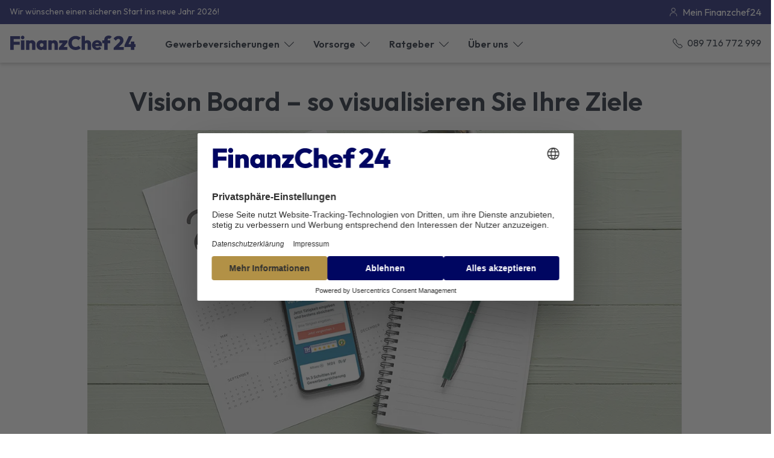

--- FILE ---
content_type: text/html; charset=utf-8
request_url: https://www.finanzchef24.de/blog/work-life-balance/vision-board
body_size: 49645
content:
<!DOCTYPE html><html lang="de" class="__className_ed3508"><head><meta charSet="utf-8"/><meta name="viewport" content="width=device-width, initial-scale=1"/><link rel="preload" href="/_next/static/media/7b0b24f36b1a6d0b-s.p.woff2" as="font" crossorigin="" type="font/woff2"/><link rel="preload" as="image" imageSrcSet="/_next/image?url=https%3A%2F%2Fimages.ctfassets.net%2Fta73me28xrs3%2F2VSF1y2PtG0OFGOuOYwHTM%2F8355d250e1134a13f913e9c1fe9a0c9d%2FVB_Hero.png&amp;w=640&amp;q=75 640w, /_next/image?url=https%3A%2F%2Fimages.ctfassets.net%2Fta73me28xrs3%2F2VSF1y2PtG0OFGOuOYwHTM%2F8355d250e1134a13f913e9c1fe9a0c9d%2FVB_Hero.png&amp;w=750&amp;q=75 750w, /_next/image?url=https%3A%2F%2Fimages.ctfassets.net%2Fta73me28xrs3%2F2VSF1y2PtG0OFGOuOYwHTM%2F8355d250e1134a13f913e9c1fe9a0c9d%2FVB_Hero.png&amp;w=828&amp;q=75 828w, /_next/image?url=https%3A%2F%2Fimages.ctfassets.net%2Fta73me28xrs3%2F2VSF1y2PtG0OFGOuOYwHTM%2F8355d250e1134a13f913e9c1fe9a0c9d%2FVB_Hero.png&amp;w=1080&amp;q=75 1080w, /_next/image?url=https%3A%2F%2Fimages.ctfassets.net%2Fta73me28xrs3%2F2VSF1y2PtG0OFGOuOYwHTM%2F8355d250e1134a13f913e9c1fe9a0c9d%2FVB_Hero.png&amp;w=1200&amp;q=75 1200w, /_next/image?url=https%3A%2F%2Fimages.ctfassets.net%2Fta73me28xrs3%2F2VSF1y2PtG0OFGOuOYwHTM%2F8355d250e1134a13f913e9c1fe9a0c9d%2FVB_Hero.png&amp;w=1920&amp;q=75 1920w, /_next/image?url=https%3A%2F%2Fimages.ctfassets.net%2Fta73me28xrs3%2F2VSF1y2PtG0OFGOuOYwHTM%2F8355d250e1134a13f913e9c1fe9a0c9d%2FVB_Hero.png&amp;w=2048&amp;q=75 2048w, /_next/image?url=https%3A%2F%2Fimages.ctfassets.net%2Fta73me28xrs3%2F2VSF1y2PtG0OFGOuOYwHTM%2F8355d250e1134a13f913e9c1fe9a0c9d%2FVB_Hero.png&amp;w=3840&amp;q=75 3840w" imageSizes="100vw" fetchPriority="high"/><link rel="stylesheet" href="/_next/static/css/f416222ec263c18c.css" data-precedence="next"/><link rel="preload" as="script" fetchPriority="low" href="/_next/static/chunks/webpack-3bda68f581c2eee4.js"/><script src="/_next/static/chunks/71b6d067-770e15ba091d7556.js" async=""></script><script src="/_next/static/chunks/8809-083bb94ccdd7344a.js" async=""></script><script src="/_next/static/chunks/main-app-64804cf635d274ea.js" async=""></script><script src="/_next/static/chunks/3576-4ab4524fb5f6602e.js" async=""></script><script src="/_next/static/chunks/3891-677048a920aa53f9.js" async=""></script><script src="/_next/static/chunks/8105-2170462525e86f79.js" async=""></script><script src="/_next/static/chunks/731-33c9c8480a63951f.js" async=""></script><script src="/_next/static/chunks/5001-c1df4a49edf44e4d.js" async=""></script><script src="/_next/static/chunks/7771-c65913a5ca697b31.js" async=""></script><script src="/_next/static/chunks/app/(pages)/layout-aafb4e6d9443b147.js" async=""></script><script src="/_next/static/chunks/8289-f8ee47c070b6f9e4.js" async=""></script><script src="/_next/static/chunks/663-a4b5f57004c592c7.js" async=""></script><script src="/_next/static/chunks/5998-36296cdfe1407166.js" async=""></script><script src="/_next/static/chunks/6448-d5c933fc98b2f368.js" async=""></script><script src="/_next/static/chunks/4877-588de81c42f8949c.js" async=""></script><script src="/_next/static/chunks/2841-57f2c57e38d7cbcb.js" async=""></script><script src="/_next/static/chunks/5757-656dd50fd38099ca.js" async=""></script><script src="/_next/static/chunks/8241-7497e4af30fb24b4.js" async=""></script><script src="/_next/static/chunks/8204-3c062ea57893d434.js" async=""></script><script src="/_next/static/chunks/5198-85a98c0a48e20ac6.js" async=""></script><script src="/_next/static/chunks/app/(pages)/%5B...slug%5D/page-7798fa4322b30cc7.js" async=""></script><link rel="preload" href="https://web.cmp.usercentrics.eu/ui/loader.js" as="script"/><link rel="sitemap" type="application/xml" href="/sitemap.xml"/><link rel="icon" href="/favicon.svg" type="image/svg+xml"/><meta name="theme-color" content="#000661"/><title>Vision Board – so visualisieren Sie Ihre Ziele</title><meta name="description" content="Erfahren Sie, warum Sie als Selbstständiger ein Vision Board brauchen, um Ihre Ziele zu erreichen. "/><link rel="manifest" href="/manifest.webmanifest" crossorigin="use-credentials"/><meta name="robots" content="index, follow"/><link rel="canonical" href="https://www.finanzchef24.de/blog/work-life-balance/vision-board"/><meta name="google-site-verification" content="SWY3FooD3vgugSD1gy66ZhlNwd7HHplkmViCxH0wm-g"/><meta name="facebook-domain-verification" content="il92st4ku59nqmv7tjyxvuqyfdubi4"/><meta property="og:title" content="Vision Board – so visualisieren Sie Ihre Ziele"/><meta property="og:description" content="Erfahren Sie, warum Sie als Selbstständiger ein Vision Board brauchen, um Ihre Ziele zu erreichen. "/><meta property="og:url" content="https://www.finanzchef24.de/blog/work-life-balance/vision-board"/><meta property="og:type" content="website"/><meta name="twitter:card" content="summary"/><meta name="twitter:title" content="Vision Board – so visualisieren Sie Ihre Ziele"/><meta name="twitter:description" content="Erfahren Sie, warum Sie als Selbstständiger ein Vision Board brauchen, um Ihre Ziele zu erreichen. "/><link rel="icon" href="/favicon.ico" type="image/x-icon" sizes="16x16"/><link rel="apple-touch-icon" href="/apple-icon.png?43b1e3af3dfcfa61" type="image/png" sizes="180x180"/><link rel="apple-touch-icon" href="/apple-icon1.png?ae9f203d74b3636f" type="image/png" sizes="48x48"/><link rel="apple-touch-icon" href="/apple-icon2.png?8794f276f868ae2f" type="image/png" sizes="72x72"/><link rel="apple-touch-icon" href="/apple-icon3.png?4850e782d76a078e" type="image/png" sizes="96x96"/><link rel="apple-touch-icon" href="/apple-icon4.png?dd08f300bf57e7e5" type="image/png" sizes="144x144"/><link rel="apple-touch-icon" href="/apple-icon5.png?ad292b1c63b29c8b" type="image/png" sizes="192x192"/><link rel="apple-touch-icon" href="/apple-icon6.png?3b056be6e0fb969f" type="image/png" sizes="256x256"/><link rel="apple-touch-icon" href="/apple-icon7.png?ce8a8203f2663ba4" type="image/png" sizes="384x384"/><link rel="apple-touch-icon" href="/apple-icon8.png?d6c16ede7714d017" type="image/png" sizes="512x512"/><meta name="next-size-adjust"/><script>(self.__next_s=self.__next_s||[]).push(["https://web.cmp.usercentrics.eu/ui/loader.js",{"data-settings-id":"4u7JHAtDldWsY8","data-draft":false,"id":"usercentrics-cmp"}])</script><script src="/_next/static/chunks/polyfills-42372ed130431b0a.js" noModule=""></script><style data-styled="" data-styled-version="6.1.13">html,body,div,span,applet,object,iframe,h1,h2,h3,h4,h5,h6,p,blockquote,pre,a,abbr,acronym,address,big,cite,code,del,dfn,em,img,ins,kbd,q,s,samp,small,strike,strong,sub,sup,tt,var,b,u,i,center,dl,dt,dd,menu,ol,ul,li,fieldset,form,label,legend,table,caption,tbody,tfoot,thead,tr,th,td,article,aside,canvas,details,embed,figure,figcaption,footer,header,hgroup,main,menu,nav,output,ruby,section,summary,time,mark,audio,video{margin:0;padding:0;border:0;font-size:100%;font:inherit;vertical-align:baseline;}/*!sc*/
article,aside,details,figcaption,figure,footer,header,hgroup,main,menu,nav,section{display:block;}/*!sc*/
*[hidden]{display:none;}/*!sc*/
body{line-height:1;}/*!sc*/
menu,ol,ul{list-style:none;}/*!sc*/
blockquote,q{quotes:none;}/*!sc*/
blockquote:before,blockquote:after,q:before,q:after{content:'';content:none;}/*!sc*/
table{border-collapse:collapse;border-spacing:0;}/*!sc*/
button,input,optgroup,select,textarea{font-family:inherit;font-size:100%;line-height:1.15;margin:0;}/*!sc*/
button,input{overflow:visible;}/*!sc*/
button,[type="button"],[type="reset"],[type="submit"]{-webkit-appearance:button;}/*!sc*/
fieldset{padding:0.35em 0.75em 0.625em;}/*!sc*/
textarea{overflow:auto;}/*!sc*/
[type="checkbox"],[type="radio"]{box-sizing:border-box;padding:0;}/*!sc*/
[type="number"]::-webkit-inner-spin-button,[type="number"]::-webkit-outer-spin-button{height:auto;}/*!sc*/
svg{fill:currentColor;}/*!sc*/
[tabindex="-1"]{outline:none;}/*!sc*/
:root{--illustration-gray-800:#000661;--illustration-gray-700:#000661;--illustration-gray-600:#4c5190;--illustration-gray-400:#b29146;--illustration-gray-150:#b2b4d0;--illustration-gray-100:#e8dec8;--illustration-gray-50:#f7f4ec;--illustration-white:white;--illustration-black:#0d0d0d;}/*!sc*/
body{font-family:var(--font-outfit),"Helvetica Neue",Helvetica,Arial,sans-serif;font-feature-settings:"tnum";min-height:100vh;}/*!sc*/
@media (min-width:46.875em){body{background-size:100%,100%;background-repeat:no-repeat;background-attachment:scroll,scroll,scroll;}}/*!sc*/
input,textarea,select,button{font-family:var(--font-outfit),'Helvetica Neue',Helvetica,Arial,sans-serif;}/*!sc*/
body.disable-overflow{overflow:hidden;}/*!sc*/
b,strong{font-weight:600;}/*!sc*/
data-styled.g2[id="sc-global-eaeWrh1"]{content:"sc-global-eaeWrh1,"}/*!sc*/
.bZwUwp{color:#000661;cursor:pointer;}/*!sc*/
.bZwUwp >svg{color:#000661;display:inline-block;vertical-align:middle;margin-left:0.5rem;}/*!sc*/
.bZwUwp:hover,.bZwUwp:hover>svg{color:#000661;}/*!sc*/
.jKESwe{color:#000661;cursor:pointer;}/*!sc*/
.jKESwe >svg{color:#000661;display:inline-block;vertical-align:middle;margin-right:0.5rem;}/*!sc*/
.jKESwe:hover,.jKESwe:hover>svg{color:#000661;}/*!sc*/
data-styled.g3[id="sc-856a92f3-0"]{content:"bZwUwp,jKESwe,"}/*!sc*/
.jCSvNO{display:inline-block;vertical-align:middle;text-decoration:none;}/*!sc*/
.jrDJNK{text-decoration:underline;}/*!sc*/
data-styled.g4[id="sc-856a92f3-1"]{content:"jCSvNO,jrDJNK,"}/*!sc*/
.fxKwZH{max-width:90ch;font-size:0.875rem;line-height:1.7;color:white;font-weight:400;}/*!sc*/
.fxKwZH::before,.fxKwZH::after{content:"";display:block;height:0;width:0;}/*!sc*/
.fxKwZH::before{margin-bottom:calc( -0.4695121951219512em + 1px );}/*!sc*/
.fxKwZH::after{margin-top:calc( -0.49390243902439024em + 0px );}/*!sc*/
.fxKwZH a{color:#000661;cursor:pointer;}/*!sc*/
.fxKwZH a >svg{color:#000661;display:inline-block;vertical-align:middle;margin-left:0.5rem;}/*!sc*/
.fxKwZH a:hover,.fxKwZH a:hover>svg{color:#000661;}/*!sc*/
.iYmgbZ{max-width:90ch;font-size:1.125rem;line-height:1.7;color:#45515C;font-weight:400;}/*!sc*/
.iYmgbZ::before,.iYmgbZ::after{content:"";display:block;height:0;width:0;}/*!sc*/
.iYmgbZ::before{margin-bottom:calc( -0.4695121951219512em + 1px );}/*!sc*/
.iYmgbZ::after{margin-top:calc( -0.49390243902439024em + 0px );}/*!sc*/
.iYmgbZ a{color:#000661;cursor:pointer;}/*!sc*/
.iYmgbZ a >svg{color:#000661;display:inline-block;vertical-align:middle;margin-left:0.5rem;}/*!sc*/
.iYmgbZ a:hover,.iYmgbZ a:hover>svg{color:#000661;}/*!sc*/
.ehClof{max-width:90ch;font-size:1rem;line-height:1.7;color:#000A1A;font-weight:400;}/*!sc*/
.ehClof::before,.ehClof::after{content:"";display:block;height:0;width:0;}/*!sc*/
.ehClof::before{margin-bottom:calc( -0.4695121951219512em + 0px );}/*!sc*/
.ehClof::after{margin-top:calc( -0.49390243902439024em + 1px );}/*!sc*/
.ehClof a{color:#000661;cursor:pointer;}/*!sc*/
.ehClof a >svg{color:#000661;display:inline-block;vertical-align:middle;margin-left:0.5rem;}/*!sc*/
.ehClof a:hover,.ehClof a:hover>svg{color:#000661;}/*!sc*/
.cWRctJ{max-width:90ch;font-size:1rem;line-height:1.7;color:#45515C;font-weight:400;}/*!sc*/
.cWRctJ::before,.cWRctJ::after{content:"";display:block;height:0;width:0;}/*!sc*/
.cWRctJ::before{margin-bottom:calc( -0.4695121951219512em + 0px );}/*!sc*/
.cWRctJ::after{margin-top:calc( -0.49390243902439024em + 1px );}/*!sc*/
.cWRctJ a{color:#000661;cursor:pointer;}/*!sc*/
.cWRctJ a >svg{color:#000661;display:inline-block;vertical-align:middle;margin-left:0.5rem;}/*!sc*/
.cWRctJ a:hover,.cWRctJ a:hover>svg{color:#000661;}/*!sc*/
.lmbNhG{max-width:90ch;font-size:1.875rem;line-height:1.3;color:#000A1A;font-weight:400;}/*!sc*/
.lmbNhG::before,.lmbNhG::after{content:"";display:block;height:0;width:0;}/*!sc*/
.lmbNhG::before{margin-bottom:calc( -0.26951219512195124em + 0px );}/*!sc*/
.lmbNhG::after{margin-top:calc( -0.2939024390243903em + 1px );}/*!sc*/
.lmbNhG a{color:#000661;cursor:pointer;}/*!sc*/
.lmbNhG a >svg{color:#000661;display:inline-block;vertical-align:middle;margin-left:0.5rem;}/*!sc*/
.lmbNhG a:hover,.lmbNhG a:hover>svg{color:#000661;}/*!sc*/
.kwLcuK{max-width:90ch;font-size:1.125rem;line-height:1.7;color:#000661;font-weight:400;max-width:none;}/*!sc*/
.kwLcuK::before,.kwLcuK::after{content:"";display:block;height:0;width:0;}/*!sc*/
.kwLcuK::before{margin-bottom:calc( -0.4695121951219512em + 0px );}/*!sc*/
.kwLcuK::after{margin-top:calc( -0.49390243902439024em + 1px );}/*!sc*/
.gbkaie{max-width:90ch;font-size:1.125rem;line-height:1.7;color:#000661;font-weight:400;max-width:none;}/*!sc*/
.hnCCqq{max-width:90ch;font-size:2.5rem;line-height:1.3;color:#000A1A;font-weight:400;}/*!sc*/
.hnCCqq::before,.hnCCqq::after{content:"";display:block;height:0;width:0;}/*!sc*/
.hnCCqq::before{margin-bottom:calc( -0.26951219512195124em + 0px );}/*!sc*/
.hnCCqq::after{margin-top:calc( -0.2939024390243903em + 1px );}/*!sc*/
.hnCCqq a{color:#000661;cursor:pointer;}/*!sc*/
.hnCCqq a >svg{color:#000661;display:inline-block;vertical-align:middle;margin-left:0.5rem;}/*!sc*/
.hnCCqq a:hover,.hnCCqq a:hover>svg{color:#000661;}/*!sc*/
.hwodKp{max-width:90ch;font-size:1rem;line-height:1.7;color:#000A1A;font-weight:600;}/*!sc*/
.hwodKp::before,.hwodKp::after{content:"";display:block;height:0;width:0;}/*!sc*/
.hwodKp::before{margin-bottom:calc( -0.4695121951219512em + 0px );}/*!sc*/
.hwodKp::after{margin-top:calc( -0.49390243902439024em + 1px );}/*!sc*/
.hwodKp a{color:#000661;cursor:pointer;}/*!sc*/
.hwodKp a >svg{color:#000661;display:inline-block;vertical-align:middle;margin-left:0.5rem;}/*!sc*/
.hwodKp a:hover,.hwodKp a:hover>svg{color:#000661;}/*!sc*/
.gpfoOX{max-width:90ch;font-size:1.125rem;line-height:1.7;color:white;font-weight:400;max-width:none;}/*!sc*/
.gpfoOX::before,.gpfoOX::after{content:"";display:block;height:0;width:0;}/*!sc*/
.gpfoOX::before{margin-bottom:calc( -0.4695121951219512em + 0px );}/*!sc*/
.gpfoOX::after{margin-top:calc( -0.49390243902439024em + 1px );}/*!sc*/
.hdnApP{max-width:90ch;font-size:1.125rem;line-height:1.7;color:#000A1A;font-weight:400;}/*!sc*/
.hdnApP::before,.hdnApP::after{content:"";display:block;height:0;width:0;}/*!sc*/
.hdnApP::before{margin-bottom:calc( -0.4695121951219512em + 1px );}/*!sc*/
.hdnApP::after{margin-top:calc( -0.49390243902439024em + 0px );}/*!sc*/
.hdnApP a{color:#000661;cursor:pointer;}/*!sc*/
.hdnApP a >svg{color:#000661;display:inline-block;vertical-align:middle;margin-left:0.5rem;}/*!sc*/
.hdnApP a:hover,.hdnApP a:hover>svg{color:#000661;}/*!sc*/
.gQdWPV{max-width:90ch;font-size:1.125rem;line-height:1.3;color:#000A1A;font-weight:600;}/*!sc*/
.gQdWPV a{color:#000661;cursor:pointer;}/*!sc*/
.gQdWPV a >svg{color:#000661;display:inline-block;vertical-align:middle;margin-left:0.5rem;}/*!sc*/
.gQdWPV a:hover,.gQdWPV a:hover>svg{color:#000661;}/*!sc*/
.dmXrjU{max-width:90ch;font-size:1.125rem;line-height:1.3;color:#000A1A;font-weight:600;}/*!sc*/
.dmXrjU::before,.dmXrjU::after{content:"";display:block;height:0;width:0;}/*!sc*/
.dmXrjU::before{margin-bottom:calc( -0.26951219512195124em + 0px );}/*!sc*/
.dmXrjU::after{margin-top:calc( -0.2939024390243903em + 1px );}/*!sc*/
.dmXrjU a{color:#000661;cursor:pointer;}/*!sc*/
.dmXrjU a >svg{color:#000661;display:inline-block;vertical-align:middle;margin-left:0.5rem;}/*!sc*/
.dmXrjU a:hover,.dmXrjU a:hover>svg{color:#000661;}/*!sc*/
.ekEzeV{max-width:90ch;font-size:1rem;line-height:1.7;color:#45515C;font-weight:400;}/*!sc*/
.ekEzeV a{color:#000661;cursor:pointer;}/*!sc*/
.ekEzeV a >svg{color:#000661;display:inline-block;vertical-align:middle;margin-left:0.5rem;}/*!sc*/
.ekEzeV a:hover,.ekEzeV a:hover>svg{color:#000661;}/*!sc*/
.eoZbJP{max-width:90ch;font-size:1.375rem;line-height:1.3;color:#000A1A;font-weight:600;}/*!sc*/
.eoZbJP::before,.eoZbJP::after{content:"";display:block;height:0;width:0;}/*!sc*/
.eoZbJP::before{margin-bottom:calc( -0.26951219512195124em + 0px );}/*!sc*/
.eoZbJP::after{margin-top:calc( -0.2939024390243903em + 1px );}/*!sc*/
.eoZbJP a{color:#000661;cursor:pointer;}/*!sc*/
.eoZbJP a >svg{color:#000661;display:inline-block;vertical-align:middle;margin-left:0.5rem;}/*!sc*/
.eoZbJP a:hover,.eoZbJP a:hover>svg{color:#000661;}/*!sc*/
.gvJpzL{max-width:90ch;font-size:1rem;line-height:1.3;color:#000661;font-weight:400;max-width:none;}/*!sc*/
.gvJpzL::before,.gvJpzL::after{content:"";display:block;height:0;width:0;}/*!sc*/
.gvJpzL::before{margin-bottom:calc( -0.26951219512195124em + 1px );}/*!sc*/
.gvJpzL::after{margin-top:calc( -0.2939024390243903em + 0px );}/*!sc*/
.dETYaS{max-width:90ch;font-size:1rem;line-height:1.3;color:white;font-weight:400;max-width:none;}/*!sc*/
.dETYaS::before,.dETYaS::after{content:"";display:block;height:0;width:0;}/*!sc*/
.dETYaS::before{margin-bottom:calc( -0.26951219512195124em + 1px );}/*!sc*/
.dETYaS::after{margin-top:calc( -0.2939024390243903em + 0px );}/*!sc*/
.jZbbre{max-width:90ch;font-size:1rem;line-height:1.7;color:white;font-weight:400;}/*!sc*/
.jZbbre::before,.jZbbre::after{content:"";display:block;height:0;width:0;}/*!sc*/
.jZbbre::before{margin-bottom:calc( -0.4695121951219512em + 0px );}/*!sc*/
.jZbbre::after{margin-top:calc( -0.49390243902439024em + 1px );}/*!sc*/
.jZbbre a{color:#000661;cursor:pointer;}/*!sc*/
.jZbbre a >svg{color:#000661;display:inline-block;vertical-align:middle;margin-left:0.5rem;}/*!sc*/
.jZbbre a:hover,.jZbbre a:hover>svg{color:#000661;}/*!sc*/
.eSaRwO{max-width:90ch;font-size:1.375rem;line-height:1.3;color:white;font-weight:600;}/*!sc*/
.eSaRwO::before,.eSaRwO::after{content:"";display:block;height:0;width:0;}/*!sc*/
.eSaRwO::before{margin-bottom:calc( -0.26951219512195124em + 0px );}/*!sc*/
.eSaRwO::after{margin-top:calc( -0.2939024390243903em + 1px );}/*!sc*/
.eSaRwO a{color:#000661;cursor:pointer;}/*!sc*/
.eSaRwO a >svg{color:#000661;display:inline-block;vertical-align:middle;margin-left:0.5rem;}/*!sc*/
.eSaRwO a:hover,.eSaRwO a:hover>svg{color:#000661;}/*!sc*/
.joJcSa{max-width:90ch;font-size:1.125rem;line-height:1.7;color:white;font-weight:400;}/*!sc*/
.joJcSa::before,.joJcSa::after{content:"";display:block;height:0;width:0;}/*!sc*/
.joJcSa::before{margin-bottom:calc( -0.4695121951219512em + 1px );}/*!sc*/
.joJcSa::after{margin-top:calc( -0.49390243902439024em + 0px );}/*!sc*/
.joJcSa a{color:#000661;cursor:pointer;}/*!sc*/
.joJcSa a >svg{color:#000661;display:inline-block;vertical-align:middle;margin-left:0.5rem;}/*!sc*/
.joJcSa a:hover,.joJcSa a:hover>svg{color:#000661;}/*!sc*/
.krTwFW{max-width:90ch;font-size:1rem;line-height:1.7;color:#8082b0;font-weight:400;}/*!sc*/
.krTwFW::before,.krTwFW::after{content:"";display:block;height:0;width:0;}/*!sc*/
.krTwFW::before{margin-bottom:calc( -0.4695121951219512em + 0px );}/*!sc*/
.krTwFW::after{margin-top:calc( -0.49390243902439024em + 1px );}/*!sc*/
.krTwFW a{color:#000661;cursor:pointer;}/*!sc*/
.krTwFW a >svg{color:#000661;display:inline-block;vertical-align:middle;margin-left:0.5rem;}/*!sc*/
.krTwFW a:hover,.krTwFW a:hover>svg{color:#000661;}/*!sc*/
.kmJNep{max-width:90ch;font-size:1rem;line-height:1.3;color:white;font-weight:600;}/*!sc*/
.kmJNep::before,.kmJNep::after{content:"";display:block;height:0;width:0;}/*!sc*/
.kmJNep::before{margin-bottom:calc( -0.26951219512195124em + 0px );}/*!sc*/
.kmJNep::after{margin-top:calc( -0.2939024390243903em + 1px );}/*!sc*/
.kmJNep a{color:#000661;cursor:pointer;}/*!sc*/
.kmJNep a >svg{color:#000661;display:inline-block;vertical-align:middle;margin-left:0.5rem;}/*!sc*/
.kmJNep a:hover,.kmJNep a:hover>svg{color:#000661;}/*!sc*/
data-styled.g5[id="sc-ea804d4f-0"]{content:"fxKwZH,iYmgbZ,ehClof,cWRctJ,lmbNhG,kwLcuK,gbkaie,hnCCqq,hwodKp,gpfoOX,hdnApP,gQdWPV,dmXrjU,ekEzeV,eoZbJP,gvJpzL,dETYaS,jZbbre,eSaRwO,joJcSa,krTwFW,kmJNep,"}/*!sc*/
.bzKRWs{box-sizing:content-box;margin-left:auto;margin-right:auto;max-width:68.75em;}/*!sc*/
data-styled.g6[id="sc-acbb168b-0"]{content:"bzKRWs,"}/*!sc*/
.fYdAFh{padding:0 1rem;}/*!sc*/
data-styled.g7[id="sc-8ccca560-0"]{content:"fYdAFh,"}/*!sc*/
.bPWnkw{cursor:pointer;text-decoration:none;white-space:nowrap;}/*!sc*/
.bPWnkw >svg{display:inline-block;vertical-align:middle;}/*!sc*/
data-styled.g10[id="sc-797b6ccb-0"]{content:"bPWnkw,"}/*!sc*/
.clvjMK{display:inline-block;vertical-align:middle;margin-left:0.5rem;color:white;}/*!sc*/
.clvjMK:hover{color:#DEE0E1;}/*!sc*/
data-styled.g11[id="sc-797b6ccb-1"]{content:"clvjMK,"}/*!sc*/
.bBlCQl{display:none;}/*!sc*/
@media (min-width:46.875em){.bBlCQl{display:block;}}/*!sc*/
@media (min-width:68.75em){.bBlCQl{display:block;}}/*!sc*/
.hXVlrS{display:block;}/*!sc*/
@media (min-width:46.875em){.hXVlrS{display:none;}}/*!sc*/
@media (min-width:68.75em){.hXVlrS{display:none;}}/*!sc*/
.hRYxrp{display:block;}/*!sc*/
@media (min-width:46.875em){.hRYxrp{display:block;}}/*!sc*/
@media (min-width:68.75em){.hRYxrp{display:none;}}/*!sc*/
.krGDeW{display:block;}/*!sc*/
@media (min-width:46.875em){.krGDeW{display:block;}}/*!sc*/
@media (min-width:68.75em){.krGDeW{display:block;}}/*!sc*/
data-styled.g12[id="sc-ecebd320-0"]{content:"bBlCQl,hXVlrS,hRYxrp,krGDeW,"}/*!sc*/
.dolGPF{background-color:#000661;justify-content:space-between;position:absolute;width:100%;top:0rem;z-index:1;box-sizing:border-box;height:2.5rem;}/*!sc*/
@media (max-width:46.875em){.dolGPF{display:block;}}/*!sc*/
data-styled.g13[id="sc-e5ce2357-0"]{content:"dolGPF,"}/*!sc*/
.cdyFfa{padding:0.5rem 0;margin-left:auto;}/*!sc*/
data-styled.g14[id="sc-e5ce2357-1"]{content:"cdyFfa,"}/*!sc*/
.eFgAFl{display:flex;align-items:center;max-width:80em;}/*!sc*/
data-styled.g15[id="sc-e5ce2357-2"]{content:"eFgAFl,"}/*!sc*/
.hGkcTZ{display:flex;align-items:center;}/*!sc*/
.hGkcTZ >*+*{margin:0 0 0 0.5rem;}/*!sc*/
.cVkYwn{display:flex;align-items:center;}/*!sc*/
.cVkYwn >*+*{margin:0 0 0 0.25rem;}/*!sc*/
.loixCo{display:flex;align-items:center;}/*!sc*/
.loixCo >*+*{margin:0 0 0 2rem;}/*!sc*/
data-styled.g16[id="sc-13e215f8-0"]{content:"hGkcTZ,cVkYwn,loixCo,"}/*!sc*/
.fprYkl{padding:1rem;}/*!sc*/
.fiEpxn{padding:0.5rem;}/*!sc*/
.fiEpxm{padding:1.5rem;}/*!sc*/
data-styled.g17[id="sc-9c6f35fc-0"]{content:"fprYkl,fiEpxn,fiEpxm,"}/*!sc*/
.gAKQJK{padding:16px 24px;}/*!sc*/
.gA-deAJ{padding:12px 18px;}/*!sc*/
data-styled.g18[id="sc-22fd3543-0"]{content:"gAKQJK,gA-deAJ,"}/*!sc*/
.khEpcr{display:flex;flex-direction:column;align-items:stretch;}/*!sc*/
.khEpcr >*+*{margin:2rem 0 0 0;}/*!sc*/
.RBQxL{display:flex;flex-direction:column;align-items:stretch;}/*!sc*/
.RBQxL >*+*{margin:1.5rem 0 0 0;}/*!sc*/
.gwQmOU{display:flex;flex-direction:column;align-items:center;}/*!sc*/
.gwQmOU >*+*{margin:1rem 0 0 0;}/*!sc*/
.gwQmOT{display:flex;flex-direction:column;align-items:center;}/*!sc*/
.gwQmOT >*+*{margin:2rem 0 0 0;}/*!sc*/
.khEpcs{display:flex;flex-direction:column;align-items:stretch;}/*!sc*/
.khEpcs >*+*{margin:1rem 0 0 0;}/*!sc*/
.khEpcq{display:flex;flex-direction:column;align-items:stretch;}/*!sc*/
.khEpcq >*+*{margin:3rem 0 0 0;}/*!sc*/
.khEpcx{display:flex;flex-direction:column;align-items:stretch;}/*!sc*/
.khEpcx >*+*{margin:4rem 0 0 0;}/*!sc*/
.RBQxK{display:flex;flex-direction:column;align-items:stretch;}/*!sc*/
.RBQxK >*+*{margin:0.5rem 0 0 0;}/*!sc*/
.fbQPaY{display:flex;flex-direction:column;align-items:stretch;}/*!sc*/
.fbQPaY >*+*{margin:0.25rem 0 0 0;}/*!sc*/
.hWkLNy{display:flex;flex-direction:column;align-items:center;}/*!sc*/
.hWkLNy >*+*{margin:0.5rem 0 0 0;}/*!sc*/
data-styled.g19[id="sc-56af9f5b-0"]{content:"khEpcr,RBQxL,gwQmOU,gwQmOT,khEpcs,khEpcq,khEpcx,RBQxK,fbQPaY,hWkLNy,"}/*!sc*/
.dGxtNI >*{display:flex;flex-wrap:wrap;margin:calc((1rem / 2) * -1);}/*!sc*/
.dGxtNI >*>*{flex-grow:1;flex-basis:calc( ( 30em - (100% - 1rem) ) * 999 );margin:calc(1rem / 2);max-width:100%;}/*!sc*/
data-styled.g20[id="sc-bdfdc966-0"]{content:"dGxtNI,"}/*!sc*/
.ceRkTD{background-color:#fcfbf8;}/*!sc*/
data-styled.g23[id="sc-d91f7df3-0"]{content:"ceRkTD,"}/*!sc*/
.hKdlSK{background-color:white;box-shadow:0 2px 4px 0 rgba(13,13,13,0.1),0 3px 6px 0 rgba(13,13,13,0.15);}/*!sc*/
data-styled.g25[id="sc-d91f7df3-2"]{content:"hKdlSK,"}/*!sc*/
.dzDhBV{background-color:white;box-shadow:0 2px 5px 0 rgba(13,13,13,0.5),0 6px 9px 0 rgba(13,13,13,0.1);}/*!sc*/
data-styled.g26[id="sc-d91f7df3-3"]{content:"dzDhBV,"}/*!sc*/
.hpOIHT p+p{margin-top:1rem;}/*!sc*/
.hpOIHT h1{max-width:90ch;font-size:1.125rem;line-height:1.7;color:#45515C;font-weight:400;font-size:2.5rem;line-height:1.3;margin-bottom:1.5rem;}/*!sc*/
.hpOIHT h1::before,.hpOIHT h1::after{content:"";display:block;height:0;width:0;}/*!sc*/
.hpOIHT h1::before{margin-bottom:calc( -0.4695121951219512em + 1px );}/*!sc*/
.hpOIHT h1::after{margin-top:calc( -0.49390243902439024em + 0px );}/*!sc*/
.hpOIHT h1 a{color:#000661;cursor:pointer;}/*!sc*/
.hpOIHT h1 a >svg{color:#000661;display:inline-block;vertical-align:middle;margin-left:0.5rem;}/*!sc*/
.hpOIHT h1 a:hover,.hpOIHT h1 a:hover>svg{color:#000661;}/*!sc*/
.hpOIHT *+h1{margin-top:2rem;}/*!sc*/
.hpOIHT h2{max-width:90ch;font-size:1.125rem;line-height:1.7;color:#45515C;font-weight:400;font-size:2.125rem;line-height:1.3;margin-bottom:1.5rem;}/*!sc*/
.hpOIHT h2::before,.hpOIHT h2::after{content:"";display:block;height:0;width:0;}/*!sc*/
.hpOIHT h2::before{margin-bottom:calc( -0.4695121951219512em + 1px );}/*!sc*/
.hpOIHT h2::after{margin-top:calc( -0.49390243902439024em + 0px );}/*!sc*/
.hpOIHT h2 a{color:#000661;cursor:pointer;}/*!sc*/
.hpOIHT h2 a >svg{color:#000661;display:inline-block;vertical-align:middle;margin-left:0.5rem;}/*!sc*/
.hpOIHT h2 a:hover,.hpOIHT h2 a:hover>svg{color:#000661;}/*!sc*/
.hpOIHT *+h2{margin-top:2rem;}/*!sc*/
.hpOIHT h3{max-width:90ch;font-size:1.125rem;line-height:1.7;color:#45515C;font-weight:400;font-size:1.875rem;line-height:1.3;margin-bottom:1rem;}/*!sc*/
.hpOIHT h3::before,.hpOIHT h3::after{content:"";display:block;height:0;width:0;}/*!sc*/
.hpOIHT h3::before{margin-bottom:calc( -0.4695121951219512em + 1px );}/*!sc*/
.hpOIHT h3::after{margin-top:calc( -0.49390243902439024em + 0px );}/*!sc*/
.hpOIHT h3 a{color:#000661;cursor:pointer;}/*!sc*/
.hpOIHT h3 a >svg{color:#000661;display:inline-block;vertical-align:middle;margin-left:0.5rem;}/*!sc*/
.hpOIHT h3 a:hover,.hpOIHT h3 a:hover>svg{color:#000661;}/*!sc*/
.hpOIHT *+h3{margin-top:1.5rem;}/*!sc*/
.hpOIHT h4{max-width:90ch;font-size:1.125rem;line-height:1.7;color:#45515C;font-weight:600;font-size:1.375rem;line-height:1.3;margin-bottom:1rem;}/*!sc*/
.hpOIHT h4::before,.hpOIHT h4::after{content:"";display:block;height:0;width:0;}/*!sc*/
.hpOIHT h4::before{margin-bottom:calc( -0.4695121951219512em + 1px );}/*!sc*/
.hpOIHT h4::after{margin-top:calc( -0.49390243902439024em + 0px );}/*!sc*/
.hpOIHT h4 a{color:#000661;cursor:pointer;}/*!sc*/
.hpOIHT h4 a >svg{color:#000661;display:inline-block;vertical-align:middle;margin-left:0.5rem;}/*!sc*/
.hpOIHT h4 a:hover,.hpOIHT h4 a:hover>svg{color:#000661;}/*!sc*/
.hpOIHT *+h4{margin-top:1.5rem;}/*!sc*/
.hpOIHT h5{max-width:90ch;font-size:1.125rem;line-height:1.7;color:#45515C;font-weight:600;font-size:1.125rem;line-height:1.3;margin-bottom:1rem;}/*!sc*/
.hpOIHT h5::before,.hpOIHT h5::after{content:"";display:block;height:0;width:0;}/*!sc*/
.hpOIHT h5::before{margin-bottom:calc( -0.4695121951219512em + 1px );}/*!sc*/
.hpOIHT h5::after{margin-top:calc( -0.49390243902439024em + 0px );}/*!sc*/
.hpOIHT h5 a{color:#000661;cursor:pointer;}/*!sc*/
.hpOIHT h5 a >svg{color:#000661;display:inline-block;vertical-align:middle;margin-left:0.5rem;}/*!sc*/
.hpOIHT h5 a:hover,.hpOIHT h5 a:hover>svg{color:#000661;}/*!sc*/
.hpOIHT *+h5{margin-top:1.5rem;}/*!sc*/
.hpOIHT h6{max-width:90ch;font-size:1.125rem;line-height:1.7;color:#45515C;font-weight:600;font-size:1rem;line-height:1.3;margin-bottom:1rem;}/*!sc*/
.hpOIHT h6::before,.hpOIHT h6::after{content:"";display:block;height:0;width:0;}/*!sc*/
.hpOIHT h6::before{margin-bottom:calc( -0.4695121951219512em + 1px );}/*!sc*/
.hpOIHT h6::after{margin-top:calc( -0.49390243902439024em + 0px );}/*!sc*/
.hpOIHT h6 a{color:#000661;cursor:pointer;}/*!sc*/
.hpOIHT h6 a >svg{color:#000661;display:inline-block;vertical-align:middle;margin-left:0.5rem;}/*!sc*/
.hpOIHT h6 a:hover,.hpOIHT h6 a:hover>svg{color:#000661;}/*!sc*/
.hpOIHT *+h6{margin-top:1.5rem;}/*!sc*/
.hpOIHT em{font-style:italic;}/*!sc*/
.hpOIHT ul{display:block;list-style-type:disc;counter-reset:list-item;list-style-image:none;list-style-position:outside;margin:1rem 0;padding:0 0 0 2rem;}/*!sc*/
.hpOIHT ol{display:block;list-style-type:decimal;counter-reset:list-item;list-style-image:none;list-style-position:outside;margin:1rem 0;padding:0 0 0 2rem;}/*!sc*/
.hpOIHT li+li{margin-top:0.5rem;}/*!sc*/
.hpOIHT pre{font-family:monospace;white-space:pre-wrap;word-wrap:break-word;}/*!sc*/
.kAfLFL p+p{margin-top:1rem;}/*!sc*/
.kAfLFL h1{max-width:90ch;font-size:1rem;line-height:1.7;color:#45515C;font-weight:400;font-size:2.5rem;line-height:1.3;margin-bottom:1.5rem;}/*!sc*/
.kAfLFL h1::before,.kAfLFL h1::after{content:"";display:block;height:0;width:0;}/*!sc*/
.kAfLFL h1::before{margin-bottom:calc( -0.4695121951219512em + 0px );}/*!sc*/
.kAfLFL h1::after{margin-top:calc( -0.49390243902439024em + 1px );}/*!sc*/
.kAfLFL h1 a{color:#000661;cursor:pointer;}/*!sc*/
.kAfLFL h1 a >svg{color:#000661;display:inline-block;vertical-align:middle;margin-left:0.5rem;}/*!sc*/
.kAfLFL h1 a:hover,.kAfLFL h1 a:hover>svg{color:#000661;}/*!sc*/
.kAfLFL *+h1{margin-top:2rem;}/*!sc*/
.kAfLFL h2{max-width:90ch;font-size:1rem;line-height:1.7;color:#45515C;font-weight:400;font-size:2.125rem;line-height:1.3;margin-bottom:1.5rem;}/*!sc*/
.kAfLFL h2::before,.kAfLFL h2::after{content:"";display:block;height:0;width:0;}/*!sc*/
.kAfLFL h2::before{margin-bottom:calc( -0.4695121951219512em + 0px );}/*!sc*/
.kAfLFL h2::after{margin-top:calc( -0.49390243902439024em + 1px );}/*!sc*/
.kAfLFL h2 a{color:#000661;cursor:pointer;}/*!sc*/
.kAfLFL h2 a >svg{color:#000661;display:inline-block;vertical-align:middle;margin-left:0.5rem;}/*!sc*/
.kAfLFL h2 a:hover,.kAfLFL h2 a:hover>svg{color:#000661;}/*!sc*/
.kAfLFL *+h2{margin-top:2rem;}/*!sc*/
.kAfLFL h3{max-width:90ch;font-size:1rem;line-height:1.7;color:#45515C;font-weight:400;font-size:1.875rem;line-height:1.3;margin-bottom:1rem;}/*!sc*/
.kAfLFL h3::before,.kAfLFL h3::after{content:"";display:block;height:0;width:0;}/*!sc*/
.kAfLFL h3::before{margin-bottom:calc( -0.4695121951219512em + 0px );}/*!sc*/
.kAfLFL h3::after{margin-top:calc( -0.49390243902439024em + 1px );}/*!sc*/
.kAfLFL h3 a{color:#000661;cursor:pointer;}/*!sc*/
.kAfLFL h3 a >svg{color:#000661;display:inline-block;vertical-align:middle;margin-left:0.5rem;}/*!sc*/
.kAfLFL h3 a:hover,.kAfLFL h3 a:hover>svg{color:#000661;}/*!sc*/
.kAfLFL *+h3{margin-top:1.5rem;}/*!sc*/
.kAfLFL h4{max-width:90ch;font-size:1rem;line-height:1.7;color:#45515C;font-weight:600;font-size:1.375rem;line-height:1.3;margin-bottom:1rem;}/*!sc*/
.kAfLFL h4::before,.kAfLFL h4::after{content:"";display:block;height:0;width:0;}/*!sc*/
.kAfLFL h4::before{margin-bottom:calc( -0.4695121951219512em + 0px );}/*!sc*/
.kAfLFL h4::after{margin-top:calc( -0.49390243902439024em + 1px );}/*!sc*/
.kAfLFL h4 a{color:#000661;cursor:pointer;}/*!sc*/
.kAfLFL h4 a >svg{color:#000661;display:inline-block;vertical-align:middle;margin-left:0.5rem;}/*!sc*/
.kAfLFL h4 a:hover,.kAfLFL h4 a:hover>svg{color:#000661;}/*!sc*/
.kAfLFL *+h4{margin-top:1.5rem;}/*!sc*/
.kAfLFL h5{max-width:90ch;font-size:1rem;line-height:1.7;color:#45515C;font-weight:600;font-size:1.125rem;line-height:1.3;margin-bottom:1rem;}/*!sc*/
.kAfLFL h5::before,.kAfLFL h5::after{content:"";display:block;height:0;width:0;}/*!sc*/
.kAfLFL h5::before{margin-bottom:calc( -0.4695121951219512em + 0px );}/*!sc*/
.kAfLFL h5::after{margin-top:calc( -0.49390243902439024em + 1px );}/*!sc*/
.kAfLFL h5 a{color:#000661;cursor:pointer;}/*!sc*/
.kAfLFL h5 a >svg{color:#000661;display:inline-block;vertical-align:middle;margin-left:0.5rem;}/*!sc*/
.kAfLFL h5 a:hover,.kAfLFL h5 a:hover>svg{color:#000661;}/*!sc*/
.kAfLFL *+h5{margin-top:1.5rem;}/*!sc*/
.kAfLFL h6{max-width:90ch;font-size:1rem;line-height:1.7;color:#45515C;font-weight:600;font-size:1rem;line-height:1.3;margin-bottom:1rem;}/*!sc*/
.kAfLFL h6::before,.kAfLFL h6::after{content:"";display:block;height:0;width:0;}/*!sc*/
.kAfLFL h6::before{margin-bottom:calc( -0.4695121951219512em + 0px );}/*!sc*/
.kAfLFL h6::after{margin-top:calc( -0.49390243902439024em + 1px );}/*!sc*/
.kAfLFL h6 a{color:#000661;cursor:pointer;}/*!sc*/
.kAfLFL h6 a >svg{color:#000661;display:inline-block;vertical-align:middle;margin-left:0.5rem;}/*!sc*/
.kAfLFL h6 a:hover,.kAfLFL h6 a:hover>svg{color:#000661;}/*!sc*/
.kAfLFL *+h6{margin-top:1.5rem;}/*!sc*/
.kAfLFL em{font-style:italic;}/*!sc*/
.kAfLFL ul{display:block;list-style-type:disc;counter-reset:list-item;list-style-image:none;list-style-position:outside;margin:1rem 0;padding:0 0 0 2rem;}/*!sc*/
.kAfLFL ol{display:block;list-style-type:decimal;counter-reset:list-item;list-style-image:none;list-style-position:outside;margin:1rem 0;padding:0 0 0 2rem;}/*!sc*/
.kAfLFL li+li{margin-top:0.5rem;}/*!sc*/
.kAfLFL pre{font-family:monospace;white-space:pre-wrap;word-wrap:break-word;}/*!sc*/
.emIPSb p+p{margin-top:1rem;}/*!sc*/
.emIPSb h1{max-width:90ch;font-size:1rem;line-height:1.7;color:#000A1A;font-weight:400;font-size:2.5rem;line-height:1.3;margin-bottom:1.5rem;}/*!sc*/
.emIPSb h1::before,.emIPSb h1::after{content:"";display:block;height:0;width:0;}/*!sc*/
.emIPSb h1::before{margin-bottom:calc( -0.4695121951219512em + 0px );}/*!sc*/
.emIPSb h1::after{margin-top:calc( -0.49390243902439024em + 1px );}/*!sc*/
.emIPSb h1 a{color:#000661;cursor:pointer;}/*!sc*/
.emIPSb h1 a >svg{color:#000661;display:inline-block;vertical-align:middle;margin-left:0.5rem;}/*!sc*/
.emIPSb h1 a:hover,.emIPSb h1 a:hover>svg{color:#000661;}/*!sc*/
.emIPSb *+h1{margin-top:2rem;}/*!sc*/
.emIPSb h2{max-width:90ch;font-size:1rem;line-height:1.7;color:#000A1A;font-weight:400;font-size:2.125rem;line-height:1.3;margin-bottom:1.5rem;}/*!sc*/
.emIPSb h2::before,.emIPSb h2::after{content:"";display:block;height:0;width:0;}/*!sc*/
.emIPSb h2::before{margin-bottom:calc( -0.4695121951219512em + 0px );}/*!sc*/
.emIPSb h2::after{margin-top:calc( -0.49390243902439024em + 1px );}/*!sc*/
.emIPSb h2 a{color:#000661;cursor:pointer;}/*!sc*/
.emIPSb h2 a >svg{color:#000661;display:inline-block;vertical-align:middle;margin-left:0.5rem;}/*!sc*/
.emIPSb h2 a:hover,.emIPSb h2 a:hover>svg{color:#000661;}/*!sc*/
.emIPSb *+h2{margin-top:2rem;}/*!sc*/
.emIPSb h3{max-width:90ch;font-size:1rem;line-height:1.7;color:#000A1A;font-weight:400;font-size:1.875rem;line-height:1.3;margin-bottom:1rem;}/*!sc*/
.emIPSb h3::before,.emIPSb h3::after{content:"";display:block;height:0;width:0;}/*!sc*/
.emIPSb h3::before{margin-bottom:calc( -0.4695121951219512em + 0px );}/*!sc*/
.emIPSb h3::after{margin-top:calc( -0.49390243902439024em + 1px );}/*!sc*/
.emIPSb h3 a{color:#000661;cursor:pointer;}/*!sc*/
.emIPSb h3 a >svg{color:#000661;display:inline-block;vertical-align:middle;margin-left:0.5rem;}/*!sc*/
.emIPSb h3 a:hover,.emIPSb h3 a:hover>svg{color:#000661;}/*!sc*/
.emIPSb *+h3{margin-top:1.5rem;}/*!sc*/
.emIPSb h4{max-width:90ch;font-size:1rem;line-height:1.7;color:#000A1A;font-weight:600;font-size:1.375rem;line-height:1.3;margin-bottom:1rem;}/*!sc*/
.emIPSb h4::before,.emIPSb h4::after{content:"";display:block;height:0;width:0;}/*!sc*/
.emIPSb h4::before{margin-bottom:calc( -0.4695121951219512em + 0px );}/*!sc*/
.emIPSb h4::after{margin-top:calc( -0.49390243902439024em + 1px );}/*!sc*/
.emIPSb h4 a{color:#000661;cursor:pointer;}/*!sc*/
.emIPSb h4 a >svg{color:#000661;display:inline-block;vertical-align:middle;margin-left:0.5rem;}/*!sc*/
.emIPSb h4 a:hover,.emIPSb h4 a:hover>svg{color:#000661;}/*!sc*/
.emIPSb *+h4{margin-top:1.5rem;}/*!sc*/
.emIPSb h5{max-width:90ch;font-size:1rem;line-height:1.7;color:#000A1A;font-weight:600;font-size:1.125rem;line-height:1.3;margin-bottom:1rem;}/*!sc*/
.emIPSb h5::before,.emIPSb h5::after{content:"";display:block;height:0;width:0;}/*!sc*/
.emIPSb h5::before{margin-bottom:calc( -0.4695121951219512em + 0px );}/*!sc*/
.emIPSb h5::after{margin-top:calc( -0.49390243902439024em + 1px );}/*!sc*/
.emIPSb h5 a{color:#000661;cursor:pointer;}/*!sc*/
.emIPSb h5 a >svg{color:#000661;display:inline-block;vertical-align:middle;margin-left:0.5rem;}/*!sc*/
.emIPSb h5 a:hover,.emIPSb h5 a:hover>svg{color:#000661;}/*!sc*/
.emIPSb *+h5{margin-top:1.5rem;}/*!sc*/
.emIPSb h6{max-width:90ch;font-size:1rem;line-height:1.7;color:#000A1A;font-weight:600;font-size:1rem;line-height:1.3;margin-bottom:1rem;}/*!sc*/
.emIPSb h6::before,.emIPSb h6::after{content:"";display:block;height:0;width:0;}/*!sc*/
.emIPSb h6::before{margin-bottom:calc( -0.4695121951219512em + 0px );}/*!sc*/
.emIPSb h6::after{margin-top:calc( -0.49390243902439024em + 1px );}/*!sc*/
.emIPSb h6 a{color:#000661;cursor:pointer;}/*!sc*/
.emIPSb h6 a >svg{color:#000661;display:inline-block;vertical-align:middle;margin-left:0.5rem;}/*!sc*/
.emIPSb h6 a:hover,.emIPSb h6 a:hover>svg{color:#000661;}/*!sc*/
.emIPSb *+h6{margin-top:1.5rem;}/*!sc*/
.emIPSb em{font-style:italic;}/*!sc*/
.emIPSb ul{display:block;list-style-type:disc;counter-reset:list-item;list-style-image:none;list-style-position:outside;margin:1rem 0;padding:0 0 0 2rem;}/*!sc*/
.emIPSb ol{display:block;list-style-type:decimal;counter-reset:list-item;list-style-image:none;list-style-position:outside;margin:1rem 0;padding:0 0 0 2rem;}/*!sc*/
.emIPSb li+li{margin-top:0.5rem;}/*!sc*/
.emIPSb pre{font-family:monospace;white-space:pre-wrap;word-wrap:break-word;}/*!sc*/
.dwlmyb p+p{margin-top:1rem;}/*!sc*/
.dwlmyb h1{max-width:90ch;font-size:1.125rem;line-height:1.7;color:white;font-weight:400;font-size:2.5rem;line-height:1.3;margin-bottom:1.5rem;}/*!sc*/
.dwlmyb h1::before,.dwlmyb h1::after{content:"";display:block;height:0;width:0;}/*!sc*/
.dwlmyb h1::before{margin-bottom:calc( -0.4695121951219512em + 1px );}/*!sc*/
.dwlmyb h1::after{margin-top:calc( -0.49390243902439024em + 0px );}/*!sc*/
.dwlmyb h1 a{color:#000661;cursor:pointer;}/*!sc*/
.dwlmyb h1 a >svg{color:#000661;display:inline-block;vertical-align:middle;margin-left:0.5rem;}/*!sc*/
.dwlmyb h1 a:hover,.dwlmyb h1 a:hover>svg{color:#000661;}/*!sc*/
.dwlmyb *+h1{margin-top:2rem;}/*!sc*/
.dwlmyb h2{max-width:90ch;font-size:1.125rem;line-height:1.7;color:white;font-weight:400;font-size:2.125rem;line-height:1.3;margin-bottom:1.5rem;}/*!sc*/
.dwlmyb h2::before,.dwlmyb h2::after{content:"";display:block;height:0;width:0;}/*!sc*/
.dwlmyb h2::before{margin-bottom:calc( -0.4695121951219512em + 1px );}/*!sc*/
.dwlmyb h2::after{margin-top:calc( -0.49390243902439024em + 0px );}/*!sc*/
.dwlmyb h2 a{color:#000661;cursor:pointer;}/*!sc*/
.dwlmyb h2 a >svg{color:#000661;display:inline-block;vertical-align:middle;margin-left:0.5rem;}/*!sc*/
.dwlmyb h2 a:hover,.dwlmyb h2 a:hover>svg{color:#000661;}/*!sc*/
.dwlmyb *+h2{margin-top:2rem;}/*!sc*/
.dwlmyb h3{max-width:90ch;font-size:1.125rem;line-height:1.7;color:white;font-weight:400;font-size:1.875rem;line-height:1.3;margin-bottom:1rem;}/*!sc*/
.dwlmyb h3::before,.dwlmyb h3::after{content:"";display:block;height:0;width:0;}/*!sc*/
.dwlmyb h3::before{margin-bottom:calc( -0.4695121951219512em + 1px );}/*!sc*/
.dwlmyb h3::after{margin-top:calc( -0.49390243902439024em + 0px );}/*!sc*/
.dwlmyb h3 a{color:#000661;cursor:pointer;}/*!sc*/
.dwlmyb h3 a >svg{color:#000661;display:inline-block;vertical-align:middle;margin-left:0.5rem;}/*!sc*/
.dwlmyb h3 a:hover,.dwlmyb h3 a:hover>svg{color:#000661;}/*!sc*/
.dwlmyb *+h3{margin-top:1.5rem;}/*!sc*/
.dwlmyb h4{max-width:90ch;font-size:1.125rem;line-height:1.7;color:white;font-weight:600;font-size:1.375rem;line-height:1.3;margin-bottom:1rem;}/*!sc*/
.dwlmyb h4::before,.dwlmyb h4::after{content:"";display:block;height:0;width:0;}/*!sc*/
.dwlmyb h4::before{margin-bottom:calc( -0.4695121951219512em + 1px );}/*!sc*/
.dwlmyb h4::after{margin-top:calc( -0.49390243902439024em + 0px );}/*!sc*/
.dwlmyb h4 a{color:#000661;cursor:pointer;}/*!sc*/
.dwlmyb h4 a >svg{color:#000661;display:inline-block;vertical-align:middle;margin-left:0.5rem;}/*!sc*/
.dwlmyb h4 a:hover,.dwlmyb h4 a:hover>svg{color:#000661;}/*!sc*/
.dwlmyb *+h4{margin-top:1.5rem;}/*!sc*/
.dwlmyb h5{max-width:90ch;font-size:1.125rem;line-height:1.7;color:white;font-weight:600;font-size:1.125rem;line-height:1.3;margin-bottom:1rem;}/*!sc*/
.dwlmyb h5::before,.dwlmyb h5::after{content:"";display:block;height:0;width:0;}/*!sc*/
.dwlmyb h5::before{margin-bottom:calc( -0.4695121951219512em + 1px );}/*!sc*/
.dwlmyb h5::after{margin-top:calc( -0.49390243902439024em + 0px );}/*!sc*/
.dwlmyb h5 a{color:#000661;cursor:pointer;}/*!sc*/
.dwlmyb h5 a >svg{color:#000661;display:inline-block;vertical-align:middle;margin-left:0.5rem;}/*!sc*/
.dwlmyb h5 a:hover,.dwlmyb h5 a:hover>svg{color:#000661;}/*!sc*/
.dwlmyb *+h5{margin-top:1.5rem;}/*!sc*/
.dwlmyb h6{max-width:90ch;font-size:1.125rem;line-height:1.7;color:white;font-weight:600;font-size:1rem;line-height:1.3;margin-bottom:1rem;}/*!sc*/
.dwlmyb h6::before,.dwlmyb h6::after{content:"";display:block;height:0;width:0;}/*!sc*/
.dwlmyb h6::before{margin-bottom:calc( -0.4695121951219512em + 1px );}/*!sc*/
.dwlmyb h6::after{margin-top:calc( -0.49390243902439024em + 0px );}/*!sc*/
.dwlmyb h6 a{color:#000661;cursor:pointer;}/*!sc*/
.dwlmyb h6 a >svg{color:#000661;display:inline-block;vertical-align:middle;margin-left:0.5rem;}/*!sc*/
.dwlmyb h6 a:hover,.dwlmyb h6 a:hover>svg{color:#000661;}/*!sc*/
.dwlmyb *+h6{margin-top:1.5rem;}/*!sc*/
.dwlmyb em{font-style:italic;}/*!sc*/
.dwlmyb ul{display:block;list-style-type:disc;counter-reset:list-item;list-style-image:none;list-style-position:outside;margin:1rem 0;padding:0 0 0 2rem;}/*!sc*/
.dwlmyb ol{display:block;list-style-type:decimal;counter-reset:list-item;list-style-image:none;list-style-position:outside;margin:1rem 0;padding:0 0 0 2rem;}/*!sc*/
.dwlmyb li+li{margin-top:0.5rem;}/*!sc*/
.dwlmyb pre{font-family:monospace;white-space:pre-wrap;word-wrap:break-word;}/*!sc*/
.kDYHWr p+p{margin-top:1rem;}/*!sc*/
.kDYHWr h1{max-width:90ch;font-size:1rem;line-height:1.7;color:white;font-weight:400;font-size:2.5rem;line-height:1.3;margin-bottom:1.5rem;}/*!sc*/
.kDYHWr h1::before,.kDYHWr h1::after{content:"";display:block;height:0;width:0;}/*!sc*/
.kDYHWr h1::before{margin-bottom:calc( -0.4695121951219512em + 0px );}/*!sc*/
.kDYHWr h1::after{margin-top:calc( -0.49390243902439024em + 1px );}/*!sc*/
.kDYHWr h1 a{color:#000661;cursor:pointer;}/*!sc*/
.kDYHWr h1 a >svg{color:#000661;display:inline-block;vertical-align:middle;margin-left:0.5rem;}/*!sc*/
.kDYHWr h1 a:hover,.kDYHWr h1 a:hover>svg{color:#000661;}/*!sc*/
.kDYHWr *+h1{margin-top:2rem;}/*!sc*/
.kDYHWr h2{max-width:90ch;font-size:1rem;line-height:1.7;color:white;font-weight:400;font-size:2.125rem;line-height:1.3;margin-bottom:1.5rem;}/*!sc*/
.kDYHWr h2::before,.kDYHWr h2::after{content:"";display:block;height:0;width:0;}/*!sc*/
.kDYHWr h2::before{margin-bottom:calc( -0.4695121951219512em + 0px );}/*!sc*/
.kDYHWr h2::after{margin-top:calc( -0.49390243902439024em + 1px );}/*!sc*/
.kDYHWr h2 a{color:#000661;cursor:pointer;}/*!sc*/
.kDYHWr h2 a >svg{color:#000661;display:inline-block;vertical-align:middle;margin-left:0.5rem;}/*!sc*/
.kDYHWr h2 a:hover,.kDYHWr h2 a:hover>svg{color:#000661;}/*!sc*/
.kDYHWr *+h2{margin-top:2rem;}/*!sc*/
.kDYHWr h3{max-width:90ch;font-size:1rem;line-height:1.7;color:white;font-weight:400;font-size:1.875rem;line-height:1.3;margin-bottom:1rem;}/*!sc*/
.kDYHWr h3::before,.kDYHWr h3::after{content:"";display:block;height:0;width:0;}/*!sc*/
.kDYHWr h3::before{margin-bottom:calc( -0.4695121951219512em + 0px );}/*!sc*/
.kDYHWr h3::after{margin-top:calc( -0.49390243902439024em + 1px );}/*!sc*/
.kDYHWr h3 a{color:#000661;cursor:pointer;}/*!sc*/
.kDYHWr h3 a >svg{color:#000661;display:inline-block;vertical-align:middle;margin-left:0.5rem;}/*!sc*/
.kDYHWr h3 a:hover,.kDYHWr h3 a:hover>svg{color:#000661;}/*!sc*/
.kDYHWr *+h3{margin-top:1.5rem;}/*!sc*/
.kDYHWr h4{max-width:90ch;font-size:1rem;line-height:1.7;color:white;font-weight:600;font-size:1.375rem;line-height:1.3;margin-bottom:1rem;}/*!sc*/
.kDYHWr h4::before,.kDYHWr h4::after{content:"";display:block;height:0;width:0;}/*!sc*/
.kDYHWr h4::before{margin-bottom:calc( -0.4695121951219512em + 0px );}/*!sc*/
.kDYHWr h4::after{margin-top:calc( -0.49390243902439024em + 1px );}/*!sc*/
.kDYHWr h4 a{color:#000661;cursor:pointer;}/*!sc*/
.kDYHWr h4 a >svg{color:#000661;display:inline-block;vertical-align:middle;margin-left:0.5rem;}/*!sc*/
.kDYHWr h4 a:hover,.kDYHWr h4 a:hover>svg{color:#000661;}/*!sc*/
.kDYHWr *+h4{margin-top:1.5rem;}/*!sc*/
.kDYHWr h5{max-width:90ch;font-size:1rem;line-height:1.7;color:white;font-weight:600;font-size:1.125rem;line-height:1.3;margin-bottom:1rem;}/*!sc*/
.kDYHWr h5::before,.kDYHWr h5::after{content:"";display:block;height:0;width:0;}/*!sc*/
.kDYHWr h5::before{margin-bottom:calc( -0.4695121951219512em + 0px );}/*!sc*/
.kDYHWr h5::after{margin-top:calc( -0.49390243902439024em + 1px );}/*!sc*/
.kDYHWr h5 a{color:#000661;cursor:pointer;}/*!sc*/
.kDYHWr h5 a >svg{color:#000661;display:inline-block;vertical-align:middle;margin-left:0.5rem;}/*!sc*/
.kDYHWr h5 a:hover,.kDYHWr h5 a:hover>svg{color:#000661;}/*!sc*/
.kDYHWr *+h5{margin-top:1.5rem;}/*!sc*/
.kDYHWr h6{max-width:90ch;font-size:1rem;line-height:1.7;color:white;font-weight:600;font-size:1rem;line-height:1.3;margin-bottom:1rem;}/*!sc*/
.kDYHWr h6::before,.kDYHWr h6::after{content:"";display:block;height:0;width:0;}/*!sc*/
.kDYHWr h6::before{margin-bottom:calc( -0.4695121951219512em + 0px );}/*!sc*/
.kDYHWr h6::after{margin-top:calc( -0.49390243902439024em + 1px );}/*!sc*/
.kDYHWr h6 a{color:#000661;cursor:pointer;}/*!sc*/
.kDYHWr h6 a >svg{color:#000661;display:inline-block;vertical-align:middle;margin-left:0.5rem;}/*!sc*/
.kDYHWr h6 a:hover,.kDYHWr h6 a:hover>svg{color:#000661;}/*!sc*/
.kDYHWr *+h6{margin-top:1.5rem;}/*!sc*/
.kDYHWr em{font-style:italic;}/*!sc*/
.kDYHWr ul{display:block;list-style-type:disc;counter-reset:list-item;list-style-image:none;list-style-position:outside;margin:1rem 0;padding:0 0 0 2rem;}/*!sc*/
.kDYHWr ol{display:block;list-style-type:decimal;counter-reset:list-item;list-style-image:none;list-style-position:outside;margin:1rem 0;padding:0 0 0 2rem;}/*!sc*/
.kDYHWr li+li{margin-top:0.5rem;}/*!sc*/
.kDYHWr pre{font-family:monospace;white-space:pre-wrap;word-wrap:break-word;}/*!sc*/
data-styled.g36[id="sc-9f74ad5e-0"]{content:"hpOIHT,kAfLFL,emIPSb,dwlmyb,kDYHWr,"}/*!sc*/
.lchFyn{position:relative;}/*!sc*/
.lchFyn >div:not(.sc-79b66f4c-0){transition:opacity 0.3s;opacity:1;}/*!sc*/
data-styled.g43[id="sc-79b66f4c-2"]{content:"lchFyn,"}/*!sc*/
.gLjoZO{border-radius:2px;cursor:pointer;outline:none;padding:0;border:2px solid;box-shadow:0 2px 4px 0 rgba(13,13,13,0.1),0 3px 6px 0 rgba(13,13,13,0.15);background:#e6e6ef;border-color:#e6e6ef;}/*!sc*/
.gLjoZO:focus{box-shadow:0 0 0 3px #e6e6ef;}/*!sc*/
.gLjoZO:not(:disabled):active{background:#4c5190;border-color:#4c5190;}/*!sc*/
.device-can-hover .gLjoZO.gLjoZO:not(:active):not(:disabled):hover{background:#8082b0;border-color:#8082b0;}/*!sc*/
.bNVutD{border-radius:2px;cursor:pointer;outline:none;padding:0;border:2px solid;box-shadow:0 2px 4px 0 rgba(13,13,13,0.1),0 3px 6px 0 rgba(13,13,13,0.15);background:#e61e43;border-color:#e61e43;}/*!sc*/
.bNVutD:focus{box-shadow:0 0 0 3px #f9c7d1;}/*!sc*/
.bNVutD:not(:disabled):active{background:#c41a3a;border-color:#c41a3a;}/*!sc*/
.device-can-hover .bNVutD.bNVutD:not(:active):not(:disabled):hover{background:#c41a3a;border-color:#c41a3a;}/*!sc*/
.kCdLhF{border-radius:2px;cursor:pointer;outline:none;padding:0;border:2px solid;box-shadow:0 2px 4px 0 rgba(13,13,13,0.1),0 3px 6px 0 rgba(13,13,13,0.15);background:white;border-color:#e61e43;box-shadow:none;}/*!sc*/
.kCdLhF *{color:#e61e43;}/*!sc*/
.kCdLhF:focus{box-shadow:0 0 0 3px #f9c7d1;}/*!sc*/
.kCdLhF:not(:disabled):active{background:#c41a3a;border-color:#c41a3a;}/*!sc*/
.kCdLhF:not(:disabled):active *{color:white;}/*!sc*/
.kCdLhF:not(:disabled):active .sc-79b66f4c-1,.kCdLhF:not(:disabled):active .sc-79b66f4c-1::before,.kCdLhF:not(:disabled):active .sc-79b66f4c-1::after{animation-name:dot-flashing-white;}/*!sc*/
.device-can-hover .kCdLhF.kCdLhF:not(:active):not(:disabled):hover{background:#c41a3a;border-color:#c41a3a;}/*!sc*/
.device-can-hover .kCdLhF.kCdLhF:not(:active):not(:disabled):hover *{color:white;}/*!sc*/
.device-can-hover .kCdLhF.kCdLhF:not(:active):not(:disabled):hover .sc-79b66f4c-1,.device-can-hover .kCdLhF.kCdLhF:not(:active):not(:disabled):hover .sc-79b66f4c-1::before,.device-can-hover .kCdLhF.kCdLhF:not(:active):not(:disabled):hover .sc-79b66f4c-1::after{animation-name:dot-flashing-white;}/*!sc*/
data-styled.g45[id="sc-79b66f4c-4"]{content:"gLjoZO,bNVutD,kCdLhF,"}/*!sc*/
.hWffva{width:inherit;height:100%;}/*!sc*/
data-styled.g60[id="sc-61b29fc7-0"]{content:"hWffva,"}/*!sc*/
.hTmbnP{justify-content:center;}/*!sc*/
data-styled.g61[id="sc-61b29fc7-1"]{content:"hTmbnP,"}/*!sc*/
.iEowBe{padding:0.5rem 0;}/*!sc*/
data-styled.g67[id="sc-5bb30eb1-0"]{content:"iEowBe,"}/*!sc*/
.cHCIcd{line-height:1.3;padding:0.5rem 0;}/*!sc*/
.cHCIcd a{color:white;}/*!sc*/
.cHCIcd a:hover,.cHCIcd a:hover svg{color:#DEE0E1;}/*!sc*/
@media (max-width:46.8125em){.cHCIcd a{text-decoration:none;}.cHCIcd a span{text-decoration:none;}}/*!sc*/
data-styled.g68[id="sc-5bb30eb1-1"]{content:"cHCIcd,"}/*!sc*/
.cHoANq{display:block;}/*!sc*/
.cHoANq >*{position:relative;}/*!sc*/
.cHoANq >*+*:not(.toc-block){margin-top:4rem;}/*!sc*/
.cHoANq .toc-block{margin-top:6rem;}/*!sc*/
data-styled.g69[id="sc-b989f5a4-0"]{content:"cHoANq,"}/*!sc*/
.ixqWfz{width:210px;height:24px;color:#000661;}/*!sc*/
data-styled.g110[id="sc-7cf7ab4-0"]{content:"ixqWfz,"}/*!sc*/
.hkTVgO{fill:#000661;}/*!sc*/
data-styled.g112[id="sc-b5267db2-0"]{content:"hkTVgO,"}/*!sc*/
.eeTNCG{position:absolute;top:2rem;left:calc(50% - 1.5rem);transform:translateX(-50%);width:18.75rem;}/*!sc*/
.eeTNCG::before{content:" ";display:inline-block;height:1rem;width:1rem;background:white;transform:rotate(45deg);position:absolute;box-shadow:-3px 0 2px -2px rgba(13,13,13,0.1),0px -3px 2px -2px rgba(13,13,13,0.1);top:1rem;left:calc(50% + 1rem);}/*!sc*/
@media (min-width:22.5em){.eeTNCG{width:19.75rem;left:calc(50% - 2rem);}.eeTNCG::before{left:calc(50% + 1.5rem);}}/*!sc*/
@media (min-width:25em){.eeTNCG{left:calc(50% - 4rem);}.eeTNCG::before{left:calc( 50% + 2rem + 1.5rem );}}/*!sc*/
@media (min-width:68.75em){.eeTNCG{top:1rem;visibility:hidden;}.eeTNCG::before{left:calc(50% - 0.5rem);}}/*!sc*/
@media (min-width:93.75em){.eeTNCG{left:-50%;transform:none;}}/*!sc*/
data-styled.g113[id="sc-b5267db2-1"]{content:"eeTNCG,"}/*!sc*/
.gsOjOc{position:relative;}/*!sc*/
data-styled.g114[id="sc-b5267db2-2"]{content:"gsOjOc,"}/*!sc*/
.cmppdN{align-self:flex-end;}/*!sc*/
data-styled.g115[id="sc-b5267db2-3"]{content:"cmppdN,"}/*!sc*/
.pxxYZ{cursor:default;position:relative;display:none;}/*!sc*/
.pxxYZ:hover .sc-b5267db2-1{visibility:visible;z-index:2;}/*!sc*/
.pxxYZ:focus-within .sc-b5267db2-1{visibility:visible;z-index:1;}/*!sc*/
@media (min-width:68.75em){.pxxYZ{display:block;}}/*!sc*/
data-styled.g116[id="sc-b5267db2-4"]{content:"pxxYZ,"}/*!sc*/
.ecmpoR{padding:0 0 4rem;margin-top:1.5rem;border-radius:0px;}/*!sc*/
@media (min-width:68.75em){.ecmpoR{padding:1rem 0 1.5rem;}}/*!sc*/
data-styled.g117[id="sc-b5267db2-5"]{content:"ecmpoR,"}/*!sc*/
.fLYusL{font-feature-settings:"tnum" off;text-decoration:none;}/*!sc*/
.fLYusL span{text-decoration:none;}/*!sc*/
@media (max-width:68.75em){.fLYusL{text-decoration:underline;}.fLYusL span{color:inherit;}}/*!sc*/
data-styled.g118[id="sc-b5267db2-6"]{content:"fLYusL,"}/*!sc*/
@media (max-width:68.75em){.qSMeN{margin-top:2rem;}}/*!sc*/
data-styled.g119[id="sc-b5267db2-7"]{content:"qSMeN,"}/*!sc*/
.kxCUvF{all:inherit;border:0;width:100%;cursor:pointer;text-align:left;margin:0;padding:0;background-color:transparent;}/*!sc*/
.kxCUvF:focus{outline:none;box-shadow:0 0 0 3px rgba(0,6,97,0.3);}/*!sc*/
data-styled.g120[id="sc-90040c51-0"]{content:"kxCUvF,"}/*!sc*/
.jKxWOC{flex-grow:1;}/*!sc*/
data-styled.g121[id="sc-90040c51-1"]{content:"jKxWOC,"}/*!sc*/
.kXhLX{transform:rotate(180deg);transition:transform 200ms;}/*!sc*/
data-styled.g122[id="sc-90040c51-2"]{content:"kXhLX,"}/*!sc*/
.hNbdVB{display:flex;align-items:stretch;flex-direction:column;}/*!sc*/
.hNbdVB >*+*{margin:1rem 0 0;}/*!sc*/
@media (min-width:68.75em){.hNbdVB.hNbdVB{flex-direction:row;}.hNbdVB.hNbdVB >*+*{margin:0 0 0 2rem;}}/*!sc*/
.bLuyrs{display:flex;align-items:stretch;flex-direction:column;}/*!sc*/
.bLuyrs >*+*{margin:4rem 0 0;}/*!sc*/
@media (min-width:46.875em){.bLuyrs.bLuyrs{flex-direction:row;}.bLuyrs.bLuyrs >*+*{margin:0 0 0 2rem;}}/*!sc*/
.dswcPa{display:flex;align-items:flex-start;flex-direction:column;}/*!sc*/
.dswcPa >*+*{margin:0.5rem 0 0;}/*!sc*/
@media (min-width:46.875em){.dswcPa.dswcPa{flex-direction:row;}.dswcPa.dswcPa >*+*{margin:0 0 0 1.5rem;}}/*!sc*/
data-styled.g123[id="sc-faf523e4-0"]{content:"hNbdVB,bLuyrs,dswcPa,"}/*!sc*/
.jNJsmU{padding:2rem 2rem 0.5rem;margin-left:-1rem;margin-right:-1rem;}/*!sc*/
@media (min-width:68.75em){.jNJsmU{padding:2rem;margin-left:0;margin-right:0;position:relative;}.jNJsmU::before{content:" ";display:inline-block;height:1rem;width:1rem;background:white;transform:rotate(45deg);position:absolute;box-shadow:-3px 0 2px -2px rgba(13,13,13,0.1),0px -3px 2px -2px rgba(13,13,13,0.1);top:-0.5rem;left:calc(50% - 0.5rem);}}/*!sc*/
.kwuMKy{padding:2rem 2rem 0.5rem;margin-left:-1rem;margin-right:-1rem;background-color:#DEE0E1;}/*!sc*/
@media (min-width:68.75em){.kwuMKy{border-radius:0 0px 0px 0;}}/*!sc*/
@media (min-width:68.75em){.kwuMKy{padding:2rem;margin-left:0;margin-right:0;}}/*!sc*/
.hFyhKx{padding:0 2rem;margin-left:-1rem;margin-right:-1rem;}/*!sc*/
@media (min-width:68.75em){.hFyhKx{padding:2rem;margin-left:0;margin-right:0;position:relative;}.hFyhKx::before{content:" ";display:inline-block;height:1rem;width:1rem;background:white;transform:rotate(45deg);position:absolute;box-shadow:-3px 0 2px -2px rgba(13,13,13,0.1),0px -3px 2px -2px rgba(13,13,13,0.1);top:-0.5rem;left:calc(50% - 0.5rem);}}/*!sc*/
data-styled.g124[id="sc-153c5676-0"]{content:"jNJsmU,kwuMKy,hFyhKx,"}/*!sc*/
.cdDeGH{position:relative;width:270px;}/*!sc*/
@media (min-width:46.875em){.cdDeGH{width:300px;}}/*!sc*/
@media (min-width:68.75em){.cdDeGH{width:270px;}}/*!sc*/
@media (min-width:81.25em){.cdDeGH{width:300px;}}/*!sc*/
data-styled.g125[id="sc-153c5676-1"]{content:"cdDeGH,"}/*!sc*/
.cCMbjR{display:block;text-decoration:none;word-wrap:break-word;font-weight:600;color:#000A1A;}/*!sc*/
.cCMbjR >svg{color:#000A1A;}/*!sc*/
.cCMbjR span{text-decoration:none;}/*!sc*/
.dOVkBa{display:block;text-decoration:none;word-wrap:break-word;font-weight:600;color:#000A1A;padding-left:calc(2rem + 0.5rem);}/*!sc*/
.dOVkBa >svg{color:#000A1A;}/*!sc*/
.dOVkBa >svg{position:absolute;top:0;bottom:0;left:0;margin:auto;}/*!sc*/
.dOVkBa span{text-decoration:none;}/*!sc*/
.lhJoUx{display:block;text-decoration:none;word-wrap:break-word;font-weight:600;color:#000661;}/*!sc*/
.lhJoUx >svg{color:#000661;}/*!sc*/
.lhJoUx span{text-decoration:none;}/*!sc*/
data-styled.g126[id="sc-153c5676-2"]{content:"cCMbjR,dOVkBa,lhJoUx,"}/*!sc*/
.hMULyl{border-radius:0px;position:absolute;right:-0.5rem;top:-0.5rem;padding:4rem 1rem 2rem;width:calc(100vw - 1rem);box-sizing:border-box;}/*!sc*/
.hMULyl[hidden]{display:none;}/*!sc*/
data-styled.g127[id="sc-4fa8941a-0"]{content:"hMULyl,"}/*!sc*/
.cQQpLN{padding-top:0.5rem;padding-bottom:0.5rem;}/*!sc*/
.cQQpLN:not(:last-child){border-bottom:1px solid #757E86;}/*!sc*/
data-styled.g128[id="sc-4fa8941a-1"]{content:"cQQpLN,"}/*!sc*/
.hIgqOZ{font-weight:600;max-width:none;}/*!sc*/
data-styled.g129[id="sc-4fa8941a-2"]{content:"hIgqOZ,"}/*!sc*/
.ihbcCj{display:inline-block;position:relative;}/*!sc*/
@media (min-width:68.75em){.ihbcCj{display:none;}}/*!sc*/
data-styled.g132[id="sc-4161ee66-0"]{content:"ihbcCj,"}/*!sc*/
.cmieBn{border:none;background:none;box-sizing:content-box;padding:0;}/*!sc*/
data-styled.g133[id="sc-4161ee66-1"]{content:"cmieBn,"}/*!sc*/
.bUcubS{z-index:1;position:relative;}/*!sc*/
data-styled.g134[id="sc-4161ee66-2"]{content:"bUcubS,"}/*!sc*/
.exOSOC{display:none;}/*!sc*/
@media (min-width:68.75em){.exOSOC{display:inline-flex;flex-wrap:wrap;}}/*!sc*/
data-styled.g135[id="sc-e7bf3e43-0"]{content:"exOSOC,"}/*!sc*/
.kGMuNr{visibility:hidden;position:absolute;left:50%;}/*!sc*/
@media (min-width:68.75em){.kGMuNr{transform:translate3d(-50%,0,100vw);}}/*!sc*/
data-styled.g136[id="sc-e7bf3e43-1"]{content:"kGMuNr,"}/*!sc*/
.eROViV{position:relative;margin:1rem;}/*!sc*/
.eROViV:hover .sc-e7bf3e43-1{visibility:visible;z-index:2;}/*!sc*/
.eROViV:focus-within .sc-e7bf3e43-1{visibility:visible;z-index:1;}/*!sc*/
data-styled.g137[id="sc-e7bf3e43-2"]{content:"eROViV,"}/*!sc*/
.hBqmdP{display:flex;margin-top:1.5rem;border-radius:0px;transform:translateX(32%);}/*!sc*/
.fVHpkB{display:flex;margin-top:1.5rem;border-radius:0px;}/*!sc*/
data-styled.g138[id="sc-e7bf3e43-3"]{content:"hBqmdP,fVHpkB,"}/*!sc*/
.kPiZbQ{text-decoration:none;color:#000A1A;font-weight:600;}/*!sc*/
.kPiZbQ span{text-decoration:none;}/*!sc*/
.kPiZbQ svg{color:#000A1A;}/*!sc*/
.kPiZbQ:hover svg{color:#000661;transform:rotate(180deg);}/*!sc*/
data-styled.g139[id="sc-e7bf3e43-4"]{content:"kPiZbQ,"}/*!sc*/
.dvLNVP{position:absolute;z-index:2;top:2.5rem;width:100%;padding:0.5rem 0;background-color:white;height:4rem;box-sizing:border-box;}/*!sc*/
@media (max-width:46.875em){.dvLNVP{top:2.5rem;}}/*!sc*/
data-styled.g140[id="sc-767eebfb-0"]{content:"dvLNVP,"}/*!sc*/
.iuRExs{height:100%;display:flex;justify-content:space-between;align-items:center;position:relative;z-index:1;max-width:80em;}/*!sc*/
data-styled.g141[id="sc-767eebfb-1"]{content:"iuRExs,"}/*!sc*/
.jCCFeY{flex-wrap:wrap;}/*!sc*/
@media (max-width:70rem){.jCCFeY >*+*{margin:0 0 0 1rem;}}/*!sc*/
data-styled.g142[id="sc-767eebfb-2"]{content:"jCCFeY,"}/*!sc*/
.fnINpj{position:relative;z-index:1;transform:translateX(calc(-0.5rem + 1px)) translateY(-0.5rem);}/*!sc*/
data-styled.g192[id="sc-61307a2-0"]{content:"fnINpj,"}/*!sc*/
.citCDo{box-sizing:border-box;position:relative;display:inline-flex;align-items:center;background-color:#e61e43;padding:2px;}/*!sc*/
@supports (clip-path:polygon(100% 0%, calc(100% - 10px) 50%, 100% 100%, 0 100%, 0 0)){.citCDo{clip-path:polygon(100% 0%, calc(100% - 10px) 50%, 100% 100%, 0 100%, 0 0);}}/*!sc*/
data-styled.g193[id="sc-61307a2-1"]{content:"citCDo,"}/*!sc*/
.fxEaZz{padding:6px;}/*!sc*/
@supports (clip-path:polygon(100% -2px, calc(100% - 10px) 50%, calc(100% - 1px) 100%, 0 100%, 0 0)){.fxEaZz{clip-path:polygon(100% -2px, calc(100% - 10px) 50%, calc(100% - 1px) 100%, 0 100%, 0 0);padding-right:calc(10px + 6px);}}/*!sc*/
data-styled.g194[id="sc-61307a2-2"]{content:"fxEaZz,"}/*!sc*/
.hwnELG{position:absolute;bottom:-0.5rem;left:0;border-style:solid;border-width:0 calc(0.5rem - 1px) 0.5rem 0;border-color:transparent #c41a3a transparent transparent;}/*!sc*/
data-styled.g195[id="sc-61307a2-3"]{content:"hwnELG,"}/*!sc*/
.gSCqGz{max-width:90ch;}/*!sc*/
@media (min-width:46.875em){.gSCqGz{padding-left:1.5rem;padding-right:1.5rem;}}/*!sc*/
data-styled.g237[id="sc-de5d4a76-1"]{content:"gSCqGz,"}/*!sc*/
.bDoyRc blockquote{position:relative;margin:0.5rem;padding:0.5rem 1.5rem;}/*!sc*/
.bDoyRc blockquote:before{content:"";width:0.25rem;position:absolute;top:0;bottom:0;left:0;background-color:#b29146;border-radius:20px;}/*!sc*/
@media (min-width:46.875em){.bDoyRc blockquote{margin:1.5rem;padding:0.5rem 2rem;}}/*!sc*/
.bDoyRc blockquote p:not(:last-of-type){font-style:italic;font-size:1.375rem;line-height:1.3;font-weight:400;color:#000A1A;}/*!sc*/
.bDoyRc blockquote p:last-of-type:not(:first-of-type){font-size:1.125rem;line-height:1.7;color:#b29146;margin-top:1.5rem;}/*!sc*/
data-styled.g238[id="sc-de5d4a76-2"]{content:"bDoyRc,"}/*!sc*/
.iBpIgt{background-color:#000661;}/*!sc*/
data-styled.g239[id="sc-74aef108-0"]{content:"iBpIgt,"}/*!sc*/
@media (min-width:68.75em){.PCUBE{display:grid;grid-template-columns:40% 1fr;}}/*!sc*/
data-styled.g240[id="sc-74aef108-1"]{content:"PCUBE,"}/*!sc*/
.gkPPkW{height:100%;position:relative;display:none;}/*!sc*/
@media (min-width:68.75em){.gkPPkW{display:block;margin-right:2rem;}}/*!sc*/
data-styled.g241[id="sc-74aef108-2"]{content:"gkPPkW,"}/*!sc*/
.ffUPsK{align-self:flex-start;}/*!sc*/
data-styled.g242[id="sc-74aef108-3"]{content:"ffUPsK,"}/*!sc*/
.ipkATR{padding-top:2rem;padding-bottom:2rem;}/*!sc*/
@media (min-width:68.75em){.ipkATR{padding-top:4rem;padding-bottom:4rem;}}/*!sc*/
data-styled.g243[id="sc-74aef108-4"]{content:"ipkATR,"}/*!sc*/
.DhblQ a{color:white;}/*!sc*/
.DhblQ a:hover{color:white;}/*!sc*/
data-styled.g244[id="sc-74aef108-5"]{content:"DhblQ,"}/*!sc*/
.FoSBw{font-feature-settings:"tnum" off;text-decoration:none;}/*!sc*/
.FoSBw svg{color:white;}/*!sc*/
.FoSBw:hover svg{color:white;}/*!sc*/
data-styled.g283[id="sc-930d3d3c-0"]{content:"FoSBw,"}/*!sc*/
.cJMjix{margin-top:4rem;background-color:#000661;}/*!sc*/
data-styled.g284[id="sc-9e12016a-0"]{content:"cJMjix,"}/*!sc*/
.cJQnSt{color:white;text-decoration:none;}/*!sc*/
@media (max-width:46.875em){.cJQnSt{padding:12px 0;margin-top:0;}}/*!sc*/
data-styled.g285[id="sc-9e12016a-1"]{content:"cJQnSt,"}/*!sc*/
.dQyQrC{color:white;text-decoration:none;}/*!sc*/
@media (max-width:46.875em){.dQyQrC{padding:12px 0;margin-top:0;}}/*!sc*/
data-styled.g286[id="sc-9e12016a-2"]{content:"dQyQrC,"}/*!sc*/
.icFHJf{display:flex;flex-direction:column;}/*!sc*/
.icFHJf >*+*{margin:4rem 0 0;}/*!sc*/
@media (min-width:68.75em){.icFHJf{flex-direction:row;}.icFHJf >*+*{margin:0 0 0 2rem;}.icFHJf >*{flex-basis:50%;}}/*!sc*/
.brKIdj{display:flex;flex-direction:column;}/*!sc*/
.brKIdj >*+*{margin:4rem 0 0;}/*!sc*/
@media (min-width:46.875em){.brKIdj{flex-direction:row;}.brKIdj >*+*{margin:0 0 0 2rem;}.brKIdj >*{flex-basis:50%;}}/*!sc*/
data-styled.g287[id="sc-9e12016a-3"]{content:"icFHJf,brKIdj,"}/*!sc*/
.cnvzCB{align-self:center;}/*!sc*/
data-styled.g288[id="sc-9e12016a-4"]{content:"cnvzCB,"}/*!sc*/
.bYjTdP{padding:2rem 0;}/*!sc*/
data-styled.g289[id="sc-9e12016a-5"]{content:"bYjTdP,"}/*!sc*/
.eIZSxu{align-items:flex-start;}/*!sc*/
@media (min-width:46.875em){.eIZSxu{align-items:center;text-align:center;}}/*!sc*/
data-styled.g290[id="sc-9e12016a-6"]{content:"eIZSxu,"}/*!sc*/
@media (min-width:46.875em){.wZEHZ{align-items:flex-start;}}/*!sc*/
data-styled.g307[id="sc-1dbfb45-1"]{content:"wZEHZ,"}/*!sc*/
.giygCg{height:100%;}/*!sc*/
data-styled.g310[id="sc-1dbfb45-4"]{content:"giygCg,"}/*!sc*/
.cZIhnD{display:flex;height:100%;}/*!sc*/
data-styled.g311[id="sc-1dbfb45-5"]{content:"cZIhnD,"}/*!sc*/
.jQXcdx{height:auto;margin-top:auto;}/*!sc*/
data-styled.g312[id="sc-1dbfb45-6"]{content:"jQXcdx,"}/*!sc*/
.cuzOyp{display:flex;flex-direction:column;}/*!sc*/
.cuzOyp >*+*{margin:2rem 0 0 0;}/*!sc*/
@media (min-width:46.875em){.cuzOyp{display:grid;grid-template-columns:1fr 1fr;gap:4rem;}.cuzOyp >*+*{margin:0;}}/*!sc*/
data-styled.g314[id="sc-1666af11-0"]{content:"cuzOyp,"}/*!sc*/
.juebYu{max-width:90ch;}/*!sc*/
data-styled.g320[id="sc-776a8331-1"]{content:"juebYu,"}/*!sc*/
.fupGaC{flex-direction:column;align-items:flex-start;justify-content:space-between;}/*!sc*/
data-styled.g324[id="sc-776a8331-5"]{content:"fupGaC,"}/*!sc*/
.jyXZZF{width:100%;}/*!sc*/
data-styled.g325[id="sc-776a8331-6"]{content:"jyXZZF,"}/*!sc*/
.ikYZTl{max-width:90ch;}/*!sc*/
@media (min-width:46.875em){.ikYZTl{padding:1.5rem;}}/*!sc*/
data-styled.g327[id="sc-6f3757e7-0"]{content:"ikYZTl,"}/*!sc*/
.kwrasU{color:#000661;}/*!sc*/
data-styled.g328[id="sc-6f3757e7-1"]{content:"kwrasU,"}/*!sc*/
.hnFRkY{display:grid;grid-template-columns:auto 1fr;column-gap:0.5rem;padding:1rem 0;}/*!sc*/
@media (min-width:46.875em){.hnFRkY{padding:0.5rem 0;}}/*!sc*/
.hnFRkY:not(:first-child){border-top:1px dotted #DEE0E1;}/*!sc*/
.hnFRkY:last-child{border-bottom:1px dotted #DEE0E1;}/*!sc*/
data-styled.g329[id="sc-6f3757e7-2"]{content:"hnFRkY,"}/*!sc*/
.jbfrql{background-color:#b29146;color:white;border-radius:50%;width:1.875rem;height:1.875rem;display:inline-flex;justify-content:center;align-items:center;font-size:1rem;}/*!sc*/
data-styled.g330[id="sc-6f3757e7-3"]{content:"jbfrql,"}/*!sc*/
.hMZeGb{text-decoration:none;}/*!sc*/
a.hMZeGb{color:inherit;}/*!sc*/
data-styled.g331[id="sc-6f3757e7-4"]{content:"hMZeGb,"}/*!sc*/
.bvuskw{width:100%;position:absolute;top:0;left:0;}/*!sc*/
data-styled.g332[id="sc-1ea9782c-0"]{content:"bvuskw,"}/*!sc*/
.dKpOoK{width:inherit;height:inherit;background-color:#fff;display:flex;align-items:center;justify-content:center;border:2px solid #b29146;}/*!sc*/
.dKpOoK >div,.dKpOoK img{width:inherit;max-width:100%;height:inherit;}/*!sc*/
data-styled.g333[id="sc-1ea9782c-1"]{content:"dKpOoK,"}/*!sc*/
.fZXxFn{width:6em;height:6em;}/*!sc*/
data-styled.g334[id="sc-1ea9782c-2"]{content:"fZXxFn,"}/*!sc*/
.cLIpbm{display:flex;}/*!sc*/
.cLIpbm:first-of-type{margin-left:auto;}/*!sc*/
.cLIpbm:last-of-type{margin-right:auto;padding-right:1rem;}/*!sc*/
data-styled.g335[id="sc-1d9dca7a-0"]{content:"cLIpbm,"}/*!sc*/
.jdRMLU{width:16.5rem;}/*!sc*/
@media (min-width:46.875em){.jdRMLU{width:17.5rem;}}/*!sc*/
data-styled.g336[id="sc-1d9dca7a-1"]{content:"jdRMLU,"}/*!sc*/
.McdJF{display:flex;width:100%;height:100%;}/*!sc*/
data-styled.g337[id="sc-1d9dca7a-2"]{content:"McdJF,"}/*!sc*/
.jpetgd{width:100%;height:auto;margin-top:auto;}/*!sc*/
data-styled.g338[id="sc-1d9dca7a-3"]{content:"jpetgd,"}/*!sc*/
.jamTpM{width:100%;height:10rem;position:relative;z-index:1;text-decoration:none;}/*!sc*/
data-styled.g339[id="sc-1d9dca7a-4"]{content:"jamTpM,"}/*!sc*/
.kMEohr{max-width:calc( 90ch + 1rem );}/*!sc*/
data-styled.g346[id="sc-51f35065-1"]{content:"kMEohr,"}/*!sc*/
@media (min-width:68.75em){.fASVor{padding:0 0.5rem;}}/*!sc*/
data-styled.g347[id="sc-51f35065-2"]{content:"fASVor,"}/*!sc*/
.DoSKg{margin-left:-1rem;margin-right:-1rem;overflow-x:auto;}/*!sc*/
data-styled.g348[id="sc-51f35065-3"]{content:"DoSKg,"}/*!sc*/
.uztYi{display:grid;grid-template-columns:repeat(4,1fr);gap:2rem;}/*!sc*/
@media (min-width:68.75em){.uztYi{grid-template-columns:repeat(3,1fr);padding:0 0.5rem;}}/*!sc*/
data-styled.g349[id="sc-51f35065-4"]{content:"uztYi,"}/*!sc*/
.eqNCIj{border-radius:0px;border:2px solid #b29146;}/*!sc*/
data-styled.g353[id="sc-d7b18b39-0"]{content:"eqNCIj,"}/*!sc*/
.bwgqFZ{flex-shrink:0;}/*!sc*/
data-styled.g354[id="sc-d7b18b39-1"]{content:"bwgqFZ,"}/*!sc*/
.ggAbMQ{width:100%;flex:1;justify-content:center;}/*!sc*/
data-styled.g355[id="sc-d7b18b39-2"]{content:"ggAbMQ,"}/*!sc*/
.kiVCpu >*>:first-child{flex-grow:0;flex-basis:auto;}/*!sc*/
data-styled.g356[id="sc-d7b18b39-3"]{content:"kiVCpu,"}/*!sc*/
.gSfGfy{max-width:90ch;}/*!sc*/
data-styled.g357[id="sc-22779bb6-0"]{content:"gSfGfy,"}/*!sc*/
.fuPTak{max-width:none;}/*!sc*/
data-styled.g358[id="sc-22779bb6-1"]{content:"fuPTak,"}/*!sc*/
.icKTOp{max-width:90ch;padding-top:2rem;margin-top:calc(2.5rem + 4rem);}/*!sc*/
@media (min-width:46.875em){.icKTOp{padding-top:3rem;}}/*!sc*/
data-styled.g374[id="sc-85ee567-0"]{content:"icKTOp,"}/*!sc*/
.cTJMwu{font-size:calc(1.7rem + 1.3vw);font-weight:600;position:relative;text-align:center;}/*!sc*/
data-styled.g375[id="sc-85ee567-1"]{content:"cTJMwu,"}/*!sc*/
.ffSHfp{height:100%;width:100%;}/*!sc*/
data-styled.g377[id="sc-85ee567-3"]{content:"ffSHfp,"}/*!sc*/
.fXKZZq{border-radius:0px;}/*!sc*/
data-styled.g378[id="sc-85ee567-4"]{content:"fXKZZq,"}/*!sc*/
.dOMxwS{color:#b29146;text-align:center;}/*!sc*/
data-styled.g379[id="sc-85ee567-5"]{content:"dOMxwS,"}/*!sc*/
.klvWHn::before{content:"→ ";color:#000661;}/*!sc*/
data-styled.g386[id="sc-8b7c149a-1"]{content:"klvWHn,"}/*!sc*/
.bNCkfn{text-transform:uppercase;}/*!sc*/
data-styled.g387[id="sc-8b7c149a-2"]{content:"bNCkfn,"}/*!sc*/
.moeeZ{max-width:90ch;}/*!sc*/
data-styled.g388[id="sc-8b7c149a-3"]{content:"moeeZ,"}/*!sc*/
</style></head><body><div class="sc-e5ce2357-0 dolGPF"><div max="68.75em" class="sc-acbb168b-0 sc-8ccca560-0 sc-e5ce2357-2 bzKRWs fYdAFh eFgAFl"><div scale="small" class="sc-13e215f8-0 hGkcTZ"><div class="sc-5bb30eb1-0 iEowBe"><div class="sc-ecebd320-0 bBlCQl"><p class="sc-ea804d4f-0 sc-5bb30eb1-1 fxKwZH cHCIcd" font-size="0.875rem">Wir wünschen einen sicheren Start ins neue Jahr 2026!</p></div><div class="sc-ecebd320-0 hXVlrS"><div class="sc-ea804d4f-0 sc-5bb30eb1-1 fxKwZH cHCIcd" font-size="0.875rem"><div scale="tiny" class="sc-13e215f8-0 cVkYwn"><span>Wir wünschen einen sicheren Start ins neue Jahr 2026!</span></div></div></div></div></div><div class="sc-ecebd320-0 sc-e5ce2357-1 bBlCQl cdyFfa"><a aria-label="Mein Finanzchef24" href="https://mein.finanzchef24.de" class="sc-797b6ccb-0 bPWnkw"><svg xmlns="http://www.w3.org/2000/svg" viewBox="0 0 24 24" color="white" height="0.85em" width="0.85em"><path d="M11.325.036a6.04 6.04 0 0 0-2.966 1.19A7.93 7.93 0 0 0 7.227 2.36C6.417 3.444 6 4.68 6 6c0 1.322.415 2.556 1.226 3.64.226.303.83.907 1.132 1.133C9.443 11.583 10.68 12 12 12c1.323 0 2.557-.416 3.647-1.23a7.98 7.98 0 0 0 1.121-1.122 6.095 6.095 0 0 0 1.188-2.879c.041-.3.041-1.237 0-1.536a6.09 6.09 0 0 0-1.183-2.873 7.93 7.93 0 0 0-1.132-1.132A6.03 6.03 0 0 0 11.325.036m.051 1.511a4.546 4.546 0 0 0-2.076.861 6.05 6.05 0 0 0-.892.892A4.4 4.4 0 0 0 7.513 6c0 1 .3 1.903.895 2.7.185.247.645.707.892.892a4.406 4.406 0 0 0 2.7.895c.999 0 1.904-.3 2.7-.895a6.05 6.05 0 0 0 .892-.892 4.406 4.406 0 0 0 .895-2.7c0-.999-.3-1.904-.895-2.7a6.05 6.05 0 0 0-.892-.892 4.503 4.503 0 0 0-2.088-.86 6.135 6.135 0 0 0-1.236 0m-.06 11.223a10.51 10.51 0 0 0-9.493 7.884 10.137 10.137 0 0 0-.309 2.11c-.023.518-.01.67.07.827.28.55 1.063.535 1.345-.024.048-.094.058-.163.075-.54.046-.992.177-1.748.441-2.558a9.016 9.016 0 0 1 2.975-4.275 8.946 8.946 0 0 1 4.092-1.816c.576-.094.794-.11 1.488-.11.693 0 .909.015 1.488.11a9.004 9.004 0 0 1 7.438 7.75c.02.154.051.6.082 1.175.034.62.806.925 1.25.493a.743.743 0 0 0 .229-.428c.025-.157-.01-.972-.06-1.373a10.445 10.445 0 0 0-3-6.166 10.47 10.47 0 0 0-8.111-3.06" fill="currentColor" fill-rule="evenodd"></path></svg><span class="sc-797b6ccb-1 clvjMK">Mein Finanzchef24</span></a></div></div></div><header class="sc-d91f7df3-0 sc-d91f7df3-2 sc-767eebfb-0 ceRkTD hKdlSK dvLNVP"><div max="68.75em" class="sc-acbb168b-0 sc-8ccca560-0 sc-767eebfb-1 bzKRWs fYdAFh iuRExs"><div scale="huge" class="sc-13e215f8-0 sc-767eebfb-2 loixCo jCCFeY"><a href="/"><svg xmlns="http://www.w3.org/2000/svg" viewBox="0 0 922.28 106.33" aria-labelledby="Finanzchef24 GmbH Logo" class="sc-7cf7ab4-0 ixqWfz" color="#000A1A" height="1em" width="1em"><title>Finanzchef24 GmbH Logo</title><path d="M912.67 44.4h-24.74v60.38h24.74V44.4Zm9.61 39.87V63.2h-74.09l-7.35 7.21v13.86h81.45Zm-55.14-13.86 32.24-65.89h-27.15l-31.39 65.89h26.3Zm-31.84 34.36V83.7h-53.17l-21.07 7.35v13.72h74.24Zm-43.69-13.15 26.02-25.31c3.77-3.58 6.79-7 9.05-10.25 2.26-3.25 3.91-6.55 4.95-9.9 1.04-3.35 1.56-7 1.56-10.96 0-6.6-1.44-12.32-4.31-17.18-2.88-4.85-6.95-8.6-12.23-11.24-5.28-2.64-11.55-3.96-18.81-3.96-8.2 0-15.46 1.72-21.77 5.16-6.32 3.44-11.5 8.46-15.55 15.06l16.54 14.71c3.11-4.71 6.13-8.08 9.05-10.11 2.92-2.02 6.17-3.04 9.76-3.04 3.77 0 6.81 1.04 9.12 3.11 2.31 2.07 3.46 4.9 3.46 8.48 0 1.6-.26 3.14-.78 4.6-.52 1.46-1.39 3.02-2.62 4.67-1.23 1.65-2.78 3.51-4.67 5.59l-39.31 40.01 30.54.57Zm-55.43-55.99h-58.82v20.5h58.82v-20.5Zm-19.51 69.14V30.26c0-2.54.75-4.57 2.26-6.08 1.51-1.51 3.53-2.26 6.08-2.26 1.41 0 2.66.21 3.75.64 1.08.42 2 1.06 2.76 1.91l15.41-15.41c-2.73-2.73-5.98-4.93-9.75-6.58C733.41.83 729.03.01 724.03.01c-6.69 0-12.42 1.41-17.18 4.24s-8.41 6.57-10.96 11.24c-2.54 4.67-3.82 9.92-3.82 15.77v73.52h24.6Zm-58.81-1.41c4.86-1.98 8.98-4.9 12.37-8.77l-12.87-12.86c-2.07 2.35-4.41 4.1-7 5.23-2.59 1.13-5.59 1.7-8.98 1.7-3.58 0-6.6-.71-9.05-2.12-2.45-1.41-4.34-3.51-5.66-6.29-1.32-2.78-1.98-6.15-1.98-10.11s.61-7.16 1.84-9.9c1.22-2.73 2.97-4.85 5.23-6.36 2.26-1.5 4.95-2.26 8.06-2.26s5.52.66 7.49 1.98c1.98 1.32 3.49 3.23 4.52 5.73 1.04 2.5 1.6 5.68 1.7 9.54l11.03-6.93-51.18.42v15.83l60.94-.28c.47-1.89.78-3.56.92-5.02.14-1.46.21-2.9.21-4.31 0-6.69-1.53-12.65-4.6-17.89-3.07-5.23-7.31-9.33-12.73-12.3-5.42-2.97-11.62-4.45-18.59-4.45s-13.6 1.58-19.3 4.74c-5.71 3.16-10.21 7.45-13.5 12.87-3.3 5.42-4.95 11.62-4.95 18.59s1.7 13.34 5.09 18.81c3.39 5.47 8.06 9.73 14 12.79 5.94 3.06 12.77 4.6 20.5 4.6 6.13 0 11.62-.99 16.47-2.97M549.91 1.7h-24.6v103.08h24.6V1.7Zm44.82 103.07V60.09c0-5.09-1.11-9.57-3.32-13.43-2.21-3.86-5.37-6.9-9.47-9.12-4.1-2.21-8.93-3.32-14.49-3.32s-10.09 1.11-14.14 3.32c-4.05 2.22-7.24 5.33-9.54 9.33-2.31 4.01-3.46 8.79-3.46 14.35l9.61 4.52c0-2.17.42-4.01 1.27-5.52a8.894 8.894 0 0 1 3.61-3.53c1.56-.85 3.32-1.27 5.3-1.27 2.92 0 5.32.92 7.21 2.76 1.88 1.84 2.83 4.36 2.83 7.57v39.02h24.6Zm-92.16-2.12a54.802 54.802 0 0 0 16.62-10.32l-16.97-16.97c-2.55 2.73-5.61 4.83-9.19 6.29-3.58 1.46-7.73 2.19-12.44 2.19-4.05 0-7.75-.68-11.1-2.05-3.35-1.37-6.25-3.35-8.7-5.94-2.45-2.59-4.36-5.68-5.73-9.26s-2.05-7.59-2.05-12.02.68-8.43 2.05-12.02c1.37-3.58 3.28-6.67 5.73-9.26 2.45-2.59 5.35-4.55 8.7-5.87s7.05-1.98 11.1-1.98c4.71 0 8.81.76 12.3 2.26 3.49 1.51 6.41 3.58 8.77 6.22l16.97-16.97c-4.81-4.43-10.37-7.89-16.69-10.39-6.32-2.5-13.43-3.75-21.35-3.75s-14.54 1.32-21 3.96c-6.46 2.64-12.11 6.27-16.97 10.89-4.86 4.62-8.62 10.06-11.31 16.33-2.69 6.27-4.03 13.13-4.03 20.57s1.34 14.19 4.03 20.5c2.69 6.32 6.45 11.81 11.31 16.47 4.86 4.67 10.53 8.3 17.04 10.89 6.5 2.59 13.57 3.89 21.21 3.89 8.29 0 15.53-1.23 21.7-3.67m-97.6-46.93 15.98-5.37V35.63h-60.8v20.08h44.82Zm15.13 49.06V84.69h-46.38l-15.98 5.38v14.7h62.36Zm-31.96-14.7 32.8-39.73h-30.4l-32.8 39.73h30.4Zm-82.81-54.44h-24.6v69.14h24.6V35.63Zm44.82 69.14V60.09c0-4.9-1.13-9.29-3.39-13.15-2.26-3.86-5.35-6.95-9.26-9.26-3.91-2.31-8.37-3.46-13.36-3.46-5.47 0-10.34 1.11-14.63 3.32-4.29 2.22-7.66 5.33-10.11 9.33-2.45 4.01-3.67 8.79-3.67 14.35l9.61 4.52c0-2.17.42-4.01 1.27-5.52a8.894 8.894 0 0 1 3.61-3.53c1.56-.85 3.32-1.27 5.3-1.27 2.92 0 5.32.92 7.21 2.76 1.88 1.84 2.83 4.36 2.83 7.57v39.02h24.6Zm-81.76 0V35.63h-24.18V52.6l3.53 16.69-3.53 16.97v18.52h24.18ZM224.7 82.43c-2.07-1.22-3.67-2.9-4.81-5.02-1.13-2.12-1.7-4.55-1.7-7.28s.59-5.02 1.77-7.14c1.18-2.12 2.78-3.79 4.81-5.02 2.02-1.22 4.36-1.84 7-1.84s4.97.62 7 1.84a12.95 12.95 0 0 1 4.74 4.95c1.13 2.07 1.7 4.48 1.7 7.21 0 4.15-1.25 7.54-3.75 10.18-2.5 2.64-5.77 3.96-9.82 3.96-2.55 0-4.86-.61-6.93-1.84m13.57 21.35c3.58-1.6 6.53-3.8 8.84-6.58 2.31-2.78 3.7-6.01 4.17-9.68V52.73c-.47-3.58-1.86-6.78-4.17-9.61-2.31-2.83-5.25-5.02-8.84-6.57-3.58-1.56-7.54-2.33-11.88-2.33-6.41 0-12.12 1.53-17.11 4.6-5 3.06-8.91 7.33-11.74 12.79-2.83 5.47-4.24 11.69-4.24 18.66s1.41 13.03 4.24 18.45 6.74 9.68 11.74 12.8c4.99 3.11 10.7 4.67 17.11 4.67 4.33 0 8.29-.8 11.88-2.4m-97.33-68.16h-24.6v69.14h24.6V35.63Zm44.83 69.14V60.09c0-4.9-1.13-9.29-3.39-13.15-2.26-3.86-5.35-6.95-9.26-9.26-3.91-2.31-8.37-3.46-13.36-3.46-5.47 0-10.35 1.11-14.64 3.32-4.29 2.22-7.66 5.33-10.11 9.33-2.45 4.01-3.68 8.79-3.68 14.35l9.61 4.52c0-2.17.43-4.01 1.27-5.52a8.93 8.93 0 0 1 3.6-3.53c1.56-.85 3.32-1.27 5.3-1.27 2.92 0 5.32.92 7.21 2.76 1.89 1.84 2.83 4.36 2.83 7.57v39.02h24.6Zm-84.77-80.95c2.4-2.5 3.6-5.63 3.6-9.4s-1.2-6.79-3.6-9.33c-2.41-2.55-5.54-3.82-9.4-3.82s-6.74 1.27-9.19 3.82c-2.45 2.55-3.68 5.66-3.68 9.33s1.22 6.91 3.68 9.4c2.45 2.5 5.51 3.75 9.19 3.75 3.87 0 7-1.25 9.4-3.75m3.04 11.81H79.31v69.14h24.74V35.63ZM71.97 4.52H20.08v21.35h51.89V4.52Zm-2.26 41.43H20.08V67.3h49.63V45.95ZM25.31 4.52H0v100.25h25.31V4.52Z"></path></svg></a><ul class="sc-e7bf3e43-0 exOSOC"><li class="sc-e7bf3e43-2 eROViV"><a id="nav-item-7LJulWZ8Nnxb3iD7W8a3Kv" class="sc-856a92f3-0 bZwUwp sc-e7bf3e43-4 kPiZbQ" href="/versicherung#toc-e93574e3-b94b-5670-afe0-5b97abc21e19"><span class="sc-856a92f3-1 jCSvNO"><span>Gewerbeversicherungen</span></span><svg xmlns="http://www.w3.org/2000/svg" viewBox="0 0 24 24" color="#000A1A" height="1em" width="1em"><path d="M.608 6.577a.806.806 0 0 0-.544.427.828.828 0 0 0 .013.628c.055.112.91.976 5.556 5.618 5.134 5.13 5.502 5.492 5.659 5.572.261.133.42.172.708.172s.447-.039.708-.172c.157-.08.525-.443 5.659-5.572 4.795-4.79 5.498-5.503 5.552-5.618l.083-.174c.03-.057.029-.313-.002-.294-.013.008-.024-.005-.025-.029-.001-.142-.198-.393-.382-.487a.79.79 0 0 0-.685-.007c-.04.02-2.51 2.473-5.49 5.451L12 17.508l-5.418-5.416c-2.98-2.978-5.45-5.431-5.49-5.45a1.28 1.28 0 0 0-.355-.087 2.075 2.075 0 0 0-.129.022m-.6.743c0 .086.004.12.01.078a.763.763 0 0 0 0-.156c-.006-.043-.01-.008-.01.078" fill="currentColor" fill-rule="evenodd"></path></svg></a><div class="sc-e7bf3e43-1 kGMuNr"><div class="sc-d91f7df3-0 sc-d91f7df3-3 sc-e7bf3e43-3 ceRkTD dzDhBV hBqmdP"><div scale="huge" class="sc-56af9f5b-0 sc-153c5676-0 khEpcr jNJsmU"><span class="sc-ea804d4f-0 iYmgbZ" font-size="1.125rem">Versicherungen</span><div class="sc-faf523e4-0 hNbdVB"><ul scale="big" aria-labelledby="nav-item-7LJulWZ8Nnxb3iD7W8a3Kv" class="sc-56af9f5b-0 RBQxL"><li class="sc-153c5676-1 cdDeGH"><a class="sc-856a92f3-0 jKESwe sc-153c5676-2 cCMbjR" href="/versicherung/betriebshaftpflichtversicherung"><span class="sc-856a92f3-1 jrDJNK"><span>Betriebshaftpflichtversicherung</span></span></a></li><li class="sc-153c5676-1 cdDeGH"><a class="sc-856a92f3-0 jKESwe sc-153c5676-2 cCMbjR" href="/versicherung/berufshaftpflichtversicherung"><span class="sc-856a92f3-1 jrDJNK"><span>Berufshaftpflichtversicherung</span></span></a></li><li class="sc-153c5676-1 cdDeGH"><a class="sc-856a92f3-0 jKESwe sc-153c5676-2 cCMbjR" href="/versicherung/vermoegensschadenhaftpflichtversicherung"><span class="sc-856a92f3-1 jrDJNK"><span>Vermögensschadenhaftpflicht</span></span></a></li><li class="sc-153c5676-1 cdDeGH"><a class="sc-856a92f3-0 jKESwe sc-153c5676-2 cCMbjR" href="/versicherung/gewerberechtsschutz"><span class="sc-856a92f3-1 jrDJNK"><span>Gewerberechtsschutz</span></span></a></li><li class="sc-153c5676-1 cdDeGH"><a class="sc-856a92f3-0 jKESwe sc-153c5676-2 cCMbjR" href="/versicherung/transportversicherung"><span class="sc-856a92f3-1 jrDJNK"><span>Transportversicherung</span></span></a></li><li class="sc-153c5676-1 cdDeGH"><a class="sc-856a92f3-0 jKESwe sc-153c5676-2 cCMbjR" href="/versicherung/inhaltsversicherung"><span class="sc-856a92f3-1 jrDJNK"><span>Inhaltsversicherung</span></span></a></li><li class="sc-153c5676-1 cdDeGH"><a class="sc-856a92f3-0 jKESwe sc-153c5676-2 cCMbjR" href="/versicherung/d-o-versicherung"><span class="sc-856a92f3-1 jrDJNK"><span>D&O-Versicherung</span></span></a></li><li class="sc-153c5676-1 cdDeGH"><a class="sc-856a92f3-0 jKESwe sc-153c5676-2 cCMbjR" href="/versicherung/cyber-versicherung"><span class="sc-856a92f3-1 jrDJNK"><span>Cyber-Versicherung</span></span></a></li><li class="sc-153c5676-1 cdDeGH"><a class="sc-856a92f3-0 jKESwe sc-153c5676-2 cCMbjR" href="/versicherung/it-haftpflicht"><span class="sc-856a92f3-1 jrDJNK"><span>IT-Haftpflichtversicherung</span></span></a></li><li class="sc-153c5676-1 cdDeGH"><a class="sc-856a92f3-0 jKESwe sc-153c5676-2 cCMbjR" href="/versicherung/produkthaftpflichtversicherung"><span class="sc-856a92f3-1 jrDJNK"><span>Produkthaftpflichtversicherung</span></span></a></li><li class="sc-153c5676-1 cdDeGH"><a class="sc-856a92f3-0 jKESwe sc-153c5676-2 dOVkBa" href="/versicherung/gewerbliche-kfz-versicherung"><svg xmlns="http://www.w3.org/2000/svg" viewBox="0 0 24 24" color="#000A1A" height="2em" width="2em"><path d="M10.788.025a12.06 12.06 0 0 0-6.936 2.817A13.459 13.459 0 0 0 2.26 4.481c-.117.15-.156.29-.143.511.01.16.023.208.092.322.155.256.43.396.717.366.276-.029.347-.082.78-.578A10.496 10.496 0 0 1 10.12 1.61c.893-.133 2.11-.129 3.033.009 1.386.207 2.739.699 3.954 1.437a10.772 10.772 0 0 1 2.518 2.167c.277.328.36.405.51.472.283.126.586.061.822-.175a.662.662 0 0 0 .212-.528c0-.232-.05-.326-.381-.725C18.952 2.063 16.26.557 13.392.131c-.717-.106-1.934-.156-2.604-.106m-7.572 7.49c-.246.04-.51.281-.576.525-.016.061-.022 1.39-.018 4.012l.006 3.92.071.129a.753.753 0 0 0 1.337-.021l.056-.108.012-1.896c.01-1.447.018-1.882.04-1.836.014.033.364.902.775 1.932.412 1.03.774 1.915.805 1.968.079.136.17.215.333.29.358.163.796.01.975-.341l.06-.117V8.028l-.056-.108a.743.743 0 0 0-.808-.404.753.753 0 0 0-.547.413l-.053.099-.012 1.896-.012 1.896-.792-1.977c-.62-1.548-.81-1.997-.874-2.072a.758.758 0 0 0-.722-.256m7.408 0c-.503.052-.95.262-1.32.618a2.285 2.285 0 0 0-.61 1.004l-.065.211-.013 1.692c-.006.93-.006 2.124.001 2.652.013.958.014.96.078 1.17.252.818.879 1.405 1.697 1.59.235.054 1.824.082 2.081.037a.741.741 0 0 0 .563-.409c.047-.091.056-.143.056-.336 0-.187-.01-.245-.052-.325a.936.936 0 0 0-.363-.351c-.11-.055-.131-.056-1.049-.068l-.936-.012-.134-.063a.82.82 0 0 1-.36-.336c-.065-.128-.094-.35-.094-.735v-.342h1.124c.698 0 1.177-.01 1.266-.026a.745.745 0 0 0 .542-.406c.047-.091.056-.143.056-.336 0-.187-.01-.245-.052-.325a.936.936 0 0 0-.363-.351l-.113-.056-1.23-.007-1.23-.006V10.9c0-1.124.014-1.332.095-1.49a.82.82 0 0 1 .36-.336l.133-.063.936-.012c.918-.012.938-.013 1.049-.068a.936.936 0 0 0 .363-.35c.042-.08.051-.139.052-.326 0-.193-.009-.245-.056-.336a.745.745 0 0 0-.542-.406c-.166-.03-1.584-.03-1.87 0m4.592.001c-.249.04-.51.281-.578.531-.018.068-.023.55-.015 1.588.01 1.361.015 1.522.062 1.862.102.733.272 1.435.498 2.058.135.375.954 2.427 1.018 2.553a.749.749 0 0 0 1.322-.01c.029-.055.223-.7.432-1.432.21-.733.387-1.35.395-1.369.008-.02.19.578.406 1.328.215.75.409 1.405.432 1.456.06.134.205.273.364.35.354.174.794.015.982-.355.1-.194.959-2.367 1.076-2.719.208-.622.344-1.225.438-1.933.038-.282.043-.52.044-1.859V8.028l-.056-.108a.743.743 0 0 0-.808-.404.753.753 0 0 0-.547.413c-.052.098-.053.117-.069 1.515-.016 1.473-.03 1.704-.14 2.31a8.915 8.915 0 0 1-.46 1.587c-.032.078-.042.049-.45-1.38-.55-1.933-.508-1.805-.65-1.96a.668.668 0 0 0-.552-.244.635.635 0 0 0-.29.05c-.15.07-.302.21-.369.343-.03.06-.258.82-.506 1.69-.434 1.52-.452 1.576-.483 1.502-.093-.221-.28-.807-.355-1.108-.198-.806-.231-1.188-.25-2.85l-.015-1.356-.056-.108a.745.745 0 0 0-.542-.406 1.787 1.787 0 0 0-.144-.023c-.001.001-.061.012-.134.024M2.394 18.036a.766.766 0 0 0-.463.968c.09.274.983 1.294 1.681 1.922 1.92 1.727 4.313 2.773 6.936 3.03.406.04 1.754.04 2.148 0 1.597-.16 2.927-.543 4.308-1.24.586-.295.99-.534 1.476-.872a11.528 11.528 0 0 0 2.527-2.378c.275-.345.335-.469.336-.684a.767.767 0 0 0-.51-.725.871.871 0 0 0-.478.007c-.16.051-.273.15-.513.449-1.02 1.268-2.15 2.184-3.546 2.876-1.513.75-2.993 1.098-4.668 1.099-1.704 0-3.226-.365-4.752-1.14a10.208 10.208 0 0 1-3.396-2.75 5.314 5.314 0 0 0-.383-.436.779.779 0 0 0-.703-.126" fill="currentColor" fill-rule="evenodd"></path></svg><span class="sc-856a92f3-1 jCSvNO"><span>Gewerbliche Kfz-Versicherung</span></span></a></li><li class="sc-153c5676-1 cdDeGH"><a class="sc-856a92f3-0 jKESwe sc-153c5676-2 lhJoUx" href="/versicherung#toc-e93574e3-b94b-5670-afe0-5b97abc21e19"><span class="sc-856a92f3-1 jrDJNK"><span>→ Alle Gewerbeversicherungen</span></span></a></li></ul></div></div><div scale="huge" class="sc-56af9f5b-0 sc-153c5676-0 khEpcr kwuMKy"><span class="sc-ea804d4f-0 iYmgbZ" font-size="1.125rem">Absicherung Ihrer Tätigkeit</span><div class="sc-faf523e4-0 hNbdVB"><ul scale="big" aria-labelledby="nav-item-7LJulWZ8Nnxb3iD7W8a3Kv" class="sc-56af9f5b-0 RBQxL"><li class="sc-153c5676-1 cdDeGH"><a class="sc-856a92f3-0 jKESwe sc-153c5676-2 cCMbjR" href="/versicherung/architekt"><span class="sc-856a92f3-1 jrDJNK"><span>Architekt</span></span></a></li><li class="sc-153c5676-1 cdDeGH"><a class="sc-856a92f3-0 jKESwe sc-153c5676-2 cCMbjR" href="/versicherung/arzt"><span class="sc-856a92f3-1 jrDJNK"><span>Arzt</span></span></a></li><li class="sc-153c5676-1 cdDeGH"><a class="sc-856a92f3-0 jKESwe sc-153c5676-2 cCMbjR" href="/versicherung/berater"><span class="sc-856a92f3-1 jrDJNK"><span>Berater</span></span></a></li><li class="sc-153c5676-1 cdDeGH"><a class="sc-856a92f3-0 jKESwe sc-153c5676-2 cCMbjR" href="/versicherung/elektroinstallation"><span class="sc-856a92f3-1 jrDJNK"><span>Elektroinstallateur</span></span></a></li><li class="sc-153c5676-1 cdDeGH"><a class="sc-856a92f3-0 jKESwe sc-153c5676-2 cCMbjR" href="/versicherung/trainer"><span class="sc-856a92f3-1 jrDJNK"><span>Fitnesstrainer</span></span></a></li><li class="sc-153c5676-1 cdDeGH"><a class="sc-856a92f3-0 jKESwe sc-153c5676-2 cCMbjR" href="/versicherung/fotograf"><span class="sc-856a92f3-1 jrDJNK"><span>Fotograf</span></span></a></li><li class="sc-153c5676-1 cdDeGH"><a class="sc-856a92f3-0 jKESwe sc-153c5676-2 cCMbjR" href="/versicherung/friseur"><span class="sc-856a92f3-1 jrDJNK"><span>Friseur</span></span></a></li><li class="sc-153c5676-1 cdDeGH"><a class="sc-856a92f3-0 jKESwe sc-153c5676-2 cCMbjR" href="/versicherung/fusspfleger"><span class="sc-856a92f3-1 jrDJNK"><span>Fußpfleger</span></span></a></li><li class="sc-153c5676-1 cdDeGH"><a class="sc-856a92f3-0 jKESwe sc-153c5676-2 cCMbjR" href="/versicherung/gastronomie"><span class="sc-856a92f3-1 jrDJNK"><span>Gastronom</span></span></a></li><li class="sc-153c5676-1 cdDeGH"><a class="sc-856a92f3-0 jKESwe sc-153c5676-2 cCMbjR" href="/versicherung/gebaeudereinigung"><span class="sc-856a92f3-1 jrDJNK"><span>Gebäudereinigung</span></span></a></li><li class="sc-153c5676-1 cdDeGH"><a class="sc-856a92f3-0 jKESwe sc-153c5676-2 cCMbjR" href="/versicherung/gesundheits-und-krankenpfleger"><span class="sc-856a92f3-1 jrDJNK"><span>Gesundheits- und Krankenpfleger</span></span></a></li></ul><ul scale="big" aria-labelledby="nav-item-7LJulWZ8Nnxb3iD7W8a3Kv" class="sc-56af9f5b-0 RBQxL"><li class="sc-153c5676-1 cdDeGH"><a class="sc-856a92f3-0 jKESwe sc-153c5676-2 cCMbjR" href="/versicherung/handwerk"><span class="sc-856a92f3-1 jrDJNK"><span>Handwerker</span></span></a></li><li class="sc-153c5676-1 cdDeGH"><a class="sc-856a92f3-0 jKESwe sc-153c5676-2 cCMbjR" href="/versicherung/hausmeister"><span class="sc-856a92f3-1 jrDJNK"><span>Hausmeister</span></span></a></li><li class="sc-153c5676-1 cdDeGH"><a class="sc-856a92f3-0 jKESwe sc-153c5676-2 cCMbjR" href="/versicherung/heilpraktiker"><span class="sc-856a92f3-1 jrDJNK"><span>Heilpraktiker</span></span></a></li><li class="sc-153c5676-1 cdDeGH"><a class="sc-856a92f3-0 jKESwe sc-153c5676-2 cCMbjR" href="/versicherung/ingenieur"><span class="sc-856a92f3-1 jrDJNK"><span>Ingenieur</span></span></a></li><li class="sc-153c5676-1 cdDeGH"><a class="sc-856a92f3-0 jKESwe sc-153c5676-2 cCMbjR" href="/versicherung/kosmetikstudio"><span class="sc-856a92f3-1 jrDJNK"><span>Kosmetiker</span></span></a></li><li class="sc-153c5676-1 cdDeGH"><a class="sc-856a92f3-0 jKESwe sc-153c5676-2 cCMbjR" href="/versicherung/online-versandhandel"><span class="sc-856a92f3-1 jrDJNK"><span>Onlinehändler</span></span></a></li><li class="sc-153c5676-1 cdDeGH"><a class="sc-856a92f3-0 jKESwe sc-153c5676-2 cCMbjR" href="/versicherung/physiotherapeut"><span class="sc-856a92f3-1 jrDJNK"><span>Physiotherapeut</span></span></a></li><li class="sc-153c5676-1 cdDeGH"><a class="sc-856a92f3-0 jKESwe sc-153c5676-2 cCMbjR" href="/versicherung/psychotherapeut-psychologe"><span class="sc-856a92f3-1 jrDJNK"><span>Psychotherapeut und Psychologe</span></span></a></li><li class="sc-153c5676-1 cdDeGH"><a class="sc-856a92f3-0 jKESwe sc-153c5676-2 cCMbjR" href="/versicherung/rechtsanwalt"><span class="sc-856a92f3-1 jrDJNK"><span>Rechtsanwalt</span></span></a></li><li class="sc-153c5676-1 cdDeGH"><a class="sc-856a92f3-0 jKESwe sc-153c5676-2 cCMbjR" href="/versicherung/steuerberater"><span class="sc-856a92f3-1 jrDJNK"><span>Steuerberater</span></span></a></li><li class="sc-153c5676-1 cdDeGH"><a class="sc-856a92f3-0 jKESwe sc-153c5676-2 cCMbjR" href="/versicherung/unternehmensberater"><span class="sc-856a92f3-1 jrDJNK"><span>Unternehmensberater</span></span></a></li><li class="sc-153c5676-1 cdDeGH"><a class="sc-856a92f3-0 jKESwe sc-153c5676-2 lhJoUx" href="/versicherung/branche"><span class="sc-856a92f3-1 jrDJNK"><span>→ Weitere Tätigkeiten</span></span></a></li></ul></div></div></div></div></li><li class="sc-e7bf3e43-2 eROViV"><a id="nav-item-JX2gGeDWjS03VBryozKrJ" class="sc-856a92f3-0 bZwUwp sc-e7bf3e43-4 kPiZbQ" href="/vorsorge"><span class="sc-856a92f3-1 jCSvNO"><span>Vorsorge</span></span><svg xmlns="http://www.w3.org/2000/svg" viewBox="0 0 24 24" color="#000A1A" height="1em" width="1em"><path d="M.608 6.577a.806.806 0 0 0-.544.427.828.828 0 0 0 .013.628c.055.112.91.976 5.556 5.618 5.134 5.13 5.502 5.492 5.659 5.572.261.133.42.172.708.172s.447-.039.708-.172c.157-.08.525-.443 5.659-5.572 4.795-4.79 5.498-5.503 5.552-5.618l.083-.174c.03-.057.029-.313-.002-.294-.013.008-.024-.005-.025-.029-.001-.142-.198-.393-.382-.487a.79.79 0 0 0-.685-.007c-.04.02-2.51 2.473-5.49 5.451L12 17.508l-5.418-5.416c-2.98-2.978-5.45-5.431-5.49-5.45a1.28 1.28 0 0 0-.355-.087 2.075 2.075 0 0 0-.129.022m-.6.743c0 .086.004.12.01.078a.763.763 0 0 0 0-.156c-.006-.043-.01-.008-.01.078" fill="currentColor" fill-rule="evenodd"></path></svg></a><div class="sc-e7bf3e43-1 kGMuNr"><div class="sc-d91f7df3-0 sc-d91f7df3-3 sc-e7bf3e43-3 ceRkTD dzDhBV fVHpkB"><div scale="huge" class="sc-56af9f5b-0 sc-153c5676-0 khEpcr hFyhKx"><div class="sc-faf523e4-0 hNbdVB"><ul scale="big" aria-labelledby="nav-item-JX2gGeDWjS03VBryozKrJ" class="sc-56af9f5b-0 RBQxL"><li class="sc-153c5676-1 cdDeGH"><a class="sc-856a92f3-0 jKESwe sc-153c5676-2 cCMbjR" href="/versicherung/betriebliche-altersvorsorge-fuer-arbeitgeber"><span class="sc-856a92f3-1 jrDJNK"><span>Betriebliche Altersvorsorge</span></span></a></li><li class="sc-153c5676-1 cdDeGH"><a class="sc-856a92f3-0 jKESwe sc-153c5676-2 cCMbjR" href="/wissen/versicherungsratgeber/private-krankenversicherung"><span class="sc-856a92f3-1 jrDJNK"><span>Private Krankenversicherung</span></span></a></li><li class="sc-153c5676-1 cdDeGH"><a class="sc-856a92f3-0 jKESwe sc-153c5676-2 cCMbjR" href="/wissen/versicherungsratgeber/zahnzusatzversicherung"><span class="sc-856a92f3-1 jrDJNK"><span>Zahnzusatzversicherung</span></span></a></li></ul></div></div></div></div></li><li class="sc-e7bf3e43-2 eROViV"><a id="nav-item-wpzwxwpWpqA2TVRAgCNPK" class="sc-856a92f3-0 bZwUwp sc-e7bf3e43-4 kPiZbQ" href="/wissen"><span class="sc-856a92f3-1 jCSvNO"><span>Ratgeber</span></span><svg xmlns="http://www.w3.org/2000/svg" viewBox="0 0 24 24" color="#000A1A" height="1em" width="1em"><path d="M.608 6.577a.806.806 0 0 0-.544.427.828.828 0 0 0 .013.628c.055.112.91.976 5.556 5.618 5.134 5.13 5.502 5.492 5.659 5.572.261.133.42.172.708.172s.447-.039.708-.172c.157-.08.525-.443 5.659-5.572 4.795-4.79 5.498-5.503 5.552-5.618l.083-.174c.03-.057.029-.313-.002-.294-.013.008-.024-.005-.025-.029-.001-.142-.198-.393-.382-.487a.79.79 0 0 0-.685-.007c-.04.02-2.51 2.473-5.49 5.451L12 17.508l-5.418-5.416c-2.98-2.978-5.45-5.431-5.49-5.45a1.28 1.28 0 0 0-.355-.087 2.075 2.075 0 0 0-.129.022m-.6.743c0 .086.004.12.01.078a.763.763 0 0 0 0-.156c-.006-.043-.01-.008-.01.078" fill="currentColor" fill-rule="evenodd"></path></svg></a><div class="sc-e7bf3e43-1 kGMuNr"><div class="sc-d91f7df3-0 sc-d91f7df3-3 sc-e7bf3e43-3 ceRkTD dzDhBV fVHpkB"><div scale="huge" class="sc-56af9f5b-0 sc-153c5676-0 khEpcr hFyhKx"><div class="sc-faf523e4-0 hNbdVB"><ul scale="big" aria-labelledby="nav-item-wpzwxwpWpqA2TVRAgCNPK" class="sc-56af9f5b-0 RBQxL"><li class="sc-153c5676-1 cdDeGH"><a class="sc-856a92f3-0 jKESwe sc-153c5676-2 cCMbjR" href="/wissen/gruender"><span class="sc-856a92f3-1 jrDJNK"><span>Gründung & Geschäftsideen</span></span></a></li><li class="sc-153c5676-1 cdDeGH"><a class="sc-856a92f3-0 jKESwe sc-153c5676-2 cCMbjR" href="/finanzen"><span class="sc-856a92f3-1 jrDJNK"><span>Konto & Kredit</span></span></a></li><li class="sc-153c5676-1 cdDeGH"><a class="sc-856a92f3-0 jKESwe sc-153c5676-2 cCMbjR" href="/wissen/gruender/finanzen-und-steuern"><span class="sc-856a92f3-1 jrDJNK"><span>Finanzen & Steuern</span></span></a></li><li class="sc-153c5676-1 cdDeGH"><a class="sc-856a92f3-0 jKESwe sc-153c5676-2 cCMbjR" href="/wissen/marketing-wachstum"><span class="sc-856a92f3-1 jrDJNK"><span>Marketing & Wachstum</span></span></a></li><li class="sc-153c5676-1 cdDeGH"><a class="sc-856a92f3-0 jKESwe sc-153c5676-2 cCMbjR" href="/wissen/lexikon"><span class="sc-856a92f3-1 jrDJNK"><span>Lexikon</span></span></a></li><li class="sc-153c5676-1 cdDeGH"><a class="sc-856a92f3-0 jKESwe sc-153c5676-2 cCMbjR" href="/blog"><span class="sc-856a92f3-1 jrDJNK"><span>Blog</span></span></a></li></ul></div></div></div></div></li><li class="sc-e7bf3e43-2 eROViV"><a id="nav-item-5WuBPRXfTDl3ysUlNtVIEB" class="sc-856a92f3-0 bZwUwp sc-e7bf3e43-4 kPiZbQ" href="/ueber-uns"><span class="sc-856a92f3-1 jCSvNO"><span>Über uns</span></span><svg xmlns="http://www.w3.org/2000/svg" viewBox="0 0 24 24" color="#000A1A" height="1em" width="1em"><path d="M.608 6.577a.806.806 0 0 0-.544.427.828.828 0 0 0 .013.628c.055.112.91.976 5.556 5.618 5.134 5.13 5.502 5.492 5.659 5.572.261.133.42.172.708.172s.447-.039.708-.172c.157-.08.525-.443 5.659-5.572 4.795-4.79 5.498-5.503 5.552-5.618l.083-.174c.03-.057.029-.313-.002-.294-.013.008-.024-.005-.025-.029-.001-.142-.198-.393-.382-.487a.79.79 0 0 0-.685-.007c-.04.02-2.51 2.473-5.49 5.451L12 17.508l-5.418-5.416c-2.98-2.978-5.45-5.431-5.49-5.45a1.28 1.28 0 0 0-.355-.087 2.075 2.075 0 0 0-.129.022m-.6.743c0 .086.004.12.01.078a.763.763 0 0 0 0-.156c-.006-.043-.01-.008-.01.078" fill="currentColor" fill-rule="evenodd"></path></svg></a><div class="sc-e7bf3e43-1 kGMuNr"><div class="sc-d91f7df3-0 sc-d91f7df3-3 sc-e7bf3e43-3 ceRkTD dzDhBV fVHpkB"><div scale="huge" class="sc-56af9f5b-0 sc-153c5676-0 khEpcr hFyhKx"><div class="sc-faf523e4-0 hNbdVB"><ul scale="big" aria-labelledby="nav-item-5WuBPRXfTDl3ysUlNtVIEB" class="sc-56af9f5b-0 RBQxL"><li class="sc-153c5676-1 cdDeGH"><a class="sc-856a92f3-0 jKESwe sc-153c5676-2 cCMbjR" href="/service/wie-finanzchef24-funktioniert"><span class="sc-856a92f3-1 jrDJNK"><span>So funktioniert Finanzchef24</span></span></a></li><li class="sc-153c5676-1 cdDeGH"><a class="sc-856a92f3-0 jKESwe sc-153c5676-2 cCMbjR" href="/ueber-uns/partner"><span class="sc-856a92f3-1 jrDJNK"><span>Versicherungspartner</span></span></a></li><li class="sc-153c5676-1 cdDeGH"><a class="sc-856a92f3-0 jKESwe sc-153c5676-2 cCMbjR" href="/ueber-uns/unternehmen/auszeichnungen-und-preise"><span class="sc-856a92f3-1 jrDJNK"><span>Auszeichnungen und Preise</span></span></a></li><li class="sc-153c5676-1 cdDeGH"><a class="sc-856a92f3-0 jKESwe sc-153c5676-2 cCMbjR" href="/ueber-uns/team"><span class="sc-856a92f3-1 jrDJNK"><span>Unser Team</span></span></a></li></ul></div></div></div></div></li></ul></div><div scale="huge" class="sc-13e215f8-0 loixCo"><div class="sc-ecebd320-0 sc-b5267db2-2 hRYxrp gsOjOc"><svg xmlns="http://www.w3.org/2000/svg" viewBox="0 0 24 24" class="sc-b5267db2-0 hkTVgO" color="#000661" height="3em" width="3em"><path d="M11.328.026a12.028 12.028 0 0 0-7.701 3.393C1.566 5.432.35 7.972.043 10.908c-.047.452-.04 1.857.013 2.316.234 2.054.879 3.836 1.984 5.484a11.413 11.413 0 0 0 1.74 2.044c.538.507.994.869 1.59 1.264a11.951 11.951 0 0 0 5.634 1.96c.45.037 1.716.03 2.174-.013 1.364-.128 2.496-.478 3.34-1.035.924-.609 1.505-1.435 1.723-2.447.065-.304.09-1.025.048-1.37a6.89 6.89 0 0 0-.156-.8c-.01-.028.04-.082.184-.195.255-.2.766-.692.937-.901.174-.214.29-.43.358-.667.07-.248.077-.733.012-.965-.126-.455-.183-.526-1.484-1.82-1.077-1.072-1.146-1.136-1.33-1.23a1.661 1.661 0 0 0-.862-.203c-.458.002-.797.118-1.124.384-.26.212-.278.222-.41.222h-.122l-1.6-1.602c-1.087-1.087-1.606-1.623-1.617-1.668-.03-.121.01-.221.147-.38.177-.203.312-.434.39-.663.056-.17.062-.222.062-.559 0-.34-.006-.389-.065-.564-.129-.386-.147-.407-1.42-1.68C9.07 4.7 9.002 4.636 8.817 4.54a1.672 1.672 0 0 0-.849-.198c-.443 0-.774.106-1.105.358-.226.17-.873.848-1.061 1.11a4.367 4.367 0 0 0-.65 1.45c-.096.434-.121.998-.064 1.405.098.697.322 1.23.822 1.955a29.802 29.802 0 0 0 4.832 5.413c1.078.945 2.658 2.13 3.274 2.455a3.95 3.95 0 0 0 2.508.414c.106-.018.195-.03.199-.027.02.018.08.446.093.662.06 1.022-.506 1.878-1.574 2.382-1.256.592-3.323.757-5.162.413a10.824 10.824 0 0 1-2.77-.929 10.504 10.504 0 0 1-5.426-6.595 10.662 10.662 0 0 1-.274-4.284A10.526 10.526 0 0 1 4.05 5.16c.288-.332.92-.955 1.22-1.203a10.502 10.502 0 0 1 4.126-2.109 10.479 10.479 0 0 1 7.176.718 10.567 10.567 0 0 1 4.434 4.058 10.69 10.69 0 0 1 1.424 4.2c.052.435.072 1.528.036 1.985a10.52 10.52 0 0 1-1.895 5.26c-.296.424-.325.492-.31.74.013.219.069.346.213.487a.761.761 0 0 0 .94.095c.3-.199 1.177-1.617 1.579-2.555.562-1.312.843-2.441.986-3.972.031-.33.05-1.52.024-1.453-.012.029-.025-.068-.035-.252a12.17 12.17 0 0 0-.378-2.267 12.002 12.002 0 0 0-5.398-7.16A12.645 12.645 0 0 0 15.72.603a12.402 12.402 0 0 0-4.392-.576m-3.492 5.84c-.099.044-.724.687-.85.875a2.492 2.492 0 0 0-.116 2.595c.261.464 1.296 1.839 2.032 2.7a29.676 29.676 0 0 0 3.062 3.062c.933.8 2.369 1.87 2.796 2.086.82.413 1.837.332 2.568-.205.189-.14.76-.693.806-.784a.336.336 0 0 0-.002-.292c-.049-.102-1.973-2.02-2.06-2.053-.152-.058-.253-.019-.496.195a1.853 1.853 0 0 1-.596.327c-.166.056-.22.062-.556.062-.337 0-.39-.006-.559-.063-.405-.136-.389-.121-2.197-1.924-.915-.912-1.71-1.724-1.767-1.803a1.808 1.808 0 0 1-.233-1.68c.069-.2.205-.423.401-.655.094-.112.107-.14.107-.242a.296.296 0 0 0-.07-.21c-.112-.152-1.927-1.944-2.01-1.986a.268.268 0 0 0-.26-.005M.01 12c0 .337.004.474.008.306.004-.168.004-.444 0-.612-.004-.168-.008-.03-.008.306" fill="currentColor" fill-rule="evenodd"></path></svg></div><div class="sc-b5267db2-4 pxxYZ"><div class="sc-13e215f8-0 hGkcTZ"><svg xmlns="http://www.w3.org/2000/svg" viewBox="0 0 24 24" color="#000A1A" height="1em" width="1em"><path d="M4.186.023c-.493.055-.91.221-1.318.525-.214.16-1.245 1.202-1.476 1.492A6.351 6.351 0 0 0 .056 5.112c-.06.39-.06 1.368 0 1.74C.19 7.7.44 8.436.811 9.079c.259.45 1.122 1.67 1.92 2.717a50.75 50.75 0 0 0 11.464 10.925c.534.367.702.472.999.62a6.38 6.38 0 0 0 2.138.633 9.221 9.221 0 0 0 1.46-.008 6.283 6.283 0 0 0 3.191-1.358c.387-.307 1.4-1.333 1.568-1.587.596-.903.598-1.998.005-2.913-.113-.175-3.618-3.7-3.853-3.875a2.48 2.48 0 0 0-1.56-.514c-.698 0-1.246.216-1.79.707-.26.234-.47.335-.736.352a1.072 1.072 0 0 1-.635-.143c-.082-.05-1.048-1.001-2.858-2.813-2.56-2.564-2.737-2.747-2.798-2.887a1.164 1.164 0 0 1 .007-.926c.04-.084.152-.238.254-.352.328-.364.509-.687.63-1.122.06-.216.065-.27.065-.667 0-.398-.005-.45-.066-.672a2.792 2.792 0 0 0-.394-.833C9.683 4.172 6.24.707 6.027.543a2.685 2.685 0 0 0-1.841-.52m.002 1.523c-.269.067-.356.134-.948.73-.738.743-.958 1.028-1.249 1.624a4.786 4.786 0 0 0 .16 4.483c.245.41 1.176 1.716 1.843 2.585a49.503 49.503 0 0 0 10.046 9.796c.618.45 1.344.952 1.57 1.086a4.772 4.772 0 0 0 5.404-.396c.25-.2 1.143-1.078 1.274-1.255.15-.201.208-.41.196-.695a.795.795 0 0 0-.096-.403c-.084-.176-.133-.228-1.842-1.931-1.104-1.1-1.798-1.774-1.87-1.815a1.111 1.111 0 0 0-.804-.103c-.204.053-.301.11-.549.325-.467.406-.872.603-1.405.683a2.155 2.155 0 0 1-.752.001 2.56 2.56 0 0 1-1.263-.554c-.103-.083-1.408-1.375-2.9-2.871-2.064-2.068-2.74-2.761-2.826-2.892a2.96 2.96 0 0 1-.37-.812c-.06-.219-.066-.276-.066-.648 0-.469.038-.668.197-1.037.116-.267.257-.48.512-.775a2.07 2.07 0 0 0 .253-.348c.085-.188.116-.418.083-.621-.058-.364.008-.288-1.929-2.232-1.425-1.431-1.78-1.776-1.883-1.826a1.149 1.149 0 0 0-.786-.1" fill="currentColor" fill-rule="evenodd"></path></svg><span class="sc-ea804d4f-0 ehClof" font-size="1rem">089 716 772 999</span></div><div class="sc-b5267db2-1 eeTNCG"><div class="sc-d91f7df3-0 sc-d91f7df3-3 sc-b5267db2-5 ceRkTD dzDhBV ecmpoR"><div scale="medium" class="sc-56af9f5b-0 gwQmOU"><div class="sc-ecebd320-0 sc-b5267db2-3 hRYxrp cmppdN"><div scale="medium" class="sc-9c6f35fc-0 fprYkl"><svg xmlns="http://www.w3.org/2000/svg" viewBox="0 0 24 24" color="#000A1A" height="1em" width="1em"><path d="M.531.028a.832.832 0 0 0-.46.4.806.806 0 0 0-.023.592c.052.14.189.28 5.468 5.562L10.932 12l-5.416 5.418C.236 22.701.1 22.84.048 22.98c-.223.607.366 1.192.977.97.134-.05.333-.245 5.557-5.466L12 13.068l5.418 5.416c5.224 5.22 5.423 5.417 5.557 5.465.374.137.799-.036.951-.386.03-.07.065-.146.077-.169.026-.051.028-.337.002-.321-.01.006-.038-.044-.062-.113-.04-.116-.407-.488-5.459-5.542L13.068 12l5.415-5.418c4.94-4.943 5.42-5.429 5.458-5.538a.754.754 0 0 1 .063-.143c.03-.033.025-.331-.004-.313-.013.008-.024-.002-.024-.023a.757.757 0 0 0-.996-.516c-.14.051-.28.188-5.562 5.467L12 10.932 6.582 5.516C1.358.296 1.159.1 1.025.051A.884.884 0 0 0 .531.028M.008.756c0 .092.004.127.01.077a.897.897 0 0 0 0-.168C.011.623.007.664.007.756m0 22.488c0 .092.004.127.01.077a.897.897 0 0 0 0-.168c-.006-.042-.01-.001-.01.091" fill="currentColor" fill-rule="evenodd"></path></svg></div></div><p class="sc-ea804d4f-0 cWRctJ" font-size="1rem">Kostenlose Expertenberatung:</p><a href="tel:089716772999" aria-label="089 716 772 999 anrufen" class="sc-856a92f3-0 jKESwe sc-b5267db2-6 fLYusL"><span class="sc-856a92f3-1 jrDJNK"><span class="sc-ea804d4f-0 lmbNhG" font-size="1.875rem">089 716 772 999</span></span></a><p class="sc-ea804d4f-0 ehClof" font-size="1rem">Mo - Fr von 8 - 17 Uhr</p><a class="sc-b5267db2-7 qSMeN" href="/service/callback"><button tabindex="-1" class="sc-79b66f4c-4 gLjoZO sc-61b29fc7-0 hWffva"><div scale="big" class="sc-22fd3543-0 sc-79b66f4c-2 gAKQJK lchFyn"><div class="sc-ea804d4f-0 kwLcuK" font-size="1.125rem"><div class="sc-13e215f8-0 sc-61b29fc7-1 hGkcTZ hTmbnP"><svg xmlns="http://www.w3.org/2000/svg" viewBox="0 0 24 24" color="#000A1A" height="1.5em" width="1.5em"><path d="M22.56.444c-.114.054-.71.64-4.41 4.339l-4.277 4.276-.007-2.196-.006-2.195-.056-.113c-.281-.572-1.097-.564-1.361.013l-.058.126-.002 3.185c-.001 3.183-.001 3.185.049 3.299a.898.898 0 0 0 .337.366c.188.097.252.099 3.443.091l3.072-.007.137-.064a.742.742 0 0 0 .447-.728.745.745 0 0 0-.468-.66c-.127-.047-.183-.048-2.295-.048H14.94l4.287-4.29c4.813-4.818 4.402-4.373 4.385-4.744-.01-.22-.05-.32-.187-.476-.139-.157-.284-.22-.529-.229-.178-.006-.22 0-.336.055M3.9 3.842c-.418.04-.837.215-1.186.494-.234.188-1.003.975-1.208 1.238a5.33 5.33 0 0 0-1.077 2.49c-.022.134-.033.41-.032.804 0 .644.026.852.169 1.361.188.673.407 1.109.943 1.879a41.297 41.297 0 0 0 10.385 10.384c.806.558 1.23.767 1.963.967.758.206 1.72.215 2.523.025a5.327 5.327 0 0 0 2.004-.956c.284-.215 1.257-1.178 1.386-1.372a2.17 2.17 0 0 0 .396-1.308 2.152 2.152 0 0 0-.336-1.176c-.09-.15-.36-.432-1.612-1.688-1.617-1.623-1.681-1.68-2.09-1.848a2.115 2.115 0 0 0-.852-.163c-.589 0-1.054.178-1.53.587-.321.276-.552.338-.851.23-.133-.049-.24-.152-2.376-2.286-2.416-2.413-2.329-2.316-2.354-2.599a.77.77 0 0 1 .028-.253c.04-.136.076-.192.337-.51a2.252 2.252 0 0 0 .334-2.268c-.166-.404-.198-.44-1.792-2.037-1.153-1.154-1.536-1.524-1.684-1.624a2.269 2.269 0 0 0-1.488-.37m.047 1.517a.842.842 0 0 0-.228.105c-.116.081-.834.802-1.012 1.015-.676.815-.968 1.99-.761 3.064.134.696.365 1.124 1.286 2.39a39.96 39.96 0 0 0 9.128 9.046c.856.612 1.18.799 1.653.957.42.14.665.177 1.143.176a3.662 3.662 0 0 0 1.546-.316c.481-.213.82-.47 1.435-1.09.473-.476.518-.549.521-.823.004-.331.075-.244-1.519-1.844-.793-.796-1.47-1.456-1.52-1.482a.727.727 0 0 0-.481-.07c-.164.032-.275.095-.456.259-.62.56-1.474.74-2.256.475-.5-.17-.375-.059-2.942-2.617-2.508-2.5-2.505-2.497-2.668-2.921-.115-.299-.15-.5-.15-.848 0-.255.011-.354.06-.542.095-.36.274-.688.53-.976.164-.183.22-.277.256-.433a.732.732 0 0 0-.05-.461c-.07-.161-2.864-2.954-3.024-3.023a.817.817 0 0 0-.491-.04" fill="currentColor" fill-rule="evenodd"></path></svg><div class="sc-61b29fc7-2 hICisg">Rückruf vereinbaren</div></div></div></div></button></a></div></div></div></div><div class="sc-4161ee66-0 ihbcCj"><div scale="huge" class="sc-13e215f8-0 sc-4161ee66-2 loixCo bUcubS"><button aria-expanded="false" class="sc-4161ee66-1 cmieBn"><svg xmlns="http://www.w3.org/2000/svg" viewBox="0 0 24 24" aria-hidden="true" color="#000661" height="3em" width="3em"><path d="M2.009 5.29c-.217.078-.418.281-.476.482a.937.937 0 0 0 .022.522.9.9 0 0 0 .327.366.894.894 0 0 0 .254.082c.219.036 19.51.036 19.728 0a.729.729 0 0 0 .63-.715c0-.087-.011-.202-.027-.255-.06-.207-.292-.433-.506-.492-.055-.015-3.573-.023-9.973-.023-8.255 0-9.903.006-9.98.034m0 6c-.216.077-.417.28-.475.481a.937.937 0 0 0 .022.522.9.9 0 0 0 .327.366.894.894 0 0 0 .254.082c.219.036 19.51.036 19.728 0a.729.729 0 0 0 .63-.715c0-.087-.011-.202-.027-.255-.06-.207-.292-.433-.506-.492-.055-.015-3.573-.023-9.973-.023-8.255 0-9.903.006-9.98.034m0 6c-.216.077-.417.28-.475.481a.937.937 0 0 0 .022.522.9.9 0 0 0 .327.366.894.894 0 0 0 .254.082c.219.036 19.51.036 19.728 0a.729.729 0 0 0 .63-.715c0-.087-.011-.202-.027-.255-.06-.207-.292-.433-.506-.492-.055-.015-3.573-.023-9.973-.023-8.255 0-9.903.006-9.98.034" fill="currentColor" fill-rule="evenodd"></path></svg></button></div><div hidden="" class="sc-d91f7df3-0 sc-d91f7df3-3 sc-4fa8941a-0 ceRkTD dzDhBV hMULyl"><ul><li class="sc-4fa8941a-1 cQQpLN"><div><button type="button" aria-expanded="false" class="sc-90040c51-0 kxCUvF"><div class="sc-13e215f8-0 hGkcTZ"><div class="sc-90040c51-1 jKxWOC"><span id="nav-item-mobile-7LJulWZ8Nnxb3iD7W8a3Kv" class="sc-ea804d4f-0 sc-4fa8941a-2 gbkaie hIgqOZ" font-size="1.125rem"><span>Gewerbeversicherungen</span></span></div><svg xmlns="http://www.w3.org/2000/svg" viewBox="0 0 24 24" aria-hidden="true" class="sc-90040c51-2 kXhLX" color="#000A1A" height="1em" width="1em"><path d="M11.7 5.53a1.506 1.506 0 0 0-.518.213c-.075.05-2.461 2.42-5.605 5.566C.237 16.653.1 16.792.048 16.932a.775.775 0 0 0 .022.572c.063.13.217.29.34.353a.832.832 0 0 0 .661.01c.065-.03 1.75-1.698 5.511-5.456L12 6.996l5.418 5.415c3.761 3.758 5.446 5.427 5.51 5.456.19.086.478.084.649-.003.175-.09.362-.308.39-.456.008-.044.024-.086.036-.094.011-.007.021-.079.021-.16 0-.08-.007-.139-.016-.13-.008.008-.04-.046-.071-.122-.052-.128-.418-.5-5.523-5.605-3.617-3.618-5.515-5.5-5.61-5.563-.29-.192-.77-.281-1.104-.204M.008 17.184c0 .086.004.12.01.078a.763.763 0 0 0 0-.156c-.006-.043-.01-.008-.01.078" fill="currentColor" fill-rule="evenodd"></path></svg></div></button></div></li><li class="sc-4fa8941a-1 cQQpLN"><div><button type="button" aria-expanded="false" class="sc-90040c51-0 kxCUvF"><div class="sc-13e215f8-0 hGkcTZ"><div class="sc-90040c51-1 jKxWOC"><span id="nav-item-mobile-JX2gGeDWjS03VBryozKrJ" class="sc-ea804d4f-0 sc-4fa8941a-2 gbkaie hIgqOZ" font-size="1.125rem"><span>Vorsorge</span></span></div><svg xmlns="http://www.w3.org/2000/svg" viewBox="0 0 24 24" aria-hidden="true" class="sc-90040c51-2 kXhLX" color="#000A1A" height="1em" width="1em"><path d="M11.7 5.53a1.506 1.506 0 0 0-.518.213c-.075.05-2.461 2.42-5.605 5.566C.237 16.653.1 16.792.048 16.932a.775.775 0 0 0 .022.572c.063.13.217.29.34.353a.832.832 0 0 0 .661.01c.065-.03 1.75-1.698 5.511-5.456L12 6.996l5.418 5.415c3.761 3.758 5.446 5.427 5.51 5.456.19.086.478.084.649-.003.175-.09.362-.308.39-.456.008-.044.024-.086.036-.094.011-.007.021-.079.021-.16 0-.08-.007-.139-.016-.13-.008.008-.04-.046-.071-.122-.052-.128-.418-.5-5.523-5.605-3.617-3.618-5.515-5.5-5.61-5.563-.29-.192-.77-.281-1.104-.204M.008 17.184c0 .086.004.12.01.078a.763.763 0 0 0 0-.156c-.006-.043-.01-.008-.01.078" fill="currentColor" fill-rule="evenodd"></path></svg></div></button></div></li><li class="sc-4fa8941a-1 cQQpLN"><div><button type="button" aria-expanded="false" class="sc-90040c51-0 kxCUvF"><div class="sc-13e215f8-0 hGkcTZ"><div class="sc-90040c51-1 jKxWOC"><span id="nav-item-mobile-wpzwxwpWpqA2TVRAgCNPK" class="sc-ea804d4f-0 sc-4fa8941a-2 gbkaie hIgqOZ" font-size="1.125rem"><span>Ratgeber</span></span></div><svg xmlns="http://www.w3.org/2000/svg" viewBox="0 0 24 24" aria-hidden="true" class="sc-90040c51-2 kXhLX" color="#000A1A" height="1em" width="1em"><path d="M11.7 5.53a1.506 1.506 0 0 0-.518.213c-.075.05-2.461 2.42-5.605 5.566C.237 16.653.1 16.792.048 16.932a.775.775 0 0 0 .022.572c.063.13.217.29.34.353a.832.832 0 0 0 .661.01c.065-.03 1.75-1.698 5.511-5.456L12 6.996l5.418 5.415c3.761 3.758 5.446 5.427 5.51 5.456.19.086.478.084.649-.003.175-.09.362-.308.39-.456.008-.044.024-.086.036-.094.011-.007.021-.079.021-.16 0-.08-.007-.139-.016-.13-.008.008-.04-.046-.071-.122-.052-.128-.418-.5-5.523-5.605-3.617-3.618-5.515-5.5-5.61-5.563-.29-.192-.77-.281-1.104-.204M.008 17.184c0 .086.004.12.01.078a.763.763 0 0 0 0-.156c-.006-.043-.01-.008-.01.078" fill="currentColor" fill-rule="evenodd"></path></svg></div></button></div></li><li class="sc-4fa8941a-1 cQQpLN"><div><button type="button" aria-expanded="false" class="sc-90040c51-0 kxCUvF"><div class="sc-13e215f8-0 hGkcTZ"><div class="sc-90040c51-1 jKxWOC"><span id="nav-item-mobile-5WuBPRXfTDl3ysUlNtVIEB" class="sc-ea804d4f-0 sc-4fa8941a-2 gbkaie hIgqOZ" font-size="1.125rem"><span>Über uns</span></span></div><svg xmlns="http://www.w3.org/2000/svg" viewBox="0 0 24 24" aria-hidden="true" class="sc-90040c51-2 kXhLX" color="#000A1A" height="1em" width="1em"><path d="M11.7 5.53a1.506 1.506 0 0 0-.518.213c-.075.05-2.461 2.42-5.605 5.566C.237 16.653.1 16.792.048 16.932a.775.775 0 0 0 .022.572c.063.13.217.29.34.353a.832.832 0 0 0 .661.01c.065-.03 1.75-1.698 5.511-5.456L12 6.996l5.418 5.415c3.761 3.758 5.446 5.427 5.51 5.456.19.086.478.084.649-.003.175-.09.362-.308.39-.456.008-.044.024-.086.036-.094.011-.007.021-.079.021-.16 0-.08-.007-.139-.016-.13-.008.008-.04-.046-.071-.122-.052-.128-.418-.5-5.523-5.605-3.617-3.618-5.515-5.5-5.61-5.563-.29-.192-.77-.281-1.104-.204M.008 17.184c0 .086.004.12.01.078a.763.763 0 0 0 0-.156c-.006-.043-.01-.008-.01.078" fill="currentColor" fill-rule="evenodd"></path></svg></div></button></div></li></ul></div></div></div></div></header><!--$--><div class="sc-b989f5a4-0 cHoANq"><!--$--><div max="68.75em" class="sc-acbb168b-0 sc-8ccca560-0 sc-85ee567-0 bzKRWs fYdAFh icKTOp"><div scale="huge" class="sc-56af9f5b-0 gwQmOT"><h1 class="sc-ea804d4f-0 sc-85ee567-1 hnCCqq cTJMwu" font-size="2.5rem">Vision Board – so visualisieren Sie Ihre Ziele</h1><div class="sc-85ee567-3 ffSHfp"><img alt="Vision Board – so visualisieren Sie Ihre Ziele" fetchPriority="high" width="1200" height="630" decoding="async" data-nimg="1" class="sc-85ee567-4 fXKZZq" style="color:transparent;width:100%;height:auto" sizes="100vw" srcSet="/_next/image?url=https%3A%2F%2Fimages.ctfassets.net%2Fta73me28xrs3%2F2VSF1y2PtG0OFGOuOYwHTM%2F8355d250e1134a13f913e9c1fe9a0c9d%2FVB_Hero.png&amp;w=640&amp;q=75 640w, /_next/image?url=https%3A%2F%2Fimages.ctfassets.net%2Fta73me28xrs3%2F2VSF1y2PtG0OFGOuOYwHTM%2F8355d250e1134a13f913e9c1fe9a0c9d%2FVB_Hero.png&amp;w=750&amp;q=75 750w, /_next/image?url=https%3A%2F%2Fimages.ctfassets.net%2Fta73me28xrs3%2F2VSF1y2PtG0OFGOuOYwHTM%2F8355d250e1134a13f913e9c1fe9a0c9d%2FVB_Hero.png&amp;w=828&amp;q=75 828w, /_next/image?url=https%3A%2F%2Fimages.ctfassets.net%2Fta73me28xrs3%2F2VSF1y2PtG0OFGOuOYwHTM%2F8355d250e1134a13f913e9c1fe9a0c9d%2FVB_Hero.png&amp;w=1080&amp;q=75 1080w, /_next/image?url=https%3A%2F%2Fimages.ctfassets.net%2Fta73me28xrs3%2F2VSF1y2PtG0OFGOuOYwHTM%2F8355d250e1134a13f913e9c1fe9a0c9d%2FVB_Hero.png&amp;w=1200&amp;q=75 1200w, /_next/image?url=https%3A%2F%2Fimages.ctfassets.net%2Fta73me28xrs3%2F2VSF1y2PtG0OFGOuOYwHTM%2F8355d250e1134a13f913e9c1fe9a0c9d%2FVB_Hero.png&amp;w=1920&amp;q=75 1920w, /_next/image?url=https%3A%2F%2Fimages.ctfassets.net%2Fta73me28xrs3%2F2VSF1y2PtG0OFGOuOYwHTM%2F8355d250e1134a13f913e9c1fe9a0c9d%2FVB_Hero.png&amp;w=2048&amp;q=75 2048w, /_next/image?url=https%3A%2F%2Fimages.ctfassets.net%2Fta73me28xrs3%2F2VSF1y2PtG0OFGOuOYwHTM%2F8355d250e1134a13f913e9c1fe9a0c9d%2FVB_Hero.png&amp;w=3840&amp;q=75 3840w" src="/_next/image?url=https%3A%2F%2Fimages.ctfassets.net%2Fta73me28xrs3%2F2VSF1y2PtG0OFGOuOYwHTM%2F8355d250e1134a13f913e9c1fe9a0c9d%2FVB_Hero.png&amp;w=3840&amp;q=75"/></div><div scale="medium" class="sc-56af9f5b-0 khEpcs"><p class="sc-ea804d4f-0 sc-85ee567-5 hwodKp dOMxwS" font-size="1rem">23.12.2021 | Work-Life-Balance</p></div></div></div><!--/$--><!--$--><div id="intro-download-vision-board" max="68.75em" class="sc-acbb168b-0 sc-8ccca560-0 sc-776a8331-1 bzKRWs fYdAFh juebYu"><div scale="massive" class="sc-56af9f5b-0 khEpcq"><div scale="gigantic" class="sc-56af9f5b-0 khEpcx"><div scale="gigantic" class="sc-56af9f5b-0 khEpcx"><div class="sc-faf523e4-0 sc-776a8331-5 bLuyrs fupGaC"><div class="sc-ea804d4f-0 sc-9f74ad5e-0 iYmgbZ hpOIHT sc-776a8331-6 jyXZZF" font-size="1.125rem"><!--$--><p>Immer wieder stellen wir uns als Selbstständiger und Unternehmer die gleiche Frage: Was wollen wir erreichen? Wo wollen wir in einem Jahr stehen? Oft fällt es schwer, unsere Ziele exakt zu definieren und zu fokussieren. Doch genau dies ist für den Erfolg Ihres Unternehmens entscheidend: Ein klarer Fokus auf Ihre Vision. Deshalb bietet sich für Unternehmer das Erstellen eines Vision Boards an. Was ein Vision Board ist und wie Sie eines erstellen, erfahren Sie in diesem Beitrag.</p><!--/$--></div></div></div><div scale="gigantic" class="sc-56af9f5b-0 khEpcx"><div scale="huge" class="sc-56af9f5b-0 khEpcr"><div class="sc-1666af11-0 cuzOyp"><div class="sc-faf523e4-0 sc-1dbfb45-1 dswcPa wZEHZ"><div scale="big" class="sc-56af9f5b-0 sc-1dbfb45-4 RBQxL giygCg"><div class="sc-1dbfb45-5 cZIhnD"><a class="sc-1dbfb45-6 jQXcdx" href="https://assets.ctfassets.net/ta73me28xrs3/19AsKmVDq6WlUNvSCMvvqG/fafd92a4fbcafcb9dba898309caea9d5/FC24-VisionBoard-2022.pdf" target="_blank" download=""><button tabindex="-1" class="sc-79b66f4c-4 bNVutD sc-61b29fc7-0 hWffva"><div scale="big" class="sc-22fd3543-0 sc-79b66f4c-2 gAKQJK lchFyn"><div class="sc-ea804d4f-0 gpfoOX" font-size="1.125rem"><div class="sc-13e215f8-0 sc-61b29fc7-1 hGkcTZ hTmbnP"><div class="sc-61b29fc7-2 hICisg">Vision Board kostenlos herunterladen</div></div></div></div></button></a></div></div></div></div></div></div></div></div></div><!--/$--><!--$--><div class="sc-acbb168b-0 sc-8ccca560-0 sc-6f3757e7-0 bzKRWs fYdAFh ikYZTl toc-block" max="68.75em"><div scale="gigantic" class="sc-56af9f5b-0 khEpcx"><ol aria-labelledby="toc-5ZYbagelvGrMbJyPaigEgV" class="sc-ea804d4f-0 sc-6f3757e7-1 hdnApP kwrasU" font-size="1.125rem"><li class="sc-6f3757e7-2 hnFRkY"><span aria-hidden="true" data-nosnippet="true" class="sc-6f3757e7-3 jbfrql">1</span><a href="#was-ist-ein-vision-board" class="sc-6f3757e7-4 hMZeGb">Was ist ein Vision Board?</a></li><li class="sc-6f3757e7-2 hnFRkY"><span aria-hidden="true" data-nosnippet="true" class="sc-6f3757e7-3 jbfrql">2</span><a href="#vorteile-eines-vision-boards" class="sc-6f3757e7-4 hMZeGb">Vorteile eines Vision Boards</a></li><li class="sc-6f3757e7-2 hnFRkY"><span aria-hidden="true" data-nosnippet="true" class="sc-6f3757e7-3 jbfrql">3</span><a href="#anleitung-fuer-ihr-vision-board" class="sc-6f3757e7-4 hMZeGb">Anleitung für Ihr Vision Board</a></li><li class="sc-6f3757e7-2 hnFRkY"><span aria-hidden="true" data-nosnippet="true" class="sc-6f3757e7-3 jbfrql">4</span><a href="#diese-fehler-sollten-sie-vermeiden-vision-board" class="sc-6f3757e7-4 hMZeGb">Diese Fehler sollten Sie vermeiden</a></li><li class="sc-6f3757e7-2 hnFRkY"><span aria-hidden="true" data-nosnippet="true" class="sc-6f3757e7-3 jbfrql">5</span><a href="#endlich-fertig-vision-board" class="sc-6f3757e7-4 hMZeGb">Endlich fertig</a></li></ol></div></div><!--/$--><!--$--><div id="was-ist-ein-vision-board" class="sc-acbb168b-0 sc-8ccca560-0 sc-de5d4a76-1 bzKRWs fYdAFh gSCqGz toc-block" max="68.75em"><div scale="gigantic" class="sc-56af9f5b-0 khEpcx"><h2 class="sc-ea804d4f-0 lmbNhG" font-size="1.875rem">1. Was ist ein Vision Board?</h2><div class="sc-ea804d4f-0 sc-9f74ad5e-0 iYmgbZ hpOIHT sc-de5d4a76-2 bDoyRc" font-size="1.125rem"><!--$--><p>Ein Vision Board oder auch Dream Board genannt, ist eine Collage aus Bildern, Zitaten und Affirmationen. Diese spiegeln Ihre Träume und Wünsche wider und erinnern Sie täglich an diese. Durch die Collage behalten Sie das Große und Ganze im Auge und halten sich nicht mit Kleinkram auf. Das Ziel eines Vision Boards liegt in der Visualisierung Ihrer Träume, denn desto stärker Sie sich mit ihnen auseinandersetzten, desto stärker bleiben sie im Bewusstsein. Hinter dem Vision Board steckt nämlich die Kraft der Manifestierung. Das heißt, dass Sie durch die Visualisierung und der ständigen Erinnerung an Ihre Ziele, diese schneller erreichen. Indem Sie sie täglich vor Augen halten, wird Ihnen auch immer klarer, wie Sie am besten Ihre Ziele umsetzten. <br/>
<br/>
Alles, was Sie dazu brauchen, sind die ein oder anderen Bilder und Zitate sowie ein positives Mindset und den Willen, Ihre Ziele zu erreichen.</p><!--/$--></div></div></div><!--/$--><!--$--><div id="vorteile-eines-vision-boards" class="sc-acbb168b-0 sc-8ccca560-0 sc-776a8331-1 bzKRWs fYdAFh juebYu toc-block" max="68.75em"><div scale="massive" class="sc-56af9f5b-0 khEpcq"><div scale="gigantic" class="sc-56af9f5b-0 khEpcx"><div scale="gigantic" class="sc-56af9f5b-0 khEpcx"><h2 class="sc-ea804d4f-0 sc-776a8331-3 lmbNhG" font-size="1.875rem">2. Vorteile eines Vision Boards</h2><div class="sc-faf523e4-0 sc-776a8331-5 bLuyrs fupGaC"><div class="sc-ea804d4f-0 sc-9f74ad5e-0 iYmgbZ hpOIHT sc-776a8331-6 jyXZZF" font-size="1.125rem"><!--$--><p>Vielleicht fragen Sie sich gerade, warum Sie sich die Mühe machen sollten, ein Vision Board zu erstellen. Natürlich kostet Sie das Erstellen eines Vision Boards Zeit. Das ist Zeit, die Sie auch in Ihr Unternehmen stecken könnten. Wenn Sie es jedoch anders betrachten, ist es keine “verlorene Zeit”. Die Zeit, die Sie für die Gestaltung Ihres Vision Boards brauchen, holen Sie am Ende dreifach rein, weil Sie viel konzentrierter an Ihrem Unternehmen arbeiten.</p><!--/$--></div></div></div><div scale="gigantic" class="sc-56af9f5b-0 khEpcx"><div scale="huge" class="sc-56af9f5b-0 khEpcr"><div class="sc-1666af11-0 cuzOyp"><div class="sc-faf523e4-0 sc-1dbfb45-1 dswcPa wZEHZ"><div scale="big" class="sc-56af9f5b-0 sc-1dbfb45-4 RBQxL giygCg"><h3 class="sc-ea804d4f-0 gQdWPV" font-size="1.125rem">Fokus</h3><div class="sc-ea804d4f-0 sc-9f74ad5e-0 cWRctJ kAfLFL" font-size="1rem"><!--$--><p>Wenn Sie anfangen ein Vision Board zu erstellen, müssen Sie sich intensiv mit Ihren Träumen und Visionen auseinandersetzen. Sie müssen sich Gedanken machen, was Sie wirklich erreichen möchten. Umso klarer dieses Bild Ihrer Zukunft wird, umso klarer wird auch der Weg, den Sie gehen müssen, um Ihre Ziele zu erreichen. Durch die eindeutige Definition Ihrer Wünsche, wird Ihre Arbeit und Ihr Leben fokussierter, denn Sie sind sich bewusster, auf was Sie hinarbeiten und wie Sie dort hingelangen.</p><!--/$--></div></div></div><div class="sc-faf523e4-0 sc-1dbfb45-1 dswcPa wZEHZ"><div scale="big" class="sc-56af9f5b-0 sc-1dbfb45-4 RBQxL giygCg"><h3 class="sc-ea804d4f-0 gQdWPV" font-size="1.125rem">Priorisierung</h3><div class="sc-ea804d4f-0 sc-9f74ad5e-0 cWRctJ kAfLFL" font-size="1rem"><!--$--><p>Erstellen Sie ein Vision Board, wird Ihnen schnell klar, dass es Ziele gibt, die Sie lieber erreichen möchten als andere. Denn haben Sie erst einmal eine Übersicht, merken Sie schnell, wo Ihre Prioritäten liegen. Wenn Sie diese Priorisierung herausgefunden haben, wird Ihnen die eine oder andere Entscheidung einfacher fallen.</p><!--/$--></div></div></div><div class="sc-faf523e4-0 sc-1dbfb45-1 dswcPa wZEHZ"><div scale="big" class="sc-56af9f5b-0 sc-1dbfb45-4 RBQxL giygCg"><h3 class="sc-ea804d4f-0 gQdWPV" font-size="1.125rem">Motivation</h3><div class="sc-ea804d4f-0 sc-9f74ad5e-0 cWRctJ kAfLFL" font-size="1rem"><!--$--><p>Als Unternehmer und Selbstständiger ist es oft schwer, neben dem alltäglichen Stress seine langfristigen Ziele im Auge zu behalten. Sind Sie im Besitz eines Vision Boards werden Sie täglich an Ihre Wünsche erinnert. Das hilft Ihnen dabei, sich wieder aufs Neue zu motivieren. Dies kann Ihnen vor allem in Krisenzeiten sehr helfen. Gerade, wenn Sie sehr viel Arbeit vor sich haben und alles falsch läuft, werden Sie daran erinnert, wofür Sie das alles machen.</p><!--/$--></div></div></div><div class="sc-faf523e4-0 sc-1dbfb45-1 dswcPa wZEHZ"><div scale="big" class="sc-56af9f5b-0 sc-1dbfb45-4 RBQxL giygCg"><h3 class="sc-ea804d4f-0 gQdWPV" font-size="1.125rem">Fehler erkennen</h3><div class="sc-ea804d4f-0 sc-9f74ad5e-0 cWRctJ kAfLFL" font-size="1rem"><!--$--><p>Den meisten Selbstständigen geht es ähnlich: Man schaut nach Feierabend noch schnell in die E-Mails und bearbeitet hier und da noch eine Kleinigkeit, kommt aber nicht richtig von der Arbeit weg. Sie können sich keine Pause gönnen und die Zeit mit Freunden und Familie nicht richtig genießen, weil Sie noch an das Geschäft denken. Mit einem Vision Board erkennen Sie jedoch, was in Ihrem Leben vielleicht gerade nicht so läuft, wie Sie es eigentlich möchten. Sie erkennen schneller ungünstige Verhaltensweisen und können diese ändern.</p><!--/$--></div></div></div></div></div></div></div></div></div><!--/$--><!--$--><div id="anleitung-fuer-ihr-vision-board" class="sc-acbb168b-0 sc-8ccca560-0 sc-de5d4a76-1 bzKRWs fYdAFh gSCqGz toc-block" max="68.75em"><div scale="gigantic" class="sc-56af9f5b-0 khEpcx"><h2 class="sc-ea804d4f-0 lmbNhG" font-size="1.875rem">3. Anleitung für Ihr Vision Board</h2><div class="sc-ea804d4f-0 sc-9f74ad5e-0 iYmgbZ hpOIHT sc-de5d4a76-2 bDoyRc" font-size="1.125rem"><!--$--><p><strong>1. Vorbereitung</strong><br/>
<br/>
Jetzt heißt es Brainstorming. Gehen Sie in Ihr Innerstes und überlegen Sie, was Sie für Ihr Unternehmen und Ihr Leben wirklich möchten. Schreiben Sie jeden Traum und jede Vision auf, die Ihnen einfällt: &quot;zu verrückt&quot; gibt es nicht. Bei dieser Überlegung sollten Sie über jeden Bereich Ihres Lebens nachdenken. Um es Ihnen einfach zu machen, haben wir Ihnen mögliche Bereiche ausgesucht: <br/>
<br/></p>
<ul>
<li>Vision für Ihr Unternehmen</li>
<li>Finanzen</li>
<li>Kunden</li>
<li>Weiterbildung</li>
<li>Arbeitsplatz</li>
<li>Work-Life-Balance</li>
<li>Potenzial <br/>
<br/>
</li>
</ul>
<p>Falls Sie Schwierigkeiten haben, Ziele zu formulieren, können folgende Fragen hilfreich sein: <br/>
<br/></p>
<ul>
<li>Was sind meine finanziellen Ziele?</li>
<li>Was sind meine Unternehmenswerte?</li>
<li>Möchte ich etwas Neues erlernen?</li>
<li>Welche Werte sind meinen Kunden wichtig?</li>
<li>Arbeite ich effektiver und besser in einem Büro? <br/>
<br/>
</li>
</ul>
<p>Hilfreich ist es, wenn Sie Ihre Ziele in verschiedene Zeitspannen ordnen. Wann möchten Sie Ihre Ziele ungefähr erreichen? Innerhalb der nächsten 30 Tage, im nächsten Jahr oder ist es vielleicht ein Lebensziel?</p><!--/$--></div></div></div><!--/$--><!--$--><div max="68.75em" class="sc-acbb168b-0 sc-8ccca560-0 sc-22779bb6-0 bzKRWs fYdAFh gSfGfy"><div class="sc-d7b18b39-0 eqNCIj"><div scale="medium" class="sc-9c6f35fc-0 fprYkl"><div class="sc-bdfdc966-0 dGxtNI sc-d7b18b39-3 kiVCpu" scale="medium"><div><div class="sc-d7b18b39-1 bwgqFZ"><!--$--><svg xmlns="http://www.w3.org/2000/svg" viewBox="0 0 24 24" color="#b29146" height="3em" width="3em"><path d="M11.718.768a2.188 2.188 0 0 0-1.293.634c-.107.107-.243.27-.303.362-.12.189-9.766 17.989-9.91 18.288-.157.328-.196.52-.196.948 0 .303.01.407.052.559a2.271 2.271 0 0 0 1.919 1.673c.288.033 19.738.033 20.026 0a2.242 2.242 0 0 0 1.776-1.29c.098-.209.187-.514.187-.644 0-.044.01-.086.024-.094.013-.008.024-.117.024-.243 0-.146-.009-.222-.024-.213-.014.009-.024-.014-.024-.055 0-.124-.094-.444-.188-.641-.142-.296-9.788-18.097-9.91-18.288-.23-.36-.684-.725-1.077-.868a2.51 2.51 0 0 0-1.083-.128m.09 1.509a.89.89 0 0 0-.34.211c-.062.064-1.594 2.868-4.979 9.116a1786.848 1786.848 0 0 0-4.933 9.138.764.764 0 0 0 .383.938l.113.052h19.896l.113-.052a.764.764 0 0 0 .383-.938c-.025-.063-2.245-4.175-4.933-9.138-3.39-6.257-4.916-9.052-4.978-9.116a.704.704 0 0 0-.497-.223.924.924 0 0 0-.228.012m.052 5.238a.736.736 0 0 0-.548.443l-.057.124.007 3.573.006 3.573.055.103c.07.132.214.276.346.346.087.046.14.055.331.055.192 0 .244-.009.331-.055a.936.936 0 0 0 .346-.346l.055-.103.006-3.573.007-3.573-.057-.124a.793.793 0 0 0-.312-.358c-.09-.053-.144-.069-.34-.098a.84.84 0 0 0-.176.013m-.208 9.783a1.25 1.25 0 0 0-.67.587c-.204.42-.12.936.21 1.27.236.24.461.336.796.34.277.002.471-.06.678-.217.376-.285.53-.705.428-1.165a1.17 1.17 0 0 0-.638-.77c-.14-.067-.183-.075-.42-.081-.206-.005-.29.002-.384.036M.009 20.988c0 .132.004.183.009.113.005-.07.005-.178 0-.24s-.01-.005-.01.127" fill="currentColor" fill-rule="evenodd"></path></svg><!--/$--></div><div scale="medium" class="sc-56af9f5b-0 sc-d7b18b39-2 khEpcs ggAbMQ"><h2 class="sc-ea804d4f-0 dmXrjU" font-size="1.125rem">Hinweis</h2><div class="sc-ea804d4f-0 sc-9f74ad5e-0 cWRctJ kAfLFL sc-22779bb6-1 fuPTak" font-size="1rem"><!--$--><p>Nehmen Sie sich Zeit für Ihr Vision Board. Es muss nicht innerhalb von wenigen Tagen erstellt werden. Das Erstellen ist oft ein Prozess über mehrere Tage und Wochen.</p><!--/$--></div></div></div></div></div></div></div><!--/$--><!--$--><div id="ziele-definieren-vision-board" max="68.75em" class="sc-acbb168b-0 sc-8ccca560-0 sc-de5d4a76-1 bzKRWs fYdAFh gSCqGz"><div scale="gigantic" class="sc-56af9f5b-0 khEpcx"><div class="sc-ea804d4f-0 sc-9f74ad5e-0 iYmgbZ hpOIHT sc-de5d4a76-2 bDoyRc" font-size="1.125rem"><!--$--><p><strong>2. Ziele definieren</strong> <br/>
<br/>
Jetzt heißt es, Ihre Ziele auszubauen und klar zu definieren. Sie sollten so genau wie möglich sein, denn das hilft Ihnen später bei der Umsetzung und Bewertung. Hier hilft die so genannte SMART- Methode. Dieses Verfahren besagt, dass Ihre Ziele folgende Kriterien erfüllen müssen: <br/>
<br/>
<strong>S</strong> – specific: Ihre Ziele sollten so konkret wie möglich definiert werden.<br/>
<br/>
<strong>M</strong> – measurable: Ein Ziel muss einen messbaren quantitativen Faktor beinhalten.<br/>
<br/>
<strong>A</strong> – achievable: Ein Ziel sollte erreichbar sein. Das gelingt, indem das Ziel für Sie attraktiv formuliert ist.<br/>
<br/>
<strong>R</strong> – realistic: Das Ziel muss mit den Mitteln, die Ihnen zur Verfügung stehen, möglich und realisierbar sein. <br/>
<br/>
<strong>T</strong> – time-bound: Sie brauchen für Ihre Ziele einen fixen Zeitrahmen.<br/>
<br/>
Die Beurteilung von “realistisch” und “erreichbar” ist stark von Ihren Zielen abhängig. Einer Ihrer Träume mag vielleicht gerade unvorstellbar sein, jedoch kann sich das immer ändern, weswegen Sie Ihre Ziele niemals als &quot;unmöglich&quot; abhaken sollten.</p><!--/$--></div></div></div><!--/$--><!--$--><div id="kreativ-werden-vision-board" max="68.75em" class="sc-acbb168b-0 sc-8ccca560-0 sc-de5d4a76-1 bzKRWs fYdAFh gSCqGz"><div scale="gigantic" class="sc-56af9f5b-0 khEpcx"><div class="sc-ea804d4f-0 sc-9f74ad5e-0 iYmgbZ hpOIHT sc-de5d4a76-2 bDoyRc" font-size="1.125rem"><!--$--><p><strong>3. Kreativ werden</strong> <br/>
<br/>
Bei der Gestaltung Ihrer Zielcollage dürfen Sie Ihrer Kreativität freien Lauf lassen. Sie können das Internet nach Bildern, Illustrationen, Zitaten und Schlagwörtern durchsuchen. Eine weitere Möglichkeit ist, in Magazinen und Zeitschriften zu blättern. Wenn Sie eine passende Textstelle in einem Buch gelesen haben, können Sie auch diese in Ihrer Collage verwenden. Das Wichtigste ist, dass Ihre ausgesuchten Medien zu Ihren Zielen passen und nicht nur schön aussehen. Denn Sie müssen die Fotos und Worte auch noch an einem späteren Zeitpunkt mit Ihren Träumen in Verbindung bringen.</p><!--/$--></div></div></div><!--/$--><!--$--><div max="68.75em" class="sc-acbb168b-0 sc-8ccca560-0 sc-22779bb6-0 bzKRWs fYdAFh gSfGfy"><div class="sc-d7b18b39-0 eqNCIj"><div scale="medium" class="sc-9c6f35fc-0 fprYkl"><div class="sc-bdfdc966-0 dGxtNI sc-d7b18b39-3 kiVCpu" scale="medium"><div><div class="sc-d7b18b39-1 bwgqFZ"><!--$--><svg xmlns="http://www.w3.org/2000/svg" viewBox="0 0 24 24" color="#b29146" height="3em" width="3em"><path d="M11.752.036a.88.88 0 0 0-.439.396c-.042.078-.046.156-.052 1.022-.007.898-.005.944.042 1.07a.827.827 0 0 0 .38.408.87.87 0 0 0 .634 0 .83.83 0 0 0 .379-.404c.045-.122.048-.186.048-1.028 0-.842-.003-.906-.048-1.028a.827.827 0 0 0-.379-.404.902.902 0 0 0-.565-.032M3.53 3.028a.698.698 0 0 0-.3.186.75.75 0 0 0-.099.963c.076.109 1.203 1.187 1.331 1.273.267.18.695.121.929-.126.147-.155.188-.27.188-.524 0-.314-.026-.355-.512-.827-.805-.781-.905-.87-1.048-.923a.869.869 0 0 0-.49-.022m16.443.022c-.134.053-.258.162-1.04.923-.246.238-.422.43-.455.494a.924.924 0 0 0-.036.592.844.844 0 0 0 .338.402c.214.125.561.12.757-.01.145-.098 1.264-1.176 1.342-1.294.244-.367.1-.877-.308-1.087a.84.84 0 0 0-.598-.02m-8.441.72a7.62 7.62 0 0 0-6.2 4.133 7.458 7.458 0 0 0-.818 3.79 7.089 7.089 0 0 0 .863 3.125c.64 1.174 1.46 2.05 2.577 2.752l.29.182.013 1.078.013 1.078.065.211a2.28 2.28 0 0 0 1.541 1.544c.201.06.256.066.792.079l.576.014.012.852c.014.965.015.97.214 1.168.16.16.29.212.53.212.24 0 .37-.051.53-.212.2-.197.2-.203.214-1.168l.012-.852.576-.014c.536-.013.59-.019.792-.08a2.28 2.28 0 0 0 1.54-1.543l.066-.211.013-1.078.013-1.078.29-.182c1.1-.692 1.9-1.54 2.552-2.705a7.239 7.239 0 0 0 .866-2.777c.036-.37.037-1.158.001-1.49a7.66 7.66 0 0 0-1.374-3.647 7.661 7.661 0 0 0-4.095-2.905c-.82-.238-1.705-.337-2.464-.276m-.036 1.513a6.135 6.135 0 0 0-2.14.637 6.109 6.109 0 0 0-3.332 4.952c-.139 1.604.408 3.19 1.53 4.432.36.399 1.019.92 1.423 1.125l.117.059h2.162v-2.675l-1.066-1.068c-.737-.74-1.082-1.102-1.12-1.177a.793.793 0 0 1-.023-.581.77.77 0 0 1 .586-.475.89.89 0 0 1 .459.065c.04.02.485.448.99.951l.918.915.918-.915c.505-.503.95-.931.99-.951a.89.89 0 0 1 .46-.065.77.77 0 0 1 .585.475.793.793 0 0 1-.024.581c-.037.075-.382.437-1.12 1.177l-1.065 1.068v2.675h1.081c1.25 0 1.081.032 1.584-.302a5.837 5.837 0 0 0 2.567-5.314 6.118 6.118 0 0 0-4.437-5.387 5.564 5.564 0 0 0-2.043-.202m-10.13 5.23a.752.752 0 0 0-.598.585.747.747 0 0 0 .474.854c.126.047.172.05 1.047.043.903-.007.917-.008 1.028-.063a.83.83 0 0 0 .379-.404.747.747 0 0 0-.578-1.015c-.176-.028-1.585-.029-1.752 0m19.494 0c-.453.08-.722.57-.556 1.015a.83.83 0 0 0 .379.404c.111.055.125.056 1.028.063.875.006.92.004 1.047-.043a.788.788 0 0 0 .418-.379.574.574 0 0 0 .067-.317c-.001-.309-.161-.56-.443-.693l-.132-.063-.84-.004c-.462-.002-.898.006-.968.018M9.744 18.74c0 .954.018 1.056.225 1.272a.664.664 0 0 0 .409.218c.192.035 3.053.035 3.245 0a.636.636 0 0 0 .389-.199c.222-.212.244-.326.244-1.291V18H9.744v.74" fill="currentColor" fill-rule="evenodd"></path></svg><!--/$--></div><div scale="medium" class="sc-56af9f5b-0 sc-d7b18b39-2 khEpcs ggAbMQ"><h2 class="sc-ea804d4f-0 dmXrjU" font-size="1.125rem">Tipp</h2><div class="sc-ea804d4f-0 sc-9f74ad5e-0 cWRctJ kAfLFL sc-22779bb6-1 fuPTak" font-size="1rem"><!--$--><p>Den meisten Menschen fällt es leicht, die Erfolge anderer zu sehen, jedoch nicht die eigenen. Deswegen können Sie auf Ihr Vision Board auch Platz für eigene Erfolge einbauen, um zu sehen, was Sie schon alles erreicht haben, um weitere Motivation für neue Ziele zu erhalten.</p><!--/$--></div></div></div></div></div></div></div><!--/$--><!--$--><div id="vision-board-basteln" max="68.75em" class="sc-acbb168b-0 sc-8ccca560-0 sc-de5d4a76-1 bzKRWs fYdAFh gSCqGz"><div scale="gigantic" class="sc-56af9f5b-0 khEpcx"><div class="sc-ea804d4f-0 sc-9f74ad5e-0 iYmgbZ hpOIHT sc-de5d4a76-2 bDoyRc" font-size="1.125rem"><!--$--><p><strong>4. Vision Board basteln</strong> <br/>
<br/>
Sie sind jetzt soweit, Ihr Vision Board zu erstellen. Überlegen Sie zuerst, ob es mehr Sinn macht, ein analoges Board oder ein digitales zu erstellen. Beides bietet Vor- und Nachteile, jedoch finden wir ein analoges Vision Board schöner, da man etwas in den Händen halten kann. Natürlich können Sie auch beides machen. Für ein analoges Board nutzen viele Plakate, Kartonagen oder Pinnwände. Digitale Boards lassen sich gut auf Programme wie Canva oder Photoshop gestalten. <br/>
<br/>
Die Sortierung Ihrer Bilder und Zitate für Ihre Zielcollage können Sie so gestalten, wie Sie es für richtig halten. Sie können Ihre Bilder kreuz und quer, überlappend sortieren oder auch geordnet. Möchten Sie Ihr Vision Board übersichtlich halten, raten wir Ihnen, Ihr Board nach Lebensbereichen und Länge Ihrer Ziele zu sortieren. Das heißt, Sie sammeln alle Ziele, die zu einer Kategorie gehören, auf einem Platz und sortieren nach langfristigen und kurzfristigen Zielen. Hier können Sie zum Beispiel Ziele, die Sie für diesen Monat geplant haben, links anordnen und Ihre Jahresziele rechts.</p><!--/$--></div></div></div><!--/$--><!--$--><div id="4C3h6i4vXL1dpqEJHL540P" class="sc-acbb168b-0 sc-8ccca560-0 sc-8b7c149a-3 bzKRWs fYdAFh moeeZ toc-block" max="68.75em"><div scale="gigantic" class="sc-56af9f5b-0 khEpcx"><h2 class="sc-ea804d4f-0 lmbNhG" font-size="1.875rem">Kostenloser Download Ihrer Vision Board Vorlage</h2><ul aria-labelledby="4C3h6i4vXL1dpqEJHL540P" class="sc-56af9f5b-0 RBQxK"><li><div class="sc-d7b18b39-0 eqNCIj"><div scale="medium" class="sc-9c6f35fc-0 fprYkl"><div class="sc-bdfdc966-0 dGxtNI sc-d7b18b39-3 kiVCpu" scale="medium"><div><div class="sc-d7b18b39-1 bwgqFZ"><img alt="" loading="lazy" width="64" height="64" decoding="async" data-nimg="1" style="color:transparent" src="https://images.ctfassets.net/ta73me28xrs3/LlMkjPxC2sOZxEOuuNKDL/6cc516078b1379f85461cc636513d9b9/download.svg"/></div><div scale="medium" class="sc-56af9f5b-0 sc-d7b18b39-2 khEpcs ggAbMQ"><h3 id="6p3FDiXbprtitwPy5J9BEL" class="sc-ea804d4f-0 dmXrjU" font-size="1.125rem">Sie wollen schnell und einfach Ihr Vision Board erstellen? Dann nutzen Sie unsere kostenlose Vision Board Vorlage.</h3><ul scale="tiny" aria-labelledby="6p3FDiXbprtitwPy5J9BEL" class="sc-56af9f5b-0 fbQPaY"><li class="sc-8b7c149a-1 klvWHn"><a href="https://assets.ctfassets.net/ta73me28xrs3/19AsKmVDq6WlUNvSCMvvqG/fafd92a4fbcafcb9dba898309caea9d5/FC24-VisionBoard-2022.pdf" target="_blank" download="" class="sc-856a92f3-0 jKESwe"><span class="sc-856a92f3-1 jrDJNK">FC24 Vision Board 2022</span></a> <span class="sc-ea804d4f-0 sc-8b7c149a-2 ekEzeV bNCkfn" font-size="1rem">[<!-- -->pdf<!-- -->]</span></li></ul></div></div></div></div></div></li></ul></div></div><!--/$--><!--$--><div id="aufhaengen-und-immer-vor-augen-haben-vision-board" max="68.75em" class="sc-acbb168b-0 sc-8ccca560-0 sc-de5d4a76-1 bzKRWs fYdAFh gSCqGz"><div scale="gigantic" class="sc-56af9f5b-0 khEpcx"><div class="sc-ea804d4f-0 sc-9f74ad5e-0 iYmgbZ hpOIHT sc-de5d4a76-2 bDoyRc" font-size="1.125rem"><!--$--><p><strong>5. Aufhängen &amp; immer vor Augen haben</strong> <br/>
<br/>
Wenn Sie nun ein fertiges Vision Board vor sich haben, ist es Zeit, das Board an einem passenden Platz aufzuhängen. Es sollte ein Ort sein, an dem Sie das Vision Board täglich vor Augen haben, sodass Sie ständig daran erinnert werden, was Sie erreichen möchten. So kommt es nicht dazu, dass Sie aufgrund von zu viel Stress Ihre Ziele aus den Augen verlieren. Analoge Boards können Sie zum Beispiel über den Schreibtisch hängen oder auch in das Schlafzimmer. Ein digitales Vision Board bietet sich gut als Hintergrund auf Ihrem Computer, Laptop oder Handy an.</p><!--/$--></div></div></div><!--/$--><!--$--><div id="diese-fehler-sollten-sie-vermeiden-vision-board" class="sc-acbb168b-0 sc-8ccca560-0 sc-776a8331-1 bzKRWs fYdAFh juebYu toc-block" max="68.75em"><div scale="massive" class="sc-56af9f5b-0 khEpcq"><div scale="gigantic" class="sc-56af9f5b-0 khEpcx"><div scale="gigantic" class="sc-56af9f5b-0 khEpcx"><h2 class="sc-ea804d4f-0 sc-776a8331-3 lmbNhG" font-size="1.875rem">4. Diese Fehler sollten Sie vermeiden</h2><div class="sc-faf523e4-0 sc-776a8331-5 bLuyrs fupGaC"><div class="sc-ea804d4f-0 sc-9f74ad5e-0 iYmgbZ hpOIHT sc-776a8331-6 jyXZZF" font-size="1.125rem"><!--$--><p>Achten Sie beim Gestalten Ihres Vision Boards auf ein paar Sachen und vermeiden Sie folgende Fehler:</p><!--/$--></div></div></div><div scale="gigantic" class="sc-56af9f5b-0 khEpcx"><div scale="huge" class="sc-56af9f5b-0 khEpcr"><div class="sc-1666af11-0 cuzOyp"><div class="sc-faf523e4-0 sc-1dbfb45-1 dswcPa wZEHZ"><div scale="big" class="sc-56af9f5b-0 sc-1dbfb45-4 RBQxL giygCg"><h3 class="sc-ea804d4f-0 gQdWPV" font-size="1.125rem">Lassen Sie sich von niemandem aufhalten</h3><div class="sc-ea804d4f-0 sc-9f74ad5e-0 cWRctJ kAfLFL" font-size="1rem"><!--$--><p>Der ein oder andere mag Ihre Träume vielleicht lächerlich und unrealistisch finden, aber lassen Sie sich von anderen nicht verunsichern, denn es ist immer noch Ihr Leben. Oft scheitern Träume aber auch schon bei einem selbst. Man traut sich nicht so viel zu oder denkt darüber nach, was andere von einem halten. Versuchen Sie also, nicht auf Ihren Kopf zu hören.</p><!--/$--></div></div></div><div class="sc-faf523e4-0 sc-1dbfb45-1 dswcPa wZEHZ"><div scale="big" class="sc-56af9f5b-0 sc-1dbfb45-4 RBQxL giygCg"><h3 class="sc-ea804d4f-0 gQdWPV" font-size="1.125rem">Von nichts kommt nichts</h3><div class="sc-ea804d4f-0 sc-9f74ad5e-0 cWRctJ kAfLFL" font-size="1rem"><!--$--><p>Natürlich ist es ein guter Anfang ein Vision Board zu erstellen und aufzuhängen, jedoch werden Ihre Träume nicht auf magische Weise in Erfüllung gehen, wenn Sie nur noch daheim sind und Fernsehen schauen. Sie müssen auch raus in die Welt und sich Möglichkeiten suchen, Ihre Visionen zu verwirklichen.</p><!--/$--></div></div></div><div class="sc-faf523e4-0 sc-1dbfb45-1 dswcPa wZEHZ"><div scale="big" class="sc-56af9f5b-0 sc-1dbfb45-4 RBQxL giygCg"><h3 class="sc-ea804d4f-0 gQdWPV" font-size="1.125rem">Etwas auslassen</h3><div class="sc-ea804d4f-0 sc-9f74ad5e-0 cWRctJ kAfLFL" font-size="1rem"><!--$--><p>Wenn Sie denken, Sie können etwas nicht ändern, dann liegen Sie falsch. Deshalb: Haben Sie keine Angst, Wünsche auf das Vision Board zu setzten, an denen Sie vielleicht schon seit Jahren arbeiten. Vielleicht wird dieser Traum ja im nächsten Jahr in Erfüllung gehen.</p><!--/$--></div></div></div><div class="sc-faf523e4-0 sc-1dbfb45-1 dswcPa wZEHZ"><div scale="big" class="sc-56af9f5b-0 sc-1dbfb45-4 RBQxL giygCg"><h3 class="sc-ea804d4f-0 gQdWPV" font-size="1.125rem">Bilder und Zitate müssen zu Ihren Zielen passen</h3><div class="sc-ea804d4f-0 sc-9f74ad5e-0 cWRctJ kAfLFL" font-size="1rem"><!--$--><p>Wenn Sie sich auf Bilder- und Zitatsuche begeben, werden Sie hunderte schöne Bilder finden. Aber denken Sie immer daran, dass die Bilder nicht nur schön aussehen, sondern auch zu Ihren Träumen und Zielen passen.</p><!--/$--></div></div></div><div class="sc-faf523e4-0 sc-1dbfb45-1 dswcPa wZEHZ"><div scale="big" class="sc-56af9f5b-0 sc-1dbfb45-4 RBQxL giygCg"><h3 class="sc-ea804d4f-0 gQdWPV" font-size="1.125rem">Realistische Zeitplanung</h3><div class="sc-ea804d4f-0 sc-9f74ad5e-0 cWRctJ kAfLFL" font-size="1rem"><!--$--><p>Natürlich sollten Sie sich große Ziele setzen und dabei keine Grenzen haben. Jedoch bleiben Sie bei der Planung lieber realistisch. So können Sie Ihre Ziele nach dem Erreichen besser bewerten und sind nicht enttäuscht, wenn Sie innerhalb des nächsten Monats keinen Millionenvertrag für Ihr Unternehmen unterschrieben haben und zusätzlich noch zwei weitere Unternehmen gegründet haben.</p><!--/$--></div></div></div><div class="sc-faf523e4-0 sc-1dbfb45-1 dswcPa wZEHZ"><div scale="big" class="sc-56af9f5b-0 sc-1dbfb45-4 RBQxL giygCg"><h3 class="sc-ea804d4f-0 gQdWPV" font-size="1.125rem">Ziele setzten, die Sie wirklich wollen</h3><div class="sc-ea804d4f-0 sc-9f74ad5e-0 cWRctJ kAfLFL" font-size="1rem"><!--$--><p>Jeder Mensch hat andere Vorstellungen und Wünsche in seinem Leben. Es mag vielleicht komisch sein, dass nicht jeder Unternehmer eine milliardenschwere Firma leiten möchte, aber so ist es. Deshalb setzen Sie sich intensiv mit Ihren eigenen Träumen und Zielen auseinander, denn sie mögen vielleicht nicht immer zum gesellschaftlichen Bild eines erfolgreichen Unternehmers passen.</p><!--/$--></div></div></div></div></div></div></div></div></div><!--/$--><!--$--><div id="endlich-fertig-vision-board" class="sc-acbb168b-0 sc-8ccca560-0 sc-de5d4a76-1 bzKRWs fYdAFh gSCqGz toc-block" max="68.75em"><div scale="gigantic" class="sc-56af9f5b-0 khEpcx"><h2 class="sc-ea804d4f-0 lmbNhG" font-size="1.875rem">5. Endlich fertig</h2><div class="sc-ea804d4f-0 sc-9f74ad5e-0 iYmgbZ hpOIHT sc-de5d4a76-2 bDoyRc" font-size="1.125rem"><!--$--><p>Endlich ist Ihr Vision Board fertig! Wir wünschen Ihnen viel Erfolg beim Erreichen Ihrer Ziele. <br/>
Teilen Sie Ihr Board gerne auch auf <a href="https://www.instagram.com/finanzchef24/" title="Vision Board auf Instagram teilen">Social Media</a> und verlinken uns, sodass Ihre Ziele auch für andere sichtbar werden. Denn indem Sie Ihre Ziele mit anderen teilen, manifestieren sich diese noch mehr. Wir freuen uns auf Ihre Visionen! <br/>
<br/>
Und vergessen Sie nicht:<br/>
<strong>Ein Ziel, das man nicht sieht, kann man auch nicht treffen.</strong><br/>
(Autor unbekannt)</p><!--/$--></div></div></div><!--/$--><!--$--><div class="sc-51f35065-0 fxlwFB"><div max="68.75em" class="sc-acbb168b-0 sc-8ccca560-0 sc-51f35065-1 bzKRWs fYdAFh kMEohr"><div scale="huge" class="sc-56af9f5b-0 khEpcr"><h2 class="sc-ea804d4f-0 sc-51f35065-2 eoZbJP fASVor" font-size="1.375rem">Angebote für Gründer und Selbstständige</h2><div scale="medium" class="sc-9c6f35fc-0 sc-51f35065-3 fprYkl DoSKg"><ul class="sc-51f35065-4 uztYi"><li class="sc-1d9dca7a-0 cLIpbm"><div scale="big" class="sc-56af9f5b-0 sc-1d9dca7a-1 RBQxL jdRMLU"><a href="/geschaeftskonten" target="_blank" aria-label="Geschäftskonto eröffnen" class="sc-1d9dca7a-4 jamTpM"><div class="sc-1ea9782c-1 dKpOoK"><!--$--><svg xmlns="http://www.w3.org/2000/svg" viewBox="0 0 24 24" class="sc-1ea9782c-2 fZXxFn" color="#b29146" height="180" width="180"><path d="M5.592.016c-.396.061-.813.29-1.116.612-.354.376-.425.573-.58 1.61L3.782 3H2.689c-1.168.002-1.346.013-1.615.107-.487.17-.934.676-1.038 1.177-.053.252-.053 5.415 0 5.689.11.573.6 1.088 1.178 1.236.182.046.283.047 4.786.047 4.503 0 4.604-.001 4.786-.047a1.664 1.664 0 0 0 1.057-.877c.136-.275.157-.442.157-1.256v-.712l.222-.005c.414-.01.793-.15 1.119-.41.325-.26.561-.618.652-.986.025-.1.167-.982.315-1.959.345-2.275.35-2.391.102-2.916-.246-.52-.769-.934-1.318-1.043-.106-.02-1.729-.264-3.607-.541C6.113.006 5.86-.026 5.592.016m.132 1.524a.537.537 0 0 0-.228.26c-.012.046-.055.305-.095.576-.04.27-.08.521-.087.557l-.013.065 2.671.008c2.908.009 2.738.001 3.059.141.311.136.638.451.799.771.164.327.17.378.17 1.725v1.19l.092.016a.383.383 0 0 0 .422-.231c.041-.11.566-3.56.566-3.72a.38.38 0 0 0-.166-.319c-.077-.05-.432-.107-3.508-.562a207.68 207.68 0 0 0-3.528-.504.415.415 0 0 0-.154.027M1.562 4.554l-.05.042.006 2.555.006 2.556.06.03c.088.045 8.744.045 8.832 0l.06-.03.006-2.556.007-2.555-.051-.042c-.048-.04-.296-.042-4.438-.042-4.142 0-4.39.002-4.438.042m13.82 1.285c-.447.127-.68.57-.523.992a.869.869 0 0 0 .145.238c.059.065 1.45 1.004 3.788 2.558l3.695 2.457v.33l.001.33-8.718.006-8.718.006-.12.055a.937.937 0 0 0-.38.353c-.043.08-.052.135-.052.336 0 .2.009.256.052.336a.937.937 0 0 0 .38.353c.117.054.142.055.954.062l.834.007v8.226l-.834.008c-.792.008-.84.01-.945.06a.9.9 0 0 0-.372.34c-.055.093-.068.147-.077.32-.008.183-.003.223.051.34a.826.826 0 0 0 .418.4c.129.048.162.048 9.302.042l9.173-.006.113-.058a.74.74 0 0 0 .423-.645.705.705 0 0 0-.338-.663c-.181-.12-.31-.134-1.15-.134h-.74v-8.232h.522c.576 0 .755-.025.97-.133.363-.183.672-.577.74-.944.013-.071.023-.406.023-.744-.001-.5-.01-.644-.043-.771a1.41 1.41 0 0 0-.344-.597c-.131-.129-7.581-5.11-7.762-5.19a.78.78 0 0 0-.468-.038m-9.598.188c-.398.065-.768.414-.875.826-.136.52.116 1.059.608 1.302.18.088.182.089.483.089s.303 0 .484-.09c.4-.197.644-.59.644-1.036 0-.52-.422-1.013-.936-1.093a.974.974 0 0 0-.408.002m2.448 12.345v4.116h3v-8.232h-3v4.116m4.512 0v4.116h2.976v-8.232h-2.976v4.116m4.488 0v4.116h3v-8.232h-3v4.116" fill="currentColor" fill-rule="evenodd"></path></svg><!--/$--></div></a><span class="sc-ea804d4f-0 dmXrjU" font-size="1.125rem">Geschäftskonto ab 0 €</span><div class="sc-ea804d4f-0 sc-9f74ad5e-0 ehClof emIPSb" font-size="1rem"><!--$--><p>Geschäftskonto für Gründer zu attraktiven Bedingungen</p><!--/$--></div><div class="sc-1d9dca7a-2 McdJF"><a class="sc-1d9dca7a-3 jpetgd" href="/geschaeftskonten" target="_blank"><button tabindex="-1" class="sc-79b66f4c-4 kCdLhF sc-61b29fc7-0 hWffva"><div scale="medium" class="sc-22fd3543-0 sc-79b66f4c-2 gA-deAJ lchFyn"><div class="sc-ea804d4f-0 gvJpzL" font-size="1rem"><div class="sc-13e215f8-0 sc-61b29fc7-1 hGkcTZ hTmbnP"><div class="sc-61b29fc7-2 hICisg">Geschäftskonto eröffnen</div></div></div></div></button></a></div></div></li><li class="sc-1d9dca7a-0 cLIpbm"><div scale="big" class="sc-56af9f5b-0 sc-1d9dca7a-1 RBQxL jdRMLU"><a href="/versicherung/betriebshaftpflichtversicherung" target="_blank" aria-label="Jetzt vergleichen" class="sc-1d9dca7a-4 jamTpM"><div class="sc-1ea9782c-1 dKpOoK"><!--$--><svg xmlns="http://www.w3.org/2000/svg" viewBox="0 0 24 24" class="sc-1ea9782c-2 fZXxFn" color="#b29146" height="180" width="180"><path d="M10.593.025a22.353 22.353 0 0 0-7.825 1.872 2.59 2.59 0 0 0-.681.498c-.241.272-.438.639-.532.992l-.053.201-.009 3.876c-.008 3.934.004 4.784.08 5.448a12.484 12.484 0 0 0 1.258 4.272c.264.526.42.798.739 1.284.52.794.954 1.324 1.648 2.017 1.04 1.038 2.052 1.766 3.338 2.4.64.315 2.078.888 2.502.996a3.87 3.87 0 0 0 1.884 0c.424-.108 1.861-.681 2.502-.997a12.36 12.36 0 0 0 2.568-1.677 17.019 17.019 0 0 0 1.514-1.515c1.542-1.862 2.507-4.008 2.841-6.317.135-.927.133-.842.133-5.479V3.612l-.054-.213c-.145-.567-.51-1.08-.972-1.368-.455-.284-2.07-.885-3.294-1.226a22.46 22.46 0 0 0-4.416-.759c-.372-.032-2.699-.048-3.17-.021m-.058 1.512c-2.369.154-4.563.66-6.732 1.553-.44.181-.543.242-.653.386-.164.215-.154-.095-.144 4.616.008 4.186.01 4.263.06 4.658.177 1.384.495 2.485 1.046 3.63a11.217 11.217 0 0 0 3.783 4.385c.804.546 1.473.881 2.688 1.346.789.303.932.347 1.206.374.465.046.706-.013 1.818-.448 1.3-.507 2.127-.96 3.036-1.662a12.42 12.42 0 0 0 1.669-1.583 11.24 11.24 0 0 0 2.542-5.496c.138-.867.133-.678.133-5.304v-4.26l-.067-.137c-.122-.248-.276-.337-1.193-.69-1.892-.73-3.723-1.152-5.808-1.336-.514-.045-2.839-.067-3.384-.032m.6 1.477-.492.035c-1.55.104-3.166.48-4.734 1.1-.531.21-.634.27-.884.518-.18.18-.237.255-.328.438-.211.423-.198.168-.198 3.799 0 3.423.002 3.48.122 4.199a9.085 9.085 0 0 0 1.061 2.977c.923 1.58 2.205 2.783 3.809 3.575.468.23 1.494.64 1.801.718.3.076.665.105.958.075.398-.04.612-.106 1.537-.472a9.032 9.032 0 0 0 3.073-2.011 8.94 8.94 0 0 0 2.603-5.605c.014-.166.024-1.556.025-3.474 0-3.146 0-3.201-.049-3.396a1.857 1.857 0 0 0-.545-.906c-.181-.159-.394-.272-.859-.455-.618-.242-.631-.247-1.068-.381a15.964 15.964 0 0 0-3.468-.69c-.358-.034-2.105-.065-2.364-.044m-.384 1.534c-1.493.121-2.893.447-4.258.99-.34.135-.413.174-.45.234-.044.07-.045.185-.037 3.276.009 3.117.01 3.213.06 3.54.085.565.201 1.055.346 1.457l.049.138L11.09 9.57c2.546-2.536 4.626-4.613 4.623-4.616-.019-.016-.733-.168-1.06-.227-.908-.161-1.601-.216-2.702-.212-.455.001-.995.016-1.2.032m1.49 5.998-5.075 5.075.092.14c.312.47.84 1.076 1.245 1.43l.14.121 4.678-4.678L18 7.956V6.948c0-.617-.01-1.043-.025-1.097a.306.306 0 0 0-.086-.137 4.087 4.087 0 0 0-.565-.242c-.005 0-2.292 2.284-5.082 5.074m1.706 3.598-4.04 4.04.253.125c.492.238 1.4.588 1.634.629.195.034.407.016.616-.053.31-.1 1.188-.46 1.466-.6a7.46 7.46 0 0 0 3.945-5.121c.128-.61.155-.933.17-2.034.008-.564.01-1.026.005-1.026s-1.827 1.818-4.05 4.04" fill="currentColor" fill-rule="evenodd"></path></svg><!--/$--></div></a><span class="sc-ea804d4f-0 dmXrjU" font-size="1.125rem">Die Betriebshaftpflicht</span><div class="sc-ea804d4f-0 sc-9f74ad5e-0 ehClof emIPSb" font-size="1rem"><!--$--><p>Die wichtigste Versicherung für Gründer und Selbstständige</p><!--/$--></div><div class="sc-1d9dca7a-2 McdJF"><a class="sc-1d9dca7a-3 jpetgd" href="/versicherung/betriebshaftpflichtversicherung" target="_blank"><button tabindex="-1" class="sc-79b66f4c-4 bNVutD sc-61b29fc7-0 hWffva"><div scale="medium" class="sc-22fd3543-0 sc-79b66f4c-2 gA-deAJ lchFyn"><div class="sc-ea804d4f-0 dETYaS" font-size="1rem"><div class="sc-13e215f8-0 sc-61b29fc7-1 hGkcTZ hTmbnP"><div class="sc-61b29fc7-2 hICisg">Jetzt vergleichen</div></div></div></div></button></a></div></div></li><li class="sc-1d9dca7a-0 cLIpbm"><div scale="big" class="sc-56af9f5b-0 sc-1d9dca7a-1 RBQxL jdRMLU"><a href="/unternehmensfinanzierung/firmenkredit" target="_blank" aria-label="Firmenkredit sichern" class="sc-1d9dca7a-4 jamTpM"><div class="sc-1ea9782c-0 bvuskw"><div class="sc-61307a2-0 fnINpj"><div color="accent" class="sc-61307a2-3 hwnELG"></div><div color="accent" class="sc-61307a2-1 citCDo"><div class="sc-9c6f35fc-0 sc-61307a2-2 fiEpxn fxEaZz"><div class="sc-ea804d4f-0 jZbbre" font-size="1rem">Partnerangebot</div></div></div></div></div><div class="sc-1ea9782c-1 dKpOoK"><!--$--><svg xmlns="http://www.w3.org/2000/svg" viewBox="0 0 24 24" class="sc-1ea9782c-2 fZXxFn" color="#b29146" height="180" width="180"><path d="M4.384.025a2.305 2.305 0 0 0-1.822 1.679l-.054.204v10.296l.064.121c.069.13.229.292.36.363.061.033.133.044.308.044.192 0 .245-.009.336-.056.152-.079.3-.23.365-.374l.055-.122.006-3.09L4.01 6h18.479v4.32c0 4.302 0 4.319-.05 4.45a.805.805 0 0 1-.377.406l-.113.052-3.936.012-3.936.012-.12.055a.892.892 0 0 0-.397.397.798.798 0 0 0 .008.6c.073.16.224.315.373.384l.112.052h8.04l.204-.054a2.308 2.308 0 0 0 1.042-.596c.332-.332.56-.773.637-1.226.01-.064.023 1.833.028 4.216.005 2.402.011 3.348.014 2.124.004-1.214-.003-6.064-.014-10.776-.02-8.465-.02-8.57-.068-8.736C23.701.873 23.14.31 22.308.062l-.168-.05L13.32.01C8.469.007 4.448.014 4.384.025m.085 1.538a.8.8 0 0 0-.412.42c-.047.125-.049.183-.049 1.318v1.187h18.48V3.301c0-1.145-.002-1.192-.05-1.321a.766.766 0 0 0-.418-.418l-.134-.05-8.645.001c-8.622.001-8.645.002-8.772.05m9.535 6.229a2.777 2.777 0 0 0-2.207 2.194c-.075.39-.041.991.075 1.34.331.991 1.153 1.71 2.156 1.884.829.144 1.726-.116 2.315-.673l.157-.148.157.148c.475.45 1.151.711 1.844.71 1.2 0 2.24-.76 2.627-1.92.116-.35.15-.951.075-1.341a2.767 2.767 0 0 0-2.231-2.196c-.83-.145-1.725.115-2.315.673l-.157.148-.157-.148a2.702 2.702 0 0 0-1.387-.676 3.382 3.382 0 0 0-.952.005m.132 1.517a1.11 1.11 0 0 0-.51.316 1.214 1.214 0 0 0-.248 1.408c.148.306.437.558.753.655.192.06.517.064.703.01.432-.127.774-.48.873-.9a1.233 1.233 0 0 0-.304-1.148 1.136 1.136 0 0 0-.506-.325 1.382 1.382 0 0 0-.761-.016m3.963.017a1.24 1.24 0 0 0-.806 1.472c.068.289.262.564.527.746.267.183.72.246 1.05.144.435-.134.781-.534.86-.991.1-.59-.282-1.207-.86-1.385a1.358 1.358 0 0 0-.771.014m-12.087.21c-.2.08-.35.214-.447.4-.08.157-.08.469.001.63.07.137.22.293.35.362.095.051.112.052 1.676.059l1.58.006.125-.057a.758.758 0 0 0 .388-.992.88.88 0 0 0-.354-.373l-.103-.055-1.572-.005c-1.169-.003-1.59.003-1.644.025M.607 13.515a.772.772 0 0 0-.547.438c-.031.075-.036.684-.036 4.803v4.718l.058.113a.75.75 0 0 0 1.308.053c.094-.153.122-.329.122-.774v-.354h7.854c5.217 0 7.905-.009 8.005-.025.384-.062.63-.369.629-.785a3.85 3.85 0 0 0-.763-2.223c-.559-.727-1.313-1.2-2.249-1.41-.233-.052-.289-.054-2.026-.067l-1.785-.014-.055-.204a3.767 3.767 0 0 0-2.68-2.665C7.984 15 7.97 15 4.642 15H1.518l-.01-.462c-.013-.546-.04-.634-.245-.829a.73.73 0 0 0-.656-.194m.905 5.24V21h14.855l-.022-.058a2.327 2.327 0 0 0-.544-.807 2.242 2.242 0 0 0-.938-.545l-.211-.066-4.032-.013c-2.254-.007-4.058-.022-4.092-.034a.776.776 0 0 1-.524-.777.76.76 0 0 1 .428-.632l.108-.056 1.53-.007C9.26 18 9.6 17.992 9.6 17.97c0-.056-.123-.293-.252-.487-.281-.422-.719-.735-1.262-.902l-.178-.055-3.198-.007-3.198-.007v2.244" fill="currentColor" fill-rule="evenodd"></path></svg><!--/$--></div></a><span class="sc-ea804d4f-0 dmXrjU" font-size="1.125rem">Flexible Firmenkredite</span><div class="sc-ea804d4f-0 sc-9f74ad5e-0 ehClof emIPSb" font-size="1rem"><!--$--><p>Einfache und schnelle Online-Beantragung bis zu 10 Mio. €</p><!--/$--></div><div class="sc-1d9dca7a-2 McdJF"><a class="sc-1d9dca7a-3 jpetgd" href="/unternehmensfinanzierung/firmenkredit" target="_blank"><button tabindex="-1" class="sc-79b66f4c-4 gLjoZO sc-61b29fc7-0 hWffva"><div scale="medium" class="sc-22fd3543-0 sc-79b66f4c-2 gA-deAJ lchFyn"><div class="sc-ea804d4f-0 gvJpzL" font-size="1rem"><div class="sc-13e215f8-0 sc-61b29fc7-1 hGkcTZ hTmbnP"><div class="sc-61b29fc7-2 hICisg">Firmenkredit sichern</div></div></div></div></button></a></div></div></li></ul></div></div></div></div><!--/$--><!--$--><div class="sc-74aef108-0 iBpIgt"><div max="68.75em" class="sc-acbb168b-0 sc-8ccca560-0 bzKRWs fYdAFh"><div class="sc-74aef108-1 PCUBE"><div class="sc-74aef108-2 gkPPkW"><img alt="Zwei Kollegen klatschen im Büro in die Hände" loading="lazy" decoding="async" data-nimg="fill" style="position:absolute;height:100%;width:100%;left:0;top:0;right:0;bottom:0;object-fit:cover;color:transparent" sizes="(min-width: 1099px) 50vw, 0" srcSet="/_next/image?url=https%3A%2F%2Fimages.ctfassets.net%2Fta73me28xrs3%2F1BuTMv8zdL2RMQN80WdhJs%2F1eed5df2184eaecd5b9625a740ef7ecf%2FLaptop-Sandfarbenes-Office-modern-hell.jpg&amp;w=384&amp;q=85 384w, /_next/image?url=https%3A%2F%2Fimages.ctfassets.net%2Fta73me28xrs3%2F1BuTMv8zdL2RMQN80WdhJs%2F1eed5df2184eaecd5b9625a740ef7ecf%2FLaptop-Sandfarbenes-Office-modern-hell.jpg&amp;w=640&amp;q=85 640w, /_next/image?url=https%3A%2F%2Fimages.ctfassets.net%2Fta73me28xrs3%2F1BuTMv8zdL2RMQN80WdhJs%2F1eed5df2184eaecd5b9625a740ef7ecf%2FLaptop-Sandfarbenes-Office-modern-hell.jpg&amp;w=750&amp;q=85 750w, /_next/image?url=https%3A%2F%2Fimages.ctfassets.net%2Fta73me28xrs3%2F1BuTMv8zdL2RMQN80WdhJs%2F1eed5df2184eaecd5b9625a740ef7ecf%2FLaptop-Sandfarbenes-Office-modern-hell.jpg&amp;w=828&amp;q=85 828w, /_next/image?url=https%3A%2F%2Fimages.ctfassets.net%2Fta73me28xrs3%2F1BuTMv8zdL2RMQN80WdhJs%2F1eed5df2184eaecd5b9625a740ef7ecf%2FLaptop-Sandfarbenes-Office-modern-hell.jpg&amp;w=1080&amp;q=85 1080w, /_next/image?url=https%3A%2F%2Fimages.ctfassets.net%2Fta73me28xrs3%2F1BuTMv8zdL2RMQN80WdhJs%2F1eed5df2184eaecd5b9625a740ef7ecf%2FLaptop-Sandfarbenes-Office-modern-hell.jpg&amp;w=1200&amp;q=85 1200w, /_next/image?url=https%3A%2F%2Fimages.ctfassets.net%2Fta73me28xrs3%2F1BuTMv8zdL2RMQN80WdhJs%2F1eed5df2184eaecd5b9625a740ef7ecf%2FLaptop-Sandfarbenes-Office-modern-hell.jpg&amp;w=1920&amp;q=85 1920w, /_next/image?url=https%3A%2F%2Fimages.ctfassets.net%2Fta73me28xrs3%2F1BuTMv8zdL2RMQN80WdhJs%2F1eed5df2184eaecd5b9625a740ef7ecf%2FLaptop-Sandfarbenes-Office-modern-hell.jpg&amp;w=2048&amp;q=85 2048w, /_next/image?url=https%3A%2F%2Fimages.ctfassets.net%2Fta73me28xrs3%2F1BuTMv8zdL2RMQN80WdhJs%2F1eed5df2184eaecd5b9625a740ef7ecf%2FLaptop-Sandfarbenes-Office-modern-hell.jpg&amp;w=3840&amp;q=85 3840w" src="/_next/image?url=https%3A%2F%2Fimages.ctfassets.net%2Fta73me28xrs3%2F1BuTMv8zdL2RMQN80WdhJs%2F1eed5df2184eaecd5b9625a740ef7ecf%2FLaptop-Sandfarbenes-Office-modern-hell.jpg&amp;w=3840&amp;q=85"/></div><div scale="huge" class="sc-56af9f5b-0 sc-74aef108-4 khEpcr ipkATR"><h2 class="sc-ea804d4f-0 eSaRwO" font-size="1.375rem">Wir sichern Gründer und Selbstständige ab</h2><div class="sc-ea804d4f-0 sc-9f74ad5e-0 joJcSa dwlmyb sc-74aef108-5 DhblQ" font-size="1.125rem"><!--$--><p>Eine wichtige Komponente für alle Gründer und Selbstständige ist die richtige Absicherung. Damit Sie nicht zum Versicherungsexperten werden müssen, bietet Finanzchef24 einen einfachen Versicherungsvergleich für die optimale Absicherung.</p><!--/$--></div><a class="sc-74aef108-3 ffUPsK" href="/versicherung"><button tabindex="-1" class="sc-79b66f4c-4 bNVutD sc-61b29fc7-0 hWffva"><div scale="medium" class="sc-22fd3543-0 sc-79b66f4c-2 gA-deAJ lchFyn"><div class="sc-ea804d4f-0 dETYaS" font-size="1rem"><div class="sc-13e215f8-0 sc-61b29fc7-1 hGkcTZ hTmbnP"><div class="sc-61b29fc7-2 hICisg">Jetzt versichern</div></div></div></div></button></a></div></div></div></div><!--/$--></div><!--/$--><footer class="sc-9e12016a-0 cJMjix"><div class="sc-9e12016a-5 bYjTdP"><div max="68.75em" class="sc-acbb168b-0 sc-8ccca560-0 bzKRWs fYdAFh"><div scale="big" class="sc-9c6f35fc-0 fiEpxm"><div scale="big" class="sc-56af9f5b-0 sc-9e12016a-6 RBQxL eIZSxu"><h2 class="sc-ea804d4f-0 eSaRwO" font-size="1.375rem">Sie haben noch Fragen?</h2><div class="sc-ea804d4f-0 sc-9f74ad5e-0 krTwFW kDYHWr" font-size="1rem"><!--$--><p>Bei Beratungsbedarf stehen Ihnen unsere Experten gerne zur Verfügung: via E‑Mail oder per Telefon unter der kostenlosen Telefonnummer.</p><!--/$--></div><div class="sc-ecebd320-0 krGDeW"><div class="sc-56af9f5b-0 hWkLNy"><a href="tel:089716772999" aria-label="089 716 772 999 anrufen" class="sc-856a92f3-0 jKESwe sc-930d3d3c-0 FoSBw"><svg xmlns="http://www.w3.org/2000/svg" viewBox="0 0 24 24" color="#000A1A" height="1em" width="1em"><path d="M4.186.023c-.493.055-.91.221-1.318.525-.214.16-1.245 1.202-1.476 1.492A6.351 6.351 0 0 0 .056 5.112c-.06.39-.06 1.368 0 1.74C.19 7.7.44 8.436.811 9.079c.259.45 1.122 1.67 1.92 2.717a50.75 50.75 0 0 0 11.464 10.925c.534.367.702.472.999.62a6.38 6.38 0 0 0 2.138.633 9.221 9.221 0 0 0 1.46-.008 6.283 6.283 0 0 0 3.191-1.358c.387-.307 1.4-1.333 1.568-1.587.596-.903.598-1.998.005-2.913-.113-.175-3.618-3.7-3.853-3.875a2.48 2.48 0 0 0-1.56-.514c-.698 0-1.246.216-1.79.707-.26.234-.47.335-.736.352a1.072 1.072 0 0 1-.635-.143c-.082-.05-1.048-1.001-2.858-2.813-2.56-2.564-2.737-2.747-2.798-2.887a1.164 1.164 0 0 1 .007-.926c.04-.084.152-.238.254-.352.328-.364.509-.687.63-1.122.06-.216.065-.27.065-.667 0-.398-.005-.45-.066-.672a2.792 2.792 0 0 0-.394-.833C9.683 4.172 6.24.707 6.027.543a2.685 2.685 0 0 0-1.841-.52m.002 1.523c-.269.067-.356.134-.948.73-.738.743-.958 1.028-1.249 1.624a4.786 4.786 0 0 0 .16 4.483c.245.41 1.176 1.716 1.843 2.585a49.503 49.503 0 0 0 10.046 9.796c.618.45 1.344.952 1.57 1.086a4.772 4.772 0 0 0 5.404-.396c.25-.2 1.143-1.078 1.274-1.255.15-.201.208-.41.196-.695a.795.795 0 0 0-.096-.403c-.084-.176-.133-.228-1.842-1.931-1.104-1.1-1.798-1.774-1.87-1.815a1.111 1.111 0 0 0-.804-.103c-.204.053-.301.11-.549.325-.467.406-.872.603-1.405.683a2.155 2.155 0 0 1-.752.001 2.56 2.56 0 0 1-1.263-.554c-.103-.083-1.408-1.375-2.9-2.871-2.064-2.068-2.74-2.761-2.826-2.892a2.96 2.96 0 0 1-.37-.812c-.06-.219-.066-.276-.066-.648 0-.469.038-.668.197-1.037.116-.267.257-.48.512-.775a2.07 2.07 0 0 0 .253-.348c.085-.188.116-.418.083-.621-.058-.364.008-.288-1.929-2.232-1.425-1.431-1.78-1.776-1.883-1.826a1.149 1.149 0 0 0-.786-.1" fill="currentColor" fill-rule="evenodd"></path></svg><span class="sc-856a92f3-1 jCSvNO"><span class="sc-ea804d4f-0 eSaRwO" font-size="1.375rem">089 716 772 999</span></span></a><p class="sc-ea804d4f-0 fxKwZH" font-size="0.875rem">Mo. - Fr. von 8 - 17 Uhr</p></div></div></div></div></div></div><div max="68.75em" class="sc-acbb168b-0 sc-8ccca560-0 bzKRWs fYdAFh"><div scale="big" class="sc-9c6f35fc-0 fiEpxm"><div scale="gigantic" class="sc-56af9f5b-0 khEpcx"><div class="sc-9e12016a-3 icFHJf"><div class="sc-9e12016a-3 brKIdj"><div scale="big" class="sc-56af9f5b-0 RBQxL"><span class="sc-ea804d4f-0 kmJNep" font-size="1rem">Kontakt</span><p class="sc-ea804d4f-0 fxKwZH" font-size="0.875rem">Finanzchef24 GmbH<br/>Hohenlindener Str. 1<br/>81677 München</p><p class="sc-ea804d4f-0 fxKwZH" font-size="0.875rem">info@finanzchef24.de</p><p class="sc-ea804d4f-0 fxKwZH" font-size="0.875rem">Kostenlose Expertenberatung:<br/>089 716 772 999</p><span class="sc-ea804d4f-0 kmJNep" font-size="1rem">Social Media</span><div scale="small" class="sc-56af9f5b-0 RBQxK"><a href="https://www.facebook.com/Finanzchef24/" rel="nofollow noopener" target="_blank" class="sc-9e12016a-1 cJQnSt"><div class="sc-13e215f8-0 hGkcTZ"><img alt="Finanzchef24 Facebook" loading="lazy" width="19" height="20" decoding="async" data-nimg="1" style="color:transparent" src="https://images.ctfassets.net/ta73me28xrs3/2hx6Hs5vEfA9LNkXO2lxPV/e0c0a5e9db3b21d910c85351920994bd/facebook-icon.svg"/><p class="sc-ea804d4f-0 fxKwZH" font-size="0.875rem">Facebook</p></div></a><a href="https://www.youtube.com/channel/UCD_vZkZ9q4xhLBFLx6F_bRQ" rel="nofollow noopener" target="_blank" class="sc-9e12016a-1 cJQnSt"><div class="sc-13e215f8-0 hGkcTZ"><img alt="Finanzchef24 Youtube" loading="lazy" width="19" height="15" decoding="async" data-nimg="1" style="color:transparent" src="https://images.ctfassets.net/ta73me28xrs3/2qRmXnrIpO73BhcMJCzj4T/3ea2799f8793daefefa466dd39043b59/youtube-icon.svg"/><p class="sc-ea804d4f-0 fxKwZH" font-size="0.875rem">Youtube</p></div></a><a href="https://www.linkedin.com/company/finanzchef24/" rel="nofollow noopener" target="_blank" class="sc-9e12016a-1 cJQnSt"><div class="sc-13e215f8-0 hGkcTZ"><img alt="Finanzchef24 LinkedIn" loading="lazy" width="19" height="18" decoding="async" data-nimg="1" style="color:transparent" src="https://images.ctfassets.net/ta73me28xrs3/7epY4eWElgsGS7vSys6ltu/c2fa4301af5230de677d82fefb327a82/linkedin-icon.svg"/><p class="sc-ea804d4f-0 fxKwZH" font-size="0.875rem">LinkedIn</p></div></a><a href="https://www.instagram.com/finanzchef24/" rel="nofollow noopener" target="_blank" class="sc-9e12016a-1 cJQnSt"><div class="sc-13e215f8-0 hGkcTZ"><img alt="Finanzchef24 Instagram" loading="lazy" width="19" height="21" decoding="async" data-nimg="1" style="color:transparent" src="https://images.ctfassets.net/ta73me28xrs3/4m8PwII6E9AEUf3fyjzvyR/e952ceed229f23e8b21707dd7b2657cc/instagram-icon.svg"/><p class="sc-ea804d4f-0 fxKwZH" font-size="0.875rem">Instagram</p></div></a></div></div><div scale="huge" class="sc-56af9f5b-0 khEpcr"><div scale="big" class="sc-56af9f5b-0 RBQxL"><span class="sc-ea804d4f-0 kmJNep" font-size="1rem">Top-Produkte</span><div scale="medium" class="sc-56af9f5b-0 khEpcs"><a class="sc-9e12016a-2 dQyQrC" href="/versicherung/betriebshaftpflichtversicherung"><p class="sc-ea804d4f-0 fxKwZH" font-size="0.875rem">Betriebshaftpflicht</p></a><a class="sc-9e12016a-2 dQyQrC" href="/versicherung/berufshaftpflichtversicherung"><p class="sc-ea804d4f-0 fxKwZH" font-size="0.875rem">Berufshaftpflicht</p></a><a class="sc-9e12016a-2 dQyQrC" href="/versicherung/vermoegensschadenhaftpflichtversicherung"><p class="sc-ea804d4f-0 fxKwZH" font-size="0.875rem">Vermögensschadenhaftpflicht</p></a><a class="sc-9e12016a-2 dQyQrC" href="/versicherung/gewerberechtsschutz"><p class="sc-ea804d4f-0 fxKwZH" font-size="0.875rem">Gewerberechtsschutz</p></a><a class="sc-9e12016a-2 dQyQrC" href="/versicherung/transportversicherung"><p class="sc-ea804d4f-0 fxKwZH" font-size="0.875rem">Transportversicherung</p></a><a class="sc-9e12016a-2 dQyQrC" href="/versicherung/inhaltsversicherung"><p class="sc-ea804d4f-0 fxKwZH" font-size="0.875rem">Geschäftsinhaltsversicherung</p></a><a class="sc-9e12016a-2 dQyQrC" href="/versicherung/d-o-versicherung"><p class="sc-ea804d4f-0 fxKwZH" font-size="0.875rem">D&amp;O-Versicherung</p></a><a class="sc-9e12016a-2 dQyQrC" href="/versicherung/cyber-versicherung"><p class="sc-ea804d4f-0 fxKwZH" font-size="0.875rem">Cyber-Versicherung</p></a><a class="sc-9e12016a-2 dQyQrC" href="/versicherung/cyber-versicherung/cyber-schutzbrief"><p class="sc-ea804d4f-0 fxKwZH" font-size="0.875rem">Cyber-Schutzbrief</p></a><a class="sc-9e12016a-2 dQyQrC" href="/versicherung/it-haftpflicht"><p class="sc-ea804d4f-0 fxKwZH" font-size="0.875rem">IT-Haftpflicht</p></a><a class="sc-9e12016a-2 dQyQrC" href="/versicherung/produkthaftpflichtversicherung"><p class="sc-ea804d4f-0 fxKwZH" font-size="0.875rem">Produkthaftpflicht</p></a></div></div></div></div><div class="sc-9e12016a-3 brKIdj"><div scale="big" class="sc-56af9f5b-0 RBQxL"><a class="sc-9e12016a-2 dQyQrC" href="/ueber-uns"><span class="sc-ea804d4f-0 kmJNep" font-size="1rem">Über uns</span></a><div scale="medium" class="sc-56af9f5b-0 khEpcs"><a class="sc-9e12016a-2 dQyQrC" href="/ueber-uns/unternehmen/auszeichnungen-und-preise"><p class="sc-ea804d4f-0 fxKwZH" font-size="0.875rem">Auszeichnungen und Preise</p></a><a class="sc-9e12016a-2 dQyQrC" href="/ueber-uns/partner"><p class="sc-ea804d4f-0 fxKwZH" font-size="0.875rem">Versicherungspartner</p></a><a class="sc-9e12016a-2 dQyQrC" href="/ueber-uns/kooperationspartner"><p class="sc-ea804d4f-0 fxKwZH" font-size="0.875rem">Kooperationspartner</p></a><a class="sc-9e12016a-2 dQyQrC" href="/ueber-uns/jobs"><p class="sc-ea804d4f-0 fxKwZH" font-size="0.875rem">Jobs</p></a><a class="sc-9e12016a-2 dQyQrC" href="/ueber-uns/team"><p class="sc-ea804d4f-0 fxKwZH" font-size="0.875rem">Team</p></a><a class="sc-9e12016a-2 dQyQrC" href="/presse"><p class="sc-ea804d4f-0 fxKwZH" font-size="0.875rem">Presse</p></a><a class="sc-9e12016a-2 dQyQrC" href="/ueber-uns/datenschutz"><p class="sc-ea804d4f-0 fxKwZH" font-size="0.875rem">Datenschutz</p></a><a href="#" class="sc-9e12016a-1 cJQnSt"><p class="sc-ea804d4f-0 fxKwZH" font-size="0.875rem">Cookie-Einstellungen</p></a><a class="sc-9e12016a-2 dQyQrC" href="/ueber-uns/agb"><p class="sc-ea804d4f-0 fxKwZH" font-size="0.875rem">AGB</p></a><a class="sc-9e12016a-2 dQyQrC" href="/ueber-uns/impressum"><p class="sc-ea804d4f-0 fxKwZH" font-size="0.875rem">Impressum / Erstinformation</p></a></div></div><div scale="big" class="sc-56af9f5b-0 RBQxL"><span class="sc-ea804d4f-0 kmJNep" font-size="1rem">Services</span><div scale="medium" class="sc-56af9f5b-0 khEpcs"><a class="sc-9e12016a-2 dQyQrC" href="/service/wie-finanzchef24-funktioniert"><p class="sc-ea804d4f-0 fxKwZH" font-size="0.875rem">So funktioniert Finanzchef24</p></a><a class="sc-9e12016a-2 dQyQrC" href="/service/haeufige-fragen"><p class="sc-ea804d4f-0 fxKwZH" font-size="0.875rem">Häufige Fragen</p></a><a class="sc-9e12016a-2 dQyQrC" href="/service/studien"><p class="sc-ea804d4f-0 fxKwZH" font-size="0.875rem">Studien</p></a><a class="sc-9e12016a-2 dQyQrC" href="/service/schaden-melden"><p class="sc-ea804d4f-0 fxKwZH" font-size="0.875rem">Schaden melden</p></a><a class="sc-9e12016a-2 dQyQrC" href="/service/partnerprogramm"><p class="sc-ea804d4f-0 fxKwZH" font-size="0.875rem">Affiliate-Programm</p></a><a class="sc-9e12016a-2 dQyQrC" href="/service/newsletter-anmeldung"><p class="sc-ea804d4f-0 fxKwZH" font-size="0.875rem">Newsletter</p></a><a class="sc-9e12016a-2 dQyQrC" href="/wissen/versicherungsratgeber/versicherung-kuendigen-oder-wechseln"><p class="sc-ea804d4f-0 fxKwZH" font-size="0.875rem">Versicherung wechseln / kündigen</p></a><a href="https://app.finanzchef24.de" class="sc-9e12016a-1 cJQnSt"><p class="sc-ea804d4f-0 fxKwZH" font-size="0.875rem">Kundenkonto</p></a></div></div></div></div><div class="sc-9e12016a-4 cnvzCB"><p class="sc-ea804d4f-0 fxKwZH" font-size="0.875rem">Finanzchef24 GmbH © <!-- -->2026</p></div></div></div></div></footer><!--$!--><template data-dgst="BAILOUT_TO_CLIENT_SIDE_RENDERING"></template><!--/$--><!--$!--><template data-dgst="BAILOUT_TO_CLIENT_SIDE_RENDERING"></template><!--/$--><script src="/_next/static/chunks/webpack-3bda68f581c2eee4.js" async=""></script><script>(self.__next_f=self.__next_f||[]).push([0]);self.__next_f.push([2,null])</script><script>self.__next_f.push([1,"1:HL[\"/_next/static/media/7b0b24f36b1a6d0b-s.p.woff2\",\"font\",{\"crossOrigin\":\"\",\"type\":\"font/woff2\"}]\n2:HL[\"/_next/static/css/f416222ec263c18c.css\",\"style\"]\n"])</script><script>self.__next_f.push([1,"3:I[40146,[],\"\"]\n6:I[38203,[],\"\"]\n8:I[78294,[],\"\"]\n9:I[8837,[\"3576\",\"static/chunks/3576-4ab4524fb5f6602e.js\",\"3891\",\"static/chunks/3891-677048a920aa53f9.js\",\"8105\",\"static/chunks/8105-2170462525e86f79.js\",\"731\",\"static/chunks/731-33c9c8480a63951f.js\",\"5001\",\"static/chunks/5001-c1df4a49edf44e4d.js\",\"7771\",\"static/chunks/7771-c65913a5ca697b31.js\",\"1962\",\"static/chunks/app/(pages)/layout-aafb4e6d9443b147.js\"],\"\"]\na:I[98515,[\"3576\",\"static/chunks/3576-4ab4524fb5f6602e.js\",\"3891\",\"static/chunks/3891-677048a920aa53f9.js\",\"8105\",\"static/chunks/8105-2170462525e86f79.js\",\"731\",\"static/chunks/731-33c9c8480a63951f.js\",\"5001\",\"static/chunks/5001-c1df4a49edf44e4d.js\",\"7771\",\"static/chunks/7771-c65913a5ca697b31.js\",\"1962\",\"static/chunks/app/(pages)/layout-aafb4e6d9443b147.js\"],\"default\"]\nb:I[3011,[\"3576\",\"static/chunks/3576-4ab4524fb5f6602e.js\",\"3891\",\"static/chunks/3891-677048a920aa53f9.js\",\"8105\",\"static/chunks/8105-2170462525e86f79.js\",\"731\",\"static/chunks/731-33c9c8480a63951f.js\",\"5001\",\"static/chunks/5001-c1df4a49edf44e4d.js\",\"7771\",\"static/chunks/7771-c65913a5ca697b31.js\",\"1962\",\"static/chunks/app/(pages)/layout-aafb4e6d9443b147.js\"],\"default\"]\nd:\"$Sreact.suspense\"\ne:I[31646,[\"3576\",\"static/chunks/3576-4ab4524fb5f6602e.js\",\"3891\",\"static/chunks/3891-677048a920aa53f9.js\",\"8105\",\"static/chunks/8105-2170462525e86f79.js\",\"731\",\"static/chunks/731-33c9c8480a63951f.js\",\"5001\",\"static/chunks/5001-c1df4a49edf44e4d.js\",\"7771\",\"static/chunks/7771-c65913a5ca697b31.js\",\"1962\",\"static/chunks/app/(pages)/layout-aafb4e6d9443b147.js\"],\"default\"]\nf:I[96642,[\"3576\",\"static/chunks/3576-4ab4524fb5f6602e.js\",\"3891\",\"static/chunks/3891-677048a920aa53f9.js\",\"8105\",\"static/chunks/8105-2170462525e86f79.js\",\"731\",\"static/chunks/731-33c9c8480a63951f.js\",\"5001\",\"static/chunks/5001-c1df4a49edf44e4d.js\",\"7771\",\"static/chunks/7771-c65913a5ca697b31.js\",\"1962\",\"static/chunks/app/(pages)/layout-aafb4e6d9443b147.js\"],\"default\"]\n10:I[84216,[\"3576\",\"static/chunks/3576-4ab4524fb5f6602e.js\",\"3891\",\"static/chunks/3891-677048a920aa53f9.js\",\"8105\",\"static/chunks/"])</script><script>self.__next_f.push([1,"8105-2170462525e86f79.js\",\"731\",\"static/chunks/731-33c9c8480a63951f.js\",\"5001\",\"static/chunks/5001-c1df4a49edf44e4d.js\",\"7771\",\"static/chunks/7771-c65913a5ca697b31.js\",\"1962\",\"static/chunks/app/(pages)/layout-aafb4e6d9443b147.js\"],\"SpeedInsights\"]\n12:I[76216,[],\"\"]\n7:[\"slug\",\"blog/work-life-balance/vision-board\",\"c\"]\n13:[]\n"])</script><script>self.__next_f.push([1,"0:[\"$\",\"$L3\",null,{\"buildId\":\"FMOqPEz10bnLohGbFQsmM\",\"assetPrefix\":\"\",\"urlParts\":[\"\",\"blog\",\"work-life-balance\",\"vision-board\"],\"initialTree\":[\"\",{\"children\":[\"(pages)\",{\"children\":[[\"slug\",\"blog/work-life-balance/vision-board\",\"c\"],{\"children\":[\"__PAGE__\",{}]}]},\"$undefined\",\"$undefined\",true]}],\"initialSeedData\":[\"\",{\"children\":[\"(pages)\",{\"children\":[[\"slug\",\"blog/work-life-balance/vision-board\",\"c\"],{\"children\":[\"__PAGE__\",{},[[\"$L4\",\"$L5\",null],null],null]},[null,[\"$\",\"$L6\",null,{\"parallelRouterKey\":\"children\",\"segmentPath\":[\"children\",\"(pages)\",\"children\",\"$7\",\"children\"],\"error\":\"$undefined\",\"errorStyles\":\"$undefined\",\"errorScripts\":\"$undefined\",\"template\":[\"$\",\"$L8\",null,{}],\"templateStyles\":\"$undefined\",\"templateScripts\":\"$undefined\",\"notFound\":\"$undefined\",\"notFoundStyles\":\"$undefined\"}]],null]},[[[[\"$\",\"link\",\"0\",{\"rel\":\"stylesheet\",\"href\":\"/_next/static/css/f416222ec263c18c.css\",\"precedence\":\"next\",\"crossOrigin\":\"$undefined\"}]],[\"$\",\"html\",null,{\"lang\":\"de\",\"className\":\"__className_ed3508\",\"children\":[[\"$\",\"head\",null,{\"children\":[[\"$\",\"link\",null,{\"rel\":\"sitemap\",\"type\":\"application/xml\",\"href\":\"/sitemap.xml\"}],[\"$\",\"link\",null,{\"rel\":\"icon\",\"href\":\"/favicon.svg\",\"type\":\"image/svg+xml\"}],[\"$\",\"$L9\",\"usercentrics-cmp\",{\"id\":\"usercentrics-cmp\",\"src\":\"https://web.cmp.usercentrics.eu/ui/loader.js\",\"data-settings-id\":\"4u7JHAtDldWsY8\",\"data-draft\":false,\"strategy\":\"beforeInteractive\"}]]}],[\"$\",\"$L9\",null,{\"dangerouslySetInnerHTML\":{\"__html\":\"\\n          window.UC_UI_DOMAINS = {\\n            crossDomainConsentSharingIFrame: \\\"https://finanzchef24.de/cmp/cross-domain-bridge.xhtml\\\",\\n          };\\n        \"}}],[\"$\",\"$L9\",\"usercentrics-reload\",{\"type\":\"application/javascript\",\"dangerouslySetInnerHTML\":{\"__html\":\"\\n          var isFirstLoad = true;\\n          window.addEventListener(\\\"UC_CONSENT\\\", function(event) {\\n            if (isFirstLoad) {\\n              isFirstLoad = false;\\n            } else if (!isFirstLoad \u0026\u0026 event.detail.consent.type === \\\"EXPLICIT\\\") {\\n              window.__ucCmp.refreshScripts();\\n            }\\n          });\\n        \"}}],[\"$\",\"$L9\",null,{\"type\":\"text/plain\",\"data-usercentrics\":\"Mouseflow\",\"async\":true,\"strategy\":\"lazyOnload\",\"dangerouslySetInnerHTML\":{\"__html\":\"\\n                window._mfq = window._mfq || [];\\n                (function() {\\n                  var mf = document.createElement(\\\"script\\\");\\n                  mf.type = \\\"text/javascript\\\";\\n                  mf.defer = true;\\n                  mf.src = \\\"//cdn.mouseflow.com/projects/3e4518ea-a7e7-486d-812e-c007a7906aac.js\\\";\\n                  document.getElementsByTagName(\\\"head\\\")[0].appendChild(mf);\\n                })();\"}}],[\"$\",\"$L9\",null,{\"type\":\"text/plain\",\"data-usercentrics\":\"AWIN\",\"src\":\"https://www.dwin1.com/15345.js\",\"defer\":true,\"strategy\":\"lazyOnload\"}],[\"$\",\"$L9\",null,{\"type\":\"text/plain\",\"data-usercentrics\":\"HubSpot\",\"id\":\"hs-script-loader\",\"async\":true,\"defer\":true,\"strategy\":\"lazyOnload\",\"src\":\"//js-eu1.hs-scripts.com/24877130.js\"}],[\"$\",\"body\",null,{\"children\":[[\"$\",\"$La\",null,{\"children\":[\"$\",\"$Lb\",null,{\"children\":[\"$\",\"$L6\",null,{\"parallelRouterKey\":\"children\",\"segmentPath\":[\"children\",\"(pages)\",\"children\"],\"error\":\"$undefined\",\"errorStyles\":\"$undefined\",\"errorScripts\":\"$undefined\",\"template\":[\"$\",\"$L8\",null,{}],\"templateStyles\":\"$undefined\",\"templateScripts\":\"$undefined\",\"notFound\":\"$Lc\",\"notFoundStyles\":[]}]}]}],[\"$\",\"$d\",null,{\"children\":[[\"$\",\"$Le\",null,{}],[\"$\",\"$Lf\",null,{}]]}],[\"$\",\"$L10\",null,{}]]}]]}]],null],null]},[null,[\"$\",\"$L6\",null,{\"parallelRouterKey\":\"children\",\"segmentPath\":[\"children\"],\"error\":\"$undefined\",\"errorStyles\":\"$undefined\",\"errorScripts\":\"$undefined\",\"template\":[\"$\",\"$L8\",null,{}],\"templateStyles\":\"$undefined\",\"templateScripts\":\"$undefined\",\"notFound\":[[\"$\",\"title\",null,{\"children\":\"404: This page could not be found.\"}],[\"$\",\"div\",null,{\"style\":{\"fontFamily\":\"system-ui,\\\"Segoe UI\\\",Roboto,Helvetica,Arial,sans-serif,\\\"Apple Color Emoji\\\",\\\"Segoe UI Emoji\\\"\",\"height\":\"100vh\",\"textAlign\":\"center\",\"display\":\"flex\",\"flexDirection\":\"column\",\"alignItems\":\"center\",\"justifyContent\":\"center\"},\"children\":[\"$\",\"div\",null,{\"children\":[[\"$\",\"style\",null,{\"dangerouslySetInnerHTML\":{\"__html\":\"body{color:#000;background:#fff;margin:0}.next-error-h1{border-right:1px solid rgba(0,0,0,.3)}@media (prefers-color-scheme:dark){body{color:#fff;background:#000}.next-error-h1{border-right:1px solid rgba(255,255,255,.3)}}\"}}],[\"$\",\"h1\",null,{\"className\":\"next-error-h1\",\"style\":{\"display\":\"inline-block\",\"margin\":\"0 20px 0 0\",\"padding\":\"0 23px 0 0\",\"fontSize\":24,\"fontWeight\":500,\"verticalAlign\":\"top\",\"lineHeight\":\"49px\"},\"children\":\"404\"}],[\"$\",\"div\",null,{\"style\":{\"display\":\"inline-block\"},\"children\":[\"$\",\"h2\",null,{\"style\":{\"fontSize\":14,\"fontWeight\":400,\"lineHeight\":\"49px\",\"margin\":0},\"children\":\"This page could not be found.\"}]}]]}]}]],\"notFoundStyles\":[]}]],null],\"couldBeIntercepted\":false,\"initialHead\":[null,\"$L11\"],\"globalErrorComponent\":\"$12\",\"missingSlots\":\"$W13\"}]\n"])</script><script>self.__next_f.push([1,"14:I[22874,[\"3576\",\"static/chunks/3576-4ab4524fb5f6602e.js\",\"3891\",\"static/chunks/3891-677048a920aa53f9.js\",\"8105\",\"static/chunks/8105-2170462525e86f79.js\",\"8289\",\"static/chunks/8289-f8ee47c070b6f9e4.js\",\"663\",\"static/chunks/663-a4b5f57004c592c7.js\",\"5998\",\"static/chunks/5998-36296cdfe1407166.js\",\"731\",\"static/chunks/731-33c9c8480a63951f.js\",\"6448\",\"static/chunks/6448-d5c933fc98b2f368.js\",\"4877\",\"static/chunks/4877-588de81c42f8949c.js\",\"2841\",\"static/chunks/2841-57f2c57e38d7cbcb.js\",\"5757\",\"static/chunks/5757-656dd50fd38099ca.js\",\"8241\",\"static/chunks/8241-7497e4af30fb24b4.js\",\"8204\",\"static/chunks/8204-3c062ea57893d434.js\",\"5198\",\"static/chunks/5198-85a98c0a48e20ac6.js\",\"1284\",\"static/chunks/app/(pages)/%5B...slug%5D/page-7798fa4322b30cc7.js\"],\"default\"]\n15:I[35723,[\"3576\",\"static/chunks/3576-4ab4524fb5f6602e.js\",\"3891\",\"static/chunks/3891-677048a920aa53f9.js\",\"8105\",\"static/chunks/8105-2170462525e86f79.js\",\"8289\",\"static/chunks/8289-f8ee47c070b6f9e4.js\",\"663\",\"static/chunks/663-a4b5f57004c592c7.js\",\"5998\",\"static/chunks/5998-36296cdfe1407166.js\",\"731\",\"static/chunks/731-33c9c8480a63951f.js\",\"6448\",\"static/chunks/6448-d5c933fc98b2f368.js\",\"4877\",\"static/chunks/4877-588de81c42f8949c.js\",\"2841\",\"static/chunks/2841-57f2c57e38d7cbcb.js\",\"5757\",\"static/chunks/5757-656dd50fd38099ca.js\",\"8241\",\"static/chunks/8241-7497e4af30fb24b4.js\",\"8204\",\"static/chunks/8204-3c062ea57893d434.js\",\"5198\",\"static/chunks/5198-85a98c0a48e20ac6.js\",\"1284\",\"static/chunks/app/(pages)/%5B...slug%5D/page-7798fa4322b30cc7.js\"],\"default\"]\n16:I[34774,[\"3576\",\"static/chunks/3576-4ab4524fb5f6602e.js\",\"3891\",\"static/chunks/3891-677048a920aa53f9.js\",\"8105\",\"static/chunks/8105-2170462525e86f79.js\",\"8289\",\"static/chunks/8289-f8ee47c070b6f9e4.js\",\"663\",\"static/chunks/663-a4b5f57004c592c7.js\",\"5998\",\"static/chunks/5998-36296cdfe1407166.js\",\"731\",\"static/chunks/731-33c9c8480a63951f.js\",\"6448\",\"static/chunks/6448-d5c933fc98b2f368.js\",\"4877\",\"static/chunks/4877-588de81c42f8949c.js\",\"2841\",\"static/chunks/2841-57f2c57e38d7cbcb.js\",\"5757\",\"static/chunks/5757-6"])</script><script>self.__next_f.push([1,"56dd50fd38099ca.js\",\"8241\",\"static/chunks/8241-7497e4af30fb24b4.js\",\"8204\",\"static/chunks/8204-3c062ea57893d434.js\",\"5198\",\"static/chunks/5198-85a98c0a48e20ac6.js\",\"1284\",\"static/chunks/app/(pages)/%5B...slug%5D/page-7798fa4322b30cc7.js\"],\"default\"]\n17:I[5099,[\"3576\",\"static/chunks/3576-4ab4524fb5f6602e.js\",\"3891\",\"static/chunks/3891-677048a920aa53f9.js\",\"8105\",\"static/chunks/8105-2170462525e86f79.js\",\"8289\",\"static/chunks/8289-f8ee47c070b6f9e4.js\",\"663\",\"static/chunks/663-a4b5f57004c592c7.js\",\"5998\",\"static/chunks/5998-36296cdfe1407166.js\",\"731\",\"static/chunks/731-33c9c8480a63951f.js\",\"6448\",\"static/chunks/6448-d5c933fc98b2f368.js\",\"4877\",\"static/chunks/4877-588de81c42f8949c.js\",\"2841\",\"static/chunks/2841-57f2c57e38d7cbcb.js\",\"5757\",\"static/chunks/5757-656dd50fd38099ca.js\",\"8241\",\"static/chunks/8241-7497e4af30fb24b4.js\",\"8204\",\"static/chunks/8204-3c062ea57893d434.js\",\"5198\",\"static/chunks/5198-85a98c0a48e20ac6.js\",\"1284\",\"static/chunks/app/(pages)/%5B...slug%5D/page-7798fa4322b30cc7.js\"],\"default\"]\n18:I[22919,[\"3576\",\"static/chunks/3576-4ab4524fb5f6602e.js\",\"3891\",\"static/chunks/3891-677048a920aa53f9.js\",\"8105\",\"static/chunks/8105-2170462525e86f79.js\",\"8289\",\"static/chunks/8289-f8ee47c070b6f9e4.js\",\"663\",\"static/chunks/663-a4b5f57004c592c7.js\",\"5998\",\"static/chunks/5998-36296cdfe1407166.js\",\"731\",\"static/chunks/731-33c9c8480a63951f.js\",\"6448\",\"static/chunks/6448-d5c933fc98b2f368.js\",\"4877\",\"static/chunks/4877-588de81c42f8949c.js\",\"2841\",\"static/chunks/2841-57f2c57e38d7cbcb.js\",\"5757\",\"static/chunks/5757-656dd50fd38099ca.js\",\"8241\",\"static/chunks/8241-7497e4af30fb24b4.js\",\"8204\",\"static/chunks/8204-3c062ea57893d434.js\",\"5198\",\"static/chunks/5198-85a98c0a48e20ac6.js\",\"1284\",\"static/chunks/app/(pages)/%5B...slug%5D/page-7798fa4322b30cc7.js\"],\"default\"]\n19:I[51902,[\"3576\",\"static/chunks/3576-4ab4524fb5f6602e.js\",\"3891\",\"static/chunks/3891-677048a920aa53f9.js\",\"8105\",\"static/chunks/8105-2170462525e86f79.js\",\"8289\",\"static/chunks/8289-f8ee47c070b6f9e4.js\",\"663\",\"static/chunks/663-a4b5f57004c592c7.js\",\"5998\",\"static/ch"])</script><script>self.__next_f.push([1,"unks/5998-36296cdfe1407166.js\",\"731\",\"static/chunks/731-33c9c8480a63951f.js\",\"6448\",\"static/chunks/6448-d5c933fc98b2f368.js\",\"4877\",\"static/chunks/4877-588de81c42f8949c.js\",\"2841\",\"static/chunks/2841-57f2c57e38d7cbcb.js\",\"5757\",\"static/chunks/5757-656dd50fd38099ca.js\",\"8241\",\"static/chunks/8241-7497e4af30fb24b4.js\",\"8204\",\"static/chunks/8204-3c062ea57893d434.js\",\"5198\",\"static/chunks/5198-85a98c0a48e20ac6.js\",\"1284\",\"static/chunks/app/(pages)/%5B...slug%5D/page-7798fa4322b30cc7.js\"],\"PreloadCss\"]\n1a:I[11448,[\"3576\",\"static/chunks/3576-4ab4524fb5f6602e.js\",\"3891\",\"static/chunks/3891-677048a920aa53f9.js\",\"8105\",\"static/chunks/8105-2170462525e86f79.js\",\"8289\",\"static/chunks/8289-f8ee47c070b6f9e4.js\",\"663\",\"static/chunks/663-a4b5f57004c592c7.js\",\"5998\",\"static/chunks/5998-36296cdfe1407166.js\",\"731\",\"static/chunks/731-33c9c8480a63951f.js\",\"6448\",\"static/chunks/6448-d5c933fc98b2f368.js\",\"4877\",\"static/chunks/4877-588de81c42f8949c.js\",\"2841\",\"static/chunks/2841-57f2c57e38d7cbcb.js\",\"5757\",\"static/chunks/5757-656dd50fd38099ca.js\",\"8241\",\"static/chunks/8241-7497e4af30fb24b4.js\",\"8204\",\"static/chunks/8204-3c062ea57893d434.js\",\"5198\",\"static/chunks/5198-85a98c0a48e20ac6.js\",\"1284\",\"static/chunks/app/(pages)/%5B...slug%5D/page-7798fa4322b30cc7.js\"],\"default\"]\n1b:I[98311,[\"3576\",\"static/chunks/3576-4ab4524fb5f6602e.js\",\"3891\",\"static/chunks/3891-677048a920aa53f9.js\",\"8105\",\"static/chunks/8105-2170462525e86f79.js\",\"8289\",\"static/chunks/8289-f8ee47c070b6f9e4.js\",\"663\",\"static/chunks/663-a4b5f57004c592c7.js\",\"5998\",\"static/chunks/5998-36296cdfe1407166.js\",\"731\",\"static/chunks/731-33c9c8480a63951f.js\",\"6448\",\"static/chunks/6448-d5c933fc98b2f368.js\",\"4877\",\"static/chunks/4877-588de81c42f8949c.js\",\"2841\",\"static/chunks/2841-57f2c57e38d7cbcb.js\",\"5757\",\"static/chunks/5757-656dd50fd38099ca.js\",\"8241\",\"static/chunks/8241-7497e4af30fb24b4.js\",\"8204\",\"static/chunks/8204-3c062ea57893d434.js\",\"5198\",\"static/chunks/5198-85a98c0a48e20ac6.js\",\"1284\",\"static/chunks/app/(pages)/%5B...slug%5D/page-7798fa4322b30cc7.js\"],\"default\"]\n1c:I[77221,[\"3"])</script><script>self.__next_f.push([1,"576\",\"static/chunks/3576-4ab4524fb5f6602e.js\",\"3891\",\"static/chunks/3891-677048a920aa53f9.js\",\"8105\",\"static/chunks/8105-2170462525e86f79.js\",\"8289\",\"static/chunks/8289-f8ee47c070b6f9e4.js\",\"663\",\"static/chunks/663-a4b5f57004c592c7.js\",\"5998\",\"static/chunks/5998-36296cdfe1407166.js\",\"731\",\"static/chunks/731-33c9c8480a63951f.js\",\"6448\",\"static/chunks/6448-d5c933fc98b2f368.js\",\"4877\",\"static/chunks/4877-588de81c42f8949c.js\",\"2841\",\"static/chunks/2841-57f2c57e38d7cbcb.js\",\"5757\",\"static/chunks/5757-656dd50fd38099ca.js\",\"8241\",\"static/chunks/8241-7497e4af30fb24b4.js\",\"8204\",\"static/chunks/8204-3c062ea57893d434.js\",\"5198\",\"static/chunks/5198-85a98c0a48e20ac6.js\",\"1284\",\"static/chunks/app/(pages)/%5B...slug%5D/page-7798fa4322b30cc7.js\"],\"default\"]\n22:I[30524,[\"3576\",\"static/chunks/3576-4ab4524fb5f6602e.js\",\"3891\",\"static/chunks/3891-677048a920aa53f9.js\",\"8105\",\"static/chunks/8105-2170462525e86f79.js\",\"8289\",\"static/chunks/8289-f8ee47c070b6f9e4.js\",\"663\",\"static/chunks/663-a4b5f57004c592c7.js\",\"5998\",\"static/chunks/5998-36296cdfe1407166.js\",\"731\",\"static/chunks/731-33c9c8480a63951f.js\",\"6448\",\"static/chunks/6448-d5c933fc98b2f368.js\",\"4877\",\"static/chunks/4877-588de81c42f8949c.js\",\"2841\",\"static/chunks/2841-57f2c57e38d7cbcb.js\",\"5757\",\"static/chunks/5757-656dd50fd38099ca.js\",\"8241\",\"static/chunks/8241-7497e4af30fb24b4.js\",\"8204\",\"static/chunks/8204-3c062ea57893d434.js\",\"5198\",\"static/chunks/5198-85a98c0a48e20ac6.js\",\"1284\",\"static/chunks/app/(pages)/%5B...slug%5D/page-7798fa4322b30cc7.js\"],\"default\"]\n23:I[54991,[\"3576\",\"static/chunks/3576-4ab4524fb5f6602e.js\",\"3891\",\"static/chunks/3891-677048a920aa53f9.js\",\"8105\",\"static/chunks/8105-2170462525e86f79.js\",\"8289\",\"static/chunks/8289-f8ee47c070b6f9e4.js\",\"663\",\"static/chunks/663-a4b5f57004c592c7.js\",\"5998\",\"static/chunks/5998-36296cdfe1407166.js\",\"731\",\"static/chunks/731-33c9c8480a63951f.js\",\"6448\",\"static/chunks/6448-d5c933fc98b2f368.js\",\"4877\",\"static/chunks/4877-588de81c42f8949c.js\",\"2841\",\"static/chunks/2841-57f2c57e38d7cbcb.js\",\"5757\",\"static/chunks/5757-656dd50fd38099c"])</script><script>self.__next_f.push([1,"a.js\",\"8241\",\"static/chunks/8241-7497e4af30fb24b4.js\",\"8204\",\"static/chunks/8204-3c062ea57893d434.js\",\"5198\",\"static/chunks/5198-85a98c0a48e20ac6.js\",\"1284\",\"static/chunks/app/(pages)/%5B...slug%5D/page-7798fa4322b30cc7.js\"],\"default\"]\n24:I[53488,[\"3576\",\"static/chunks/3576-4ab4524fb5f6602e.js\",\"3891\",\"static/chunks/3891-677048a920aa53f9.js\",\"8105\",\"static/chunks/8105-2170462525e86f79.js\",\"8289\",\"static/chunks/8289-f8ee47c070b6f9e4.js\",\"663\",\"static/chunks/663-a4b5f57004c592c7.js\",\"5998\",\"static/chunks/5998-36296cdfe1407166.js\",\"731\",\"static/chunks/731-33c9c8480a63951f.js\",\"6448\",\"static/chunks/6448-d5c933fc98b2f368.js\",\"4877\",\"static/chunks/4877-588de81c42f8949c.js\",\"2841\",\"static/chunks/2841-57f2c57e38d7cbcb.js\",\"5757\",\"static/chunks/5757-656dd50fd38099ca.js\",\"8241\",\"static/chunks/8241-7497e4af30fb24b4.js\",\"8204\",\"static/chunks/8204-3c062ea57893d434.js\",\"5198\",\"static/chunks/5198-85a98c0a48e20ac6.js\",\"1284\",\"static/chunks/app/(pages)/%5B...slug%5D/page-7798fa4322b30cc7.js\"],\"default\"]\n27:I[85816,[\"3576\",\"static/chunks/3576-4ab4524fb5f6602e.js\",\"3891\",\"static/chunks/3891-677048a920aa53f9.js\",\"8105\",\"static/chunks/8105-2170462525e86f79.js\",\"8289\",\"static/chunks/8289-f8ee47c070b6f9e4.js\",\"663\",\"static/chunks/663-a4b5f57004c592c7.js\",\"5998\",\"static/chunks/5998-36296cdfe1407166.js\",\"731\",\"static/chunks/731-33c9c8480a63951f.js\",\"6448\",\"static/chunks/6448-d5c933fc98b2f368.js\",\"4877\",\"static/chunks/4877-588de81c42f8949c.js\",\"2841\",\"static/chunks/2841-57f2c57e38d7cbcb.js\",\"5757\",\"static/chunks/5757-656dd50fd38099ca.js\",\"8241\",\"static/chunks/8241-7497e4af30fb24b4.js\",\"8204\",\"static/chunks/8204-3c062ea57893d434.js\",\"5198\",\"static/chunks/5198-85a98c0a48e20ac6.js\",\"1284\",\"static/chunks/app/(pages)/%5B...slug%5D/page-7798fa4322b30cc7.js\"],\"default\"]\n1e:{\"__typename\":\"Asset\",\"url\":\"https://images.ctfassets.net/ta73me28xrs3/7BJ82JK5bvL9AlLv9mMa7R/b9cb6f32ab0c4a00a524d6041638e165/Fehler-404.jpg\"}\n1f:{\"__typename\":\"Button\",\"buttonIcon\":null,\"buttonIconPosition\":\"right\",\"buttonLink\":\"/backend/0.3/entry-router?agent=fc24\u0026tenant=fc"])</script><script>self.__next_f.push([1,"24\u0026target=productSelection\",\"buttonText\":\"Jetzt absichern \",\"buttonType\":\"primary\"}\n21:[]\n20:{\"__typename\":\"BlockHeroQuickIndustrySelectionsCollection\",\"items\":\"$21\"}\n1d:{\"__typename\":\"BlockHero\",\"backgroundImage\":\"$1e\",\"heroImage\":null,\"hideSocialProofOnMobile\":null,\"hideTrustSeals\":null,\"hideInsurerLogos\":null,\"image\":null,\"savingsBadgeWithModalOverlay\":null,\"socialProofHtml\":null,\"socialProofRichText\":null,\"titleFirstLine\":\"Hier ist etwas schief gelaufen.\",\"titleSecondLine\":\"Fehler 404\",\"useNewLpHeroConcept\":true,\"ctaButton\":\"$1f\",\"ctaButtonTextMobile\":null,\"ctaSectionTitle\":\"Entschuldigung, die gewünschte Seite ist nicht erreichbar.\",\"ctaSectionText\":\"Wenn Sie auf der Suche nach der passenden Gewerbeversicherung waren, so werden Sie hier fündig:\",\"industryAutocompletePlaceholder\":null,\"industryId\":null,\"industryIdsForIndustrySelection\":null,\"industrySelectionProductCombinationId\":null,\"industrySelectionTarget\":null,\"secondaryButton\":null,\"secondaryLinkText\":null,\"showIndustrySelection\":null,\"tenant\":null,\"quickIndustrySelectionsCollection\":\"$20\",\"quickIndustrySelectionsTitle\":null,\"stickyHeaderTitle\":null,\"stickyHeaderSubtitle\":null,\"addonBoxImage\":null,\"addonBoxSingleLineRichText\":null,\"badge\":null,\"stickyHeaderCtaButtonText\":null,\"stickyHeaderCtaButtonTextMobile\":null,\"stickyHeaderTextMobile\":null,\"stickyHeaderIconMobile\":null}\n25:[\"app/components/Blocks/index.tsx -\u003e ./BlockPromotions\"]\n26:[\"app/components/Blocks/index.tsx -\u003e ./BlockHighlights\"]\n"])</script><script>self.__next_f.push([1,"c:[\"$\",\"$L14\",null,{\"theme\":null,\"children\":[null,[\"$\",\"$L15\",null,{}],[\"$\",\"$L16\",null,{\"topNewsBar\":[\"$\",\"$L17\",null,{\"contentBlock\":{\"__typename\":\"BlockNotificationBar\",\"layout\":\"TopNewsBar\",\"hideTopNewsBar\":false,\"icon\":null,\"richText\":{\"__typename\":\"BlockNotificationBarRichText\",\"json\":{\"nodeType\":\"document\",\"data\":{},\"content\":[{\"nodeType\":\"paragraph\",\"data\":{},\"content\":[{\"nodeType\":\"text\",\"value\":\"Wir wünschen einen sicheren Start ins neue Jahr 2026!\",\"marks\":[],\"data\":{}}]}]}},\"button\":null}}],\"isTopBarVisible\":true}],[\"$\",\"$L18\",null,{\"headerBackgroundColor\":\"white\",\"hideHeaderPhoneNumber\":null,\"navigation\":{\"__typename\":\"NavigationMenu\",\"navigationLevelsCollection\":{\"__typename\":\"NavigationMenuNavigationLevelsCollection\",\"items\":[{\"__typename\":\"NavigationLevel\",\"sys\":{\"__typename\":\"Sys\",\"id\":\"7LJulWZ8Nnxb3iD7W8a3Kv\"},\"topLevelLink\":{\"__typename\":\"NavigationLink\",\"slug\":\"versicherung#toc-e93574e3-b94b-5670-afe0-5b97abc21e19\",\"label\":\"Gewerbeversicherungen\"},\"subLevelHeading1\":\"Versicherungen\",\"subLevelLinks1Collection\":{\"__typename\":\"NavigationLevelSubLevelLinks1Collection\",\"items\":[{\"__typename\":\"NavigationLink\",\"slug\":\"versicherung/betriebshaftpflichtversicherung\",\"label\":\"Betriebshaftpflichtversicherung\",\"highlightColor\":null,\"designSystemIcon\":null},{\"__typename\":\"NavigationLink\",\"slug\":\"versicherung/berufshaftpflichtversicherung\",\"label\":\"Berufshaftpflichtversicherung\",\"highlightColor\":null,\"designSystemIcon\":null},{\"__typename\":\"NavigationLink\",\"slug\":\"versicherung/vermoegensschadenhaftpflichtversicherung\",\"label\":\"Vermögensschadenhaftpflicht\",\"highlightColor\":null,\"designSystemIcon\":null},{\"__typename\":\"NavigationLink\",\"slug\":\"versicherung/gewerberechtsschutz\",\"label\":\"Gewerberechtsschutz\",\"highlightColor\":null,\"designSystemIcon\":null},{\"__typename\":\"NavigationLink\",\"slug\":\"versicherung/transportversicherung\",\"label\":\"Transportversicherung\",\"highlightColor\":null,\"designSystemIcon\":null},{\"__typename\":\"NavigationLink\",\"slug\":\"versicherung/inhaltsversicherung\",\"label\":\"Inhaltsversicherung\",\"highlightColor\":null,\"designSystemIcon\":null},{\"__typename\":\"NavigationLink\",\"slug\":\"versicherung/d-o-versicherung\",\"label\":\"D\u0026O-Versicherung\",\"highlightColor\":null,\"designSystemIcon\":null},{\"__typename\":\"NavigationLink\",\"slug\":\"versicherung/cyber-versicherung\",\"label\":\"Cyber-Versicherung\",\"highlightColor\":null,\"designSystemIcon\":null},{\"__typename\":\"NavigationLink\",\"slug\":\"versicherung/it-haftpflicht\",\"label\":\"IT-Haftpflichtversicherung\",\"highlightColor\":null,\"designSystemIcon\":null},{\"__typename\":\"NavigationLink\",\"slug\":\"versicherung/produkthaftpflichtversicherung\",\"label\":\"Produkthaftpflichtversicherung\",\"highlightColor\":null,\"designSystemIcon\":null},{\"__typename\":\"NavigationLink\",\"slug\":\"versicherung/gewerbliche-kfz-versicherung\",\"label\":\"Gewerbliche Kfz-Versicherung\",\"highlightColor\":null,\"designSystemIcon\":\"NewIcon\"},{\"__typename\":\"NavigationLink\",\"slug\":\"versicherung#toc-e93574e3-b94b-5670-afe0-5b97abc21e19\",\"label\":\"→ Alle Gewerbeversicherungen\",\"highlightColor\":\"brand\",\"designSystemIcon\":null}]},\"subLevelHeading2\":\"Absicherung Ihrer Tätigkeit\",\"subLevelLinks2Collection\":{\"__typename\":\"NavigationLevelSubLevelLinks2Collection\",\"items\":[{\"__typename\":\"NavigationLink\",\"slug\":\"versicherung/architekt\",\"label\":\"Architekt\",\"highlightColor\":null,\"designSystemIcon\":null},{\"__typename\":\"NavigationLink\",\"slug\":\"versicherung/arzt\",\"label\":\"Arzt\",\"highlightColor\":null,\"designSystemIcon\":null},{\"__typename\":\"NavigationLink\",\"slug\":\"versicherung/berater\",\"label\":\"Berater\",\"highlightColor\":null,\"designSystemIcon\":null},{\"__typename\":\"NavigationLink\",\"slug\":\"versicherung/elektroinstallation\",\"label\":\"Elektroinstallateur\",\"highlightColor\":null,\"designSystemIcon\":null},{\"__typename\":\"NavigationLink\",\"slug\":\"versicherung/trainer\",\"label\":\"Fitnesstrainer\",\"highlightColor\":null,\"designSystemIcon\":null},{\"__typename\":\"NavigationLink\",\"slug\":\"versicherung/fotograf\",\"label\":\"Fotograf\",\"highlightColor\":null,\"designSystemIcon\":null},{\"__typename\":\"NavigationLink\",\"slug\":\"versicherung/friseur\",\"label\":\"Friseur\",\"highlightColor\":null,\"designSystemIcon\":null},{\"__typename\":\"NavigationLink\",\"slug\":\"versicherung/fusspfleger\",\"label\":\"Fußpfleger\",\"highlightColor\":null,\"designSystemIcon\":null},{\"__typename\":\"NavigationLink\",\"slug\":\"versicherung/gastronomie\",\"label\":\"Gastronom\",\"highlightColor\":null,\"designSystemIcon\":null},{\"__typename\":\"NavigationLink\",\"slug\":\"versicherung/gebaeudereinigung\",\"label\":\"Gebäudereinigung\",\"highlightColor\":null,\"designSystemIcon\":null},{\"__typename\":\"NavigationLink\",\"slug\":\"versicherung/gesundheits-und-krankenpfleger\",\"label\":\"Gesundheits- und Krankenpfleger\",\"highlightColor\":null,\"designSystemIcon\":null},{\"__typename\":\"NavigationLink\",\"slug\":\"versicherung/handwerk\",\"label\":\"Handwerker\",\"highlightColor\":null,\"designSystemIcon\":null},{\"__typename\":\"NavigationLink\",\"slug\":\"versicherung/hausmeister\",\"label\":\"Hausmeister\",\"highlightColor\":null,\"designSystemIcon\":null},{\"__typename\":\"NavigationLink\",\"slug\":\"versicherung/heilpraktiker\",\"label\":\"Heilpraktiker\",\"highlightColor\":null,\"designSystemIcon\":null},{\"__typename\":\"NavigationLink\",\"slug\":\"versicherung/ingenieur\",\"label\":\"Ingenieur\",\"highlightColor\":null,\"designSystemIcon\":null},{\"__typename\":\"NavigationLink\",\"slug\":\"versicherung/kosmetikstudio\",\"label\":\"Kosmetiker\",\"highlightColor\":null,\"designSystemIcon\":null},{\"__typename\":\"NavigationLink\",\"slug\":\"versicherung/online-versandhandel\",\"label\":\"Onlinehändler\",\"highlightColor\":null,\"designSystemIcon\":null},{\"__typename\":\"NavigationLink\",\"slug\":\"versicherung/physiotherapeut\",\"label\":\"Physiotherapeut\",\"highlightColor\":null,\"designSystemIcon\":null},{\"__typename\":\"NavigationLink\",\"slug\":\"versicherung/psychotherapeut-psychologe\",\"label\":\"Psychotherapeut und Psychologe\",\"highlightColor\":null,\"designSystemIcon\":null},{\"__typename\":\"NavigationLink\",\"slug\":\"versicherung/rechtsanwalt\",\"label\":\"Rechtsanwalt\",\"highlightColor\":null,\"designSystemIcon\":null},{\"__typename\":\"NavigationLink\",\"slug\":\"versicherung/steuerberater\",\"label\":\"Steuerberater\",\"highlightColor\":null,\"designSystemIcon\":null},{\"__typename\":\"NavigationLink\",\"slug\":\"versicherung/unternehmensberater\",\"label\":\"Unternehmensberater\",\"highlightColor\":null,\"designSystemIcon\":null},{\"__typename\":\"NavigationLink\",\"slug\":\"versicherung/branche\",\"label\":\"→ Weitere Tätigkeiten\",\"highlightColor\":\"brand\",\"designSystemIcon\":null}]}},{\"__typename\":\"NavigationLevel\",\"sys\":{\"__typename\":\"Sys\",\"id\":\"JX2gGeDWjS03VBryozKrJ\"},\"topLevelLink\":{\"__typename\":\"NavigationLink\",\"slug\":\"vorsorge\",\"label\":\"Vorsorge\"},\"subLevelHeading1\":null,\"subLevelLinks1Collection\":{\"__typename\":\"NavigationLevelSubLevelLinks1Collection\",\"items\":[{\"__typename\":\"NavigationLink\",\"slug\":\"versicherung/betriebliche-altersvorsorge-fuer-arbeitgeber\",\"label\":\"Betriebliche Altersvorsorge\",\"highlightColor\":null,\"designSystemIcon\":null},{\"__typename\":\"NavigationLink\",\"slug\":\"wissen/versicherungsratgeber/private-krankenversicherung\",\"label\":\"Private Krankenversicherung\",\"highlightColor\":null,\"designSystemIcon\":null},{\"__typename\":\"NavigationLink\",\"slug\":\"wissen/versicherungsratgeber/zahnzusatzversicherung\",\"label\":\"Zahnzusatzversicherung\",\"highlightColor\":null,\"designSystemIcon\":null}]},\"subLevelHeading2\":null,\"subLevelLinks2Collection\":{\"__typename\":\"NavigationLevelSubLevelLinks2Collection\",\"items\":[]}},{\"__typename\":\"NavigationLevel\",\"sys\":{\"__typename\":\"Sys\",\"id\":\"wpzwxwpWpqA2TVRAgCNPK\"},\"topLevelLink\":{\"__typename\":\"NavigationLink\",\"slug\":\"wissen\",\"label\":\"Ratgeber\"},\"subLevelHeading1\":null,\"subLevelLinks1Collection\":{\"__typename\":\"NavigationLevelSubLevelLinks1Collection\",\"items\":[{\"__typename\":\"NavigationLink\",\"slug\":\"wissen/gruender\",\"label\":\"Gründung \u0026 Geschäftsideen\",\"highlightColor\":null,\"designSystemIcon\":null},{\"__typename\":\"NavigationLink\",\"slug\":\"finanzen\",\"label\":\"Konto \u0026 Kredit\",\"highlightColor\":null,\"designSystemIcon\":null},{\"__typename\":\"NavigationLink\",\"slug\":\"wissen/gruender/finanzen-und-steuern\",\"label\":\"Finanzen \u0026 Steuern\",\"highlightColor\":null,\"designSystemIcon\":null},{\"__typename\":\"NavigationLink\",\"slug\":\"wissen/marketing-wachstum\",\"label\":\"Marketing \u0026 Wachstum\",\"highlightColor\":null,\"designSystemIcon\":null},{\"__typename\":\"NavigationLink\",\"slug\":\"wissen/lexikon\",\"label\":\"Lexikon\",\"highlightColor\":null,\"designSystemIcon\":null},{\"__typename\":\"NavigationLink\",\"slug\":\"blog\",\"label\":\"Blog\",\"highlightColor\":null,\"designSystemIcon\":null}]},\"subLevelHeading2\":null,\"subLevelLinks2Collection\":{\"__typename\":\"NavigationLevelSubLevelLinks2Collection\",\"items\":[]}},{\"__typename\":\"NavigationLevel\",\"sys\":{\"__typename\":\"Sys\",\"id\":\"5WuBPRXfTDl3ysUlNtVIEB\"},\"topLevelLink\":{\"__typename\":\"NavigationLink\",\"slug\":\"ueber-uns\",\"label\":\"Über uns\"},\"subLevelHeading1\":null,\"subLevelLinks1Collection\":{\"__typename\":\"NavigationLevelSubLevelLinks1Collection\",\"items\":[{\"__typename\":\"NavigationLink\",\"slug\":\"service/wie-finanzchef24-funktioniert\",\"label\":\"So funktioniert Finanzchef24\",\"highlightColor\":null,\"designSystemIcon\":null},{\"__typename\":\"NavigationLink\",\"slug\":\"ueber-uns/partner\",\"label\":\"Versicherungspartner\",\"highlightColor\":null,\"designSystemIcon\":null},{\"__typename\":\"NavigationLink\",\"slug\":\"ueber-uns/unternehmen/auszeichnungen-und-preise\",\"label\":\"Auszeichnungen und Preise\",\"highlightColor\":null,\"designSystemIcon\":null},{\"__typename\":\"NavigationLink\",\"slug\":\"ueber-uns/team\",\"label\":\"Unser Team\",\"highlightColor\":null,\"designSystemIcon\":null}]},\"subLevelHeading2\":null,\"subLevelLinks2Collection\":{\"__typename\":\"NavigationLevelSubLevelLinks2Collection\",\"items\":[]}}]}},\"isTopBarVisible\":true}],[\"$\",\"$d\",null,{\"fallback\":null,\"children\":[[\"$\",\"$L19\",null,{\"moduleIds\":[\"app/components/Blocks/index.tsx -\u003e ./BlocksWrapper\"]}],[\"$\",\"$L1a\",null,{\"children\":[[\"$\",\"$d\",null,{\"fallback\":null,\"children\":[[\"$\",\"$L19\",null,{\"moduleIds\":[\"app/components/Blocks/index.tsx -\u003e ./BlockHero/StickyHeroHeader/StickyHeroWithObserverWrapper\"]}],[\"$\",\"$L1b\",null,{\"contentBlock\":{\"__typename\":\"BlockHero\",\"backgroundImage\":{\"__typename\":\"Asset\",\"url\":\"https://images.ctfassets.net/ta73me28xrs3/7BJ82JK5bvL9AlLv9mMa7R/b9cb6f32ab0c4a00a524d6041638e165/Fehler-404.jpg\"},\"heroImage\":null,\"hideSocialProofOnMobile\":null,\"hideTrustSeals\":null,\"hideInsurerLogos\":null,\"image\":null,\"savingsBadgeWithModalOverlay\":null,\"socialProofHtml\":null,\"socialProofRichText\":null,\"titleFirstLine\":\"Hier ist etwas schief gelaufen.\",\"titleSecondLine\":\"Fehler 404\",\"useNewLpHeroConcept\":true,\"ctaButton\":{\"__typename\":\"Button\",\"buttonIcon\":null,\"buttonIconPosition\":\"right\",\"buttonLink\":\"/backend/0.3/entry-router?agent=fc24\u0026tenant=fc24\u0026target=productSelection\",\"buttonText\":\"Jetzt absichern \",\"buttonType\":\"primary\"},\"ctaButtonTextMobile\":null,\"ctaSectionTitle\":\"Entschuldigung, die gewünschte Seite ist nicht erreichbar.\",\"ctaSectionText\":\"Wenn Sie auf der Suche nach der passenden Gewerbeversicherung waren, so werden Sie hier fündig:\",\"industryAutocompletePlaceholder\":null,\"industryId\":null,\"industryIdsForIndustrySelection\":null,\"industrySelectionProductCombinationId\":null,\"industrySelectionTarget\":null,\"secondaryButton\":null,\"secondaryLinkText\":null,\"showIndustrySelection\":null,\"tenant\":null,\"quickIndustrySelectionsCollection\":{\"__typename\":\"BlockHeroQuickIndustrySelectionsCollection\",\"items\":[]},\"quickIndustrySelectionsTitle\":null,\"stickyHeaderTitle\":null,\"stickyHeaderSubtitle\":null,\"addonBoxImage\":null,\"addonBoxSingleLineRichText\":null,\"badge\":null,\"stickyHeaderCtaButtonText\":null,\"stickyHeaderCtaButtonTextMobile\":null,\"stickyHeaderTextMobile\":null,\"stickyHeaderIconMobile\":null},\"observerTarget\":[\"$\",\"$d\",null,{\"fallback\":null,\"children\":[[\"$\",\"$L19\",null,{\"moduleIds\":[\"app/components/Blocks/index.tsx -\u003e ./BlockHero\"]}],[\"$\",\"$L1c\",null,{\"contentBlock\":\"$1d\",\"useOttonovaWidget\":false,\"isTopBarVisible\":true}]]}]}]]}],[\"$\",\"$d\",null,{\"fallback\":null,\"children\":[[\"$\",\"$L19\",null,{\"moduleIds\":[\"app/components/Blocks/index.tsx -\u003e ./BlockHighlights\"]}],[\"$\",\"$L22\",null,{\"contentBlock\":{\"__typename\":\"BlockHighlights\",\"sys\":{\"__typename\":\"Sys\",\"id\":\"g0OS5s1GvkEhUT0eP1gdH\"},\"type\":\"BlockHighlights\",\"title\":\"In 3 Schritten zur Gewerbe\u0026shy;versicherung\",\"layout\":\"horizontal\",\"highlightImageSize\":\"small\",\"firstHighlightTitle\":\"Ihre Tätigkeit\",\"firstHighlightDescription\":\"Ihre Tätigkeit eingeben und Fragen beantworten – __einfach online__.\",\"overrideFirstDefaultExternalLinkAttributes\":null,\"firstHighlightImageName\":null,\"firstHighlightImage\":{\"__typename\":\"Asset\",\"title\":\"Schritt 1\",\"description\":\"Icon für Schritt 1\",\"url\":\"https://images.ctfassets.net/ta73me28xrs3/3eydPACkj2TEsENf7PKIOW/68af4d5055f53b6053f62a928b349be4/streamline-step1.svg\",\"width\":24,\"height\":24},\"secondHighlightTitle\":\"Vergleich \u0026 Abschluss\",\"secondHighlightDescription\":\"Individuelle Angebote __vergleichen__ und Versicherung direkt __abschließen__.\",\"overrideSecondDefaultExternalLinkAttributes\":null,\"secondHighlightImageName\":null,\"secondHighlightImage\":{\"__typename\":\"Asset\",\"title\":\"Schritt 2\",\"description\":\"Icon für Schritt 2\",\"url\":\"https://images.ctfassets.net/ta73me28xrs3/2bJftJ3VcnNTKbybPV36yQ/ae66d8f22be16f233ef8c647920fd1ce/streamline-step2.svg\",\"width\":24,\"height\":24},\"thirdHighlightTitle\":\"Ihre Gewerbeversicherung\",\"thirdHighlightDescription\":\"Wir begleiten Sie als Ihr Versicherungs\u0026shy;experte __mit langjähriger Erfahrung__.\",\"overrideThirdDefaultExternalLinkAttributes\":null,\"thirdHighlightImageName\":null,\"thirdHighlightImage\":{\"__typename\":\"Asset\",\"title\":\"Schritt 3\",\"description\":\"Icon für Schritt 3\",\"url\":\"https://images.ctfassets.net/ta73me28xrs3/2fvagZmhvVyqc6govQ7h4g/55d3dd2fc43481d05184e76fab330a3e/streamline-step3.svg\",\"width\":20,\"height\":24},\"ctaButton\":null,\"isCardView\":true}}]]}],[\"$\",\"$d\",null,{\"fallback\":null,\"children\":[[\"$\",\"$L19\",null,{\"moduleIds\":[\"app/components/Blocks/index.tsx -\u003e ./BlockPromotions\"]}],[\"$\",\"$L23\",null,{\"contentBlock\":{\"__typename\":\"BlockPromotions\",\"heading\":\"Wichtige Versicherungen für Ihr Unternehmen\",\"isHeadingCentred\":true,\"linkText\":\"Weitere Versicherungen anzeigen\",\"linkUrl\":\"/versicherung#toc-e93574e3-b94b-5670-afe0-5b97abc21e19\",\"dontUseGrayBackground\":true,\"cardsCollection\":{\"__typename\":\"BlockPromotionsCardsCollection\",\"items\":[{\"__typename\":\"PromotionCard\",\"badgeText\":null,\"badgeColor\":null,\"iconName\":\"BusinessLiabilityInsuranceIcon\",\"image\":null,\"title\":\"Betriebshaftpflicht\",\"description\":\"Grundlegender Schutz bei Personen- und Sachschäden Dritter\",\"button\":{\"__typename\":\"Button\",\"buttonText\":\"Jetzt vergleichen\",\"buttonLink\":\"/versicherung/betriebshaftpflichtversicherung\",\"assetDownload\":null,\"newsletterRegistration\":null,\"buttonType\":\"primary\",\"buttonIcon\":\"ChevronRightIcon\",\"buttonIconPosition\":\"right\",\"openLinkInNewWindow\":false,\"isNofollowLink\":null}},{\"__typename\":\"PromotionCard\",\"badgeText\":null,\"badgeColor\":null,\"iconName\":\"LegalExpensesInsuranceIcon\",\"image\":null,\"title\":\"Rechtsschutzversicherung\",\"description\":\"Versicherung bei rechtlichen Streitfällen und juristischen Fragen\",\"button\":{\"__typename\":\"Button\",\"buttonText\":\"Jetzt vergleichen\",\"buttonLink\":\"/versicherung/gewerberechtsschutz\",\"assetDownload\":null,\"newsletterRegistration\":null,\"buttonType\":\"primary\",\"buttonIcon\":\"ChevronRightIcon\",\"buttonIconPosition\":\"right\",\"openLinkInNewWindow\":false,\"isNofollowLink\":null}},{\"__typename\":\"PromotionCard\",\"badgeText\":null,\"badgeColor\":null,\"iconName\":\"CombinedShopContentsInsuranceIcon\",\"image\":null,\"title\":\"Inhaltsversicherung\",\"description\":\"Wichtige Versicherung für Einrichtung, Waren und Geräte\",\"button\":{\"__typename\":\"Button\",\"buttonText\":\"Jetzt vergleichen\",\"buttonLink\":\"/versicherung/inhaltsversicherung\",\"assetDownload\":null,\"newsletterRegistration\":null,\"buttonType\":\"primary\",\"buttonIcon\":\"ChevronRightIcon\",\"buttonIconPosition\":\"right\",\"openLinkInNewWindow\":false,\"isNofollowLink\":null}},{\"__typename\":\"PromotionCard\",\"badgeText\":null,\"badgeColor\":null,\"iconName\":\"ConsultantIcon\",\"image\":null,\"title\":\"Berufshaftpflicht\",\"description\":\"Rundum-Haftpflichtschutz für Selbstständige\",\"button\":{\"__typename\":\"Button\",\"buttonText\":\"Jetzt vergleichen\",\"buttonLink\":\"/versicherung/berufshaftpflichtversicherung\",\"assetDownload\":null,\"newsletterRegistration\":null,\"buttonType\":\"primary\",\"buttonIcon\":null,\"buttonIconPosition\":null,\"openLinkInNewWindow\":true,\"isNofollowLink\":null}}]},\"solutionCard\":{\"__typename\":\"SolutionCard\",\"badgeText\":\"Experten-Tipp\",\"richText\":{\"__typename\":\"SolutionCardRichText\",\"json\":{\"nodeType\":\"document\",\"data\":{},\"content\":[{\"nodeType\":\"heading-4\",\"data\":{},\"content\":[{\"nodeType\":\"text\",\"value\":\"Mehr Schutz auf allen Wegen\",\"marks\":[],\"data\":{}}]},{\"nodeType\":\"paragraph\",\"data\":{},\"content\":[{\"nodeType\":\"text\",\"value\":\"m\",\"marks\":[{\"type\":\"bold\"}],\"data\":{}},{\"nodeType\":\"text\",\"value\":\"it der gewerblichen Kfz-Versicherung.\",\"marks\":[{\"type\":\"bold\"}],\"data\":{}}]}]}},\"button\":{\"__typename\":\"Button\",\"buttonText\":\"Jetzt Tarife vergleichen\",\"buttonLink\":\"/versicherung/gewerbliche-kfz-versicherung\",\"assetDownload\":null,\"newsletterRegistration\":null,\"buttonType\":\"primary\",\"buttonIcon\":null,\"buttonIconPosition\":\"right\",\"openLinkInNewWindow\":null,\"isNofollowLink\":null},\"image\":{\"__typename\":\"Asset\",\"title\":\"auto weiss Kfz-Test-\",\"description\":\"\",\"url\":\"https://images.ctfassets.net/ta73me28xrs3/56kOUW7OqnFAuDXByAowr9/a10e1db86f5abbde2fad4dde4e17d262/Auto_Kfz.png\",\"width\":400,\"height\":400}}}}]]}],[\"$\",\"$d\",null,{\"fallback\":null,\"children\":[[\"$\",\"$L19\",null,{\"moduleIds\":[\"app/components/Blocks/index.tsx -\u003e ./BlockPlaceholder\"]}],[\"$\",\"$L24\",null,{\"contentBlock\":{\"__typename\":\"BlockPlaceholder\",\"blockType\":\"BlockCustomerReviews\",\"isCardView\":null,\"useEnglishContent\":false}}]]}],[\"$\",\"$d\",null,{\"fallback\":null,\"children\":[[\"$\",\"$L19\",null,{\"moduleIds\":\"$25\"}],[\"$\",\"$L23\",null,{\"contentBlock\":{\"__typename\":\"BlockPromotions\",\"heading\":\"Nützliche Angebote für Selbstständige\",\"isHeadingCentred\":true,\"linkText\":null,\"linkUrl\":null,\"dontUseGrayBackground\":true,\"cardsCollection\":{\"__typename\":\"BlockPromotionsCardsCollection\",\"items\":[{\"__typename\":\"PromotionCard\",\"badgeText\":null,\"badgeColor\":null,\"iconName\":null,\"image\":{\"__typename\":\"Asset\",\"title\":\"Private Krankenversicherung Visual\",\"description\":\"Stethoskop vor einem blauen Hintergrund\",\"url\":\"https://images.ctfassets.net/ta73me28xrs3/2ej2untfMcjW29y94zkqky/5f2d71c1bb26d11bbf20fad988dcc0a9/Private_Krankenversicherung_klein.png\",\"width\":600,\"height\":400},\"title\":\"Private Krankenversicherung\",\"description\":\"Kostenloser und unabhängiger Beratungsservice für Selbstständige\",\"button\":{\"__typename\":\"Button\",\"buttonText\":\"Mehr erfahren\",\"buttonLink\":\"/wissen/versicherungsratgeber/private-krankenversicherung\",\"assetDownload\":null,\"newsletterRegistration\":null,\"buttonType\":\"flat\",\"buttonIcon\":null,\"buttonIconPosition\":null,\"openLinkInNewWindow\":true,\"isNofollowLink\":false}},{\"__typename\":\"PromotionCard\",\"badgeText\":null,\"badgeColor\":\"accent\",\"iconName\":null,\"image\":{\"__typename\":\"Asset\",\"title\":\"Geschäftskonto klein\",\"description\":\"braune Geldbörse leicht geöffnet vor dunkelblauem Hintergrund\",\"url\":\"https://images.ctfassets.net/ta73me28xrs3/4t7B6J3U0aE6zSiJdiUtJx/3e4dc49fdb7d5315b13ac1d63a99d8d7/GeschÃ_ftskonto_klein.png\",\"width\":600,\"height\":400},\"title\":\"Geschäftskonto ab 0 €\",\"description\":\"Geschäftskonto für Gründer zu attraktiven Bedingungen\",\"button\":{\"__typename\":\"Button\",\"buttonText\":\"Geschäftskonto eröffnen\",\"buttonLink\":\"/geschaeftskonten\",\"assetDownload\":null,\"newsletterRegistration\":null,\"buttonType\":\"secondary\",\"buttonIcon\":null,\"buttonIconPosition\":null,\"openLinkInNewWindow\":true,\"isNofollowLink\":false}},{\"__typename\":\"PromotionCard\",\"badgeText\":\"Partnerangebot\",\"badgeColor\":\"accent\",\"iconName\":null,\"image\":{\"__typename\":\"Asset\",\"title\":\"Firmenkredit klein\",\"description\":\"Hand hält Geld vor sandfarbenen Hintergrund\",\"url\":\"https://images.ctfassets.net/ta73me28xrs3/77Lq6zHgXiCET5u08MXF9G/280effe5a0e3ce49f8b2321b2be6643d/Firmenkredit_klein.png\",\"width\":600,\"height\":400},\"title\":\"Flexible Firmenkredite\",\"description\":\"Einfache und schnelle Online-Beantragung bis zu 10 Mio.\u0026nbsp;€\",\"button\":{\"__typename\":\"Button\",\"buttonText\":\"Firmenkredit sichern\",\"buttonLink\":\"/unternehmensfinanzierung/firmenkredit\",\"assetDownload\":null,\"newsletterRegistration\":null,\"buttonType\":\"flat\",\"buttonIcon\":null,\"buttonIconPosition\":null,\"openLinkInNewWindow\":true,\"isNofollowLink\":false}}]},\"solutionCard\":null}}]]}],[\"$\",\"$d\",null,{\"fallback\":null,\"children\":[[\"$\",\"$L19\",null,{\"moduleIds\":\"$26\"}],[\"$\",\"$L22\",null,{\"contentBlock\":{\"__typename\":\"BlockHighlights\",\"sys\":{\"__typename\":\"Sys\",\"id\":\"7Ghq9DMwRo7q4LV802vVdt\"},\"type\":\"BlockHighlights\",\"title\":\"Das sind Ihre Vorteile\",\"layout\":\"horizontal\",\"highlightImageSize\":\"big\",\"firstHighlightTitle\":\"Über 40 Versicherer im Vergleich\",\"firstHighlightDescription\":\"Wir bieten einen kostenlosen und unabhängigen Vergleich von über 40 Versicherern und finden so garantiert das beste Angebot am Markt.\",\"overrideFirstDefaultExternalLinkAttributes\":null,\"firstHighlightImageName\":\"CheckShieldIcon\",\"firstHighlightImage\":null,\"secondHighlightTitle\":\"Langjährige Erfahrung\",\"secondHighlightDescription\":\"Wir kennen uns mit nahezu jedem kleinen und mittleren Unternehmen aus. Sowohl bei der optimalen Absicherung als auch im Schadensfall.\",\"overrideSecondDefaultExternalLinkAttributes\":null,\"secondHighlightImageName\":\"CrownIcon\",\"secondHighlightImage\":null,\"thirdHighlightTitle\":\"Hohe Kundenzufriedenheit\",\"thirdHighlightDescription\":\"Wir haben bereits mehr als 55.000 Selbstständige versichert und wissen, worauf es ankommt. 95% unserer Kunden sind sehr zufrieden!\",\"overrideThirdDefaultExternalLinkAttributes\":null,\"thirdHighlightImageName\":\"StarOutlineIcon\",\"thirdHighlightImage\":null,\"ctaButton\":null,\"isCardView\":false}}]]}]]}]]}],[\"$\",\"$L27\",null,{}]]}]\n"])</script><script>self.__next_f.push([1,"11:[[\"$\",\"meta\",\"0\",{\"name\":\"viewport\",\"content\":\"width=device-width, initial-scale=1\"}],[\"$\",\"meta\",\"1\",{\"name\":\"theme-color\",\"content\":\"#000661\"}],[\"$\",\"meta\",\"2\",{\"charSet\":\"utf-8\"}],[\"$\",\"title\",\"3\",{\"children\":\"Vision Board – so visualisieren Sie Ihre Ziele\"}],[\"$\",\"meta\",\"4\",{\"name\":\"description\",\"content\":\"Erfahren Sie, warum Sie als Selbstständiger ein Vision Board brauchen, um Ihre Ziele zu erreichen. \"}],[\"$\",\"link\",\"5\",{\"rel\":\"manifest\",\"href\":\"/manifest.webmanifest\",\"crossOrigin\":\"use-credentials\"}],[\"$\",\"meta\",\"6\",{\"name\":\"robots\",\"content\":\"index, follow\"}],[\"$\",\"link\",\"7\",{\"rel\":\"canonical\",\"href\":\"https://www.finanzchef24.de/blog/work-life-balance/vision-board\"}],[\"$\",\"meta\",\"8\",{\"name\":\"google-site-verification\",\"content\":\"SWY3FooD3vgugSD1gy66ZhlNwd7HHplkmViCxH0wm-g\"}],[\"$\",\"meta\",\"9\",{\"name\":\"facebook-domain-verification\",\"content\":\"il92st4ku59nqmv7tjyxvuqyfdubi4\"}],[\"$\",\"meta\",\"10\",{\"property\":\"og:title\",\"content\":\"Vision Board – so visualisieren Sie Ihre Ziele\"}],[\"$\",\"meta\",\"11\",{\"property\":\"og:description\",\"content\":\"Erfahren Sie, warum Sie als Selbstständiger ein Vision Board brauchen, um Ihre Ziele zu erreichen. \"}],[\"$\",\"meta\",\"12\",{\"property\":\"og:url\",\"content\":\"https://www.finanzchef24.de/blog/work-life-balance/vision-board\"}],[\"$\",\"meta\",\"13\",{\"property\":\"og:type\",\"content\":\"website\"}],[\"$\",\"meta\",\"14\",{\"name\":\"twitter:card\",\"content\":\"summary\"}],[\"$\",\"meta\",\"15\",{\"name\":\"twitter:title\",\"content\":\"Vision Board – so visualisieren Sie Ihre Ziele\"}],[\"$\",\"meta\",\"16\",{\"name\":\"twitter:description\",\"content\":\"Erfahren Sie, warum Sie als Selbstständiger ein Vision Board brauchen, um Ihre Ziele zu erreichen. \"}],[\"$\",\"link\",\"17\",{\"rel\":\"icon\",\"href\":\"/favicon.ico\",\"type\":\"image/x-icon\",\"sizes\":\"16x16\"}],[\"$\",\"link\",\"18\",{\"rel\":\"apple-touch-icon\",\"href\":\"/apple-icon.png?43b1e3af3dfcfa61\",\"type\":\"image/png\",\"sizes\":\"180x180\"}],[\"$\",\"link\",\"19\",{\"rel\":\"apple-touch-icon\",\"href\":\"/apple-icon1.png?ae9f203d74b3636f\",\"type\":\"image/png\",\"sizes\":\"48x48\"}],[\"$\",\"link\",\"20\",{\"rel\":\"apple-touch-icon\",\"href\":\"/apple-icon2.png?8794f276f868ae2f\",\"type\":\"image/png\",\"sizes\":\"72x72\"}],[\"$\",\"link\",\"21\",{\"rel\":\"apple-touch-icon\",\"href\":\"/apple-icon3.png?4850e782d76a078e\",\"type\":\"image/png\",\"sizes\":\"96x96\"}],[\"$\",\"link\",\"22\",{\"rel\":\"apple-touch-icon\",\"href\":\"/apple-icon4.png?dd08f300bf57e7e5\",\"type\":\"image/png\",\"sizes\":\"144x144\"}],[\"$\",\"link\",\"23\",{\"rel\":\"apple-touch-icon\",\"href\":\"/apple-icon5.png?ad292b1c63b29c8b\",\"type\":\"image/png\",\"sizes\":\"192x192\"}],[\"$\",\"link\",\"24\",{\"rel\":\"apple-touch-icon\",\"href\":\"/apple-icon6.png?3b056be6e0fb969f\",\"type\":\"image/png\",\"sizes\":\"256x256\"}],[\"$\",\"link\",\"25\",{\"rel\":\"apple-touch-icon\",\"href\":\"/apple-icon7.png?ce8a8203f2663ba4\",\"type\":\"image/png\",\"sizes\":\"384x384\"}],[\"$\",\"link\",\"26\",{\"rel\":\"apple-touch-icon\",\"href\":\"/apple-icon8.png?d6c16ede7714d017\",\"type\":\"image/png\",\"sizes\":\"512x512\"}],[\"$\",\"meta\",\"27\",{\"name\":\"next-size-adjust\"}]]\n"])</script><script>self.__next_f.push([1,"4:null\n"])</script><script>self.__next_f.push([1,"29:I[50573,[\"3576\",\"static/chunks/3576-4ab4524fb5f6602e.js\",\"3891\",\"static/chunks/3891-677048a920aa53f9.js\",\"8105\",\"static/chunks/8105-2170462525e86f79.js\",\"8289\",\"static/chunks/8289-f8ee47c070b6f9e4.js\",\"663\",\"static/chunks/663-a4b5f57004c592c7.js\",\"5998\",\"static/chunks/5998-36296cdfe1407166.js\",\"731\",\"static/chunks/731-33c9c8480a63951f.js\",\"6448\",\"static/chunks/6448-d5c933fc98b2f368.js\",\"4877\",\"static/chunks/4877-588de81c42f8949c.js\",\"2841\",\"static/chunks/2841-57f2c57e38d7cbcb.js\",\"5757\",\"static/chunks/5757-656dd50fd38099ca.js\",\"8241\",\"static/chunks/8241-7497e4af30fb24b4.js\",\"8204\",\"static/chunks/8204-3c062ea57893d434.js\",\"5198\",\"static/chunks/5198-85a98c0a48e20ac6.js\",\"1284\",\"static/chunks/app/(pages)/%5B...slug%5D/page-7798fa4322b30cc7.js\"],\"default\"]\n2a:I[85434,[\"3576\",\"static/chunks/3576-4ab4524fb5f6602e.js\",\"3891\",\"static/chunks/3891-677048a920aa53f9.js\",\"8105\",\"static/chunks/8105-2170462525e86f79.js\",\"8289\",\"static/chunks/8289-f8ee47c070b6f9e4.js\",\"663\",\"static/chunks/663-a4b5f57004c592c7.js\",\"5998\",\"static/chunks/5998-36296cdfe1407166.js\",\"731\",\"static/chunks/731-33c9c8480a63951f.js\",\"6448\",\"static/chunks/6448-d5c933fc98b2f368.js\",\"4877\",\"static/chunks/4877-588de81c42f8949c.js\",\"2841\",\"static/chunks/2841-57f2c57e38d7cbcb.js\",\"5757\",\"static/chunks/5757-656dd50fd38099ca.js\",\"8241\",\"static/chunks/8241-7497e4af30fb24b4.js\",\"8204\",\"static/chunks/8204-3c062ea57893d434.js\",\"5198\",\"static/chunks/5198-85a98c0a48e20ac6.js\",\"1284\",\"static/chunks/app/(pages)/%5B...slug%5D/page-7798fa4322b30cc7.js\"],\"default\"]\n2b:I[51476,[\"3576\",\"static/chunks/3576-4ab4524fb5f6602e.js\",\"3891\",\"static/chunks/3891-677048a920aa53f9.js\",\"8105\",\"static/chunks/8105-2170462525e86f79.js\",\"8289\",\"static/chunks/8289-f8ee47c070b6f9e4.js\",\"663\",\"static/chunks/663-a4b5f57004c592c7.js\",\"5998\",\"static/chunks/5998-36296cdfe1407166.js\",\"731\",\"static/chunks/731-33c9c8480a63951f.js\",\"6448\",\"static/chunks/6448-d5c933fc98b2f368.js\",\"4877\",\"static/chunks/4877-588de81c42f8949c.js\",\"2841\",\"static/chunks/2841-57f2c57e38d7cbcb.js\",\"5757\",\"static/chunks/5757-6"])</script><script>self.__next_f.push([1,"56dd50fd38099ca.js\",\"8241\",\"static/chunks/8241-7497e4af30fb24b4.js\",\"8204\",\"static/chunks/8204-3c062ea57893d434.js\",\"5198\",\"static/chunks/5198-85a98c0a48e20ac6.js\",\"1284\",\"static/chunks/app/(pages)/%5B...slug%5D/page-7798fa4322b30cc7.js\"],\"default\"]\n49:I[6339,[\"3576\",\"static/chunks/3576-4ab4524fb5f6602e.js\",\"3891\",\"static/chunks/3891-677048a920aa53f9.js\",\"8105\",\"static/chunks/8105-2170462525e86f79.js\",\"8289\",\"static/chunks/8289-f8ee47c070b6f9e4.js\",\"663\",\"static/chunks/663-a4b5f57004c592c7.js\",\"5998\",\"static/chunks/5998-36296cdfe1407166.js\",\"731\",\"static/chunks/731-33c9c8480a63951f.js\",\"6448\",\"static/chunks/6448-d5c933fc98b2f368.js\",\"4877\",\"static/chunks/4877-588de81c42f8949c.js\",\"2841\",\"static/chunks/2841-57f2c57e38d7cbcb.js\",\"5757\",\"static/chunks/5757-656dd50fd38099ca.js\",\"8241\",\"static/chunks/8241-7497e4af30fb24b4.js\",\"8204\",\"static/chunks/8204-3c062ea57893d434.js\",\"5198\",\"static/chunks/5198-85a98c0a48e20ac6.js\",\"1284\",\"static/chunks/app/(pages)/%5B...slug%5D/page-7798fa4322b30cc7.js\"],\"default\"]\n61:I[53408,[\"3576\",\"static/chunks/3576-4ab4524fb5f6602e.js\",\"3891\",\"static/chunks/3891-677048a920aa53f9.js\",\"8105\",\"static/chunks/8105-2170462525e86f79.js\",\"8289\",\"static/chunks/8289-f8ee47c070b6f9e4.js\",\"663\",\"static/chunks/663-a4b5f57004c592c7.js\",\"5998\",\"static/chunks/5998-36296cdfe1407166.js\",\"731\",\"static/chunks/731-33c9c8480a63951f.js\",\"6448\",\"static/chunks/6448-d5c933fc98b2f368.js\",\"4877\",\"static/chunks/4877-588de81c42f8949c.js\",\"2841\",\"static/chunks/2841-57f2c57e38d7cbcb.js\",\"5757\",\"static/chunks/5757-656dd50fd38099ca.js\",\"8241\",\"static/chunks/8241-7497e4af30fb24b4.js\",\"8204\",\"static/chunks/8204-3c062ea57893d434.js\",\"5198\",\"static/chunks/5198-85a98c0a48e20ac6.js\",\"1284\",\"static/chunks/app/(pages)/%5B...slug%5D/page-7798fa4322b30cc7.js\"],\"default\"]\n6f:I[64198,[\"3576\",\"static/chunks/3576-4ab4524fb5f6602e.js\",\"3891\",\"static/chunks/3891-677048a920aa53f9.js\",\"8105\",\"static/chunks/8105-2170462525e86f79.js\",\"8289\",\"static/chunks/8289-f8ee47c070b6f9e4.js\",\"663\",\"static/chunks/663-a4b5f57004c592c7.js\",\"5998\",\"static/ch"])</script><script>self.__next_f.push([1,"unks/5998-36296cdfe1407166.js\",\"731\",\"static/chunks/731-33c9c8480a63951f.js\",\"6448\",\"static/chunks/6448-d5c933fc98b2f368.js\",\"4877\",\"static/chunks/4877-588de81c42f8949c.js\",\"2841\",\"static/chunks/2841-57f2c57e38d7cbcb.js\",\"5757\",\"static/chunks/5757-656dd50fd38099ca.js\",\"8241\",\"static/chunks/8241-7497e4af30fb24b4.js\",\"8204\",\"static/chunks/8204-3c062ea57893d434.js\",\"5198\",\"static/chunks/5198-85a98c0a48e20ac6.js\",\"1284\",\"static/chunks/app/(pages)/%5B...slug%5D/page-7798fa4322b30cc7.js\"],\"default\"]\n9d:I[95720,[\"3576\",\"static/chunks/3576-4ab4524fb5f6602e.js\",\"3891\",\"static/chunks/3891-677048a920aa53f9.js\",\"8105\",\"static/chunks/8105-2170462525e86f79.js\",\"8289\",\"static/chunks/8289-f8ee47c070b6f9e4.js\",\"663\",\"static/chunks/663-a4b5f57004c592c7.js\",\"5998\",\"static/chunks/5998-36296cdfe1407166.js\",\"731\",\"static/chunks/731-33c9c8480a63951f.js\",\"6448\",\"static/chunks/6448-d5c933fc98b2f368.js\",\"4877\",\"static/chunks/4877-588de81c42f8949c.js\",\"2841\",\"static/chunks/2841-57f2c57e38d7cbcb.js\",\"5757\",\"static/chunks/5757-656dd50fd38099ca.js\",\"8241\",\"static/chunks/8241-7497e4af30fb24b4.js\",\"8204\",\"static/chunks/8204-3c062ea57893d434.js\",\"5198\",\"static/chunks/5198-85a98c0a48e20ac6.js\",\"1284\",\"static/chunks/app/(pages)/%5B...slug%5D/page-7798fa4322b30cc7.js\"],\"default\"]\n28:[\"app/components/Blocks/index.tsx -\u003e ./BlocksWrapper\"]\n2d:{\"__typename\":\"Asset\",\"url\":\"https://images.ctfassets.net/ta73me28xrs3/2VSF1y2PtG0OFGOuOYwHTM/8355d250e1134a13f913e9c1fe9a0c9d/VB_Hero.png\",\"width\":1200,\"height\":630}\n30:{}\n35:[]\n36:{}\n34:{\"nodeType\":\"text\",\"value\":\"23.12.2021 | Work-Life-Balance\",\"marks\":\"$35\",\"data\":\"$36\"}\n33:[\"$34\"]\n37:{}\n32:{\"nodeType\":\"paragraph\",\"content\":\"$33\",\"data\":\"$37\"}\n31:[\"$32\"]\n2f:{\"nodeType\":\"document\",\"data\":\"$30\",\"content\":\"$31\"}\n2e:{\"__typename\":\"BlockBlogHeroRichTextImageCaption\",\"json\":\"$2f\"}\n2c:{\"__typename\":\"BlockBlogHero\",\"heading\":\"Vision Board – so visualisieren Sie Ihre Ziele\",\"subheading\":null,\"singleBlogImage\":\"$2d\",\"richTextImageCaption\":\"$2e\"}\n39:{\"__typename\":\"Sys\",\"id\":\"1cZw43Z7CdzwPgP2iRJ8Gg\"}\n3d:{\"__typename\":\""])</script><script>self.__next_f.push([1,"Sys\",\"id\":\"3Buv2sEf851gsa105UENL8\"}\n41:{\"__typename\":\"Sys\",\"id\":\"1Iiy60NLm39YsanqBxOp9y\"}\n43:{\"__typename\":\"Asset\",\"url\":\"https://assets.ctfassets.net/ta73me28xrs3/19AsKmVDq6WlUNvSCMvvqG/fafd92a4fbcafcb9dba898309caea9d5/FC24-VisionBoard-2022.pdf\"}\n42:{\"__typename\":\"Button\",\"buttonText\":\"Vision Board kostenlos herunterladen\",\"buttonLink\":null,\"assetDownload\":\"$43\",\"newsletterRegistration\":null,\"buttonType\":\"primary\",\"buttonIcon\":null,\"buttonIconPosition\":null,\"openLinkInNewWindow\":true,\"isNofollowLink\":null}\n40:{\"__typename\":\"MediaItem\",\"sys\":\"$41\",\"title\":null,\"description\":null,\"richTextDescription\":null,\"designSystemIcon\":null,\"designSystemIconSize\":null,\"customList\":null,\"iconName\":null,\"image\":null,\"showBigImageOnLeft\":null,\"isImageOnTop\":null,\"ctaButton\":\"$42\"}\n3f:[\"$40\"]\n3e:{\"__typename\":\"MediaItemListMediaItemsCollection\",\"items\":\"$3f\"}\n3c:{\"__typename\":\"MediaItemList\",\"sys\":\"$3d\",\"title\":null,\"mediaItemsCollection\":\"$3e\",\"isSingleColumn\":null,\"wrapEachMediaItemInCard\":null}\n3b:[\"$3c\"]\n3a:{\"__typename\":\"BlockMediaItemListsCardMediaItemListsCollection\",\"items\":\"$3b\"}\n38:{\"__typename\":\"BlockMediaItemListsCard\",\"sys\":\"$39\",\"type\":\"BlockMediaItemListsCard\",\"title\":null,\"isTitleCentred\":null,\"slug\":\"intro-download-vision-board\",\"tableOfContentsLabel\":null,\"includeInTableOfContents\":null,\"isTableOfContentsSubItem\":null,\"description\":\"Immer wieder stellen wir uns als Selbstständiger und Unternehmer die gleiche Frage: Was wollen wir erreichen? Wo wollen wir in einem Jahr stehen? Oft fällt es schwer, unsere Ziele exakt zu definieren und zu fokussieren. Doch genau dies ist für den Erfolg Ihres Unternehmens entscheidend: Ein klarer Fokus auf Ihre Vision. Deshalb bietet sich für Unternehmer das Erstellen eines Vision Boards an. Was ein Vision Board ist und wie Sie eines erstellen, erfahren Sie in diesem Beitrag. \",\"isCardView\":null,\"hasGrayBackground\":null,\"illustration\":null,\"thumbnail\":null,\"mediaItemListsCollection\":\"$3a\",\"ctaButton\":null,\"youtubeUrl\":null}\n45:{\"__typename\":\"Sys\",\"id\":\"5ZYbagelvGrMbJyPaigEgV\"}\n"])</script><script>self.__next_f.push([1,"44:{\"__typename\":\"BlockTableOfContents\",\"sys\":\"$45\",\"title\":null,\"type\":\"BlockTableOfContents\",\"removeWholeBlockFromGoogleSnippet\":null,\"layout\":\"List\",\"button\":null}\n46:T449,__1. Vorbereitung__\u003cbr\u003e\n\u003cbr\u003e\nJetzt heißt es Brainstorming. Gehen Sie in Ihr Innerstes und überlegen Sie, was Sie für Ihr Unternehmen und Ihr Leben wirklich möchten. Schreiben Sie jeden Traum und jede Vision auf, die Ihnen einfällt: \"zu verrückt\" gibt es nicht. Bei dieser Überlegung sollten Sie über jeden Bereich Ihres Lebens nachdenken. Um es Ihnen einfach zu machen, haben wir Ihnen mögliche Bereiche ausgesucht: \u003cbr\u003e\n\u003cbr\u003e\n- Vision für Ihr Unternehmen\n- Finanzen \n- Kunden\n- Weiterbildung\n- Arbeitsplatz\n- Work-Life-Balance\n- Potenzial \u003cbr\u003e\n\u003cbr\u003e\nFalls Sie Schwierigkeiten haben, Ziele zu formulieren, können folgende Fragen hilfreich sein: \u003cbr\u003e \n\u003cbr\u003e\n- Was sind meine finanziellen Ziele? \n- Was sind meine Unternehmenswerte? \n- Möchte ich etwas Neues erlernen? \n- Welche Werte sind meinen Kunden wichtig? \n- Arbeite ich effektiver und besser in einem Büro? \u003cbr\u003e\n\u003cbr\u003e\nHilfreich ist es, wenn Sie Ihre Ziele in verschiedene Zeitspannen ordnen. Wann möchten Sie Ihre Ziele ungefähr erreichen? Innerhalb der nächsten 30 Tage, im nächsten Jahr oder ist es vielleicht ein Lebensziel? 47:T45c,__2. Ziele definieren__ \u003cbr\u003e\n\u003cbr\u003e\nJetzt heißt es, Ihre Ziele auszubauen und klar zu definieren. Sie sollten so genau wie möglich sein, denn das hilft Ihnen später bei der Umsetzung und Bewertung. Hier hilft die so genannte SMART- Methode. Dieses Verfahren besagt, dass Ihre Ziele folgende Kriterien erfüllen müssen: \u003cbr\u003e\n\u003cbr\u003e\n__S__ – specific: Ihre Ziele sollten so konkret wie möglich definiert werden.\u003cbr\u003e \n\u003cbr\u003e\n__M__ – measurable: Ein Ziel muss einen messbaren quantitativen Faktor beinhalten.\u003cbr\u003e\n\u003cbr\u003e\n__A__ – achievable: Ein Ziel sollte erreichbar sein. Das gelingt, indem das Ziel für Sie attraktiv formuliert ist.\u003cbr\u003e\n\u003cbr\u003e\n__R__ – realistic: Das Ziel muss mit den Mitteln, die Ihnen zur Verfügung stehen, möglich und realisierbar sein. \u003cbr\u003e\n\u003cbr"])</script><script>self.__next_f.push([1,"\u003e\n__T__ – time-bound: Sie brauchen für Ihre Ziele einen fixen Zeitrahmen.\u003cbr\u003e \n\u003cbr\u003e\nDie Beurteilung von “realistisch” und “erreichbar” ist stark von Ihren Zielen abhängig. Einer Ihrer Träume mag vielleicht gerade unvorstellbar sein, jedoch kann sich das immer ändern, weswegen Sie Ihre Ziele niemals als \"unmöglich\" abhaken sollten. 48:T46e,__4. Vision Board basteln__ \u003cbr\u003e\n\u003cbr\u003e\nSie sind jetzt soweit, Ihr Vision Board zu erstellen. Überlegen Sie zuerst, ob es mehr Sinn macht, ein analoges Board oder ein digitales zu erstellen. Beides bietet Vor- und Nachteile, jedoch finden wir ein analoges Vision Board schöner, da man etwas in den Händen halten kann. Natürlich können Sie auch beides machen. Für ein analoges Board nutzen viele Plakate, Kartonagen oder Pinnwände. Digitale Boards lassen sich gut auf Programme wie Canva oder Photoshop gestalten. \u003cbr\u003e\n\u003cbr\u003e\nDie Sortierung Ihrer Bilder und Zitate für Ihre Zielcollage können Sie so gestalten, wie Sie es für richtig halten. Sie können Ihre Bilder kreuz und quer, überlappend sortieren oder auch geordnet. Möchten Sie Ihr Vision Board übersichtlich halten, raten wir Ihnen, Ihr Board nach Lebensbereichen und Länge Ihrer Ziele zu sortieren. Das heißt, Sie sammeln alle Ziele, die zu einer Kategorie gehören, auf einem Platz und sortieren nach langfristigen und kurzfristigen Zielen. Hier können Sie zum Beispiel Ziele, die Sie für diesen Monat geplant haben, links anordnen und Ihre Jahresziele rechts. 4b:{\"__typename\":\"Sys\",\"id\":\"7JT32KWvnXYFkxGZfklb4T\"}\n4a:{\"__typename\":\"BlockParagraph\",\"sys\":\"$4b\",\"type\":\"BlockParagraph\",\"title\":\"Was ist ein Vision Board?\",\"slug\":\"was-ist-ein-vision-board\",\"tableOfContentsLabel\":null,\"includeInTableOfContents\":true,\"isTableOfContentsSubItem\":null,\"copy\":\"Ein Vision Board oder auch Dream Board genannt, ist eine Collage aus Bildern, Zitaten und Affirmationen. Diese spiegeln Ihre Träume und Wünsche wider und erinnern Sie täglich an diese. Durch die Collage behalten Sie das Große und Ganze im Auge und halten sich "])</script><script>self.__next_f.push([1,"nicht mit Kleinkram auf. Das Ziel eines Vision Boards liegt in der Visualisierung Ihrer Träume, denn desto stärker Sie sich mit ihnen auseinandersetzten, desto stärker bleiben sie im Bewusstsein. Hinter dem Vision Board steckt nämlich die Kraft der Manifestierung. Das heißt, dass Sie durch die Visualisierung und der ständigen Erinnerung an Ihre Ziele, diese schneller erreichen. Indem Sie sie täglich vor Augen halten, wird Ihnen auch immer klarer, wie Sie am besten Ihre Ziele umsetzten. \u003cbr\u003e\\n\u003cbr\u003e\\nAlles, was Sie dazu brauchen, sind die ein oder anderen Bilder und Zitate sowie ein positives Mindset und den Willen, Ihre Ziele zu erreichen.\",\"overrideDefaultExternalLinkAttributes\":null,\"ctaButton\":null}\n4c:[\"app/components/Blocks/index.tsx -\u003e ./BlockMediaItemListsCard\"]\n4e:{\"__typename\":\"Sys\",\"id\":\"3l8F8Q0sN9Qz4Ncsq6ZPyU\"}\n52:{\"__typename\":\"Sys\",\"id\":\"RPXUCBHv73iobJ2ZtDU6k\"}\n56:{\"__typename\":\"Sys\",\"id\":\"4r3RD8xvEAYpnjD0uMhQmV\"}\n55:{\"__typename\":\"MediaItem\",\"sys\":\"$56\",\"title\":\"Fokus\",\"description\":\"Wenn Sie anfangen ein Vision Board zu erstellen, müssen Sie sich intensiv mit Ihren Träumen und Visionen auseinandersetzen. Sie müssen sich Gedanken machen, was Sie wirklich erreichen möchten. Umso klarer dieses Bild Ihrer Zukunft wird, umso klarer wird auch der Weg, den Sie gehen müssen, um Ihre Ziele zu erreichen. Durch die eindeutige Definition Ihrer Wünsche, wird Ihre Arbeit und Ihr Leben fokussierter, denn Sie sind sich bewusster, auf was Sie hinarbeiten und wie Sie dort hingelangen. \",\"richTextDescription\":null,\"designSystemIcon\":null,\"designSystemIconSize\":null,\"customList\":null,\"iconName\":null,\"image\":null,\"showBigImageOnLeft\":null,\"isImageOnTop\":null,\"ctaButton\":null}\n58:{\"__typename\":\"Sys\",\"id\":\"1ZExAItYYgPCCvBzlkt9Ys\"}\n57:{\"__typename\":\"MediaItem\",\"sys\":\"$58\",\"title\":\"Priorisierung\",\"description\":\"Erstellen Sie ein Vision Board, wird Ihnen schnell klar, dass es Ziele gibt, die Sie lieber erreichen möchten als andere. Denn haben Sie erst einmal eine Übersicht, merken Sie schnell, wo Ihre Prioritä"])</script><script>self.__next_f.push([1,"ten liegen. Wenn Sie diese Priorisierung herausgefunden haben, wird Ihnen die eine oder andere Entscheidung einfacher fallen.  \",\"richTextDescription\":null,\"designSystemIcon\":null,\"designSystemIconSize\":null,\"customList\":null,\"iconName\":null,\"image\":null,\"showBigImageOnLeft\":null,\"isImageOnTop\":null,\"ctaButton\":null}\n5a:{\"__typename\":\"Sys\",\"id\":\"3vBrz7lhkqul4ybj8pSC0T\"}\n59:{\"__typename\":\"MediaItem\",\"sys\":\"$5a\",\"title\":\"Motivation\",\"description\":\"Als Unternehmer und Selbstständiger ist es oft schwer, neben dem alltäglichen Stress seine langfristigen Ziele im Auge zu behalten. Sind Sie im Besitz eines Vision Boards werden Sie täglich an Ihre Wünsche erinnert. Das hilft Ihnen dabei, sich wieder aufs Neue zu motivieren. Dies kann Ihnen vor allem in Krisenzeiten sehr helfen. Gerade, wenn Sie sehr viel Arbeit vor sich haben und alles falsch läuft, werden Sie daran erinnert, wofür Sie das alles machen. \",\"richTextDescription\":null,\"designSystemIcon\":null,\"designSystemIconSize\":null,\"customList\":null,\"iconName\":null,\"image\":null,\"showBigImageOnLeft\":null,\"isImageOnTop\":null,\"ctaButton\":null}\n5c:{\"__typename\":\"Sys\",\"id\":\"4Fbk7bccmSEbqeLjykgltb\"}\n5b:{\"__typename\":\"MediaItem\",\"sys\":\"$5c\",\"title\":\"Fehler erkennen\",\"description\":\"Den meisten Selbstständigen geht es ähnlich: Man schaut nach Feierabend noch schnell in die E-Mails und bearbeitet hier und da noch eine Kleinigkeit, kommt aber nicht richtig von der Arbeit weg. Sie können sich keine Pause gönnen und die Zeit mit Freunden und Familie nicht richtig genießen, weil Sie noch an das Geschäft denken. Mit einem Vision Board erkennen Sie jedoch, was in Ihrem Leben vielleicht gerade nicht so läuft, wie Sie es eigentlich möchten. Sie erkennen schneller ungünstige Verhaltensweisen und können diese ändern.\",\"richTextDescription\":null,\"designSystemIcon\":null,\"designSystemIconSize\":null,\"customList\":null,\"iconName\":null,\"image\":null,\"showBigImageOnLeft\":null,\"isImageOnTop\":null,\"ctaButton\":null}\n54:[\"$55\",\"$57\",\"$59\",\"$5b\"]\n53:{\"__typename\":\"MediaItemListMediaItem"])</script><script>self.__next_f.push([1,"sCollection\",\"items\":\"$54\"}\n51:{\"__typename\":\"MediaItemList\",\"sys\":\"$52\",\"title\":null,\"mediaItemsCollection\":\"$53\",\"isSingleColumn\":null,\"wrapEachMediaItemInCard\":null}\n50:[\"$51\"]\n4f:{\"__typename\":\"BlockMediaItemListsCardMediaItemListsCollection\",\"items\":\"$50\"}\n4d:{\"__typename\":\"BlockMediaItemListsCard\",\"sys\":\"$4e\",\"type\":\"BlockMediaItemListsCard\",\"title\":\"Vorteile eines Vision Boards\",\"isTitleCentred\":null,\"slug\":\"vorteile-eines-vision-boards\",\"tableOfContentsLabel\":null,\"includeInTableOfContents\":true,\"isTableOfContentsSubItem\":null,\"description\":\"Vielleicht fragen Sie sich gerade, warum Sie sich die Mühe machen sollten, ein Vision Board zu erstellen. Natürlich kostet Sie das Erstellen eines Vision Boards Zeit. Das ist Zeit, die Sie auch in Ihr Unternehmen stecken könnten. Wenn Sie es jedoch anders betrachten, ist es keine “verlorene Zeit”. Die Zeit, die Sie für die Gestaltung Ihres Vision Boards brauchen, holen Sie am Ende dreifach rein, weil Sie viel konzentrierter an Ihrem Unternehmen arbeiten.\",\"isCardView\":null,\"hasGrayBackground\":null,\"illustration\":null,\"thumbnail\":null,\"mediaItemListsCollection\":\"$4f\",\"ctaButton\":null,\"youtubeUrl\":null}\n5d:[\"app/components/Blocks/index.tsx -\u003e ./BlockParagraph\"]\n5f:{\"__typename\":\"Sys\",\"id\":\"7qPAB353veVtDusLBft1Zz\"}\n60:T449,__1. Vorbereitung__\u003cbr\u003e\n\u003cbr\u003e\nJetzt heißt es Brainstorming. Gehen Sie in Ihr Innerstes und überlegen Sie, was Sie für Ihr Unternehmen und Ihr Leben wirklich möchten. Schreiben Sie jeden Traum und jede Vision auf, die Ihnen einfällt: \"zu verrückt\" gibt es nicht. Bei dieser Überlegung sollten Sie über jeden Bereich Ihres Lebens nachdenken. Um es Ihnen einfach zu machen, haben wir Ihnen mögliche Bereiche ausgesucht: \u003cbr\u003e\n\u003cbr\u003e\n- Vision für Ihr Unternehmen\n- Finanzen \n- Kunden\n- Weiterbildung\n- Arbeitsplatz\n- Work-Life-Balance\n- Potenzial \u003cbr\u003e\n\u003cbr\u003e\nFalls Sie Schwierigkeiten haben, Ziele zu formulieren, können folgende Fragen hilfreich sein: \u003cbr\u003e \n\u003cbr\u003e\n- Was sind meine finanziellen Ziele? \n- Was sind meine Unternehmenswerte? \n- Möchte ich "])</script><script>self.__next_f.push([1,"etwas Neues erlernen? \n- Welche Werte sind meinen Kunden wichtig? \n- Arbeite ich effektiver und besser in einem Büro? \u003cbr\u003e\n\u003cbr\u003e\nHilfreich ist es, wenn Sie Ihre Ziele in verschiedene Zeitspannen ordnen. Wann möchten Sie Ihre Ziele ungefähr erreichen? Innerhalb der nächsten 30 Tage, im nächsten Jahr oder ist es vielleicht ein Lebensziel? 5e:{\"__typename\":\"BlockParagraph\",\"sys\":\"$5f\",\"type\":\"BlockParagraph\",\"title\":\"Anleitung für Ihr Vision Board\",\"slug\":\"anleitung-fuer-ihr-vision-board\",\"tableOfContentsLabel\":null,\"includeInTableOfContents\":true,\"isTableOfContentsSubItem\":null,\"copy\":\"$60\",\"overrideDefaultExternalLinkAttributes\":null,\"ctaButton\":null}\n63:{\"__typename\":\"Sys\",\"id\":\"15HCVhdjYCfaaLrIFvDvCg\"}\n62:{\"__typename\":\"BlockInfoBox\",\"sys\":\"$63\",\"type\":\"BlockInfoBox\",\"title\":\"Hinweis\",\"description\":\"Nehmen Sie sich Zeit für Ihr Vision Board. Es muss nicht innerhalb von wenigen Tagen erstellt werden. Das Erstellen ist oft ein Prozess über mehrere Tage und Wochen.\",\"overrideDefaultExternalLinkAttributes\":null,\"iconName\":\"WarningIcon\",\"icon\":null}\n65:{\"__typename\":\"Sys\",\"id\":\"4d2YaG7jSTuO2TqUw5uHKN\"}\n66:T45c,__2. Ziele definieren__ \u003cbr\u003e\n\u003cbr\u003e\nJetzt heißt es, Ihre Ziele auszubauen und klar zu definieren. Sie sollten so genau wie möglich sein, denn das hilft Ihnen später bei der Umsetzung und Bewertung. Hier hilft die so genannte SMART- Methode. Dieses Verfahren besagt, dass Ihre Ziele folgende Kriterien erfüllen müssen: \u003cbr\u003e\n\u003cbr\u003e\n__S__ – specific: Ihre Ziele sollten so konkret wie möglich definiert werden.\u003cbr\u003e \n\u003cbr\u003e\n__M__ – measurable: Ein Ziel muss einen messbaren quantitativen Faktor beinhalten.\u003cbr\u003e\n\u003cbr\u003e\n__A__ – achievable: Ein Ziel sollte erreichbar sein. Das gelingt, indem das Ziel für Sie attraktiv formuliert ist.\u003cbr\u003e\n\u003cbr\u003e\n__R__ – realistic: Das Ziel muss mit den Mitteln, die Ihnen zur Verfügung stehen, möglich und realisierbar sein. \u003cbr\u003e\n\u003cbr\u003e\n__T__ – time-bound: Sie brauchen für Ihre Ziele einen fixen Zeitrahmen.\u003cbr\u003e \n\u003cbr\u003e\nDie Beurteilung von “realistisch” und “erreichbar” ist"])</script><script>self.__next_f.push([1," stark von Ihren Zielen abhängig. Einer Ihrer Träume mag vielleicht gerade unvorstellbar sein, jedoch kann sich das immer ändern, weswegen Sie Ihre Ziele niemals als \"unmöglich\" abhaken sollten. 64:{\"__typename\":\"BlockParagraph\",\"sys\":\"$65\",\"type\":\"BlockParagraph\",\"title\":null,\"slug\":\"ziele-definieren-vision-board\",\"tableOfContentsLabel\":null,\"includeInTableOfContents\":null,\"isTableOfContentsSubItem\":null,\"copy\":\"$66\",\"overrideDefaultExternalLinkAttributes\":null,\"ctaButton\":null}\n68:{\"__typename\":\"Sys\",\"id\":\"01udMjeg05xmWL8KEqV5LX\"}\n67:{\"__typename\":\"BlockParagraph\",\"sys\":\"$68\",\"type\":\"BlockParagraph\",\"title\":null,\"slug\":\"kreativ-werden-vision-board\",\"tableOfContentsLabel\":null,\"includeInTableOfContents\":null,\"isTableOfContentsSubItem\":null,\"copy\":\"__3. Kreativ werden__ \u003cbr\u003e\\n\u003cbr\u003e\\nBei der Gestaltung Ihrer Zielcollage dürfen Sie Ihrer Kreativität freien Lauf lassen. Sie können das Internet nach Bildern, Illustrationen, Zitaten und Schlagwörtern durchsuchen. Eine weitere Möglichkeit ist, in Magazinen und Zeitschriften zu blättern. Wenn Sie eine passende Textstelle in einem Buch gelesen haben, können Sie auch diese in Ihrer Collage verwenden. Das Wichtigste ist, dass Ihre ausgesuchten Medien zu Ihren Zielen passen und nicht nur schön aussehen. Denn Sie müssen die Fotos und Worte auch noch an einem späteren Zeitpunkt mit Ihren Träumen in Verbindung bringen. \",\"overrideDefaultExternalLinkAttributes\":null,\"ctaButton\":null}\n69:[\"app/components/Blocks/index.tsx -\u003e ./BlockInfoBox\"]\n6b:{\"__typename\":\"Sys\",\"id\":\"31HeEE0XUls5xpCtVdLQdm\"}\n6a:{\"__typename\":\"BlockInfoBox\",\"sys\":\"$6b\",\"type\":\"BlockInfoBox\",\"title\":\"Tipp\",\"description\":\"Den meisten Menschen fällt es leicht, die Erfolge anderer zu sehen, jedoch nicht die eigenen. Deswegen können Sie auf Ihr Vision Board auch Platz für eigene Erfolge einbauen, um zu sehen, was Sie schon alles erreicht haben, um weitere Motivation für neue Ziele zu erhalten.\",\"overrideDefaultExternalLinkAttributes\":null,\"iconName\":\"InfoIcon\",\"icon\":null}\n6d:{\"__typename\":\"Sys\",\"i"])</script><script>self.__next_f.push([1,"d\":\"vtB188i05894E0GiX6kew\"}\n6e:T46e,__4. Vision Board basteln__ \u003cbr\u003e\n\u003cbr\u003e\nSie sind jetzt soweit, Ihr Vision Board zu erstellen. Überlegen Sie zuerst, ob es mehr Sinn macht, ein analoges Board oder ein digitales zu erstellen. Beides bietet Vor- und Nachteile, jedoch finden wir ein analoges Vision Board schöner, da man etwas in den Händen halten kann. Natürlich können Sie auch beides machen. Für ein analoges Board nutzen viele Plakate, Kartonagen oder Pinnwände. Digitale Boards lassen sich gut auf Programme wie Canva oder Photoshop gestalten. \u003cbr\u003e\n\u003cbr\u003e\nDie Sortierung Ihrer Bilder und Zitate für Ihre Zielcollage können Sie so gestalten, wie Sie es für richtig halten. Sie können Ihre Bilder kreuz und quer, überlappend sortieren oder auch geordnet. Möchten Sie Ihr Vision Board übersichtlich halten, raten wir Ihnen, Ihr Board nach Lebensbereichen und Länge Ihrer Ziele zu sortieren. Das heißt, Sie sammeln alle Ziele, die zu einer Kategorie gehören, auf einem Platz und sortieren nach langfristigen und kurzfristigen Zielen. Hier können Sie zum Beispiel Ziele, die Sie für diesen Monat geplant haben, links anordnen und Ihre Jahresziele rechts. 6c:{\"__typename\":\"BlockParagraph\",\"sys\":\"$6d\",\"type\":\"BlockParagraph\",\"title\":null,\"slug\":\"vision-board-basteln\",\"tableOfContentsLabel\":null,\"includeInTableOfContents\":null,\"isTableOfContentsSubItem\":null,\"copy\":\"$6e\",\"overrideDefaultExternalLinkAttributes\":null,\"ctaButton\":null}\n71:{\"__typename\":\"Sys\",\"id\":\"4C3h6i4vXL1dpqEJHL540P\"}\n75:{\"__typename\":\"Sys\",\"id\":\"6p3FDiXbprtitwPy5J9BEL\"}\n76:{\"__typename\":\"Asset\",\"url\":\"https://images.ctfassets.net/ta73me28xrs3/LlMkjPxC2sOZxEOuuNKDL/6cc516078b1379f85461cc636513d9b9/download.svg\"}\n7a:{\"__typename\":\"Sys\",\"id\":\"19AsKmVDq6WlUNvSCMvvqG\"}\n79:{\"__typename\":\"Asset\",\"sys\":\"$7a\",\"title\":\"FC24 Vision Board 2022\",\"url\":\"https://assets.ctfassets.net/ta73me28xrs3/19AsKmVDq6WlUNvSCMvvqG/fafd92a4fbcafcb9dba898309caea9d5/FC24-VisionBoard-2022.pdf\",\"fileName\":\"FC24-VisionBoard-2022.pdf\",\"size\":419058}\n78:[\"$79\"]\n77:{\"__typename\":\"AssetC"])</script><script>self.__next_f.push([1,"ollection\",\"items\":\"$78\"}\n74:{\"__typename\":\"DownloadAssetsGroup\",\"sys\":\"$75\",\"title\":\"Sie wollen schnell und einfach Ihr Vision Board erstellen? Dann nutzen Sie unsere kostenlose Vision Board Vorlage.\",\"icon\":\"$76\",\"assetsCollection\":\"$77\"}\n73:[\"$74\"]\n72:{\"__typename\":\"BlockDownloadsAssetsGroupsCollection\",\"items\":\"$73\"}\n70:{\"__typename\":\"BlockDownloads\",\"sys\":\"$71\",\"title\":\"Kostenloser Download Ihrer Vision Board Vorlage\",\"slug\":null,\"tableOfContentsLabel\":null,\"includeInTableOfContents\":null,\"isTableOfContentsSubItem\":null,\"assetsGroupsCollection\":\"$72\",\"newsletterRegistration\":null,\"downloadHeading\":null,\"icon\":null,\"linkText\":null}\n7c:{\"__typename\":\"Sys\",\"id\":\"2bbxFF4fwQ4cJhegMorEZt\"}\n7b:{\"__typename\":\"BlockParagraph\",\"sys\":\"$7c\",\"type\":\"BlockParagraph\",\"title\":null,\"slug\":\"aufhaengen-und-immer-vor-augen-haben-vision-board\",\"tableOfContentsLabel\":null,\"includeInTableOfContents\":null,\"isTableOfContentsSubItem\":null,\"copy\":\"__5. Aufhängen \u0026 immer vor Augen haben__ \u003cbr\u003e\\n\u003cbr\u003e\\nWenn Sie nun ein fertiges Vision Board vor sich haben, ist es Zeit, das Board an einem passenden Platz aufzuhängen. Es sollte ein Ort sein, an dem Sie das Vision Board täglich vor Augen haben, sodass Sie ständig daran erinnert werden, was Sie erreichen möchten. So kommt es nicht dazu, dass Sie aufgrund von zu viel Stress Ihre Ziele aus den Augen verlieren. Analoge Boards können Sie zum Beispiel über den Schreibtisch hängen oder auch in das Schlafzimmer. Ein digitales Vision Board bietet sich gut als Hintergrund auf Ihrem Computer, Laptop oder Handy an. \",\"overrideDefaultExternalLinkAttributes\":null,\"ctaButton\":null}\n7e:{\"__typename\":\"Sys\",\"id\":\"42VUW0U04M2X0reMVxfuNE\"}\n82:{\"__typename\":\"Sys\",\"id\":\"4RiUeHuzmgXPCSP0HvRt08\"}\n86:{\"__typename\":\"Sys\",\"id\":\"52LpW2CnlkrqMRjPpJGMv9\"}\n85:{\"__typename\":\"MediaItem\",\"sys\":\"$86\",\"title\":\"Lassen Sie sich von niemandem aufhalten\",\"description\":\"Der ein oder andere mag Ihre Träume vielleicht lächerlich und unrealistisch finden, aber lassen Sie sich von anderen nicht verunsichern, denn es ist imme"])</script><script>self.__next_f.push([1,"r noch Ihr Leben. Oft scheitern Träume aber auch schon bei einem selbst. Man traut sich nicht so viel zu oder denkt darüber nach, was andere von einem halten. Versuchen Sie also, nicht auf Ihren Kopf zu hören. \",\"richTextDescription\":null,\"designSystemIcon\":null,\"designSystemIconSize\":null,\"customList\":null,\"iconName\":null,\"image\":null,\"showBigImageOnLeft\":null,\"isImageOnTop\":null,\"ctaButton\":null}\n88:{\"__typename\":\"Sys\",\"id\":\"1AuN0FdG12oz3Pcuk7RxlR\"}\n87:{\"__typename\":\"MediaItem\",\"sys\":\"$88\",\"title\":\"Von nichts kommt nichts\",\"description\":\"Natürlich ist es ein guter Anfang ein Vision Board zu erstellen und aufzuhängen, jedoch werden Ihre Träume nicht auf magische Weise in Erfüllung gehen, wenn Sie nur noch daheim sind und Fernsehen schauen. Sie müssen auch raus in die Welt und sich Möglichkeiten suchen, Ihre Visionen zu verwirklichen.\",\"richTextDescription\":null,\"designSystemIcon\":null,\"designSystemIconSize\":null,\"customList\":null,\"iconName\":null,\"image\":null,\"showBigImageOnLeft\":null,\"isImageOnTop\":null,\"ctaButton\":null}\n8a:{\"__typename\":\"Sys\",\"id\":\"7bf1eHhGZdP71GtegX2MTS\"}\n89:{\"__typename\":\"MediaItem\",\"sys\":\"$8a\",\"title\":\"Etwas auslassen\",\"description\":\"Wenn Sie denken, Sie können etwas nicht ändern, dann liegen Sie falsch. Deshalb: Haben Sie keine Angst, Wünsche auf das Vision Board zu setzten, an denen Sie vielleicht schon seit Jahren arbeiten. Vielleicht wird dieser Traum ja im nächsten Jahr in Erfüllung gehen. \",\"richTextDescription\":null,\"designSystemIcon\":null,\"designSystemIconSize\":null,\"customList\":null,\"iconName\":null,\"image\":null,\"showBigImageOnLeft\":null,\"isImageOnTop\":null,\"ctaButton\":null}\n8c:{\"__typename\":\"Sys\",\"id\":\"1zaRuMMshs0QnHWFHCgfzo\"}\n8b:{\"__typename\":\"MediaItem\",\"sys\":\"$8c\",\"title\":\"Bilder und Zitate müssen zu Ihren Zielen passen\",\"description\":\"Wenn Sie sich auf Bilder- und Zitatsuche begeben, werden Sie hunderte schöne Bilder finden. Aber denken Sie immer daran, dass die Bilder nicht nur schön aussehen, sondern auch zu Ihren Träumen und Zielen passen.\",\"richTextDescript"])</script><script>self.__next_f.push([1,"ion\":null,\"designSystemIcon\":null,\"designSystemIconSize\":null,\"customList\":null,\"iconName\":null,\"image\":null,\"showBigImageOnLeft\":null,\"isImageOnTop\":null,\"ctaButton\":null}\n8e:{\"__typename\":\"Sys\",\"id\":\"6X13ldLjNQ0M5VZyD8opmW\"}\n8d:{\"__typename\":\"MediaItem\",\"sys\":\"$8e\",\"title\":\"Realistische Zeitplanung\",\"description\":\"Natürlich sollten Sie sich große Ziele setzen und dabei keine Grenzen haben. Jedoch bleiben Sie bei der Planung lieber realistisch. So können Sie Ihre Ziele nach dem Erreichen besser bewerten und sind nicht enttäuscht, wenn Sie innerhalb des nächsten Monats keinen Millionenvertrag für Ihr Unternehmen unterschrieben haben und zusätzlich noch zwei weitere Unternehmen gegründet haben. \",\"richTextDescription\":null,\"designSystemIcon\":null,\"designSystemIconSize\":null,\"customList\":null,\"iconName\":null,\"image\":null,\"showBigImageOnLeft\":null,\"isImageOnTop\":null,\"ctaButton\":null}\n90:{\"__typename\":\"Sys\",\"id\":\"1LQS4vm0kBJIgRSPqgIoxW\"}\n8f:{\"__typename\":\"MediaItem\",\"sys\":\"$90\",\"title\":\"Ziele setzten, die Sie wirklich wollen\",\"description\":\"Jeder Mensch hat andere Vorstellungen und Wünsche in seinem Leben. Es mag vielleicht komisch sein, dass nicht jeder Unternehmer eine milliardenschwere Firma leiten möchte, aber so ist es. Deshalb setzen Sie sich intensiv mit Ihren eigenen Träumen und Zielen auseinander, denn sie mögen vielleicht nicht immer zum gesellschaftlichen Bild eines erfolgreichen Unternehmers passen.\",\"richTextDescription\":null,\"designSystemIcon\":null,\"designSystemIconSize\":null,\"customList\":null,\"iconName\":null,\"image\":null,\"showBigImageOnLeft\":null,\"isImageOnTop\":null,\"ctaButton\":null}\n84:[\"$85\",\"$87\",\"$89\",\"$8b\",\"$8d\",\"$8f\"]\n83:{\"__typename\":\"MediaItemListMediaItemsCollection\",\"items\":\"$84\"}\n81:{\"__typename\":\"MediaItemList\",\"sys\":\"$82\",\"title\":null,\"mediaItemsCollection\":\"$83\",\"isSingleColumn\":null,\"wrapEachMediaItemInCard\":null}\n80:[\"$81\"]\n7f:{\"__typename\":\"BlockMediaItemListsCardMediaItemListsCollection\",\"items\":\"$80\"}\n7d:{\"__typename\":\"BlockMediaItemListsCard\",\"sys\":\"$7e\",\"type\":\"BlockMe"])</script><script>self.__next_f.push([1,"diaItemListsCard\",\"title\":\"Diese Fehler sollten Sie vermeiden\",\"isTitleCentred\":null,\"slug\":\"diese-fehler-sollten-sie-vermeiden-vision-board\",\"tableOfContentsLabel\":null,\"includeInTableOfContents\":true,\"isTableOfContentsSubItem\":null,\"description\":\"Achten Sie beim Gestalten Ihres Vision Boards auf ein paar Sachen und vermeiden Sie folgende Fehler:\",\"isCardView\":null,\"hasGrayBackground\":null,\"illustration\":null,\"thumbnail\":null,\"mediaItemListsCollection\":\"$7f\",\"ctaButton\":null,\"youtubeUrl\":null}\n92:{\"__typename\":\"Sys\",\"id\":\"6fDL4HzMa2Fpwb1cyxLEut\"}\n91:{\"__typename\":\"BlockParagraph\",\"sys\":\"$92\",\"type\":\"BlockParagraph\",\"title\":\"Endlich fertig\",\"slug\":\"endlich-fertig-vision-board\",\"tableOfContentsLabel\":null,\"includeInTableOfContents\":true,\"isTableOfContentsSubItem\":null,\"copy\":\"Endlich ist Ihr Vision Board fertig! Wir wünschen Ihnen viel Erfolg beim Erreichen Ihrer Ziele. \u003cbr\u003e \\nTeilen Sie Ihr Board gerne auch auf [Social Media](https://www.instagram.com/finanzchef24/ \\\"Vision Board auf Instagram teilen\\\") und verlinken uns, sodass Ihre Ziele auch für andere sichtbar werden. Denn indem Sie Ihre Ziele mit anderen teilen, manifestieren sich diese noch mehr. Wir freuen uns auf Ihre Visionen! \u003cbr\u003e\\n\u003cbr\u003e\\nUnd vergessen Sie nicht:\u003cbr\u003e\\n__Ein Ziel, das man nicht sieht, kann man auch nicht treffen.__\u003cbr\u003e\\n(Autor unbekannt)\",\"overrideDefaultExternalLinkAttributes\":null,\"ctaButton\":null}\n97:{\"__typename\":\"Asset\",\"title\":\"Geschäftskonto klein\",\"description\":\"braune Geldbörse leicht geöffnet vor dunkelblauem Hintergrund\",\"url\":\"https://images.ctfassets.net/ta73me28xrs3/4t7B6J3U0aE6zSiJdiUtJx/3e4dc49fdb7d5315b13ac1d63a99d8d7/GeschÃ_ftskonto_klein.png\",\"width\":600,\"height\":400}\n98:{\"__typename\":\"Button\",\"buttonText\":\"Geschäftskonto eröffnen\",\"buttonLink\":\"/geschaeftskonten\",\"assetDownload\":null,\"newsletterRegistration\":null,\"buttonType\":\"secondary\",\"buttonIcon\":null,\"buttonIconPosition\":null,\"openLinkInNewWindow\":true,\"isNofollowLink\":false}\n96:{\"__typename\":\"PromotionCard\",\"badgeText\":null,\"badgeColor\":\"accent\",\"iconName"])</script><script>self.__next_f.push([1,"\":\"BusinessBankAccountIcon\",\"image\":\"$97\",\"title\":\"Geschäftskonto ab 0 €\",\"description\":\"Geschäftskonto für Gründer zu attraktiven Bedingungen\",\"button\":\"$98\"}\n9a:{\"__typename\":\"Button\",\"buttonText\":\"Jetzt vergleichen\",\"buttonLink\":\"/versicherung/betriebshaftpflichtversicherung\",\"assetDownload\":null,\"newsletterRegistration\":null,\"buttonType\":\"primary\",\"buttonIcon\":null,\"buttonIconPosition\":null,\"openLinkInNewWindow\":true,\"isNofollowLink\":null}\n99:{\"__typename\":\"PromotionCard\",\"badgeText\":null,\"badgeColor\":null,\"iconName\":\"BusinessLiabilityInsuranceIcon\",\"image\":null,\"title\":\"Die Betriebshaftpflicht\",\"description\":\"Die wichtigste Versicherung für Gründer und Selbstständige\",\"button\":\"$9a\"}\n9c:{\"__typename\":\"Button\",\"buttonText\":\"Firmenkredit sichern\",\"buttonLink\":\"/unternehmensfinanzierung/firmenkredit\",\"assetDownload\":null,\"newsletterRegistration\":null,\"buttonType\":\"flat\",\"buttonIcon\":null,\"buttonIconPosition\":null,\"openLinkInNewWindow\":true,\"isNofollowLink\":false}\n9b:{\"__typename\":\"PromotionCard\",\"badgeText\":\"Partnerangebot\",\"badgeColor\":\"accent\",\"iconName\":\"MicroCreditIcon\",\"image\":null,\"title\":\"Flexible Firmenkredite\",\"description\":\"Einfache und schnelle Online-Beantragung bis zu 10 Mio.\u0026nbsp;€\",\"button\":\"$9c\"}\n95:[\"$96\",\"$99\",\"$9b\"]\n94:{\"__typename\":\"BlockPromotionsCardsCollection\",\"items\":\"$95\"}\n93:{\"__typename\":\"BlockPromotions\",\"heading\":\"Angebote für Gründer und Selbstständige\",\"isHeadingCentred\":null,\"linkText\":null,\"linkUrl\":null,\"dontUseGrayBackground\":true,\"cardsCollection\":\"$94\",\"solutionCard\":null}\n9f:{\"__typename\":\"Button\",\"buttonText\":\"Jetzt versichern\",\"buttonLink\":\"/versicherung\",\"assetDownload\":null,\"newsletterRegistration\":null,\"buttonType\":\"primary\",\"buttonIcon\":null,\"buttonIconPosition\":null,\"openLinkInNewWindow\":null,\"isNofollowLink\":null}\na0:{\"__typename\":\"Asset\",\"title\":\"usp.as-image-src\",\"description\":\"Zwei Kollegen klatschen im Büro in die Hände\",\"url\":\"https://images.ctfassets.net/ta73me28xrs3/1BuTMv8zdL2RMQN80WdhJs/1eed5df2184eaecd5b9625a740ef7ecf/Laptop-Sandfarbenes-O"])</script><script>self.__next_f.push([1,"ffice-modern-hell.jpg\",\"height\":1500,\"width\":1500}\n9e:{\"__typename\":\"BlockUsp\",\"title\":\"Wir sichern Gründer und Selbstständige ab\",\"description\":\"Eine wichtige Komponente für alle Gründer und Selbstständige ist die richtige Absicherung. Damit Sie nicht zum Versicherungsexperten werden müssen, bietet Finanzchef24 einen einfachen Versicherungsvergleich für die optimale Absicherung.\\n\",\"ctaButton\":\"$9f\",\"textPosition\":\"right\",\"image\":\"$a0\",\"dontUseGrayBackground\":null,\"backgroundImage\":null}\n"])</script><script>self.__next_f.push([1,"5:[\"$\",\"$L14\",null,{\"theme\":null,\"children\":[null,[\"$\",\"$L15\",null,{}],[\"$\",\"$L16\",null,{\"topNewsBar\":[\"$\",\"$L17\",null,{\"contentBlock\":{\"__typename\":\"BlockNotificationBar\",\"layout\":\"TopNewsBar\",\"hideTopNewsBar\":false,\"icon\":null,\"richText\":{\"__typename\":\"BlockNotificationBarRichText\",\"json\":{\"nodeType\":\"document\",\"data\":{},\"content\":[{\"nodeType\":\"paragraph\",\"data\":{},\"content\":[{\"nodeType\":\"text\",\"value\":\"Wir wünschen einen sicheren Start ins neue Jahr 2026!\",\"marks\":[],\"data\":{}}]}]}},\"button\":null}}],\"isTopBarVisible\":true}],[\"$\",\"$L18\",null,{\"headerBackgroundColor\":\"white\",\"hideHeaderPhoneNumber\":null,\"navigation\":{\"__typename\":\"NavigationMenu\",\"navigationLevelsCollection\":{\"__typename\":\"NavigationMenuNavigationLevelsCollection\",\"items\":[{\"__typename\":\"NavigationLevel\",\"sys\":{\"__typename\":\"Sys\",\"id\":\"7LJulWZ8Nnxb3iD7W8a3Kv\"},\"topLevelLink\":{\"__typename\":\"NavigationLink\",\"slug\":\"versicherung#toc-e93574e3-b94b-5670-afe0-5b97abc21e19\",\"label\":\"Gewerbeversicherungen\"},\"subLevelHeading1\":\"Versicherungen\",\"subLevelLinks1Collection\":{\"__typename\":\"NavigationLevelSubLevelLinks1Collection\",\"items\":[{\"__typename\":\"NavigationLink\",\"slug\":\"versicherung/betriebshaftpflichtversicherung\",\"label\":\"Betriebshaftpflichtversicherung\",\"highlightColor\":null,\"designSystemIcon\":null},{\"__typename\":\"NavigationLink\",\"slug\":\"versicherung/berufshaftpflichtversicherung\",\"label\":\"Berufshaftpflichtversicherung\",\"highlightColor\":null,\"designSystemIcon\":null},{\"__typename\":\"NavigationLink\",\"slug\":\"versicherung/vermoegensschadenhaftpflichtversicherung\",\"label\":\"Vermögensschadenhaftpflicht\",\"highlightColor\":null,\"designSystemIcon\":null},{\"__typename\":\"NavigationLink\",\"slug\":\"versicherung/gewerberechtsschutz\",\"label\":\"Gewerberechtsschutz\",\"highlightColor\":null,\"designSystemIcon\":null},{\"__typename\":\"NavigationLink\",\"slug\":\"versicherung/transportversicherung\",\"label\":\"Transportversicherung\",\"highlightColor\":null,\"designSystemIcon\":null},{\"__typename\":\"NavigationLink\",\"slug\":\"versicherung/inhaltsversicherung\",\"label\":\"Inhaltsversicherung\",\"highlightColor\":null,\"designSystemIcon\":null},{\"__typename\":\"NavigationLink\",\"slug\":\"versicherung/d-o-versicherung\",\"label\":\"D\u0026O-Versicherung\",\"highlightColor\":null,\"designSystemIcon\":null},{\"__typename\":\"NavigationLink\",\"slug\":\"versicherung/cyber-versicherung\",\"label\":\"Cyber-Versicherung\",\"highlightColor\":null,\"designSystemIcon\":null},{\"__typename\":\"NavigationLink\",\"slug\":\"versicherung/it-haftpflicht\",\"label\":\"IT-Haftpflichtversicherung\",\"highlightColor\":null,\"designSystemIcon\":null},{\"__typename\":\"NavigationLink\",\"slug\":\"versicherung/produkthaftpflichtversicherung\",\"label\":\"Produkthaftpflichtversicherung\",\"highlightColor\":null,\"designSystemIcon\":null},{\"__typename\":\"NavigationLink\",\"slug\":\"versicherung/gewerbliche-kfz-versicherung\",\"label\":\"Gewerbliche Kfz-Versicherung\",\"highlightColor\":null,\"designSystemIcon\":\"NewIcon\"},{\"__typename\":\"NavigationLink\",\"slug\":\"versicherung#toc-e93574e3-b94b-5670-afe0-5b97abc21e19\",\"label\":\"→ Alle Gewerbeversicherungen\",\"highlightColor\":\"brand\",\"designSystemIcon\":null}]},\"subLevelHeading2\":\"Absicherung Ihrer Tätigkeit\",\"subLevelLinks2Collection\":{\"__typename\":\"NavigationLevelSubLevelLinks2Collection\",\"items\":[{\"__typename\":\"NavigationLink\",\"slug\":\"versicherung/architekt\",\"label\":\"Architekt\",\"highlightColor\":null,\"designSystemIcon\":null},{\"__typename\":\"NavigationLink\",\"slug\":\"versicherung/arzt\",\"label\":\"Arzt\",\"highlightColor\":null,\"designSystemIcon\":null},{\"__typename\":\"NavigationLink\",\"slug\":\"versicherung/berater\",\"label\":\"Berater\",\"highlightColor\":null,\"designSystemIcon\":null},{\"__typename\":\"NavigationLink\",\"slug\":\"versicherung/elektroinstallation\",\"label\":\"Elektroinstallateur\",\"highlightColor\":null,\"designSystemIcon\":null},{\"__typename\":\"NavigationLink\",\"slug\":\"versicherung/trainer\",\"label\":\"Fitnesstrainer\",\"highlightColor\":null,\"designSystemIcon\":null},{\"__typename\":\"NavigationLink\",\"slug\":\"versicherung/fotograf\",\"label\":\"Fotograf\",\"highlightColor\":null,\"designSystemIcon\":null},{\"__typename\":\"NavigationLink\",\"slug\":\"versicherung/friseur\",\"label\":\"Friseur\",\"highlightColor\":null,\"designSystemIcon\":null},{\"__typename\":\"NavigationLink\",\"slug\":\"versicherung/fusspfleger\",\"label\":\"Fußpfleger\",\"highlightColor\":null,\"designSystemIcon\":null},{\"__typename\":\"NavigationLink\",\"slug\":\"versicherung/gastronomie\",\"label\":\"Gastronom\",\"highlightColor\":null,\"designSystemIcon\":null},{\"__typename\":\"NavigationLink\",\"slug\":\"versicherung/gebaeudereinigung\",\"label\":\"Gebäudereinigung\",\"highlightColor\":null,\"designSystemIcon\":null},{\"__typename\":\"NavigationLink\",\"slug\":\"versicherung/gesundheits-und-krankenpfleger\",\"label\":\"Gesundheits- und Krankenpfleger\",\"highlightColor\":null,\"designSystemIcon\":null},{\"__typename\":\"NavigationLink\",\"slug\":\"versicherung/handwerk\",\"label\":\"Handwerker\",\"highlightColor\":null,\"designSystemIcon\":null},{\"__typename\":\"NavigationLink\",\"slug\":\"versicherung/hausmeister\",\"label\":\"Hausmeister\",\"highlightColor\":null,\"designSystemIcon\":null},{\"__typename\":\"NavigationLink\",\"slug\":\"versicherung/heilpraktiker\",\"label\":\"Heilpraktiker\",\"highlightColor\":null,\"designSystemIcon\":null},{\"__typename\":\"NavigationLink\",\"slug\":\"versicherung/ingenieur\",\"label\":\"Ingenieur\",\"highlightColor\":null,\"designSystemIcon\":null},{\"__typename\":\"NavigationLink\",\"slug\":\"versicherung/kosmetikstudio\",\"label\":\"Kosmetiker\",\"highlightColor\":null,\"designSystemIcon\":null},{\"__typename\":\"NavigationLink\",\"slug\":\"versicherung/online-versandhandel\",\"label\":\"Onlinehändler\",\"highlightColor\":null,\"designSystemIcon\":null},{\"__typename\":\"NavigationLink\",\"slug\":\"versicherung/physiotherapeut\",\"label\":\"Physiotherapeut\",\"highlightColor\":null,\"designSystemIcon\":null},{\"__typename\":\"NavigationLink\",\"slug\":\"versicherung/psychotherapeut-psychologe\",\"label\":\"Psychotherapeut und Psychologe\",\"highlightColor\":null,\"designSystemIcon\":null},{\"__typename\":\"NavigationLink\",\"slug\":\"versicherung/rechtsanwalt\",\"label\":\"Rechtsanwalt\",\"highlightColor\":null,\"designSystemIcon\":null},{\"__typename\":\"NavigationLink\",\"slug\":\"versicherung/steuerberater\",\"label\":\"Steuerberater\",\"highlightColor\":null,\"designSystemIcon\":null},{\"__typename\":\"NavigationLink\",\"slug\":\"versicherung/unternehmensberater\",\"label\":\"Unternehmensberater\",\"highlightColor\":null,\"designSystemIcon\":null},{\"__typename\":\"NavigationLink\",\"slug\":\"versicherung/branche\",\"label\":\"→ Weitere Tätigkeiten\",\"highlightColor\":\"brand\",\"designSystemIcon\":null}]}},{\"__typename\":\"NavigationLevel\",\"sys\":{\"__typename\":\"Sys\",\"id\":\"JX2gGeDWjS03VBryozKrJ\"},\"topLevelLink\":{\"__typename\":\"NavigationLink\",\"slug\":\"vorsorge\",\"label\":\"Vorsorge\"},\"subLevelHeading1\":null,\"subLevelLinks1Collection\":{\"__typename\":\"NavigationLevelSubLevelLinks1Collection\",\"items\":[{\"__typename\":\"NavigationLink\",\"slug\":\"versicherung/betriebliche-altersvorsorge-fuer-arbeitgeber\",\"label\":\"Betriebliche Altersvorsorge\",\"highlightColor\":null,\"designSystemIcon\":null},{\"__typename\":\"NavigationLink\",\"slug\":\"wissen/versicherungsratgeber/private-krankenversicherung\",\"label\":\"Private Krankenversicherung\",\"highlightColor\":null,\"designSystemIcon\":null},{\"__typename\":\"NavigationLink\",\"slug\":\"wissen/versicherungsratgeber/zahnzusatzversicherung\",\"label\":\"Zahnzusatzversicherung\",\"highlightColor\":null,\"designSystemIcon\":null}]},\"subLevelHeading2\":null,\"subLevelLinks2Collection\":{\"__typename\":\"NavigationLevelSubLevelLinks2Collection\",\"items\":[]}},{\"__typename\":\"NavigationLevel\",\"sys\":{\"__typename\":\"Sys\",\"id\":\"wpzwxwpWpqA2TVRAgCNPK\"},\"topLevelLink\":{\"__typename\":\"NavigationLink\",\"slug\":\"wissen\",\"label\":\"Ratgeber\"},\"subLevelHeading1\":null,\"subLevelLinks1Collection\":{\"__typename\":\"NavigationLevelSubLevelLinks1Collection\",\"items\":[{\"__typename\":\"NavigationLink\",\"slug\":\"wissen/gruender\",\"label\":\"Gründung \u0026 Geschäftsideen\",\"highlightColor\":null,\"designSystemIcon\":null},{\"__typename\":\"NavigationLink\",\"slug\":\"finanzen\",\"label\":\"Konto \u0026 Kredit\",\"highlightColor\":null,\"designSystemIcon\":null},{\"__typename\":\"NavigationLink\",\"slug\":\"wissen/gruender/finanzen-und-steuern\",\"label\":\"Finanzen \u0026 Steuern\",\"highlightColor\":null,\"designSystemIcon\":null},{\"__typename\":\"NavigationLink\",\"slug\":\"wissen/marketing-wachstum\",\"label\":\"Marketing \u0026 Wachstum\",\"highlightColor\":null,\"designSystemIcon\":null},{\"__typename\":\"NavigationLink\",\"slug\":\"wissen/lexikon\",\"label\":\"Lexikon\",\"highlightColor\":null,\"designSystemIcon\":null},{\"__typename\":\"NavigationLink\",\"slug\":\"blog\",\"label\":\"Blog\",\"highlightColor\":null,\"designSystemIcon\":null}]},\"subLevelHeading2\":null,\"subLevelLinks2Collection\":{\"__typename\":\"NavigationLevelSubLevelLinks2Collection\",\"items\":[]}},{\"__typename\":\"NavigationLevel\",\"sys\":{\"__typename\":\"Sys\",\"id\":\"5WuBPRXfTDl3ysUlNtVIEB\"},\"topLevelLink\":{\"__typename\":\"NavigationLink\",\"slug\":\"ueber-uns\",\"label\":\"Über uns\"},\"subLevelHeading1\":null,\"subLevelLinks1Collection\":{\"__typename\":\"NavigationLevelSubLevelLinks1Collection\",\"items\":[{\"__typename\":\"NavigationLink\",\"slug\":\"service/wie-finanzchef24-funktioniert\",\"label\":\"So funktioniert Finanzchef24\",\"highlightColor\":null,\"designSystemIcon\":null},{\"__typename\":\"NavigationLink\",\"slug\":\"ueber-uns/partner\",\"label\":\"Versicherungspartner\",\"highlightColor\":null,\"designSystemIcon\":null},{\"__typename\":\"NavigationLink\",\"slug\":\"ueber-uns/unternehmen/auszeichnungen-und-preise\",\"label\":\"Auszeichnungen und Preise\",\"highlightColor\":null,\"designSystemIcon\":null},{\"__typename\":\"NavigationLink\",\"slug\":\"ueber-uns/team\",\"label\":\"Unser Team\",\"highlightColor\":null,\"designSystemIcon\":null}]},\"subLevelHeading2\":null,\"subLevelLinks2Collection\":{\"__typename\":\"NavigationLevelSubLevelLinks2Collection\",\"items\":[]}}]}},\"isTopBarVisible\":true}],[\"$\",\"$d\",null,{\"fallback\":null,\"children\":[[\"$\",\"$L19\",null,{\"moduleIds\":\"$28\"}],[\"$\",\"$L1a\",null,{\"children\":[[\"$\",\"$d\",null,{\"fallback\":null,\"children\":[[\"$\",\"$L19\",null,{\"moduleIds\":[\"app/components/Blocks/index.tsx -\u003e ./BlockBlogHero\"]}],[\"$\",\"$L29\",null,{\"contentBlock\":{\"__typename\":\"BlockBlogHero\",\"heading\":\"Vision Board – so visualisieren Sie Ihre Ziele\",\"subheading\":null,\"singleBlogImage\":{\"__typename\":\"Asset\",\"url\":\"https://images.ctfassets.net/ta73me28xrs3/2VSF1y2PtG0OFGOuOYwHTM/8355d250e1134a13f913e9c1fe9a0c9d/VB_Hero.png\",\"width\":1200,\"height\":630},\"richTextImageCaption\":{\"__typename\":\"BlockBlogHeroRichTextImageCaption\",\"json\":{\"nodeType\":\"document\",\"data\":{},\"content\":[{\"nodeType\":\"paragraph\",\"content\":[{\"nodeType\":\"text\",\"value\":\"23.12.2021 | Work-Life-Balance\",\"marks\":[],\"data\":{}}],\"data\":{}}]}}},\"isTopBarVisible\":true}]]}],[\"$\",\"$d\",null,{\"fallback\":null,\"children\":[[\"$\",\"$L19\",null,{\"moduleIds\":[\"app/components/Blocks/index.tsx -\u003e ./BlockMediaItemListsCard\"]}],[\"$\",\"$L2a\",null,{\"className\":\"$undefined\",\"contentBlock\":{\"__typename\":\"BlockMediaItemListsCard\",\"sys\":{\"__typename\":\"Sys\",\"id\":\"1cZw43Z7CdzwPgP2iRJ8Gg\"},\"type\":\"BlockMediaItemListsCard\",\"title\":null,\"isTitleCentred\":null,\"slug\":\"intro-download-vision-board\",\"tableOfContentsLabel\":null,\"includeInTableOfContents\":null,\"isTableOfContentsSubItem\":null,\"description\":\"Immer wieder stellen wir uns als Selbstständiger und Unternehmer die gleiche Frage: Was wollen wir erreichen? Wo wollen wir in einem Jahr stehen? Oft fällt es schwer, unsere Ziele exakt zu definieren und zu fokussieren. Doch genau dies ist für den Erfolg Ihres Unternehmens entscheidend: Ein klarer Fokus auf Ihre Vision. Deshalb bietet sich für Unternehmer das Erstellen eines Vision Boards an. Was ein Vision Board ist und wie Sie eines erstellen, erfahren Sie in diesem Beitrag. \",\"isCardView\":null,\"hasGrayBackground\":null,\"illustration\":null,\"thumbnail\":null,\"mediaItemListsCollection\":{\"__typename\":\"BlockMediaItemListsCardMediaItemListsCollection\",\"items\":[{\"__typename\":\"MediaItemList\",\"sys\":{\"__typename\":\"Sys\",\"id\":\"3Buv2sEf851gsa105UENL8\"},\"title\":null,\"mediaItemsCollection\":{\"__typename\":\"MediaItemListMediaItemsCollection\",\"items\":[{\"__typename\":\"MediaItem\",\"sys\":{\"__typename\":\"Sys\",\"id\":\"1Iiy60NLm39YsanqBxOp9y\"},\"title\":null,\"description\":null,\"richTextDescription\":null,\"designSystemIcon\":null,\"designSystemIconSize\":null,\"customList\":null,\"iconName\":null,\"image\":null,\"showBigImageOnLeft\":null,\"isImageOnTop\":null,\"ctaButton\":{\"__typename\":\"Button\",\"buttonText\":\"Vision Board kostenlos herunterladen\",\"buttonLink\":null,\"assetDownload\":{\"__typename\":\"Asset\",\"url\":\"https://assets.ctfassets.net/ta73me28xrs3/19AsKmVDq6WlUNvSCMvvqG/fafd92a4fbcafcb9dba898309caea9d5/FC24-VisionBoard-2022.pdf\"},\"newsletterRegistration\":null,\"buttonType\":\"primary\",\"buttonIcon\":null,\"buttonIconPosition\":null,\"openLinkInNewWindow\":true,\"isNofollowLink\":null}}]},\"isSingleColumn\":null,\"wrapEachMediaItemInCard\":null}]},\"ctaButton\":null,\"youtubeUrl\":null},\"indexNumber\":\"$undefined\"}]]}],[\"$\",\"$d\",null,{\"fallback\":null,\"children\":[[\"$\",\"$L19\",null,{\"moduleIds\":[\"app/components/Blocks/index.tsx -\u003e ./BlockTableOfContents\"]}],[\"$\",\"$L2b\",null,{\"className\":\"toc-block\",\"contentBlock\":{\"__typename\":\"BlockTableOfContents\",\"sys\":{\"__typename\":\"Sys\",\"id\":\"5ZYbagelvGrMbJyPaigEgV\"},\"title\":null,\"type\":\"BlockTableOfContents\",\"removeWholeBlockFromGoogleSnippet\":null,\"layout\":\"List\",\"button\":null},\"contentBlocks\":[{\"blockBlogHero\":\"$2c\"},{\"blockMediaItemListsCard\":\"$38\"},{\"blockTableOfContents\":\"$44\"},{\"blockParagraph\":{\"__typename\":\"BlockParagraph\",\"sys\":{\"__typename\":\"Sys\",\"id\":\"7JT32KWvnXYFkxGZfklb4T\"},\"type\":\"BlockParagraph\",\"title\":\"Was ist ein Vision Board?\",\"slug\":\"was-ist-ein-vision-board\",\"tableOfContentsLabel\":null,\"includeInTableOfContents\":true,\"isTableOfContentsSubItem\":null,\"copy\":\"Ein Vision Board oder auch Dream Board genannt, ist eine Collage aus Bildern, Zitaten und Affirmationen. Diese spiegeln Ihre Träume und Wünsche wider und erinnern Sie täglich an diese. Durch die Collage behalten Sie das Große und Ganze im Auge und halten sich nicht mit Kleinkram auf. Das Ziel eines Vision Boards liegt in der Visualisierung Ihrer Träume, denn desto stärker Sie sich mit ihnen auseinandersetzten, desto stärker bleiben sie im Bewusstsein. Hinter dem Vision Board steckt nämlich die Kraft der Manifestierung. Das heißt, dass Sie durch die Visualisierung und der ständigen Erinnerung an Ihre Ziele, diese schneller erreichen. Indem Sie sie täglich vor Augen halten, wird Ihnen auch immer klarer, wie Sie am besten Ihre Ziele umsetzten. \u003cbr\u003e\\n\u003cbr\u003e\\nAlles, was Sie dazu brauchen, sind die ein oder anderen Bilder und Zitate sowie ein positives Mindset und den Willen, Ihre Ziele zu erreichen.\",\"overrideDefaultExternalLinkAttributes\":null,\"ctaButton\":null}},{\"blockMediaItemListsCard\":{\"__typename\":\"BlockMediaItemListsCard\",\"sys\":{\"__typename\":\"Sys\",\"id\":\"3l8F8Q0sN9Qz4Ncsq6ZPyU\"},\"type\":\"BlockMediaItemListsCard\",\"title\":\"Vorteile eines Vision Boards\",\"isTitleCentred\":null,\"slug\":\"vorteile-eines-vision-boards\",\"tableOfContentsLabel\":null,\"includeInTableOfContents\":true,\"isTableOfContentsSubItem\":null,\"description\":\"Vielleicht fragen Sie sich gerade, warum Sie sich die Mühe machen sollten, ein Vision Board zu erstellen. Natürlich kostet Sie das Erstellen eines Vision Boards Zeit. Das ist Zeit, die Sie auch in Ihr Unternehmen stecken könnten. Wenn Sie es jedoch anders betrachten, ist es keine “verlorene Zeit”. Die Zeit, die Sie für die Gestaltung Ihres Vision Boards brauchen, holen Sie am Ende dreifach rein, weil Sie viel konzentrierter an Ihrem Unternehmen arbeiten.\",\"isCardView\":null,\"hasGrayBackground\":null,\"illustration\":null,\"thumbnail\":null,\"mediaItemListsCollection\":{\"__typename\":\"BlockMediaItemListsCardMediaItemListsCollection\",\"items\":[{\"__typename\":\"MediaItemList\",\"sys\":{\"__typename\":\"Sys\",\"id\":\"RPXUCBHv73iobJ2ZtDU6k\"},\"title\":null,\"mediaItemsCollection\":{\"__typename\":\"MediaItemListMediaItemsCollection\",\"items\":[{\"__typename\":\"MediaItem\",\"sys\":{\"__typename\":\"Sys\",\"id\":\"4r3RD8xvEAYpnjD0uMhQmV\"},\"title\":\"Fokus\",\"description\":\"Wenn Sie anfangen ein Vision Board zu erstellen, müssen Sie sich intensiv mit Ihren Träumen und Visionen auseinandersetzen. Sie müssen sich Gedanken machen, was Sie wirklich erreichen möchten. Umso klarer dieses Bild Ihrer Zukunft wird, umso klarer wird auch der Weg, den Sie gehen müssen, um Ihre Ziele zu erreichen. Durch die eindeutige Definition Ihrer Wünsche, wird Ihre Arbeit und Ihr Leben fokussierter, denn Sie sind sich bewusster, auf was Sie hinarbeiten und wie Sie dort hingelangen. \",\"richTextDescription\":null,\"designSystemIcon\":null,\"designSystemIconSize\":null,\"customList\":null,\"iconName\":null,\"image\":null,\"showBigImageOnLeft\":null,\"isImageOnTop\":null,\"ctaButton\":null},{\"__typename\":\"MediaItem\",\"sys\":{\"__typename\":\"Sys\",\"id\":\"1ZExAItYYgPCCvBzlkt9Ys\"},\"title\":\"Priorisierung\",\"description\":\"Erstellen Sie ein Vision Board, wird Ihnen schnell klar, dass es Ziele gibt, die Sie lieber erreichen möchten als andere. Denn haben Sie erst einmal eine Übersicht, merken Sie schnell, wo Ihre Prioritäten liegen. Wenn Sie diese Priorisierung herausgefunden haben, wird Ihnen die eine oder andere Entscheidung einfacher fallen.  \",\"richTextDescription\":null,\"designSystemIcon\":null,\"designSystemIconSize\":null,\"customList\":null,\"iconName\":null,\"image\":null,\"showBigImageOnLeft\":null,\"isImageOnTop\":null,\"ctaButton\":null},{\"__typename\":\"MediaItem\",\"sys\":{\"__typename\":\"Sys\",\"id\":\"3vBrz7lhkqul4ybj8pSC0T\"},\"title\":\"Motivation\",\"description\":\"Als Unternehmer und Selbstständiger ist es oft schwer, neben dem alltäglichen Stress seine langfristigen Ziele im Auge zu behalten. Sind Sie im Besitz eines Vision Boards werden Sie täglich an Ihre Wünsche erinnert. Das hilft Ihnen dabei, sich wieder aufs Neue zu motivieren. Dies kann Ihnen vor allem in Krisenzeiten sehr helfen. Gerade, wenn Sie sehr viel Arbeit vor sich haben und alles falsch läuft, werden Sie daran erinnert, wofür Sie das alles machen. \",\"richTextDescription\":null,\"designSystemIcon\":null,\"designSystemIconSize\":null,\"customList\":null,\"iconName\":null,\"image\":null,\"showBigImageOnLeft\":null,\"isImageOnTop\":null,\"ctaButton\":null},{\"__typename\":\"MediaItem\",\"sys\":{\"__typename\":\"Sys\",\"id\":\"4Fbk7bccmSEbqeLjykgltb\"},\"title\":\"Fehler erkennen\",\"description\":\"Den meisten Selbstständigen geht es ähnlich: Man schaut nach Feierabend noch schnell in die E-Mails und bearbeitet hier und da noch eine Kleinigkeit, kommt aber nicht richtig von der Arbeit weg. Sie können sich keine Pause gönnen und die Zeit mit Freunden und Familie nicht richtig genießen, weil Sie noch an das Geschäft denken. Mit einem Vision Board erkennen Sie jedoch, was in Ihrem Leben vielleicht gerade nicht so läuft, wie Sie es eigentlich möchten. Sie erkennen schneller ungünstige Verhaltensweisen und können diese ändern.\",\"richTextDescription\":null,\"designSystemIcon\":null,\"designSystemIconSize\":null,\"customList\":null,\"iconName\":null,\"image\":null,\"showBigImageOnLeft\":null,\"isImageOnTop\":null,\"ctaButton\":null}]},\"isSingleColumn\":null,\"wrapEachMediaItemInCard\":null}]},\"ctaButton\":null,\"youtubeUrl\":null}},{\"blockParagraph\":{\"__typename\":\"BlockParagraph\",\"sys\":{\"__typename\":\"Sys\",\"id\":\"7qPAB353veVtDusLBft1Zz\"},\"type\":\"BlockParagraph\",\"title\":\"Anleitung für Ihr Vision Board\",\"slug\":\"anleitung-fuer-ihr-vision-board\",\"tableOfContentsLabel\":null,\"includeInTableOfContents\":true,\"isTableOfContentsSubItem\":null,\"copy\":\"$46\",\"overrideDefaultExternalLinkAttributes\":null,\"ctaButton\":null}},{\"blockInfoBox\":{\"__typename\":\"BlockInfoBox\",\"sys\":{\"__typename\":\"Sys\",\"id\":\"15HCVhdjYCfaaLrIFvDvCg\"},\"type\":\"BlockInfoBox\",\"title\":\"Hinweis\",\"description\":\"Nehmen Sie sich Zeit für Ihr Vision Board. Es muss nicht innerhalb von wenigen Tagen erstellt werden. Das Erstellen ist oft ein Prozess über mehrere Tage und Wochen.\",\"overrideDefaultExternalLinkAttributes\":null,\"iconName\":\"WarningIcon\",\"icon\":null}},{\"blockParagraph\":{\"__typename\":\"BlockParagraph\",\"sys\":{\"__typename\":\"Sys\",\"id\":\"4d2YaG7jSTuO2TqUw5uHKN\"},\"type\":\"BlockParagraph\",\"title\":null,\"slug\":\"ziele-definieren-vision-board\",\"tableOfContentsLabel\":null,\"includeInTableOfContents\":null,\"isTableOfContentsSubItem\":null,\"copy\":\"$47\",\"overrideDefaultExternalLinkAttributes\":null,\"ctaButton\":null}},{\"blockParagraph\":{\"__typename\":\"BlockParagraph\",\"sys\":{\"__typename\":\"Sys\",\"id\":\"01udMjeg05xmWL8KEqV5LX\"},\"type\":\"BlockParagraph\",\"title\":null,\"slug\":\"kreativ-werden-vision-board\",\"tableOfContentsLabel\":null,\"includeInTableOfContents\":null,\"isTableOfContentsSubItem\":null,\"copy\":\"__3. Kreativ werden__ \u003cbr\u003e\\n\u003cbr\u003e\\nBei der Gestaltung Ihrer Zielcollage dürfen Sie Ihrer Kreativität freien Lauf lassen. Sie können das Internet nach Bildern, Illustrationen, Zitaten und Schlagwörtern durchsuchen. Eine weitere Möglichkeit ist, in Magazinen und Zeitschriften zu blättern. Wenn Sie eine passende Textstelle in einem Buch gelesen haben, können Sie auch diese in Ihrer Collage verwenden. Das Wichtigste ist, dass Ihre ausgesuchten Medien zu Ihren Zielen passen und nicht nur schön aussehen. Denn Sie müssen die Fotos und Worte auch noch an einem späteren Zeitpunkt mit Ihren Träumen in Verbindung bringen. \",\"overrideDefaultExternalLinkAttributes\":null,\"ctaButton\":null}},{\"blockInfoBox\":{\"__typename\":\"BlockInfoBox\",\"sys\":{\"__typename\":\"Sys\",\"id\":\"31HeEE0XUls5xpCtVdLQdm\"},\"type\":\"BlockInfoBox\",\"title\":\"Tipp\",\"description\":\"Den meisten Menschen fällt es leicht, die Erfolge anderer zu sehen, jedoch nicht die eigenen. Deswegen können Sie auf Ihr Vision Board auch Platz für eigene Erfolge einbauen, um zu sehen, was Sie schon alles erreicht haben, um weitere Motivation für neue Ziele zu erhalten.\",\"overrideDefaultExternalLinkAttributes\":null,\"iconName\":\"InfoIcon\",\"icon\":null}},{\"blockParagraph\":{\"__typename\":\"BlockParagraph\",\"sys\":{\"__typename\":\"Sys\",\"id\":\"vtB188i05894E0GiX6kew\"},\"type\":\"BlockParagraph\",\"title\":null,\"slug\":\"vision-board-basteln\",\"tableOfContentsLabel\":null,\"includeInTableOfContents\":null,\"isTableOfContentsSubItem\":null,\"copy\":\"$48\",\"overrideDefaultExternalLinkAttributes\":null,\"ctaButton\":null}},{\"blockDownloads\":{\"__typename\":\"BlockDownloads\",\"sys\":{\"__typename\":\"Sys\",\"id\":\"4C3h6i4vXL1dpqEJHL540P\"},\"title\":\"Kostenloser Download Ihrer Vision Board Vorlage\",\"slug\":null,\"tableOfContentsLabel\":null,\"includeInTableOfContents\":null,\"isTableOfContentsSubItem\":null,\"assetsGroupsCollection\":{\"__typename\":\"BlockDownloadsAssetsGroupsCollection\",\"items\":[{\"__typename\":\"DownloadAssetsGroup\",\"sys\":{\"__typename\":\"Sys\",\"id\":\"6p3FDiXbprtitwPy5J9BEL\"},\"title\":\"Sie wollen schnell und einfach Ihr Vision Board erstellen? Dann nutzen Sie unsere kostenlose Vision Board Vorlage.\",\"icon\":{\"__typename\":\"Asset\",\"url\":\"https://images.ctfassets.net/ta73me28xrs3/LlMkjPxC2sOZxEOuuNKDL/6cc516078b1379f85461cc636513d9b9/download.svg\"},\"assetsCollection\":{\"__typename\":\"AssetCollection\",\"items\":[{\"__typename\":\"Asset\",\"sys\":{\"__typename\":\"Sys\",\"id\":\"19AsKmVDq6WlUNvSCMvvqG\"},\"title\":\"FC24 Vision Board 2022\",\"url\":\"https://assets.ctfassets.net/ta73me28xrs3/19AsKmVDq6WlUNvSCMvvqG/fafd92a4fbcafcb9dba898309caea9d5/FC24-VisionBoard-2022.pdf\",\"fileName\":\"FC24-VisionBoard-2022.pdf\",\"size\":419058}]}}]},\"newsletterRegistration\":null,\"downloadHeading\":null,\"icon\":null,\"linkText\":null}},{\"blockParagraph\":{\"__typename\":\"BlockParagraph\",\"sys\":{\"__typename\":\"Sys\",\"id\":\"2bbxFF4fwQ4cJhegMorEZt\"},\"type\":\"BlockParagraph\",\"title\":null,\"slug\":\"aufhaengen-und-immer-vor-augen-haben-vision-board\",\"tableOfContentsLabel\":null,\"includeInTableOfContents\":null,\"isTableOfContentsSubItem\":null,\"copy\":\"__5. Aufhängen \u0026 immer vor Augen haben__ \u003cbr\u003e\\n\u003cbr\u003e\\nWenn Sie nun ein fertiges Vision Board vor sich haben, ist es Zeit, das Board an einem passenden Platz aufzuhängen. Es sollte ein Ort sein, an dem Sie das Vision Board täglich vor Augen haben, sodass Sie ständig daran erinnert werden, was Sie erreichen möchten. So kommt es nicht dazu, dass Sie aufgrund von zu viel Stress Ihre Ziele aus den Augen verlieren. Analoge Boards können Sie zum Beispiel über den Schreibtisch hängen oder auch in das Schlafzimmer. Ein digitales Vision Board bietet sich gut als Hintergrund auf Ihrem Computer, Laptop oder Handy an. \",\"overrideDefaultExternalLinkAttributes\":null,\"ctaButton\":null}},{\"blockMediaItemListsCard\":{\"__typename\":\"BlockMediaItemListsCard\",\"sys\":{\"__typename\":\"Sys\",\"id\":\"42VUW0U04M2X0reMVxfuNE\"},\"type\":\"BlockMediaItemListsCard\",\"title\":\"Diese Fehler sollten Sie vermeiden\",\"isTitleCentred\":null,\"slug\":\"diese-fehler-sollten-sie-vermeiden-vision-board\",\"tableOfContentsLabel\":null,\"includeInTableOfContents\":true,\"isTableOfContentsSubItem\":null,\"description\":\"Achten Sie beim Gestalten Ihres Vision Boards auf ein paar Sachen und vermeiden Sie folgende Fehler:\",\"isCardView\":null,\"hasGrayBackground\":null,\"illustration\":null,\"thumbnail\":null,\"mediaItemListsCollection\":{\"__typename\":\"BlockMediaItemListsCardMediaItemListsCollection\",\"items\":[{\"__typename\":\"MediaItemList\",\"sys\":{\"__typename\":\"Sys\",\"id\":\"4RiUeHuzmgXPCSP0HvRt08\"},\"title\":null,\"mediaItemsCollection\":{\"__typename\":\"MediaItemListMediaItemsCollection\",\"items\":[{\"__typename\":\"MediaItem\",\"sys\":{\"__typename\":\"Sys\",\"id\":\"52LpW2CnlkrqMRjPpJGMv9\"},\"title\":\"Lassen Sie sich von niemandem aufhalten\",\"description\":\"Der ein oder andere mag Ihre Träume vielleicht lächerlich und unrealistisch finden, aber lassen Sie sich von anderen nicht verunsichern, denn es ist immer noch Ihr Leben. Oft scheitern Träume aber auch schon bei einem selbst. Man traut sich nicht so viel zu oder denkt darüber nach, was andere von einem halten. Versuchen Sie also, nicht auf Ihren Kopf zu hören. \",\"richTextDescription\":null,\"designSystemIcon\":null,\"designSystemIconSize\":null,\"customList\":null,\"iconName\":null,\"image\":null,\"showBigImageOnLeft\":null,\"isImageOnTop\":null,\"ctaButton\":null},{\"__typename\":\"MediaItem\",\"sys\":{\"__typename\":\"Sys\",\"id\":\"1AuN0FdG12oz3Pcuk7RxlR\"},\"title\":\"Von nichts kommt nichts\",\"description\":\"Natürlich ist es ein guter Anfang ein Vision Board zu erstellen und aufzuhängen, jedoch werden Ihre Träume nicht auf magische Weise in Erfüllung gehen, wenn Sie nur noch daheim sind und Fernsehen schauen. Sie müssen auch raus in die Welt und sich Möglichkeiten suchen, Ihre Visionen zu verwirklichen.\",\"richTextDescription\":null,\"designSystemIcon\":null,\"designSystemIconSize\":null,\"customList\":null,\"iconName\":null,\"image\":null,\"showBigImageOnLeft\":null,\"isImageOnTop\":null,\"ctaButton\":null},{\"__typename\":\"MediaItem\",\"sys\":{\"__typename\":\"Sys\",\"id\":\"7bf1eHhGZdP71GtegX2MTS\"},\"title\":\"Etwas auslassen\",\"description\":\"Wenn Sie denken, Sie können etwas nicht ändern, dann liegen Sie falsch. Deshalb: Haben Sie keine Angst, Wünsche auf das Vision Board zu setzten, an denen Sie vielleicht schon seit Jahren arbeiten. Vielleicht wird dieser Traum ja im nächsten Jahr in Erfüllung gehen. \",\"richTextDescription\":null,\"designSystemIcon\":null,\"designSystemIconSize\":null,\"customList\":null,\"iconName\":null,\"image\":null,\"showBigImageOnLeft\":null,\"isImageOnTop\":null,\"ctaButton\":null},{\"__typename\":\"MediaItem\",\"sys\":{\"__typename\":\"Sys\",\"id\":\"1zaRuMMshs0QnHWFHCgfzo\"},\"title\":\"Bilder und Zitate müssen zu Ihren Zielen passen\",\"description\":\"Wenn Sie sich auf Bilder- und Zitatsuche begeben, werden Sie hunderte schöne Bilder finden. Aber denken Sie immer daran, dass die Bilder nicht nur schön aussehen, sondern auch zu Ihren Träumen und Zielen passen.\",\"richTextDescription\":null,\"designSystemIcon\":null,\"designSystemIconSize\":null,\"customList\":null,\"iconName\":null,\"image\":null,\"showBigImageOnLeft\":null,\"isImageOnTop\":null,\"ctaButton\":null},{\"__typename\":\"MediaItem\",\"sys\":{\"__typename\":\"Sys\",\"id\":\"6X13ldLjNQ0M5VZyD8opmW\"},\"title\":\"Realistische Zeitplanung\",\"description\":\"Natürlich sollten Sie sich große Ziele setzen und dabei keine Grenzen haben. Jedoch bleiben Sie bei der Planung lieber realistisch. So können Sie Ihre Ziele nach dem Erreichen besser bewerten und sind nicht enttäuscht, wenn Sie innerhalb des nächsten Monats keinen Millionenvertrag für Ihr Unternehmen unterschrieben haben und zusätzlich noch zwei weitere Unternehmen gegründet haben. \",\"richTextDescription\":null,\"designSystemIcon\":null,\"designSystemIconSize\":null,\"customList\":null,\"iconName\":null,\"image\":null,\"showBigImageOnLeft\":null,\"isImageOnTop\":null,\"ctaButton\":null},{\"__typename\":\"MediaItem\",\"sys\":{\"__typename\":\"Sys\",\"id\":\"1LQS4vm0kBJIgRSPqgIoxW\"},\"title\":\"Ziele setzten, die Sie wirklich wollen\",\"description\":\"Jeder Mensch hat andere Vorstellungen und Wünsche in seinem Leben. Es mag vielleicht komisch sein, dass nicht jeder Unternehmer eine milliardenschwere Firma leiten möchte, aber so ist es. Deshalb setzen Sie sich intensiv mit Ihren eigenen Träumen und Zielen auseinander, denn sie mögen vielleicht nicht immer zum gesellschaftlichen Bild eines erfolgreichen Unternehmers passen.\",\"richTextDescription\":null,\"designSystemIcon\":null,\"designSystemIconSize\":null,\"customList\":null,\"iconName\":null,\"image\":null,\"showBigImageOnLeft\":null,\"isImageOnTop\":null,\"ctaButton\":null}]},\"isSingleColumn\":null,\"wrapEachMediaItemInCard\":null}]},\"ctaButton\":null,\"youtubeUrl\":null}},{\"blockParagraph\":{\"__typename\":\"BlockParagraph\",\"sys\":{\"__typename\":\"Sys\",\"id\":\"6fDL4HzMa2Fpwb1cyxLEut\"},\"type\":\"BlockParagraph\",\"title\":\"Endlich fertig\",\"slug\":\"endlich-fertig-vision-board\",\"tableOfContentsLabel\":null,\"includeInTableOfContents\":true,\"isTableOfContentsSubItem\":null,\"copy\":\"Endlich ist Ihr Vision Board fertig! Wir wünschen Ihnen viel Erfolg beim Erreichen Ihrer Ziele. \u003cbr\u003e \\nTeilen Sie Ihr Board gerne auch auf [Social Media](https://www.instagram.com/finanzchef24/ \\\"Vision Board auf Instagram teilen\\\") und verlinken uns, sodass Ihre Ziele auch für andere sichtbar werden. Denn indem Sie Ihre Ziele mit anderen teilen, manifestieren sich diese noch mehr. Wir freuen uns auf Ihre Visionen! \u003cbr\u003e\\n\u003cbr\u003e\\nUnd vergessen Sie nicht:\u003cbr\u003e\\n__Ein Ziel, das man nicht sieht, kann man auch nicht treffen.__\u003cbr\u003e\\n(Autor unbekannt)\",\"overrideDefaultExternalLinkAttributes\":null,\"ctaButton\":null}},{\"blockPromotions\":{\"__typename\":\"BlockPromotions\",\"heading\":\"Angebote für Gründer und Selbstständige\",\"isHeadingCentred\":null,\"linkText\":null,\"linkUrl\":null,\"dontUseGrayBackground\":true,\"cardsCollection\":{\"__typename\":\"BlockPromotionsCardsCollection\",\"items\":[{\"__typename\":\"PromotionCard\",\"badgeText\":null,\"badgeColor\":\"accent\",\"iconName\":\"BusinessBankAccountIcon\",\"image\":{\"__typename\":\"Asset\",\"title\":\"Geschäftskonto klein\",\"description\":\"braune Geldbörse leicht geöffnet vor dunkelblauem Hintergrund\",\"url\":\"https://images.ctfassets.net/ta73me28xrs3/4t7B6J3U0aE6zSiJdiUtJx/3e4dc49fdb7d5315b13ac1d63a99d8d7/GeschÃ_ftskonto_klein.png\",\"width\":600,\"height\":400},\"title\":\"Geschäftskonto ab 0 €\",\"description\":\"Geschäftskonto für Gründer zu attraktiven Bedingungen\",\"button\":{\"__typename\":\"Button\",\"buttonText\":\"Geschäftskonto eröffnen\",\"buttonLink\":\"/geschaeftskonten\",\"assetDownload\":null,\"newsletterRegistration\":null,\"buttonType\":\"secondary\",\"buttonIcon\":null,\"buttonIconPosition\":null,\"openLinkInNewWindow\":true,\"isNofollowLink\":false}},{\"__typename\":\"PromotionCard\",\"badgeText\":null,\"badgeColor\":null,\"iconName\":\"BusinessLiabilityInsuranceIcon\",\"image\":null,\"title\":\"Die Betriebshaftpflicht\",\"description\":\"Die wichtigste Versicherung für Gründer und Selbstständige\",\"button\":{\"__typename\":\"Button\",\"buttonText\":\"Jetzt vergleichen\",\"buttonLink\":\"/versicherung/betriebshaftpflichtversicherung\",\"assetDownload\":null,\"newsletterRegistration\":null,\"buttonType\":\"primary\",\"buttonIcon\":null,\"buttonIconPosition\":null,\"openLinkInNewWindow\":true,\"isNofollowLink\":null}},{\"__typename\":\"PromotionCard\",\"badgeText\":\"Partnerangebot\",\"badgeColor\":\"accent\",\"iconName\":\"MicroCreditIcon\",\"image\":null,\"title\":\"Flexible Firmenkredite\",\"description\":\"Einfache und schnelle Online-Beantragung bis zu 10 Mio.\u0026nbsp;€\",\"button\":{\"__typename\":\"Button\",\"buttonText\":\"Firmenkredit sichern\",\"buttonLink\":\"/unternehmensfinanzierung/firmenkredit\",\"assetDownload\":null,\"newsletterRegistration\":null,\"buttonType\":\"flat\",\"buttonIcon\":null,\"buttonIconPosition\":null,\"openLinkInNewWindow\":true,\"isNofollowLink\":false}}]},\"solutionCard\":null}},{\"blockUsp\":{\"__typename\":\"BlockUsp\",\"title\":\"Wir sichern Gründer und Selbstständige ab\",\"description\":\"Eine wichtige Komponente für alle Gründer und Selbstständige ist die richtige Absicherung. Damit Sie nicht zum Versicherungsexperten werden müssen, bietet Finanzchef24 einen einfachen Versicherungsvergleich für die optimale Absicherung.\\n\",\"ctaButton\":{\"__typename\":\"Button\",\"buttonText\":\"Jetzt versichern\",\"buttonLink\":\"/versicherung\",\"assetDownload\":null,\"newsletterRegistration\":null,\"buttonType\":\"primary\",\"buttonIcon\":null,\"buttonIconPosition\":null,\"openLinkInNewWindow\":null,\"isNofollowLink\":null},\"textPosition\":\"right\",\"image\":{\"__typename\":\"Asset\",\"title\":\"usp.as-image-src\",\"description\":\"Zwei Kollegen klatschen im Büro in die Hände\",\"url\":\"https://images.ctfassets.net/ta73me28xrs3/1BuTMv8zdL2RMQN80WdhJs/1eed5df2184eaecd5b9625a740ef7ecf/Laptop-Sandfarbenes-Office-modern-hell.jpg\",\"height\":1500,\"width\":1500},\"dontUseGrayBackground\":null,\"backgroundImage\":null}}]}]]}],[\"$\",\"$d\",null,{\"fallback\":null,\"children\":[[\"$\",\"$L19\",null,{\"moduleIds\":[\"app/components/Blocks/index.tsx -\u003e ./BlockParagraph\"]}],[\"$\",\"$L49\",null,{\"className\":\"toc-block\",\"contentBlock\":\"$4a\",\"indexNumber\":1}]]}],[\"$\",\"$d\",null,{\"fallback\":null,\"children\":[[\"$\",\"$L19\",null,{\"moduleIds\":\"$4c\"}],[\"$\",\"$L2a\",null,{\"className\":\"toc-block\",\"contentBlock\":\"$4d\",\"indexNumber\":2}]]}],[\"$\",\"$d\",null,{\"fallback\":null,\"children\":[[\"$\",\"$L19\",null,{\"moduleIds\":\"$5d\"}],[\"$\",\"$L49\",null,{\"className\":\"toc-block\",\"contentBlock\":\"$5e\",\"indexNumber\":3}]]}],[\"$\",\"$d\",null,{\"fallback\":null,\"children\":[[\"$\",\"$L19\",null,{\"moduleIds\":[\"app/components/Blocks/index.tsx -\u003e ./BlockInfoBox\"]}],[\"$\",\"$L61\",null,{\"contentBlock\":\"$62\"}]]}],[\"$\",\"$d\",null,{\"fallback\":null,\"children\":[[\"$\",\"$L19\",null,{\"moduleIds\":\"$5d\"}],[\"$\",\"$L49\",null,{\"className\":\"$undefined\",\"contentBlock\":\"$64\",\"indexNumber\":\"$undefined\"}]]}],[\"$\",\"$d\",null,{\"fallback\":null,\"children\":[[\"$\",\"$L19\",null,{\"moduleIds\":\"$5d\"}],[\"$\",\"$L49\",null,{\"className\":\"$undefined\",\"contentBlock\":\"$67\",\"indexNumber\":\"$undefined\"}]]}],[\"$\",\"$d\",null,{\"fallback\":null,\"children\":[[\"$\",\"$L19\",null,{\"moduleIds\":\"$69\"}],[\"$\",\"$L61\",null,{\"contentBlock\":\"$6a\"}]]}],[\"$\",\"$d\",null,{\"fallback\":null,\"children\":[[\"$\",\"$L19\",null,{\"moduleIds\":\"$5d\"}],[\"$\",\"$L49\",null,{\"className\":\"$undefined\",\"contentBlock\":\"$6c\",\"indexNumber\":\"$undefined\"}]]}],[\"$\",\"$d\",null,{\"fallback\":null,\"children\":[[\"$\",\"$L19\",null,{\"moduleIds\":[\"app/components/Blocks/index.tsx -\u003e ./BlockDownloads\"]}],[\"$\",\"$L6f\",null,{\"className\":\"toc-block\",\"contentBlock\":\"$70\",\"indexNumber\":\"$undefined\"}]]}],[\"$\",\"$d\",null,{\"fallback\":null,\"children\":[[\"$\",\"$L19\",null,{\"moduleIds\":\"$5d\"}],[\"$\",\"$L49\",null,{\"className\":\"$undefined\",\"contentBlock\":\"$7b\",\"indexNumber\":\"$undefined\"}]]}],[\"$\",\"$d\",null,{\"fallback\":null,\"children\":[[\"$\",\"$L19\",null,{\"moduleIds\":\"$4c\"}],[\"$\",\"$L2a\",null,{\"className\":\"toc-block\",\"contentBlock\":\"$7d\",\"indexNumber\":4}]]}],[\"$\",\"$d\",null,{\"fallback\":null,\"children\":[[\"$\",\"$L19\",null,{\"moduleIds\":\"$5d\"}],[\"$\",\"$L49\",null,{\"className\":\"toc-block\",\"contentBlock\":\"$91\",\"indexNumber\":5}]]}],[\"$\",\"$d\",null,{\"fallback\":null,\"children\":[[\"$\",\"$L19\",null,{\"moduleIds\":\"$25\"}],[\"$\",\"$L23\",null,{\"contentBlock\":\"$93\"}]]}],[\"$\",\"$d\",null,{\"fallback\":null,\"children\":[[\"$\",\"$L19\",null,{\"moduleIds\":[\"app/components/Blocks/index.tsx -\u003e ./BlockUsp\"]}],[\"$\",\"$L9d\",null,{\"contentBlock\":\"$9e\"}]]}]]}]]}],[\"$\",\"$L27\",null,{}]]}]\n"])</script></body></html>

--- FILE ---
content_type: application/javascript; charset=utf-8
request_url: https://www.finanzchef24.de/_next/static/chunks/5198-85a98c0a48e20ac6.js
body_size: 74335
content:
"use strict";(self.webpackChunk_N_E=self.webpackChunk_N_E||[]).push([[5198],{41932:function(e,t,i){var n,s=i(77668);function o(){return(o=Object.assign?Object.assign.bind():function(e){for(var t=1;t<arguments.length;t++){var i=arguments[t];for(var n in i)({}).hasOwnProperty.call(i,n)&&(e[n]=i[n])}return e}).apply(null,arguments)}t.Z=function(e){return s.createElement("svg",o({xmlns:"http://www.w3.org/2000/svg",viewBox:"0 0 24 24",width:"1em",height:"1em"},e),n||(n=s.createElement("path",{fill:"currentColor",d:"M11.676.038a1.68 1.68 0 0 0-.903.557c-.094.113-.462.83-2.393 4.661l-.938 1.86-3.007.297c-1.654.163-3.088.311-3.187.33A1.59 1.59 0 0 0 .036 8.94c-.096.46.033.978.329 1.32.057.066 1.224 1.231 2.594 2.59 1.726 1.711 2.487 2.48 2.479 2.507-.08.272-1.84 6.698-1.86 6.79-.063.305-.007.7.144.996a1.574 1.574 0 0 0 2.038.718c.06-.026 1.484-.73 3.165-1.562A389 389 0 0 1 12 20.784c.01 0 1.426.697 3.147 1.55 1.72.852 3.194 1.572 3.273 1.599.323.111.807.079 1.134-.076.433-.205.77-.628.869-1.089.036-.171.037-.492.002-.649-.023-.103-1.836-6.706-1.86-6.774-.005-.014 1.12-1.143 2.499-2.508s2.557-2.546 2.616-2.625c.15-.199.216-.337.285-.601.06-.233.08-.563.035-.563-.013 0-.024-.024-.024-.054 0-.111-.098-.367-.214-.558a1.9 1.9 0 0 0-.45-.457 1.3 1.3 0 0 0-.467-.212c-.124-.031-6.064-.639-6.241-.639-.029 0-.32-.554-1.053-2.01C13.72 1.481 13.322.71 13.227.594a1.65 1.65 0 0 0-.923-.558 1.5 1.5 0 0 0-.628.002m-1.408 4.828c-1.59 3.16-1.696 3.362-1.82 3.488a.6.6 0 0 1-.252.174c-.08.027-1.195.146-3.393.364l-3.284.324c-.07 0 .389.468 2.697 2.756 2.268 2.247 2.703 2.69 2.757 2.799.13.265.177.057-.921 4.042a304 304 0 0 0-.988 3.63c0 .026.017.045.04.045.022 0 1.482-.714 3.246-1.588a747 747 0 0 1 3.338-1.647.66.66 0 0 1 .315-.06l.182-.002.718.351c.394.194 1.905.94 3.357 1.66 2.074 1.027 2.646 1.302 2.67 1.279.022-.023-.183-.797-.967-3.641-.933-3.383-.996-3.623-.99-3.78.014-.327-.146-.151 2.826-3.094 1.479-1.464 2.689-2.677 2.689-2.695a.05.05 0 0 0-.03-.044c-.017-.006-1.494-.157-3.282-.335a179 179 0 0 1-3.341-.348.85.85 0 0 1-.356-.264c-.037-.046-.824-1.588-1.751-3.426C12.426 2.271 12.033 1.512 12 1.512c-.034 0-.426.76-1.732 3.354M.008 9.264c0 .112.005.158.01.102a1.4 1.4 0 0 0 0-.204c-.005-.056-.01-.01-.01.102"})))}},58167:function(e,t,i){i.r(t),i.d(t,{default:function(){return C}});var n=i(25582),s=i(46141),o=i(61331);i(62349);var r=i(23576),a=i(21041),l=i(60139),d=i(539),c=i(99186),h=i(30879),u=i(32985),m=e=>{for(let t=e.length-1;t>0;t-=1){let i=Math.floor(Math.random()*(t+1));[e[t],e[i]]=[e[i],e[t]]}return e},g=i(35170);let p=r.ZP.div.withConfig({componentId:"sc-5ceb92c-0"})(["",";"],e=>e.hasGrayBackground?(0,r.iv)(["background-color:",";border-top:","px solid ",";border-bottom:","px solid ",";padding:"," 0;"],e.theme.palette.gray[25],e.theme.borders.width.small,e.theme.palette.gray[100],e.theme.borders.width.small,e.theme.palette.gray[100],e.theme.spacings.gigantic):e.hasBlueGradientBackground&&(0,r.iv)(["padding:"," 0;background:linear-gradient( ",",",","," );z-index:0;"],e.theme.spacings.gigantic,e.theme.palette.brand[400],e.theme.palette.brand[500],e.theme.palette.brand[600])),f=r.ZP.div.withConfig({componentId:"sc-5ceb92c-1"})(["width:100%;height:100%;opacity:0.2;filter:grayscale(100%);position:absolute;top:0;left:0;z-index:-1;display:flex;@media (max-width:","){display:none;}"],e=>e.theme.layout.mobileBreakpoint),b=(0,r.ZP)(h.Z).withConfig({componentId:"sc-5ceb92c-2"})(["max-width:",";"],e=>e.theme.layout.articleWidth),x=(0,r.ZP)(c.ZP).withConfig({componentId:"sc-5ceb92c-3"})(["",""],e=>e.isHeadingCentered&&(0,r.iv)(["text-align:center;"])),v=r.ZP.div.withConfig({componentId:"sc-5ceb92c-4"})(["display:grid;grid-auto-rows:15em;gap:",";@media (min-width:30em){grid-auto-rows:20rem;}@media (min-width:","){grid-template-columns:repeat(",",1fr);grid-auto-rows:12em;}"],e=>e.theme.spacings.medium,e=>e.theme.layout.mobileBreakpoint,3),w=(0,r.ZP)(l.Z).withConfig({componentId:"sc-5ceb92c-5"})(["border:0;position:relative;",";"],e=>e.bigThumbnailPosition&&(0,r.iv)(["@media (min-width:","){grid-column:",";grid-row:",";}"],e.theme.layout.mobileBreakpoint,"left"===e.bigThumbnailPosition?"1 / 3":"2 / 4","left"===e.bigThumbnailPosition?"1 / 3":"3 / 5")),k=r.ZP.div.withConfig({componentId:"sc-5ceb92c-6"})(["width:100%;position:absolute;top:0;left:0;"]),y=(0,r.ZP)(o.default).withConfig({componentId:"sc-5ceb92c-7"})(["display:flex;height:100%;border-radius:inherit;overflow:hidden;position:relative;> *{border-radius:inherit;}"]),j=r.ZP.div.withConfig({componentId:"sc-5ceb92c-8"})(["border-radius:inherit;overflow:hidden;position:absolute;bottom:0;left:0;right:0;z-index:1;padding-top:",";padding-left:",";padding-right:",";padding-bottom:",";",';&:before{content:"";position:absolute;top:0;left:0;z-index:-1;width:100%;height:100%;background:linear-gradient( to bottom,rgba(255,255,255,0) 0%,'," 70% );opacity:0.8;}"],e=>e.theme.spacings.gigantic,e=>e.theme.spacings.small,e=>e.theme.spacings.small,e=>e.theme.spacings.big,e=>e.hasBigThumbnail&&(0,r.iv)(["@media (min-width:","){padding:"," "," ",";}"],e.theme.layout.mobileBreakpoint,e.theme.spacings.gigantic,e.theme.spacings.medium,e.theme.spacings.huge),e=>e.theme.palette.gray[800]),Z=(0,r.ZP)(c.ZP).withConfig({componentId:"sc-5ceb92c-9"})(["line-height:",";",""],e=>e.theme.typography.lineHeights.headline,e=>e.hasBigThumbnail&&(0,r.iv)(["@media (min-width:","){font-size:","rem;}"],e.theme.layout.mobileBreakpoint,(0,c.y5)(e.theme).body)),I=(0,r.ZP)(c.ZP).withConfig({componentId:"sc-5ceb92c-10"})(["line-height:1.1;font-weight:",";",""],e=>e.theme.typography.weights.semiBold,e=>e.hasBigThumbnail&&(0,r.iv)(["@media (min-width:","){font-size:","rem;margin-top:",";}"],e.theme.layout.mobileBreakpoint,(0,c.y5)(e.theme).headline2,e.theme.spacings.huge)),B=(0,r.ZP)(u.Z).withConfig({componentId:"sc-5ceb92c-11"})(["text-align:center;",""],e=>e.isOnDarkBackground&&(0,r.iv)(["color:",";&:hover{color:",";}"],e.theme.palette.white,e.theme.palette.gray[200]));var C=e=>{var t,i,o,r;let l,{contentBlock:h}=e;if(h.showThreeRandomRelatedArticleCards){let{data:e}=(0,g.Z)("/api/graphql?".concat(new URLSearchParams({query:"block-articles-blog-pages"}).toString())),t=null==e?void 0:null===(r=e.basicLandingPageCollection)||void 0===r?void 0:r.items;t&&(l=m(t).slice(0,3))}let u=(null===(t=h.cardsCollection)||void 0===t?void 0:t.items.length)?null===(i=h.cardsCollection)||void 0===i?void 0:i.items:l,C=h.hasBlueGradientBackground||!!h.backgroundImage||!1;return(0,n.jsxs)(p,{hasGrayBackground:h.hasGrayBackground||!1,hasBlueGradientBackground:C,children:[(null===(o=h.backgroundImage)||void 0===o?void 0:o.url)?(0,n.jsx)(f,{children:(0,n.jsx)(s.default,{src:h.backgroundImage.url,alt:"",sizes:"100vw",fill:!0,style:{objectFit:"cover"}})}):null,(0,n.jsx)(b,{children:(0,n.jsxs)(d.Z.Stack,{scale:"huge",children:[(0,n.jsxs)(d.Z.Stack,{scale:"medium",children:[h.heading&&(0,n.jsx)(x,{textStyle:"headline4",as:"h2",dangerouslySetInnerHTML:{__html:h.heading},isHeadingCentered:h.isHeadingCentered||!1,isOnDarkBackground:C}),h.subheading&&(0,n.jsx)(x,{textStyle:"bodyProlonged",as:"span",dangerouslySetInnerHTML:{__html:h.subheading},isHeadingCentered:h.isHeadingCentered||!1,isOnDarkBackground:C})]}),u?(0,n.jsx)(v,{children:u.map((e,t)=>{var i,o,r,l,u;if(!e||"BasicLandingPage"!==e.__typename)return null;let m=null===(o=e.contentBlocksCollection)||void 0===o?void 0:null===(i=o.items)||void 0===i?void 0:i[0],g=(null==m?void 0:m.__typename)==="BlockHero"||(null==m?void 0:m.__typename)==="BlockInfoHero"||(null==m?void 0:m.__typename)==="BlockBlogHero"||(null==m?void 0:m.__typename)==="BlockKnowledgeHero"?m.titleFirstLine:void 0,p=(null==m?void 0:m.__typename)==="BlockHero"||(null==m?void 0:m.__typename)==="BlockInfoHero"||(null==m?void 0:m.__typename)==="BlockBlogHero"||(null==m?void 0:m.__typename)==="BlockKnowledgeHero"?m.titleSecondLine:void 0,f=e.hasBigThumbnail&&h.hasBigThumbnails,b=t%3==0;return(0,n.jsxs)(w,{bigThumbnailPosition:f?b?"left":"right":void 0,isHighlighted:!1,isInteractive:!0,children:[h.hasBadges&&e.badgeText?(0,n.jsx)(k,{children:(0,n.jsx)(a.Z,{color:"auxiliary",children:(0,n.jsx)(c.ZP,{as:"div",dangerouslySetInnerHTML:{__html:e.badgeText},isOnDarkBackground:!0})})}):null,(null===(r=e.pageLink)||void 0===r?void 0:r.slug)?(0,n.jsxs)(y,{href:"/".concat(null===(l=e.pageLink)||void 0===l?void 0:l.slug),children:[(null===(u=e.previewImage)||void 0===u?void 0:u.url)?(0,n.jsx)(s.default,{src:e.previewImage.url,alt:e.previewImage.description||e.previewImage.title||"",fill:!0,quality:50,sizes:"(max-width: 749px) 100vw, 50vw",style:{objectFit:"cover"}}):null,p?(0,n.jsx)(j,{hasBigThumbnail:f||!1,children:(0,n.jsxs)(d.Z.Stack,{scale:"medium",children:[g&&e.showTitleFirstLine?(0,n.jsx)(Z,{textStyle:"caption",as:"span",hasBigThumbnail:f||!1,isOnDarkBackground:!0,dangerouslySetInnerHTML:{__html:g}}):null,(0,n.jsx)(I,{textStyle:"body",as:"h3",hasBigThumbnail:f||!1,isOnDarkBackground:!0,dangerouslySetInnerHTML:{__html:p}})]})}):null]}):null]},t)})}):null,h.linkUrl?(0,n.jsx)(B,{href:h.linkUrl,isOnDarkBackground:C,children:h.linkText}):null]})})]})}},50573:function(e,t,i){i.r(t);var n=i(25582),s=i(75005),o=i(4895),r=i(46141);i(62349);var a=i(23576),l=i(539),d=i(99186),c=i(30879),h=i(22919),u=i(34774);let m=(0,a.ZP)(c.Z).withConfig({componentId:"sc-85ee567-0"})(["max-width:",";padding-top:",";margin-top:calc("," + ",");@media (min-width:","){padding-top:",";}"],e=>e.theme.layout.articleWidth,e=>e.theme.spacings.huge,u.A,h.Mz,e=>e.theme.layout.mobileBreakpoint,e=>e.theme.spacings.massive),g=(0,a.ZP)(d.ZP).withConfig({componentId:"sc-85ee567-1"})(["font-size:calc(1.7rem + 1.3vw);font-weight:",";position:relative;text-align:center;",";"],e=>e.theme.typography.weights.semiBold,e=>!e.isSingleBlog&&(0,a.iv)(['&:before{content:"";background:linear-gradient( 181deg,rgba(255,255,255,0) 30%,'," 32% );position:absolute;bottom:0;left:0;z-index:-1;width:116%;height:100%;transform:skew(-20deg,-10deg) rotate(11deg) translateX(-8%);}"],e.theme.palette.auxiliary[300])),p=(0,a.ZP)(d.ZP).withConfig({componentId:"sc-85ee567-2"})(["font-size:calc(1.4rem + 0.4vw);text-align:center;"]),f=a.ZP.div.withConfig({componentId:"sc-85ee567-3"})(["height:100%;width:100%;"]),b=(0,a.ZP)(r.default).withConfig({componentId:"sc-85ee567-4"})(["border-radius:","px;"],e=>e.theme.borders.radius.medium),x=(0,a.ZP)(d.ZP).withConfig({componentId:"sc-85ee567-5"})(["color:",";text-align:center;"],e=>e.theme.palette.auxiliary[600]),v={renderNode:{[o.BLOCKS.PARAGRAPH]:(e,t)=>(0,n.jsx)(x,{isStrong:!0,children:t})}};t.default=e=>{var t,i,o,r;return(0,n.jsx)(m,{isTopBarVisible:e.isTopBarVisible,children:(0,n.jsxs)(l.Z.Stack,{scale:"huge",alignItems:"center",children:[e.contentBlock.heading&&(0,n.jsx)(g,{textStyle:"headline1",isSingleBlog:!!e.contentBlock.singleBlogImage,children:e.contentBlock.heading}),e.contentBlock.subheading&&(0,n.jsx)(p,{textStyle:"headline2",children:e.contentBlock.subheading}),(null===(t=e.contentBlock.singleBlogImage)||void 0===t?void 0:t.url)?(0,n.jsx)(f,{children:(0,n.jsx)(b,{src:e.contentBlock.singleBlogImage.url,alt:e.contentBlock.heading||"",width:(null===(i=e.contentBlock.singleBlogImage)||void 0===i?void 0:i.width)||void 0,height:(null===(o=e.contentBlock.singleBlogImage)||void 0===o?void 0:o.height)||void 0,sizes:"100vw",style:{width:"100%",height:"auto"},priority:!0})}):null,(null===(r=e.contentBlock.richTextImageCaption)||void 0===r?void 0:r.json)&&(0,n.jsx)(l.Z.Stack,{scale:"medium",children:(0,s.h)(e.contentBlock.richTextImageCaption.json,v)})]})})}},31050:function(e,t,i){i.r(t);var n=i(25582);i(62349);var s=i(23576),o=i(21041),r=i(539),a=i(99186),l=i(46141),d=i(30879),c=i(37443),h=i(85727),u=i(69827);let m=(0,s.ZP)(d.Z).withConfig({componentId:"sc-9009c253-0"})(["max-width:",";"],e=>e.isSingleColumn?"60ch":e.theme.layout.articleWidth),g=s.ZP.div.withConfig({componentId:"sc-9009c253-1"})(["display:grid;gap:"," ",";",""],e=>e.theme.spacings.huge,e=>e.theme.spacings.medium,e=>e.gridColumns>1&&(0,s.iv)(["@media (min-width:","){grid-template-columns:repeat(",",1fr);}"],e.theme.layout.mobileBreakpoint,e.gridColumns)),p=s.ZP.div.withConfig({componentId:"sc-9009c253-2"})(["position:relative;",""],e=>e.hasBigThumbnail&&(0,s.iv)(["@media (min-width:","){grid-column:1 / ",";display:grid;grid-template-columns:repeat(",",1fr);column-gap:",";> a{grid-column:1 / ",";}}"],e.theme.layout.mobileBreakpoint,e.gridColumns+1,e.gridColumns,e.theme.spacings.medium,e.gridColumns)),f=s.ZP.div.withConfig({componentId:"sc-9009c253-3"})(["width:100%;position:absolute;top:0;left:0;"]),b=(0,s.ZP)(l.default).withConfig({componentId:"sc-9009c253-4"})(["width:100%;height:auto;border-radius:","px;"],e=>e.theme.borders.radius.medium),x=(0,s.ZP)(a.ZP).withConfig({componentId:"sc-9009c253-5"})(["color:",";margin-top:",";",""],e=>e.theme.palette.auxiliary[600],e=>e.theme.spacings.tiny,e=>e.hasBigThumbnail&&(0,s.iv)(["@media (min-width:","){margin-top:0;}"],e.theme.layout.mobileBreakpoint)),v=(0,s.ZP)(c.Z).withConfig({componentId:"sc-9009c253-6"})(["text-decoration:none;span{text-decoration:none;}"]),w=s.ZP.div.withConfig({componentId:"sc-9009c253-7"})(["height:auto;width:100%;position:relative;",""],e=>e.hasBigThumbnail&&(0,s.iv)(["@media (min-width:","){height:100%;}"],e.theme.layout.mobileBreakpoint)),k=(0,s.ZP)(a.ZP).withConfig({componentId:"sc-9009c253-8"})(["font-weight:",";line-height:1.1;@media (max-width:","){font-size:","rem;}"],e=>e.theme.typography.weights.semiBold,e=>e.theme.layout.mobileBreakpoint,e=>(0,a.y5)(e.theme).headline4);t.default=e=>{var t,i,s;let l=(null===(t=e.contentBlock.cardsCollection)||void 0===t?void 0:t.items)||[];if(0===l.length)return null;let d=(null===(s=e.contentBlock)||void 0===s?void 0:null===(i=s.cardLayout)||void 0===i?void 0:i.split("-").map(Number))||[1],y=Math.max(...d),j=d[0]>1?d[0]:0;return(0,n.jsx)(m,{isSingleColumn:1===y,children:l&&(0,n.jsx)(g,{gridColumns:y,children:l.map((t,i)=>{var s,l,d,m,g,Z,I,B,C,P,S,T;if(!t)return null;let z=null===(l=t.contentBlocksCollection)||void 0===l?void 0:null===(s=l.items)||void 0===s?void 0:s[0];if("BlockBlogHero"!==z.__typename)return null;let L=z.heading,O=1===y||i===j,H=null===(d=t.category)||void 0===d?void 0:d.toLowerCase().replace("gr\xfcnderstories","gruenderstories");return(0,n.jsxs)(p,{hasBigThumbnail:O,gridColumns:y,children:[e.contentBlock.showBadges&&t.badgeText&&(0,n.jsx)(f,{children:(0,n.jsx)(o.Z,{color:"accent",children:(0,n.jsx)(a.ZP,{as:"div",dangerouslySetInnerHTML:{__html:t.badgeText},isOnDarkBackground:!0})})}),(null===(m=t.pageLink)||void 0===m?void 0:m.slug)&&(0,n.jsx)(c.Z,{href:null===(g=t.pageLink)||void 0===g?void 0:g.slug,children:(null===(Z=t.previewImage)||void 0===Z?void 0:Z.url)&&(0,n.jsx)(w,{hasBigThumbnail:O,children:(0,n.jsx)(b,{src:null===(I=t.previewImage)||void 0===I?void 0:I.url,width:(null===(B=t.previewImage)||void 0===B?void 0:B.width)||void 0,height:(null===(C=t.previewImage)||void 0===C?void 0:C.height)||void 0,alt:L||"",sizes:"(max-width: 749px) 100vw, 50vw"})})}),(0,n.jsxs)(r.Z.Stack,{scale:"small",children:[t.category&&(0,n.jsx)(v,{href:"/blog/".concat(H),children:(0,n.jsx)(x,{hasBigThumbnail:O,isStrong:!0,isUncropped:!0,children:t.category})}),(0,n.jsxs)(r.Z.Stack,{scale:"big",children:[L&&(null===(P=t.pageLink)||void 0===P?void 0:P.slug)&&(0,n.jsx)(v,{href:"/".concat(null===(S=t.pageLink)||void 0===S?void 0:S.slug),children:(0,n.jsx)(k,{textStyle:O?"headline3":"headline5",as:"span",dangerouslySetInnerHTML:{__html:L}})}),(null===(T=t.richTextSummary)||void 0===T?void 0:T.json)&&(1===y?(0,n.jsx)(u.Z,{document:t.richTextSummary.json}):(0,n.jsx)(h.Z,{hideOn:O?["mobile"]:["mobile","tablet","desktop"],children:(0,n.jsx)(u.Z,{document:t.richTextSummary.json})}))]})]})]},i)})})})}},84189:function(e,t,i){i.r(t),i.d(t,{default:function(){return D}});var n=i(25582);i(62349);var s=i(23576),o=i(539),r=i(99186),a=i(30879),l=i(37443),d=i(46141),c=i(60139);let h=(0,s.ZP)(c.Z).withConfig({componentId:"sc-2ce84585-0"})(["border:0;cursor:pointer;height:100%;"]),u=s.ZP.div.withConfig({componentId:"sc-2ce84585-1"})(["width:100%;border-radius:","px ","px 0 0;overflow:hidden;position:relative;"],e=>e.theme.borders.radius.medium,e=>e.theme.borders.radius.medium),m=(0,s.ZP)(l.Z).withConfig({componentId:"sc-2ce84585-2"})(["display:flex;flex-direction:column;text-decoration:none;span{text-decoration:none;}@media (min-width:","){flex-direction:row;}"],e=>e.theme.layout.mobileBreakpoint),g=s.ZP.span.withConfig({componentId:"sc-2ce84585-3"})(["display:flex;flex-direction:column;text-decoration:none;@media (min-width:","){flex-direction:row;}"],e=>e.theme.layout.mobileBreakpoint),p=(0,s.ZP)(r.ZP).withConfig({componentId:"sc-2ce84585-4"})(["color:inherit;text-decoration:underline;"]);var f=e=>{let{children:t,url:i}=e;return i?(0,n.jsx)(m,{href:i,children:t}):(0,n.jsx)(g,{children:t})};let b=s.ZP.div.withConfig({componentId:"sc-54ac8829-0"})(["display:grid;gap:",";@media (min-width:","){grid-template-columns:1fr 1fr;}"],e=>e.theme.spacings.medium,e=>e.theme.layout.mobileBreakpoint),x=(0,s.ZP)(u).withConfig({componentId:"sc-54ac8829-1"})(["height:11rem;position:relative;@media (min-width:25em){height:15.5rem;}@media (min-width:30em){height:20rem;}@media (min-width:","){height:15.5rem;}"],e=>e.theme.layout.mobileBreakpoint),v=(0,s.ZP)(r.ZP).withConfig({componentId:"sc-54ac8829-2"})(["display:none;@media (min-width:","){display:block;}"],e=>e.theme.layout.mobileBreakpoint),w=(0,s.ZP)(p).withConfig({componentId:"sc-54ac8829-3"})(["display:none;@media (min-width:","){display:block;}"],e=>e.theme.layout.mobileBreakpoint);var k=e=>{let{cards:t}=e;return(0,n.jsx)(b,{children:null==t?void 0:t.items.map((e,t)=>{var i;return e?(0,n.jsx)(f,{url:e.linkUrl,children:(0,n.jsxs)(h,{isHighlighted:!1,isInteractive:!0,children:[(null===(i=e.image)||void 0===i?void 0:i.url)?(0,n.jsx)(x,{children:(0,n.jsx)(d.default,{src:e.image.url,alt:e.image.description||e.image.title||"",fill:!0,style:{objectFit:"cover",objectPosition:"center center"}})}):null,(0,n.jsx)(o.Z.Inset,{scale:"big",children:(0,n.jsxs)(o.Z.Stack,{scale:"big",children:[e.title?(0,n.jsx)(r.ZP,{textStyle:"headline4",as:"span",dangerouslySetInnerHTML:{__html:e.title}}):null,e.description?(0,n.jsx)(v,{as:"div",dangerouslySetInnerHTML:{__html:e.description}}):null,e.linkText&&e.linkUrl?(0,n.jsx)(w,{textStyle:"bodyProlonged",children:e.linkText}):null]})})]})},t):null})})},y=i(82133);let j=s.ZP.div.withConfig({componentId:"sc-beb28921-0"})(["display:grid;gap:",";@media (min-width:","){grid-template-columns:1fr 1fr 1fr;}"],e=>e.theme.spacings.big,e=>e.theme.layout.mobileBreakpoint),Z=s.ZP.div.withConfig({componentId:"sc-beb28921-1"})(["position:relative;width:100%;height:15rem;@media (min-width:30em){height:20rem;}@media (min-width:","){height:10rem;}"],e=>e.theme.layout.mobileBreakpoint),I=(0,s.ZP)(y.Z).withConfig({componentId:"sc-beb28921-2"})(["width:100%;"]);var B=e=>{let{cards:t}=e;return(0,n.jsx)(j,{children:null==t?void 0:t.items.map((e,t)=>{var i;return e?(0,n.jsxs)(o.Z.Stack,{children:[(null===(i=e.image)||void 0===i?void 0:i.url)?(0,n.jsx)(Z,{children:(0,n.jsx)(d.default,{src:e.image.url,alt:e.image.description||e.image.title||"",fill:!0,style:{objectFit:"cover",objectPosition:"top center"},sizes:"(max-width: 749px) 100vw, 33vw",quality:40})}):null,e.linkUrl?(0,n.jsx)(I,{content:{buttonLink:e.linkUrl,buttonText:e.linkText}}):null]},t):null})})};let C=(0,s.ZP)(o.Z.Inset).withConfig({componentId:"sc-afc2bf5-0"})(["margin-left:-",";margin-right:-",";overflow-x:auto;"],e=>e.theme.spacings.medium,e=>e.theme.spacings.medium),P=(0,s.ZP)(f).withConfig({componentId:"sc-afc2bf5-1"})(["&:last-of-type{padding-right:",";}"],e=>e.theme.spacings.medium),S=(0,s.ZP)(h).withConfig({componentId:"sc-afc2bf5-2"})(["width:13.3125rem;"]),T=(0,s.ZP)(u).withConfig({componentId:"sc-afc2bf5-3"})(["height:7.5rem;"]);var z=e=>{let{cards:t}=e;return(0,n.jsx)(C,{scale:"medium",children:(0,n.jsx)(o.Z.Inline,{scale:"medium",children:null==t?void 0:t.items.map((e,t)=>{var i;return e?(0,n.jsx)(P,{url:e.linkUrl,children:(0,n.jsxs)(S,{isHighlighted:!1,isInteractive:!0,children:[(null===(i=e.image)||void 0===i?void 0:i.url)?(0,n.jsx)(T,{children:(0,n.jsx)(d.default,{src:e.image.url,alt:e.image.description||e.image.title||"",fill:!0})}):null,(0,n.jsx)(o.Z.Inset,{scale:"medium",children:(0,n.jsxs)(o.Z.Stack,{scale:"medium",children:[e.title?(0,n.jsx)(r.ZP,{textStyle:"headline5",as:"span",dangerouslySetInnerHTML:{__html:e.title}}):null,e.linkText&&e.linkUrl?(0,n.jsx)(p,{textStyle:"bodyProlonged",children:e.linkText}):null]})})]})},t):null})})})};let L=(0,s.ZP)(a.Z).withConfig({componentId:"sc-6e5a9a5c-0"})(["max-width:",";"],e=>e.theme.layout.articleWidth),O=(0,s.ZP)(r.ZP).withConfig({componentId:"sc-6e5a9a5c-1"})(["",""],e=>e.isHeadingCentered&&(0,s.iv)(["text-align:center;"])),H=(0,s.ZP)(l.Z).withConfig({componentId:"sc-6e5a9a5c-2"})(["text-align:center;"]),_=s.ZP.div.withConfig({componentId:"sc-6e5a9a5c-3"})(["background-color:",";border-top:","px solid ",";border-bottom:","px solid ",";padding:"," 0;"],e=>e.theme.palette.gray[25],e=>e.theme.borders.width.small,e=>e.theme.palette.gray[100],e=>e.theme.borders.width.small,e=>e.theme.palette.gray[100],e=>e.theme.spacings.gigantic);var D=e=>{let{contentBlock:t}=e,i=(0,n.jsx)(L,{children:(0,n.jsxs)(o.Z.Stack,{scale:"huge",children:[t.heading?(0,n.jsx)(O,{textStyle:"big cards"===t.layout?"headline3":"headline4",as:"h2",dangerouslySetInnerHTML:{__html:t.heading},isHeadingCentered:t.isHeadingCentered||!1}):null,"big cards"===t.layout?(0,n.jsx)(k,{cards:t.cardsCollection}):null,"mini cards"===t.layout?(0,n.jsx)(z,{cards:t.cardsCollection}):null,"image with button"===t.layout?(0,n.jsx)(B,{cards:t.cardsCollection}):null,t.linkUrl?(0,n.jsx)(H,{href:t.linkUrl,children:t.linkText}):null]})});return"mini cards"===t.layout?(0,n.jsx)(_,{children:i}):i}},64198:function(e,t,i){i.r(t);var n=i(25582),s=i(46141),o=i(62349),r=i(23576),a=i(98420),l=i(96024),d=i(30076),c=i(539),h=i(99186),u=i(30879),m=i(16432),g=i(72165),p=i(23626);let f=r.ZP.div.withConfig({componentId:"sc-8b7c149a-0"})(['&::before{content:"→ ";color:',";}"],e=>e.theme.palette.brand.dark),b=r.ZP.li.withConfig({componentId:"sc-8b7c149a-1"})(['&::before{content:"→ ";color:',";}"],e=>e.theme.palette.brand.dark),x=(0,r.ZP)(h.ZP).withConfig({componentId:"sc-8b7c149a-2"})(["text-transform:uppercase;"]),v=(0,r.ZP)(u.Z).withConfig({componentId:"sc-8b7c149a-3"})(["max-width:",";"],e=>e.theme.layout.articleWidth),w=e=>{var t,i;let{file:s}=e,o=s.details&&s.details.size?"".concat(Math.round(s.details.size/1e3),"kb"):null,r=null===(t=s.fileName)||void 0===t?void 0:t.lastIndexOf("."),a=[o,null===(i=s.fileName)||void 0===i?void 0:i.substr(r?r+1:0)].filter(Boolean).join(" | ");return(0,n.jsxs)(x,{as:"span",isUncropped:!0,priority:"secondary",children:["[",a,"]"]})};t.default=e=>{var t,i,r;let u=e.contentBlock.slug||e.contentBlock.sys.id,[x,k]=(0,o.useState)(""),y=(0,a.Z)(),j=(0,p.Z)(e.contentBlock.includeInTableOfContents||!1,e.contentBlock.slug),Z=(e,t,i)=>{(0,g.Y)(i)&&(e.preventDefault(),k(t),y.open())};return(0,n.jsxs)(v,{ref:j,id:u,className:e.className,children:[(0,n.jsxs)(c.Z.Stack,{scale:"gigantic",children:[e.contentBlock.title?(0,n.jsx)(h.ZP,{textStyle:"headline3",as:"h2",dangerouslySetInnerHTML:{__html:"".concat(e.indexNumber?"".concat(e.indexNumber,". "):"").concat(e.contentBlock.title)}}):null,(null===(t=e.contentBlock.newsletterRegistration)||void 0===t?void 0:t.useHubSpotForm)?(0,n.jsxs)(l.Z,{icon:(null===(i=e.contentBlock.icon)||void 0===i?void 0:i.url)?(0,n.jsx)(s.default,{src:e.contentBlock.icon.url,width:64,height:64,alt:""}):null,children:[(0,n.jsx)(h.ZP,{textStyle:"headline5",as:"h3",children:e.contentBlock.downloadHeading}),(0,n.jsx)(f,{children:(0,n.jsx)(d.Z,{href:"#",onClick:e=>{e.preventDefault(),y.open()},children:e.contentBlock.linkText})})]}):(0,n.jsx)(c.Z.Stack,{as:"ul","aria-labelledby":u,children:(null===(r=e.contentBlock.assetsGroupsCollection)||void 0===r?void 0:r.items)&&e.contentBlock.assetsGroupsCollection.items.map((t,i)=>{var o,r;return t&&(0,n.jsx)("li",{children:(0,n.jsxs)(l.Z,{icon:(null===(o=t.icon)||void 0===o?void 0:o.url)?(0,n.jsx)(s.default,{src:t.icon.url,width:64,height:64,alt:""}):null,children:[(0,n.jsx)(h.ZP,{textStyle:"headline5",as:"h3",id:t.sys.id,children:t.title}),(null===(r=t.assetsCollection)||void 0===r?void 0:r.items)&&(0,n.jsx)(c.Z.Stack,{scale:"tiny",as:"ul","aria-labelledby":t.sys.id,children:t.assetsCollection.items.map(t=>(null==t?void 0:t.url)&&(0,n.jsxs)(b,{children:[(0,n.jsx)(d.Z,{href:t.url,onClick:i=>{var n;return Z(i,null==t?void 0:t.url,null===(n=e.contentBlock)||void 0===n?void 0:n.newsletterRegistration)},target:"_blank",download:!0,children:t.title})," ",(0,n.jsx)(w,{file:t})]},t.sys.id))})]})},i)})})]}),e.contentBlock.newsletterRegistration?(0,n.jsx)(m.Z,{form:e.contentBlock.newsletterRegistration,dialogState:y,downloadLink:x}):null]})}},19544:function(e,t,i){i.r(t),i.d(t,{default:function(){return y}});var n=i(25582),s=i(46141);i(62349);var o=i(23576),r=i(539),a=i(99186),l=i(30879),d=i(23626),c=i(40934),h=i(37564),u=i(19613),m=i(96578),g=i(65101);let p=(0,o.ZP)(r.Z.Stack).withConfig({componentId:"sc-5e698257-0"})(["border-top:","px solid ",";border-bottom:","px solid ",";padding-top:",";padding-bottom:",";& + &{border-top:0;}"],e=>e.theme.borders.width.small,e=>e.theme.palette.borders.light,e=>e.theme.borders.width.small,e=>e.theme.palette.borders.light,e=>e.theme.spacings[e.scale],e=>e.theme.spacings[e.scale]),f=o.ZP.span.withConfig({componentId:"sc-5e698257-1"})(["margin-left:",";height:1em;display:inline-flex;"],e=>e.theme.spacings.small),b=o.ZP.button.withConfig({componentId:"sc-5e698257-2"})(["all:inherit;border:0;display:flex;justify-content:space-between;align-items:center;width:100%;cursor:pointer;&:focus{","{outline:3px solid ",";}}"],f,e=>e.theme.palette.brand.light),x=o.ZP.section.withConfig({componentId:"sc-5e698257-3"})(["&[hidden]{display:none;}"]);var v=e=>{let{question:t,answer:i,overrideDefaultExternalLinkAttributes:s,showAnswerByDefault:o}=e;return(0,n.jsx)(c.Z,{isDefaultOpened:!!o,children:e=>{let{isOpen:o,onToggle:l}=e;return(0,n.jsxs)(p,{scale:"big",as:"li",children:[(0,n.jsx)(a.ZP,{textStyle:"headline5",as:"h3",isUncropped:!0,children:(0,n.jsxs)(b,{onClick:l,"aria-expanded":o,children:[(0,n.jsx)("span",{dangerouslySetInnerHTML:{__html:t||""}}),(0,n.jsx)(f,{"aria-hidden":"true",children:o?(0,n.jsx)(u.Z,{color:"brand"}):(0,n.jsx)(h.Z,{color:"brand"})})]})}),(0,n.jsx)(x,{hidden:!o,children:(0,n.jsx)(r.Z.Inset,{scale:"medium",children:i?(0,n.jsx)(m.Z,{priority:"secondary",textStyle:"bodyProlonged",children:s?i:(0,g.vC)(i)}):null})})]})}})};let w=(0,o.ZP)(l.Z).withConfig({componentId:"sc-acbeb4da-0"})(["max-width:",";"],e=>e.theme.layout.articleWidth),k=o.ZP.div.withConfig({componentId:"sc-acbeb4da-1"})(["align-self:flex-start;"]);var y=e=>{var t,i,o,l;let c=(0,d.Z)(e.contentBlock.includeInTableOfContents||!1,e.contentBlock.slug);return(0,n.jsx)(w,{ref:c,id:e.contentBlock.slug||(null===(t=e.contentBlock.sys)||void 0===t?void 0:t.id),className:e.className,children:(0,n.jsxs)(r.Z.Stack,{scale:e.contentBlock.title?"gigantic":"massive",children:[e.contentBlock.title?(0,n.jsx)(a.ZP,{textStyle:"headline3",as:"h2",dangerouslySetInnerHTML:{__html:"".concat(e.indexNumber?"".concat(e.indexNumber,". "):"").concat(e.contentBlock.title)}}):(null===(i=e.contentBlock.image)||void 0===i?void 0:i.url)?(0,n.jsx)(k,{children:(0,n.jsx)(s.default,{id:e.contentBlock.slug||void 0,src:e.contentBlock.image.url,alt:e.contentBlock.slug||"",width:64,height:64})}):null,(0,n.jsx)("ul",{"aria-describedby":e.contentBlock.slug||(null===(o=e.contentBlock.sys)||void 0===o?void 0:o.id),children:null===(l=e.contentBlock.questionsCollection)||void 0===l?void 0:l.items.map((e,t)=>e?(0,n.jsx)(v,{question:e.question,answer:e.answer,overrideDefaultExternalLinkAttributes:e.overrideDefaultExternalLinkAttributes,showAnswerByDefault:e.showAnswerByDefault,__typename:"FaqQuestion"},t):null)})]})})}},3286:function(e,t,i){i.r(t),i.d(t,{default:function(){return Q}});var n=i(25582),s=i(62349),o=i(23576),r=i(22919),a=i(34774),l=i(9530),d=i(46141),c=i(539),h=i(99186),u=i(35693),m=i(50400);let g=(0,l.default)(()=>Promise.resolve().then(i.bind(i,48932)),{loadableGenerated:{webpack:()=>[48932]}}),p="1325px",f="1375px",b=o.ZP.div.withConfig({componentId:"sc-56140bd3-0"})(["background-color:",";height:100%;position:relative;box-sizing:border-box;@media (max-width:","){padding-top:",";}@media (min-width:","){","}"],e=>e.isFirstItemInGrid?e.theme.palette.background:e.theme.palette.highlight,e=>e.theme.layout.mobileBreakpoint,e=>e.isTopBarVisible?a.A:0,e=>e.theme.layout.tabletBreakpoint,e=>e.hasImage&&!e.isFirstItemInGrid?(0,o.iv)(["@media (min-width:","){display:grid;grid-template-columns:40% 1fr;}"],p):e.hasImage?(0,o.iv)(["display:grid;grid-template-columns:1fr 1fr;"]):null),x=o.ZP.div.withConfig({componentId:"sc-56140bd3-1"})(["height:100%;position:relative;display:none;",""],e=>e.isFirstItemInGrid?(0,o.iv)(["@media (min-width:","){display:block;}"],f):(0,o.iv)(["@media (min-width:","){display:block;}"],p)),v=o.ZP.div.withConfig({componentId:"sc-56140bd3-2"})(["position:absolute;z-index:1;right:",";bottom:",";"],e=>e.theme.spacings.huge,e=>e.theme.spacings.big),w=o.ZP.div.withConfig({componentId:"sc-56140bd3-3"})(["@media (min-width:","){display:none;}"],f),k=(0,o.ZP)(c.Z.InsetSquish).withConfig({componentId:"sc-56140bd3-4"})(["position:relative;height:100%;box-sizing:border-box;padding-top:",";padding-bottom:",";"],e=>e.theme.spacings.massive,e=>e.theme.spacings.huge),y=(0,o.ZP)(c.Z.Stack).withConfig({componentId:"sc-56140bd3-5"})(["height:100%;"]),j=(0,o.ZP)(h.ZP).withConfig({componentId:"sc-56140bd3-6"})(["font-weight:",";color:",";@media (max-width:","){font-size:","rem;line-height:",";}"],e=>e.theme.typography.weights.semiBold,e=>e.isFirstItemInGrid?e.theme.palette.auxiliary.main:e.theme.palette.background,e=>e.theme.layout.mobileBreakpoint,e=>(0,h.y5)(e.theme).headline4,e=>(0,h.T9)(e.theme).headline4),Z=(0,o.ZP)(h.ZP).withConfig({componentId:"sc-56140bd3-7"})(["font-weight:",";line-height:1.1;color:",";@media (max-width:","){font-size:","rem;line-height:",";}"],e=>e.theme.typography.weights.semiBold,e=>e.isFirstItemInGrid?e.theme.palette.auxiliary.main:e.theme.palette.background,e=>e.theme.layout.mobileBreakpoint,e=>(0,h.y5)(e.theme).headline2,e=>(0,h.T9)(e.theme).headline2),I=(0,o.ZP)(c.Z.Stack).withConfig({componentId:"sc-56140bd3-8"})(["margin-top:auto;padding-top:",";"],e=>e.theme.spacings.huge),B=(0,o.ZP)(u.Z).withConfig({componentId:"sc-56140bd3-9"})(["",";"],e=>e.hide&&(0,o.iv)(["display:none;"]));var C=e=>{var t,i;let s=1===e.gridItemNumber;return(0,n.jsxs)(b,{isTopBarVisible:e.isTopBarVisible,isFirstItemInGrid:s,hasImage:!!(null===(t=e.content.image)||void 0===t?void 0:t.url),children:[(null===(i=e.content.image)||void 0===i?void 0:i.url)?(0,n.jsxs)(x,{isFirstItemInGrid:s,children:[(0,n.jsx)(d.default,{src:e.content.image.url,alt:"".concat(e.content.titleFirstLine||""," ").concat(e.content.titleSecondLine||""),quality:85,priority:!0,fill:!0,sizes:"(min-width: 1099px) 50vw, 0",style:{objectFit:"cover",objectPosition:"right",transform:"scaleX(-1)"}}),(0,n.jsx)(v,{children:(0,n.jsx)(m.Z,{hide:!s,useNewConcept:!0})})]}):null,(0,n.jsx)(k,{scale:"huge",children:(0,n.jsxs)(y,{scale:"huge",children:[(0,n.jsxs)(c.Z.Stack,{scale:"huge",children:[(0,n.jsx)(c.Z.Stack,{scale:"huge",children:(0,n.jsxs)(c.Z.Stack,{scale:"big",children:[e.content.titleFirstLine?(0,n.jsx)(j,{textStyle:s?"headline4":"headline6",as:"span",isFirstItemInGrid:s,dangerouslySetInnerHTML:{__html:e.content.titleFirstLine}}):null,e.content.titleSecondLine?(0,n.jsx)(Z,{textStyle:s?"headline1":"headline4",as:e.changeMainTitleTagTo||"h1",isFirstItemInGrid:s,dangerouslySetInnerHTML:{__html:e.content.titleSecondLine}}):null]})}),(0,n.jsx)(g,{content:e.content,isMainItem:s})]}),s?(0,n.jsxs)(I,{scale:"huge",children:[(0,n.jsx)(w,{children:(0,n.jsx)(m.Z,{hide:!s,useNewConcept:!0})}),(0,n.jsx)(B,{hide:!s})]}):null]})})]})},P=i(73672),S=i(92084),T=i(98420),z=i(49013),L=i(77319),O=i(26355),H=i(30879),_=i(49851),D=i(96387),M=i(27576);let A=o.ZP.div.withConfig({componentId:"sc-e6821815-0"})(["&#sticky-grid-header{margin-top:0;}display:",";@media (min-width:","){display:",";}"],e=>e.hide.onMobile?"none":"block",e=>e.theme.layout.mobileBreakpoint,e=>e.hide.onDesktop?"none":"block"),F=(0,o.ZP)(L.Z.Raised).withConfig({componentId:"sc-e6821815-1"})(["display:",";position:fixed;z-index:3;margin:0;left:0;right:0;bottom:0;padding-top:",";padding-bottom:",";@media (min-width:","){bottom:auto;top:0;}@media (min-width:","){transform:translateZ(100vw);}"],e=>e.visible?"block":"none",e=>e.theme.spacings.small,e=>e.theme.spacings.small,e=>e.theme.layout.mobileBreakpoint,e=>e.theme.layout.tabletBreakpoint),N=(0,o.ZP)(c.Z.Inline).withConfig({componentId:"sc-e6821815-2"})(["justify-content:space-between;> * + *{@media (max-width:","){margin-left:0;}}"],e=>e.theme.layout.mobileMaxWidthBreakpoint),E=o.ZP.div.withConfig({componentId:"sc-e6821815-3"})(["@media (max-width:","){width:100%;}"],e=>e.theme.layout.mobileMaxWidthBreakpoint),R=o.ZP.div.withConfig({componentId:"sc-e6821815-4"})(["width:35em;"]),U=(0,o.ZP)(S.ZP).withConfig({componentId:"sc-e6821815-5"})(["white-space:nowrap;"]),W=(0,o.ZP)(U).withConfig({componentId:"sc-e6821815-6"})(["width:100%;"]),q=(0,o.ZP)(z.Z).withConfig({componentId:"sc-e6821815-7"})(["position:absolute;top:0;bottom:0;right:",";margin:auto 0;"],e=>e.theme.spacings.small);var G=e=>{var t,i,o,r,a;let{observerTarget:l,content:d}=e,[u,m,g]=(0,P.YD)(),{globalState:p}=(0,s.useContext)(D.P),f=(0,T.Z)();if(!d)return null;let b=(null===(i=d.quickIndustrySelectionsCollection)||void 0===i?void 0:null===(t=i.items)||void 0===t?void 0:t.length)?d.quickIndustrySelectionsCollection.items.map(e=>e?{id:e.industryId,name:e.title}:null).filter(Boolean):[],x=!m&&(null==g?void 0:g.boundingClientRect)&&"number"==typeof g.boundingClientRect.top&&g.boundingClientRect.top<0;return(0,n.jsxs)(n.Fragment,{children:[(0,n.jsx)("div",{ref:u,children:l}),(0,n.jsx)(A,{id:"sticky-grid-header",hide:{onDesktop:p.hideStickyHeader.onDesktop,onMobile:p.hideStickyHeader.onMobile},children:(0,n.jsx)(F,{visible:x,children:(0,n.jsx)(H.Z,{children:(0,n.jsxs)(N,{alignItems:"center",children:[(0,n.jsx)(O.Z,{showOn:["tablet","desktop"],children:d.ctaSectionTitle&&(0,n.jsx)(h.ZP,{textStyle:"headline5",as:"p",dangerouslySetInnerHTML:{__html:d.ctaSectionTitle}})}),(0,n.jsx)(O.Z,{showOn:["desktop"],children:(0,n.jsx)(R,{children:(0,n.jsx)(_.Z,{elementId:"fc24-ac-input-sticky",buttonText:(null===(o=d.ctaButton)||void 0===o?void 0:o.buttonText)||void 0,showHighlightedIndustriesInTheAutocomplete:!0,highlightedIndustries:b,onHighlightedIndustrySelection:e=>{(0,M.Q)({industryId:e.id,productTypeCombinationId:"",title:e.name})}})})}),(0,n.jsx)(O.Z,{showOn:["mobile"],children:(0,n.jsx)(E,{children:(0,n.jsx)(c.Z.Stack,{scale:"small",alignItems:"center",children:(0,n.jsxs)(W,{type:"button",buttonType:"primary",scale:"big",...f.toggle,onClick:()=>{f.toggle.onClick()},children:[null===(r=d.ctaButton)||void 0===r?void 0:r.buttonText,(0,n.jsx)(q,{scale:"big",isOnDarkBackground:!0})]})})})}),(0,n.jsx)(O.Z,{showOn:["tablet"],children:(0,n.jsx)(U,{type:"button",buttonType:"primary",scale:"medium",...f.toggle,onClick:()=>{f.toggle.onClick()},children:null===(a=d.ctaButton)||void 0===a?void 0:a.buttonText})})]})})})})]})};let V=o.ZP.div.withConfig({componentId:"sc-796bfa01-0"})(["margin-top:",";display:grid;grid-template-columns:repeat(6,1fr);gap:",";max-width:100vw;box-sizing:border-box;@media (min-width:","){margin-top:calc("," + ",");}@media (max-width:","){display:flex;overflow-x:auto;scroll-snap-type:x mandatory;padding:0 10px;gap:0;grid-template-columns:none;grid-auto-rows:none;}"],r.Mz,e=>e.theme.spacings.medium,e=>e.theme.layout.mobileBreakpoint,a.A,r.Mz,e=>e.theme.layout.tabletBreakpoint),K=o.ZP.div.withConfig({componentId:"sc-796bfa01-1"})(["grid-column:",";grid-row:",";min-width:0;overflow-wrap:break-word;box-sizing:border-box;height:100%;@media (max-width:","){flex:0 0 98%;margin-right:",";scroll-snap-align:start;grid-column:auto;grid-row:auto;height:auto;}"],e=>{let{colStart:t,colSpan:i}=e;return"".concat(t," / span ").concat(i)},e=>{let{row:t}=e;return t},e=>e.theme.layout.tabletBreakpoint,e=>e.theme.spacings.medium),Y=(e,t)=>{if(2===t){if(0===e)return{colStart:1,colSpan:4,row:"1 / span 2"};if(1===e)return{colStart:5,colSpan:2,row:"1 / span 2"}}if(0===e)return{colStart:1,colSpan:4,row:"1 / span 2"};if(1===e)return{colStart:5,colSpan:2,row:1};if(2===e)return{colStart:5,colSpan:2,row:2};if(4===t&&3===e)return{colStart:1,colSpan:6,row:3};if(5===t){if(3===e)return{colStart:1,colSpan:3,row:3};if(4===e)return{colStart:4,colSpan:3,row:3}}return{colStart:1,colSpan:6,row:Math.floor(e/1)+3}};var Q=e=>{let{contentBlock:t,isTopBarVisible:i}=e;if(!t.gridItemsCollection)return;let s=t.gridItemsCollection.items.length;return(0,n.jsx)(G,{content:t.gridItemsCollection&&t.gridItemsCollection.items[0],observerTarget:(0,n.jsx)(V,{isTopBarVisible:i,children:t.gridItemsCollection.items.map((e,t)=>{if(!e)return null;let{colStart:o,colSpan:r,row:a}=Y(t,s);return(0,n.jsx)(K,{colStart:o,colSpan:r,row:a,children:(0,n.jsx)(C,{content:e,changeMainTitleTagTo:0===t?"h1":"h2",isTopBarVisible:i,gridItemNumber:t+1})},t)})})})}},64512:function(e,t,i){i.r(t),i.d(t,{SAVINGS_BADGE_SIZE:function(){return U},default:function(){return ei}});var n=i(25582),s=i(46141),o=i(81831),r=i.n(o),a=i(62349),l=i(23576),d=i(27774),c=i(98420),h=i(60288),u=i(77319),m=i(539),g=i(99186),p=i(30879),f=i(85727),b=i(35170),x=i(75005),v=i(4895),w=i(77078),k=i(98127),y=i(87766),j=i(60139);let Z="109px",I=l.ZP.div.withConfig({componentId:"sc-98e4d9cc-0"})(["display:grid;grid-template-columns:1fr max-content;column-gap:1rem;align-items:center;height:2.25rem;"]),B=l.ZP.div.withConfig({componentId:"sc-98e4d9cc-1"})(["display:flex;"]),C=(0,l.ZP)(g.ZP).withConfig({componentId:"sc-98e4d9cc-2"})(["color:",";font-weight:",";:nth-of-type(2){align-self:flex-end;}"],e=>e.theme.palette[e.color][500],e=>e.theme.typography.weights.semiBold),P=(0,l.ZP)(g.ZP).withConfig({componentId:"sc-98e4d9cc-3"})(["font-size:0.625rem;"]),S=l.ZP.div.withConfig({componentId:"sc-98e4d9cc-4"})(["position:relative;width:",";height:35px;"],Z);var T=e=>{let{color:t,logo:i,price:o}=e;return(0,n.jsx)(j.Z,{children:(0,n.jsx)(m.Z.Inset,{scale:"medium",children:(0,n.jsxs)(I,{children:[(null==i?void 0:i.url)?(0,n.jsx)(S,{children:(0,n.jsx)(s.default,{src:i.url,alt:i.description||i.title||"",fill:!0,style:{objectFit:"contain"},sizes:Z})}):null,(0,n.jsxs)(m.Z.Stack,{scale:"small",children:[(0,n.jsxs)(B,{children:[(0,n.jsx)(C,{textStyle:"headline4",as:"span",color:t,children:null==o?void 0:o.split(",")[0]}),(0,n.jsx)(C,{as:"span",color:t,children:","}),(0,n.jsxs)(C,{as:"span",color:t,children:[null==o?void 0:o.split(",")[1]," €"]})]}),(0,n.jsx)(P,{priority:"secondary",children:"J\xe4hrlich"})]})]})})})};let z=e=>{if(e.priceToShow)return e.priceToShow;let t=parseFloat(String(e.expensivePrice).replace(",",".")),i=parseFloat(String(e.favourablePrice).replace(",","."));return"".concat(Math.round((t-i)/t*100),"%")},L=l.ZP.div.withConfig({componentId:"sc-6b12247c-0"})(["background-color:",";padding:0 ",";@media (min-width:","){padding:0 ",";}"],e=>e.theme.palette.gray[100],e=>e.theme.spacings.huge,e=>e.theme.layout.tabletBreakpoint,e=>e.theme.spacings.gigantic),O=l.ZP.div.withConfig({componentId:"sc-6b12247c-1"})(["position:relative;background-color:",';height:0.5rem;&:before,&:after{content:"";position:absolute;bottom:0;background-color:',";width:1px;}&:before{left:0;height:2.5rem;}&:after{right:0;height:8.5rem;}@media (min-width:","){&:after{height:2.5rem;}}"],e=>e.theme.palette.auxiliary.main,e=>e.theme.palette.black,e=>e.theme.layout.tabletBreakpoint),H=(0,l.ZP)(g.ZP).withConfig({componentId:"sc-6b12247c-2"})(["font-weight:",";color:",";@media (max-width:","){margin-top:0.4rem;font-size:1.5rem;}"],e=>e.theme.typography.weights.semiBold,e=>e.theme.palette.auxiliary.main,e=>e.theme.layout.tabletMaxWidthBreakpoint),_=(0,l.ZP)(g.ZP).withConfig({componentId:"sc-6b12247c-3"})(["b{color:",";font-weight:",";margin-left:",";}"],e=>e.theme.palette.black,e=>e.theme.typography.weights.semiBold,e=>e.theme.spacings.small),D=(0,l.ZP)(g.ZP).withConfig({componentId:"sc-6b12247c-4"})(["b{font-weight:",";&:first-of-type{color:",";}&:last-of-type{color:",";}}"],e=>e.theme.typography.weights.semiBold,e=>e.theme.palette.auxiliary.main,e=>e.theme.palette.error[500]),M={renderNode:{[v.BLOCKS.PARAGRAPH]:(e,t)=>(0,n.jsx)(D,{children:t})}},A=(0,l.ZP)(y.Z).withConfig({componentId:"sc-6b12247c-5"})(["z-index:1;> * + *{align-self:flex-end;}@media (min-width:","){justify-content:space-between;}"],e=>e.theme.layout.tabletBreakpoint),F=l.ZP.div.withConfig({componentId:"sc-6b12247c-6"})(["border-top:","px solid ",";border-bottom:","px solid ",";padding:"," 0;width:100%;"],e=>e.theme.borders.width.small,e=>e.theme.palette.borders.light,e=>e.theme.borders.width.small,e=>e.theme.palette.borders.light,e=>e.theme.spacings.big),N=(0,l.ZP)(y.Z).withConfig({componentId:"sc-6b12247c-7"})(["margin-top:",";"],e=>e.theme.spacings.huge),E={renderNode:{[v.BLOCKS.PARAGRAPH]:(e,t)=>t.filter(e=>""!==e),[v.BLOCKS.HEADING_6]:(e,t)=>(0,n.jsx)(g.ZP,{textStyle:"headline6",as:"span",children:t}),[v.BLOCKS.UL_LIST]:(e,t)=>(0,n.jsx)(m.Z.Stack,{scale:"medium",as:"ul",children:t}),[v.BLOCKS.LIST_ITEM]:(e,t)=>null==t?void 0:t.map((e,t)=>(0,n.jsxs)(m.Z.Inline,{scale:"small",as:"li",alignItems:"center",children:[(0,n.jsx)(k.Z,{scale:"tiny",color:"auxiliary"}),(0,n.jsx)(_,{textStyle:"caption",priority:"secondary",children:e})]},"savings-badge-".concat(t)))}};var R=e=>{var t,i,s;let{content:o}=e;return(0,n.jsxs)(n.Fragment,{children:[(null===(t=o.overlayDescriptionRichText)||void 0===t?void 0:t.json)&&(0,x.h)(o.overlayDescriptionRichText.json,M),(0,n.jsxs)(A,{breakOn:"tabletBreakpoint",inlineScale:"gigantic",stackScale:"medium",alignItems:"flex-start",switchColumnOrder:!0,children:[(0,n.jsx)(T,{color:"brand",logo:o.overlayFirstCardLogo,price:o.overlayFirstCardFavourablePrice}),(0,n.jsx)(T,{color:"error",logo:o.overlaySecondCardLogo,price:o.overlaySecondCardExpensivePrice})]}),(0,n.jsxs)(m.Z.Stack,{scale:"medium",children:[(0,n.jsx)(L,{children:(0,n.jsx)(O,{})}),(0,n.jsxs)(m.Z.Stack,{scale:"small",alignItems:"center",children:[(0,n.jsx)(H,{textStyle:"headline3",as:"span",children:z({expensivePrice:o.overlaySecondCardExpensivePrice,favourablePrice:o.overlayFirstCardFavourablePrice,priceToShow:o.overlayPriceDifference})}),(0,n.jsx)(g.ZP,{children:"Sparpotenzial"})]})]}),(0,n.jsxs)(m.Z.Stack,{scale:"medium",alignItems:"flex-end",children:[(0,n.jsx)(F,{children:(0,n.jsxs)(w.Z,{children:[(0,n.jsxs)(w.Z.Header,{children:[(0,n.jsx)(w.Z.Headline,{children:(0,n.jsx)(g.ZP,{textStyle:"headline6",as:"span",children:"Berechnungsgrundlage"})}),(0,n.jsx)(w.Z.Chevron,{})]}),(0,n.jsx)(w.Z.Content,{children:(0,n.jsxs)(N,{breakOn:"tabletBreakpoint",inlineScale:"huge",stackScale:"huge",children:[(null===(i=o.overlayCollapsibleFirstColumnRichText)||void 0===i?void 0:i.json)&&(0,n.jsx)(m.Z.Stack,{scale:"big",children:(0,x.h)(o.overlayCollapsibleFirstColumnRichText.json,E)}),(null===(s=o.overlayCollapsibleSecondColumnRichText)||void 0===s?void 0:s.json)&&(0,n.jsx)(m.Z.Stack,{scale:"big",children:(0,x.h)(o.overlayCollapsibleSecondColumnRichText.json,E)})]})})]})}),(0,n.jsx)(g.ZP,{textStyle:"caption",priority:"secondary",children:o.date})]})]})};let U="7.625rem",W=l.ZP.button.withConfig({componentId:"sc-e22b59b5-0"})(["position:relative;transform:rotate(-3deg);filter:drop-shadow( 2px 4px 6px "," );background:transparent;border:0;padding:0;width:",";height:",";@media (max-width:","){cursor:pointer;width:6.75rem;height:6.75rem;}"],e=>r()(.7,e.theme.palette.black),U,U,e=>e.theme.layout.tabletMaxWidthBreakpoint),q=(0,l.ZP)(m.Z.Stack).withConfig({componentId:"sc-e22b59b5-1"})(["position:absolute;top:0;bottom:0;left:0;right:0;justify-content:center;transform:rotate(-3deg) translateY(-0.1875rem);"]),G=(0,l.ZP)(g.ZP).withConfig({componentId:"sc-e22b59b5-2"})(["@media (max-width:","){font-size:0.85rem;}"],e=>e.theme.layout.tabletMaxWidthBreakpoint),V=(0,l.ZP)(g.ZP).withConfig({componentId:"sc-e22b59b5-3"})(["font-weight:",";@media (max-width:","){margin-top:0.4rem;font-size:1.5rem;}"],e=>e.theme.typography.weights.semiBold,e=>e.theme.layout.tabletMaxWidthBreakpoint),K=(0,l.ZP)(m.Z.Inline).withConfig({componentId:"sc-e22b59b5-4"})(["margin-top:0.4rem;@media (max-width:","){margin-top:0.2rem;}"],e=>e.theme.layout.tabletMaxWidthBreakpoint),Y=(0,l.ZP)(h.Z).withConfig({componentId:"sc-e22b59b5-5"})(["color:",";@media (max-width:","){width:0.75em;}"],e=>e.theme.palette.white,e=>e.theme.layout.tabletMaxWidthBreakpoint),Q=(0,l.ZP)(f.Z).withConfig({componentId:"sc-e22b59b5-6"})(["position:absolute;top:-100%;left:0;visibility:hidden;",';&::before{content:" ";display:inline-block;height:1.5rem;width:1.5rem;background:',";transform:rotate(135deg) translateX(50%);position:absolute;box-shadow:-3px 0 2px -2px ",",0px -3px 2px -2px ",";top:11rem;right:0;}@media (max-width:","){visibility:",";width:calc(100vw - 1rem);max-width:30rem;left:100%;&::before{left:calc(100% - ",");}}"],e=>e.isOldHeroConcept?(0,l.iv)(["transform:translateX(-100%);"]):(0,l.iv)(["transform:translateX(-95%);@media (min-width:78.75em){transform:translateX(-100%);}"]),e=>e.theme.palette.white,e=>r()(.9,e.theme.palette.black),e=>r()(.9,e.theme.palette.black),e=>e.theme.layout.tabletMaxWidthBreakpoint,e=>e.showOverlay?"visible":"hidden",e=>e.theme.spacings.massive),J=l.ZP.div.withConfig({componentId:"sc-e22b59b5-7"})(["position:absolute;top:0;right:0;z-index:1;transform:translate(1rem,-5rem);@media (min-width:","){transform:translate(4.5rem,-4.5rem);}@media (min-width:","){transform:translate(4.5rem,-5.5rem);",";&:hover ","{visibility:visible;}}"],e=>e.theme.layout.mobileBreakpoint,e=>e.theme.layout.tabletBreakpoint,e=>e.isOldHeroConcept&&(0,l.iv)(["left:0;right:auto;transform:translate(-2.5rem,7.5rem);"]),Q),X=(0,l.ZP)(u.Z.Overlay).withConfig({componentId:"sc-e22b59b5-8"})(["margin-right:",";border-radius:","px;"],e=>e.theme.spacings.medium,e=>e.theme.borders.radius.medium),$=(0,l.ZP)(p.Z).withConfig({componentId:"sc-e22b59b5-9"})(["padding:0;"]),ee=(0,l.ZP)($).withConfig({componentId:"sc-e22b59b5-10"})(["max-width:35.375rem;"]),et=(0,l.ZP)(m.Z.Inset).withConfig({componentId:"sc-e22b59b5-11"})(["@media (max-width:","){padding:",";}"],e=>e.theme.layout.tabletMaxWidthBreakpoint,e=>e.theme.spacings.big);var ei=e=>{var t;let{content:i,isOldHeroConcept:o}=e,r=(0,l.Fg)(),h=(0,c.Z)(),[u,p]=(0,a.useState)(!1),{data:f}=(0,b.Z)("/api/graphql?".concat(new URLSearchParams({query:"savings-badge"}).toString())),x=(0,n.jsx)(g.ZP,{textStyle:"headline4",as:"span",children:i.overlayHeading}),v=!!i.badgeTextAsHtml;return(0,n.jsxs)(n.Fragment,{children:[(0,n.jsxs)(J,{isOldHeroConcept:o,children:[(null==f?void 0:null===(t=f.badge)||void 0===t?void 0:t.url)&&(0,n.jsxs)(W,{onClick:()=>{window.matchMedia("(min-width: ".concat(r.layout.tabletBreakpoint,")")).matches?p(!u):h.open()},children:[(0,n.jsx)(s.default,{src:f.badge.url,alt:"",fill:!0,priority:!0}),(0,n.jsx)(q,{scale:"small",alignItems:"center",children:i.badgeTextAsHtml?(0,n.jsx)(G,{as:"span",isOnDarkBackground:!0,dangerouslySetInnerHTML:{__html:i.badgeTextAsHtml}}):(0,n.jsxs)(n.Fragment,{children:[(0,n.jsx)(G,{as:"span",isOnDarkBackground:!0,children:"Bis zu"}),(0,n.jsx)(V,{textStyle:"headline3",as:"span",isOnDarkBackground:!0,children:z({expensivePrice:i.overlaySecondCardExpensivePrice,favourablePrice:i.overlayFirstCardFavourablePrice,priceToShow:i.badgePrice})}),(0,n.jsxs)(K,{scale:"tiny",alignItems:"center",children:[(0,n.jsx)(G,{as:"span",isOnDarkBackground:!0,children:"sparen"}),(0,n.jsx)(Y,{scale:"tiny"})]})]})})]}),(0,n.jsx)(Q,{hideOn:v?["mobile","tablet","desktop"]:["mobile","tablet"],showOverlay:u,children:(0,n.jsx)(X,{children:(0,n.jsx)($,{children:(0,n.jsx)(et,{scale:"huge",children:(0,n.jsxs)(m.Z.Stack,{scale:"huge",children:[i.overlayHeading&&x,(0,n.jsx)(R,{content:i})]})})})})})]}),(0,n.jsx)(d.Z,{visible:h.visible,onClose:h.close,closeLabel:"Dialog schlie\xdfen",toggleRef:h.toggle.ref,header:(0,n.jsx)(ee,{children:i.overlayHeading&&x}),content:(0,n.jsx)(ee,{children:(0,n.jsx)(m.Z.Stack,{scale:"huge",children:(0,n.jsx)(R,{content:i})})})})]})}},17962:function(e,t,i){i.r(t);var n=i(25582),s=i(75005),o=i(4895),r=i(99186),a=i(62349),l=i(23576),d=i(65101);let c=l.ZP.div.withConfig({componentId:"sc-9ba9a864-0"})(["",""],e=>{let{hideOnMobile:t,theme:i}=e;return t&&"\n    @media (max-width: ".concat(i.layout.mobileBreakpoint,") {\n      display: none;\n    }\n  ")}),h=(0,l.ZP)(r.ZP).withConfig({componentId:"sc-9ba9a864-1"})(["font-weight:",";line-height:",";color:",";b{font-weight:",";}"],e=>e.theme.typography.weights.regular,e=>e.theme.typography.lineHeights.body,e=>e.theme.palette.auxiliary.main,e=>e.theme.typography.weights.semiBold);t.default=e=>{let{socialProofHtml:t,socialProofRichText:i,hideOnMobile:r=!0}=e,l=(0,a.useRef)(null);return(0,a.useEffect)(()=>{let e=l.current,t=null==e?void 0:e.getAttribute("data-value");e&&t&&function(e,t){let i=0,n=s=>{0===i&&(i=s);let o=Math.min((s-i)/2500,1);e.innerText=(0,d.uf)(Math.floor(o*(t-0)+0)),o<1&&window.requestAnimationFrame(n)};window.requestAnimationFrame(n)}(e,Number(t))},[]),(0,n.jsx)(c,{hideOnMobile:r,children:t?(0,n.jsx)(h,{as:"div",textStyle:"headline5",dangerouslySetInnerHTML:{__html:t}}):(null==i?void 0:i.json)&&(0,s.h)(i.json,{renderMark:{[o.MARKS.BOLD]:e=>{let t=Number(null==e?void 0:e.replace(".",""));return isNaN(t)?(0,n.jsx)("b",{children:e}):(0,n.jsx)("b",{ref:l,"data-value":t,children:t})}},renderNode:{[o.BLOCKS.PARAGRAPH]:(e,t)=>(0,n.jsx)(h,{textStyle:"headline4",as:"span",isOnDarkBackground:!0,children:t})}})})}},98311:function(e,t,i){i.r(t),i.d(t,{default:function(){return A}});var n=i(25582),s=i(62349),o=i(73672),r=i(23576),a=i(96387),l=i(77319),d=i(539),c=i(99186),h=i(30879),u=i(85727),m=i(49013),g=i(2220),p=i(50952),f=e=>{let{stickyHeaderIconMobile:t,stickyHeaderTextMobile:i}=e,s={LockIcon:p.Z},o=t?s[t]:null;return(0,n.jsxs)(d.Z.Inline,{scale:"tiny",alignItems:"center",children:[o?(0,n.jsx)(o,{}):null,(0,n.jsx)(c.ZP,{priority:"secondary",textStyle:"caption",children:i})]})};let b=r.ZP.div.withConfig({componentId:"sc-48f99765-0"})(["@media (max-width:","){width:100%;}"],e=>e.theme.layout.mobileMaxWidthBreakpoint),x=(0,r.ZP)(g.Z).withConfig({componentId:"sc-48f99765-1"})(["width:100%;"]),v=(0,r.ZP)(m.Z).withConfig({componentId:"sc-48f99765-2"})(["position:absolute;top:0;bottom:0;right:",";margin:auto 0;"],e=>e.theme.spacings.small);var w=e=>{var t,i,s,o;let{contentBlock:r}=e;return(0,n.jsxs)(b,{children:[(0,n.jsx)(u.Z,{hideOn:["mobile"],children:(0,n.jsx)(g.Z,{target:r.industrySelectionTarget,tenant:r.tenant,buttonType:"primary",url:null===(t=r.ctaButton)||void 0===t?void 0:t.buttonLink,industryId:r.industryId,selectedProductTypeCombination:r.industrySelectionProductCombinationId,industryIdsForIndustrySelection:r.industryIdsForIndustrySelection,scale:"medium",children:r.stickyHeaderCtaButtonText||(null===(i=r.ctaButton)||void 0===i?void 0:i.buttonText)})}),(0,n.jsx)(u.Z,{hideOn:["tablet","desktop"],children:(0,n.jsxs)(d.Z.Stack,{scale:"small",alignItems:"center",children:[(0,n.jsxs)(x,{target:r.industrySelectionTarget,tenant:r.tenant,buttonType:"primary",url:null===(s=r.ctaButton)||void 0===s?void 0:s.buttonLink,industryId:r.industryId,industryIdsForIndustrySelection:r.industryIdsForIndustrySelection,selectedProductTypeCombination:r.industrySelectionProductCombinationId,scale:"big",children:[r.stickyHeaderCtaButtonTextMobile||r.stickyHeaderCtaButtonText||(null===(o=r.ctaButton)||void 0===o?void 0:o.buttonText),(0,n.jsx)(v,{scale:"big",isOnDarkBackground:!0})]}),(0,n.jsx)(f,{stickyHeaderIconMobile:r.stickyHeaderIconMobile,stickyHeaderTextMobile:r.stickyHeaderTextMobile})]})})]})},k=i(92084),y=i(98420),j=i(29498),Z=i(49851),I=i(2691),B=i(27576);let C=r.ZP.div.withConfig({componentId:"sc-d3bc09a0-0"})(["@media (max-width:","){width:100%;}"],e=>e.theme.layout.mobileMaxWidthBreakpoint),P=r.ZP.div.withConfig({componentId:"sc-d3bc09a0-1"})(["display:none;width:35em;@media (min-width:","){display:block;}"],e=>e.theme.layout.tabletBreakpoint),S=(0,r.ZP)(k.ZP).withConfig({componentId:"sc-d3bc09a0-2"})(["white-space:nowrap;"]),T=(0,r.ZP)(S).withConfig({componentId:"sc-d3bc09a0-3"})(["width:100%;"]),z=(0,r.ZP)(m.Z).withConfig({componentId:"sc-d3bc09a0-4"})(["position:absolute;top:0;bottom:0;right:",";margin:auto 0;"],e=>e.theme.spacings.small);var L=e=>{var t,i,s,o,r;let{contentBlock:a}=e,l=(0,y.Z)(),c=(null===(i=a.quickIndustrySelectionsCollection)||void 0===i?void 0:null===(t=i.items)||void 0===t?void 0:t.length)?a.quickIndustrySelectionsCollection.items.map(e=>e?{id:e.industryId,name:e.title}:null).filter(Boolean):[];return(0,n.jsxs)(C,{children:[(0,n.jsx)(P,{children:(0,n.jsx)(Z.Z,{elementId:"fc24-ac-input-sticky",placeholder:a.industryAutocompletePlaceholder||void 0,selectedProductTypeCombination:a.industrySelectionProductCombinationId||void 0,buttonText:a.stickyHeaderCtaButtonText||(null===(s=a.ctaButton)||void 0===s?void 0:s.buttonText)||void 0,buttonTextMobile:a.stickyHeaderCtaButtonTextMobile||void 0,showHighlightedIndustriesInTheAutocomplete:!0,highlightedIndustries:c,onHighlightedIndustrySelection:e=>{(0,B.Q)({industryId:e.id,productTypeCombinationId:a.industrySelectionProductCombinationId?a.industrySelectionProductCombinationId:"",title:e.name})}})}),(0,n.jsx)(u.Z,{hideOn:["tablet","desktop"],children:(0,n.jsxs)(d.Z.Stack,{scale:"small",alignItems:"center",children:[(0,n.jsxs)(T,{type:"button",buttonType:"primary",scale:"big",...l.toggle,onClick:()=>{l.toggle.onClick()},children:[a.stickyHeaderCtaButtonTextMobile||a.stickyHeaderCtaButtonText||(null===(o=a.ctaButton)||void 0===o?void 0:o.buttonText),(0,n.jsx)(z,{scale:"big",isOnDarkBackground:!0})]}),(0,n.jsx)(f,{stickyHeaderIconMobile:a.stickyHeaderIconMobile,stickyHeaderTextMobile:a.stickyHeaderTextMobile})]})}),(0,n.jsx)(u.Z,{hideOn:["mobile","desktop"],children:(0,n.jsx)(S,{type:"button",buttonType:"primary",scale:"medium",...l.toggle,onClick:()=>{l.toggle.onClick()},children:a.stickyHeaderCtaButtonText||(null===(r=a.ctaButton)||void 0===r?void 0:r.buttonText)})}),(0,n.jsx)(j.ZP,{allowSubmitWithoutSelection:!0,backendUrl:"".concat(I.r,"/backend"),dialogState:l,highlightedIndustries:c,onHighlightedIndustrySelection:e=>{(0,B.Q)({industryId:e.id,productTypeCombinationId:a.industrySelectionProductCombinationId?a.industrySelectionProductCombinationId:"",title:e.name})},messages:{dialogHeadline:"Ihre T\xe4tigkeit:",errorMessageEmptyInput:"Bitte geben Sie Ihre T\xe4tigkeit ein.",errorMessageEntryRouter:"Es gab ein Problem bei der Auswahl Ihrer T\xe4tigkeit. Unser Team wird \xfcber diesen Fehler informiert und wird ihn sobald wie m\xf6glich beheben.",errorMessageQuery:"Es gab ein Problem beim Laden der T\xe4tigkeiten. Unser Team wird \xfcber diesen Fehler informiert und wird ihn sobald wie m\xf6glich beheben.",errorTitle:"Es gibt ein Problem.",highlightedIndustriesHeadline:"Meist gew\xe4hlte T\xe4tigkeiten:",notFound:e=>"T\xe4tigkeit **".concat(e,"** nicht gefunden? **Kontaktieren Sie uns!**")},onNavigation:e=>{location.assign("".concat("https://app.finanzchef24.de").concat(e.maskedPath||e.path))},placeholder:a.industryAutocompletePlaceholder||"Bitte T\xe4tigkeit eingeben...",selectedProductTypeCombination:a.industrySelectionProductCombinationId||void 0,tenant:"fc24"})]})};let O=(0,r.ZP)(l.Z.Raised).withConfig({componentId:"sc-68b17c09-0"})(["display:",";position:fixed;z-index:3;margin:0;left:0;right:0;bottom:0;padding-top:",";padding-bottom:",";@media (min-width:","){bottom:auto;top:0;}@media (min-width:","){transform:translateZ(100vw);}"],e=>e.visible?"block":"none",e=>e.theme.spacings.small,e=>e.theme.spacings.small,e=>e.theme.layout.mobileBreakpoint,e=>e.theme.layout.tabletBreakpoint),H=(0,r.ZP)(d.Z.Inline).withConfig({componentId:"sc-68b17c09-1"})(["justify-content:space-between;> * + *{@media (max-width:","){margin-left:0;}}"],e=>e.theme.layout.mobileMaxWidthBreakpoint),_=r.ZP.div.withConfig({componentId:"sc-68b17c09-2"})(["margin:0;position:absolute;top:0;left:0;bottom:0;right:0;z-index:-1;"]),D=e=>{var t;let{contentBlock:i,visible:s}=e;return(0,n.jsx)(O,{visible:s,children:(0,n.jsx)(h.Z,{children:(0,n.jsxs)(H,{alignItems:"center",children:[(0,n.jsx)(d.Z.Stack,{children:(0,n.jsxs)(u.Z,{hideOn:["mobile"],children:[(i.stickyHeaderTitle||i.ctaSectionTitle)&&(0,n.jsx)(c.ZP,{textStyle:"headline5",as:"p",dangerouslySetInnerHTML:{__html:i.stickyHeaderTitle||i.ctaSectionTitle}}),i.stickyHeaderSubtitle&&(0,n.jsx)(c.ZP,{dangerouslySetInnerHTML:{__html:i.stickyHeaderSubtitle}})]})}),(null===(t=i.ctaButton)||void 0===t?void 0:t.buttonLink)||i.industryId||!i.showIndustrySelection?(0,n.jsx)(w,{contentBlock:i}):(0,n.jsx)(L,{contentBlock:i})]})})})};D.Trigger=_;let M=r.ZP.div.withConfig({componentId:"sc-2c7c19b7-0"})(["&#sticky-hero-header{margin-top:0;}display:",";@media (min-width:","){display:",";}"],e=>e.hide.onMobile?"none":"block",e=>e.theme.layout.mobileBreakpoint,e=>e.hide.onDesktop?"none":"block");var A=e=>{let{observerTarget:t,contentBlock:i}=e,[r,l,d]=(0,o.YD)(),{globalState:c}=(0,s.useContext)(a.P),h=!l&&(null==d?void 0:d.boundingClientRect)&&"number"==typeof d.boundingClientRect.top&&d.boundingClientRect.top<0;return(0,n.jsxs)(n.Fragment,{children:[(0,n.jsx)("div",{ref:r,children:t}),(0,n.jsx)(M,{id:"sticky-hero-header",hide:{onDesktop:c.hideStickyHeader.onDesktop,onMobile:c.hideStickyHeader.onMobile},children:(0,n.jsx)(D,{visible:h,contentBlock:i})})]})}},77221:function(e,t,i){i.r(t),i.d(t,{default:function(){return X}});var n=i(25582),s=i(62349),o=i(9530),r=i(46141),a=i(23576),l=i(539),d=i(99186),c=i(22919),h=i(30899),u=i(35693),m=i(34774),g=i(50400),p=i(64512);let f=(0,o.default)(()=>Promise.resolve().then(i.bind(i,17962)),{loadableGenerated:{webpack:()=>[17962]}}),b=(0,o.default)(()=>Promise.resolve().then(i.bind(i,48932)),{loadableGenerated:{webpack:()=>[48932]}}),x=(0,o.default)(()=>Promise.resolve().then(i.bind(i,64512)),{loadableGenerated:{webpack:()=>[64512]}}),v=(0,o.default)(()=>i.e(8346).then(i.bind(i,18346)),{loadableGenerated:{webpack:()=>[18346]}}),w=a.ZP.div.withConfig({componentId:"sc-a38b2d8c-0"})(["margin-top:calc("," + ",");background-color:",";@media (max-width:","){margin-top:",";padding-top:",";&::before{top:0;}}@media (min-width:","){","}"],m.A,c.Mz,e=>e.theme.palette.background,e=>e.theme.layout.mobileBreakpoint,e=>e.isTopBarVisible?m.A:0,e=>e.isTopBarVisible?m.A:"4.5rem",e=>e.theme.layout.tabletBreakpoint,e=>e.hasImage?(0,a.iv)(["display:grid;grid-template-columns:1fr 1fr;"]):null),k=a.ZP.div.withConfig({componentId:"sc-a38b2d8c-1"})(["height:100%;position:relative;display:none;@media (min-width:","){display:block;}"],e=>e.theme.layout.tabletBreakpoint),y=a.ZP.div.withConfig({componentId:"sc-a38b2d8c-2"})(["position:absolute;z-index:1;right:",";bottom:",";"],e=>e.theme.spacings.huge,e=>e.theme.spacings.big),j=a.ZP.div.withConfig({componentId:"sc-a38b2d8c-3"})(["@media (min-width:","){display:none;}"],e=>e.theme.layout.tabletBreakpoint),Z=(0,a.ZP)(l.Z.InsetSquish).withConfig({componentId:"sc-a38b2d8c-4"})(["position:relative;height:100%;box-sizing:border-box;padding-top:",";padding-bottom:",";"],e=>e.theme.spacings.massive,e=>e.theme.spacings.huge),I=(0,a.ZP)(l.Z.Stack).withConfig({componentId:"sc-a38b2d8c-5"})(["height:100%;"]),B=(0,a.ZP)(l.Z.Stack).withConfig({componentId:"sc-a38b2d8c-6"})(["@media (min-width:","){max-width:",";}"],e=>e.theme.layout.mobileBreakpoint,e=>e.hasOttonovaWidget?"56em":"auto"),C=(0,a.ZP)(l.Z.Stack).withConfig({componentId:"sc-a38b2d8c-7"})(["padding-right:",";"],e=>e.hasSavingsBadge?"6.75rem":0),P=(0,a.ZP)(d.ZP).withConfig({componentId:"sc-a38b2d8c-8"})(["font-weight:",";color:",";@media (max-width:","){font-size:","rem;line-height:",";}"],e=>e.theme.typography.weights.semiBold,e=>e.theme.palette.auxiliary.main,e=>e.theme.layout.mobileBreakpoint,e=>(0,d.y5)(e.theme).headline4,e=>(0,d.T9)(e.theme).headline4),S=(0,a.ZP)(d.ZP).withConfig({componentId:"sc-a38b2d8c-9"})(["font-weight:",";line-height:1.1;color:",";@media (max-width:","){font-size:","rem;line-height:",";}"],e=>e.theme.typography.weights.semiBold,e=>e.theme.palette.auxiliary.main,e=>e.theme.layout.mobileBreakpoint,e=>(0,d.y5)(e.theme).headline2,e=>(0,d.T9)(e.theme).headline2),T=a.ZP.div.withConfig({componentId:"sc-a38b2d8c-10"})(["position:relative;@media (min-width:","){max-width:",";","}"],e=>e.theme.layout.mobileBreakpoint,h.Z.ctaCard.width,e=>e.hasSavingsBadge?(0,a.iv)(["margin-right:calc("," / 2);"],p.SAVINGS_BADGE_SIZE):null),z=(0,a.ZP)(l.Z.Stack).withConfig({componentId:"sc-a38b2d8c-11"})(["margin-top:auto;padding-top:",";"],e=>e.theme.spacings.huge),L=(0,a.ZP)(u.Z).withConfig({componentId:"sc-a38b2d8c-12"})(["",";"],e=>e.hide&&(0,a.iv)(["display:none;"]));var O=e=>{var t,i;let{socialProofRichText:o,socialProofHtml:a}=e.contentBlock,d=!!(null==o?void 0:o.json)||!!a,c=(0,s.useMemo)(()=>(0,n.jsx)(f,{socialProofRichText:o||void 0,socialProofHtml:a||void 0,hideOnMobile:e.contentBlock.hideSocialProofOnMobile||!0}),[o,a,e.contentBlock.hideSocialProofOnMobile]);return(0,n.jsxs)(w,{isTopBarVisible:e.isTopBarVisible,hasImage:!!(null===(t=e.contentBlock.backgroundImage)||void 0===t?void 0:t.url),children:[(null===(i=e.contentBlock.backgroundImage)||void 0===i?void 0:i.url)?(0,n.jsxs)(k,{children:[(0,n.jsx)(r.default,{src:e.contentBlock.backgroundImage.url,alt:"".concat(e.contentBlock.titleFirstLine||""," ").concat(e.contentBlock.titleSecondLine||""),quality:85,priority:!0,fill:!0,sizes:"(min-width: 1099px) 50vw, 0",style:{objectFit:"cover",objectPosition:"right",transform:"scaleX(-1)"}}),(0,n.jsx)(y,{children:(0,n.jsx)(g.Z,{hide:e.contentBlock.hideTrustSeals||!1,useNewConcept:!0})})]}):null,(0,n.jsx)(Z,{scale:"huge",children:(0,n.jsxs)(I,{scale:"huge",children:[(0,n.jsxs)(B,{scale:"huge",hasOttonovaWidget:e.useOttonovaWidget,children:[(0,n.jsx)(C,{scale:"huge",hasSavingsBadge:!!e.contentBlock.savingsBadgeWithModalOverlay,children:(0,n.jsxs)(l.Z.Stack,{scale:"big",children:[e.contentBlock.titleFirstLine?(0,n.jsx)(P,{textStyle:"headline4",as:"span",dangerouslySetInnerHTML:{__html:e.contentBlock.titleFirstLine}}):null,e.contentBlock.titleSecondLine?(0,n.jsx)(S,{textStyle:"headline1",as:e.changeMainTitleTagTo||"h1",dangerouslySetInnerHTML:{__html:e.contentBlock.titleSecondLine}}):null]})}),d?c:null,(0,n.jsx)(T,{hasSavingsBadge:!!e.contentBlock.savingsBadgeWithModalOverlay,children:e.useOttonovaWidget?(0,n.jsx)(v,{}):(0,n.jsxs)(n.Fragment,{children:[(0,n.jsx)(b,{...e,content:e.contentBlock,hasSavingsBadge:!!e.contentBlock.savingsBadgeWithModalOverlay,isMainItem:!0}),e.contentBlock.savingsBadgeWithModalOverlay&&(0,n.jsx)(x,{content:{...e.contentBlock.savingsBadgeWithModalOverlay}})]})})]}),e.contentBlock.hideInsurerLogos&&e.contentBlock.hideTrustSeals?null:(0,n.jsxs)(z,{scale:"huge",children:[(0,n.jsx)(j,{children:(0,n.jsx)(g.Z,{hide:e.contentBlock.hideTrustSeals||!1,useNewConcept:!0})}),(0,n.jsx)(L,{hide:e.contentBlock.hideInsurerLogos||!1})]})]})})]})},H=i(30879),_=i(48932),D=i(85727),M=i(17962);let A=a.ZP.div.withConfig({componentId:"sc-d3526b86-0"})(["position:relative;padding-top:",";background-color:",";padding-bottom:",";margin-bottom:-",";margin-top:calc("," + ",");"],e=>e.theme.spacings.gigantic,e=>e.theme.palette.brand[500],e=>e.theme.spacings.huge,e=>e.theme.spacings.huge,m.A,c.Mz),F=(0,a.ZP)(r.default).withConfig({componentId:"sc-d3526b86-1"})(["filter:grayscale(100%);opacity:0.2;transform-origin:0;@media (min-width:","){transform:skewY(35deg);}@media (min-width:","){transform:skewY(28deg);}@media (min-width:90em){transform:skewY(18deg);}",";"],e=>e.theme.layout.mobileBreakpoint,e=>e.theme.layout.tabletBreakpoint,e=>e.hasHeroImage&&(0,a.iv)(["display:none !important;@media (min-width:","){display:block !important;}"],e.theme.layout.mobileBreakpoint)),N="17em",E=(0,a.ZP)(H.Z).withConfig({componentId:"sc-d3526b86-2"})(["position:relative;display:-ms-grid;display:grid;-ms-grid-rows:",";grid-template-rows:",";-ms-grid-columns:auto auto auto auto;grid-template-columns:auto auto auto auto;@media (min-width:","){-ms-grid-rows:",";grid-template-rows:",";-ms-grid-columns:calc("," - 100px) 100px 400px 1fr;grid-template-columns:calc("," - 100px) 100px 400px 1fr;}"],e=>"auto ".concat(e.theme.spacings.huge," auto ").concat(e.theme.spacings.big," auto"),e=>"auto ".concat(e.theme.spacings.huge," auto ").concat(e.theme.spacings.big," auto"),e=>e.theme.layout.tabletBreakpoint,e=>"\n      auto\n      ".concat(e.theme.spacings.huge,"\n      ").concat(e.fixedHeight?N:"auto","\n      ").concat(e.theme.spacings.big,"\n      auto\n    "),e=>"\n      auto\n      ".concat(e.theme.spacings.huge,"\n      ").concat(e.fixedHeight?N:"auto","\n      ").concat(e.theme.spacings.big,"\n      auto\n    "),h.Z.ctaCard.width,h.Z.ctaCard.width),R=(0,a.ZP)(l.Z.Stack).withConfig({componentId:"sc-d3526b86-3"})(["-ms-grid-row:1;grid-row:1 / 2;-ms-grid-column:1;-ms-grid-column-span:4;grid-column:1 / 5;@media (min-width:","){-ms-grid-column-span:1;grid-column:1 / 2;}",""],e=>e.theme.layout.mobileBreakpoint,e=>!e.limitWidth&&(0,a.iv)(["@media (min-width:","){-ms-grid-column:1;-ms-grid-column-span:4;grid-column:1 / 5;}"],e.theme.layout.mobileBreakpoint)),U=(0,a.ZP)(d.ZP).withConfig({componentId:"sc-d3526b86-4"})(["font-weight:",";@media (max-width:","){font-size:","rem;line-height:",";}"],e=>e.theme.typography.weights.regular,e=>e.theme.layout.mobileBreakpoint,e=>(0,d.y5)(e.theme).headline5,e=>(0,d.T9)(e.theme).headline5),W=(0,a.ZP)(d.ZP).withConfig({componentId:"sc-d3526b86-5"})(["font-weight:",";@media (max-width:","){font-size:","rem;line-height:",";}",""],e=>e.theme.typography.weights.semiBold,e=>e.theme.layout.mobileBreakpoint,e=>(0,d.y5)(e.theme).headline3,e=>(0,d.T9)(e.theme).headline3,e=>e.limitWidth&&(0,a.iv)(["@media (max-width:","){width:50%;}"],e.theme.layout.tabletBreakpoint)),q=a.ZP.div.withConfig({componentId:"sc-d3526b86-6"})(["width:500px;height:375px;position:relative;-ms-grid-row:1;-ms-grid-row-span:5;grid-row:1 / 6;-ms-grid-column:2;-ms-grid-column-span:2;grid-column:2 / 4;margin:auto 0;transform:perspective(500px) rotateY(-10deg) scale(0.9);border-radius:","px;display:none;@media (min-width:","){display:block;}"],e=>e.theme.borders.radius.medium,e=>e.theme.layout.tabletBreakpoint),G=a.ZP.div.withConfig({componentId:"sc-d3526b86-7"})(["position:absolute;bottom:53px;right:0;display:none;@media (min-width:","){display:flex;}"],e=>e.theme.layout.tabletBreakpoint),V=a.ZP.div.withConfig({componentId:"sc-d3526b86-8"})(["position:relative;width:360px;height:334px;"]),K=a.ZP.div.withConfig({componentId:"sc-d3526b86-9"})(["position:relative;-ms-grid-row:5;grid-row:5;-ms-grid-column:1;-ms-grid-column-span:4;grid-column:1 / 5;display:flex;justify-content:center;@media (min-width:","){justify-content:flex-end;}@media (min-width:","){",";}"],e=>e.theme.layout.mobileBreakpoint,e=>e.theme.layout.tabletBreakpoint,e=>e.isSocialProofVisible&&(0,a.iv)(["-ms-grid-row:3;grid-row:3;align-items:flex-end;"])),Y=a.ZP.div.withConfig({componentId:"sc-d3526b86-10"})(["position:relative;z-index:1;-ms-grid-row:3;grid-row:3 / 4;-ms-grid-column:1;-ms-grid-column-span:4;grid-column:1 / 5;margin:auto 0;"]),Q=(0,a.ZP)(D.Z).withConfig({componentId:"sc-d3526b86-11"})(["position:absolute;top:0;bottom:0;left:0;width:100%;@media (min-width:","){max-width:",";}"],e=>e.theme.layout.mobileBreakpoint,h.Z.ctaCard.width);var J=e=>{var t,i,s,o,a,d;return(0,n.jsxs)(A,{isTopBarVisible:e.isTopBarVisible,paddingTopFactor:e.contentBlock.image||e.contentBlock.heroImage?1:2.5,children:[(null===(i=e.contentBlock)||void 0===i?void 0:null===(t=i.backgroundImage)||void 0===t?void 0:t.url)?(0,n.jsx)(F,{src:e.contentBlock.backgroundImage.url,alt:"",fill:!0,sizes:"100vw",style:{objectFit:"cover",objectPosition:"top left"},priority:!0,hasHeroImage:!!e.contentBlock.heroImage}):null,(0,n.jsxs)(E,{fixedHeight:!!e.contentBlock.image,children:[(0,n.jsxs)(R,{scale:"huge",limitWidth:!!e.contentBlock.image,children:[(0,n.jsxs)(l.Z.Stack,{scale:"medium",children:[e.contentBlock.titleFirstLine?(0,n.jsx)(U,{textStyle:"headline4",as:"span",isOnDarkBackground:!0,dangerouslySetInnerHTML:{__html:e.contentBlock.titleFirstLine}}):null,e.contentBlock.titleSecondLine?(0,n.jsx)(W,{textStyle:"headline1",as:"h1",isOnDarkBackground:!0,limitWidth:!!e.contentBlock.savingsBadgeWithModalOverlay,dangerouslySetInnerHTML:{__html:e.contentBlock.titleSecondLine}}):null]}),(null===(s=e.contentBlock.socialProofRichText)||void 0===s?void 0:s.json)&&(0,n.jsx)(M.default,{socialProofRichText:e.contentBlock.socialProofRichText})]}),(null===(o=e.contentBlock.image)||void 0===o?void 0:o.url)&&(0,n.jsx)(q,{children:(0,n.jsx)(r.default,{src:e.contentBlock.image.url,alt:"",fill:!0,sizes:"100vw",style:{objectFit:"cover",objectPosition:"center"},quality:50,priority:!0})}),(0,n.jsxs)(Y,{children:[(0,n.jsx)(_.default,{...e,content:e.contentBlock,hasSavingsBadge:!!e.contentBlock.savingsBadgeWithModalOverlay}),e.contentBlock.savingsBadgeWithModalOverlay&&(0,n.jsx)(Q,{hideOn:["desktop"],children:(0,n.jsx)(p.default,{content:{...e.contentBlock.savingsBadgeWithModalOverlay}})})]}),(0,n.jsxs)(K,{isSocialProofVisible:!!(null===(a=e.contentBlock.socialProofRichText)||void 0===a?void 0:a.json),children:[e.contentBlock.heroImage&&(0,n.jsxs)(G,{children:[(null===(d=e.contentBlock.heroImage)||void 0===d?void 0:d.url)?(0,n.jsx)(V,{children:(0,n.jsx)(r.default,{src:e.contentBlock.heroImage.url,alt:"",fill:!0,sizes:"100vw",style:{objectFit:"contain"},priority:!0})}):null,e.contentBlock.savingsBadgeWithModalOverlay&&(0,n.jsx)(p.default,{content:{...e.contentBlock.savingsBadgeWithModalOverlay},isOldHeroConcept:!0})]}),(0,n.jsx)(g.Z,{hide:e.contentBlock.hideTrustSeals||!1})]})]})]})},X=e=>(0,n.jsx)(n.Fragment,{children:e.contentBlock.useNewLpHeroConcept?(0,n.jsx)(O,{contentBlock:e.contentBlock,changeMainTitleTagTo:e.changeMainTitleTagTo||"h1",useOttonovaWidget:e.useOttonovaWidget||!1,isTopBarVisible:e.isTopBarVisible,gridItemNumber:e.gridItemNumber}):(0,n.jsx)(J,{contentBlock:e.contentBlock,isTopBarVisible:e.isTopBarVisible})})},30524:function(e,t,i){i.r(t),i.d(t,{default:function(){return P}});var n=i(25582);i(62349);var s=i(30879),o=i(46141),r=i(61331),a=i(23576),l=i(92084),d=i(60139),c=i(539),h=i(99186),u=i(93092),m=i(96578),g=i(87766),p=i(65101);let f=(0,a.ZP)(g.Z).withConfig({componentId:"sc-fdd74171-0"})(["align-self:center;@media (min-width:","){align-self:stretch;> *{flex:1;}}"],e=>e.theme.layout.mobileBreakpoint),b=(0,a.ZP)(c.Z.Stack).withConfig({componentId:"sc-fdd74171-1"})(["text-align:center;"]),x=(0,a.ZP)(u.Z).withConfig({componentId:"sc-fdd74171-2"})(["",""],e=>"big"===e.scale?(0,a.iv)(["height:112px;width:112px;"]):(0,a.iv)(["width:64px;height:64px;"])),v=a.ZP.div.withConfig({componentId:"sc-fdd74171-3"})(["position:relative;",""],e=>"big"===e.scale?(0,a.iv)(["width:","px;height:112px;"],e.imageWidth):(0,a.iv)(["width:","px;height:64px;"],e.imageWidth));var w=e=>{var t,i,s,a,u,g,w,k;let y=e.contentBlock.highlightImageSize,j="big"===y?192:64,Z=(0,n.jsx)(n.Fragment,{children:(0,n.jsx)(c.Z.Inset,{scale:"big",children:(0,n.jsxs)(c.Z.Stack,{scale:"big",alignItems:"center",children:[e.contentBlock.title?(0,n.jsx)(h.ZP,{textStyle:"headline4",as:"h2",dangerouslySetInnerHTML:{__html:e.contentBlock.title}}):null,(0,n.jsxs)(f,{breakOn:"mobileBreakpoint",stackScale:"huge",inlineScale:"big",children:[(0,n.jsxs)(b,{scale:"big",alignItems:"center",children:[(null===(t=e.contentBlock)||void 0===t?void 0:t.firstHighlightImageName)?(0,n.jsx)(x,{color:"auxiliary",scale:y,icon:e.contentBlock.firstHighlightImageName}):(null===(i=e.contentBlock.firstHighlightImage)||void 0===i?void 0:i.url)?(0,n.jsx)(v,{scale:y,imageWidth:j,children:(0,n.jsx)(o.default,{src:e.contentBlock.firstHighlightImage.url,alt:e.contentBlock.firstHighlightImage.description||e.contentBlock.firstHighlightImage.title||"",fill:!0,sizes:"".concat(j,"px"),style:{objectFit:"contain"}})}):null,e.contentBlock.firstHighlightTitle?(0,n.jsx)(h.ZP,{textStyle:"headline5",as:"h3",dangerouslySetInnerHTML:{__html:e.contentBlock.firstHighlightTitle}}):null,e.contentBlock.firstHighlightDescription?(0,n.jsx)(m.Z,{priority:"secondary",children:e.contentBlock.overrideFirstDefaultExternalLinkAttributes?e.contentBlock.firstHighlightDescription:(0,p.vC)(e.contentBlock.firstHighlightDescription)}):null]}),(0,n.jsxs)(b,{scale:"big",alignItems:"center",children:[(null===(s=e.contentBlock)||void 0===s?void 0:s.secondHighlightImageName)?(0,n.jsx)(x,{scale:y,color:"auxiliary",icon:e.contentBlock.secondHighlightImageName}):(null===(a=e.contentBlock.secondHighlightImage)||void 0===a?void 0:a.url)?(0,n.jsx)(v,{scale:y,imageWidth:j,children:(0,n.jsx)(o.default,{src:e.contentBlock.secondHighlightImage.url,alt:e.contentBlock.secondHighlightImage.description||e.contentBlock.secondHighlightImage.title||"",fill:!0,sizes:"".concat(j,"px"),style:{objectFit:"contain"}})}):null,e.contentBlock.secondHighlightTitle?(0,n.jsx)(h.ZP,{textStyle:"headline5",as:"h3",dangerouslySetInnerHTML:{__html:e.contentBlock.secondHighlightTitle}}):null,e.contentBlock.secondHighlightDescription?(0,n.jsx)(m.Z,{priority:"secondary",children:e.contentBlock.overrideSecondDefaultExternalLinkAttributes?e.contentBlock.secondHighlightDescription:(0,p.vC)(e.contentBlock.secondHighlightDescription)}):null]}),(0,n.jsxs)(b,{scale:"big",alignItems:"center",children:[(null===(u=e.contentBlock)||void 0===u?void 0:u.thirdHighlightImageName)?(0,n.jsx)(x,{scale:y,color:"auxiliary",icon:null===(g=e.contentBlock)||void 0===g?void 0:g.thirdHighlightImageName}):(null===(w=e.contentBlock.thirdHighlightImage)||void 0===w?void 0:w.url)?(0,n.jsx)(v,{scale:y,imageWidth:j,children:(0,n.jsx)(o.default,{src:e.contentBlock.thirdHighlightImage.url,alt:e.contentBlock.thirdHighlightImage.description||e.contentBlock.thirdHighlightImage.title||"",fill:!0,sizes:"".concat(j,"px"),style:{objectFit:"contain"}})}):null,e.contentBlock.thirdHighlightTitle?(0,n.jsx)(h.ZP,{textStyle:"headline5",as:"h3",dangerouslySetInnerHTML:{__html:e.contentBlock.thirdHighlightTitle}}):null,e.contentBlock.thirdHighlightDescription?(0,n.jsx)(m.Z,{priority:"secondary",children:e.contentBlock.overrideThirdDefaultExternalLinkAttributes?e.contentBlock.thirdHighlightDescription:(0,p.vC)(e.contentBlock.thirdHighlightDescription)}):null]})]}),(null===(k=e.contentBlock.ctaButton)||void 0===k?void 0:k.buttonText)&&e.contentBlock.ctaButton.buttonLink?(0,n.jsx)("div",{children:(0,n.jsx)(r.default,{href:e.contentBlock.ctaButton.buttonLink,tabIndex:-1,children:(0,n.jsx)(l.ZP,{buttonType:"primary",scale:"big",children:e.contentBlock.ctaButton.buttonText})})}):null]})})});return e.contentBlock.isCardView?(0,n.jsx)(d.Z,{children:Z}):(0,n.jsx)("div",{children:Z})};let k=(0,a.ZP)(d.Z).withConfig({componentId:"sc-a3eedf53-0"})(["margin-top:-",";margin-left:",";margin-right:",";z-index:1;max-width:50ch;@media (min-width:","){margin:0;}"],e=>e.theme.spacings.big,e=>e.theme.spacings.medium,e=>e.theme.spacings.medium,e=>e.theme.layout.mobileBreakpoint),y=a.ZP.div.withConfig({componentId:"sc-a3eedf53-1"})(["position:relative;order:-1;@media (min-width:","){order:0;width:23em;}"],e=>e.theme.layout.mobileBreakpoint),j=(0,a.ZP)(o.default).withConfig({componentId:"sc-a3eedf53-2"})(["border-radius:","px;"],e=>e.theme.borders.radius.medium),Z=a.ZP.div.withConfig({componentId:"sc-a3eedf53-3"})(["display:flex;flex-direction:column;@media (min-width:","){flex-direction:row;align-items:center;> * + *{margin-left:-",";}}"],e=>e.theme.layout.mobileBreakpoint,e=>e.theme.spacings.big);var I=e=>{var t,i,s,o;return e.contentBlock?(0,n.jsxs)(c.Z.Stack,{scale:"big",alignItems:"center",children:[e.contentBlock.title?(0,n.jsx)(h.ZP,{textStyle:"headline4",as:"h2",dangerouslySetInnerHTML:{__html:e.contentBlock.title}}):null,(0,n.jsxs)(Z,{children:[(0,n.jsx)(y,{children:(null===(t=e.contentBlock.firstHighlightImage)||void 0===t?void 0:t.url)?(0,n.jsx)(j,{src:e.contentBlock.firstHighlightImage.url,width:e.contentBlock.firstHighlightImage.width||void 0,height:e.contentBlock.firstHighlightImage.height||void 0,alt:e.contentBlock.firstHighlightImage.description||e.contentBlock.firstHighlightImage.title||"",sizes:"(max-width: 749px) 100vw, 50vw",style:{width:"100%",height:"auto"}}):null}),(0,n.jsx)(k,{children:(0,n.jsx)(c.Z.Inset,{scale:"huge",children:(0,n.jsxs)(c.Z.Stack,{scale:"big",children:[e.contentBlock.firstHighlightTitle?(0,n.jsx)(h.ZP,{textStyle:"headline5",as:"h3",dangerouslySetInnerHTML:{__html:e.contentBlock.firstHighlightTitle}}):null,e.contentBlock.firstHighlightDescription?(0,n.jsx)(m.Z,{priority:"secondary",children:e.contentBlock.overrideFirstDefaultExternalLinkAttributes?e.contentBlock.firstHighlightDescription:(0,p.vC)(e.contentBlock.firstHighlightDescription)}):null]})})})]}),(0,n.jsxs)(Z,{children:[(0,n.jsx)(k,{children:(0,n.jsx)(c.Z.Inset,{scale:"huge",children:(0,n.jsxs)(c.Z.Stack,{scale:"big",children:[e.contentBlock.secondHighlightTitle?(0,n.jsx)(h.ZP,{textStyle:"headline5",as:"h3",dangerouslySetInnerHTML:{__html:e.contentBlock.secondHighlightTitle}}):null,e.contentBlock.secondHighlightDescription?(0,n.jsx)(m.Z,{priority:"secondary",children:e.contentBlock.overrideSecondDefaultExternalLinkAttributes?e.contentBlock.secondHighlightDescription:(0,p.vC)(e.contentBlock.secondHighlightDescription)}):null]})})}),(0,n.jsx)(y,{children:(null===(i=e.contentBlock.secondHighlightImage)||void 0===i?void 0:i.url)?(0,n.jsx)(j,{src:e.contentBlock.secondHighlightImage.url,width:e.contentBlock.secondHighlightImage.width||void 0,height:e.contentBlock.secondHighlightImage.height||void 0,alt:e.contentBlock.secondHighlightImage.description||e.contentBlock.secondHighlightImage.title||"",sizes:"(max-width: 749px) 100vw, 50vw",style:{width:"100%",height:"auto"}}):null})]}),(0,n.jsxs)(Z,{children:[(0,n.jsx)(y,{children:(null===(s=e.contentBlock.thirdHighlightImage)||void 0===s?void 0:s.url)?(0,n.jsx)(j,{src:e.contentBlock.thirdHighlightImage.url,width:e.contentBlock.thirdHighlightImage.width||void 0,height:e.contentBlock.thirdHighlightImage.height||void 0,alt:e.contentBlock.thirdHighlightImage.description||e.contentBlock.thirdHighlightImage.title||"",sizes:"(max-width: 749px) 100vw, 50vw",style:{width:"100%",height:"auto"}}):null}),(0,n.jsx)(k,{children:(0,n.jsx)(c.Z.Inset,{scale:"huge",children:(0,n.jsxs)(c.Z.Stack,{scale:"big",children:[e.contentBlock.thirdHighlightTitle?(0,n.jsx)(h.ZP,{textStyle:"headline5",as:"h3",dangerouslySetInnerHTML:{__html:e.contentBlock.thirdHighlightTitle}}):null,e.contentBlock.thirdHighlightDescription?(0,n.jsx)(m.Z,{priority:"secondary",children:e.contentBlock.overrideThirdDefaultExternalLinkAttributes?e.contentBlock.thirdHighlightDescription:(0,p.vC)(e.contentBlock.thirdHighlightDescription)}):null]})})})]}),(null===(o=e.contentBlock.ctaButton)||void 0===o?void 0:o.buttonText)&&e.contentBlock.ctaButton.buttonLink?(0,n.jsx)("div",{children:(0,n.jsx)(r.default,{href:e.contentBlock.ctaButton.buttonLink,tabIndex:-1,children:(0,n.jsx)(l.ZP,{buttonType:"primary",scale:"big",children:e.contentBlock.ctaButton.buttonText})})}):null]}):null};let B=e=>["horizontal","vertical"].includes(e),C=e=>{if(!e.contentBlock||!e.contentBlock.layout||!B(e.contentBlock.layout))return null;let t=C[e.contentBlock.layout];return(0,n.jsx)(s.Z,{children:(0,n.jsx)(t,{...e})})};C.vertical=e=>(0,n.jsx)(I,{...e}),C.horizontal=e=>(0,n.jsx)(w,{...e});var P=C},83225:function(e,t,i){i.r(t);var n=i(25582),s=i(62349),o=i(23576),r=i(21041),a=i(77118),l=i(99186),d=i(30879),c=i(539),h=i(17500);let u=()=>!0,m=o.ZP.iframe.withConfig({componentId:"sc-240d686c-0"})(["width:100%;"]),g=()=>u()?null:(0,n.jsx)(r.Z,{shouldWrap:!1,color:"accent",outline:!0,children:(0,n.jsx)(l.ZP,{children:"Stage Iframe"})});t.default=e=>{var t,o,r;let{contentBlock:l}=e,[p,f]=s.useState(!0),{activeTab:b,setActiveTab:x}=(0,a.mP)(null===(t=l.iframesCollection)||void 0===t?void 0:t.items[0]);(0,s.useEffect)(()=>{(async()=>{(0,(await i.e(8667).then(i.t.bind(i,28667,23))).default)({},"#".concat(null==b?void 0:b.frameId))})()},[b]);let v=u()?null==b?void 0:b.productionUrl:null==b?void 0:b.stageUrl;if(!v||(null===(o=l.iframesCollection)||void 0===o?void 0:o.items)&&0===l.iframesCollection.items.length)return null;let w=(null===(r=l.iframesCollection)||void 0===r?void 0:r.items.filter(Boolean))||[];return(0,n.jsx)(d.Z,{children:(0,n.jsxs)(c.Z.Stack,{scale:"medium",children:[w.length>1&&(0,n.jsx)(c.Z.Inline,{scale:"gigantic",children:w.map(e=>(0,n.jsx)(a.OK,{active:(null==b?void 0:b.frameId)===(null==e?void 0:e.frameId),onClick:()=>{x(e),f(!0)},children:null==e?void 0:e.label},null==e?void 0:e.frameId))}),p&&(0,n.jsx)(h.Z.Centered,{isActive:p}),w.map(e=>(0,n.jsxs)(a.x4,{active:(null==b?void 0:b.frameId)===(null==e?void 0:e.frameId),children:[!p&&(0,n.jsx)(g,{}),(0,n.jsx)(m,{id:(null==e?void 0:e.frameId)||"",src:v,onLoad:()=>f(!1),loading:"lazy"})]},null==e?void 0:e.frameId))]})})}},25311:function(e,t,i){i.r(t);var n=i(25582),s=i(46141);i(62349);var o=i(23576),r=i(539),a=i(99186),l=i(30879),d=i(36603),c=i(91673);let h=(0,o.ZP)(r.Z.Stack).withConfig({componentId:"sc-8ae7ba9c-0"})(["width:100%;",";"],e=>e.dontShowMediaFullWidth&&(0,o.iv)(["@media (min-width:","){padding:0 ",";box-sizing:border-box;}@media (min-width:","){padding:0 9.375rem;}"],e.theme.layout.mobileBreakpoint,e.theme.spacings.astronomic,e.theme.layout.tabletBreakpoint)),u=o.ZP.div.withConfig({componentId:"sc-8ae7ba9c-1"})(["width:100%;",";"],e=>e.hasRoundedCorners&&(0,o.iv)(["border-radius:","px;overflow:hidden;"],e.theme.borders.radius.medium)),m=(0,o.ZP)(a.ZP).withConfig({componentId:"sc-8ae7ba9c-2"})(["text-align:center;"]);t.default=e=>{var t,i,o,r,a;let{contentBlock:g}=e,p=null===(i=g.media)||void 0===i?void 0:null===(t=i.contentType)||void 0===t?void 0:t.includes("video");return(0,n.jsx)(l.Z,{intrinsic:!0,children:(0,n.jsxs)(h,{scale:"medium",dontShowMediaFullWidth:g.dontShowMediaFullWidth||!1,children:[(null===(o=g.media)||void 0===o?void 0:o.url)?p?(0,n.jsx)(d.Z,{src:g.media.url,poster:(null===(r=g.thumbnail)||void 0===r?void 0:r.url)||void 0}):(0,n.jsx)(u,{hasRoundedCorners:!!g.media.url,children:(0,n.jsx)(s.default,{src:g.media.url,width:g.media.width||void 0,height:g.media.height||void 0,alt:g.media.description||g.media.title||"",sizes:"100vw",style:{width:"100%",height:"auto"}})}):null,(null===(a=g.media)||void 0===a?void 0:a.url)||!g.youtubeUrl?null:(0,n.jsx)(c.Z,{src:g.youtubeUrl}),g.caption?(0,n.jsx)(m,{priority:"secondary",children:g.caption}):null]})})}},53408:function(e,t,i){i.r(t);var n=i(25582),s=i(46141);i(62349);var o=i(23576),r=i(96024),a=i(99186),l=i(30879),d=i(93092),c=i(96578),h=i(65101);let u=(0,o.ZP)(l.Z).withConfig({componentId:"sc-22779bb6-0"})(["max-width:",";"],e=>e.theme.layout.articleWidth),m=(0,o.ZP)(c.Z).withConfig({componentId:"sc-22779bb6-1"})(["max-width:none;"]);t.default=e=>{var t,i;return(0,n.jsx)(u,{children:(0,n.jsxs)(r.Z,{icon:(null===(t=e.contentBlock)||void 0===t?void 0:t.iconName)?(0,n.jsx)(d.Z,{icon:e.contentBlock.iconName,color:"auxiliary"}):(null===(i=e.contentBlock.icon)||void 0===i?void 0:i.url)?(0,n.jsx)(s.default,{src:e.contentBlock.icon.url,width:64,height:64,alt:""}):null,children:[e.contentBlock.title?(0,n.jsx)(a.ZP,{textStyle:"headline5",as:"h2",dangerouslySetInnerHTML:{__html:e.contentBlock.title}}):null,e.contentBlock.description?(0,n.jsx)(m,{priority:"secondary",children:e.contentBlock.overrideDefaultExternalLinkAttributes?(0,h._M)(e.contentBlock.description):(0,h.vC)((0,h._M)(e.contentBlock.description))}):null]})})}},52306:function(e,t,i){i.r(t);var n=i(25582),s=i(46141);i(62349);var o=i(23576),r=i(21041),a=i(539),l=i(99186),d=i(30879);let c=o.ZP.div.withConfig({componentId:"sc-ea26eecd-0"})(["margin-top:6.5rem;position:relative;@media (min-width:","){background:none;}"],e=>e.theme.layout.mobileBreakpoint),h=(0,o.ZP)(d.Z).withConfig({componentId:"sc-ea26eecd-1"})(["max-width:",";"],e=>e.theme.layout.articleWidth),u=(0,o.ZP)(l.ZP).withConfig({componentId:"sc-ea26eecd-2"})(["font-size:calc(1.4rem + 0.4vw);"]),m=(0,o.ZP)(l.ZP).withConfig({componentId:"sc-ea26eecd-3"})(["font-size:calc(1.7rem + 1.3vw);font-weight:600;"]);t.default=e=>{var t;let{contentBlock:i}=e;return(0,n.jsx)(c,{children:(0,n.jsxs)(a.Z.Stack,{scale:"huge",children:[(null===(t=i.image)||void 0===t?void 0:t.url)?(0,n.jsx)(s.default,{src:i.image.url,width:i.image.width||void 0,height:i.image.height||void 0,alt:i.image.description||i.image.title||"",sizes:"100vw",style:{width:"100%",height:"auto"},quality:90,priority:!0}):null,(0,n.jsx)("div",{children:(0,n.jsx)(h,{children:(0,n.jsxs)(a.Z.Stack,{scale:"big",children:[i.badgeText&&(0,n.jsx)(r.Z,{shouldWrap:!1,color:i.badgeColor||"auxiliary",children:(0,n.jsx)(l.ZP,{isOnDarkBackground:!0,children:i.badgeText})}),i.titleFirstLine?(0,n.jsx)(u,{textStyle:"headline3",as:"span",dangerouslySetInnerHTML:{__html:i.titleFirstLine}}):null,i.titleSecondLine?(0,n.jsx)(m,{textStyle:"headline1",as:"h1",dangerouslySetInnerHTML:{__html:i.titleSecondLine}}):null]})})})]})})}},25896:function(e,t,i){i.r(t);var n=i(25582);i(62349);var s=i(23576),o=i(539),r=i(99186),a=i(30879),l=i(58167),d=i(84189),c=i(85434);let h=s.ZP.div.withConfig({componentId:"sc-aae7293d-0"})(["margin-top:6.5rem;position:relative;padding-top:",";margin-bottom:",";@media (min-width:","){padding-top:",";margin-bottom:",";}@media (min-width:","){padding-bottom:",";margin-bottom:-",";}> div:not(:first-of-type){position:relative;z-index:1;}"],e=>e.theme.spacings.huge,e=>e.theme.spacings.huge,e=>e.theme.layout.mobileBreakpoint,e=>e.theme.spacings.gigantic,e=>e.theme.spacings.gigantic,e=>e.theme.layout.tabletBreakpoint,e=>e.theme.spacings.huge,e=>e.theme.spacings.huge),u=(0,s.ZP)(a.Z).withConfig({componentId:"sc-aae7293d-1"})(["max-width:",";margin-bottom:",";",""],e=>e.theme.layout.articleWidth,e=>e.theme.spacings.huge,e=>e.isNewsletterRegistration&&(0,s.iv)(["@media (min-width:","){margin-bottom:",";}"],e.theme.layout.mobileBreakpoint,e.theme.spacings.small)),m=(0,s.ZP)(r.ZP).withConfig({componentId:"sc-aae7293d-2"})(["color:",";font-weight:",";"],e=>e.theme.palette.brand[600],e=>e.theme.typography.weights.semiBold),g=(0,s.ZP)(r.ZP).withConfig({componentId:"sc-aae7293d-3"})(["color:",";"],e=>e.theme.palette.brand[600]);t.default=e=>{var t,i,s;return(0,n.jsxs)(h,{children:[(0,n.jsx)(u,{children:(0,n.jsxs)(o.Z.Stack,{scale:"medium",children:[(0,n.jsx)(m,{textStyle:"headline1",children:e.contentBlock.titleFirstLine}),e.contentBlock.titleSecondLine&&(0,n.jsx)(g,{textStyle:"bodyProlonged",as:"h2",children:e.contentBlock.titleSecondLine})]})}),(null===(t=e.contentBlock.contentBlock)||void 0===t?void 0:t.__typename)==="BlockArticles"&&(0,n.jsx)(l.default,{contentBlock:e.contentBlock.contentBlock}),(null===(i=e.contentBlock.contentBlock)||void 0===i?void 0:i.__typename)==="BlockCategories"&&(0,n.jsx)(d.default,{contentBlock:e.contentBlock.contentBlock}),(null===(s=e.contentBlock.contentBlock)||void 0===s?void 0:s.__typename)==="BlockMediaItemListsCard"&&(0,n.jsx)(c.default,{contentBlock:e.contentBlock.contentBlock})]})}},62103:function(e,t,i){i.r(t),i.d(t,{default:function(){return j}});var n=i(25582);i(62349);var s=i(23576),o=i(60139),r=i(539),a=i(99186),l=i(30879),d=i(47002),c=i(30031),h=i(66415),u=i(59793),m=i(39513),g=i(63384),p=i(6528),f=i(37184),b=i(13680),x=i(26355),v=e=>{let{active:t,payload:i}=e;if(t&&i&&i.length){let e=i[0].payload;return(0,n.jsx)(o.Z,{children:(0,n.jsx)(r.Z.Inset,{scale:"medium",children:(0,n.jsxs)(r.Z.Stack,{scale:"medium",children:[e.Angebote&&(0,n.jsxs)(a.ZP,{children:["Angebote:"," ",new Intl.NumberFormat("de-DE",{style:"currency",currency:"EUR"}).format(e.Angebote)," "]}),e["Abschl\xfcsse"]&&(0,n.jsxs)(a.ZP,{children:["Abschl\xfcsse:"," ",new Intl.NumberFormat("de-DE",{style:"currency",currency:"EUR"}).format(e["Abschl\xfcsse"])," "]}),e.Einsparungen&&(0,n.jsxs)(a.ZP,{children:["Einsparungen: ",e.Einsparungen," %"]}),e["Entwicklung zum Vorquartal"]&&(0,n.jsxs)(a.ZP,{children:["Entwicklung zum Vorquartal:"," ",e["Entwicklung zum Vorquartal"]," %"]})]})})})}return null};let w=s.ZP.div.withConfig({componentId:"sc-4917ba6a-0"})(["width:100%;height:500px;"]);var k=e=>{let{data:t}=e,i=(0,s.Fg)();return(0,n.jsx)(w,{children:(0,n.jsx)(d.h,{children:(0,n.jsxs)(c.w,{height:500,width:800,data:t,margin:{top:20,right:30,left:20,bottom:5},children:[(0,n.jsx)(h.q,{strokeDasharray:"3 3",stroke:i.palette.gray[50],strokeOpacity:.3}),(0,n.jsx)(u.K,{dataKey:"name",axisLine:!1,tickLine:!1,tick:{fill:i.palette.gray[600],fontSize:14},children:(0,n.jsx)(m.__,{value:"Quartal",position:"bottom"})}),(0,n.jsx)(g.B,{axisLine:!1,tickLine:!1,domain:[0,"auto"],type:"number",tick:{fill:i.palette.gray[600],fontSize:14},label:{offset:0,style:{textAnchor:"middle"},value:"Median Nettojahrespr\xe4mie in €",angle:-90,position:"insideLeft"}}),(0,n.jsx)(p.x,{type:"monotone",dataKey:"Angebote",stroke:i.palette.brand.main,strokeWidth:3,name:"Angebote",dot:{fill:i.palette.brand.main,strokeWidth:2,stroke:i.palette.brand[400],r:4},activeDot:{r:6,fill:i.palette.brand.main,stroke:i.palette.brand[400],strokeWidth:3}}),(0,n.jsx)(p.x,{type:"monotone",dataKey:"Abschl\xfcsse",stroke:"#00d2ff",strokeWidth:3,name:"Abschl\xfcsse",dot:{fill:"#00d2ff",strokeWidth:2,stroke:"#4ce0ff",r:4},activeDot:{r:6,fill:"#00d2ff",stroke:"#4ce0ff",strokeWidth:3}}),(0,n.jsx)(f.u,{content:(0,n.jsx)(v,{})}),(0,n.jsx)(x.Z,{showOn:["tablet","desktop"],children:(0,n.jsx)(b.D,{layout:"horizontal",align:"right",height:36,wrapperStyle:{right:0,fontSize:"14px",color:i.palette.gray[50]}})})]})})})};let y=(0,s.ZP)(l.Z).withConfig({componentId:"sc-47263e7d-0"})(["max-width:",";"],e=>e.theme.layout.articleWidth);var j=e=>{let{contentBlock:t}=e;return t&&t.chartDataJson?(0,n.jsx)(y,{children:(0,n.jsxs)(o.Z,{children:[(0,n.jsx)(r.Z.InsetSquish,{scale:"big",children:(0,n.jsx)(a.ZP,{textStyle:"headline4",children:t.chartName})}),(0,n.jsx)(r.Z.Inset,{scale:"big",children:(0,n.jsx)(k,{data:t.chartDataJson})})]})}):null}},85434:function(e,t,i){i.r(t),i.d(t,{default:function(){return ea}});var n=i(25582),s=i(46141),o=i(61331);i(62349);var r=i(23576),a=i(92084),l=i(60139),d=i(539),c=i(99186),h=i(30879),u=i(96578),m=i(87766),g=i(23626),p=i(75005),f=i(4895),b=i(81831),x=i.n(b),v=i(77078),w=i(40934),k=i(44749),y=i(55217);let j=r.ZP.div.withConfig({componentId:"sc-c5352e43-0"})(["box-shadow:0px 2px 15px ",";border-radius:","px;> div{box-sizing:border-box;}@media (min-width:","){&:hover{background-color:",";}}"],e=>x()(.85,e.theme.palette.black),e=>e.theme.borders.radius.small,e=>e.theme.layout.tabletBreakpoint,e=>e.theme.palette.brand[100]),Z=(0,r.ZP)(k.Z).withConfig({componentId:"sc-c5352e43-1"})(["color:",";",";"],e=>e.theme.palette.brand[500],e=>e.isCollapsibleOpen&&(0,r.iv)(["transform:rotate(-45deg);"])),I=r.ZP.span.withConfig({componentId:"sc-c5352e43-2"})(["display:flex;"]),B=(0,r.ZP)(v.Z.Header).withConfig({componentId:"sc-c5352e43-3"})(["&:hover{box-shadow:none;}&:focus{box-shadow:none;","{box-shadow:0 0 0 3px ",";}}"],I,e=>x()(.7,e.theme.palette.brand.main)),C=(0,r.ZP)(d.Z.Stack).withConfig({componentId:"sc-c5352e43-4"})(["padding:"," "," ",";"],e=>e.theme.spacings.small,e=>e.theme.spacings.big,e=>e.theme.spacings.big),P=(0,r.ZP)(c.ZP).withConfig({componentId:"sc-c5352e43-5"})(["b{font-weight:",";}"],e=>e.theme.typography.weights.semiBold),S={renderNode:{[f.BLOCKS.PARAGRAPH]:(e,t)=>{let i=t.filter(e=>""!==e);return i.length?(0,n.jsx)(P,{textStyle:"caption",priority:"secondary",children:i.map((e,t)=>"string"==typeof e?(0,n.jsx)("span",{dangerouslySetInnerHTML:{__html:e}},"collapsible-paragraph-".concat(t)):e)}):null},[f.BLOCKS.EMBEDDED_ENTRY]:e=>(0,n.jsx)("div",{children:(0,n.jsx)(y.Z,{nodeFields:e.data.target.fields,scale:"small"})})}};B.displayName=v.Z.Header.displayName,I.displayName=v.Z.Chevron.displayName;var T=e=>{let{content:t}=e;return(0,n.jsx)(w.Z,{children:e=>{var i;let{isOpen:s,onToggle:o}=e;return(0,n.jsx)(j,{children:(0,n.jsxs)(v.Z,{isOpen:s,onToggle:o,children:[(0,n.jsxs)(B,{insetSquishScale:"big",children:[(0,n.jsx)(v.Z.Headline,{children:(0,n.jsx)(c.ZP,{textStyle:"headline5",as:"span",children:t.label})}),(0,n.jsx)(I,{children:(0,n.jsx)(Z,{isCollapsibleOpen:s})})]}),(0,n.jsx)(v.Z.Content,{children:(null===(i=t.richTextContent)||void 0===i?void 0:i.json)?(0,n.jsx)(C,{scale:"big",children:(0,p.h)(t.richTextContent.json,S)}):null})]})})}})},z=e=>{let{mediaItems:t}=e,i=t?Math.ceil(t.length/2):0,s=null==t?void 0:t.slice(0,i),o=null==t?void 0:t.slice(-i);return(0,n.jsxs)(n.Fragment,{children:[(0,n.jsx)(d.Z.Stack,{scale:"medium",children:null==s?void 0:s.map(e=>(null==e?void 0:e.__typename)==="Collapsible"?(0,n.jsx)(T,{content:e},e.sys.id):null)}),(0,n.jsx)(d.Z.Stack,{scale:"medium",children:null==o?void 0:o.map(e=>(null==e?void 0:e.__typename)==="Collapsible"?(0,n.jsx)(T,{content:e},e.sys.id):null)})]})},L=i(82133),O=i(81862),H=i(93092),_=i(61620);let D=(0,r.ZP)(c.ZP).withConfig({componentId:"sc-62bffb18-0"})(["b{font-weight:",";}"],e=>e.theme.typography.weights.semiBold);var M=e=>{let{designSystemIcon:t,designSystemIconSize:i,richText:s}=e;return(0,n.jsx)(n.Fragment,{children:(null==s?void 0:s.json)?(0,p.h)(s.json,{renderNode:{[f.BLOCKS.PARAGRAPH]:(e,t)=>{let i=t.filter(e=>""!==e);return i.length?(0,n.jsx)(D,{priority:"secondary",children:i.map((e,t)=>"string"==typeof e?(0,n.jsx)("span",{dangerouslySetInnerHTML:{__html:e}},"rich-text-description-paragraph-".concat(t)):e)}):null},[f.INLINES.HYPERLINK]:(e,t)=>(0,n.jsx)(_.Z,{link:e.data.uri,children:(0,n.jsx)("span",{dangerouslySetInnerHTML:{__html:t[0]}})}),[f.BLOCKS.UL_LIST]:e=>(0,n.jsx)(O.Z,{listStyleDisc:!t,content:{__typename:"List",itemsCollection:{__typename:"ListItemsCollection",items:e.content.map(e=>({__typename:"ListItem",designSystemIcon:t,designSystemIconSize:i,richText:{json:{json:{content:e.content,data:{},nodeType:"document"}}}}))},listType:"ul"}})}}):null})};let A=(0,r.ZP)(H.Z).withConfig({componentId:"sc-1dbfb45-0"})(["flex-shrink:0;width:4em;height:4em;"]),F=(0,r.ZP)(m.Z).withConfig({componentId:"sc-1dbfb45-1"})(["@media (min-width:","){",";",";}"],e=>e.theme.layout.mobileBreakpoint,e=>e.isImageOnTop?(0,r.iv)(["flex-direction:column;align-items:center;> * + *{margin:0;}"]):(0,r.iv)(["align-items:flex-start;"]),e=>e.isCardView&&(0,r.iv)(["height:100%;"])),N=r.ZP.div.withConfig({componentId:"sc-1dbfb45-2"})(["",";"],e=>e.showBigImageOnLeft&&(0,r.iv)(["width:100%;max-width:10.3125rem;"])),E=r.ZP.div.withConfig({componentId:"sc-1dbfb45-3"})(["",";"],e=>e.isImageOnTop?(0,r.iv)(["width:auto;max-width:100%;height:8em;margin-bottom:",";@media (min-width:","){margin-bottom:",";}"],e.theme.spacings.medium,e.theme.layout.mobileBreakpoint,e.theme.spacings.huge):e.showBigImageOnLeft?null:(0,r.iv)(["width:4em;height:4em;"])),R=(0,r.ZP)(d.Z.Stack).withConfig({componentId:"sc-1dbfb45-4"})(["height:100%;"]),U=r.ZP.div.withConfig({componentId:"sc-1dbfb45-5"})(["display:flex;height:100%;"]),W=(0,r.ZP)(L.Z).withConfig({componentId:"sc-1dbfb45-6"})(["height:auto;margin-top:auto;"]),q=(0,r.ZP)(l.Z).withConfig({componentId:"sc-1dbfb45-7"})(["padding:",";@media (min-width:","){padding-top:",";padding-bottom:",";}"],e=>e.theme.spacings.medium,e=>e.theme.layout.mobileBreakpoint,e=>e.theme.spacings.big,e=>e.theme.spacings.big);var G=e=>{var t,i,o,r,a,l,d,h;let{isCardView:m,mediaItem:g}=e,p=(null===(i=g.ctaButton)||void 0===i?void 0:null===(t=i.assetDownload)||void 0===t?void 0:t.url)||(null===(o=g.ctaButton)||void 0===o?void 0:o.buttonLink),f=!!g.showBigImageOnLeft,b=!!g.isImageOnTop,x=(0,n.jsxs)(F,{breakOn:"mobileBreakpoint",stackScale:f?"big":"small",inlineScale:f?"massive":"big",alignItems:f?"center":"flex-start",isImageOnTop:b,isCardView:m,children:[(null==g?void 0:g.iconName)?(0,n.jsx)(A,{icon:g.iconName,color:"auxiliary"}):(null===(r=g.image)||void 0===r?void 0:r.url)?(0,n.jsx)(N,{showBigImageOnLeft:g.showBigImageOnLeft||!1,children:(0,n.jsx)(E,{isImageOnTop:g.isImageOnTop||!1,showBigImageOnLeft:g.showBigImageOnLeft||!1,children:(0,n.jsx)(s.default,{src:g.image.url,width:g.image.width||void 0,height:g.image.height||void 0,alt:g.title||"",sizes:"(max-width: 749px) 100vw, 50vw",style:{width:"100%",height:"auto"}})})}):null,(0,n.jsxs)(R,{scale:"big",children:[g.title?(0,n.jsx)(c.ZP,{textStyle:"headline5",isUncropped:!0,as:"h3",dangerouslySetInnerHTML:{__html:g.title}}):null,(null===(a=g.richTextDescription)||void 0===a?void 0:a.json)?(0,n.jsx)(M,{richText:g.richTextDescription,designSystemIcon:g.designSystemIcon,designSystemIconSize:g.designSystemIconSize}):g.description?(0,n.jsx)(u.Z,{priority:"secondary",children:g.description}):null,g.customList?(0,n.jsx)(O.Z,{content:{...g.customList}}):null,(null===(d=g.ctaButton)||void 0===d?void 0:null===(l=d.newsletterRegistration)||void 0===l?void 0:l.useHubSpotForm)?(0,n.jsx)(U,{children:(0,n.jsx)(W,{scale:"big",content:{...g.ctaButton}})}):(null===(h=g.ctaButton)||void 0===h?void 0:h.buttonText)&&p?(0,n.jsx)(U,{children:(0,n.jsx)(W,{content:{...g.ctaButton},scale:"big"})}):null]})]});return m?(0,n.jsx)(q,{children:x}):x};let V=r.ZP.div.withConfig({componentId:"sc-1666af11-0"})(["display:flex;flex-direction:column;> * + *{margin:"," 0 0 0;}@media (min-width:","){display:grid;grid-template-columns:",";",";> * + *{margin:0;}}"],e=>e.hasCollapsibleList?e.theme.spacings.medium:e.theme.spacings.huge,e=>e.theme.layout.mobileBreakpoint,e=>e.isSingleColumn?"1fr":"1fr 1fr",e=>e.mediaItemsHaveCardView?(0,r.iv)(["gap:"," ",";"],e.theme.spacings.huge,e.theme.spacings.medium):(0,r.iv)(["gap:",";"],e.hasCollapsibleList?e.theme.spacings.medium:e.theme.spacings.gigantic));var K=e=>{var t,i;let{content:s}=e,o=null===(t=s.mediaItemsCollection)||void 0===t?void 0:t.items,r=(null==o?void 0:null===(i=o[0])||void 0===i?void 0:i.__typename)==="Collapsible"?"Collapsible":"MediaItem";return(0,n.jsxs)(d.Z.Stack,{scale:"huge",children:[s.title?(0,n.jsx)(c.ZP,{textStyle:"headline5",as:"h3",dangerouslySetInnerHTML:{__html:s.title}}):null,(0,n.jsxs)(V,{isSingleColumn:s.isSingleColumn||!1,mediaItemsHaveCardView:s.wrapEachMediaItemInCard||!1,hasCollapsibleList:"Collapsible"===r,children:["MediaItem"===r?null==o?void 0:o.map(e=>(null==e?void 0:e.__typename)==="MediaItem"?(0,n.jsx)(G,{mediaItem:e,isCardView:s.wrapEachMediaItemInCard||!1},e.sys.id):null):null,"Collapsible"===r?(0,n.jsx)(z,{mediaItems:o||[]}):null]})]})},Y=i(36603),Q=i(91673);let J=r.ZP.div.withConfig({componentId:"sc-a11b7e38-0"})(["width:100%;",";"],e=>!e.isFullWidth&&(0,r.iv)(["@media (min-width:","){width:50%;}"],e.theme.layout.mobileBreakpoint));var X=e=>{let{videoPlayer:t,youtubeUrl:i}=e;return i?(0,n.jsx)(J,{isFullWidth:!0,children:(0,n.jsx)(Q.Z,{src:i})}):t.videoUrl?(0,n.jsx)(J,{children:(0,n.jsx)(Y.Z,{src:t.videoUrl||void 0,poster:t.posterUrl||void 0})}):null};let $=r.ZP.div.withConfig({componentId:"sc-776a8331-0"})(["background-color:",";padding:"," 0;"],e=>e.theme.palette.gray[50],e=>e.theme.spacings.gigantic),ee=(0,r.ZP)(h.Z).withConfig({componentId:"sc-776a8331-1"})(["max-width:",";"],e=>e.theme.layout.articleWidth),et=(0,r.ZP)(ee).withConfig({componentId:"sc-776a8331-2"})(["padding-top:",";padding-bottom:",";"],e=>e.hasTitle?e.theme.spacings.gigantic:e.theme.spacings.huge,e=>e.hasTitle?e.theme.spacings.gigantic:e.theme.spacings.huge),ei=(0,r.ZP)(c.ZP).withConfig({componentId:"sc-776a8331-3"})(["",""],e=>e.isTitleCentred&&(0,r.iv)(["text-align:center;"])),en=(0,r.ZP)(o.default).withConfig({componentId:"sc-776a8331-4"})(["align-self:center;"]),es=(0,r.ZP)(m.Z).withConfig({componentId:"sc-776a8331-5"})(["flex-direction:",";align-items:flex-start;justify-content:space-between;"],e=>e.hasIllustration?"column-reverse":"column"),eo=(0,r.ZP)(u.Z).withConfig({componentId:"sc-776a8331-6"})(["width:100%;"]),er=(0,r.ZP)(s.default).withConfig({componentId:"sc-776a8331-7"})(["@media (max-width:","){display:none;}"],e=>e.theme.layout.mobileBreakpoint);var ea=e=>{var t,i,s,o,r,c,u,m,p,f,b;let{contentBlock:x,className:v,indexNumber:w}=e,k=(0,g.Z)(x.includeInTableOfContents||!1,x.slug),y={illustration:(null===(t=x.illustration)||void 0===t?void 0:t.url)&&(null===(i=x.illustration.contentType)||void 0===i?void 0:i.includes("image")),text:x.title||x.description,video:x.youtubeUrl||(null===(s=x.illustration)||void 0===s?void 0:s.url)&&(null===(o=x.illustration.contentType)||void 0===o?void 0:o.includes("video"))},j=Object.values(y).some(Boolean),Z=(0,n.jsx)(d.Z.Stack,{scale:"massive",children:(0,n.jsxs)(d.Z.Stack,{scale:"gigantic",children:[j?(0,n.jsxs)(d.Z.Stack,{scale:"gigantic",children:[x.title?(0,n.jsx)(ei,{isTitleCentred:x.isTitleCentred||!1,textStyle:"headline3",as:"h2",dangerouslySetInnerHTML:{__html:"".concat(w?"".concat(w,". "):"").concat(x.title)}}):null,x.description||y.illustration||y.video?(0,n.jsxs)(es,{hasIllustration:y.illustration||!1,breakOn:"mobileBreakpoint",inlineScale:"huge",stackScale:"gigantic",children:[x.description?(0,n.jsx)(eo,{priority:"secondary",textStyle:"bodyProlonged",children:x.description}):null,y.illustration?(0,n.jsx)(er,{src:(null===(r=x.illustration)||void 0===r?void 0:r.url)||"",alt:(null===(c=x.illustration)||void 0===c?void 0:c.description)||(null===(u=x.illustration)||void 0===u?void 0:u.title)||"",loading:"lazy",width:160,height:160,sizes:"100vw"}):(0,n.jsx)(X,{videoPlayer:{posterUrl:null===(m=x.thumbnail)||void 0===m?void 0:m.url,videoUrl:null===(p=x.illustration)||void 0===p?void 0:p.url},youtubeUrl:x.youtubeUrl})]}):null]}):null,(0,n.jsx)(d.Z.Stack,{scale:"gigantic",children:null===(f=x.mediaItemListsCollection)||void 0===f?void 0:f.items.map(e=>e?(0,n.jsx)(K,{content:e},e.sys.id):null)}),(null===(b=x.ctaButton)||void 0===b?void 0:b.buttonText)&&x.ctaButton.buttonLink?(0,n.jsx)(en,{href:x.ctaButton.buttonLink,children:(0,n.jsx)(a.ZP,{buttonType:"primary",scale:"big",tabIndex:-1,children:x.ctaButton.buttonText})}):null]})});return x.isCardView?(0,n.jsx)(h.Z,{ref:k,id:x.slug||x.sys.id,className:v,children:(0,n.jsx)(l.Z,{children:(0,n.jsx)(et,{hasTitle:!!x.title,children:Z})})}):x.hasGrayBackground?(0,n.jsx)($,{ref:k,id:x.slug||x.sys.id,className:v,children:(0,n.jsx)(ee,{children:Z})}):(0,n.jsx)(ee,{ref:k,id:x.slug||x.sys.id,className:v,children:Z})}},66634:function(e,t,i){i.r(t),i.d(t,{default:function(){return k}});var n=i(25582),s=i(46141),o=i(62349),r=i(60139),a=i(23576),l=i(30879),d=i(96024),c=i(539),h=i(99186),u=i(17500),m=i(75518),g=i(96578);let p=(0,a.ZP)(d.Z).withConfig({componentId:"sc-cb3c5a-0"})(["background:",";",";"],e=>e.theme.palette.backgrounds.white,e=>(e.isCardView||e.hasBackground)&&(0,a.iv)(["border:none;"]));var f=e=>{var t,i,r,a,l,d,f;let{content:b}=e;return(0,n.jsx)(c.Z.Stack,{children:(0,n.jsxs)(c.Z.Stack,{scale:"big",children:[b.headline&&(0,n.jsx)(h.ZP,{textStyle:"headline4",as:"h2",isOnDarkBackground:!!b.hasBackground,children:b.headline}),(0,n.jsx)(p,{isCardView:!!b.isCardView,icon:(null===(t=b.icon)||void 0===t?void 0:t.url)&&(0,n.jsx)(s.default,{width:64,height:64,src:b.icon.url,alt:"",loading:"lazy"}),children:(0,n.jsx)(c.Z.Inset,{scale:"medium",children:(0,n.jsxs)(c.Z.Stack,{scale:"big",children:[(0,n.jsxs)(c.Z.Stack,{scale:"medium",children:[(null===(i=b.form)||void 0===i?void 0:i.title)&&(0,n.jsx)(h.ZP,{textStyle:"headline5",as:"h2",children:b.form.title}),(null===(r=b.form)||void 0===r?void 0:r.description)&&(0,n.jsx)(g.Z,{priority:"secondary",children:b.form.description})]}),(null===(a=b.form)||void 0===a?void 0:a.formId)&&(null===(l=b.form)||void 0===l?void 0:l.sys.id)?(0,n.jsx)(o.Suspense,{fallback:(0,n.jsx)(u.Z,{scale:"small",isActive:!0}),children:(0,n.jsx)(m.Z,{contentfulId:null===(d=b.form)||void 0===d?void 0:d.sys.id,formId:null===(f=b.form)||void 0===f?void 0:f.formId})}):null]})})})]})})};let b=(0,a.ZP)(l.Z).withConfig({componentId:"sc-672eb930-0"})(["max-width:",";@media (min-width:","){padding:",";}"],e=>e.theme.layout.articleWidth,e=>e.theme.layout.mobileBreakpoint,e=>e.theme.spacings.big),x=(0,a.ZP)(r.Z).withConfig({componentId:"sc-672eb930-1"})(["padding:",";"],e=>e.theme.spacings.medium),v=a.ZP.div.withConfig({componentId:"sc-672eb930-2"})(["",";"],e=>e.hasBackground&&(0,a.iv)(["padding-top:",";padding-bottom:",";background:",";z-index:0;@media (min-width:","){padding-left:",";padding-right:",";}"],e.theme.spacings.big,e.theme.spacings.big,e.theme.palette.gray[800],e.theme.layout.mobileBreakpoint,e.theme.spacings.big,e.theme.spacings.big)),w=(0,a.ZP)(s.default).withConfig({componentId:"sc-672eb930-3"})(["width:100%;height:100%;opacity:0.2;filter:grayscale(100%);position:absolute !important;top:0;left:0;z-index:-1;object-fit:cover;object-position:center center;@media (max-width:","){display:none;}"],e=>e.theme.layout.mobileBreakpoint);var k=e=>{var t;return(0,n.jsxs)(v,{hasBackground:!!e.contentBlock.hasBackground,isCardView:!!e.contentBlock.isCardView,children:[(null===(t=e.contentBlock.backgroundImage)||void 0===t?void 0:t.url)&&(0,n.jsx)(w,{alt:"",src:e.contentBlock.backgroundImage.url,width:e.contentBlock.backgroundImage.width,height:e.contentBlock.backgroundImage.height}),(0,n.jsx)(b,{children:e.contentBlock.isCardView?(0,n.jsx)(x,{children:(0,n.jsx)(f,{content:e.contentBlock})}):(0,n.jsx)(f,{content:e.contentBlock})})]})}},5099:function(e,t,i){i.r(t),i.d(t,{default:function(){return O}});var n=i(25582),s=i(62349),o=i(75005),r=i(4895),a=i(46141),l=i(81831),d=i.n(l),c=i(23576),h=i(80351),u=i(539),m=i(99186),g=i(82133),p=i(30879),f=i(96387);let b=(0,c.ZP)(u.Z.InsetSquish).withConfig({componentId:"sc-d1219d2b-0"})(["position:fixed;left:0;right:0;bottom:0;z-index:3;background-color:",";border-top:","px solid ",";box-shadow:0 0 6px 0 ",";@media (max-width:","){display:none;}"],e=>e.theme.palette.brand[100],e=>e.theme.borders.width.small,e=>e.theme.palette.gray[100],e=>d()(.85,e.theme.palette.black),e=>e.theme.layout.mobileBreakpoint),x=(0,c.ZP)(p.Z).withConfig({componentId:"sc-d1219d2b-1"})(["position:relative;"]),v=(0,c.ZP)(m.ZP).withConfig({componentId:"sc-d1219d2b-2"})(["b{font-weight:",";}"],e=>e.theme.typography.weights.semiBold),w=(0,c.ZP)(h.Z).withConfig({componentId:"sc-d1219d2b-3"})(["position:absolute;top:0;bottom:0;right:-",";margin:auto 0;cursor:pointer;"],e=>e.theme.spacings.small),k={renderNode:{[r.BLOCKS.PARAGRAPH]:(e,t)=>(0,n.jsx)(v,{children:t.filter(e=>""!==e)})}};var y=e=>{var t,i;let{globalState:r,setGlobalState:l}=(0,s.useContext)(f.P),[d,c]=(0,s.useState)(!0);return(0,s.useEffect)(()=>{l({...r,hideStickyHeader:{onDesktop:!0,onMobile:!1}})},[]),d?(0,n.jsx)("div",{children:(0,n.jsx)(b,{scale:"medium",children:(0,n.jsxs)(x,{intrinsic:!0,children:[(0,n.jsxs)(u.Z.Inline,{scale:"medium",alignItems:"center",children:[(null===(t=e.contentBlock.icon)||void 0===t?void 0:t.url)&&(0,n.jsx)(a.default,{src:e.contentBlock.icon.url,width:e.contentBlock.icon.width||void 0,height:e.contentBlock.icon.height||void 0,alt:"",priority:!0}),(null===(i=e.contentBlock.richText)||void 0===i?void 0:i.json)&&(0,o.h)(e.contentBlock.richText.json,k),e.contentBlock.button&&(0,n.jsx)(g.Z,{content:{...e.contentBlock.button},scale:"small"})]}),(0,n.jsx)(w,{onClick:()=>{c(!1)}})]})})}):null},j=i(49013),Z=i(85727),I=i(61620);let B=c.ZP.div.withConfig({componentId:"sc-5bb30eb1-0"})(["padding:"," 0;"],e=>e.theme.spacings.small),C=(0,c.ZP)(m.ZP).withConfig({componentId:"sc-5bb30eb1-1"})(["line-height:",";padding:"," 0;a{color:",";&:hover,&:hover svg{color:",";}@media (max-width:","){text-decoration:none;span{text-decoration:none;}}}"],e=>e.theme.typography.lineHeights.headline,e=>e.theme.spacings.small,e=>e.theme.palette.white,e=>e.theme.palette.gray[200],e=>e.theme.layout.mobileMaxWidthBreakpoint),P={renderNode:{[r.BLOCKS.PARAGRAPH]:(e,t)=>(0,n.jsx)(C,{textStyle:"caption",isOnDarkBackground:!0,children:t.filter(e=>""!==e)}),[r.INLINES.HYPERLINK]:(e,t)=>(0,n.jsx)(I.Z,{link:e.data.uri,children:t[0]})}},S={renderNode:{[r.BLOCKS.PARAGRAPH]:e=>{var t,i;return(0,n.jsx)(C,{textStyle:"caption",isOnDarkBackground:!0,as:"div",children:(null===(t=e.content[1])||void 0===t?void 0:t.data.uri)?(0,n.jsx)(I.Z,{link:null===(i=e.content[1])||void 0===i?void 0:i.data.uri,children:(0,n.jsxs)(u.Z.Inline,{scale:"tiny",alignItems:"center",children:[(0,n.jsx)("span",{children:e.content[0].value.replace(":","")}),(0,n.jsx)(j.Z,{scale:"medium",isOnDarkBackground:!0})]})}):(0,n.jsx)(u.Z.Inline,{scale:"tiny",alignItems:"center",children:(0,n.jsx)("span",{children:e.content[0].value.replace(":","")})})})}}};var T=e=>{var t,i;return(0,n.jsxs)(u.Z.Inline,{scale:"small",alignItems:"center",children:[(null===(t=e.contentBlock.icon)||void 0===t?void 0:t.url)?(0,n.jsx)(a.default,{src:e.contentBlock.icon.url,alt:"",height:"32",width:"32"}):null,(null===(i=e.contentBlock.richText)||void 0===i?void 0:i.json)?(0,n.jsxs)(B,{children:[(0,n.jsx)(Z.Z,{hideOn:["mobile"],children:(0,o.h)(e.contentBlock.richText.json,P)}),(0,n.jsx)(Z.Z,{hideOn:["tablet","desktop"],children:(0,o.h)(e.contentBlock.richText.json,S)})]}):null]})};let z=e=>["BottomStickyBar","TopNewsBar"].includes(e),L=e=>{if(!e.contentBlock.layout||!z(e.contentBlock.layout))return null;let t=L[e.contentBlock.layout];return(0,n.jsx)(t,{...e})};L.BottomStickyBar=e=>(0,n.jsx)(y,{...e}),L.TopNewsBar=e=>(0,n.jsx)(T,{...e});var O=L},6339:function(e,t,i){i.r(t);var n=i(25582);i(62349);var s=i(23576),o=i(539),r=i(99186),a=i(82133),l=i(30879),d=i(96578),c=i(23626),h=i(65101);let u=s.ZP.div.withConfig({componentId:"sc-de5d4a76-0"})(["align-self:flex-start;"]),m=(0,s.ZP)(l.Z).withConfig({componentId:"sc-de5d4a76-1"})(["max-width:",";@media (min-width:","){padding-left:",";padding-right:",";}"],e=>e.theme.layout.articleWidth,e=>e.theme.layout.mobileBreakpoint,e=>e.theme.spacings.big,e=>e.theme.spacings.big),g=(0,s.ZP)(d.Z).withConfig({componentId:"sc-de5d4a76-2"})(["blockquote{position:relative;margin:",";padding:"," ",';&:before{content:"";width:0.25rem;position:absolute;top:0;bottom:0;left:0;background-color:',";border-radius:","px;}@media (min-width:","){margin:",";padding:"," ",";}p{&:not(:last-of-type){font-style:italic;font-size:","rem;line-height:",";font-weight:",";color:",";}&:last-of-type:not(:first-of-type){font-size:","rem;line-height:",";color:",";margin-top:",";}}}"],e=>e.theme.spacings.small,e=>e.theme.spacings.small,e=>e.theme.spacings.big,e=>e.theme.palette.auxiliary[600],e=>e.theme.borders.radius.big,e=>e.theme.layout.mobileBreakpoint,e=>e.theme.spacings.big,e=>e.theme.spacings.small,e=>e.theme.spacings.huge,e=>(0,r.y5)(e.theme).headline4,e=>(0,r.T9)(e.theme).headline4,e=>e.theme.typography.weights.regular,e=>e.theme.palette.gray[700],e=>(0,r.y5)(e.theme).bodyProlonged,e=>(0,r.T9)(e.theme).bodyProlonged,e=>e.theme.palette.auxiliary[600],e=>e.theme.spacings.big);t.default=e=>{var t,i,s,l,d,p;let f=(null===(i=e.contentBlock.ctaButton)||void 0===i?void 0:null===(t=i.assetDownload)||void 0===t?void 0:t.url)||(null===(s=e.contentBlock.ctaButton)||void 0===s?void 0:s.buttonLink),b=(0,c.Z)(e.contentBlock.includeInTableOfContents||!1,e.contentBlock.slug);return(0,n.jsx)(m,{ref:b,id:e.contentBlock.slug||e.contentBlock.sys.id,className:e.className,children:(0,n.jsxs)(o.Z.Stack,{scale:"gigantic",children:[e.contentBlock.title?(0,n.jsx)(r.ZP,{textStyle:"headline3",as:"h2",dangerouslySetInnerHTML:{__html:"".concat(e.indexNumber?"".concat(e.indexNumber,". "):"").concat(e.contentBlock.title)}}):null,e.contentBlock.copy&&(0,n.jsx)(g,{textStyle:"bodyProlonged",priority:"secondary",children:e.contentBlock.overrideDefaultExternalLinkAttributes?e.contentBlock.copy:(0,h.vC)(e.contentBlock.copy)}),(null===(d=e.contentBlock.ctaButton)||void 0===d?void 0:null===(l=d.newsletterRegistration)||void 0===l?void 0:l.useHubSpotForm)?(0,n.jsx)(u,{children:(0,n.jsx)(a.Z,{scale:"big",content:{...e.contentBlock.ctaButton}})}):(null===(p=e.contentBlock.ctaButton)||void 0===p?void 0:p.buttonText)&&f?(0,n.jsx)(u,{children:(0,n.jsx)(a.Z,{scale:"big",content:{...e.contentBlock.ctaButton}})}):null]})})}},53488:function(e,t,i){i.r(t),i.d(t,{CENTER_SIDE_PADDING:function(){return eg},default:function(){return ef}});var n=i(25582),s=i(60139),o=i(3775),r=i(62349),a=i(23576),l=i(539),d=i(99186),c=i(35170),h=i(65101),u=i(30879),m=i(41932),g=i(11632),p=i(96578);let f=(0,a.ZP)(l.Z.Stack).withConfig({componentId:"sc-566fc0ac-0"})(["justify-content:center;@media (min-width:","){flex:1;}",""],e=>e.theme.layout.mobileBreakpoint,e=>e.desktopOnly&&(0,a.iv)(["display:none;@media (min-width:","){display:initial;}"],e.theme.layout.mobileBreakpoint));var b=e=>(0,n.jsxs)(f,{scale:"small",desktopOnly:e.desktopOnly,children:[(0,n.jsxs)(d.ZP,{textStyle:"caption",priority:"secondary",children:["eKomi-Bewertung vom ",e.date]}),(0,n.jsxs)(l.Z.Stack,{scale:"big",children:[(0,n.jsx)(g.Z,{icon:m.Z,score:e.rating/5*100,iconScale:"small",spacingScale:"tiny"}),(0,n.jsx)(p.Z,{children:e.feedback})]})]}),x=i(87766),v={buttonTitle:"Alle eKomi-Bewertungen lesen",description:"Unternehmer vertrauen auf Finanzchef24",title:"Kundenbewertungen"},w=i(46141),k=i(92084);let y=a.ZP.span.withConfig({componentId:"sc-908a9dfe-0"})(["font-weight:",";margin:0 0 "," 0;",""],e=>e.theme.typography.weights.semiBold,e=>e.theme.spacings.small,e=>e.isMaxScore?(0,a.iv)(["font-size:2em;color:",";@media (min-width:","){font-size:2.5em;}"],e.theme.palette.gray[400],e.theme.layout.mobileBreakpoint):(0,a.iv)(["font-size:2.5em;color:",";@media (min-width:","){font-size:3.5em;}"],e.theme.palette.accent.main,e.theme.layout.mobileBreakpoint)),j=(0,a.ZP)(w.default).withConfig({componentId:"sc-fa8fd89d-0"})(["width:60px;height:auto;@media (min-width:","){width:80px;}"],e=>e.theme.layout.mobileBreakpoint),Z=(0,a.ZP)(s.Z).withConfig({componentId:"sc-fa8fd89d-1"})(["@media (min-width:","){flex:1;}"],e=>e.theme.layout.mobileBreakpoint),I=a.ZP.div.withConfig({componentId:"sc-fa8fd89d-2"})(["font-size:0.8rem;@media (min-width:","){font-size:1rem;}"],e=>e.theme.layout.mobileBreakpoint),B=a.ZP.span.withConfig({componentId:"sc-fa8fd89d-3"})(["font-size:2.2em;color:",";font-weight:",";margin:0 0 "," 0;@media (min-width:","){font-size:3.2em;}"],e=>e.theme.palette.gray[400],e=>e.theme.typography.weights.regular,e=>e.theme.spacings.small,e=>e.theme.layout.mobileBreakpoint),C=(0,a.ZP)(d.ZP).withConfig({componentId:"sc-fa8fd89d-4"})(["text-align:center;"]),P=a.ZP.div.withConfig({componentId:"sc-fa8fd89d-5"})(["display:flex;justify-content:center;"]),S=(0,a.ZP)(x.Z).withConfig({componentId:"sc-fa8fd89d-6"})(["flex-direction:column-reverse;@media (min-width:","){flex-direction:row;}"],e=>e.theme.layout.mobileBreakpoint),T=(0,a.ZP)(l.Z.Inline).withConfig({componentId:"sc-fa8fd89d-7"})(["> * + *{margin:0 0 0 ",";}@media (min-width:","){> * + *{margin:0 0 0 ",";}}"],e=>e.theme.spacings.medium,e=>e.theme.layout.mobileBreakpoint,e=>e.theme.spacings.big);var z=e=>{var t;let{data:i}=(0,c.Z)("/api/graphql?".concat(new URLSearchParams({query:"ekomi-card"}).toString()));return(0,n.jsx)(Z,{children:(0,n.jsx)(l.Z.Inset,{scale:"big",children:(0,n.jsxs)(l.Z.Stack,{scale:"big",alignItems:"center",children:[e.description&&(0,n.jsx)(C,{textStyle:"headline6",as:"span",dangerouslySetInnerHTML:{__html:e.description}}),(0,n.jsxs)(T,{alignItems:"center",children:[(null==i?void 0:null===(t=i.ekomiCard)||void 0===t?void 0:t.url)&&(0,n.jsx)(j,{src:i.ekomiCard.url,width:i.ekomiCard.width,height:i.ekomiCard.height,alt:"Goldenes eKomi-Siegel f\xfcr Finanzchef24"}),(0,n.jsx)("script",{type:"application/ld+json",dangerouslySetInnerHTML:{__html:'\n                  {\n                    "@context": "http://schema.org",\n                    "@type": "Product",\n                    "aggregateRating":\n                    {\n                      "@type":"AggregateRating",\n                      "author":"eKomi",\n                      "ratingValue":"'.concat(e.rating,'",\n                      "bestRating":"5",\n                      "reviewCount":"').concat(e.reviewsCount,'"\n                    },\n                    "description": "Deutschlands gro\xdfer digitaler Versicherungsmakler f\xfcr Unternehmer und Selbstst\xe4ndige",\n                    "name": "Finanzchef24 GmbH"\n                  }\n                ')}}),(0,n.jsxs)(S,{breakOn:"mobileBreakpoint",inlineScale:"medium",children:[(0,n.jsxs)(l.Z.Stack,{scale:"medium",children:[(0,n.jsx)(I,{children:(0,n.jsx)(g.Z,{icon:m.Z,score:e.rating/5*100,iconScale:"huge",spacingScale:"tiny"})}),(0,n.jsxs)(d.ZP,{textStyle:"caption",priority:"secondary",children:["bei ",(0,h.uf)(e.reviewsCount)," Bewertungen"]})]}),(0,n.jsxs)(l.Z.Inline,{children:[(0,n.jsx)(y,{children:e.rating}),(0,n.jsx)(B,{children:"/"}),(0,n.jsx)(y,{isMaxScore:!0,children:"5"})]})]})]}),(0,n.jsx)(P,{children:(0,n.jsx)("a",{href:e.buttonLink,target:"_blank",rel:"nofollow noopener",children:(0,n.jsx)(k.ZP,{buttonType:"flat",tabIndex:-1,children:e.buttonTitle})})})]})})})};let L=e=>{var t;return(null==e?void 0:null===(t=e.feedbacks)||void 0===t?void 0:t.filter(e=>e&&Number(e.rating)>2))||[]},O=a.ZP.div.withConfig({componentId:"sc-dbe2e5bb-0"})(["",""],e=>e.cardMode?"padding: ".concat(e.theme.spacings.medium," 0;"):"\n      background-color: ".concat(e.theme.palette.gray[25],";\n      border-top: 1px solid ").concat(e.theme.palette.gray[100],";\n      border-bottom: 1px solid ").concat(e.theme.palette.gray[100],";\n      padding: ").concat(e.theme.spacings.medium," 0;")),H=(0,a.ZP)(x.Z).withConfig({componentId:"sc-dbe2e5bb-1"})(["width:100%;> :nth-child(2){margin-top:0;}> :first-child{display:none;}@media (min-width:","){> :first-child{display:block;}}"],e=>e.theme.layout.tabletBreakpoint);var _=e=>{var t,i,s,o;let{cardMode:r=!1}=e,{data:a}=(0,c.Z)("/api/ekomi");if(!a)return null;let m=L(a),g=parseFloat((null==a?void 0:a.fb_avg)||"")||4.9,p=parseInt((null==a?void 0:a.number_of_ratings)||"",10)||1910;return(0,n.jsx)(O,{cardMode:r,children:(0,n.jsx)(u.Z,{children:(0,n.jsx)(l.Z.Inset,{scale:"medium",children:(0,n.jsxs)(l.Z.Stack,{alignItems:"center",scale:"huge",children:[v.title&&(0,n.jsx)(d.ZP,{textStyle:"headline4",as:"h2",children:v.title}),(0,n.jsxs)(H,{breakOn:"tabletBreakpoint",alignItems:"center",stackScale:"huge",inlineScale:"huge",children:[(null===(t=m[1])||void 0===t?void 0:t.message)&&(null===(i=m[1])||void 0===i?void 0:i.rating)?(0,n.jsx)(b,{desktopOnly:!0,feedback:(0,h.aF)(m[1].message,150),date:(0,h.p6)(m[1].delivered),rating:Number(m[1].rating)}):null,(0,n.jsx)(z,{description:v.description,rating:g,reviewsCount:p,buttonLink:(null==a?void 0:a.ekomi_certificate)||void 0,buttonTitle:v.buttonTitle}),(null===(s=m[0])||void 0===s?void 0:s.message)&&(null===(o=m[0])||void 0===o?void 0:o.rating)?(0,n.jsx)(b,{feedback:(0,h.aF)(m[0].message,150),date:(0,h.p6)(m[0].delivered),rating:Number(m[0].rating)}):null]})]})})})})},D=i(82133),M={de:{button:{buttonLink:"https://www.kununu.com/de/finanzchef24",buttonText:"Kununu-Bewertungen lesen",buttonType:"flat",isNofollowLink:!0,openLinkInNewWindow:!0},cardHeading:"82% empfehlen Finanzchef24 weiter!",heading:"Das sagen unsere Mitarbeiter und Mitarbeiterinnen"},en:{button:{buttonLink:"https://www.kununu.com/de/finanzchef24",buttonText:"Read Kununu-Reviews",buttonType:"flat",isNofollowLink:!0,openLinkInNewWindow:!0},cardHeading:"82% recommend Finanzchef24!",heading:"What our employees have to say"}};let A=a.ZP.div.withConfig({componentId:"sc-9db3f10d-0"})(["background-color:",";border-top:1px solid ",";border-bottom:1px solid ",";padding:"," 0;"],e=>e.theme.palette.gray[25],e=>e.theme.palette.gray[100],e=>e.theme.palette.gray[100],e=>e.theme.spacings.gigantic),F=(0,a.ZP)(d.ZP).withConfig({componentId:"sc-9db3f10d-1"})(["text-align:center;"]),N=(0,a.ZP)(s.Z).withConfig({componentId:"sc-9db3f10d-2"})(["max-width:26rem;@media (max-width:","){order:-1;margin-top:0;margin-bottom:",";}"],e=>e.theme.layout.tabletBreakpoint,e=>e.theme.spacings.huge),E=(0,a.ZP)(d.ZP).withConfig({componentId:"sc-9db3f10d-3"})(["text-align:center;"]),R=(0,a.ZP)(x.Z).withConfig({componentId:"sc-9db3f10d-4"})(["flex-direction:column-reverse;@media (min-width:","){flex-direction:row;}"],e=>e.theme.layout.mobileBreakpoint),U=a.ZP.span.withConfig({componentId:"sc-9db3f10d-5"})(["font-size:2.2em;color:",";font-weight:",";margin:0 0 "," 0;@media (min-width:","){font-size:3.2em;}"],e=>e.theme.palette.gray[400],e=>e.theme.typography.weights.regular,e=>e.theme.spacings.small,e=>e.theme.layout.mobileBreakpoint),W=a.ZP.div.withConfig({componentId:"sc-9db3f10d-6"})(["position:relative;img{width:200px;height:132px;}"]);var q=e=>{var t;let{useEnglishContent:i}=e,s=i?M.en:M.de,{data:o}=(0,c.Z)("/api/graphql?".concat(new URLSearchParams({query:"kununu-badges"}).toString()));return(0,n.jsx)(A,{children:(0,n.jsx)(u.Z,{children:(0,n.jsx)(l.Z.Inset,{scale:"medium",children:(0,n.jsxs)(l.Z.Stack,{alignItems:"center",scale:"huge",children:[s.heading&&(0,n.jsx)(F,{textStyle:"headline4",as:"h2",dangerouslySetInnerHTML:{__html:s.heading}}),(0,n.jsxs)(x.Z,{breakOn:"tabletBreakpoint",inlineScale:"gigantic",stackScale:"big",alignItems:"center",children:[(null==o?void 0:o.kununuTopCompanyBadge)&&(0,n.jsx)(W,{children:(0,n.jsx)(w.default,{src:o.kununuTopCompanyBadge.url,width:o.kununuTopCompanyBadge.width,height:o.kununuTopCompanyBadge.height,alt:o.kununuTopCompanyBadge.description||o.kununuTopCompanyBadge.title||""})}),(0,n.jsx)(N,{children:(0,n.jsx)(l.Z.Inset,{scale:"big",children:(0,n.jsxs)(l.Z.Stack,{scale:"big",alignItems:"center",children:[s.cardHeading&&(0,n.jsx)(E,{textStyle:"headline5",as:"h3",children:s.cardHeading}),(0,n.jsxs)(R,{breakOn:"mobileBreakpoint",inlineScale:"huge",children:[(0,n.jsxs)(l.Z.Stack,{scale:"medium",children:[(0,n.jsx)(g.Z,{icon:m.Z,score:82,iconScale:"huge",spacingScale:"tiny"}),(0,n.jsxs)(d.ZP,{textStyle:"caption",priority:"secondary",children:["bei ",(0,h.uf)(53)," Bewertungen"]})]}),(0,n.jsxs)(l.Z.Inline,{children:[(0,n.jsx)(y,{children:4.1}),(0,n.jsx)(U,{children:"/"}),(0,n.jsx)(y,{isMaxScore:!0,children:"5"})]})]}),(null===(t=s.button)||void 0===t?void 0:t.buttonLink)&&(0,n.jsx)(D.Z,{content:{...s.button}})]})})}),(null==o?void 0:o.kununuOpenCompanyBadge)&&(0,n.jsx)(W,{children:(0,n.jsx)(w.default,{src:o.kununuOpenCompanyBadge.url,width:o.kununuOpenCompanyBadge.width,height:o.kununuOpenCompanyBadge.height,alt:o.kununuOpenCompanyBadge.description||o.kununuOpenCompanyBadge.title||""})})]})]})})})})},G=i(75005),V=i(4895),K=i(73672),Y=i(87838),Q=i(7524),J=i(77319),X=i(85727),$=i(61620);let ee={heading:"Top-Angebote",richTextOffers:{json:{nodeType:V.BLOCKS.DOCUMENT,data:{},content:[{nodeType:V.BLOCKS.PARAGRAPH,content:[{nodeType:"text",value:"Gesch\xe4ftskonto ab 0 € ",marks:[],data:{}},{nodeType:V.INLINES.HYPERLINK,content:[{nodeType:"text",value:"→ Jetzt Anbieter vergleichen",marks:[],data:{}}],data:{uri:"/geschaeftskonten"}},{nodeType:"text",value:"",marks:[],data:{}}],data:{}},{nodeType:V.BLOCKS.PARAGRAPH,content:[{nodeType:"text",value:"Private Krankenversicherung ",marks:[],data:{}},{nodeType:V.INLINES.HYPERLINK,content:[{nodeType:"text",value:"→ Jetzt unverbindlich beraten lassen",marks:[],data:{}}],data:{uri:"/wissen/versicherungsratgeber/private-krankenversicherung"}},{nodeType:"text",value:"",marks:[],data:{}}],data:{}},{nodeType:V.BLOCKS.PARAGRAPH,content:[{nodeType:"text",value:"Digitale Buchhaltung mit sevDesk ",marks:[],data:{}},{nodeType:V.INLINES.HYPERLINK,content:[{nodeType:"text",value:"→ Jetzt kostenlos testen",marks:[],data:{}}],data:{uri:"https://www.awin1.com/awclick.php?gid=361518&mid=15944&awinaffid=377591&linkid=2458873&clickref="}},{nodeType:"text",value:"",marks:[],data:{}}],data:{}}]}}},et=a.ZP.div.withConfig({componentId:"sc-2e6a3bf9-0"})(["",";"],e=>e.hideTopOffers&&(0,a.iv)(["transform:translateY(50vh);"])),ei=a.ZP.div.withConfig({componentId:"sc-2e6a3bf9-1"})(["position:fixed;bottom:0;left:0;right:0;z-index:3;",";"],e=>e.toggleMinimizeOffers&&(0,a.iv)(["@media (min-width:","){left:auto;}"],e.theme.layout.tabletBreakpoint)),en=(0,a.ZP)(u.Z).withConfig({componentId:"sc-2e6a3bf9-2"})(["@media (max-width:","){align-items:stretch;padding-left:",";padding-right:",";}",";"],e=>e.theme.layout.tabletBreakpoint,e=>e.theme.spacings.small,e=>e.theme.spacings.small,e=>e.toggleMinimizeOffers&&(0,a.iv)(["@media (min-width:","){margin-left:0;}"],e.theme.layout.tabletBreakpoint)),es=a.ZP.div.withConfig({componentId:"sc-2e6a3bf9-3"})(["display:grid;grid-template-columns:1.25rem 1fr minmax(1.25rem,auto);column-gap:",";padding-top:",";padding-bottom:",";",";"],e=>e.theme.spacings.medium,e=>e.theme.spacings.small,e=>e.theme.spacings.small,e=>!e.toggleMinimizeOffers&&(0,a.iv)(["@media (min-width:","){padding-left:",";padding-right:",";}"],e.theme.layout.tabletBreakpoint,e.theme.spacings.huge,e.theme.spacings.huge)),eo=(0,a.ZP)(es).withConfig({componentId:"sc-2e6a3bf9-4"})(["align-items:center;background-color:",";padding-left:",";padding-right:",";text-decoration:none;"],e=>e.theme.palette.auxiliary[100],e=>e.theme.spacings.medium,e=>e.theme.spacings.medium),er=(0,a.ZP)(es).withConfig({componentId:"sc-2e6a3bf9-5"})(["position:absolute;@media (min-width:","){position:static;}",";"],e=>e.theme.layout.tabletBreakpoint,e=>e.toggleMinimizeOffers&&(0,a.iv)(["position:static;@media (min-width:","){position:absolute;}"],e.theme.layout.tabletBreakpoint)),ea=(0,a.ZP)(d.ZP).withConfig({componentId:"sc-2e6a3bf9-6"})(["color:",";"],e=>e.theme.palette.brand[700]),el=(0,a.ZP)(Q.Z).withConfig({componentId:"sc-2e6a3bf9-7"})(["color:",";"],e=>e.theme.palette.brand[700]),ed=(0,a.ZP)(Y.Z).withConfig({componentId:"sc-2e6a3bf9-8"})(["color:",";"],e=>e.theme.palette.brand[700]),ec=(0,a.ZP)(x.Z).withConfig({componentId:"sc-2e6a3bf9-9"})(["padding:"," 0;grid-column:2 / 3;"],e=>e.theme.spacings.small),eh=(0,a.ZP)($.Z).withConfig({componentId:"sc-2e6a3bf9-10"})(["display:block;@media (min-width:","){display:inline-block;}"],e=>e.theme.layout.tabletBreakpoint),eu={renderNode:{[V.BLOCKS.PARAGRAPH]:(e,t)=>(0,n.jsx)(d.ZP,{textStyle:"caption",isStrong:!0,children:t.filter(e=>""!==e)}),[V.INLINES.HYPERLINK]:(e,t)=>(0,n.jsx)(eh,{link:e.data.uri,children:t[0]})}};var em=()=>{let{data:e}=(0,c.Z)("/api/graphql?".concat(new URLSearchParams({query:"top-offers"}).toString())),[t,i]=(0,r.useState)(!1),s=e=>{e.preventDefault(),i(!t)};return(0,n.jsx)(K.df,{triggerOnce:!0,children:i=>{var o,r;let{inView:a,ref:c}=i;return(0,n.jsx)(et,{ref:c,hideTopOffers:!a,children:a&&(0,n.jsx)(ei,{toggleMinimizeOffers:t,children:(0,n.jsx)(en,{toggleMinimizeOffers:t,intrinsic:!0,children:(0,n.jsxs)(J.Z.Raised,{children:[(0,n.jsxs)(eo,{as:"a",href:"#",toggleMinimizeOffers:t,onClick:s,children:[(null==e?void 0:null===(o=e.icon)||void 0===o?void 0:o.url)&&(0,n.jsx)("img",{src:e.icon.url,width:"20",alt:""}),ee.heading&&(0,n.jsx)(d.ZP,{as:"span",textStyle:"headline6",isUncropped:!0,children:ee.heading}),(0,n.jsx)(X.Z,{hideOn:["mobile","tablet"],children:(0,n.jsx)(l.Z.Inline,{scale:"small",alignItems:"center",children:t?(0,n.jsx)(ed,{}):(0,n.jsxs)(n.Fragment,{children:[(0,n.jsx)(ea,{textStyle:"caption",children:"minimieren"}),(0,n.jsx)(el,{})]})})}),(0,n.jsx)(X.Z,{hideOn:["desktop"],children:(0,n.jsx)(l.Z.Inline,{scale:"small",alignItems:"center",children:t?(0,n.jsxs)(n.Fragment,{children:[(0,n.jsx)(ea,{textStyle:"caption",children:"minimieren"}),(0,n.jsx)(el,{})]}):(0,n.jsxs)(n.Fragment,{children:[(0,n.jsx)(ea,{textStyle:"caption",children:"anzeigen"}),(0,n.jsx)(ed,{})]})})})]}),(0,n.jsx)(er,{toggleMinimizeOffers:t,children:(0,n.jsx)(ec,{breakOn:"tabletBreakpoint",inlineScale:"huge",stackScale:"big",children:(null===(r=ee.richTextOffers)||void 0===r?void 0:r.json)&&(0,G.h)(ee.richTextOffers.json,eu)})})]})})})})}})};let eg="medium",ep=(0,a.ZP)(o.Z).attrs(e=>({max:e.theme.layout.containerWidth})).withConfig({componentId:"sc-c4f60483-0"})(["padding:0 ",";"],e=>e.theme.spacings[eg]);var ef=e=>{let{contentBlock:t}=e,i=t.isCardView||!1,o=i?e=>{let{children:t}=e;return(0,n.jsx)(ep,{children:(0,n.jsx)(s.Z,{children:t})})}:r.Fragment;return(0,n.jsxs)(n.Fragment,{children:["BlockEmployeeReviews"===t.blockType?(0,n.jsx)(q,{useEnglishContent:t.useEnglishContent||!1}):null,"BlockCustomerReviews"===t.blockType?(0,n.jsx)(o,{children:(0,n.jsx)(_,{cardMode:i})}):null,"BlockTopOffers"===t.blockType?(0,n.jsx)(em,{}):null]})}},93466:function(e,t,i){i.r(t);var n=i(25582),s=i(46141);i(62349);var o=i(23576),r=i(21041),a=i(539),l=i(99186),d=i(30879),c=i(69827),h=i(87766);let u=(0,o.ZP)(d.Z).withConfig({componentId:"sc-a23930ed-0"})(["max-width:",";"],e=>e.theme.layout.articleWidth),m=o.ZP.div.withConfig({componentId:"sc-a23930ed-1"})(["position:relative;@media (min-width:","){flex:1 1 0%;display:flex;}> img{object-fit:cover;}"],e=>e.theme.layout.mobileBreakpoint),g=(0,o.ZP)(a.Z.Stack).withConfig({componentId:"sc-a23930ed-2"})(["@media (min-width:","){flex:2;}"],e=>e.theme.layout.mobileBreakpoint);t.default=e=>{var t,i;return(0,n.jsx)(u,{children:(0,n.jsxs)(a.Z.Stack,{scale:"gigantic",children:[e.contentBlock.processHeading&&(0,n.jsx)(d.Z,{intrinsic:!0,children:(0,n.jsx)(l.ZP,{textStyle:"headline3",as:"h2",dangerouslySetInnerHTML:{__html:e.contentBlock.processHeading}})}),null===(i=e.contentBlock.itemsCollection)||void 0===i?void 0:null===(t=i.items)||void 0===t?void 0:t.map((e,t)=>{var i;return e?(0,n.jsxs)(h.Z,{breakOn:"mobileBreakpoint",inlineScale:"huge",children:[e.image&&"left"===e.imagePosition&&(0,n.jsx)(m,{children:e.image.url&&(0,n.jsx)(s.default,{src:e.image.url,alt:e.image.description||"",fill:!0,sizes:"(max-width: 749px) 100vw, 50vw"})}),(0,n.jsxs)(g,{scale:"medium",children:[e.badgeText&&(0,n.jsx)(r.Z,{shouldWrap:!1,color:"accent",outline:"outline"===e.badgeStyle,children:(0,n.jsx)(l.ZP,{isOnDarkBackground:"outline"!==e.badgeStyle,priority:"outline"===e.badgeStyle?"accent":void 0,children:e.badgeText})}),(null===(i=e.contentRichText)||void 0===i?void 0:i.json)&&(0,n.jsx)(a.Z.Stack,{scale:"huge",children:(0,n.jsx)(c.Z,{links:e.contentRichText.links,document:e.contentRichText.json})})]}),e.image&&"right"===e.imagePosition&&(0,n.jsx)(m,{children:e.image.url&&(0,n.jsx)(s.default,{src:e.image.url,alt:e.image.description||"",fill:!0,sizes:"(max-width: 749px) 100vw, 50vw"})})]},t):null})]})})}},54991:function(e,t,i){i.r(t),i.d(t,{default:function(){return q}});var n=i(25582);i(62349);var s=i(23576),o=i(539),r=i(99186),a=i(30879),l=i(32985),d=i(98420),c=i(96578),h=i(16432),u=i(72165),m=i(82133),g=i(46141),p=i(21041),f=i(93092);let b=s.ZP.div.withConfig({componentId:"sc-1ea9782c-0"})(["width:100%;position:absolute;top:0;left:0;"]),x=s.ZP.div.withConfig({componentId:"sc-1ea9782c-1"})(["width:inherit;height:inherit;background-color:#fff;display:flex;align-items:center;justify-content:center;border:",";> div,img{width:inherit;max-width:100%;height:inherit;}"],e=>e.border?"".concat(e.theme.borders.width.medium,"px solid ").concat(e.theme.palette.auxiliary.main):"none"),v=(0,s.ZP)(f.Z).withConfig({componentId:"sc-1ea9782c-2"})(["width:6em;height:6em;"]);var w=e=>{var t;let{card:i}=e;return(0,n.jsxs)(n.Fragment,{children:[(null==i?void 0:i.badgeText)?(0,n.jsx)(b,{children:(0,n.jsx)(p.Z,{color:i.badgeColor,children:(0,n.jsx)(r.ZP,{as:"div",dangerouslySetInnerHTML:{__html:i.badgeText},isOnDarkBackground:!0})})}):null,(null==i?void 0:i.iconName)?(0,n.jsx)(x,{border:!0,children:(0,n.jsx)(v,{icon:i.iconName,color:"auxiliary"})}):(null==i?void 0:null===(t=i.image)||void 0===t?void 0:t.url)?(0,n.jsxs)(x,{children:[(0,n.jsx)(g.default,{src:i.image.url,width:280,height:160,alt:i.image.description||i.image.title||""})," "]}):null]})};let k=s.ZP.li.withConfig({componentId:"sc-1d9dca7a-0"})(["display:flex;",";"],e=>e.lastCardIndex<4?(0,s.iv)(["&:first-of-type{margin-left:auto;}&:last-of-type{margin-right:auto;padding-right:",";}"],e.theme.spacings.medium):(0,s.iv)(["&:nth-of-type(4){padding-right:",";}@media (min-width:","){&:nth-of-type(3){padding-right:",";}&:nth-of-type(4){padding-right:0;}}"],e.theme.spacings.medium,e.theme.layout.tabletBreakpoint,e.theme.spacings.medium)),y=(0,s.ZP)(o.Z.Stack).withConfig({componentId:"sc-1d9dca7a-1"})(["width:16.5rem;@media (min-width:","){width:17.5rem;}"],e=>e.theme.layout.mobileBreakpoint),j=s.ZP.div.withConfig({componentId:"sc-1d9dca7a-2"})(["display:flex;width:100%;height:100%;"]),Z=(0,s.ZP)(m.Z).withConfig({componentId:"sc-1d9dca7a-3"})(["width:100%;height:auto;margin-top:auto;"]),I=s.ZP.a.withConfig({componentId:"sc-1d9dca7a-4"})(["width:100%;height:10rem;position:relative;z-index:1;text-decoration:none;"]);var B=e=>{var t,i,s,o,a,l,m,g,p,f,b,x,v,B;let{card:C,lastCardIndex:P}=e,S=(0,d.Z)(),T=(null==C?void 0:null===(i=C.button)||void 0===i?void 0:null===(t=i.assetDownload)||void 0===t?void 0:t.url)||(null==C?void 0:null===(s=C.button)||void 0===s?void 0:s.buttonLink);return C?(0,n.jsx)(k,{lastCardIndex:P,children:(0,n.jsxs)(y,{scale:"big",children:[(C.image||C.iconName)&&(null===(a=C.button)||void 0===a?void 0:null===(o=a.newsletterRegistration)||void 0===o?void 0:o.useHubSpotForm)?(0,n.jsx)(I,{href:"#",onClick:e=>{e.preventDefault(),S.open()},...(null===(l=C.button)||void 0===l?void 0:l.buttonText)?{"aria-label":C.button.buttonText}:{},children:(0,n.jsx)(w,{card:C})}):(C.image||C.iconName)&&T?(0,n.jsx)(I,{href:T||"",target:(null===(m=C.button)||void 0===m?void 0:m.openLinkInNewWindow)?"_blank":"_self",...(null===(g=C.button)||void 0===g?void 0:g.isNofollowLink)&&{rel:"nofollow noopener"},...(null===(f=C.button)||void 0===f?void 0:null===(p=f.assetDownload)||void 0===p?void 0:p.url)&&{download:!0},onClick:e=>{var t;(0,u.Y)(null===(t=C.button)||void 0===t?void 0:t.newsletterRegistration)&&(e.preventDefault(),S.open())},...(null===(b=C.button)||void 0===b?void 0:b.buttonText)?{"aria-label":C.button.buttonText}:{},children:(0,n.jsx)(w,{card:C})}):C.image||C.iconName?(0,n.jsx)(w,{card:C}):null,(null===(x=C.button)||void 0===x?void 0:x.newsletterRegistration)?(0,n.jsx)(h.Z,{form:C.button.newsletterRegistration,dialogState:S,downloadLink:T||""}):null,C.title?(0,n.jsx)(r.ZP,{textStyle:"headline5",as:"span",dangerouslySetInnerHTML:{__html:C.title}}):null,C.description?(0,n.jsx)(c.Z,{as:"div",children:C.description}):null,(null===(B=C.button)||void 0===B?void 0:null===(v=B.newsletterRegistration)||void 0===v?void 0:v.useHubSpotForm)?(0,n.jsx)(j,{children:(0,n.jsx)(Z,{content:{...C.button}})}):C.button&&T?(0,n.jsx)(j,{children:(0,n.jsx)(Z,{content:{...C.button}})}):null]})}):null},C=i(75005),P=i(4895),S=i(87766);let T=s.ZP.div.withConfig({componentId:"sc-5eb90400-0"})(["background-color:",";height:100%;"],e=>e.theme.palette.brand[100]),z=(0,s.ZP)(o.Z.Inset).withConfig({componentId:"sc-5eb90400-1"})(["@media (max-width:","){padding:0 "," ",";}"],e=>e.theme.layout.mobileBreakpoint,e=>e.theme.spacings.medium,e=>e.theme.spacings.big),L=(0,s.ZP)(o.Z.Stack).withConfig({componentId:"sc-5eb90400-2"})(["flex:1.5;"]),O=s.ZP.div.withConfig({componentId:"sc-5eb90400-3"})(["flex:1;width:100%;max-width:13.125rem;@media (max-width:","){order:-1;margin:0 0 ",";}"],e=>e.theme.layout.mobileBreakpoint,e=>e.theme.spacings.huge),H=(0,s.ZP)(r.ZP).withConfig({componentId:"sc-5eb90400-4"})(["b{font-weight:",";}"],e=>e.theme.typography.weights.semiBold),_={renderNode:{[P.BLOCKS.PARAGRAPH]:(e,t)=>(0,n.jsx)(H,{children:t.filter(e=>""!==e)}),[P.BLOCKS.HEADING_4]:(e,t)=>(0,n.jsx)(r.ZP,{textStyle:"headline4",as:"span",children:t})}};var D=e=>{var t,i;let{content:s}=e;return(0,n.jsxs)(T,{children:[s.badgeText?(0,n.jsx)(p.Z,{outset:"small",children:(0,n.jsx)(r.ZP,{as:"div",dangerouslySetInnerHTML:{__html:s.badgeText},isOnDarkBackground:!0})}):null,(0,n.jsx)(z,{scale:"huge",children:(0,n.jsxs)(S.Z,{alignItems:"center",breakOn:"mobileBreakpoint",inlineScale:"big",children:[(0,n.jsxs)(L,{scale:"huge",children:[(null===(t=s.richText)||void 0===t?void 0:t.json)?(0,C.h)(s.richText.json,_):null,s.button?(0,n.jsx)("div",{children:(0,n.jsx)(m.Z,{content:{...s.button},scale:"big"})}):null]}),(null===(i=s.image)||void 0===i?void 0:i.url)?(0,n.jsx)(O,{children:(0,n.jsx)(g.default,{src:s.image.url,width:s.image.width||void 0,height:s.image.height||void 0,alt:s.image.description||s.image.title||"",sizes:"(max-width: 749px) 100vw, 50vw",style:{width:"100%",height:"auto"}})}):null]})})]})};let M=s.ZP.div.withConfig({componentId:"sc-51f35065-0"})(["",";"],e=>!e.dontUseGrayBackground&&(0,s.iv)(["background-color:",";border-top:","px solid ",";border-bottom:","px solid ",";padding:"," 0;"],e.theme.palette.gray[25],e.theme.borders.width.small,e.theme.palette.gray[100],e.theme.borders.width.small,e.theme.palette.gray[100],e.theme.spacings.gigantic)),A=(0,s.ZP)(a.Z).withConfig({componentId:"sc-51f35065-1"})(["max-width:calc( "," + "," );"],e=>e.theme.layout.articleWidth,e=>e.theme.spacings.medium),F=(0,s.ZP)(r.ZP).withConfig({componentId:"sc-51f35065-2"})(["@media (min-width:","){padding:0 ",";}",""],e=>e.theme.layout.tabletBreakpoint,e=>e.theme.spacings.small,e=>e.isHeadingCentred&&(0,s.iv)(["text-align:center;"])),N=(0,s.ZP)(o.Z.Inset).withConfig({componentId:"sc-51f35065-3"})(["margin-left:-",";margin-right:-",";overflow-x:auto;"],e=>e.theme.spacings.medium,e=>e.theme.spacings.medium),E=s.ZP.ul.withConfig({componentId:"sc-51f35065-4"})(["display:grid;grid-template-columns:repeat(4,1fr);gap:",";@media (min-width:","){",";padding:0 ",";}"],e=>e.theme.spacings.huge,e=>e.theme.layout.tabletBreakpoint,e=>2===e.numberOfCards?(0,s.iv)(["grid-template-columns:repeat(2,auto);justify-content:center;"]):(0,s.iv)(["grid-template-columns:repeat(3,1fr);"]),e=>e.theme.spacings.small),R=s.ZP.li.withConfig({componentId:"sc-51f35065-5"})(["display:none;@media (min-width:","){display:block;grid-column:2 / 4;padding-right:",";}"],e=>e.theme.layout.tabletBreakpoint,e=>e.theme.spacings.medium),U=s.ZP.div.withConfig({componentId:"sc-51f35065-6"})(["@media (min-width:","){display:none;}"],e=>e.theme.layout.tabletBreakpoint),W=(0,s.ZP)(l.Z).withConfig({componentId:"sc-51f35065-7"})(["text-align:center;"]);var q=e=>{var t;let{contentBlock:i}=e,s=null==i?void 0:null===(t=i.cardsCollection)||void 0===t?void 0:t.items;return(0,n.jsx)(M,{dontUseGrayBackground:i.dontUseGrayBackground||!1,children:(0,n.jsx)(A,{children:(0,n.jsxs)(o.Z.Stack,{scale:"huge",children:[i.heading?(0,n.jsx)(F,{isHeadingCentred:i.isHeadingCentred||!1,textStyle:"headline4",as:"h2",dangerouslySetInnerHTML:{__html:i.heading}}):null,(0,n.jsx)(N,{scale:"medium",children:(0,n.jsxs)(E,{numberOfCards:(null==s?void 0:s.length)||0,children:[null==s?void 0:s.map((e,t)=>(0,n.jsx)(B,{card:e,lastCardIndex:s.length||0},t)),(null==s?void 0:s.length)===4&&i.solutionCard?(0,n.jsx)(R,{children:(0,n.jsx)(D,{content:{...i.solutionCard}})}):null]})}),(null==s?void 0:s.length)===4&&i.solutionCard?(0,n.jsx)(U,{children:(0,n.jsx)(D,{content:{...i.solutionCard}})}):null,i.linkUrl&&(0,n.jsx)(W,{href:i.linkUrl,children:i.linkText})]})})})}},51476:function(e,t,i){var n=i(25582);i(62349);var s=i(23576),o=i(7085),r=i(539),a=i(99186),l=i(30879),d=i(34467),c=i(78536);let h=(0,s.ZP)(l.Z).withConfig({componentId:"sc-6f3757e7-0"})(["max-width:",";@media (min-width:","){padding:",";}"],e=>e.theme.layout.articleWidth,e=>e.theme.layout.mobileBreakpoint,e=>e.theme.spacings.big),u=(0,s.ZP)(a.ZP).withConfig({componentId:"sc-6f3757e7-1"})(["color:",";"],e=>e.theme.palette.brand[700]),m=s.ZP.li.withConfig({componentId:"sc-6f3757e7-2"})(["display:grid;grid-template-columns:auto 1fr;column-gap:",";padding:"," 0;@media (min-width:","){padding:"," 0;}&:not(:first-child){border-top:","px dotted ",";}&:last-child{border-bottom:","px dotted ",";}",""],e=>e.theme.spacings.small,e=>e.theme.spacings.medium,e=>e.theme.layout.mobileBreakpoint,e=>e.theme.spacings.small,e=>e.theme.borders.width.small,e=>e.theme.palette.borders.light,e=>e.theme.borders.width.small,e=>e.theme.palette.borders.light,e=>e.isSubItem&&(0,s.iv)(["margin-left:2.375rem;"])),g=s.ZP.span.withConfig({componentId:"sc-6f3757e7-3"})(["background-color:",";color:",";border-radius:50%;width:1.875rem;height:1.875rem;display:inline-flex;justify-content:center;align-items:center;font-size:1rem;"],e=>e.theme.palette.auxiliary[600],e=>e.theme.palette.white),p=(0,s.ZP)(d.Z).withConfig({componentId:"sc-6f3757e7-4"})(["text-decoration:none;a&{color:inherit;}"]);t.default=e=>{let t=(0,c.cN)(e.contentBlocks),i=(0,c.DM)(t);if(!(0,c.tp)(i))return null;let s=0;return(0,n.jsx)(h,{className:e.className,...e.contentBlock.removeWholeBlockFromGoogleSnippet&&{"data-nosnippet":e.contentBlock.removeWholeBlockFromGoogleSnippet},children:(0,n.jsxs)(r.Z.Stack,{scale:"gigantic",children:[e.contentBlock.title?(0,n.jsx)(a.ZP,{textStyle:"headline3",id:"toc-".concat(e.contentBlock.sys.id),as:"h2",dangerouslySetInnerHTML:{__html:e.contentBlock.title}}):null,(0,n.jsx)(u,{"aria-labelledby":"toc-".concat(e.contentBlock.sys.id),textStyle:"bodyProlonged",as:"ol",children:i.filter(e=>e.includeInTableOfContents).map((e,t)=>(s=e.isTableOfContentsSubItem?s:s+1,e.title?(0,n.jsxs)(m,{isSubItem:e.isTableOfContentsSubItem||!1,children:[!e.isTableOfContentsSubItem&&(0,n.jsx)(g,{"aria-hidden":"true","data-nosnippet":!0,children:s}),(0,n.jsx)(o.Z,{children:t=>(0,n.jsx)(p,{href:"#".concat(e.slug),dangerouslySetInnerHTML:{__html:e.title||""},offsetTop:"mobile"===t?24:96})})]},"toc-li-".concat(t)):null))})]})})}},17145:function(e,t,i){var n=i(25582),s=i(81831),o=i.n(s),r=i(62349),a=i(73672),l=i(23576),d=i(37162),c=i(539),h=i(99186),u=i(96387),m=i(82133),g=i(30879),p=i(34467),f=i(78536);let b=l.ZP.div.withConfig({componentId:"sc-5ca7426f-0"})(["&#toc-stickybar{position:sticky;margin-top:0;scrollbar-color:white white;}top:0;left:0;background-color:",";padding:"," 0;overflow-x:auto;",";"],e=>e.theme.palette.white,e=>e.theme.spacings.medium,e=>e.isSticky&&(0,l.iv)(["z-index:3;box-shadow:0 2px 4px 0 ",",0 3px 6px 0 ",";"],o()(.9,e.theme.palette.black),o()(.85,e.theme.palette.black))),x=l.ZP.div.withConfig({componentId:"sc-5ca7426f-1"})(["&#toc-stickybar-trigger{margin-top:0;}height:1px;"]),v=l.ZP.li.withConfig({componentId:"sc-5ca7426f-2"})(["flex:0 0 auto;"]),w=(0,l.ZP)(v).withConfig({componentId:"sc-5ca7426f-3"})(["padding-right:",";@media (min-width:","){padding-right:0;margin-left:auto;}"],e=>e.theme.spacings.medium,e=>e.theme.layout.tabletBreakpoint),k=(0,l.ZP)(h.ZP).withConfig({componentId:"sc-5ca7426f-4"})(["a{text-decoration:none;color:inherit;> svg{display:none;color:inherit;path{fill:inherit;}}@media (max-width:","){&:hover{color:inherit;> svg{color:inherit;path{fill:inherit;}}}}}&.inactive-toc-link{a{> svg{display:inline-block;transform:rotate(90deg);}}}&.active-toc-link{position:relative;top:-1px;color:",";font-weight:",";a{svg{display:inline-block;}}}"],e=>e.theme.layout.tabletBreakpoint,e=>e.theme.palette.black,e=>e.theme.typography.weights.semiBold),y=(0,l.ZP)(d.Z).withConfig({componentId:"sc-5ca7426f-5"})(["margin-left:0;margin-right:",";"],e=>e.theme.spacings.small);t.default=e=>{let{globalState:t,setGlobalState:i}=(0,r.useContext)(u.P);(0,r.useEffect)(()=>{i({...t,hideStickyHeader:{onDesktop:!0,onMobile:!0}})},[]);let[s,o]=(0,a.YD)(),[l,d]=(0,r.useState)(!1);(0,r.useEffect)(()=>{d(!o)},[o]);let h=(0,f.cN)(e.contentBlocks),j=(0,f.DM)(h);return(0,f.tp)(j)?(0,n.jsxs)(n.Fragment,{children:[(0,n.jsx)(x,{id:"toc-stickybar-trigger",ref:s}),(0,n.jsx)(b,{id:"toc-stickybar",isSticky:l,children:(0,n.jsx)(g.Z,{children:(0,n.jsxs)(c.Z.Inline,{as:"ul",scale:"big",alignItems:"center",children:[j.filter(e=>e.includeInTableOfContents).map((e,t)=>e.tableOfContentsLabel?(0,n.jsx)(v,{children:(0,n.jsx)(k,{...0===t&&{className:"".concat(e.slug," inactive-toc-link")},children:(0,n.jsxs)(p.Z,{href:"#".concat(e.slug),offsetTop:120,children:[(0,n.jsx)(y,{}),e.tableOfContentsLabel]})})},"toc-li-".concat(t)):null),e.contentBlock.button?(0,n.jsx)(w,{children:(0,n.jsx)(m.Z,{content:{...e.contentBlock.button},scale:"small"})}):null]})})})]}):null}},78536:function(e,t,i){i.d(t,{DM:function(){return o},cN:function(){return n},tp:function(){return s}});let n=e=>e.map(e=>Object.values(e)[0]),s=e=>e.every(e=>e&&["BlockParagraph","BlockMediaItemListsCard","BlockDownloads","BlockFaq"].includes(e.__typename)),o=e=>e.filter(e=>e&&["BlockParagraph","BlockMediaItemListsCard","BlockDownloads","BlockFaq"].includes(e.__typename))},50665:function(e,t,i){i.r(t),i.d(t,{default:function(){return D}});var n=i(25582),s=i(62349),o=i(23576),r=i(539),a=i(82133),l=i(30879),d=i(81831),c=i.n(d),h=i(99186);let u=o.ZP.button.attrs({isUncropped:!0}).withConfig({componentId:"sc-c171f8de-0"})(["color:",";border:","px solid ",";background-color:",";outline:none;border-radius:","px;padding:"," ",";cursor:pointer;font-size:0.8rem;@media (min-width:","){font-size:","rem;}white-space:nowrap;svg{color:",";}&:focus{background-color:",";box-shadow:0 0 0 3px ",";}&:hover{background-color:",";}"],e=>e.theme.palette.white,e=>e.theme.borders.width.small,e=>e.theme.palette.gray[200],e=>e.isActive?e.theme.palette.brand.dark:e.theme.palette.gray[200],e=>e.theme.borders.radius.big,e=>e.theme.spacings.small,e=>e.theme.spacings.medium,e=>e.theme.layout.mobileBreakpoint,e=>(0,h.y5)(e.theme).button2,e=>e.theme.palette.brand[800],e=>e.theme.palette.brand.dark,e=>c()(.5,e.theme.palette.brand[400]),e=>e.theme.palette.brand.dark);var m=i(46141),g=i(69827);let p=(0,o.iv)(["top:0;left:0;height:100%;width:100%;position:absolute;border-radius:50%;object-fit:contain;"]),f=(0,o.iv)(["position:relative;height:93px;width:93px;overflow:hidden;@media (min-width:","){height:136px;width:136px;}"],e=>e.theme.layout.mobileBreakpoint),b=(0,o.ZP)(r.Z.Stack).withConfig({componentId:"sc-bbf729fc-0"})(["opacity:",";transition:opacity 0.5s ease;"],e=>e.isAnimating?0:1),x=o.ZP.div.withConfig({componentId:"sc-bbf729fc-1"})(["display:grid;grid-template-columns:repeat(auto-fill,minmax(5.625rem,1fr));gap:"," ",";margin:"," 0;text-align:center;opacity:",";transition:opacity 0.5s ease;@media (min-width:","){grid-template-columns:repeat(auto-fill,8.5rem);column-gap:",";}"],e=>e.theme.spacings.big,e=>e.theme.spacings.small,e=>e.theme.spacings.small,e=>e.isAnimating?0:1,e=>e.theme.layout.mobileBreakpoint,e=>e.theme.spacings.medium),v=o.ZP.div.withConfig({componentId:"sc-bbf729fc-2"})([""," > img{&:first-of-type{opacity:0;}}&:hover{> img{&:first-of-type{opacity:1;}&:last-of-type{opacity:0;}}}"],f),w=(0,o.ZP)(m.default).withConfig({componentId:"sc-bbf729fc-3"})(["",""],p),k=(0,o.ZP)(h.ZP).withConfig({componentId:"sc-bbf729fc-4"})(["line-height:",";"],e=>e.theme.typography.lineHeights.headline);var y=e=>{let{isAnimating:t,visibleDepartment:i}=e;return(0,n.jsxs)(n.Fragment,{children:[(null==i?void 0:i.aboveImagesRichText)&&(0,n.jsx)(b,{scale:"huge",isAnimating:t,children:(0,n.jsx)(g.Z,{document:i.aboveImagesRichText.json,priority:"secondary",textStyle:"bodyProlonged"})}),(0,n.jsxs)(r.Z.Stack,{scale:"huge",children:[(0,n.jsx)(x,{isAnimating:t,children:null==i?void 0:i.employees.map((e,t)=>{var i,s,o,a,l,d;return e?(0,n.jsxs)(r.Z.Stack,{scale:"medium",children:[(0,n.jsxs)(v,{children:[(0,n.jsx)(w,{src:null===(i=e.funPhoto)||void 0===i?void 0:i.url,width:null===(s=e.funPhoto)||void 0===s?void 0:s.width,height:null===(o=e.funPhoto)||void 0===o?void 0:o.height,alt:"Finanzchef24 - ".concat(e.name)}),(0,n.jsx)(w,{src:null===(a=e.professionalPhoto)||void 0===a?void 0:a.url,width:null===(l=e.professionalPhoto)||void 0===l?void 0:l.width,height:null===(d=e.professionalPhoto)||void 0===d?void 0:d.height,alt:"Finanzchef24 - ".concat(e.name)})]}),(0,n.jsxs)(r.Z.Stack,{children:[(0,n.jsx)(h.ZP,{children:e.name}),e.jobTitle&&(0,n.jsx)(k,{textStyle:"caption",priority:"secondary",children:e.jobTitle})]})]},t):null})}),(null==i?void 0:i.belowImagesRichText)&&(0,n.jsx)(b,{scale:"huge",isAnimating:t,children:(0,n.jsx)(g.Z,{document:i.belowImagesRichText.json})})]})]})},j=i(85727);let Z=(0,o.ZP)(r.Z.Stack).withConfig({componentId:"sc-dcfd4abc-0"})(["opacity:",";transition:opacity 0.5s ease;"],e=>e.isAnimating?0:1),I=o.ZP.div.withConfig({componentId:"sc-dcfd4abc-1"})(["position:relative;display:grid;grid-template-columns:repeat(auto-fill,minmax(5.625rem,1fr));gap:",';&:after{content:"";position:absolute;top:0;bottom:0;left:0;right:0;z-index:1;background:linear-gradient( to bottom,rgba(255,255,255,0) 25%,white 90% );}@media (min-width:',"){grid-template-columns:repeat(auto-fill,8.5rem);gap:",";}"],e=>e.theme.spacings.small,e=>e.theme.layout.mobileBreakpoint,e=>e.theme.spacings.medium),B=(0,o.ZP)(m.default).withConfig({componentId:"sc-dcfd4abc-2"})(["",""],p),C=o.ZP.div.withConfig({componentId:"sc-dcfd4abc-3"})(["",""],f);var P=e=>{let{visibleDepartment:t}=e;return(0,n.jsxs)(n.Fragment,{children:[(null==t?void 0:t.aboveImagesRichText)&&(0,n.jsx)(Z,{scale:"huge",children:(0,n.jsx)(g.Z,{document:t.aboveImagesRichText.json})}),(0,n.jsx)(I,{children:null==t?void 0:t.employees.map((e,t)=>{var i,s,o;if(!e)return null;let r=(0,n.jsx)(C,{children:(0,n.jsx)(B,{height:null===(i=e.professionalPhoto)||void 0===i?void 0:i.height,width:null===(s=e.professionalPhoto)||void 0===s?void 0:s.width,src:null===(o=e.professionalPhoto)||void 0===o?void 0:o.url,alt:"Finanzchef24 - ".concat(e.name)})},t);return t>8?(0,n.jsx)(j.Z,{hideOn:["mobile"],children:r},t):r})})]})};let S=e=>{for(let t=e.length-1;t>0;t-=1){let i=Math.floor(Math.random()*(t+1));[e[t],e[i]]=[e[i],e[t]]}return e},T=(e,t)=>{var i;let n={aboveImagesRichText:t.allDepartmentsRichText||void 0,belowImagesRichText:void 0,employees:[],filters:[t.allDepartmentsFilter]};if(null===(i=t.departmentsCollection)||void 0===i||i.items.forEach(i=>{var s,o,r;if(!i)return null;if(n.filters.push(i.filter),i.filter===e)n.employees=null===(s=i.employeesCollection)||void 0===s?void 0:s.items,n.aboveImagesRichText=i.aboveImagesRichText,n.belowImagesRichText=i.belowImagesRichText;else if(e===t.allDepartmentsFilter){let e=null===(r=i.employeesCollection)||void 0===r?void 0:null===(o=r.items)||void 0===o?void 0:o.filter(e=>!n.employees.find(t=>(null==e?void 0:e.sys.id)===(null==t?void 0:t.sys.id)));n.employees.push(...e)}}),t.hasFadeEffect){let e=S(n.employees).slice(0,18);n.employees=e}return n},z=()=>({"business-development":"Business Development",finance:"Finance",geschaftsfuhrer:"Gesch\xe4ftsf\xfchrer",geschaftsleitung:"Gesch\xe4ftsleitung",marketing:"Marketing","partner-management-insurance-services":"Partner Management & Insurance Services","people-culture":"People & Culture","product-development":"Product Development","sales-service":"Sales & Service"})[window.location.hash.replace("#","")],L=(0,o.ZP)(l.Z).withConfig({componentId:"sc-31733311-0"})(["max-width:",";"],e=>e.theme.layout.articleWidth),O=o.ZP.div.withConfig({componentId:"sc-31733311-1"})(["display:flex;flex-wrap:wrap;"]),H=(0,o.ZP)(u).withConfig({componentId:"sc-31733311-2"})(["margin-right:",";margin-bottom:",";"],e=>e.theme.spacings.small,e=>e.theme.spacings.small),_=(0,o.ZP)(a.Z).withConfig({componentId:"sc-31733311-3"})(["margin-left:auto;margin-right:auto;"]);var D=e=>{var t;let[i,o]=(0,s.useState)(""),[a,l]=(0,s.useState)(!1),d=(0,s.useMemo)(()=>{if(""!==i)return T(i,e.contentBlock)},[i]);return(0,s.useEffect)(()=>{var t;o(z()||(null===(t=e.contentBlock)||void 0===t?void 0:t.allDepartmentsFilter))},[]),(0,n.jsx)(L,{children:(0,n.jsxs)(r.Z.Stack,{scale:"huge",children:["No filters"!==e.contentBlock.allDepartmentsFilter&&(0,n.jsx)(O,{children:null==d?void 0:d.filters.map((e,t)=>(0,n.jsx)(H,{isActive:e===i&&!a,tabIndex:-1,onClick:()=>{l(!0),setTimeout(()=>{o(e),l(!1)},500)},children:e},t))}),e.contentBlock.hasFadeEffect?(0,n.jsx)(P,{visibleDepartment:d}):(0,n.jsx)(y,{isAnimating:a,visibleDepartment:d}),(null===(t=e.contentBlock.ctaButton)||void 0===t?void 0:t.buttonLink)&&(0,n.jsx)(_,{content:{...e.contentBlock.ctaButton},scale:"big"})]})})}},95720:function(e,t,i){i.r(t),i.d(t,{default:function(){return x}});var n=i(25582);i(62349);var s=i(23576),o=i(539),r=i(99186),a=i(82133),l=i(30879),d=i(96578),c=i(46141),h=e=>{let{image:t}=e;return(null==t?void 0:t.url)?(0,n.jsx)(c.default,{fill:!0,quality:85,src:null==t?void 0:t.url,alt:(null==t?void 0:t.description)||(null==t?void 0:t.title)||"",sizes:"(min-width: 1099px) 50vw, 0",style:{objectFit:"cover"}}):null};let u=s.ZP.div.withConfig({componentId:"sc-74aef108-0"})(["background-color:",";"],e=>e.theme.palette.brand.main),m=s.ZP.div.withConfig({componentId:"sc-74aef108-1"})(["@media (min-width:","){","}"],e=>e.theme.layout.tabletBreakpoint,e=>"right"===e.textPosition?(0,s.iv)(["display:grid;grid-template-columns:40% 1fr;"]):"left"===e.textPosition?(0,s.iv)(["display:grid;grid-template-columns:1fr 40%;"]):null),g=s.ZP.div.withConfig({componentId:"sc-74aef108-2"})(["height:100%;position:relative;display:none;@media (min-width:","){display:block;","}"],e=>e.theme.layout.tabletBreakpoint,e=>"right"===e.textPosition?(0,s.iv)(["margin-right:",";"],e.theme.spacings.huge):"left"===e.textPosition?(0,s.iv)(["margin-left:",";"],e.theme.spacings.huge):null),p=(0,s.ZP)(a.Z).withConfig({componentId:"sc-74aef108-3"})(["align-self:flex-start;"]),f=(0,s.ZP)(o.Z.Stack).withConfig({componentId:"sc-74aef108-4"})(["padding-top:",";padding-bottom:",";@media (min-width:","){padding-top:",";padding-bottom:",";}"],e=>e.theme.spacings.huge,e=>e.theme.spacings.huge,e=>e.theme.layout.tabletBreakpoint,e=>e.theme.spacings.gigantic,e=>e.theme.spacings.gigantic),b=(0,s.ZP)(d.Z).withConfig({componentId:"sc-74aef108-5"})(["",""],e=>e.isOnDarkBackground?(0,s.iv)(["a{color:",";&:hover{color:",";}}"],e.theme.palette.white,e.theme.palette.white):null);var x=e=>{var t;let i=e.contentBlock.textPosition||null;return(0,n.jsx)(u,{children:(0,n.jsx)(l.Z,{children:(0,n.jsxs)(m,{textPosition:i,children:["right"===i?(0,n.jsx)(g,{textPosition:i,children:(0,n.jsx)(h,{image:e.contentBlock.image})}):null,(0,n.jsxs)(f,{scale:"huge",children:[e.contentBlock.title?(0,n.jsx)(r.ZP,{textStyle:"headline4",as:"h2",dangerouslySetInnerHTML:{__html:e.contentBlock.title},isOnDarkBackground:!0}):null,e.contentBlock.description?(0,n.jsx)(b,{textStyle:"bodyProlonged",priority:"primary",isOnDarkBackground:!0,children:e.contentBlock.description}):null,(null===(t=e.contentBlock.ctaButton)||void 0===t?void 0:t.buttonLink)?(0,n.jsx)(p,{content:{...e.contentBlock.ctaButton}}):null]}),"left"===i?(0,n.jsx)(g,{textPosition:i,children:(0,n.jsx)(h,{image:e.contentBlock.image})}):null]})})})}},11448:function(e,t,i){i.r(t),i.d(t,{BLOCKS_TOP_MARGIN:function(){return o}});var n=i(25582),s=i(23576);let o="gigantic",r=s.ZP.div.withConfig({componentId:"sc-b989f5a4-0"})(["display:block;> *{position:relative;}> * + *:not(.toc-block){margin-top:",";}.toc-block{margin-top:",";}"],e=>e.theme.spacings[o],e=>e.theme.spacings.astronomic);t.default=e=>{let{children:t}=e;return(0,n.jsx)(r,{children:t})}},82133:function(e,t,i){i.d(t,{Z:function(){return b}});var n=i(25582);i(62349);var s=i(98420),o=i(16432),r=i(72165),a=i(23576),l=i(92084),d=i(49013),c=i(8720),h=i(64397),u=i(539);let m=(0,a.ZP)(l.zx).withConfig({componentId:"sc-61b29fc7-0"})(["width:inherit;height:100%;"]),g=(0,a.ZP)(u.Z.Inline).withConfig({componentId:"sc-61b29fc7-1"})(["justify-content:center;"]),p=a.ZP.div.withConfig({componentId:"sc-61b29fc7-2"})(["",";"],e=>e.customTextStyles?e.customTextStyles:"");var f=e=>{let{className:t,content:i,customTextStyles:s,onClick:o,scale:r}=e,a={ChevronRightIcon:d.Z,DownloadIcon:c.Z,PhoneCallbackIcon:h.Z},l=i.buttonIcon?a[i.buttonIcon]:null;return(0,n.jsx)(m,{className:t,tabIndex:-1,buttonType:i.buttonType,scale:r||"medium",onClick:o,children:(0,n.jsxs)(g,{alignItems:"center",children:[l&&"left"===i.buttonIconPosition?(0,n.jsx)(l,{isOnDarkBackground:"primary"===i.buttonType,scale:"big"===r?"big":"small"}):null,(0,n.jsx)(p,{customTextStyles:s,dangerouslySetInnerHTML:{__html:i.buttonText||""}}),l&&"right"===i.buttonIconPosition?(0,n.jsx)(l,{isOnDarkBackground:"primary"===i.buttonType,scale:"big"===r?"big":"small"}):null]})})},b=e=>{var t,i;let{className:a,content:l,customTextStyles:d,scale:c}=e,h=(0,s.Z)(),u=(null===(t=l.assetDownload)||void 0===t?void 0:t.url)||l.buttonLink;return(0,n.jsxs)(n.Fragment,{children:[u?(0,n.jsx)("a",{className:a,href:u,...l.openLinkInNewWindow&&{target:"_blank"},...l.isNofollowLink&&{rel:"nofollow noopener"},...(null===(i=l.assetDownload)||void 0===i?void 0:i.url)&&{download:!0},onClick:e=>{(0,r.Y)(l.newsletterRegistration)&&(e.preventDefault(),h.open())},children:(0,n.jsx)(f,{content:l,customTextStyles:d,scale:c})}):(0,n.jsx)(f,{className:a,content:l,customTextStyles:d,scale:c,...h&&{onClick:()=>h.open()}}),l.newsletterRegistration?(0,n.jsx)(o.Z,{form:l.newsletterRegistration,dialogState:h,downloadLink:u||""}):null]})}},2220:function(e,t,i){var n=i(25582);i(62349);var s=i(23576),o=i(92084),r=i(2691);let a=s.ZP.a.withConfig({componentId:"sc-31cdcc1d-0"})(["width:100%;text-decoration:none;display:flex;flex-direction:column;@media (min-width:","){width:auto;white-space:nowrap;}"],e=>e.theme.layout.mobileBreakpoint),l=e=>{let t=e.tenant||"fc24",i="".concat(r.r,"/backend/0.3/entry-router?agent=").concat(t,"&tenant=").concat(t);return e.target&&(i+="&target=".concat(e.target)),e.industryId&&(i+="&industryId=".concat(e.industryId)),e.selectedProductTypeCombination&&(i+="&selectedProductTypeCombination=".concat(e.selectedProductTypeCombination)),e.industryIdsForIndustrySelection&&(i+=e.industryIdsForIndustrySelection.map(e=>"&industryIdsForIndustrySelection=".concat(e)).join("")),i};t.Z=e=>{let{className:t,url:i,target:s,tenant:r,industryId:d,selectedProductTypeCombination:c,industryIdsForIndustrySelection:h,children:u,scale:m="big",buttonType:g="primary",onClick:p}=e;return(0,n.jsx)(a,{className:t,href:i||l({industryId:d,industryIdsForIndustrySelection:h,selectedProductTypeCombination:c,target:s,tenant:r}),children:(0,n.jsx)(o.ZP,{buttonType:g,scale:m,tabIndex:-1,onClick:p,children:u})})}},30879:function(e,t,i){var n=i(23576),s=i(3775);t.Z=(0,n.ZP)(s.Z).attrs(e=>({max:e.theme.layout.containerWidth})).withConfig({componentId:"sc-8ccca560-0"})(["padding:0 ",";"],e=>e.theme.spacings.medium)},93092:function(e,t,i){var n=i(25582),s=i(9530),o=i(95757),r=i(78241),a=i(28204);let l=e=>e?e in o?(0,s.default)(()=>Promise.resolve(o[e])):e in r?(0,s.default)(()=>Promise.resolve(r[e])):e in a?(0,s.default)(()=>Promise.resolve(a[e])):null:null;t.Z=e=>{let{icon:t,color:i="brand",scale:s="gigantic",...o}=e,r=l(t);return r?(0,n.jsx)(r,{color:i,scale:s,...o}):null}},34467:function(e,t,i){var n=i(25582);t.Z=e=>{let{offsetTop:t,...i}=e;return(0,n.jsx)("a",{...i,onClick:e=>{e.preventDefault();let i=e.target.href,n=i.substring(i.indexOf("#")+1),s=document.getElementById(n);s&&(s.focus(),"function"==typeof s.scrollIntoView&&s.scrollIntoView(),t&&window.scrollTo(0,window.pageYOffset-t))}})}},85816:function(e,t,i){i.d(t,{default:function(){return E}});var n=i(25582),s=i(46141),o=i(61331),r=i(62349),a=i(73672),l=i(23576),d=i(46588),c=i(539),h=i(99186),u=i(11448),m=i(30879),g=i(96578),p=i(96387),f=i(69574),b=i(8845),x=i(35170);let v={"/wissen/versicherungsratgeber/private-altersvorsorge":{destination:"/wissen/versicherungsratgeber/altersvorsorge",status:308},"/wissen/versicherungsratgeber":{destination:"/wissen",status:308},"/wissen/versicherung/versicherungsschutz":{destination:"/wissen/versicherungsratgeber/versicherungsbeginn",status:308},"/wissen/versicherung/unterversicherung":{destination:"/wissen/versicherungsratgeber/unterversicherung",status:308},"/wissen/versicherung/rueckwaertsversicherung":{destination:"/wissen/versicherungsratgeber/rueckwaertsversicherung",status:308},"/wissen/versicherung/pflichtversicherungen-fuer-selbststaendige":{destination:"/wissen/versicherungsratgeber/pflichtversicherungen-fuer-selbststaendige",status:308},"/wissen/versicherung/leistungseinschluesse-handwerker":{destination:"/wissen/versicherungsratgeber/leistungseinschluesse-handwerker",status:308},"/wissen/versicherung/kuendigung-nach-schadensfaellen":{destination:"/wissen/versicherungsratgeber/kuendigung-durch-versicherer",status:308},"/wissen/versicherung/kuendigung-durch-versicherer":{destination:"/wissen/versicherungsratgeber/kuendigung-durch-versicherer",status:308},"/wissen/versicherung/die-wichtigsten-gewerbeversicherungen":{destination:"/wissen/versicherungsratgeber/die-wichtigsten-gewerbeversicherungen",status:308},"/wissen/versicherung":{destination:"/wissen/versicherungsratgeber",status:308},"/wissen/steuern/zehn-tage-regelung":{destination:"/wissen/gruender/einnahmen-ueberschuss-rechnung",status:308},"/wissen/steuern/umsatzsteuervoranmeldung":{destination:"/wissen/gruender/umsatzsteuervoranmeldung",status:308},"/wissen/steuern/steuerberater-kosten":{destination:"/wissen/gruender/steuerberater-kosten",status:308},"/wissen/steuern/einnahmen-ueberschuss-rechnung":{destination:"/wissen/gruender/einnahmen-ueberschuss-rechnung",status:308},"/wissen/steuern":{destination:"/wissen/gruender/finanzen",status:308},"/wissen/selbststaendige/social-media-marketing":{destination:"/blog/social-media-marketing",status:308},"/wissen/selbststaendige/mehr-reichweite-durch-branchenverzeichnisse-und-co/":{destination:"/blog/mehr-reichweite-durch-branchenverzeichnisse-und-co",status:308},"/wissen/selbststaendige/google-adwords-fuer-anfaenger":{destination:"/blog/google-adwords-fuer-anfaenger",status:308},"/wissen/selbststaendige/email-marketing":{destination:"/blog/email-marketing",status:308},"/wissen/selbststaendige/dsgvo-das-wichtigste-fuer-selbststaendige-im-ueberblick/":{destination:"/blog/dsgvo-das-wichtigste-fuer-selbststaendige-im-ueberblick",status:308},"/wissen/selbststaendige/die-eigene-website":{destination:"/blog/die-eigene-website",status:308},"/wissen/selbststaendige/die-5-wichtigsten-google-rankingfaktoren":{destination:"/blog/die-5-wichtigsten-google-rankingfaktoren",status:308},"/wissen/selbststaendige/die-3-beliebtesten-bewertungsportale-im-vergleich/":{destination:"/blog/die-3-beliebtesten-bewertungsportale-im-vergleich",status:308},"/wissen/gruender/steuerpflicht":{destination:"/blog/steuerpflicht-fuer-gruender",status:308},"/wissen/gruender/selbststaendig-als-schneider":{destination:"/wissen/gruender/schneiderei-eroeffnen",status:308},"/wissen/gruender/schreinerei-gruenden":{destination:"/wissen/gruender/schreinerei-eroeffnen",status:308},"/wissen/gruender/newsletter":{destination:"/service/newsletter-anmeldung",status:308},"/wissen/gruender/krankenversicherung":{destination:"/wissen/versicherungsratgeber/gesetzliche-krankenversicherung",status:308},"/wissen/gruender/gruendungstypen":{destination:"/wissen/gruender/gruendungsformen",status:308},"/wissen/gruender/foerderung-im-handwerk":{destination:"/wissen/gruender/foerdermittel-handwerk",status:308},"/wissen/gruender/die-eigene-website":{destination:"/blog/die-eigene-website",status:308},"/wissen/gruender/die-eigene-webseite":{destination:"/blog/die-eigene-website",status:308},"/wissen/gruender/betrug-handelsregister":{destination:"/wissen/gruender/eintrag-handelsregister",status:308},"/weiterempfehlung":{destination:"/",status:308},"/versicherung/vertrauensschadenversicherung/anfrage":{destination:"/wissen/versicherungsratgeber/vertrauensschadenversicherung",status:308},"/versicherung/vertrauensschadenversicherung":{destination:"/wissen/versicherungsratgeber/vertrauensschadenversicherung",status:308},"/versicherung/vermoegensschadenhaftplichtversicherung":{destination:"/versicherung/vermoegensschadenhaftpflicht",status:308},"/versicherung/vermoegensschadenhaftpflichtversicherung-vergleich":{destination:"/versicherung/vermoegensschadenhaftpflichtversicherung",status:308},"/versicherung/vermoegensschadenhaftpflicht-vergleich":{destination:"/versicherung/vermoegensschadenhaftpflichtversicherung",status:308},"/versicherung/vermoegensschadenhaftpflicht":{destination:"/versicherung/vermoegensschadenhaftpflichtversicherung",status:308},"/versicherung/veranstalterhaftpflicht":{destination:"/wissen/versicherungsratgeber/veranstalterhaftpflicht",status:308},"/versicherung/transportversicherung/anfrage":{destination:"/versicherung/transportversicherung",status:308},"/versicherung/reitlehrerhaftpflicht":{destination:"/versicherung/reitlehrer",status:308},"/versicherung/reiseveranstalter":{destination:"/wissen/versicherungsratgeber/insolvenzversicherung-reiseveranstalter",status:308},"/versicherung/promoter/anfrage":{destination:"/versicherung/promoter",status:308},"/versicherung/onlinehandel-versandhandel":{destination:"/versicherung/online-versandhandel",status:308},"/versicherung/mannheimer":{destination:"/ueber-uns/partner",status:308},"/versicherung/maler-lackierer-tapezierer":{destination:"/versicherung/maler",status:308},"/versicherung/kfz-versicherung":{destination:"/versicherung/gewerbliche-kfz-versicherung",status:308},"/versicherung/kautionsversicherung-vergleich":{destination:"/versicherung/kautionsversicherung",status:308},"/versicherung/kautionsversicherung/anfrage":{destination:"/versicherung/kautionsversicherung",status:308},"/versicherung/it-haftpflicht-vergleich":{destination:"/versicherung/it-haftpflicht",status:308},"/versicherung/it-branche":{destination:"/versicherung/it-haftpflicht",status:308},"/versicherung/insolvenzversicherung-reiseveranstalter":{destination:"/wissen/versicherungsratgeber/insolvenzversicherung-reiseveranstalter",status:308},"/versicherung/inhaltsversicherung-vergleich":{destination:"/versicherung/inhaltsversicherung",status:308},"/versicherung/haftpflichtkasse-darmstadt":{destination:"/versicherung/die-haftpflichtkasse",status:308},"/versicherung/glasversicherung/anfrage":{destination:"/versicherung/glasversicherung",status:308},"/versicherung/glasbruchversicherung":{destination:"/versicherung/glasversicherung",status:308},"/versicherung/gewerbeversicherung-vergleich":{destination:"/",status:308},"/versicherung/gewerberechtsschutz-vergleich":{destination:"/versicherung/gewerberechtsschutz",status:308},"/versicherung/gewerbehaftpflicht-vergleich":{destination:"/versicherung/gewerbehaftpflichtversicherung",status:308},"/versicherung/geschaeftsinhaltsversicherung-vergleich":{destination:"/versicherung/inhaltsversicherung",status:308},"/versicherung/geschaeftsinhaltsversicherung/vergleich":{destination:"/versicherung/inhaltsversicherung",status:308},"/versicherung/geschaeftsinhaltsversicherung":{destination:"/versicherung/inhaltsversicherung",status:308},"/versicherung/generali":{destination:"/ueber-uns/partner",status:308},"/versicherung/frachtfuehrerversicherung/anfrage":{destination:"/versicherung/frachtfuehrerversicherung",status:308},"/versicherung/firmenrechtsschutzversicherung":{destination:"/versicherung/gewerberechtsschutz",status:308},"/versicherung/firmenhaftpflichtversicherung":{destination:"/versicherung/betriebshaftpflichtversicherung",status:308},"/versicherung/elektronikversicherung/anfrage":{destination:"/versicherung/elektronikversicherung",status:308},"/versicherung/d-o-versicherung/anfrage":{destination:"/versicherung/d-o-versicherung",status:308},"/versicherung/cyber-versicherung/anfrage":{destination:"/versicherung/cyber-versicherung",status:308},"/versicherung/branche/tourismus":{destination:"/versicherung/tourismusbranche",status:308},"/versicherung/branche/schoenheitspflege-und-wellness":{destination:"/versicherung/schoenheitsbranche",status:308},"/versicherung/branche/medien":{destination:"/versicherung/medienbranche",status:308},"/versicherung/branche/it-und-medien":{destination:"/versicherung/it-haftpflicht",status:308},"/versicherung/branche/heilwesen-pflege-und-soziales":{destination:"/versicherung/heilwesen-pflegebranche",status:308},"/versicherung/branche/handwerk-und-bauhandwerk":{destination:"/versicherung/handwerk",status:308},"/versicherung/branche/gastronomie-und-tourismus":{destination:"/versicherung/gastronomie",status:308},"/versicherung/branche/freie-berufe":{destination:"/versicherung/freiberufler",status:308},"/versicherung/branche/einzelhandel":{destination:"/versicherung/einzelhandel",status:308},"/versicherung/branche/buerobetriebe":{destination:"/versicherung/buerobetrieb",status:308},"/versicherung/betriebshaftpflichtversicherung-vergleich":{destination:"/versicherung/betriebshaftpflichtversicherung",status:308},"/versicherung/betriebshaftpflichtversicherung-kosten":{destination:"/versicherung/betriebshaftpflichtversicherung",status:308},"/versicherung/berufshaftpflichtversicherung-vergleich":{destination:"/versicherung/berufshaftpflichtversicherung",status:308},"/versicherung/berufshaftpflichtversicherung-kosten":{destination:"/versicherung/berufshaftpflichtversicherung",status:308},"/versicherung/berufshaftpflicht-rechtsanwalt":{destination:"/versicherung/rechtsanwalt",status:308},"/versicherung/bedarfsrechner":{destination:"/versicherung/bedarfsanalyse",status:308},"/versicherung/autoinhaltsversicherung/anfrage":{destination:"/versicherung/autoinhaltsversicherung",status:308},"/versicherung/allcura":{destination:"/ueber-uns/partner",status:308},"/unternehmensberater":{destination:"/versicherung/unternehmensberater",status:308},"/unternehmen":{destination:"/ueber-uns",status:308},"/ueber-uns/wie-finanzchef24-funktioniert":{destination:"/service/wie-finanzchef24-funktioniert",status:308},"/ueber-uns/unternehmen/team":{destination:"/ueber-uns/team",status:308},"/ueber-uns/unternehmen/entwicklung":{destination:"/ueber-uns",status:308},"/ueber-uns/unternehmen":{destination:"/ueber-uns",status:308},"/ueber-uns/presse":{destination:"/presse",status:308},"/ueber-uns/karriere/produktmanagement":{destination:"/ueber-uns/team",status:308},"/ueber-uns/karriere/partnermanagement":{destination:"/ueber-uns/team",status:308},"/ueber-uns/karriere/online-offline-marketing":{destination:"/ueber-uns/karriere/marketing",status:308},"/ueber-uns/karriere/online-marketing":{destination:"/ueber-uns/karriere/marketing",status:308},"/ueber-uns/karriere/office":{destination:"/ueber-uns/team",status:308},"/ueber-uns/karriere/marketing":{destination:"/ueber-uns/team",status:308},"/ueber-uns/karriere/it":{destination:"/ueber-uns/team",status:308},"/ueber-uns/karriere/human-resources":{destination:"/ueber-uns/team",status:308},"/ueber-uns/karriere/finance":{destination:"/ueber-uns/team",status:308},"/ueber-uns/karriere/business-intelligence":{destination:"/ueber-uns/team",status:308},"/ueber-uns/karriere/business-development":{destination:"/ueber-uns/team",status:308},"/ueber-uns/karriere":{destination:"/ueber-uns/jobs",status:308},"/tarifmonitor/haftpflicht-fuer-selbststaendige":{destination:"/tarifmonitor",status:308},"/service/studien/studie-insurtech-funding-2015":{destination:"/service/studien/studie-insurtech-finanzierungen-2015",status:308},"/service/neuigkeiten-fuer-selbststaendige":{destination:"/blog",status:308},"/service/kontakt":{destination:"/service",status:308},"/ruerup-rente":{destination:"/wissen/versicherungsratgeber/altersvorsorge",status:308},"/produkt/betriebshaftpflichtversicherung":{destination:"/versicherung/betriebshaftpflichtversicherung",status:308},"/privatvorsorge/zusatzversicherung-sehhilfe/anfrage":{destination:"/wissen/versicherungsratgeber/zusatzversicherung",status:308},"/privatvorsorge/zusatzversicherung-sehhilfe":{destination:"/wissen/versicherungsratgeber/zusatzversicherung",status:308},"/privatvorsorge/zusatzversicherung-alternativmedizin/anfrage":{destination:"/wissen/versicherungsratgeber/zusatzversicherung",status:308},"/privatvorsorge/zusatzversicherung-alternativmedizin":{destination:"/wissen/versicherungsratgeber/zusatzversicherung",status:308},"/privatvorsorge/zusatzversicherung/anfrage":{destination:"/wissen/versicherungsratgeber/zusatzversicherung",status:308},"/privatvorsorge/zusatzversicherung":{destination:"/wissen/versicherungsratgeber/zusatzversicherung",status:308},"/privatvorsorge/zahnzusatzversicherung/anfrage":{destination:"/wissen/versicherungsratgeber/zahnzusatzversicherung",status:308},"/privatvorsorge/zahnzusatzversicherung":{destination:"/wissen/versicherungsratgeber/zahnzusatzversicherung",status:308},"/privatvorsorge/ruerup-rente/anfrage":{destination:"/wissen/versicherungsratgeber/altersvorsorge",status:308},"/privatvorsorge/ruerup-rente":{destination:"/wissen/versicherungsratgeber/altersvorsorge",status:308},"/privatvorsorge/private-unfallversicherung/anfrage":{destination:"/wissen/versicherungsratgeber/unfallversicherung",status:308},"/privatvorsorge/private-unfallversicherung":{destination:"/wissen/versicherungsratgeber/unfallversicherung",status:308},"/privatvorsorge/private-krankenversicherung":{destination:"/wissen/versicherungsratgeber/private-krankenversicherung",status:308},"/privatvorsorge/krankenversicherung":{destination:"/wissen/versicherungsratgeber/private-krankenversicherung",status:308},"/privatvorsorge/krankentagegeld/anfrage":{destination:"/wissen/versicherungsratgeber/zusatzversicherung",status:308},"/privatvorsorge/krankentagegeld":{destination:"/wissen/versicherungsratgeber/zusatzversicherung",status:308},"/privatvorsorge/krankenhauszusatzversicherung/anfrage":{destination:"/wissen/versicherungsratgeber/zusatzversicherung",status:308},"/privatvorsorge/krankenhauszusatzversicherung":{destination:"/wissen/versicherungsratgeber/zusatzversicherung",status:308},"/presse/pressemitteilung/zum-bausaisonbeginn-betriebshaftpflicht-ueberpruefen-als-handwerker-11032014/":{destination:"/presse/pressemitteilung",status:308},"/presse/pressemitteilung/winterzeit-ist-einbruchzeit-11122014":{destination:"/presse/pressemitteilung",status:308},"/presse/pressemitteilung/winterrisiken-als-unternehmer-absichern-26112015/":{destination:"/presse/pressemitteilung",status:308},"/presse/pressemitteilung/winterdienst-vor-dem-winter-betriebshaftpflicht-checken-06112013/":{destination:"/presse/pressemitteilung",status:308},"/presse/pressemitteilung/wieder-beitragserhoehungen-firmenrechtsschutz-tarifvergleich-lohnt-sich-29102015/":{destination:"/presse/pressemitteilung",status:308},"/presse/pressemitteilung/was-tun-nach-mehreren-schadensfaellen-in-folge-25042013/":{destination:"/presse/pressemitteilung",status:308},"/presse/pressemitteilung/vier-millionen-euro-fuer-finanzchef24-03062014":{destination:"/presse/pressemitteilung",status:308},"/presse/pressemitteilung/umfassender-preisvergleich-zwischen-43-geschaeftskonten-zeigt-gebuehrenunterschiede-15052013/":{destination:"/presse/pressemitteilung",status:308},"/presse/pressemitteilung/tarifmonitor-2016-erstes-guetesiegel-fuer-beste-preis-leistung-bei-gewerbehaftpflicht-finanzchef24-06122016/":{destination:"/presse/pressemitteilung",status:308},"/presse/pressemitteilung/stand-auf-dem-weihnachtsmarkt-25112014":{destination:"/presse/pressemitteilung",status:308},"/presse/pressemitteilung/selbststaendige-handwerker-sind-verantwortungsbewusst-04052016/":{destination:"/presse/pressemitteilung",status:308},"/presse/pressemitteilung/pm-finanzchef24-zum-zweiten-mal-in-folge-mit-deloitte-technology-fast-50-award-ausgezeichnet-09112017/":{destination:"/presse/pressemitteilung/pm-finanzchef24-zum-zweiten-mal-in-folge-mit-deloitte-technology-fast-50-award-ausgezeichnet-09112018",status:308},"/presse/pressemitteilung/pm-finanzchef24-erziehlt-platz-5-der-deloitte-technology-fast-50-09112017/":{destination:"/presse/pressemitteilung",status:308},"/presse/pressemitteilung/neu-bei-finanzchef24-gruenderecke-fuer-handwerker-09122015/":{destination:"/presse/pressemitteilung",status:308},"/presse/pressemitteilung/jetzt-neu-im-online-vergleich-haftpflichtversicherung-architekten-ingenieure-28102015/":{destination:"/presse/pressemitteilung",status:308},"/presse/pressemitteilung/internetrisiken-fuer-gewerbetreibende-absichern-09072014/":{destination:"/presse/pressemitteilung",status:308},"/presse/pressemitteilung/insurtech-finanzierungen-so-viel-geld-floss-2015-in-der-branche-03032016/":{destination:"/presse/pressemitteilung",status:308},"/presse/pressemitteilung/immobilienkreditvermittler-berufshaftpflichtversicherung-ab-maerz-2016-pflicht-09032016/":{destination:"/presse/pressemitteilung",status:308},"/presse/pressemitteilung/herbstzeit-ist-wechselzeit-bei-gewerbeversicherungen-10092013/":{destination:"/presse/pressemitteilung",status:308},"/presse/pressemitteilung/hdi-und-finanzchef24-erweitern-zusammenarbeit-24102017/":{destination:"/presse/pressemitteilung",status:308},"/presse/pressemitteilung/haftpflichtversicherung-beitragserhoehung-bringt-sonderkuendigungsrecht-25062015/":{destination:"/presse/pressemitteilung",status:308},"/presse/pressemitteilung/grenke-bank-und-altgesellschafter-investieren-vier-millionen-in-insurtech-finanzchef24-05072016/":{destination:"/presse/pressemitteilung",status:308},"/presse/pressemitteilung/gewerbeversicherung-wechseln-jederzeit-moeglich-21022014/":{destination:"/presse/pressemitteilung",status:308},"/presse/pressemitteilung/gewerbeversicherung-geht-auch-guenstiger-11042014/":{destination:"/presse/pressemitteilung",status:308},"/presse/pressemitteilung/fussball-wm-2014-bei-public-viewing-auf-der-gewinnerseite-06052014/":{destination:"/presse/pressemitteilung",status:308},"/presse/pressemitteilung/finanzchefpro-neuer-service-fuer-makler-19052014/":{destination:"/presse/pressemitteilung",status:308},"/presse/pressemitteilung/finanzchef-pro-knackt-die-1000er-maklermarke-17122015/":{destination:"/presse/pressemitteilung/finanzchefpro-knackt-1000er-maklermarke-18122015",status:308},"/presse/pressemitteilung/finanzchefpro-knackt-1000er-maklermarke-18122015/":{destination:"/presse/pressemitteilung",status:308},"/presse/pressemitteilung/finanzchefpro-knackt-1000er-maklermarke-17122015/":{destination:"/presse/pressemitteilung/finanzchefpro-knackt-1000er-maklermarke-18122015",status:308},"/presse/pressemitteilung/finanzchef-pro-erfolgreich-gestartet-07082014":{destination:"/presse/pressemitteilung",status:308},"/presse/pressemitteilung/finanzchef24-weiter-auf-der-\xfcberholspur":{destination:"/presse/pressemitteilung/pm-finanzchef24-weiter-auf-der-ueberholspur-04122019",status:308},"/presse/pressemitteilung/finanzchef24-voll-im-trend-09102014":{destination:"/presse/pressemitteilung",status:308},"/presse/pressemitteilung/finanzchef24-und-rhiondigital-realisieren-gemeinsame-schnittstelle/":{destination:"/presse/pressemitteilung/finanzchef24-und-rhiondigital-realisieren-gemeinsame-schnittstelle-18012019",status:308},"/presse/pressemitteilung/finanzchef24-und-myhammer-starten-kooperation-18082014/":{destination:"/presse/pressemitteilung",status:308},"/presse/pressemitteilung/finanzchef24-stellt-neuen-cyber-rechner-online":{destination:"/presse/pressemitteilung/finanzchef24-stellt-neuen-cyber-rechner-online-07022019",status:308},"/presse/pressemitteilung/finanzchef24-stellt-neue-gewerbeloesung-fuer-makler-vor-23102014/":{destination:"/presse/pressemitteilung",status:308},"/presse/pressemitteilung/finanzchef24-startet-maklerpool-finanzchefpro-07052015/":{destination:"/presse/pressemitteilung",status:308},"/presse/pressemitteilung/finanzchef24-startet-heute-das-erste-unabhaengige-finanzportal-15012013/":{destination:"/presse/pressemitteilung",status:308},"/presse/pressemitteilung/finanzchef24-kundenbefragung-interessante-ergebnisse-kleine-ueberraschungen-24072014/":{destination:"/presse/pressemitteilung",status:308},"/presse/pressemitteilung/finanzchef24-kooperiert-mit-ergo-24072017":{destination:"/presse/pressemitteilung",status:308},"/presse/pressemitteilung/finanzchef24-ist-wachstumsstaerkstes-fintech-13122016/":{destination:"/presse/pressemitteilung",status:308},"/presse/pressemitteilung/doppelspitze-bei-finanzchef24-tobias-wenhart-verstaerkt-geschaeftsfuehrung-des-muenchner-fintechs-31012020/":{destination:"/presse/pressemitteilung/doppelspitze-bei-finanzchef24-tobias-wenhart-verstaerkt-geschaeftsfuehrung-des-muenchner-fintechs-03022020",status:308},"/presse/pressemitteilung/cyber-versicherungen-jetzt-neu-bei-finanzchef24-01092015/":{destination:"/presse/pressemitteilung",status:308},"/presse/pressemitteilung/begriffsdschungel-bei-versicherungen-24042014":{destination:"/presse/pressemitteilung",status:308},"/presse/pressemitteilung/arzthaftpflicht-neu-auf-finanzchef24-18112014":{destination:"/presse/pressemitteilung",status:308},"/presse/pressemitteilung/allianz-neu-im-online-vergleich-auf-finanzchef24-13122013/":{destination:"/presse/pressemitteilung",status:308},"/presse/pressemitteilung/ab-wann-versichert-in-der-zeit-zwischen-versicherungsantrag-und-erhalt-der-police-03052013/":{destination:"/presse/pressemitteilung",status:308},"/presse/pressemitteilung/ab-sofort-vermoegensschadenhaftpflicht-auf-finanzchef24-27092013/":{destination:"/presse/pressemitteilung",status:308},"/partner":{destination:"/ueber-uns/partner",status:308},"/mikrokredit":{destination:"/unternehmensfinanzierung/firmenkredit",status:308},"/unternehmensfinanzierung/mikrokredit":{destination:"/unternehmensfinanzierung/firmenkredit",status:308},"/mein-finanzchef":{destination:"/service",status:308},"/kunden-werben-kunden/neukunden":{destination:"/versicherung",status:308},"/karriere":{destination:"/ueber-uns/jobs",status:308},"/hilfe-und-service/nachrichten-und-wissen/wissen/welcher-unternehmertyp-bin-ich/":{destination:"/wissen/gruender/gruendungsformen",status:308},"/hilfe-und-service/nachrichten-und-wissen/wissen/versicherung-gmbh":{destination:"/versicherung/gmbh",status:308},"/hilfe-und-service/nachrichten-und-wissen/wissen/unterversicherungsschutz/":{destination:"/wissen/versicherungsratgeber/unterversicherung",status:308},"/hilfe-und-service/nachrichten-und-wissen/wissen/unterversicherung":{destination:"/wissen/versicherungsratgeber/unterversicherung",status:308},"/hilfe-und-service/nachrichten-und-wissen/wissen/umsatzsteuervoranmeldung/":{destination:"/wissen/gruender/umsatzsteuervoranmeldung",status:308},"/hilfe-und-service/nachrichten-und-wissen/wissen/steuerberater-kosten":{destination:"/wissen/gruender/steuerberater-kosten",status:308},"/hilfe-und-service/nachrichten-und-wissen/wissen/produkthaftpflicht":{destination:"/versicherung/produkthaftpflichtversicherung",status:308},"/hilfe-und-service/nachrichten-und-wissen/wissen/mehrere-schadensfaelle-in-folge-kuendigung/":{destination:"/wissen/versicherungsratgeber/kuendigung-durch-versicherer",status:308},"/hilfe-und-service/nachrichten-und-wissen/wissen/leistungseinschluesse-fuer-handwerker/":{destination:"/wissen/versicherungsratgeber/leistungseinschluesse-handwerker",status:308},"/hilfe-und-service/nachrichten-und-wissen/wissen/it-haftpflichtversicherung-preisvergleich/":{destination:"/versicherung/it-haftpflicht",status:308},"/hilfe-und-service/nachrichten-und-wissen/wissen/it-haftpflichtversicherung-kosten/":{destination:"/versicherung/it-haftpflicht",status:308},"/hilfe-und-service/nachrichten-und-wissen/wissen/gruendung-restaurant-eroeffnen/":{destination:"/wissen/gruender/restaurant-eroeffnen",status:308},"/hilfe-und-service/nachrichten-und-wissen/wissen/gruenderrabatte":{destination:"/wissen/gruender/gruenderrabatte",status:308},"/hilfe-und-service/nachrichten-und-wissen/wissen/gewerbeanmeldung":{destination:"/wissen/gruender/gewerbeanmeldung",status:308},"/hilfe-und-service/nachrichten-und-wissen/wissen/geschaeftsversicherung":{destination:"/versicherung/bedarfsanalyse",status:308},"/hilfe-und-service/nachrichten-und-wissen/wissen/geschaeftskonto-vergleich/":{destination:"/geschaeftskonten",status:308},"/hilfe-und-service/nachrichten-und-wissen/wissen/geschaeftsidee-finden":{destination:"/wissen/gruender/geschaeftsidee-finden",status:308},"/hilfe-und-service/nachrichten-und-wissen/wissen/existenzgruender-special-weg-zur-selbststaendigkeit-und-unternehmensgruendung/":{destination:"/wissen/gruender",status:308},"/hilfe-und-service/nachrichten-und-wissen/wissen/die-drei-wichtigsten-versicherungen/":{destination:"/wissen/versicherungsratgeber/die-wichtigsten-gewerbeversicherungen",status:308},"/hilfe-und-service/nachrichten-und-wissen/wissen/betrug-handelsregister":{destination:"/wissen/gruender/eintrag-handelsregister",status:308},"/hilfe-und-service/nachrichten-und-wissen/wissen/betriebsunterbrechungsversicherung/":{destination:"/versicherung/betriebsunterbrechungsversicherung",status:308},"/hilfe-und-service/nachrichten-und-wissen/wissen/betriebshaftpflicht-kosten/":{destination:"/versicherung/betriebshaftpflichtversicherung",status:308},"/hilfe-und-service/nachrichten-und-wissen/wissen/berufshaftpflicht-vergleich/":{destination:"/versicherung/berufshaftpflichtversicherung",status:308},"/hilfe-und-service/nachrichten-und-wissen/wissen/ab-wann-versicherungsschutz/":{destination:"/wissen/versicherungsratgeber/versicherungsbeginn",status:308},"/hilfe-und-service/nachrichten-und-wissen/wissen":{destination:"/wissen",status:308},"/hilfe-und-service/nachrichten-und-wissen/nachrichten/umsatzsteuer-zehn-tage-regelung/":{destination:"/wissen/gruender/einnahmen-ueberschuss-rechnung",status:308},"/hilfe-und-service/nachrichten-und-wissen/nachrichten/umsatzsteuervoranmeldung-frist-verpasst/":{destination:"/wissen/gruender/umsatzsteuervoranmeldung",status:308},"/hilfe-und-service/nachrichten-und-wissen/nachrichten/umsatzsteuervoranmeldung-elster-zertifikat/":{destination:"/wissen/gruender/umsatzsteuervoranmeldung",status:308},"/hilfe-und-service/nachrichten-und-wissen/branchen/versicherung-werbeagentur/":{destination:"/versicherung/werbeagentur",status:308},"/hilfe-und-service/nachrichten-und-wissen/branchen/versicherung-unternehmensberater/":{destination:"/versicherung/unternehmensberater",status:308},"/hilfe-und-service/nachrichten-und-wissen/branchen/versicherung-subunternehmer/":{destination:"/versicherung/subunternehmer",status:308},"/hilfe-und-service/nachrichten-und-wissen/branchen/versicherung-steuerberater/":{destination:"/versicherung/steuerberater",status:308},"/hilfe-und-service/nachrichten-und-wissen/branchen/versicherung-startup":{destination:"/versicherung/existenzgruender",status:308},"/hilfe-und-service/nachrichten-und-wissen/branchen/versicherung-restaurant/":{destination:"/versicherung/gastronomie",status:308},"/hilfe-und-service/nachrichten-und-wissen/branchen/versicherung-hotel":{destination:"/versicherung/tourismusbranche",status:308},"/hilfe-und-service/nachrichten-und-wissen/branchen/versicherung-hausmeister/":{destination:"/versicherung/hausmeister",status:308},"/hilfe-und-service/nachrichten-und-wissen/branchen/versicherung-gastronomie/":{destination:"/versicherung/gastronomie",status:308},"/hilfe-und-service/nachrichten-und-wissen/branchen/versicherung-einzelhandel/":{destination:"/versicherung/einzelhandel",status:308},"/hilfe-und-service/nachrichten-und-wissen/branchen/versicherung-dachdecker/":{destination:"/versicherung/dachdecker",status:308},"/hilfe-und-service/nachrichten-und-wissen/branchen/leistung-der-betriebshaftpflicht-im-vergleich/":{destination:"/versicherung/betriebshaftpflichtversicherung",status:308},"/hilfe-und-service/nachrichten-und-wissen/branchen/haftpflicht-dachdecker/":{destination:"/versicherung/dachdecker",status:308},"/hilfe-und-service/nachrichten-und-wissen/branchen/gewerblicher-rechtsschutz/":{destination:"/versicherung/gewerberechtsschutz",status:308},"/hilfe-und-service/nachrichten-und-wissen/branchen/geschaeftsinhaltsversicherung-gaststaetten/":{destination:"/versicherung/gastronomie",status:308},"/hilfe-und-service/nachrichten-und-wissen/branchen/geschaeftsinhaltsversicherung-einzelhandel/":{destination:"/versicherung/einzelhandel",status:308},"/hilfe-und-service/nachrichten-und-wissen/branchen/betriebsversicherung":{destination:"/versicherung/bedarfsanalyse",status:308},"/hilfe-und-service/nachrichten-und-wissen/branchen/betriebshaftpflicht-preisvergleich/":{destination:"/versicherung/betriebshaftpflichtversicherung",status:308},"/hilfe-und-service/nachrichten-und-wissen/branchen/betriebshaftpflicht-maler/":{destination:"/versicherung/maler",status:308},"/hilfe-und-service/nachrichten-und-wissen/branchen/betriebshaftpflicht-installationsbetrieb/":{destination:"/versicherung/installationsbetrieb",status:308},"/hilfe-und-service/nachrichten-und-wissen/branchen/betriebshaftpflicht-gebaeudereinigung/":{destination:"/versicherung/gebaeudereinigung",status:308},"/hilfe-und-service/nachrichten-und-wissen/branchen/betriebshaftpflicht-elektroinstallationsbetrieb/":{destination:"/versicherung/elektroinstallation",status:308},"/hilfe-und-service/nachrichten-und-wissen/branchen/betriebshaftpflicht-dachdecker/":{destination:"/versicherung/dachdecker",status:308},"/hilfe-und-service/nachrichten-und-wissen/branchen/betriebshaftpflicht-computerhandel-softwarehandel/":{destination:"/versicherung/computerhandel",status:308},"/hilfe-und-service/nachrichten-und-wissen/branchen/betriebshaft-onlinehandel-versandhandel/":{destination:"/versicherung/online-versandhandel",status:308},"/hilfe-und-service/nachrichten-und-wissen/branchen/berufshaftpflichtversicherung-unternehmensberater/":{destination:"/versicherung/unternehmensberater",status:308},"/hilfe-und-service/nachrichten-und-wissen/branchen/berufshaftpflichtversicherung-freiberufler/":{destination:"/versicherung/freiberufler",status:308},"/hilfe-und-service/nachrichten-und-wissen/branchen/berufshaftpflicht-rechtsanwalt/":{destination:"/versicherung/rechtsanwalt",status:308},"/hilfe-und-service/nachrichten-und-wissen/branchen":{destination:"/versicherung/branche",status:308},"/hilfe-und-service/nachrichten-und-wissen":{destination:"/wissen",status:308},"/hilfe-und-service/lexikon":{destination:"/wissen/lexikon",status:308},"/hilfe-und-service/kontakt":{destination:"/service",status:308},"/hilfe-und-service/infomail-anmeldung":{destination:"/service/newsletter-anmeldung",status:308},"/hilfe-und-service/haeufige-fragen":{destination:"/service/haeufige-fragen",status:308},"/hallo-mikrokredit":{destination:"/unternehmensfinanzierung/firmenkredit",status:308},"/haeufige-fragen":{destination:"/service/haeufige-fragen",status:308},"/gewerbefinanzierung":{destination:"/unternehmensfinanzierung",status:308},"/geschaefskonten":{destination:"/geschaeftskonten",status:308},"/formular/gruendernest_kunde":{destination:"https://app.finanzchef24.de/lead-form?funnelId=31&productTypeId=85",status:308},"/formular/gruendernest":{destination:"https://app.finanzchef24.de/lead-form?funnelId=30&productTypeId=84",status:308},"/finanzierung":{destination:"/unternehmensfinanzierung",status:308},"/download/online-marketing-fuer-gruender":{destination:"/wissen/gruender/marketing-fuer-startups",status:308},"/download/finanzplan-kurzcheck":{destination:"/download/finanzplan",status:308},"/content/unternehmensfinanzierung":{destination:"/unternehmensfinanzierung",status:308},"/content/unternehmensentwicklung-von-finanzchef24":{destination:"/ueber-uns",status:308},"/content/transportunternehmen-gr\xfcnden":{destination:"/wissen/gruender/transportunternehmen-gruenden",status:308},"/content/studien-von-finanzchef24":{destination:"/service/studien",status:308},"/content/steuerpflicht-von-existenzgr\xfcndern":{destination:"/blog/steuerpflicht-fuer-gruender",status:308},"/content/so-funktioniert-finanzchef24":{destination:"/service/wie-finanzchef24-funktioniert",status:308},"/content/risikovorsorge-f\xfcr-handwerker":{destination:"/wissen/gruender/risikovorsorge-im-handwerk",status:308},"/content/reinigungsfirma-gr\xfcnden":{destination:"/wissen/gruender/reinigungsfirma-gruenden",status:308},"/content/pflegedienst-gr\xfcnden":{destination:"/wissen/gruender/pflegedienst-gruenden",status:308},"/content/onlineshop-er\xf6ffnen":{destination:"/wissen/gruender/onlineshop-eroeffnen",status:308},"/content/mitgliedschaft-der-handwerkskammer":{destination:"/wissen/gruender/mitgliedschaft-handwerkskammer",status:308},"/content/kleingewerbe-gr\xfcnden":{destination:"/wissen/gruender/kleingewerbe-gruenden",status:308},"/content/kfz-flottenversicherung":{destination:"/versicherung/kfz-flottenversicherung",status:308},"/content/ingenieurb\xfcro-gr\xfcnden":{destination:"/wissen/gruender/ingenieurbuero-gruenden",status:308},"/content/ihr-eigenes-caf\xe9-er\xf6ffnen":{destination:"/wissen/gruender/cafe-eroeffnen",status:308},"/content/hotel-er\xf6ffnen":{destination:"/wissen/gruender/hotel-eroeffnen",status:308},"/content/gr\xfcndungskapital":{destination:"/wissen/gruender/kapital",status:308},"/content/friseursalon-er\xf6ffnen":{destination:"/wissen/gruender/friseursalon-eroeffnen",status:308},"/content/firmenleasing":{destination:"/unternehmensfinanzierung/firmenleasing",status:308},"/content/firmenkredit":{destination:"/unternehmensfinanzierung/firmenkredit",status:308},"/content/elektobetrieb-er\xf6ffnen":{destination:"/wissen/gruender/elektrobetrieb-eroeffnen",status:308},"/content/einkommensteuer-f\xfcr-existenzgr\xfcnder":{destination:"/wissen/gruender/einkommensteuer",status:308},"/content/die-einnahmen-ihres-start-ups":{destination:"/wissen/gruender/einnahmen",status:308},"/content/deine-karriere-produktmanagement":{destination:"/ueber-uns/karriere/produktmanagement",status:308},"/content/deine-karriere-finance":{destination:"/ueber-uns/karriere/finance",status:308},"/content/buchf\xfchrung-f\xfcr-gr\xfcnder-antworten-auf-die-5-wichtigsten-fragen":{destination:"/wissen/gruender/buchfuehrung",status:308},"/content/betriebspr\xfcfung-f\xfcr-gr\xfcnder":{destination:"/wissen/gruender/betriebspruefung",status:308},"/content/bauunternehmen-gr\xfcnden":{destination:"/wissen/gruender/bauunternehmen-gruenden",status:308},"/content/auszeichnungen-und-preise-f\xfcr-finanzchef24":{destination:"/ueber-uns/unternehmen/auszeichnungen-und-preise",status:308},"/content/arbeiten-im-home-office-–-was-sie-als-selbstst\xe4ndiger-beachten-m\xfcssen/":{destination:"/blog/arbeiten-im-home-office-als-selbststaendiger",status:308},"/branche/schoenheitspflege-und-wellness":{destination:"/versicherung/schoenheitsbranche",status:308},"/branche/it-und-medien":{destination:"/versicherung/it-haftpflicht",status:308},"/branche/heilwesen-pflege-und-soziales":{destination:"/versicherung/heilwesen-pflegebranche",status:308},"/branche/handwerk-und-bauhandwerk.html":{destination:"/versicherung/handwerk",status:308},"/branche/gastronomie-und-tourismus":{destination:"/versicherung/gastronomie",status:308},"/branche/freie-berufe":{destination:"/versicherung/freiberufler",status:308},"/branche/buerobetriebe":{destination:"/versicherung/buerobetrieb",status:308},"/blog/selbststaendig-machen-als-student-teil2":{destination:"/blog/selbststaendig-machen-als-student",status:308},"/blog/selbststaendig-machen-als-student-so-gehts-teil2":{destination:"/blog/selbststaendig-machen-als-student",status:308},"/blog/gr\xfcnderstory-von-pnm-wir-wollten-uns-eine-eigene-marke-schaffen":{destination:"/blog/gruenderstory-von-pnm-wir-wollten-uns-eine-eigene-marke-schaffen",status:308},"/blog/-5-tipps-wie-sie-scheinselbststaendigkeit-als-freiberufler-vermeiden/":{destination:"/blog/5-tipps-wie-sie-scheinselbststaendigkeit-als-freiberufler-vermeiden",status:308},"/bedarfsrechner":{destination:"/versicherung/bedarfsanalyse",status:308},"/app":{destination:"/app/",status:308},"/aktiv":{destination:"/",status:308},"/ads/gewerbeversicherung":{destination:"/gewerbe/gewerbeversicherung",status:308},"/blog/business/geschenke-kunden-geschaeftspartner-grenze-2021":{destination:"/blog/business/24-geschenke-kunden-geschaeftspartner-mitarbeiter",status:308},"/sites/default/files/media/wissen/gruender/uebersicht-rechtsformen-finanzchef24.pdf":{destination:"/wissen/gruender/uebersicht-rechtsformen",status:308},"/versicherung/basler":{destination:"/versicherung/baloise",status:308},"/service/studien/report-gewerbeversicherungen-3-2022.":{destination:"/service/studien/report-gewerbeversicherungen-3-2022",status:308}},w=e=>e.reduce((e,t)=>{var i,n,s;let o;let r=null===(i=t.pageLink)||void 0===i?void 0:i.slug,a=null===(n=t.contentBlocksCollection)||void 0===n?void 0:n.items[0];if(!a)return e;switch(a.__typename){case"BlockBlogHero":case"BlockKnowledgeHero":o=a.heading;break;case"BlockHero":case"BlockInfoHero":o=a.titleSecondLine;break;case"BlockGrid":o=null===(s=a.gridItemsCollection)||void 0===s?void 0:s.items.map(e=>null==e?void 0:e.titleSecondLine)[0]}return r&&o&&(e[r]=o),e},{}),k=e=>Object.entries(e).sort((e,t)=>e[0].split("/").length-t[0].split("/").length).map(e=>{let[t,i]=e;return{slug:t,label:i}}),y=e=>{let t=e.split("/"),i=[];for(;t.length>0;)i.push(t.join("/")),t.pop();return i.filter(e=>!("/".concat(e) in v))},j=(0,l.ZP)(m.Z).withConfig({componentId:"sc-32424dde-0"})(["@media (max-width:","){overflow-x:scroll;}"],e=>e.theme.layout.mobileBreakpoint),Z=l.ZP.div.withConfig({componentId:"sc-32424dde-1"})(["padding-bottom:1.5rem;"]);var I=()=>{var e;let t=(0,f.usePathname)();if("/"===t)return null;let i=t.replace(/^\/+/,""),{data:s}=(0,x.Z)("/api/graphql?".concat(new URLSearchParams({query:"breadcrumb",variables:y(i).join(",")}).toString()));if(!s||!(null===(e=s.basicLandingPageCollection)||void 0===e?void 0:e.items))return null;let o=w(s.basicLandingPageCollection.items);if(!o)return null;let r=k(o).filter(function(e){return e&&"string"==typeof e.label&&"string"==typeof e.slug}),a="https://www.finanzchef24.de",l=[{label:"Startseite",slug:a,showOn:["tablet","desktop"]},...r.map(e=>({...e,slug:"".concat(a,"/").concat(e.slug)}))];return(0,n.jsx)(Z,{children:(0,n.jsx)(j,{children:(0,n.jsx)(c.Z.Inset,{scale:"big",children:(0,n.jsx)(b.Z,{crumbs:l})})})})},B=JSON.parse('{"u":[{"id":1,"text":"So funktioniert Finanzchef24","path":"/service/wie-finanzchef24-funktioniert"},{"id":2,"text":"H\xe4ufige Fragen","path":"/service/haeufige-fragen"},{"id":3,"text":"Studien","path":"/service/studien"},{"id":4,"text":"Schaden melden","path":"/service/schaden-melden"},{"id":5,"text":"Affiliate-Programm","path":"/service/partnerprogramm"},{"id":6,"text":"Newsletter","path":"/service/newsletter-anmeldung"},{"id":7,"text":"Versicherung wechseln / k\xfcndigen","path":"/wissen/versicherungsratgeber/versicherung-kuendigen-oder-wechseln"}],"L":[{"id":1,"text":"Betriebshaftpflicht","path":"/versicherung/betriebshaftpflichtversicherung"},{"id":2,"text":"Berufshaftpflicht","path":"/versicherung/berufshaftpflichtversicherung"},{"id":3,"text":"Verm\xf6gensschadenhaftpflicht","path":"/versicherung/vermoegensschadenhaftpflichtversicherung"},{"id":4,"text":"Gewerberechtsschutz","path":"/versicherung/gewerberechtsschutz"},{"id":5,"text":"Transportversicherung","path":"/versicherung/transportversicherung"},{"id":6,"text":"Gesch\xe4ftsinhaltsversicherung","path":"/versicherung/inhaltsversicherung"},{"id":7,"text":"D&O-Versicherung","path":"/versicherung/d-o-versicherung"},{"id":8,"text":"Cyber-Versicherung","path":"/versicherung/cyber-versicherung"},{"id":9,"text":"Cyber-Schutzbrief","path":"/versicherung/cyber-versicherung/cyber-schutzbrief"},{"id":10,"text":"IT-Haftpflicht","path":"/versicherung/it-haftpflicht"},{"id":12,"text":"Produkthaftpflicht","path":"/versicherung/produkthaftpflichtversicherung"}]}'),C=i(42261),P=i(72987),S=i(30076),T=i(85727);let z=(0,l.ZP)(S.Z).withConfig({componentId:"sc-930d3d3c-0"})(['font-feature-settings:"tnum" off;text-decoration:none;',""],e=>e.isOnDarkBackground&&(0,l.iv)(["svg{color:",";}&:hover svg{color:",";}"],e.theme.palette.white,e.theme.palette.white)),L="089 716 772 999";var O=e=>{let{isOnDarkBackground:t,alignItems:i="flex-end",isResponsive:s=!1}=e;return(0,n.jsxs)(r.Fragment,{children:[s?(0,n.jsx)(T.Z,{hideOn:["desktop"],children:(0,n.jsx)(z,{href:"tel:".concat(L.replace(/ /gi,"")),"aria-label":"".concat(L," anrufen"),icon:(0,n.jsx)(C.Z,{scale:"huge"}),isOnDarkBackground:t})}):null,(0,n.jsx)(T.Z,{hideOn:s?["mobile","tablet"]:[],children:(0,n.jsxs)(c.Z.Stack,{alignItems:i,children:[(0,n.jsx)(z,{href:"tel:".concat(L.replace(/ /gi,"")),"aria-label":"".concat(L," anrufen"),icon:(0,n.jsx)(P.Z,{}),isOnDarkBackground:t,children:(0,n.jsx)(h.ZP,{textStyle:"headline4",as:"span",isOnDarkBackground:t,children:L})}),(0,n.jsx)(h.ZP,{textStyle:"caption",isOnDarkBackground:t,children:"Mo. - Fr. von 8 - 17 Uhr"})]})})]})};let H=l.ZP.footer.withConfig({componentId:"sc-9e12016a-0"})(["margin-top:",";background-color:",";"],e=>e.theme.spacings[u.BLOCKS_TOP_MARGIN],e=>e.theme.palette.brand.dark),_=l.ZP.a.withConfig({componentId:"sc-9e12016a-1"})(["color:",";text-decoration:none;@media (max-width:","){padding:12px 0;margin-top:0;}"],e=>e.theme.palette.white,e=>e.theme.layout.mobileBreakpoint),D=(0,l.ZP)(o.default).withConfig({componentId:"sc-9e12016a-2"})(["color:",";text-decoration:none;@media (max-width:","){padding:12px 0;margin-top:0;}"],e=>e.theme.palette.white,e=>e.theme.layout.mobileBreakpoint),M=l.ZP.div.withConfig({componentId:"sc-9e12016a-3"})(["display:flex;flex-direction:column;> * + *{margin:"," 0 0;}@media (min-width:","){flex-direction:row;> * + *{margin:0 0 0 ",";}> *{flex-basis:50%;}}"],e=>e.theme.spacings.gigantic,e=>e.theme.layout[e.breakOn],e=>e.theme.spacings.huge),A=l.ZP.div.withConfig({componentId:"sc-9e12016a-4"})(["align-self:center;"]),F=l.ZP.div.withConfig({componentId:"sc-9e12016a-5"})(["padding:"," 0;"],e=>e.theme.spacings.huge),N=(0,l.ZP)(c.Z.Stack).withConfig({componentId:"sc-9e12016a-6"})(["align-items:flex-start;@media (min-width:","){align-items:center;text-align:center;}"],e=>e.theme.layout.mobileBreakpoint);var E=()=>{let{globalState:e,setGlobalState:t}=(0,r.useContext)(p.P),i=(0,d.Y)();return(0,n.jsxs)(a.df,{as:H,onChange:i=>{t({...e,hideSkyscraperAd:i})},children:[(0,n.jsx)(F,{children:(0,n.jsx)(m.Z,{children:(0,n.jsx)(c.Z.Inset,{scale:"big",children:(0,n.jsxs)(N,{scale:"big",children:[(0,n.jsx)(h.ZP,{textStyle:"headline4",as:"h2",isOnDarkBackground:!0,children:"Sie haben noch Fragen?"}),(0,n.jsx)(g.Z,{priority:"secondary",isOnDarkBackground:!0,children:"Bei Beratungsbedarf stehen Ihnen unsere Experten gerne zur Verf\xfcgung: via E‑Mail oder per Telefon unter der kostenlosen Telefonnummer."}),(0,n.jsx)(O,{isOnDarkBackground:!0,alignItems:"center"})]})})})}),(0,n.jsx)(I,{}),(0,n.jsx)(m.Z,{children:(0,n.jsx)(c.Z.Inset,{scale:"big",children:(0,n.jsxs)(c.Z.Stack,{scale:"gigantic",children:[(0,n.jsxs)(M,{breakOn:"tabletBreakpoint",children:[(0,n.jsxs)(M,{breakOn:"mobileBreakpoint",children:[(0,n.jsxs)(c.Z.Stack,{scale:"big",children:[(0,n.jsx)(h.ZP,{textStyle:"headline6",isOnDarkBackground:!0,as:"span",children:"Kontakt"}),(0,n.jsxs)(h.ZP,{textStyle:"caption",isOnDarkBackground:!0,children:["Finanzchef24 GmbH",(0,n.jsx)("br",{}),"Hohenlindener Str. 1",(0,n.jsx)("br",{}),"81677 M\xfcnchen"]}),(0,n.jsx)(h.ZP,{textStyle:"caption",isOnDarkBackground:!0,children:"info@finanzchef24.de"}),(0,n.jsxs)(h.ZP,{textStyle:"caption",isOnDarkBackground:!0,children:["Kostenlose Expertenberatung:",(0,n.jsx)("br",{}),"089 716 772 999"]}),(0,n.jsx)(h.ZP,{textStyle:"headline6",isOnDarkBackground:!0,as:"span",children:"Social Media"}),(0,n.jsxs)(c.Z.Stack,{scale:"small",children:[(0,n.jsx)(_,{href:"https://www.facebook.com/Finanzchef24/",rel:"nofollow noopener",target:"_blank",children:(0,n.jsxs)(c.Z.Inline,{alignItems:"center",children:[(0,n.jsx)(s.default,{src:"https://images.ctfassets.net/ta73me28xrs3/2hx6Hs5vEfA9LNkXO2lxPV/e0c0a5e9db3b21d910c85351920994bd/facebook-icon.svg",width:19,height:20,alt:"Finanzchef24 Facebook"}),(0,n.jsx)(h.ZP,{textStyle:"caption",isOnDarkBackground:!0,children:"Facebook"})]})}),(0,n.jsx)(_,{href:"https://www.youtube.com/channel/UCD_vZkZ9q4xhLBFLx6F_bRQ",rel:"nofollow noopener",target:"_blank",children:(0,n.jsxs)(c.Z.Inline,{alignItems:"center",children:[(0,n.jsx)(s.default,{src:"https://images.ctfassets.net/ta73me28xrs3/2qRmXnrIpO73BhcMJCzj4T/3ea2799f8793daefefa466dd39043b59/youtube-icon.svg",width:19,height:15,alt:"Finanzchef24 Youtube"}),(0,n.jsx)(h.ZP,{textStyle:"caption",isOnDarkBackground:!0,children:"Youtube"})]})}),(0,n.jsx)(_,{href:"https://www.linkedin.com/company/finanzchef24/",rel:"nofollow noopener",target:"_blank",children:(0,n.jsxs)(c.Z.Inline,{alignItems:"center",children:[(0,n.jsx)(s.default,{src:"https://images.ctfassets.net/ta73me28xrs3/7epY4eWElgsGS7vSys6ltu/c2fa4301af5230de677d82fefb327a82/linkedin-icon.svg",width:19,height:18,alt:"Finanzchef24 LinkedIn"}),(0,n.jsx)(h.ZP,{textStyle:"caption",isOnDarkBackground:!0,children:"LinkedIn"})]})}),(0,n.jsx)(_,{href:"https://www.instagram.com/finanzchef24/",rel:"nofollow noopener",target:"_blank",children:(0,n.jsxs)(c.Z.Inline,{alignItems:"center",children:[(0,n.jsx)(s.default,{src:"https://images.ctfassets.net/ta73me28xrs3/4m8PwII6E9AEUf3fyjzvyR/e952ceed229f23e8b21707dd7b2657cc/instagram-icon.svg",width:19,height:21,alt:"Finanzchef24 Instagram"}),(0,n.jsx)(h.ZP,{textStyle:"caption",isOnDarkBackground:!0,children:"Instagram"})]})})]})]}),(0,n.jsx)(c.Z.Stack,{scale:"huge",children:(0,n.jsxs)(c.Z.Stack,{scale:"big",children:[(0,n.jsx)(h.ZP,{textStyle:"headline6",isOnDarkBackground:!0,as:"span",children:"Top-Produkte"}),(0,n.jsx)(c.Z.Stack,{scale:"medium",children:B.L.map(e=>(0,n.jsx)(D,{href:e.path,children:(0,n.jsx)(h.ZP,{textStyle:"caption",isOnDarkBackground:!0,children:e.text})},e.id))})]})})]}),(0,n.jsxs)(M,{breakOn:"mobileBreakpoint",children:[(0,n.jsxs)(c.Z.Stack,{scale:"big",children:[(0,n.jsx)(D,{href:"/ueber-uns",children:(0,n.jsx)(h.ZP,{textStyle:"headline6",isOnDarkBackground:!0,as:"span",children:"\xdcber uns"})}),(0,n.jsxs)(c.Z.Stack,{scale:"medium",children:[(0,n.jsx)(D,{href:"/ueber-uns/unternehmen/auszeichnungen-und-preise",children:(0,n.jsx)(h.ZP,{textStyle:"caption",isOnDarkBackground:!0,children:"Auszeichnungen und Preise"})}),(0,n.jsx)(D,{href:"/ueber-uns/partner",children:(0,n.jsx)(h.ZP,{textStyle:"caption",isOnDarkBackground:!0,children:"Versicherungspartner"})}),(0,n.jsx)(D,{href:"/ueber-uns/kooperationspartner",children:(0,n.jsx)(h.ZP,{textStyle:"caption",isOnDarkBackground:!0,children:"Kooperationspartner"})}),(0,n.jsx)(D,{href:"/ueber-uns/jobs",children:(0,n.jsx)(h.ZP,{textStyle:"caption",isOnDarkBackground:!0,children:"Jobs"})}),(0,n.jsx)(D,{href:"/ueber-uns/team",children:(0,n.jsx)(h.ZP,{textStyle:"caption",isOnDarkBackground:!0,children:"Team"})}),(0,n.jsx)(D,{href:"/presse",children:(0,n.jsx)(h.ZP,{textStyle:"caption",isOnDarkBackground:!0,children:"Presse"})}),(0,n.jsx)(D,{href:"/ueber-uns/datenschutz",children:(0,n.jsx)(h.ZP,{textStyle:"caption",isOnDarkBackground:!0,children:"Datenschutz"})}),(0,n.jsx)(_,{href:"#",onClick:()=>{var e;return null===(e=i.showDetailedLayer)||void 0===e?void 0:e.call(i)},children:(0,n.jsx)(h.ZP,{textStyle:"caption",isOnDarkBackground:!0,children:"Cookie-Einstellungen"})}),(0,n.jsx)(D,{href:"/ueber-uns/agb",children:(0,n.jsx)(h.ZP,{textStyle:"caption",isOnDarkBackground:!0,children:"AGB"})}),(0,n.jsx)(D,{href:"/ueber-uns/impressum",children:(0,n.jsx)(h.ZP,{textStyle:"caption",isOnDarkBackground:!0,children:"Impressum / Erstinformation"})})]})]}),(0,n.jsxs)(c.Z.Stack,{scale:"big",children:[(0,n.jsx)(h.ZP,{textStyle:"headline6",isOnDarkBackground:!0,as:"span",children:"Services"}),(0,n.jsxs)(c.Z.Stack,{scale:"medium",children:[B.u.map(e=>(0,n.jsx)(D,{href:e.path,children:(0,n.jsx)(h.ZP,{textStyle:"caption",isOnDarkBackground:!0,children:e.text})},e.id)),(0,n.jsx)(_,{href:"".concat("https://app.finanzchef24.de"),children:(0,n.jsx)(h.ZP,{textStyle:"caption",isOnDarkBackground:!0,children:"Kundenkonto"})})]})]})]})]}),(0,n.jsx)(A,{children:(0,n.jsxs)(h.ZP,{textStyle:"caption",isOnDarkBackground:!0,children:["Finanzchef24 GmbH \xa9 ",new Date().getFullYear()]})})]})})})]})}},22919:function(e,t,i){i.d(t,{Mz:function(){return el},default:function(){return eu}});var n=i(25582),s=i(61331),o=i(62349),r=i(23576),a=i(92084),l=i(77319),d=i(55495),c=i(539),h=i(99186),u=i(34774),m=i(30879),g=i(94365),p=i(80351),f=i(56424),b=i(2583),x=i(85727),v=i(81831),w=i.n(v),k=i(42261),y=i(72987),j=i(30076),Z=i(82133);let I=(0,r.ZP)(k.Z).withConfig({componentId:"sc-b5267db2-0"})(["fill:",";",""],e=>e.theme.palette.brand.main,e=>e.isOnDarkBackground&&(0,r.iv)(["svg{fill:",";}&:hover svg{fill:",";}"],e.theme.palette.white,e.theme.palette.white)),B=r.ZP.div.withConfig({componentId:"sc-b5267db2-1"})(["position:absolute;top:",";left:calc(50% - ",');transform:translateX(-50%);width:18.75rem;&::before{content:" ";display:inline-block;height:',";width:",";background:",";transform:rotate(45deg);position:absolute;box-shadow:-3px 0 2px -2px ",",0px -3px 2px -2px ",";top:",";left:calc(50% + ",");}@media (min-width:22.5em){width:19.75rem;left:calc(50% - ",");&::before{left:calc(50% + ",");}}@media (min-width:25em){left:calc(50% - ",");&::before{left:calc( 50% + "," + "," );}}@media (min-width:","){top:",";visibility:hidden;&::before{left:calc(50% - ",");}}@media (min-width:","){left:-50%;transform:none;}"],e=>e.theme.spacings.huge,e=>e.theme.spacings.big,e=>e.theme.spacings.medium,e=>e.theme.spacings.medium,e=>e.theme.palette.white,e=>w()(.9,e.theme.palette.black),e=>w()(.9,e.theme.palette.black),e=>e.theme.spacings.medium,e=>e.theme.spacings.medium,e=>e.theme.spacings.huge,e=>e.theme.spacings.big,e=>e.theme.spacings.gigantic,e=>e.theme.spacings.huge,e=>e.theme.spacings.big,e=>e.theme.layout.tabletBreakpoint,e=>e.theme.spacings.medium,e=>e.theme.spacings.small,e=>e.hasFourthDropdown?"93.75em":"80em"),C=(0,r.ZP)(x.Z).withConfig({componentId:"sc-b5267db2-2"})(["position:relative;"]),P=(0,r.ZP)(x.Z).withConfig({componentId:"sc-b5267db2-3"})(["align-self:flex-end;"]),S=r.ZP.div.withConfig({componentId:"sc-b5267db2-4"})(["cursor:default;position:relative;display:none;&:hover ","{visibility:visible;z-index:2;}&:focus-within ","{visibility:visible;z-index:1;}@media (min-width:","){display:block;}"],B,B,e=>e.theme.layout.tabletBreakpoint),T=(0,r.ZP)(l.Z.Overlay).withConfig({componentId:"sc-b5267db2-5"})(["padding:0 0 ",";margin-top:",";border-radius:","px;@media (min-width:","){padding:"," 0 ",";}"],e=>e.theme.spacings.gigantic,e=>e.theme.spacings.big,e=>e.theme.borders.radius.medium,e=>e.theme.layout.tabletBreakpoint,e=>e.theme.spacings.medium,e=>e.theme.spacings.big),z=(0,r.ZP)(j.Z).withConfig({componentId:"sc-b5267db2-6"})(['font-feature-settings:"tnum" off;text-decoration:none;span{text-decoration:none;}@media (max-width:',"){text-decoration:underline;span{color:inherit;}}"],e=>e.theme.layout.tabletBreakpoint),L=(0,r.ZP)(Z.Z).withConfig({componentId:"sc-b5267db2-7"})(["@media (max-width:","){margin-top:",";}"],e=>e.theme.layout.tabletBreakpoint,e=>e.theme.spacings.huge),O="089 716 772 999",H="tel:".concat(O.replace(/ /gi,"")),_=e=>{let{closePhonePopup:t,hasFourthDropdown:i}=e;return(0,n.jsx)(B,{hasFourthDropdown:i||!1,children:(0,n.jsx)(T,{children:(0,n.jsxs)(c.Z.Stack,{scale:"medium",alignItems:"center",children:[(0,n.jsx)(P,{hideOn:["desktop"],children:(0,n.jsx)(c.Z.Inset,{scale:"medium",children:(0,n.jsx)(p.Z,{onClick:()=>t&&t(!1)})})}),(0,n.jsx)(h.ZP,{priority:"secondary",children:"Kostenlose Expertenberatung:"}),(0,n.jsx)(z,{href:H,"aria-label":"".concat(O," anrufen"),children:(0,n.jsx)(h.ZP,{textStyle:"headline3",as:"span",children:O})}),(0,n.jsx)(h.ZP,{children:"Mo - Fr von 8 - 17 Uhr"}),(0,n.jsx)(L,{content:{buttonIcon:"PhoneCallbackIcon",buttonIconPosition:"left",buttonLink:"/service/callback",buttonText:"R\xfcckruf vereinbaren",buttonType:"flat"},scale:"big"})]})})})};var D=e=>{let{hasFourthDropdown:t,isOnDarkBackground:i}=e,[s,r]=(0,o.useState)(!1);return(0,n.jsxs)(o.Fragment,{children:[(0,n.jsxs)(C,{hideOn:["desktop"],children:[(0,n.jsx)(I,{scale:"gigantic",color:"brand",isOnDarkBackground:i,onClick:()=>r(!s)}),s&&(0,n.jsx)(_,{closePhonePopup:r})]}),(0,n.jsxs)(S,{children:[(0,n.jsxs)(c.Z.Inline,{alignItems:"center",children:[(0,n.jsx)(y.Z,{isOnDarkBackground:i}),(0,n.jsx)(h.ZP,{as:"span",isOnDarkBackground:i,children:O})]}),(0,n.jsx)(_,{hasFourthDropdown:t})]})]})},M=i(77078),A=i(37443),F=i(47958),N=i(87766);let E=(0,r.ZP)(c.Z.Stack).withConfig({componentId:"sc-153c5676-0"})(["padding:",";margin-left:-",";margin-right:-",";"," @media (min-width:","){padding:",";margin-left:0;margin-right:0;","}"],e=>e.hasHeading?"\n      ".concat(e.theme.spacings.huge," ").concat(e.theme.spacings.huge,"\n        ").concat(e.theme.spacings.small):"0 ".concat(e.theme.spacings.huge),e=>e.theme.spacings.medium,e=>e.theme.spacings.medium,e=>e.isSubLevel2&&(0,r.iv)(["background-color:",";@media (min-width:","){border-radius:0 ","px ","px 0;}"],e.theme.palette.gray[50],e.theme.layout.tabletBreakpoint,e.theme.borders.radius.medium,e.theme.borders.radius.medium),e=>e.theme.layout.tabletBreakpoint,e=>e.theme.spacings.huge,e=>!e.isSubLevel2&&(0,r.iv)(['position:relative;&::before{content:" ";display:inline-block;height:',";width:",";background:",";transform:rotate(45deg);position:absolute;box-shadow:-3px 0 2px -2px ",",0px -3px 2px -2px ",";top:-",";left:calc(50% - ",");}"],e.theme.spacings.medium,e.theme.spacings.medium,e.theme.palette.white,w()(.9,e.theme.palette.black),w()(.9,e.theme.palette.black),e.theme.spacings.small,e.theme.spacings.small)),R=r.ZP.li.withConfig({componentId:"sc-153c5676-1"})(["position:relative;width:270px;@media (min-width:","){width:300px;}@media (min-width:","){width:270px;}@media (min-width:81.25em){width:300px;}"],e=>e.theme.layout.mobileBreakpoint,e=>e.theme.layout.tabletBreakpoint),U=(0,r.ZP)(A.Z).withConfig({componentId:"sc-153c5676-2"})(["display:block;text-decoration:none;word-wrap:break-word;font-weight:",";",";",";span{text-decoration:none;}"],e=>e.theme.typography.weights.semiBold,e=>e.highlightColor?(0,r.iv)(["color:",";> svg{color:",";}"],e.theme.palette[e.highlightColor].main,e.theme.palette[e.highlightColor].main):(0,r.iv)(["color:",";> svg{color:",";}"],e.theme.palette.gray.dark,e.theme.palette.gray.dark),e=>e.hasIcon&&(0,r.iv)(["padding-left:",";> svg{position:absolute;top:0;bottom:0;left:0;margin:auto;}"],"calc(".concat(e.theme.spacings.huge," + ").concat(e.theme.spacings.small,")")));var W=e=>{let{className:t,isSubLevel2:i,labelledBy:s,subLevelHeading:o,subLevelLinks:r,totalLinksSubLevel1:a}=e,l=i&&a?[[...r].splice(0,a-1),[...r].splice(a-1)]:[r];return(0,n.jsxs)(E,{scale:"huge",hasHeading:!!o,isSubLevel2:i,children:[o?(0,n.jsx)(h.ZP,{priority:"secondary",textStyle:"bodyProlonged",as:"span",children:o}):null,(0,n.jsx)(N.Z,{breakOn:"tabletBreakpoint",inlineScale:"huge",stackScale:"medium",className:t,children:l.map((e,t)=>(0,n.jsx)(c.Z.Stack,{as:"ul",scale:"big","aria-labelledby":s,children:e.map(e=>{if(!e)return null;let t={NewIcon:F.Z},i=e.designSystemIcon?t[e.designSystemIcon]:null;return e.slug&&e.label?(0,n.jsx)(R,{children:(0,n.jsx)(U,{href:e.slug,icon:i?(0,n.jsx)(i,{scale:"huge"}):void 0,iconPosition:"left",highlightColor:e.highlightColor,hasIcon:!!i,children:(0,n.jsx)("span",{dangerouslySetInnerHTML:{__html:e.label}})})},e.slug):null})},"subLevelLinks-".concat(t)))})]})};let q=(0,r.ZP)(l.Z.Overlay).withConfig({componentId:"sc-4fa8941a-0"})(["border-radius:","px;position:absolute;right:-",";top:-",";padding:"," "," ",";width:calc(100vw - ",");box-sizing:border-box;&[hidden]{display:none;}"],e=>e.theme.borders.radius.small,e=>e.theme.spacings.small,e=>e.theme.spacings.small,e=>e.theme.spacings.gigantic,e=>e.theme.spacings.medium,e=>e.theme.spacings.huge,e=>e.theme.spacings.medium),G=r.ZP.li.withConfig({componentId:"sc-4fa8941a-1"})(["padding-top:",";padding-bottom:",";&:not(:last-child){border-bottom:","px solid ",";}"],e=>e.theme.spacings.small,e=>e.theme.spacings.small,e=>e.theme.borders.width.small,e=>e.theme.palette.borders.main),V=(0,r.ZP)(h.ZP).withConfig({componentId:"sc-4fa8941a-2"})(["font-weight:",";max-width:none;"],e=>e.theme.typography.weights.semiBold),K=(0,r.ZP)(A.Z).withConfig({componentId:"sc-4fa8941a-3"})(["display:block;text-decoration:none;max-width:none;"]),Y=(0,r.ZP)(W).withConfig({componentId:"sc-4fa8941a-4"})(["padding-top:",";padding-bottom:",";margin-top:0;"],e=>e.theme.spacings.big,e=>e.theme.spacings.big);var Q=e=>{var t,i;let{isOpen:s,navigation:o}=e;return(0,n.jsx)(q,{hidden:!s,children:(0,n.jsx)("ul",{children:null===(i=o.navigationLevelsCollection)||void 0===i?void 0:null===(t=i.items)||void 0===t?void 0:t.map((e,t)=>{var i,s;if(!e)return null;let o="nav-item-mobile-".concat(e.sys.id);return e.topLevelLink?(0,n.jsx)(G,{children:(null===(i=e.subLevelLinks1Collection)||void 0===i?void 0:i.items.length)?(0,n.jsxs)(M.Z,{children:[(0,n.jsxs)(M.Z.Header,{children:[(0,n.jsx)(M.Z.Headline,{children:(0,n.jsx)(V,{textStyle:"button1",isUncropped:!0,id:o,children:(0,n.jsx)("span",{dangerouslySetInnerHTML:{__html:e.topLevelLink.label||""}})})}),(0,n.jsx)(M.Z.Chevron,{})]}),(0,n.jsxs)(M.Z.Content,{children:[(0,n.jsx)(Y,{subLevelHeading:e.subLevelHeading1,subLevelLinks:e.subLevelLinks1Collection.items,labelledBy:o}),(null===(s=e.subLevelLinks2Collection)||void 0===s?void 0:s.items.length)?(0,n.jsx)(Y,{subLevelHeading:e.subLevelHeading2,subLevelLinks:e.subLevelLinks2Collection.items,labelledBy:o,isSubLevel2:!0}):null]})]}):(0,n.jsx)(K,{href:e.topLevelLink.slug||"",children:(0,n.jsx)(V,{textStyle:"button1",isUncropped:!0,children:(0,n.jsx)("span",{dangerouslySetInnerHTML:{__html:e.topLevelLink.label||""}})})})},"".concat(e.sys.id,"-").concat(t)):null})})})};let J=r.ZP.div.withConfig({componentId:"sc-4161ee66-0"})(["display:inline-block;position:relative;@media (min-width:","){display:none;}"],e=>e.theme.layout.tabletBreakpoint),X=r.ZP.button.withConfig({componentId:"sc-4161ee66-1"})(["border:none;background:none;box-sizing:content-box;padding:0;"]),$=(0,r.ZP)(c.Z.Inline).withConfig({componentId:"sc-4161ee66-2"})(["z-index:1;position:relative;"]);var ee=e=>{var t,i;let{navigation:s,isOnDarkBackground:r,hideHeaderPhoneNumber:a,headerBackgroundColor:l,isOpen:d,setIsOpen:c}=e,[h,u]=(0,o.useState)("Mein Finanzchef24");return(0,o.useEffect)(()=>{var e;let t=(0,b.Z)();(null===(e=t["naca-auth"])||void 0===e?void 0:e.email)&&u(t["naca-auth"].email)},[]),(0,n.jsxs)(J,{children:[(0,n.jsxs)($,{alignItems:"center",scale:"huge",children:[d?(0,n.jsxs)(o.Fragment,{children:[(0,n.jsx)(x.Z,{hideOn:["desktop"],children:(0,n.jsx)(g.Z,{href:"https://mein.finanzchef24.de",label:h,hideLabel:!0,isOnDarkBackground:"transparent"===l})}),!a&&(0,n.jsx)(D,{isOnDarkBackground:"transparent"===l,hasFourthDropdown:(null==s?void 0:null===(i=s.navigationLevelsCollection)||void 0===i?void 0:null===(t=i.items)||void 0===t?void 0:t.length)===4})]}):null,(0,n.jsx)(X,{"aria-expanded":d,onClick:()=>c(!d),children:d?(0,n.jsx)(p.Z,{"aria-hidden":"true",scale:"gigantic",color:"brand"}):(0,n.jsx)(f.Z,{isOnDarkBackground:r,"aria-hidden":"true",scale:"gigantic",color:"brand"})})]}),(0,n.jsx)(Q,{navigation:s,isOpen:d,setIsOpen:c})]})},et=i(37564);let ei=r.ZP.ul.withConfig({componentId:"sc-e7bf3e43-0"})(["display:none;@media (min-width:","){display:inline-flex;flex-wrap:wrap;}"],e=>e.theme.layout.tabletBreakpoint),en=r.ZP.div.withConfig({componentId:"sc-e7bf3e43-1"})(["visibility:hidden;position:absolute;left:50%;@media (min-width:","){transform:translate3d(-50%,0,100vw);}"],e=>e.theme.layout.tabletBreakpoint),es=r.ZP.li.withConfig({componentId:"sc-e7bf3e43-2"})(["position:relative;margin:",";&:hover ","{visibility:visible;z-index:2;}&:focus-within ","{visibility:visible;z-index:1;}"],e=>e.theme.spacings.medium,en,en),eo=(0,r.ZP)(l.Z.Overlay).withConfig({componentId:"sc-e7bf3e43-3"})(["display:flex;margin-top:",";border-radius:","px;",""],e=>e.theme.spacings.big,e=>e.theme.borders.radius.medium,e=>e.hasTwoSubLevels&&(0,r.iv)(["transform:translateX(32%);"])),er=(0,r.ZP)(A.Z).withConfig({componentId:"sc-e7bf3e43-4"})(["text-decoration:none;color:",";font-weight:",";span{text-decoration:none;}svg{color:",";}&:hover{svg{color:",";transform:rotate(180deg);}}",""],e=>e.theme.palette.gray.dark,e=>e.theme.typography.weights.semiBold,e=>e.theme.palette.gray.dark,e=>e.theme.palette.brand.main,e=>e.isOnDarkBackground&&(0,r.iv)(["color:",";svg{color:",";}&:hover,&:hover svg{color:",";}"],e.theme.palette.white,e.theme.palette.white,e.theme.palette.gray[200]));var ea=e=>{var t,i;let{navigation:s,isOnDarkBackground:o}=e;return(0,n.jsx)(ei,{children:null===(i=s.navigationLevelsCollection)||void 0===i?void 0:null===(t=i.items)||void 0===t?void 0:t.map((e,t)=>{var i,s,r,a;if(!e)return null;let l="nav-item-".concat(e.sys.id);return e.topLevelLink?(0,n.jsxs)(es,{children:[(0,n.jsx)(er,{id:l,href:e.topLevelLink.slug||"",icon:(null===(i=e.subLevelLinks1Collection)||void 0===i?void 0:i.items.length)?(0,n.jsx)(et.Z,{}):void 0,iconPosition:"right",isOnDarkBackground:o,children:(0,n.jsx)("span",{dangerouslySetInnerHTML:{__html:e.topLevelLink.label||""}})}),(null===(s=e.subLevelLinks1Collection)||void 0===s?void 0:s.items.length)?(0,n.jsx)(en,{children:(0,n.jsxs)(eo,{hasTwoSubLevels:!!(null===(r=e.subLevelLinks2Collection)||void 0===r?void 0:r.items.length),children:[(0,n.jsx)(W,{subLevelHeading:e.subLevelHeading1,subLevelLinks:e.subLevelLinks1Collection.items,labelledBy:l}),(null===(a=e.subLevelLinks2Collection)||void 0===a?void 0:a.items.length)?(0,n.jsx)(W,{subLevelHeading:e.subLevelHeading2,subLevelLinks:e.subLevelLinks2Collection.items,labelledBy:l,totalLinksSubLevel1:e.subLevelLinks1Collection.items.length,isSubLevel2:!0}):null]})}):null]},"".concat(e.sys.id,"-").concat(t)):null})})};let el="4rem",ed=(0,r.ZP)(l.Z.Raised).withConfig({componentId:"sc-767eebfb-0"})(["position:absolute;z-index:2;top:2.5rem;width:100%;padding:"," 0;background-color:",";"," height:",";box-sizing:border-box;@media (max-width:","){top:",";}"],e=>e.theme.spacings.small,e=>e.headerBackgroundColor,e=>"transparent"===e.headerBackgroundColor&&(0,r.iv)(["box-shadow:none;"]),el,e=>e.theme.layout.mobileBreakpoint,e=>e.isTopBarVisible?u.A:0),ec=(0,r.ZP)(m.Z).withConfig({componentId:"sc-767eebfb-1"})(["height:100%;display:flex;justify-content:space-between;align-items:center;position:relative;z-index:1;",";"],e=>e.hasFourthDropdown&&(0,r.iv)(["max-width:80em;"])),eh=(0,r.ZP)(c.Z.Inline).withConfig({componentId:"sc-767eebfb-2"})(["flex-wrap:wrap;@media (max-width:70rem){> * + *{margin:0 0 0 1rem;}}"]);(0,r.ZP)(a.ZP).withConfig({componentId:"sc-767eebfb-3"})(["border-radius:","px;box-shadow:none;"],e=>e.theme.borders.radius.big),(0,r.ZP)(h.ZP).withConfig({componentId:"sc-767eebfb-4"})(["font-weight:",";"],e=>e.theme.typography.weights.semiBold);var eu=e=>{var t,i,r,a;let{headerBackgroundColor:l,hideHeaderPhoneNumber:h,navigation:u,isTopBarVisible:m}=e,[g,p]=o.useState(!1);return(0,n.jsx)(ed,{as:"header",headerBackgroundColor:l,isTopBarVisible:m,children:(0,n.jsxs)(ec,{hasFourthDropdown:(null==u?void 0:null===(i=u.navigationLevelsCollection)||void 0===i?void 0:null===(t=i.items)||void 0===t?void 0:t.length)===4,children:[(0,n.jsxs)(eh,{alignItems:"center",scale:"huge",children:[g?null:(0,n.jsx)(s.default,{href:"/",children:(0,n.jsx)(d.Z,{isOnDarkBackground:"transparent"===l})}),u?(0,n.jsx)(ea,{isOnDarkBackground:"transparent"===l,navigation:u}):null]}),(0,n.jsxs)(c.Z.Inline,{alignItems:"center",scale:"huge",children:[!h&&(0,n.jsx)(D,{isOnDarkBackground:"transparent"===l,hasFourthDropdown:(null==u?void 0:null===(a=u.navigationLevelsCollection)||void 0===a?void 0:null===(r=a.items)||void 0===r?void 0:r.length)===4}),u?(0,n.jsx)(ee,{isOnDarkBackground:"transparent"===l,navigation:u,isOpen:g,setIsOpen:p}):null]})]})})}},75518:function(e,t,i){i.d(t,{Z:function(){return u}});var n=i(25582),s=i(81293),o=i(23576),r=i(46588);i(62349);var a=i(99186),l=i(30879),d=()=>(0,n.jsx)(l.Z,{children:(0,n.jsxs)(a.ZP,{children:["Um diesen Bereich nutzen zu k\xf6nnen, aktivieren Sie bitte Cookies von Drittanbietern in Ihren Browsereinstellungen."," "]})});let c=(0,o.iv)(["h2{font-size:21px;font-weight:700;margin-bottom:16px;margin-top:16px;}h3{font-size:18px;font-weight:700;margin-bottom:16px;margin-top:16px;}h4{font-size:14px;font-weight:700;margin-bottom:16px;margin-top:16px;}a{color:",";}a:hover{color:",';}.hs-button{font-family:var(--font-outfit),"Helvetica Neue",Helvetica,Arial,sans-serif;margin:0;cursor:pointer;display:inline-block;font-weight:700;line-height:12px;position:relative;text-align:center;transition:all 0.15s linear;background-color:#ff7a59;border-color:#ff7a59;color:#fff;border-style:solid;border-width:1px;font-size:14px;padding:12px 24px;}.hs-button:hover,.hs-button:focus{background-color:#ff8f73;border-color:#ff8f73;}.hs-button:active{background-color:#e66e50;border-color:#e66e50;}label{font-size:14px;width:130px;color:#33475b;display:block;float:none;width:auto;font-weight:500;line-height:20px;padding-top:0;margin-bottom:4px;font-family:var(--font-outfit),"Helvetica Neue",Helvetica,Arial,sans-serif;}.hs-video-form label{color:#fff !important;}.hs-video-form .hs-back-button{background-color:#fff;width:20%;height:38px;margin-right:10px;border:1px solid;}.hs-video-form .hs-button{width:70%;}.hs-video-form .hs-button span{font-size:15px;}.hs-video-form .hs-richtext{color:#fff !important;}.hs-video-form .legal-consent-container{max-height:180px !important;overflow-y:scroll !important;}.hs-video-form .legal-consent-container:after{content:"";display:block;height:100px;width:100%;}.hs-video-form .legal-consent-wrapper{position:relative;}.hs-video-form .legal-consent-overlay{position:absolute;pointer-events:none;left:0;bottom:0;height:100px;width:100%;background:linear-gradient( to bottom,rgba(255,255,255,0) 0%,#292929 100% );}.hs-error-msgs label{color:#f2545b;}.hs-input{display:inline-block;width:90%;max-width:500px;height:40px;padding:9px 10px;font-family:var(--font-outfit),"Helvetica Neue",Helvetica,Arial,sans-serif;font-size:16px;font-weight:normal;line-height:22px;color:#33475b;border:1px solid #cbd6e2;box-sizing:border-box;}.hs-input:not([type="file"]){background-color:#f5f8fa;}.hs-input[type="checkbox"],.hs-input[type="radio"]{cursor:pointer;width:auto;height:auto;padding:0;margin:3px 5px 3px 0px;line-height:normal;border:none;}.hs-input[type="file"]{padding:initial;border:initial;line-height:initial;box-shadow:none;}select.is-placeholder{color:#bfbfbf;}select.is-placeholder:focus{color:#33475b;}.hs-input:-moz-placeholder{color:#bfbfbf;}.hs-input::-webkit-input-placeholder{color:#bfbfbf;}.hs-input option:disabled{color:#bfbfbf;}.hs-input input,.hs-input textarea{transition:border 0.2s linear;}.hs-input:focus{outline:none;border-color:rgba(82,168,236,0.8);}textarea.hs-input{height:auto;}select[multiple].hs-input{height:inherit;}input.hs-input.error,div.field.error input,div.field.error textarea,div.field.error .chzn-choices,textarea.hs-input.error,select.hs-input.error{border-color:#c87872;}input.hs-input.error:focus,div.field.error input:focus,div.field.error textarea:focus,div.field.error .chzn-choices:focus,textarea.hs-input.error:focus,select.hs-input.error:focus{border-color:#b9554d;}.actions{padding:17px 0px;}.inputs-list{margin:0 0 5px;width:100%;padding-left:5px;}.inputs-list > li{display:block;padding:0;width:100%;padding-top:0;}.inputs-list label{float:none;width:auto;padding:0;line-height:18px;white-space:normal;font-weight:normal;}.inputs-list:first-child{padding-top:6px;}.inputs-list > li + li{padding-top:2px;}ul.no-list{list-style:none;}.field{margin-bottom:18px;}.hs-field-desc{color:#7c98b6;margin:0px 0px 6px;font-size:11px;font-family:var(--font-outfit),"Helvetica Neue",Helvetica,Arial,sans-serif;}.hs-form-required{color:red;}.hs-richtext{margin-bottom:3px;font-family:var(--font-outfit),"Helvetica Neue",Helvetica,Arial,sans-serif;line-height:24px;font-size:14px;color:#33475b;}.hs-richtext hr{margin-left:0;width:91%;}.hs-custom-style .hs-dependent-field > div input.hs-input:not([type="checkbox"]):not([type="radio"]){width:90%;}form.hs-form-rtl .field{flex:0 1 100%;}form.hs-form-rtl .hs-input[type="checkbox"],form.hs-form-rtl .hs-input[type="radio"]{margin:3px 5px 3px 5px;}form.hs-form-rtl fieldset{display:flex;}form.hs-form-rtl fieldset[class^="form-columns-"] .input{margin-right:0px;}form.hs-form-rtl ul{padding:0px;}form.hs-form-rtl .legal-consent-container .hs-form-booleancheckbox-display input{width:auto;float:right;}form.hs-form-rtl .legal-consent-container .hs-form-booleancheckbox-display > span{margin-left:0px;}form.hs-form-rtl .hs-dependent-field{display:flex;flex:0 1 100%;flex-wrap:wrap;}.email-correction,.email-validation{padding-top:3px;font-size:12px;font-family:var(--font-outfit),"Helvetica Neue",Helvetica,Arial,sans-serif;}.email-correction a,.email-validation a{cursor:pointer;}@media (max-width:400px),(min-device-width:320px) and (max-device-width:480px){.email-correction form .form-columns-2 .hs-form-field,.email-correction form .form-columns-3 .hs-form-field,.email-validation form .form-columns-2 .hs-form-field,.email-validation form .form-columns-3 .hs-form-field{float:none;width:100%;}.email-correction form .form-columns-2 .hs-form-field .hs-input,.email-correction form .form-columns-3 .hs-form-field .hs-input,.email-validation form .form-columns-2 .hs-form-field .hs-input,.email-validation form .form-columns-3 .hs-form-field .hs-input{width:90%;}.email-correction form .form-columns-2 .hs-form-field input[type="checkbox"],.email-correction form .form-columns-2 .hs-form-field input[type="radio"],.email-correction form .form-columns-3 .hs-form-field input[type="checkbox"],.email-correction form .form-columns-3 .hs-form-field input[type="radio"],.email-validation form .form-columns-2 .hs-form-field input[type="checkbox"],.email-validation form .form-columns-2 .hs-form-field input[type="radio"],.email-validation form .form-columns-3 .hs-form-field input[type="checkbox"],.email-validation form .form-columns-3 .hs-form-field input[type="radio"]{width:24px;}}.hs-button,.hs-form-field input[type="text"],.hs-form-field input[type="email"],.hs-form-field input[type="phone"],.hs-form-field input[type="number"],.hs-form-field input[type="tel"],.hs-form-field input[type="date"],.hs-form-field textarea{-webkit-appearance:none;-moz-appearance:none;}.hs-default-font-element,.hs-main-font-element{font-family:var(--font-outfit),"Helvetica Neue",Helvetica,Arial,sans-serif;line-height:normal;}.hs-form.hs-form{width:100%;}.hs-form .hs-submit > .actions{text-align:left;}.hs-form .hs-button,.hs-form .hs-button:hover,.hs-form .hs-button:hover:not(.inactive),.hs-form .hs-button:focus,.hs-form .hs-button:active,.hs-form .hs-button:active:not(.inactive):not(.link){background:#ec4565;border-color:#ec4565;color:#ffffff;font-size:16px;line-height:16px;font-family:var(--font-outfit),"Helvetica Neue",Helvetica,Arial,sans-serif;}.hs-form legend.hs-field-desc{font-family:var(--font-outfit),"Helvetica Neue",Helvetica,Arial,sans-serif;color:#7c98b6;font-size:12px;line-height:normal;}.hs-form .hs-form-field label:not(.hs-error-msg){font-family:var(--font-outfit),"Helvetica Neue",Helvetica,Arial,sans-serif;font-size:16px;}.hs-form .hs-form-field label:not(.hs-error-msg){color:#26393e;}.hs-form .legal-consent-container .hs-richtext,.hs-form .legal-consent-container label:not(.hs-error-msg){font-family:var(--font-outfit),"Helvetica Neue",Helvetica,Arial,sans-serif;color:#33475b;font-size:14px;}.hs-form .hs-main-font-element,.submitted-message.hs-main-font-element{font-family:var(--font-outfit),"Helvetica Neue",Helvetica,Arial,sans-serif;}.hs-form.submitted-message{font-size:16px;color:#33475b;}.hs-form a:link,.hs-form a:active{color:#0000ee;}.hs-form a:visited,.hs-form a:hover{color:#551a8b;}.fn-date-picker.pika-single{z-index:9999;display:block;position:relative;color:#333;background:#fff;border:1px solid #ccc;border-bottom-color:#bbb;font-family:var(--font-outfit),"Helvetica Neue",Helvetica,Arial,sans-serif;*zoom:1;}.fn-date-picker.pika-single.is-hidden{display:none;}.fn-date-picker.pika-single.is-bound{position:absolute;box-shadow:0 5px 15px -5px rgba(0,0,0,0.5);}.fn-date-picker.pika-single:after,.fn-date-picker.pika-single:before{content:" ";display:table;}.fn-date-picker.pika-single:after{clear:both;}.fn-date-picker .pika-lendar{float:left;width:240px;margin:8px;}.fn-date-picker .pika-title{position:relative;text-align:center;}.fn-date-picker .pika-title select{cursor:pointer;position:absolute;z-index:9998;margin:0;left:0;top:5px;filter:alpha(opacity=0);opacity:0;}.fn-date-picker .pika-label{display:inline-block;*display:inline;position:relative;z-index:9999;overflow:hidden;margin:0;padding:5px 3px;font-size:14px;line-height:20px;font-weight:700;background-color:#fff;}.fn-date-picker .pika-next,.fn-date-picker .pika-prev{display:block;cursor:pointer;position:relative;outline:none;border:0;padding:0;width:20px;height:30px;text-indent:20px;white-space:nowrap;overflow:hidden;background-color:transparent;background-position:50%;background-repeat:no-repeat;background-size:75% 75%;opacity:0.5;*position:absolute;*top:0;}.fn-date-picker .pika-next:hover,.fn-date-picker .pika-prev:hover{opacity:1;}.fn-date-picker .pika-next.is-disabled,.fn-date-picker .pika-prev.is-disabled{cursor:default;opacity:0.2;}.fn-date-picker .is-rtl .pika-next,.fn-date-picker .pika-prev{float:left;background-image:url("[data-uri]");*left:0;}.fn-date-picker .is-rtl .pika-prev,.fn-date-picker .pika-next{float:right;background-image:url("[data-uri]");*right:0;}.fn-date-picker .pika-select{display:inline-block;*display:inline;}.fn-date-picker .pika-table{width:100%;border-collapse:collapse;border-spacing:0;border:0;}.fn-date-picker .pika-table td,.fn-date-picker .pika-table th{width:14.2857142857%;padding:0;}.fn-date-picker .pika-table th{color:#999;font-size:12px;line-height:25px;font-weight:700;text-align:center;}.fn-date-picker .pika-table abbr{border-bottom:none;cursor:help;}.fn-date-picker .pika-button{cursor:pointer;display:block;-moz-box-sizing:border-box;box-sizing:border-box;outline:none;border:0;margin:0;width:100%;padding:5px;color:#666;font-size:12px;line-height:15px;text-align:right;background:#f5f5f5;}.fn-date-picker .pika-button:hover{color:#fff !important;background:#ff8000 !important;box-shadow:none !important;}.fn-date-picker .is-today .pika-button{color:#3af;font-weight:700;}.fn-date-picker .is-selected .pika-button{color:#fff;font-weight:700;background:#3af;box-shadow:inset 0 1px 3px #178fe5;}.fn-date-picker .is-disabled .pika-button{pointer-events:none;cursor:default;color:#999;opacity:0.3;}.fn-date-picker .pika-week{font-size:11px;color:#999;}.hs-form .inputs-list.inline-list li{vertical-align:top;display:inline-block;word-wrap:break-word;padding-right:16px;}.hs-form .inputs-list.inline-list li:after{clear:both;}.hs-form .inputs-list.inline-list li input{float:left;}.hs-form .inputs-list.inline-list.inline-list-2 li{width:50%;}.hs-form .inputs-list.inline-list.inline-list-2 li:nth-child(2n){padding-right:0;}.hs-form .inputs-list.inline-list.inline-list-3 li{width:33%;}.hs-form .inputs-list.inline-list.inline-list-3 li:nth-child(3n){width:34%;padding-right:0;}.hs-fieldtype-intl-phone.hs-input{padding:0;background:none;border:none;height:auto;}.hs-fieldtype-intl-phone.hs-input:after{clear:both;content:" ";display:table;}.hs-fieldtype-intl-phone.hs-input .hs-input{margin-bottom:0;}.hs-fieldtype-intl-phone.hs-input input{width:68% !important;float:right;}.hs-fieldtype-intl-phone.hs-input select{float:left;width:30% !important;}@media (max-device-width:480px) and (min-device-width:320px),(max-width:400px){.hs-form > .hs-phone > .input > .hs-fieldtype-intl-phone.hs-input > input.hs-input{width:68% !important;}.hs-form > .hs-phone > .input > .hs-fieldtype-intl-phone.hs-input > select.hs-input{width:30% !important;}}.hs-fieldtype-textarea.hs-input{resize:vertical;}.hs-form .hs-button{white-space:pre-wrap;}.hs-form .hs-richtext{word-break:break-word;}.hs-form fieldset{border:0;padding:0;margin:0;max-width:500px;}.hs-form fieldset.form-columns-1 .hs-input{width:95%;}.hs-form fieldset.form-columns-1 .input{margin-right:8px;}.hs-form fieldset.form-columns-1 input[type="checkbox"],.hs-form fieldset.form-columns-1 input[type="radio"]{width:auto;}.hs-form fieldset.form-columns-2 .hs-form-field{width:50%;float:left;}.hs-form fieldset.form-columns-2 .input{margin-right:8px;}.hs-form fieldset.form-columns-3 .hs-form-field{width:32.7%;float:left;}.hs-form fieldset.form-columns-3 .input{margin-right:8px;}.hs-form label.hs-hidden{visibility:hidden;}.hs-form .hs-field-desc{width:100%;}.hs-custom-style .hs-input,.hs-custom-style fieldset{max-width:100%;}.hs-custom-style > div.form-columns-3 .hs-form-field,.hs-custom-style fieldset.form-columns-3 .hs-form-field{width:33.3%;}.hs-custom-style > div > div:last-of-type .hs-input:not([type="checkbox"]):not([type="radio"]),.hs-custom-style fieldset > div:last-of-type .hs-input:not([type="checkbox"]):not([type="radio"]){width:100%;max-width:100%;}.hs-custom-style > div input:not([type="image"]):not([type="submit"]):not([type="button"]):not( [type="radio"] ):not([type="checkbox"]):not([type="file"]),.hs-custom-style fieldset input:not([type="image"]):not([type="submit"]):not([type="button"]):not( [type="radio"] ):not([type="checkbox"]):not([type="file"]){box-sizing:border-box;padding:0 15px;min-height:27px;}.hs-custom-style > div textarea,.hs-custom-style fieldset textarea{padding:10px 15px;}.hs-custom-style .hs-dependent-field > div .hs-input:not([type="checkbox"]):not([type="radio"]){width:100%;}@media (max-width:400px),(min-device-width:320px) and (max-device-width:480px){.hs-custom-style .hs-input:not([type="checkbox"]):not([type="radio"]),.hs-custom-style fieldset{margin-right:0 !important;width:100% !important;}form.hs-form:not(.hs-video-form) .form-columns-2 .hs-form-field,form.hs-form:not(.hs-video-form) .form-columns-3 .hs-form-field{float:none;width:100%;}form.hs-form:not(.hs-video-form) .form-columns-2 .hs-form-field .hs-input,form.hs-form:not(.hs-video-form) .form-columns-3 .hs-form-field .hs-input{width:95%;}form.hs-form:not(.hs-video-form) .form-columns-2 .hs-form-field input[type="checkbox"],form.hs-form:not(.hs-video-form) .form-columns-2 .hs-form-field input[type="radio"],form.hs-form:not(.hs-video-form) .form-columns-3 .hs-form-field input[type="checkbox"],form.hs-form:not(.hs-video-form) .form-columns-3 .hs-form-field input[type="radio"]{width:auto;}}.legal-consent-container .field.hs-form-field{margin-bottom:8px;}.legal-consent-container .hs-field-desc.checkbox-desc{margin:-12px 0 0 21px;}.legal-consent-container .hs-form-booleancheckbox-display input{float:left;}.legal-consent-container .hs-form-booleancheckbox-display > span{display:block;margin-left:20px;}.legal-consent-container .hs-form-booleancheckbox-display p{margin:0;display:inline;}.legal-consent-container .hs-error-msgs label{color:#f2545b;}.legal-consent-container ~ .hs_recaptcha{margin-top:18px;}.cookie-reset-container{font-size:14px;margin-bottom:10px;text-align:right;}#hs-outer-captcha-target,#hs-outer-captcha-target *{display:none;height:0;width:0;}.hubspot-link__container{font-size:14px;padding-bottom:40px;position:relative;color:#9fa0a2;font-family:var(--font-outfit),"Helvetica Neue",Helvetica,Arial,sans-serif;}.hubspot-link-text{color:#00a4bd;font-weight:400;}.hubspot-link__container.sproket{color:#9fa0a2;}.hubspot-link{color:#9fa0a2;}.hubspot-link,.hubspot-link:hover{text-decoration:none;}.hubspot-link:hover .hubspot-link-text{text-decoration:underline;}.hubspot-link__icon{margin-bottom:-1px;margin-right:5px;}.hubspot-link__container.sproket .hubspot-link__icon{width:30px;margin-right:0;float:left;margin-top:-9px;margin-left:-5px;}'],e=>e.theme.palette.brand[500],e=>e.theme.palette.brand[600]),h=o.ZP.div.withConfig({componentId:"sc-abf4798e-0"})(["",""],c);var u=e=>{var t;let{contentfulId:i,formId:o}=e,a=(0,r.Y)({shouldRerenderOnConsentChange:!0});return 0===Object.keys(a).length?(0,n.jsx)(d,{}):(null===(t=a.services)||void 0===t?void 0:t["HubSpot Forms"])?(0,n.jsxs)(n.Fragment,{children:[(0,n.jsx)(h,{className:"hbspt-form-".concat(i)}),(0,n.jsx)(s.default,{src:"https://js-eu1.hsforms.net/forms/v2.js",strategy:"lazyOnload",onReady:()=>{window.hbspt.forms.create({cssRequired:"",css:"",formId:o,portalId:"24877130",region:"eu1",target:".hbspt-form-".concat(i)})}})]}):void 0}},49851:function(e,t,i){i.d(t,{Z:function(){return C}});var n=i(25582);i(62349);var s=i(23576),o=i(81943),r=i(92084),a=i(98420),l=i(38498),d=i(9234),c=i(49013),h=i(35289),u=i(19140),m=i(539),g=i(99186),p=i(59193),f=i(60666),b=i(29498);let x=(0,s.ZP)(f.Z).withConfig({componentId:"sc-30f94af2-0"})(["",""],e=>e.isHighlighted&&(0,s.iv)(["background:",";border-color:",";"],e.theme.palette.brand[300],e.theme.palette.brand[300])),v=s.ZP.div.withConfig({componentId:"sc-30f94af2-1"})(["@media (min-width:","){display:none;}"],e=>e.theme.layout.mobileBreakpoint),w=s.ZP.div.withConfig({componentId:"sc-30f94af2-2"})(["display:none;@media (min-width:","){display:block;}"],e=>e.theme.layout.mobileBreakpoint),k=(0,s.ZP)(m.Z.Inline).withConfig({componentId:"sc-30f94af2-3"})(["display:inline-flex;justify-content:center;"]),y=(0,s.iv)(["padding:","px ","px;"],b.L8,b.DI),j=s.ZP.div.withConfig({componentId:"sc-30f94af2-4"})(["flex-grow:1;"," input{","}"],h.Z,y),Z=(0,s.ZP)(d.Z).withConfig({componentId:"sc-30f94af2-5"})(["",""],y);var I=e=>{let{backendUrl:t,className:i,tenant:s,placeholder:d,selectedProductTypeIds:h,selectedProductTypeCombination:f,messages:y,mobileId:I,desktopId:B,allowSubmitWithoutSelection:C,highlightedIndustries:P,showHighlightedIndustriesInTheAutocomplete:S,onHighlightedIndustrySelection:T,onNavigation:z,onIndustrySelection:L,usePxUnits:O}=e,H=(0,a.Z)(),{errorMessage:_,getVisibleItems:D,handleInputValueChange:M,handleItemSelection:A,handleSubmit:F,hasError:N,inputValue:E,loading:R}=(0,p.Z)({allowSubmitWithoutSelection:C,backendUrl:t,messages:{errorMessageEmptyInput:y.errorMessageEmptyInput,errorMessageEntryRouter:y.errorMessageEntryRouter,notFound:y.notFound},onIndustrySelection:L,onNavigation:z,selectedProductTypeCombination:f,selectedProductTypeIds:h,tenant:s}),U=D(),W=S&&0===U.length&&P&&P.length>0;return(0,n.jsxs)("div",{children:[(0,n.jsx)(v,{children:(0,n.jsxs)(m.Z.Stack,{usePxUnits:O,children:[(0,n.jsx)(j,{children:(0,n.jsx)(Z,{id:I,"aria-labelledby":I,placeholder:d,onFocus:()=>{H.open()}})}),(0,n.jsx)(r.ZP,{buttonType:"primary",scale:"big",...H.toggle,children:(0,n.jsxs)(k,{scale:"tiny",alignItems:"center",usePxUnits:O,children:[(0,n.jsx)(g.ZP,{as:"span",textStyle:"bodyProlonged",usePxFontSize:O,isOnDarkBackground:!0,children:y.buttonMobile||y.button}),(0,n.jsx)(c.Z,{isOnDarkBackground:!0})]})}),(0,n.jsx)(b.ZP,{allowSubmitWithoutSelection:C,backendUrl:t,className:i,dialogState:H,highlightedIndustries:P,onHighlightedIndustrySelection:T,messages:y,onNavigation:z,onIndustrySelection:L,placeholder:d,selectedProductTypeCombination:f,selectedProductTypeIds:h,tenant:s,usePxUnits:O})]})}),(0,n.jsx)(w,{children:(0,n.jsx)("form",{onSubmit:F,children:(0,n.jsx)(m.Z.Stack,{scale:"medium",usePxUnits:O,children:(0,n.jsxs)(m.Z.Stack,{scale:"medium",usePxUnits:O,children:[(0,n.jsxs)(b.sf,{children:[(0,n.jsx)(j,{children:(0,n.jsx)(o.Z.SingleSelect,{id:B,labelId:"".concat(B,"-label"),inputValue:E,isLoading:R,invalid:N,loadingText:(0,n.jsx)(g.ZP,{priority:"secondary",isUncropped:!0,usePxFontSize:O,children:y.loading}),onInputValueChange:M,onSelect:A,placeholder:d,renderItem:(e,t)=>{let{isActive:i,isSelected:s}=t;return e.isHighlighted?(0,n.jsx)(x,{buttonType:"flat",scale:"small",name:e.label,isHighlighted:i||s,onClick:()=>{T&&T({id:e.id,name:e.label})}}):(0,n.jsx)(u.Z,{children:e.label})},selectedItem:null,menuTitle:W?y.highlightedIndustriesTitle:void 0,visibleItems:()=>W?P.map(e=>({id:e.id,industryId:e.id,isHighlighted:!0,label:e.name,labelWithoutHighlights:e.name})):U,usePxUnits:O})}),(0,n.jsx)(r.ZP,{type:"submit",buttonType:"primary",scale:"big",children:(0,n.jsxs)(k,{scale:"tiny",alignItems:"center",usePxUnits:O,children:[(0,n.jsx)(g.ZP,{as:"span",textStyle:"bodyProlonged",usePxFontSize:O,isOnDarkBackground:!0,children:y.button}),(0,n.jsx)(c.Z,{isOnDarkBackground:!0})]})})]}),N&&(0,n.jsx)(l.Z,{title:y.errorTitle,usePxUnits:O,children:(0,n.jsx)(g.ZP,{priority:"error",usePxFontSize:O,children:_||y.errorMessageQuery})})]})})})})]})},B=i(2691),C=e=>{let{buttonText:t,buttonTextMobile:i,elementId:s="fc24-ac-input",highlightedIndustries:o,onHighlightedIndustrySelection:r,placeholder:a,selectedProductTypeIds:l,selectedProductTypeCombination:d,showHighlightedIndustriesInTheAutocomplete:c}=e;return(0,n.jsx)(I,{mobileId:"".concat(s,"-dialog"),desktopId:s,messages:{button:t||"Los geht's",buttonMobile:i,dialogHeadline:"Ihre T\xe4tigkeit:",errorMessageEmptyInput:"Bitte geben Sie Ihre T\xe4tigkeit ein.",errorMessageEntryRouter:"Es gab ein Problem bei der Auswahl Ihrer T\xe4tigkeit. Unser Team wird \xfcber diesen Fehler informiert und wird ihn sobald wie m\xf6glich beheben.",errorMessageQuery:"Es gab ein Problem beim Laden der T\xe4tigkeiten. Unser Team wird \xfcber diesen Fehler informiert und wird ihn sobald wie m\xf6glich beheben.",errorTitle:"Es gibt ein Problem.",highlightedIndustriesHeadline:"Meist gew\xe4hlte T\xe4tigkeiten:",highlightedIndustriesTitle:"Meist gew\xe4hlte T\xe4tigkeiten:",loading:"T\xe4tigkeiten werden geladen...",notFound:e=>"T\xe4tigkeit **".concat(e,"** nicht gefunden? **Kontaktieren Sie uns!**")},backendUrl:"".concat(B.r,"/backend"),placeholder:a||"Bitte T\xe4tigkeit eingeben...",selectedProductTypeIds:l,selectedProductTypeCombination:d,allowSubmitWithoutSelection:!0,highlightedIndustries:o,onHighlightedIndustrySelection:r,showHighlightedIndustriesInTheAutocomplete:c,onNavigation:e=>{location.assign("".concat("https://app.finanzchef24.de").concat(e.maskedPath||e.path))},tenant:"fc24"})}},30899:function(e,t){t.Z={ctaCard:{width:"40em"}}},48932:function(e,t,i){i.r(t),i.d(t,{default:function(){return G}});var n=i(25582),s=i(61331);i(62349);var o=i(23576),r=i(92084),a=i(49013),l=i(539),d=i(99186),c=i(2220),h=i(32985),u=i(85727),m=i(87766),g=i(2691),p=i(27576),f=i(49851),b=i(21041),x=i(30899),v=i(75005),w=i(4895),k=i(46141),y=i(61620);let j="2.5rem",Z="1.5rem",I=(0,o.ZP)(l.Z.InsetSquish).withConfig({componentId:"sc-8e3dac4f-0"})(["position:relative;@media (max-width:","){padding-top:",";padding-bottom:",";}"],e=>e.theme.layout.mobileBreakpoint,e=>e.theme.spacings.big,e=>e.theme.spacings.big),B=(0,o.ZP)(l.Z.Inline).withConfig({componentId:"sc-8e3dac4f-1"})(["@media (min-width:","){align-items:center;}"],e=>e.theme.layout.mobileBreakpoint),C=o.ZP.div.withConfig({componentId:"sc-8e3dac4f-2"})(["position:relative;width:",";height:",";@media (min-width:","){width:",";height:",";}"],j,j,e=>e.theme.layout.mobileBreakpoint,Z,Z),P=(0,o.ZP)(d.ZP).withConfig({componentId:"sc-8e3dac4f-3"})(["line-height:",";padding-top:",";color:",";b{font-weight:",";}span{color:",";}"],e=>e.theme.typography.lineHeights.headline,e=>e.theme.spacings.tiny,e=>e.theme.palette.backgroundContrast,e=>e.theme.typography.weights.semiBold,e=>e.theme.palette.backgroundContrast),S=(0,o.ZP)(y.Z).withConfig({componentId:"sc-8e3dac4f-4"})(["display:inline-block;@media (max-width:","){display:block;margin-top:",";}"],e=>e.theme.layout.mobileBreakpoint,e=>e.theme.spacings.small),T=(0,o.ZP)(l.Z.Stack).withConfig({componentId:"sc-8e3dac4f-5"})(["flex:1;"]),z={renderNode:{[w.BLOCKS.PARAGRAPH]:(e,t)=>(0,n.jsx)(P,{children:t.filter(e=>""!==e)}),[w.INLINES.HYPERLINK]:(e,t)=>(0,n.jsx)(S,{link:e.data.uri,children:t[0]})}};var L=e=>{let{image:t,richTextSingleLine:i}=e;return(0,n.jsx)(I,{scale:"medium",children:(0,n.jsxs)(B,{scale:"small",alignItems:"flex-start",children:[(null==t?void 0:t.url)&&(0,n.jsx)(C,{children:(0,n.jsx)(k.default,{src:t.url,fill:!0,style:{objectFit:"cover"},alt:"",priority:!0,sizes:"(max-width: 749px) ".concat(j,", ").concat(Z)})}),(0,n.jsx)(T,{scale:"medium",children:(null==i?void 0:i.json)&&(0,v.h)(i.json,z)})]})})};let O=o.ZP.div.withConfig({componentId:"sc-639a7bee-0"})(["position:relative;border:",";@media (min-width:","){max-width:",";}"],e=>e.withBorder?"".concat(e.theme.borders.width.medium,"px solid ").concat(e.theme.palette.auxiliary.main):"none",e=>e.theme.layout.mobileBreakpoint,x.Z.ctaCard.width),H=(0,o.ZP)(l.Z.Inset).withConfig({componentId:"sc-639a7bee-1"})(["",""],e=>e.paddingTop&&(0,o.iv)(["padding-top:",";"],e.theme.spacings[e.paddingTop]));var _=e=>{var t;return(0,n.jsxs)(O,{withBorder:!!e.badge||!!e.richTextSingleLine,children:[e.badge&&(0,n.jsx)(b.Z,{color:"accent",children:(0,n.jsx)(d.ZP,{isOnDarkBackground:!0,children:e.badge})}),e.badge||e.richTextSingleLine?(0,n.jsx)(H,{scale:"big",paddingTop:e.badge?"small":void 0,children:e.children}):e.children,(null===(t=e.richTextSingleLine)||void 0===t?void 0:t.json)&&(0,n.jsx)(L,{image:e.image,richTextSingleLine:e.richTextSingleLine})]})};let D=(0,o.ZP)(u.Z).withConfig({componentId:"sc-fca4b7b2-0"})(["",";"],e=>e.hasSavingsBadge&&(0,o.iv)(["padding-right:",";"],e.theme.spacings.gigantic)),M=(0,o.ZP)(u.Z).withConfig({componentId:"sc-fca4b7b2-1"})(["margin-top:0;"]),A=(0,o.ZP)(l.Z.Stack).withConfig({componentId:"sc-fca4b7b2-2"})(["white-space:nowrap;@media (max-width:","){display:none;}"],e=>e.theme.layout.mobileBreakpoint),F=(0,o.ZP)(r.ZP).withConfig({componentId:"sc-fca4b7b2-3"})(["height:100%;width:100%;border-color:",";background:transparent;box-shadow:none;"],e=>e.isMainItem?e.theme.palette.auxiliary.main:e.theme.palette.background),N=(0,o.ZP)(l.Z.Inline).withConfig({componentId:"sc-fca4b7b2-4"})(["justify-content:center;"]),E=(0,o.ZP)(l.Z.Inline).withConfig({componentId:"sc-fca4b7b2-5"})(["font-size:0.875em;color:",";"],e=>e.isMainItem?e.theme.palette.auxiliary.main:e.theme.palette.background),R=(0,o.ZP)(d.ZP).withConfig({componentId:"sc-fca4b7b2-6"})(["color:",";"],e=>e.isMainItem?e.theme.palette.backgroundContrast:e.theme.palette.background),U=o.ZP.li.withConfig({componentId:"sc-fca4b7b2-7"})(["flex:1;"]),W=(0,o.ZP)(s.default).withConfig({componentId:"sc-fca4b7b2-8"})(["width:100%;text-decoration:none;display:flex;flex-direction:column;@media (min-width:","){width:auto;white-space:nowrap;}"],e=>e.theme.layout.mobileBreakpoint),q=(0,o.ZP)(l.Z.Inline).withConfig({componentId:"sc-fca4b7b2-9"})(["justify-content:center;"]);var G=e=>{var t,i,s,o,d,b,x,v,w,k,y,j,Z;let{content:I,hasSavingsBadge:B=!1,isMainItem:C=!0}=e;if(I.showIndustrySelection)return(0,n.jsx)(_,{badge:I.badge,image:I.addonBoxImage||void 0,richTextSingleLine:I.addonBoxSingleLineRichText||void 0,children:(0,n.jsxs)(l.Z.Stack,{scale:"big",children:[I.ctaSectionTitle&&(0,n.jsxs)(n.Fragment,{children:[(0,n.jsx)(D,{hasSavingsBadge:B,hideOn:["tablet","desktop"],children:(0,n.jsx)("label",{htmlFor:"fc24-ac-input-dialog",children:(0,n.jsx)(R,{textStyle:"headline4",as:"span",isMainItem:C,dangerouslySetInnerHTML:{__html:I.ctaSectionTitle}})})}),(0,n.jsx)(M,{hideOn:["mobile"],children:(0,n.jsx)("label",{htmlFor:"fc24-ac-input",children:(0,n.jsx)(R,{textStyle:"headline4",as:"span",isMainItem:C,dangerouslySetInnerHTML:{__html:I.ctaSectionTitle}})})})]}),(0,n.jsxs)(l.Z.Stack,{scale:"medium",children:[(0,n.jsx)(f.Z,{placeholder:I.industryAutocompletePlaceholder||void 0,buttonText:(null===(k=I.ctaButton)||void 0===k?void 0:k.buttonText)||void 0,buttonTextMobile:I.ctaButtonTextMobile||void 0,selectedProductTypeCombination:I.industrySelectionProductCombinationId||void 0,highlightedIndustries:(null===(y=I.quickIndustrySelectionsCollection)||void 0===y?void 0:y.items)?I.quickIndustrySelectionsCollection.items.reduce((e,t)=>(t&&t.industryId&&t.title&&e.push({id:t.industryId,name:t.title}),e),[]):void 0,onHighlightedIndustrySelection:e=>{(0,p.Q)({industryId:e.id,productTypeCombinationId:I.industrySelectionProductCombinationId||null,title:e.name})}}),(I.quickIndustrySelectionsTitle||(null===(j=I.quickIndustrySelectionsCollection)||void 0===j?void 0:j.items))&&(0,n.jsxs)(A,{scale:"medium",children:[I.quickIndustrySelectionsTitle&&(0,n.jsx)(R,{isMainItem:C,textStyle:"caption",as:"p",dangerouslySetInnerHTML:{__html:I.quickIndustrySelectionsTitle}}),(null===(Z=I.quickIndustrySelectionsCollection)||void 0===Z?void 0:Z.items)&&(0,n.jsx)(l.Z.Inline,{as:"ul",children:I.quickIndustrySelectionsCollection.items.map((e,t)=>{var i;if(!e)return;let s="".concat(g.r,"/backend/0.3/entry-router?agent=fc24&tenant=fc24&target=interview&industryId=").concat(e.industryId);return e.productTypeCombinationId&&(s+="&selectedProductTypeCombination=".concat(e.productTypeCombinationId)),(0,n.jsx)(U,{children:(0,n.jsx)("a",{href:s,onClick:()=>{var t,i,n;return(0,p.Q)({industryId:null!==(t=e.industryId)&&void 0!==t?t:null,productTypeCombinationId:null!==(i=e.productTypeCombinationId)&&void 0!==i?i:null,title:null!==(n=e.title)&&void 0!==n?n:null})},children:(0,n.jsx)(F,{scale:"medium",buttonType:"secondary",isMainItem:C,tabIndex:-1,children:(0,n.jsx)(N,{alignItems:"center",children:(0,n.jsx)(E,{isMainItem:C,dangerouslySetInnerHTML:{__html:e.title||""}})})})})},"".concat(null==e?void 0:null===(i=e.sys)||void 0===i?void 0:i.id,"-").concat(t))})})]})]})]})});let P={ChevronRightIcon:a.Z},S=(null===(t=I.ctaButton)||void 0===t?void 0:t.buttonIcon)?P[I.ctaButton.buttonIcon]:null,T=(null===(i=I.ctaButton)||void 0===i?void 0:i.buttonType)||"primary",z=(null===(s=I.secondaryButton)||void 0===s?void 0:s.buttonIcon)?P[I.secondaryButton.buttonIcon]:null,L=(null===(o=I.secondaryButton)||void 0===o?void 0:o.buttonType)||"secondary",O=(0,n.jsxs)(m.Z,{breakOn:"mobileBreakpoint",alignItems:"center",inlineScale:"big",stackScale:"medium",children:[(null===(d=I.secondaryButton)||void 0===d?void 0:d.buttonText)&&(null===(b=I.secondaryButton)||void 0===b?void 0:b.buttonLink)&&(0,n.jsx)(W,{href:I.secondaryButton.buttonLink,children:(0,n.jsx)(r.ZP,{buttonType:L,scale:"big",tabIndex:-1,children:(0,n.jsxs)(q,{alignItems:"center",children:[z&&(null===(x=I.secondaryButton)||void 0===x?void 0:x.buttonIconPosition)==="left"&&(0,n.jsx)(z,{isOnDarkBackground:"primary"===L}),(0,n.jsx)("div",{children:I.secondaryButton.buttonText}),z&&(null===(v=I.secondaryButton)||void 0===v?void 0:v.buttonIconPosition)==="right"&&(0,n.jsx)(z,{isOnDarkBackground:"primary"===L})]})})}),I.ctaButton&&(0,n.jsx)(c.Z,{url:I.ctaButton.buttonLink,target:I.industrySelectionTarget,tenant:I.tenant,industryId:I.industryId,selectedProductTypeCombination:I.industrySelectionProductCombinationId,industryIdsForIndustrySelection:I.industryIdsForIndustrySelection,buttonType:T,children:(0,n.jsxs)(q,{alignItems:"center",children:[S&&"left"===I.ctaButton.buttonIconPosition&&(0,n.jsx)(S,{isOnDarkBackground:"primary"===T}),(0,n.jsx)(u.Z,{hideOn:["mobile"],children:(0,n.jsx)("div",{children:I.ctaButton.buttonText})}),(0,n.jsx)(u.Z,{hideOn:["tablet","desktop"],children:(0,n.jsx)("div",{children:I.ctaButtonTextMobile||I.ctaButton.buttonText})}),S&&"right"===I.ctaButton.buttonIconPosition&&(0,n.jsx)(S,{isOnDarkBackground:"primary"===T})]})}),I.secondaryLinkText&&(0,n.jsx)(h.Z,{href:"".concat(g.r,"/backend/0.3/entry-router?agent=fc24&tenant=fc24&target=productSelection").concat(I.industryId?"&industryId=".concat(I.industryId):""),children:I.secondaryLinkText})]});return(null===(w=I.ctaButton)||void 0===w?void 0:w.buttonText)?(0,n.jsx)(_,{badge:I.badge,image:I.addonBoxImage||void 0,richTextSingleLine:I.addonBoxSingleLineRichText||void 0,children:(0,n.jsxs)(l.Z.Stack,{scale:"big",children:[I.ctaSectionTitle&&(0,n.jsx)(R,{isMainItem:C,textStyle:"headline4",as:"h2",dangerouslySetInnerHTML:{__html:I.ctaSectionTitle}}),I.ctaSectionText&&I.ctaSectionText&&(0,n.jsx)(R,{isMainItem:C,dangerouslySetInnerHTML:{__html:I.ctaSectionText}}),O]})}):null}},35693:function(e,t,i){var n=i(25582),s=i(46141);i(62349);var o=i(23576),r=i(539);let a=(0,o.ZP)(r.Z.Inline).withConfig({componentId:"sc-6bf12e5d-0"})(["@media (max-width:","){justify-content:center;}"],e=>e.theme.layout.mobileMaxWidthBreakpoint),l=o.ZP.div.withConfig({componentId:"sc-6bf12e5d-1"})(["&:nth-child(n + 5){display:none;}@media (min-width:","){&:nth-child(n + 5){display:block;}&:nth-child(n + 10){display:none;}}"],e=>e.theme.layout.mobileBreakpoint);t.Z=e=>{let{className:t}=e,i=[{src:"https://images.ctfassets.net/ta73me28xrs3/2Rny0nFPFi77WecH8Po650/fc8440cf83683a86922e869acf03b80b/allianz-logo.svg",alt:"Allianz",width:84,height:23},{src:"https://images.ctfassets.net/ta73me28xrs3/2dLgVIuIpnTcOIEEKkBtN5/150bc40b772f931ea9226ec2c7dee7fe/hdi-logo.svg",alt:"HDI",width:46,height:17},{src:"https://images.ctfassets.net/ta73me28xrs3/5WJPCDDSNANHwhgK7x8rFE/09b7163c9348b0c33ba0043e219e654b/rplusv-logo.svg",alt:"R+V",width:46,height:20},{src:"https://images.ctfassets.net/ta73me28xrs3/40wqXiGqak8IKnjU8W1sfz/24db3b2c9fcab5f0dd8b907a51155af5/ergo-logo.svg",alt:"Ergo",width:54,height:17},{src:"https://images.ctfassets.net/ta73me28xrs3/6A06BD7R7gjDbFH4nplo3H/ba44e8ccaaf8ff670ef9c565f80402b6/axa-logo.svg",alt:"Axa",width:29,height:29},{src:"https://images.ctfassets.net/ta73me28xrs3/45ZvcS05TrpVb0iyMjOGNA/f72b1401c64df4501ef814a5d356afa3/ROLAND_Logo_Weiss_RGB__2_.svg",alt:"Roland",width:59,height:29},{src:"https://images.ctfassets.net/ta73me28xrs3/6FPXl5gyLfFrrR9E994IAS/82630798bcb4838dd30ca209faa0911f/markel-logo.svg",alt:"Markel",width:24,height:29},{src:"https://images.ctfassets.net/ta73me28xrs3/HpL3kZ04UHUI1fzoRCz5u/d7179e983bf3a4a128bfc037983da322/rhion-logo.svg",alt:"Rhion",width:84,height:16},{src:"https://images.ctfassets.net/ta73me28xrs3/2avcrf6enkU7USB8vTPiol/36e0729364a5ae91d99062f9c791a963/gothaer-logo.svg",alt:"Gothaer",width:83,height:24}];return(0,n.jsx)(a,{className:t,scale:"medium",alignItems:"center",children:null==i?void 0:i.map(e=>(0,n.jsx)(l,{children:(0,n.jsx)(s.default,{src:e.src,width:e.width,height:e.height,alt:e.alt,loading:"eager"})},"insurer-logos-white-".concat(e.alt)))})}},22874:function(e,t,i){var n=i(25582),s=i(23576),o=i(86035),r=i(9521);let a={...o.ZP,palette:{...(0,o.N)({brandColor:"darkblue",accentColor:"pink",auxiliaryColor:"ochre",overrideColors:{},illustrationColors:[]}),highlight:o.B3.sand[600],background:o.B3.darkblue[600],backgroundContrast:o.B3.white}},l={...o.ZP,palette:{...(0,o.N)({brandColor:"darkblue",accentColor:"pink",auxiliaryColor:"darkblue",overrideColors:{},illustrationColors:[]}),highlight:o.B3.darkblue[600],background:o.B3.sand[600],backgroundContrast:o.B3.black}},d={...o.ZP,palette:{...(0,o.N)({brandColor:"darkblue",accentColor:"pink",auxiliaryColor:"coral",overrideColors:{},illustrationColors:[]}),highlight:o.B3.skyblue[600],background:o.B3.darkblue[600],backgroundContrast:o.B3.white}},c={...o.ZP,palette:{...(0,o.N)({brandColor:"darkblue",accentColor:"pink",auxiliaryColor:"skyblue",overrideColors:{},illustrationColors:[]}),highlight:o.B3.sand[600],background:o.B3.darkblue[600],backgroundContrast:o.B3.white}};t.default=e=>{let{children:t,theme:i}=e,o=(0,r.Y)(i?(e=>{switch(e){case"themeA":default:return a;case"themeB":return l;case"themeC":return d;case"themeD":return c}})(i):a,1100);return(0,n.jsx)(s.f6,{theme:o,children:t})}},32985:function(e,t,i){var n=i(25582),s=i(61331),o=i(30076);t.Z=e=>{let{href:t,children:i,...r}=e;return(0,n.jsx)(s.default,{href:t,passHref:!0,legacyBehavior:!0,children:(0,n.jsx)(o.Z,{...r,children:i})})}},81862:function(e,t,i){var n=i(25582),s=i(75005),o=i(4895),r=i(46141);i(62349);var a=i(23576),l=i(85277),d=i(56297),c=i(80351),h=i(98127),u=i(539),m=i(99186),g=i(61620);let p=(0,a.ZP)(u.Z.Stack).withConfig({componentId:"sc-270f0459-0"})(["",";"],e=>"small"===e.designSystemIconSize?(0,a.iv)(["padding-top:calc("," / 2);"],e.theme.spacings.tiny):"medium"===e.designSystemIconSize?(0,a.iv)(["padding-top:",";"],e.theme.spacings.tiny):"big"===e.designSystemIconSize?(0,a.iv)(["padding-top:calc( "," + "," / 2 );"],e.theme.spacings.tiny,e.theme.spacings.tiny):null),f=(0,a.ZP)(m.ZP).withConfig({componentId:"sc-270f0459-1"})(["b{font-weight:",";}"],e=>e.theme.typography.weights.semiBold),b=a.ZP.ol.withConfig({componentId:"sc-270f0459-2"})(["counter-reset:counts;list-style:none;padding-left:0;li{counter-increment:counts;align-items:start;display:flex;div{flex:1 1;}+ li{margin-top:",';}}li:before{content:counter(counts) ". ";display:inline-flex;justify-content:center;font-feature-settings:"tnum";color:',";margin-right:",";border-radius:50%;width:",";height:",";padding:",";border:2px solid ",";letter-spacing:-1px;}"],e=>e.theme.spacings.medium,e=>e.theme.palette.auxiliary.main,e=>e.theme.spacings.medium,e=>e.theme.spacings.medium,e=>e.theme.spacings.medium,e=>e.theme.spacings.small,e=>e.theme.palette.auxiliary.main),x=a.ZP.ul.withConfig({componentId:"sc-270f0459-3"})(["display:block;list-style-type:disc;counter-reset:list-item;list-style-image:none;list-style-position:outside;padding:"," 0 "," ",";li + li{margin-top:",";}"],e=>e.theme.spacings.small,e=>e.theme.spacings.small,e=>e.theme.spacings.huge,e=>e.theme.spacings.medium),v={renderNode:{[o.BLOCKS.HEADING_6]:(e,t)=>(0,n.jsx)(m.ZP,{textStyle:"headline6",dangerouslySetInnerHTML:{__html:t}}),[o.BLOCKS.PARAGRAPH]:(e,t)=>{let i=t.filter(e=>""!==e);return i.length?(0,n.jsx)(f,{priority:"secondary",children:i.map((e,t)=>"string"==typeof e?(0,n.jsx)("span",{dangerouslySetInnerHTML:{__html:e}},"list-paragraph-".concat(t)):e)}):null},[o.INLINES.HYPERLINK]:(e,t)=>(0,n.jsx)(g.Z,{link:e.data.uri,children:(0,n.jsx)("span",{dangerouslySetInnerHTML:{__html:t[0]}})})}};t.Z=e=>{var t,i,o;let{content:a,listStyleDisc:m}=e,g="ordered"===a.listType?"ol":"ul",f={Check1Icon:l.Z,CheckShieldIcon:d.Z,CloseIcon:c.Z,RatingPositiveIcon:h.Z};return m?(0,n.jsx)(x,{children:null===(i=a.itemsCollection)||void 0===i?void 0:i.items.map((e,t)=>{var i,o,r,a;return e?(0,n.jsxs)("li",{children:[(null===(o=e.richText)||void 0===o?void 0:null===(i=o.json)||void 0===i?void 0:i.json)?(0,s.h)(e.richText.json.json,v):null,(null===(a=e.richText)||void 0===a?void 0:null===(r=a.json)||void 0===r?void 0:r.content)?(0,s.h)(e.richText.json,v):null]},"rich-text-description-li-".concat(t)):null})}):"ordered"===a.listType?(0,n.jsx)(b,{children:null===(o=a.itemsCollection)||void 0===o?void 0:o.items.map((e,t)=>{var i,o,r,a;return e?(0,n.jsx)("li",{children:(0,n.jsxs)(u.Z.Stack,{children:[(null===(o=e.richText)||void 0===o?void 0:null===(i=o.json)||void 0===i?void 0:i.json)?(0,s.h)(e.richText.json.json,v):null,(null===(a=e.richText)||void 0===a?void 0:null===(r=a.json)||void 0===r?void 0:r.content)?(0,s.h)(e.richText.json,v):null]})},"rich-text-description-li-".concat(t)):null})}):(0,n.jsx)(u.Z.Stack,{as:g,scale:"big",children:null===(t=a.itemsCollection)||void 0===t?void 0:t.items.map((e,t)=>{var i,o,a,l,d;if(!e)return null;let c=e.designSystemIcon?f[e.designSystemIcon]:null,h=e.designSystemIconSize||"tiny";return(0,n.jsxs)(u.Z.Inline,{as:"li",scale:"medium",alignItems:"flex-start",children:[(null===(i=e.icon)||void 0===i?void 0:i.url)?(0,n.jsx)(r.default,{src:e.icon.url,width:e.icon.width||void 0,height:e.icon.height||void 0,alt:e.icon.title||""}):c&&(0,n.jsx)("div",{children:(0,n.jsx)(c,{color:"CloseIcon"===e.designSystemIcon?"error":"auxiliary",scale:h})}),(0,n.jsxs)(p,{scale:"medium",designSystemIconSize:h,children:[(null===(a=e.richText)||void 0===a?void 0:null===(o=a.json)||void 0===o?void 0:o.json)?(0,s.h)(e.richText.json.json,v):null,(null===(d=e.richText)||void 0===d?void 0:null===(l=d.json)||void 0===l?void 0:l.content)?(0,s.h)(e.richText.json,v):null]})]},"list-".concat(t))})})}},96578:function(e,t,i){var n=i(25582),s=i(62349),o=i(61756),r=i(46408),a=i(88908),l=i(23576),d=i(99186),c=i(17500);let h=(0,l.ZP)(d.ZP).attrs({as:"div",textStyle:"body"}).withConfig({componentId:"sc-9f74ad5e-0"})(["p + p{margin-top:",";}h1{",";font-size:","rem;line-height:",";margin-bottom:",";}* + h1{margin-top:",";}h2{",";font-size:","rem;line-height:",";margin-bottom:",";}* + h2{margin-top:",";}h3{",";font-size:","rem;line-height:",";margin-bottom:",";}* + h3{margin-top:",";}h4{",";font-size:","rem;line-height:",";margin-bottom:",";}* + h4{margin-top:",";}h5{",";font-size:","rem;line-height:",";margin-bottom:",";}* + h5{margin-top:",";}h6{",";font-size:","rem;line-height:",";margin-bottom:",";}* + h6{margin-top:",";}em{font-style:italic;}ul{display:block;list-style-type:disc;counter-reset:list-item;list-style-image:none;list-style-position:outside;margin:"," 0;padding:0 0 0 ",";}ol{display:block;list-style-type:decimal;counter-reset:list-item;list-style-image:none;list-style-position:outside;margin:"," 0;padding:0 0 0 ",";}li + li{margin-top:",";}pre{font-family:monospace;white-space:pre-wrap;word-wrap:break-word;}"],e=>e.theme.spacings.medium,d.EA.headline1,e=>(0,d.y5)(e.theme).headline1,e=>(0,d.T9)(e.theme).headline1,e=>e.theme.spacings.big,e=>e.theme.spacings.huge,d.EA.headline2,e=>(0,d.y5)(e.theme).headline2,e=>(0,d.T9)(e.theme).headline2,e=>e.theme.spacings.big,e=>e.theme.spacings.huge,d.EA.headline3,e=>(0,d.y5)(e.theme).headline3,e=>(0,d.T9)(e.theme).headline3,e=>e.theme.spacings.medium,e=>e.theme.spacings.big,d.EA.headline4,e=>(0,d.y5)(e.theme).headline4,e=>(0,d.T9)(e.theme).headline4,e=>e.theme.spacings.medium,e=>e.theme.spacings.big,d.EA.headline5,e=>(0,d.y5)(e.theme).headline5,e=>(0,d.T9)(e.theme).headline5,e=>e.theme.spacings.medium,e=>e.theme.spacings.big,d.EA.headline6,e=>(0,d.y5)(e.theme).headline6,e=>(0,d.T9)(e.theme).headline6,e=>e.theme.spacings.medium,e=>e.theme.spacings.big,e=>e.theme.spacings.medium,e=>e.theme.spacings.huge,e=>e.theme.spacings.medium,e=>e.theme.spacings.huge,e=>e.theme.spacings.small);t.Z=e=>{let{children:t,...i}=e;return(0,n.jsx)(h,{...i,children:(0,n.jsx)(s.Suspense,{fallback:(0,n.jsx)(c.Z,{scale:"small",isActive:!0}),children:(0,n.jsx)(o.U,{rehypePlugins:[r.Z],remarkPlugins:[a.Z],children:t})})})}},72165:function(e,t,i){i.d(t,{Y:function(){return B}});var n=i(25582),s=i(46141),o=i(62349),r=i(40559),a=i(23576),l=i(92084),d=i(2193),c=i(88753),h=i(9234),u=i(6786),m=i(15298),g=i(539),p=i(99186),f=i(30879),b=i(96578);let x=(0,a.ZP)(f.Z).withConfig({componentId:"sc-741e1ad2-0"})(["max-width:80ch;@media (min-width:","){padding:0 "," ",";flex-direction:row;}"],e=>e.theme.layout.mobileBreakpoint,e=>e.theme.spacings.big,e=>e.theme.spacings.big),v=a.ZP.div.withConfig({componentId:"sc-741e1ad2-1"})(["order:-1;margin-bottom:",";@media (min-width:","){order:1;margin-left:",";margin-bottom:0;}"],e=>e.theme.spacings.big,e=>e.theme.layout.mobileBreakpoint,e=>e.theme.spacings.huge),w=(0,a.ZP)(g.Z.Stack).withConfig({componentId:"sc-741e1ad2-2"})(["@media (min-width:","){flex-direction:row;> * + *{margin:0;}}"],e=>e.theme.layout.mobileBreakpoint),k=(0,a.ZP)(c.Z).withConfig({componentId:"sc-741e1ad2-3"})(["flex:1;"]),y=(0,a.ZP)(h.Z).withConfig({componentId:"sc-741e1ad2-4"})(["@media (min-width:","){border-right:0;border-top-right-radius:0;border-bottom-right-radius:0;}"],e=>e.theme.layout.mobileBreakpoint),j=(0,a.ZP)(l.ZP).withConfig({componentId:"sc-741e1ad2-5"})(["@media (min-width:","){box-shadow:none;border-top-left-radius:0;border-top-right-radius:","px;border-bottom-right-radius:","px;border-bottom-left-radius:0;}"],e=>e.theme.layout.mobileBreakpoint,e=>e.theme.borders.radius.medium,e=>e.theme.borders.radius.medium),Z=(0,a.ZP)(b.Z).withConfig({componentId:"sc-741e1ad2-6"})(["display:none;@media (min-width:","){display:block;}"],e=>e.theme.layout.tabletBreakpoint),I=(0,a.ZP)(m.Z).withConfig({componentId:"sc-741e1ad2-7"})(["flex-shrink:0;"]),B=e=>{let t=null!==window.localStorage.getItem("newsletterRegistration-".concat(null==e?void 0:e.formId));return!!e&&!t};t.Z=e=>{var t;let{form:i,dialogState:a,downloadLink:l}=e,[c,h]=(0,o.useState)(""),{register:m,handleSubmit:f,formState:{errors:B}}=(0,r.cI)(),C=async e=>{try{(await fetch("https://api.newsletter2go.com/forms/submit/".concat(i.formId),{body:JSON.stringify({recipient:{email:e.email}}),headers:{"Content-Type":"application/json"},method:"POST"})).ok?(window.localStorage.setItem("newsletterRegistration-".concat(i.formId),"true"),a.close(),window.open(l)):h(i.errorDescription||"")}catch(e){h(i.errorDescription||"")}};return(0,n.jsxs)(x,{intrinsic:!0,children:[(0,n.jsxs)(g.Z.Stack,{scale:"big",children:[(0,n.jsxs)(g.Z.Stack,{scale:"huge",children:[(0,n.jsxs)(g.Z.Stack,{scale:"medium",children:[""!==c&&i.errorTitle?(0,n.jsx)(p.ZP,{textStyle:"headline3",children:i.errorTitle}):i.title?(0,n.jsx)(p.ZP,{textStyle:"headline3",children:i.title}):null,i.description?(0,n.jsx)(Z,{priority:"secondary",isUncropped:!0,children:i.description}):null]}),(0,n.jsx)("form",{onSubmit:f(C),children:(0,n.jsxs)(g.Z.Stack,{scale:"big",children:[(0,n.jsxs)(g.Z.Stack,{scale:"medium",children:[i.label?(0,n.jsx)("label",{htmlFor:"email",children:(0,n.jsx)(u.Z,{textStyle:"body",children:i.label})}):null,(0,n.jsxs)(w,{children:[(0,n.jsx)(k,{scale:"medium",children:(0,n.jsx)(y,{invalid:!!B.email,id:"email",placeholder:i.inputFieldPlaceholder||void 0,type:"email",...m("email",{pattern:/^\S+@\S+$/i,required:!0})})}),(0,n.jsx)(j,{type:"submit",buttonType:"primary",children:i.buttonText})]}),B.email&&"required"===B.email.type&&i.invalidEmailError?(0,n.jsxs)(g.Z.Inline,{children:[(0,n.jsx)(I,{scale:"tiny",color:"error"}),(0,n.jsx)(d.Z,{children:i.invalidEmailError})]}):null]}),i.privacyPolicy?(0,n.jsx)(b.Z,{priority:"secondary",children:i.privacyPolicy}):null]})})]}),""!==c?(0,n.jsxs)(g.Z.Inline,{children:[(0,n.jsx)(I,{scale:"tiny",color:"error","data-testid":"warning-icon"}),(0,n.jsx)(b.Z,{priority:"error",children:c})]}):null]}),(null===(t=i.illustration)||void 0===t?void 0:t.url)?(0,n.jsx)(v,{children:(0,n.jsx)(s.default,{src:i.illustration.url,width:240,height:198,alt:""})}):null]})}},16432:function(e,t,i){i.d(t,{Z:function(){return w}});var n=i(25582),s=i(62349),o=i(27774),r=i(46141),a=i(23576),l=i(539),d=i(99186),c=i(17500),h=i(30879),u=i(75518),m=i(96578);let g=(0,a.ZP)(h.Z).withConfig({componentId:"sc-d96b4483-0"})(["max-width:80ch;@media (min-width:","){padding:0 "," ",";}"],e=>e.theme.layout.mobileBreakpoint,e=>e.theme.spacings.big,e=>e.theme.spacings.big),p=(0,a.ZP)(h.Z).withConfig({componentId:"sc-d96b4483-1"})(["padding:0;@media (min-width:","){flex-direction:row;align-items:flex-start;}"],e=>e.theme.layout.mobileBreakpoint),f=a.ZP.div.withConfig({componentId:"sc-d96b4483-2"})(["order:-1;margin-bottom:",";@media (min-width:","){order:1;margin-left:",";margin-bottom:0;}"],e=>e.theme.spacings.big,e=>e.theme.layout.mobileBreakpoint,e=>e.theme.spacings.huge),b=(0,a.ZP)(m.Z).withConfig({componentId:"sc-d96b4483-3"})(["display:none;@media (min-width:","){display:block;}"],e=>e.theme.layout.tabletBreakpoint);var x=e=>{var t;let{form:i}=e;return i?(0,n.jsx)(g,{intrinsic:!0,children:(0,n.jsxs)(l.Z.Stack,{scale:"huge",children:[(0,n.jsxs)(p,{intrinsic:!0,children:[(0,n.jsxs)(l.Z.Stack,{scale:"huge",children:[i.title?(0,n.jsx)(d.ZP,{textStyle:"headline3",children:i.title}):null,i.description?(0,n.jsx)(b,{priority:"secondary",textStyle:"headline4",children:i.description}):null]}),(null===(t=i.illustration)||void 0===t?void 0:t.url)?(0,n.jsx)(f,{children:(0,n.jsx)(r.default,{src:i.illustration.url,width:240,height:198,alt:""})}):null]}),i.formId&&i.sys.id?(0,n.jsx)(s.Suspense,{fallback:(0,n.jsx)(c.Z,{scale:"small",isActive:!0}),children:(0,n.jsx)(u.Z,{contentfulId:i.sys.id,formId:i.formId})}):null]})}):null},v=i(72165),w=e=>{let{form:t,dialogState:i,downloadLink:s}=e;return(0,n.jsx)(o.Z,{visible:i.visible,onClose:i.close,closeLabel:"Dialog schlie\xdfen",toggleRef:i.toggle.ref,content:t.useHubSpotForm?(0,n.jsx)(x,{form:t}):(0,n.jsx)(v.Z,{form:t,dialogState:i,downloadLink:s})})}},37443:function(e,t,i){var n=i(25582);i(62349);var s=i(32985);t.Z=e=>{let{href:t,...i}=e,o=t&&"/"!==t[0]?"/".concat(t):t;return(0,n.jsx)(s.Z,{...i,href:o})}},85727:function(e,t,i){let n=i(23576).ZP.div.withConfig({componentId:"sc-ecebd320-0"})(["display:",";@media (min-width:","){display:",";}@media (min-width:","){display:",";}"],e=>e.hideOn.includes("mobile")?"none":"block",e=>e.theme.layout.mobileBreakpoint,e=>e.hideOn.includes("tablet")?"none":"block",e=>e.theme.layout.tabletBreakpoint,e=>e.hideOn.includes("desktop")?"none":"block");t.Z=n},69827:function(e,t,i){i.d(t,{Z:function(){return m}});var n=i(25582),s=i(75005),o=i(4895);i(62349);var r=i(23576),a=i(539),l=i(99186),d=i(55217),c=i(81862),h=e=>{let{nodeFields:t}=e,i={__typename:"List",itemsCollection:{__typename:"ListItemsCollection",items:t.itemsCollection.items.map(e=>{var t,i,n,s;return{designSystemIcon:e.designSystemIcon,designSystemIconSize:e.designSystemIconSize,icon:{height:null===(t=e.icon)||void 0===t?void 0:t.height,title:null===(i=e.icon)||void 0===i?void 0:i.title,url:null===(n=e.icon)||void 0===n?void 0:n.url,width:null===(s=e.icon)||void 0===s?void 0:s.width},richText:{json:e.richText}}})},listType:t.listType};return(0,n.jsx)(c.Z,{content:{...i}})};let u=r.ZP.ul.withConfig({componentId:"sc-8bc89cdd-0"})(["list-style-type:disc;list-style-image:none;list-style-position:outside;padding:0 0 0 ",";p{display:inline-table;}"],e=>e.theme.spacings.huge);var m=e=>{let{document:t,isOnDarkBackground:i,isStrong:r,isUncropped:c,priority:m,textStyle:g,links:p}=e,f=new Map,b=new Map;if(p){for(let e of p.assets.block){if(!e)return null;f.set(e.sys.id,e)}for(let e of p.entries.block){if(!e)return null;b.set(e.sys.id,e)}for(let e of p.entries.inline){if(!e)return null;b.set(e.sys.id,e)}}return(0,n.jsx)(n.Fragment,{children:(0,s.h)(t,{renderNode:{[o.BLOCKS.PARAGRAPH]:(e,t)=>t.map((e,t)=>{if(""!==e[1])return(0,n.jsx)(l.ZP,{...m&&{priority:m},...g&&{textStyle:g},...i&&{isOnDarkBackground:i},...r&&{isStrong:r},...c&&{isUncropped:c},children:e},"rich-text-paragraph-".concat(t))}),[o.BLOCKS.HEADING_4]:(e,t)=>(0,n.jsx)(l.ZP,{...m&&{priority:m},...i&&{isOnDarkBackground:i},...r&&{isStrong:r},...c&&{isUncropped:c},textStyle:g||"headline4",children:t}),[o.BLOCKS.UL_LIST]:(e,t)=>(0,n.jsx)(u,{children:(0,n.jsx)(a.Z.Stack,{scale:"medium",children:t})}),[o.BLOCKS.EMBEDDED_ENTRY]:e=>{let t=b.get(e.data.target.sys.id);switch(t.__typename){case"List":return(0,n.jsx)(h,{nodeFields:t});case"Button":return(0,n.jsx)("div",{children:(0,n.jsx)(d.Z,{nodeFields:t})});default:return null}}},renderText:e=>e.split("\n").reduce((e,t,i)=>[...e,i>0&&(0,n.jsx)("br",{},i),t],[])})})}},55217:function(e,t,i){var n=i(25582);i(62349);var s=i(82133);t.Z=e=>{var t,i,o;let{nodeFields:r,scale:a}=e,l={__typename:"Button",assetDownload:{__typename:"Asset",url:null===(t=r.assetDownload)||void 0===t?void 0:t.url},buttonIcon:r.buttonIcon,buttonIconPosition:r.buttonIconPosition,buttonLink:r.buttonLink,buttonText:r.buttonText,buttonType:r.buttonType,isNofollowLink:r.isNofollowLink,newsletterRegistration:null,openLinkInNewWindow:r.openLinkInNewWindow};if(r.newsletterRegistration){let{sys:e,...t}=r.newsletterRegistration;l.newsletterRegistration={__typename:"NewsletterRegistration",buttonText:t.buttonText,description:t.description,errorDescription:t.errorDescription,errorTitle:t.errorTitle,formId:t.formId,illustration:{__typename:"Asset",url:null===(o=t.illustration)||void 0===o?void 0:null===(i=o.fields)||void 0===i?void 0:i.url},inputFieldPlaceholder:t.inputFieldPlaceholder,invalidEmailError:t.invalidEmailError,label:t.label,privacyPolicy:t.privacyPolicy,sys:{__typename:"Sys",id:e.id},title:t.title,useHubSpotForm:t.useHubSpotForm}}return(0,n.jsx)(s.Z,{content:{...l},scale:a})}},61620:function(e,t,i){var n=i(25582);i(62349);var s=i(30076),o=i(37443),r=i(65101);t.Z=e=>{let{children:t,className:i,link:a}=e;return(0,r.Bm)(a)?(0,n.jsx)(s.Z,{className:i,href:a,rel:"nofollow noopener",target:"_blank",children:t}):(0,n.jsx)(o.Z,{className:i,href:a,children:t})}},87766:function(e,t,i){var n=i(23576);let s=n.ZP.div.withConfig({componentId:"sc-faf523e4-0"})(["display:flex;align-items:",";flex-direction:column;",";&&{@media (min-width:","){flex-direction:row;",";> * + *{margin:0 0 0 ",";}}}"],e=>e.alignItems?e.alignItems:"stretch",e=>e.switchColumnOrder?(0,n.iv)(["> *{margin:"," 0 0;}> * + *{order:-1;margin:0;}"],e.stackScale?e.theme.spacings[e.stackScale]:e.theme.spacings.small):(0,n.iv)(["> * + *{margin:"," 0 0;}"],e.stackScale?e.theme.spacings[e.stackScale]:e.theme.spacings.small),e=>e.theme.layout[e.breakOn],e=>e.switchColumnOrder&&(0,n.iv)(["> *{margin:0;}> * + *{order:0;}"]),e=>e.inlineScale?e.theme.spacings[e.inlineScale]:e.theme.spacings.small);t.Z=s},34774:function(e,t,i){i.d(t,{A:function(){return c}});var n=i(25582),s=i(62349),o=i(23576),r=i(94365),a=i(2583),l=i(30879),d=i(85727);let c="2.5rem",h=o.ZP.div.withConfig({componentId:"sc-e5ce2357-0"})(["background-color:",";justify-content:space-between;position:absolute;width:100%;top:0rem;z-index:1;box-sizing:border-box;height:",";@media (max-width:","){display:",";}"],e=>e.theme.palette.brand[600],c,e=>e.theme.layout.mobileBreakpoint,e=>e.isTopBarVisible?"block":"none"),u=(0,o.ZP)(d.Z).withConfig({componentId:"sc-e5ce2357-1"})(["padding:"," 0;margin-left:auto;"],e=>e.theme.spacings.small),m=(0,o.ZP)(l.Z).withConfig({componentId:"sc-e5ce2357-2"})(["display:flex;align-items:center;max-width:80em;"]);t.default=e=>{let{topNewsBar:t,isTopBarVisible:i}=e,[o,l]=(0,s.useState)("Mein Finanzchef24"),d="https://mein.finanzchef24.de";return(0,s.useEffect)(()=>{var e;let t=null===(e=(0,a.Z)()["naca-auth"])||void 0===e?void 0:e.email;t&&l(t)},[d]),(0,n.jsx)(h,{isTopBarVisible:i,children:(0,n.jsxs)(m,{children:[t,(0,n.jsx)(u,{hideOn:["mobile"],children:(0,n.jsx)(r.Z,{href:d,label:o,isOnDarkBackground:!0})})]})})}},50400:function(e,t,i){i.d(t,{Z:function(){return y}});var n=i(25582),s=i(46141);i(62349);var o=i(23576),r=i(539),a=i(61331),l=i(60139),d=i(3775),c=i(27774),h=i(98420),u=i(37956),m=i(26355),g=i(99186);let p=(0,o.ZP)(u.Z).withConfig({componentId:"sc-44100d3-0"})(["height:10rem;width:auto;"]),f=o.ZP.div.withConfig({componentId:"sc-44100d3-1"})(["position:relative;cursor:pointer;"]),b=(0,o.ZP)(u.Z).withConfig({componentId:"sc-44100d3-2"})(["height:3.3125rem;width:auto;",":hover &{pointer-events:none;}",":focus-within &{pointer-events:none;}"],f,f),x=(0,o.ZP)(l.Z).withConfig({componentId:"sc-44100d3-3"})(["position:absolute;top:50%;left:100%;transform:translateY(-50%) translateX(1rem);padding:",";width:20rem;visibility:hidden;",":hover &{visibility:visible;}",':focus-within &{visibility:visible;}&::before{content:" ";height:',";width:",";background:",";transform:rotate(45deg);position:absolute;box-shadow:-2px 2px 3px -2px ",";left:calc(-"," / 2);top:calc(50% - ("," / 2));}"],e=>e.theme.spacings.huge,f,f,e=>e.theme.spacings.medium,e=>e.theme.spacings.medium,e=>e.theme.palette.white,e=>e.theme.palette.backgrounds.transparent,e=>e.theme.spacings.medium,e=>e.theme.spacings.medium);var v=()=>{let e=(0,h.Z)(),t=(0,n.jsxs)(r.Z.Stack,{scale:"huge",children:[(0,n.jsxs)(g.ZP,{children:["* gemessen an der Zahl \xfcber 55.000 aktiver Vertr\xe4ge im KMU-Segment (","<"," 10 Mitarbeitende, ","<"," 5 Mio € Umsatz) in Deutschland sowie Online-Anfragen"]}),(0,n.jsxs)(g.ZP,{textStyle:"caption",priority:"secondary",children:["Stichtag: 08/2025",(0,n.jsx)("br",{}),"Basis: unternehmenseigene Bestandsdaten"]})]});return(0,n.jsxs)(n.Fragment,{children:[(0,n.jsxs)(m.Z,{showOn:["mobile","tablet"],children:[(0,n.jsx)(b,{tabIndex:0,onClick:()=>{e.open()},onKeyDown:t=>{"Enter"===t.key&&e.open()},"aria-haspopup":"true","aria-expanded":e.visible}),(0,n.jsx)(c.Z,{visible:e.visible,onClose:e.close,closeLabel:"Dialog schlie\xdfen",toggleRef:e.toggle.ref,header:(0,n.jsx)(a.default,{href:"/ueber-uns/unternehmen/auszeichnungen-und-preise",children:(0,n.jsx)(d.Z,{intrinsic:!0,children:(0,n.jsx)(p,{scale:"gigantic"})})}),content:t})]}),(0,n.jsx)(m.Z,{showOn:["desktop"],children:(0,n.jsxs)(f,{tabIndex:0,children:[(0,n.jsx)(b,{}),(0,n.jsx)(x,{children:(0,n.jsxs)(r.Z.Stack,{scale:"medium",children:[(0,n.jsx)(g.ZP,{textStyle:"headline5",children:"Nummer 1 in Gewerbeversicherung f\xfcr KMU in Deutschland"}),t]})})]})})]})};let w=o.ZP.div.withConfig({componentId:"sc-f4d228ea-0"})(["display:flex;flex-direction:row;justify-content:center;> * + *{margin:0 0 0 ",";}",";@media (min-width:","){justify-content:flex-start;}@media (min-width:","){transform:translateZ(100vw);}"],e=>e.theme.spacings.small,e=>e.hide&&(e.useNewConcept?(0,o.iv)(["display:none;"]):(0,o.iv)(["visibility:hidden;"])),e=>e.theme.layout.mobileBreakpoint,e=>e.theme.layout.tabletBreakpoint),k=o.ZP.a.withConfig({componentId:"sc-f4d228ea-1"})(["width:",";height:",";"],e=>e.useNewConcept?"3.3125rem":"3rem",e=>e.useNewConcept?"3.3125rem":"3rem");var y=e=>{let{hide:t,useNewConcept:i}=e;return(0,n.jsx)(n.Fragment,{children:(0,n.jsx)(w,{hide:t,useNewConcept:i,children:(0,n.jsxs)(r.Z.Inline,{children:[(0,n.jsx)(k,{href:"https://www.ekomi.de/bewertungen-finanzchef24.html",target:"_blank",useNewConcept:i,children:(0,n.jsx)(s.default,{src:"https://images.ctfassets.net/ta73me28xrs3/4mxgfVujaxmFHzWdFNPial/e0391213f7dc59be2e4420e696cec395/ekomi-seal-gold.png",width:53,height:53,alt:"eKomi Siegel Gold f\xfcr Finanzchef24",loading:"eager"})}),(0,n.jsx)(v,{})]})})})}},35723:function(e,t,i){var n=i(25582),s=i(62349),o=i(23576),r=i(99186),a=i(30879);let l=o.ZP.div.withConfig({componentId:"sc-cdb8db13-0"})(["background-color:",";position:relative;z-index:1;"],e=>e.theme.palette.brand[600]),d=(0,o.ZP)(r.ZP).withConfig({componentId:"sc-cdb8db13-1"})(["padding:"," 0;"],e=>e.theme.spacings.small);t.default=()=>{let[e,t]=(0,s.useState)(!1);return(0,s.useEffect)(()=>{let e=window.navigator.userAgent;/MSIE\s|Trident\//.test(e)&&t(!0)},[]),e?(0,n.jsx)(l,{children:(0,n.jsx)(a.Z,{intrinsic:!0,children:(0,n.jsx)(d,{textStyle:"caption",isOnDarkBackground:!0,children:"Ihr Browser wird nicht mehr unterst\xfctzt. Es kann zu Einschr\xe4nkungen kommen."})})}):null}},36603:function(e,t,i){var n=i(25582);i(62349);var s=i(23576);let o={FIT:"thumb",FORMAT:"jpg",WIDTH:640},r=s.ZP.video.withConfig({componentId:"sc-e30cbbc8-0"})(["cursor:pointer;max-width:",";width:100%;"],e=>e.theme.layout.containerWidth);t.Z=e=>{let{src:t,poster:i}=e;return(0,n.jsx)(r,{controls:!0,preload:"metadata",src:t,poster:i?"".concat(i,"?w=").concat(o.WIDTH,"&fit=").concat(o.FIT,"&fm=").concat(o.FORMAT):void 0})}},91673:function(e,t,i){var n=i(25582),s=i(46141);i(62349);var o=i(23576),r=i(46588),a=i(85727),l=i(35170);let d={ALLOW_PARAMS:["accelerometer","autoplay","encrypted-media","gyroscope","picture-in-picture"],MODEST_BRANDING:1,REL:0},c=o.ZP.div.withConfig({componentId:"sc-f418da0a-0"})(["overflow:hidden;padding-top:56.25%;position:relative;"]),h=o.ZP.iframe.withConfig({componentId:"sc-f418da0a-1"})(["border:0;height:100%;left:0;position:absolute;top:0;width:100%;"]),u="Wiedergabe nicht m\xf6glich: F\xfcr das Abspielen des Videos sind zus\xe4tzliche Cookies erforderlich. Sie k\xf6nnen diese in unseren Cookie-Einstellungen unter 'erweiterte Funktionalit\xe4t' zulassen.";t.Z=e=>{var t,i,o,m,g;let{src:p}=e,f=(0,r.Y)({shouldRerenderOnConsentChange:!0}),{data:b}=(0,l.Z)("/api/graphql?".concat(new URLSearchParams({query:"no-cookies-images"}).toString())),x=(null==b?void 0:null===(t=b.noCookiesDesktopImage)||void 0===t?void 0:t.url)&&(null==b?void 0:null===(i=b.noCookiesMobileImage)||void 0===i?void 0:i.url);return(null===(o=f.services)||void 0===o?void 0:o["YouTube Video"])?(0,n.jsx)(c,{children:(0,n.jsx)(h,{src:"".concat(p,"?modestbranding=").concat(d.MODEST_BRANDING,"&rel=").concat(d.REL),frameBorder:"0",allow:d.ALLOW_PARAMS.join(";"),allowFullScreen:!0})}):x?(0,n.jsxs)(n.Fragment,{children:[(0,n.jsx)(a.Z,{hideOn:["mobile"],children:(0,n.jsx)("a",{href:"#",onClick:e=>{var t;e.preventDefault(),null===(t=f.showDetailedLayer)||void 0===t||t.call(f)},children:(0,n.jsx)(s.default,{src:null===(m=b.noCookiesDesktopImage)||void 0===m?void 0:m.url,alt:u,width:800,height:449})})}),(0,n.jsx)(a.Z,{hideOn:["tablet","desktop"],children:(0,n.jsx)("a",{href:"#",onClick:e=>{var t;e.preventDefault(),null===(t=f.showDetailedLayer)||void 0===t||t.call(f)},children:(0,n.jsx)(s.default,{src:null===(g=b.noCookiesMobileImage)||void 0===g?void 0:g.url,alt:u,width:396,height:222})})})]}):null}},96387:function(e,t,i){i.d(t,{P:function(){return o}});var n=i(25582),s=i(62349);let o=(0,s.createContext)({globalState:{},setGlobalState:e=>{}});t.Z=e=>{let[t,i]=(0,s.useState)({hideSkyscraperAd:!1,hideStickyHeader:{onDesktop:!1,onMobile:!1}});return(0,n.jsx)(o.Provider,{value:{globalState:t,setGlobalState:i},children:e.children})}},23626:function(e,t,i){var n=i(62349),s=i(73672);t.Z=(e,t)=>{let i=(0,n.useRef)(),[o,r,a]=(0,s.YD)(),l=(0,n.useCallback)(e=>{i.current=e,o(e)},[o]);return((0,n.useEffect)(()=>{var e,i,n;let s='a[href="#'.concat(null==a?void 0:a.target.id,'"]'),o=null===(e=document.querySelector(s))||void 0===e?void 0:e.parentElement,l=document.getElementById("toc-stickybar"),d=null==l?void 0:l.querySelector(s);o&&r?o.classList.contains("active-toc-link")||(o.classList.add("active-toc-link"),l&&d&&l.scroll({left:o.offsetLeft-20}),null===(i=document.querySelector(".inactive-toc-link"))||void 0===i||i.classList.remove("inactive-toc-link")):(null==o?void 0:o.classList.contains("active-toc-link"))&&(o.classList.remove("active-toc-link"),!document.querySelector(".active-toc-link")&&t&&(null===(n=document.querySelector(".".concat(t)))||void 0===n||n.classList.add("inactive-toc-link")))},[null==a?void 0:a.target.id,r,t]),e)?l:null}},27576:function(e,t,i){i.d(t,{Q:function(){return s}});let n=(e,t)=>{window.gtag&&window.gtag("event",e,{...t})},s=e=>{n("quick_industry_selection",{industry_label:e.title,industry_id:e.industryId,product_combination_id:e.productTypeCombinationId})}},35170:function(e,t,i){var n=i(71673);let s=async e=>{let t=await fetch(e),i=await t.json();if(200!==t.status)throw Error(i.message);return i};t.Z=e=>(0,n.ZP)(e,s)},2691:function(e,t,i){i.d(t,{r:function(){return n}});let n="https://finanzchef24.de"},2583:function(e,t,i){i.d(t,{Z:function(){return n}});let n=()=>document.cookie.split(";").reduce((e,t)=>{let i=t.split("=").map(e=>e.trim());try{e[i[0]]=JSON.parse(i[1])}catch(t){e[i[0]]=i[1]}return e},{})},9521:function(e,t,i){i.d(t,{Y:function(){return n}});let n=(e,t)=>({...e,borders:{...e.borders,radius:{...e.borders.radius,big:20}},layout:{...e.layout,articleWidth:"90ch",containerWidth:"".concat(t/16,"em"),containerWidthBreakpoint:"".concat(t/16,"em"),formWidth:"".concat(t/16,"em"),mobileMaxWidthBreakpoint:"".concat(46.8125,"em"),tabletBreakpoint:"".concat(t/16,"em"),tabletMaxWidthBreakpoint:"".concat((t-1)/16,"em")},palette:{...e.palette,gray:{...e.palette.gray,25:"hsla(193,3%,98%,1)",light:e.palette.gray[500]}},typography:{...e.typography,baseFontSize:16,lineHeights:{...e.typography.lineHeights,body:1.7,headline:1.3},lineLength:"90ch",textStylesScale:{body:1,bodyProlonged:2,button1:2,button2:1,caption:0,headline1:7,headline2:6,headline3:5,headline4:3,headline5:2,headline6:1,subheadline:1}}})},65101:function(e,t,i){i.d(t,{Bm:function(){return l},_M:function(){return r},aF:function(){return o},p6:function(){return n},uf:function(){return s},vC:function(){return a}});let n=e=>new Date(e.split(" ")[0]).toLocaleDateString("de-DE",{day:"2-digit",month:"2-digit",year:"numeric"}),s=e=>new Intl.NumberFormat("de-DE").format(e),o=(e,t)=>e.length>=t?e.substring(0,t-3).concat("..."):e,r=e=>{let t=e,i=t.match(/href=".+\.(jpg|png|svg|pdf)"/g);return null==i||i.forEach(e=>{t=t.replace(e,"".concat(e,' target="_blank"'))}),t},a=e=>{let t=e,i=t.match(/href=".{0,30}/g);return null==i||i.forEach(e=>{if(!new RegExp(/finanzchef24\.de|ctfassets.net|^href="\/|^href="#/).test(e)){let i=RegExp(e.replace(/[.*+?^${}()|[\]\\]/g,"\\$&"),"g");t=t.replace(i,'rel="nofollow noopener" target="_blank" '.concat(e))}}),t},l=e=>new RegExp(/^https?/).test(e)},46588:function(e,t,i){i.d(t,{Y:function(){return o}});var n=i(62349);let s=e=>Object.values(e.services).reduce((e,t)=>(t.essential?e[t.name]=!0:void 0===t.consent||(e[t.name]=t.consent.given),e),{}),o=function(){var e;let{shouldRerenderOnConsentChange:t=!1}=arguments.length>0&&void 0!==arguments[0]?arguments[0]:{},[i,o]=(0,n.useState)({}),r=null===(e=window)||void 0===e?void 0:e.__ucCmp;return(0,n.useEffect)(()=>{if(!r)return;let e=async()=>{o({services:s(await r.getConsentDetails()),showDetailedLayer:()=>r.showSecondLayer(),denyAll:()=>r.denyAllConsents(),close:()=>r.closeCmp()})};if(e(),t){let t=()=>{e()};return window.addEventListener("UC_CONSENT",t),()=>{window.removeEventListener("UC_CONSENT",t)}}},[t,r]),i}},94365:function(e,t,i){var n=i(25582);i(62349);var s=i(23576),o=i(53530),r=i(48268);let a=s.ZP.a.withConfig({componentId:"sc-797b6ccb-0"})(["cursor:pointer;text-decoration:none;white-space:nowrap;> svg{display:inline-block;vertical-align:middle;}"]),l=s.ZP.span.withConfig({componentId:"sc-797b6ccb-1"})(["display:inline-block;vertical-align:middle;margin-left:",";color:",";&:hover{color:",";}"],e=>e.theme.spacings.small,e=>e.isOnDarkBackground?e.theme.palette.white:e.theme.palette.brand.main,e=>e.isOnDarkBackground?e.theme.palette.gray[200]:e.theme.palette.brand[300]);t.Z=e=>{let{hideLabel:t,href:i,label:s,isOnDarkBackground:d}=e;return(0,n.jsxs)(a,{"aria-label":s,href:i,children:[t?(0,n.jsx)(r.Z,{isOnDarkBackground:d,color:"brand",scale:"gigantic"}):(0,n.jsx)(o.Z,{color:"brand",scale:"tiny",isOnDarkBackground:d}),t?null:(0,n.jsx)(l,{isOnDarkBackground:d,children:s})]})}},29598:function(e,t,i){i.d(t,{T:function(){return d}});var n=i(25582),s=i(62349),o=i(88390),r=i(23576),a=i(92375),l=i(539);let d=r.ZP.div.withConfig({componentId:"sc-3a247752-0"})(["&:focus{outline:none;}"]),c="ALERT_MESSAGE_ELEMENT_ID",h=(0,r.ZP)(l.Z.Stack).attrs({id:c,role:"alert"}).withConfig({componentId:"sc-3a247752-1"})(["&:empty{display:none;}"]);class u extends s.Component{componentDidMount(){this.setState({alertElement:document.getElementById(c)})}render(){return(0,n.jsxs)(s.Fragment,{children:[this.props.children&&this.props.children({onClose:this.handleClose,onOpen:this.handleOpen}),this.state.isOpen||!this.props.children?this.state.alertElement&&(0,o.createPortal)((0,n.jsx)(d,{ref:this.alertMessageRef,tabIndex:-1,children:this.props.message}),this.state.alertElement):null]})}constructor(...e){super(...e),this.state={alertElement:null,isOpen:!1},this.alertMessageRef=s.createRef(),this.toggleOpen=e=>{let t=document.getElementById(c);t||(0,a.Z)({message:"There is no alert message container rendered in the DOM.",status:"warn"}),this.setState({isOpen:e,alertElement:t},()=>{this.alertMessageRef.current&&this.alertMessageRef.current.focus()})},this.handleOpen=()=>{this.toggleOpen(!0)},this.handleClose=()=>{this.toggleOpen(!1)}}}u.MessageContainer=h,t.Z=u},81943:function(e,t,i){var n=i(25582),s=i(8289),o=i(62349),r=i(23576),a=i(9234),l=i(13639),d=i(80351),c=i(35289),h=i(77319),u=i(539),m=i(99186),g=i(17500);let p=r.ZP.div.withConfig({componentId:"sc-77453f28-0"})(["position:relative;"]),f=(0,r.ZP)(u.Z.InsetSquish).withConfig({componentId:"sc-77453f28-1"})(["position:relative;display:block;"]),b=(0,r.ZP)(f).withConfig({componentId:"sc-77453f28-2"})(["cursor:pointer;"," ",""],e=>e.isActive?(0,r.iv)(["background:",";"],e.theme.palette.backgrounds.gray):"",e=>e.isSelected?(0,r.iv)(["font-weight:bold;"]):""),x=(0,r.ZP)(h.Z.Raised).withConfig({componentId:"sc-77453f28-3"})(["position:absolute;z-index:",";left:0;right:0;background-color:",";max-height:",";overflow-y:",";overflow-x:hidden;outline:0;border-radius:0 0 ","px ","px;border:","px solid ",";border-top-width:0;",""],e=>e.theme.zIndexes.dialog,e=>e.theme.palette.white,e=>e.usePxUnits?"320px":"20rem",e=>e.isOpen?"auto":"hidden",e=>e.theme.borders.radius.medium,e=>e.theme.borders.radius.medium,e=>e.theme.borders.width.small,e=>e.theme.palette.brand[500],e=>e.isOpen?"":(0,r.iv)(["border:none;"])),v=(0,r.ZP)(c.Z).withConfig({componentId:"sc-77453f28-4"})(["padding:0;",""],e=>e.isOpen?(0,r.iv)(["border-bottom-left-radius:0;border-bottom-right-radius:0;"]):""),w=(0,r.ZP)(a.Z).withConfig({componentId:"sc-77453f28-5"})(["border:none;width:auto;flex-grow:1;&:focus,&:focus-within{box-shadow:none;}",""],e=>e.isOpen?(0,r.iv)(["border-bottom-left-radius:0;border-bottom-right-radius:0;"]):""),k=r.ZP.div.withConfig({componentId:"sc-77453f28-6"})(["display:flex;flex-wrap:wrap;"]),y=(0,r.ZP)(u.Z.InsetSquish).withConfig({componentId:"sc-77453f28-7"})(["border-radius:","px;background-color:",";margin:3px 0 "," 3px;height:100%;"],e=>e.theme.borders.radius.small,e=>e.theme.palette.brand[200],e=>e.isLastItem?"3px":"0"),j=(0,r.ZP)(g.Z).attrs({scale:"small"}).withConfig({componentId:"sc-77453f28-8"})(["margin:auto 20px auto 4px;"]);class Z extends o.Component{addSelectedItem(e,t){this.props.onSelectionChange([...this.props.selectedItems,e],t)}render(){return(0,n.jsx)(s.ZP,{itemToString:e=>e?e.label:"",stateReducer:this.stateReducer,onChange:this.handleSelection,selectedItem:null,inputValue:this.props.inputValue,labelId:this.props.labelId,children:e=>{let{getInputProps:t,getMenuProps:i,isOpen:s,inputValue:o,getItemProps:r,highlightedIndex:c,toggleMenu:h}=e,g=this.props.visibleItems(e),Z=s&&g.length>0;return(0,n.jsx)("div",{children:(0,n.jsxs)(p,{children:[(0,n.jsx)(v,{isOpen:Z,"data-testid":"autocomplete-input-box",invalid:this.props.invalid,onClick:()=>{h(),!s&&this.input.current&&this.input.current.focus()},children:(0,n.jsxs)(k,{children:[this.props.selectedItems.map((t,i)=>(0,n.jsx)(y,{scale:"tiny",isLastItem:i===this.props.selectedItems.length-1,children:(0,n.jsxs)(u.Z.Inline,{alignItems:"center",usePxUnits:this.props.usePxUnits,children:[(0,n.jsx)(m.ZP,{textStyle:"bodyProlonged",isUncropped:!0,usePxFontSize:this.props.usePxUnits,children:t.label}),(0,n.jsx)(l.Z,{icon:(0,n.jsx)(d.Z,{scale:"tiny"}),label:"Option ".concat(t.label," entfernen"),onClick:i=>{i.stopPropagation(),this.removeItem(t,e)}})]})},t.id)),(0,n.jsx)(w,{...t({id:this.props.id,isOpen:Z,name:this.props.name,onBlur:this.props.onBlur,onChange:t=>{this.props.onInputValueChange&&this.props.onInputValueChange(t.target.value,e)},onKeyDown:t=>{8!==t.keyCode||o||this.removeItem(this.props.selectedItems[this.props.selectedItems.length-1],e)},placeholder:0===this.props.selectedItems.length?this.props.placeholder:void 0,ref:this.input}),as:a.Z}),this.props.isLoading&&(0,n.jsx)(j,{isActive:!0})]})}),(0,n.jsx)(x,{"data-testid":"autocomplete-list-box",isOpen:Z,usePxUnits:this.props.usePxUnits,...i(),children:s&&(0,n.jsxs)(n.Fragment,{children:[(this.props.isLoading||g.length>0)&&this.props.menuTitle&&(0,n.jsx)(f,{children:(0,n.jsx)(m.ZP,{textStyle:"headline6",usePxFontSize:this.props.usePxUnits,children:this.props.menuTitle})}),(0,n.jsxs)("ul",{children:[this.props.isLoading&&0===g.length&&(0,n.jsx)(f,{children:this.props.loadingText||(0,n.jsx)(m.ZP,{priority:"secondary",isUncropped:!0,usePxFontSize:this.props.usePxUnits,children:this.props.loadingText})}),g.map((e,t)=>{let i=c===t,s=!!this.props.selectedItems.find(t=>{let{id:i}=t;return i===e.id});return(0,n.jsx)(b,{as:"li",isActive:i,isSelected:s,...r({index:t,item:e}),children:this.props.renderItem(e,{isActive:i,isSelected:s})},e.id)})]})]})})]})})}})}constructor(...e){super(...e),this.input=(0,o.createRef)(),this.stateReducer=(e,t)=>{switch(t.type){case s.ZP.stateChangeTypes.keyDownEnter:case s.ZP.stateChangeTypes.clickItem:return{...t,highlightedIndex:e.highlightedIndex,inputValue:this.props.clearInputValueOnSelection?"":e.inputValue,isOpen:!0};default:return t}},this.handleSelection=(e,t)=>{this.props.selectedItems.find(t=>{let{id:i}=t;return i===e.id})?this.removeItem(e,t):this.addSelectedItem(e,t)},this.removeItem=(e,t)=>{this.props.onSelectionChange(this.props.selectedItems.filter(t=>{let{id:i}=t;return i!==e.id}),t)}}}t.Z={SingleSelect:e=>{let{onSelect:t,selectedItem:i,...s}=e;return(0,n.jsx)(Z,{...s,onSelectionChange:(e,i)=>t(0===e.length?null:e[e.length-1],i),selectedItems:i?[i]:[]})},MultiSelect:e=>(0,n.jsx)(Z,{clearInputValueOnSelection:!0,...e})}},21041:function(e,t,i){i.d(t,{Z:function(){return p}});var n=i(25582);i(62349);var s=i(23576),o=i(539);let r=(e,t)=>{switch(e){case"auxiliary":return t.palette.auxiliary[600];case"accent":return t.palette.accent[600];case"gray":return t.palette.gray[400];default:return t.palette.brand[600]}},a=(e,t)=>{switch(e){case"auxiliary":return t.palette.auxiliary[700];case"accent":return t.palette.accent[700];case"gray":return t.palette.gray[400];default:return t.palette.brand[900]}},l="10px",d="polygon(100% 0%, calc(100% - ".concat(l,") 50%, 100% 100%, 0 100%, 0 0)"),c="polygon(100% -2px, calc(100% - ".concat(l,") 50%, calc(100% - 1px) 100%, 0 100%, 0 0)"),h=s.ZP.div.withConfig({componentId:"sc-61307a2-0"})([""," ",""],e=>e.shouldWrap&&(0,s.iv)(["position:relative;z-index:1;"]),e=>e.outset&&e.shouldWrap&&(0,s.iv)(["transform:translateX(calc(-"," + 1px)) translateY(-",");"],e.theme.spacings[e.outset],e.theme.spacings[e.outset])),u=s.ZP.div.withConfig({componentId:"sc-61307a2-1"})(["box-sizing:border-box;position:relative;display:inline-flex;align-items:center;background-color:",";padding:","px;@supports (clip-path:","){clip-path:",";}"],e=>r(e.color,e.theme),e=>e.theme.borders.width.medium,d,d),m=(0,s.ZP)(o.Z.Inset).withConfig({componentId:"sc-61307a2-2"})(["padding:6px;@supports (clip-path:","){clip-path:",";padding-right:calc("," + 6px);}",""],c,c,l,e=>e.outline&&(0,s.iv)(["background-color:white;"])),g=s.ZP.div.withConfig({componentId:"sc-61307a2-3"})(["position:absolute;bottom:-",";left:0;border-style:solid;border-width:0 calc("," - 1px) "," 0;border-color:transparent "," transparent transparent;"],e=>e.theme.spacings[e.outset],e=>e.theme.spacings[e.outset],e=>e.theme.spacings[e.outset],e=>a(e.color,e.theme));var p=e=>{let{outset:t="small",shouldWrap:i=!0,color:s="brand",outline:o=!1,children:r}=e;return(0,n.jsxs)(h,{outset:t,shouldWrap:i,children:[i&&(0,n.jsx)(g,{outset:t,color:s}),(0,n.jsx)(u,{color:s,children:(0,n.jsx)(m,{outline:o,children:r})})]})}},8845:function(e,t,i){i.d(t,{Z:function(){return b}});var n=i(25582);i(62349);var s=i(23576),o=i(539),r=i(99186),a=i(30076),l=i(7085),d=i(28489);let c=s.ZP.li.withConfig({componentId:"sc-49278e31-0"})(["display:flex;align-items:center;"," @media (max-width:","){white-space:nowrap;}"],e=>(0,s.iv)(["color:",";"],e.theme.palette.white),e=>e.theme.layout.mobileBreakpoint),h=(0,s.ZP)(a.Z).withConfig({componentId:"sc-49278e31-1"})(["text-decoration:none;span{text-decoration:none;}",""],e=>(0,s.iv)(["color:",";svg{color:",";}&:hover svg{color:",";}"],e.theme.palette.white,e.theme.palette.white,e.theme.palette.white)),u=e=>{let{label:t,breakpoint:i,replaceTextOnMobileWith:s}=e;return"mobile"===i&&s?(0,n.jsxs)(n.Fragment,{children:[s,(0,n.jsx)(d.Z,{itemProp:"name",children:t})]}):(0,n.jsx)(r.ZP,{as:"span",itemProp:"name",textStyle:"caption",isOnDarkBackground:!0,dangerouslySetInnerHTML:{__html:t}})};var m=e=>{let{label:t,slug:i,children:s,replaceTextOnMobileWith:o}=e;return(0,n.jsxs)(c,{itemScope:!0,itemProp:"itemListElement",itemType:"https://schema.org/ListItem",children:[i?(0,n.jsx)(h,{href:i,itemProp:"item",children:(0,n.jsx)(l.Z,{children:e=>(0,n.jsx)(u,{label:t,breakpoint:e,replaceTextOnMobileWith:o})})}):(0,n.jsx)(l.Z,{children:e=>(0,n.jsx)(u,{label:t,breakpoint:e,replaceTextOnMobileWith:o})}),s]})},g=i(95757);let p=(0,n.jsx)(g.ChevronRightIcon,{color:"currentColor",scale:"small"}),f=(0,s.ZP)(o.Z.Inline).attrs({as:"ol"}).withConfig({componentId:"sc-217fa470-0"})(["svg{margin-left:1rem;}& li{flex-shrink:0;&:last-child{flex-shrink:1;padding-right:2rem;}}@media (max-width:","){& li svg:first-child{margin-left:0;}}"],e=>e.theme.layout.mobileBreakpoint);var b=e=>{let{crumbs:t}=e;return(0,n.jsx)(f,{itemScope:!0,scale:"medium",alignItems:"flexStart",itemType:"https://schema.org/BreadcrumbList",children:t.map((e,i)=>{let{label:s,slug:o,dividerIcon:r=p}=e;return(0,n.jsxs)(m,{label:s,slug:i<t.length-1?o:void 0,replaceTextOnMobileWith:0===i&&(0,n.jsx)(g.HomeIcon,{scale:"small",color:"currentColor"}),children:[(0,n.jsx)("meta",{itemProp:"position",content:(i+1).toString()}),i<t.length-1&&r]},i)})})}},92084:function(e,t,i){i.d(t,{Sn:function(){return x},kG:function(){return b},zx:function(){return v}});var n=i(25582),s=i(83891),o=i.n(s),r=i(62349),a=i(23576),l=i(539),d=i(99186),c=i(17500);let h=a.ZP.div.withConfig({componentId:"sc-79b66f4c-0"})(["position:absolute;left:50%;top:50%;"]),u=(0,a.ZP)(c.Z).withConfig({componentId:"sc-79b66f4c-1"})(["pointer-events:none;transform:translateX(-50%) translateY(-50%);"]),m=(0,a.ZP)(l.Z.InsetSquish).withConfig({componentId:"sc-79b66f4c-2"})(["position:relative;> div:not(","){transition:opacity 0.3s;opacity:",";}"],h,e=>e.isLoading?.1:1),g={flat:!1,primary:!0,secondary:!1},p=(0,a.iv)(["background:",";border-color:",";&:focus{box-shadow:0 0 0 3px ",";}"],e=>e.theme.palette.gray[400],e=>e.theme.palette.gray[400],e=>e.theme.palette.gray[400]),f=(e,t)=>{switch(e){case"primary":return(0,a.iv)(["background:",";border-color:",";&:focus{box-shadow:0 0 0 3px ",";}&:not(:disabled):active{background:",";border-color:",";}.device-can-hover &&:not(:active):not(:disabled):hover{background:",";border-color:",";}"],e=>e.theme.palette.accent.main,e=>e.theme.palette.accent.main,e=>e.theme.palette.accent[200],e=>e.theme.palette.accent[700],e=>e.theme.palette.accent[700],e=>e.theme.palette.accent[700],e=>e.theme.palette.accent[700]);case"secondary":return(0,a.iv)(["background:",";border-color:",";*{color:",";}box-shadow:none;&:focus{box-shadow:0 0 0 3px ",";}&:not(:disabled):active{background:",";border-color:",";*{color:",";}",",","::before,","::after{animation-name:dot-flashing-white;}}.device-can-hover &&:not(:active):not(:disabled):hover{background:",";border-color:",";*{color:",";}",",","::before,","::after{animation-name:dot-flashing-white;}}"],e=>e.theme.palette.white,e=>e.theme.palette.accent.main,e=>e.theme.palette.accent.main,e=>e.theme.palette.accent[200],e=>e.theme.palette.accent[700],e=>e.theme.palette.accent[700],e=>e.theme.palette.white,u,u,u,e=>e.theme.palette.accent[700],e=>e.theme.palette.accent[700],e=>e.theme.palette.white,u,u,u);default:if(t)return(0,a.iv)(["background:",";border-color:transparent;&:focus{box-shadow:0 0 0 3px ",";}&:not(:disabled):active{background:",";border-color:transparent;}.device-can-hover &&:not(:active):not(:disabled):hover{background:",";border-color:transparent;}"],e=>o()(.9,e.theme.palette.white),e=>o()(.7,e.theme.palette.white),e=>o()(.7,e.theme.palette.white),e=>o()(.8,e.theme.palette.white));return(0,a.iv)(["background:",";border-color:",";&:focus{box-shadow:0 0 0 3px ",";}&:not(:disabled):active{background:",";border-color:",";}.device-can-hover &&:not(:active):not(:disabled):hover{background:",";border-color:",";}"],e=>e.theme.palette.brand[100],e=>e.theme.palette.brand[100],e=>e.theme.palette.brand.light,e=>e.theme.palette.brand[400],e=>e.theme.palette.brand[400],e=>e.theme.palette.brand[300],e=>e.theme.palette.brand[300])}},b=a.ZP.button.withConfig({componentId:"sc-79b66f4c-3"})(["background:none;border:none;margin:0;padding:0;text-align:left;cursor:pointer;outline:none;color:inherit;font:inherit;"]),x=a.ZP.button.withConfig({componentId:"sc-79b66f4c-4"})(["border-radius:2px;cursor:",";outline:none;padding:0;border:","px solid;box-shadow:0 2px 4px 0 ",",0 3px 6px 0 ",";",""],e=>e.disabled?"not-allowed":"pointer",e=>e.theme.borders.width.medium,e=>o()(.9,e.theme.palette.black),e=>o()(.85,e.theme.palette.black),e=>e.disabled?p:f(e.buttonType,e.isOnDarkBackground)),v=r.forwardRef((e,t)=>{let{buttonType:i="flat",children:s,id:o,isDisabled:r=!1,isLoading:a=!1,isOnDarkBackground:l=!1,onClick:c,onMouseOver:p,scale:f="medium",loadingText:b,...v}=e;return(0,n.jsx)(x,{buttonType:i,disabled:r,isOnDarkBackground:l,id:o,onClick:c,onMouseOver:p,...v,ref:t,children:(0,n.jsxs)(m,{scale:f,isLoading:a,children:[(0,n.jsx)(d.ZP,{isOnDarkBackground:r||l||g[i],textStyle:"big"===f?"button1":"button2",as:"div",children:s}),a?(0,n.jsx)(h,{children:(0,n.jsx)(u,{isActive:a,loadingText:b,variant:"secondary"===i?"accent":"white"})}):null]})})}),w=r.forwardRef((e,t)=>(0,n.jsx)(v,{...e,ref:t}));t.ZP=w},60139:function(e,t,i){var n=i(23576),s=i(77319);let o=(0,n.ZP)(s.Z.Raised).withConfig({componentId:"sc-232a5350-0"})(["border-radius:","px;border-width:","px;border-style:solid;border-color:",";",";"],e=>e.theme.borders.radius.medium,e=>e.isHighlighted||e.isInteractive?e.theme.borders.width.medium:0,e=>e.isHighlighted?e.theme.palette.brand.dark:"transparent",e=>e.isInteractive&&(0,n.iv)([".device-can-hover &&:hover{box-shadow:0 0 0 4px ",";}"],e.theme.palette.backgrounds.transparent));t.Z=o},77078:function(e,t,i){var n=i(25582),s=i(83891),o=i.n(s),r=i(62349),a=i(23576),l=i(92375),d=i(40934),c=i(19613),h=i(539);let u=(0,r.createContext)({isOpen:!1,onToggle:()=>{}}),m=a.ZP.button.withConfig({componentId:"sc-90040c51-0"})(["all:inherit;border:0;width:100%;cursor:pointer;text-align:left;margin:0;padding:",";"," background-color:transparent;&:focus{outline:none;box-shadow:0 0 0 3px ",";}"],e=>e.insetSquishScale?"".concat(e.theme.insetSquish.spacings[e.insetSquishScale],"px\n    ").concat(e.theme.insetSquish.spacings[e.insetSquishScale]*e.theme.insetSquish.squishRatio,"px"):0,e=>e.insetSquishScale&&(0,a.iv)(["box-sizing:border-box;"]),e=>o()(.7,e.theme.palette.brand.main)),g=a.ZP.div.withConfig({componentId:"sc-90040c51-1"})(["flex-grow:1;"]),p=(0,a.ZP)(c.Z).withConfig({componentId:"sc-90040c51-2"})(["transform:rotate(",");transition:transform 200ms;",";"],e=>e.$isOpen?"0":"180deg",e=>e.isOnDarkBackground&&(0,a.iv)(["color:",";"],e.theme.palette.white)),f=(e,t,i)=>r.Children.toArray(e).filter(e=>!!(e&&e.type&&i.includes(e.type.displayName))||((0,l.Z)({message:'You tried to render something as child of a "'.concat(t,'" component which is neither a ').concat(i.map(e=>'"'.concat(e,'"')).join(" nor a ")," component. This child is being ignored!"),status:"warn"}),!1)),b="Collapsible.Headline",x=e=>(0,n.jsx)(g,{children:e.children});x.displayName=b;let v="Collapsible.Chevron",w=e=>{let t=(0,r.useContext)(u);return(0,n.jsx)(p,{scale:e.scale,"aria-hidden":"true",priority:e.priority,$isOpen:t.isOpen,isOnDarkBackground:e.isOnDarkBackground})};w.displayName=v;let k="Collapsible.Header",y=e=>{let t=(0,r.useContext)(u),i=f(e.children,k,[b,v]).reduce((e,t)=>{let i=t.type.displayName;return e.find(e=>e.type.displayName===i)?(0,l.Z)({message:'You tried to render multiple "'.concat(i,'" components inside a "').concat(k,'". Only the first of those children is considered, the rest was ignored.'),status:"warn"}):e.push(t),e},[]);return(0,n.jsx)(m,{type:"button",isOpen:t.isOpen,"aria-expanded":t.isOpen,onClick:()=>{t.onToggle(!t.isOpen)},className:e.className,insetSquishScale:e.insetSquishScale,children:(0,n.jsx)(h.Z.Inline,{alignItems:"center",scale:e.inlineScale,children:i})})};y.displayName=k;let j="Collapsible.Content",Z=e=>(0,r.useContext)(u).isOpen?(0,n.jsx)("div",{className:e.className,children:e.children}):null;Z.displayName=j;let I="Collapsible",B=e=>{let{children:t,...i}=e;return(0,n.jsx)(d.Z,{...i,children:e=>{let{isOpen:i,onToggle:s}=e,o=f(t,I,[k,j]).reduce((e,t)=>{let i=t.type.displayName;return e.find(e=>e.type.displayName===i)?(0,l.Z)({message:'You tried to render multiple "'.concat(i,'" components inside a "Collapsible". Only the first of those children is considered, the rest was ignored.'),status:"warn"}):e.push(t),e},[]);if(!o.find(e=>e.type.displayName===k))throw Error('You tried to render a "Collapsible" without a "'.concat(k,'" as child. This is not allowed.'));if(!o.find(e=>e.type.displayName===j))throw Error('You tried to render a "Collapsible" without a "'.concat(j,'" as child. This is not allowed.'));return(0,n.jsx)(u.Provider,{value:{isOpen:i,onToggle:s},children:(0,n.jsx)("div",{children:o})})}})};B.displayName=I,B.Header=y,B.Headline=x,B.Chevron=w,B.Content=Z,t.Z=B},40934:function(e,t,i){i.d(t,{Z:function(){return s}});var n=i(62349);class s extends n.Component{componentDidUpdate(e){this.props.isDefaultOpened!==e.isDefaultOpened&&(void 0===this.props.isDefaultOpened?this.setState({isOpen:s.defaultProps.isDefaultOpened}):this.setState({isOpen:this.props.isDefaultOpened}))}render(){return this.props.children({isOpen:this.isControlled()?this.props.isOpen:this.state.isOpen,onToggle:this.handleToggle})}constructor(...e){super(...e),this.state={isOpen:this.props.isDefaultOpened},this.handleToggle=()=>{this.props.onToggle&&this.props.onToggle(this.isControlled()?!this.props.isOpen:!this.state.isOpen),this.isControlled()||this.setState({isOpen:!this.state.isOpen})},this.isControlled=()=>!!this.props.onToggle&&void 0!==this.props.isOpen}}s.defaultProps={isDefaultOpened:!1}},27774:function(e,t,i){i.d(t,{Z:function(){return k}});var n=i(25582),s=i(83409),o=i.n(s),r=i(62349),a=i(88390),l=i(23576),d=i(70307),c=i(13639),h=i(80351),u=i(77319),m=i(57367),g=i(7085),p=i(539);let f=(0,l.ZP)(u.Z.Overlay).withConfig({componentId:"sc-ba49f44a-0"})(["overflow:auto;width:100%;max-height:100%;border-radius:","px;",""],e=>e.isFullScreen?0:e.theme.borders.radius.small,e=>e.isFullScreen?(0,l.iv)(["height:100%;"]):(0,l.iv)(["@media (min-width:","){width:auto;}"],e.theme.layout.mobileBreakpoint)),b=l.ZP.div.withConfig({componentId:"sc-ba49f44a-1"})(["background-color:",";bottom:0;position:sticky;padding-top:0;"],e=>e.theme.palette.backgrounds.white),x=e=>{let{closeLabel:t,children:i,dialogLabelKey:s,footer:o,header:r,onClose:a,setDialogRef:l,className:u,isFullScreen:x,isClosable:v=!0,usePxUnits:w}=e;return(0,n.jsx)(g.Z,{children:e=>(0,n.jsxs)(f,{ref:l,isFullScreen:x,className:u,children:[(0,n.jsx)(p.Z.Inset,{"data-testid":"dialog-header-content",scale:"mobile"===e?"big":"huge",usePxUnits:w,children:(0,n.jsxs)(p.Z.Stack,{scale:"big",usePxUnits:w,children:[(0,n.jsx)(m.Z,{alignItems:"flex-start",right:v&&(0,n.jsx)(c.Z,{icon:(0,n.jsx)(h.Z,{}),label:t,onClick:a}),children:(0,n.jsx)("div",{id:s,children:r})}),(0,n.jsx)("div",{children:i})]})}),o&&(0,n.jsxs)(b,{children:[(0,n.jsx)(d.Z,{}),(0,n.jsx)(p.Z.Inset,{"data-testid":"dialog-footer",scale:"mobile"===e?"big":"huge",usePxUnits:w,children:o})]})]})})};var v=i(81891);let w=l.ZP.aside.withConfig({componentId:"sc-4b206997-0"})(["display:flex;justify-content:center;top:0;left:0;padding:",";z-index:",";background-color:",";transform:translateZ(100vw);",""],e=>e.isFullScreen?0:(0,v.k)({remValue:e.theme.spacings.small,theme:e.theme,usePxUnits:e.usePxUnits}),e=>e.theme.zIndexes.dialog,e=>e.theme.palette.backgrounds.transparent,e=>"number"==typeof e.position?(0,l.iv)(["position:absolute;height:calc( ","px - "," );width:calc( 100% - 2 * "," );align-items:flex-start;padding-top:","px;"],document.body.scrollHeight-e.position,(0,v.k)({remValue:e.theme.spacings.small,theme:e.theme,usePxUnits:e.usePxUnits}),(0,v.k)({remValue:e.theme.spacings.small,theme:e.theme,usePxUnits:e.usePxUnits}),e.position):(0,l.iv)(["align-items:center;position:fixed;right:0;bottom:0;overflow-y:auto;"]));var k=e=>{let{onClose:t,closeLabel:i,content:s,footer:l,header:d,visible:c,className:h,toggleRef:u,position:m="centered",isFullScreen:g,isClosable:p,usePxUnits:f,focusTrapOptions:b}=e,v=(0,r.useRef)(null);return((0,r.useEffect)(()=>{"relative"!==m&&(c?document.body.classList.add("disable-overflow"):document.body.classList.remove("disable-overflow"))},[c,m]),c)?(0,a.createPortal)((0,n.jsx)(o(),{focusTrapOptions:b,children:(0,n.jsx)(w,{className:"".concat(h,"-container"),position:"relative"===m&&u.current?u.current.getBoundingClientRect().top+(window.scrollY||window.pageYOffset):void 0,isFullScreen:g,onClick:e=>{v.current&&!v.current.contains(e.target)&&t()},onKeyDown:e=>{27===e.keyCode&&t()},role:"dialog","aria-modal":"true","aria-labelledby":"dialog-label",tabIndex:-1,usePxUnits:f,children:(0,n.jsx)(x,{isFullScreen:g,className:h,footer:l,header:d,onClose:t,closeLabel:i,setDialogRef:v,dialogLabelKey:"dialog-label",isClosable:p,usePxUnits:f,children:s})})}),document.body):null}},98420:function(e,t,i){var n=i(62349);t.Z=function(){let e=arguments.length>0&&void 0!==arguments[0]&&arguments[0],[t,i]=(0,n.useState)(e),s=(0,n.useRef)(),o=(0,n.useRef)(null);(0,n.useLayoutEffect)(()=>{s.current&&!t&&o.current&&o.current.focus&&o.current.focus(),s.current=t},[t,o.current]);let r=()=>i(!0);return{close:()=>{i(!1)},open:r,toggle:{onClick:r,ref:o,"aria-haspopup":!0,"aria-expanded":t},visible:t}}},70307:function(e,t,i){let n=i(23576).ZP.div.withConfig({componentId:"sc-16fb6497-0"})(["height:0;border-top:1px solid ",";"],e=>"secondary"===e.priority?e.theme.palette.gray[100]:e.theme.palette.gray[400]);t.Z=n},38498:function(e,t,i){var n=i(25582);i(62349);var s=i(23576),o=i(29598),r=i(539),a=i(99186);let l=s.ZP.div.withConfig({componentId:"sc-169a558b-0"})(["border:","px solid ",";border-radius:","px;",":focus > &{box-shadow:0 0 0 3px ",";}"],e=>e.theme.borders.width.big,e=>e.theme.palette.error.main,e=>e.theme.borders.radius.small,o.T,e=>e.theme.palette.error.light);t.Z=e=>(0,n.jsx)(l,{children:(0,n.jsx)(r.Z.Inset,{scale:"medium",usePxUnits:e.usePxUnits,children:(0,n.jsxs)(r.Z.Stack,{usePxUnits:e.usePxUnits,children:[(0,n.jsx)(a.ZP,{textStyle:"headline5",usePxFontSize:e.usePxUnits,children:e.title}),(0,n.jsx)(r.Z.Stack,{usePxUnits:e.usePxUnits,children:e.children})]})})})},2193:function(e,t,i){var n=i(25582);i(62349);var s=i(23576),o=i(99186);let r=(0,s.ZP)(e=>(0,n.jsx)(o.ZP,{priority:"error",textStyle:"caption",...e})).withConfig({componentId:"sc-25ca695a-0"})([""]);t.Z=r},88753:function(e,t,i){var n=i(23576),s=i(539);let o=(0,n.ZP)(s.Z.Stack).withConfig({componentId:"sc-b2349b3f-0"})([""]);t.Z=o},9234:function(e,t,i){i.d(t,{Y:function(){return l}});var n=i(25582),s=i(62349),o=i(23576),r=i(17474),a=i(35289);let l=(0,o.ZP)(a.Z).withConfig({componentId:"sc-3dc93323-0"})(["padding:10px 12px;box-sizing:",";font-feature-settings:normal;width:",";"," > &:not(:last-child){flex-grow:1;border-top-right-radius:0;border-bottom-right-radius:0;z-index:1;}"," > &:not(:first-child){flex-grow:1;border-top-left-radius:0;border-bottom-left-radius:0;z-index:1;}"],e=>e.expectedLength?"content-box":"border-box",e=>e.expectedLength?"".concat(e.expectedLength,"ch"):"100%",r.Z,r.Z),d=s.memo(s.forwardRef((e,t)=>(0,n.jsx)(l,{as:"input",...e,scale:e.scale,ref:t})));t.Z=d},17474:function(e,t,i){let n=i(23576).ZP.div.attrs({role:"group"}).withConfig({componentId:"sc-a6afb5b-0"})(["display:flex;"]);t.Z=n},6786:function(e,t,i){var n=i(25582);i(62349);var s=i(23576),o=i(99186);let r=(0,s.ZP)(e=>(0,n.jsx)(o.ZP,{textStyle:"headline6",as:"span",...e})).withConfig({componentId:"sc-7b6ec8c9-0"})([""]);t.Z=r},13639:function(e,t,i){var n=i(25582),s=i(83891),o=i.n(s),r=i(62349),a=i(23576);let l=r.forwardRef((e,t)=>{let{icon:i,label:s,onClick:o,...r}=e;return(0,n.jsx)(d,{"aria-label":s,ref:t,onClick:o,type:"button",...r,children:i})}),d=a.ZP.button.withConfig({componentId:"sc-75354058-0"})(["background:none;cursor:pointer;outline:none;display:flex;padding:1px;border:none;&:focus{box-shadow:0 0 0 3px ",";}"],e=>o()(.7,e.theme.palette.brand.main));t.Z=l},96024:function(e,t,i){var n=i(25582);i(62349);var s=i(23576),o=i(539),r=i(52727);let a=e=>{switch(e){case"success":return(0,s.iv)(["background:",";"],e=>e.theme.palette.auxiliary[600]);case"info":return(0,s.iv)(["background:",";"],e=>e.theme.palette.gray[50]);case"secondary":return(0,s.iv)(["background:",";"],e=>e.theme.palette.auxiliary[100]);case"brand":return(0,s.iv)(["border:","px solid ",";"],e=>e.theme.borders.width.medium,e=>e.theme.palette.brand[500]);default:return(0,s.iv)(["border:","px solid ",";"],e=>e.theme.borders.width.medium,e=>e.theme.palette.auxiliary[600])}},l=s.ZP.div.withConfig({componentId:"sc-d7b18b39-0"})(["border-radius:","px;",""],e=>e.theme.borders.radius.medium,e=>a(e.priority)),d=s.ZP.div.withConfig({componentId:"sc-d7b18b39-1"})(["flex-shrink:0;"]),c=(0,s.ZP)(o.Z.Stack).withConfig({componentId:"sc-d7b18b39-2"})(["width:100%;flex:1;justify-content:center;"]),h=(0,s.ZP)(r.Z).withConfig({componentId:"sc-d7b18b39-3"})(["> * > :first-child{flex-grow:0;flex-basis:auto;}"]);t.Z=e=>{let{icon:t,children:i,className:s,priority:r="primary"}=e;return(0,n.jsx)(l,{className:s,priority:r,children:(0,n.jsx)(o.Z.Inset,{scale:"medium",children:(0,n.jsxs)(h,{scale:"medium",threshold:"30em",children:[(0,n.jsx)(d,{children:t}),(0,n.jsx)(c,{scale:"medium",children:i})]})})})}},35289:function(e,t,i){var n=i(83891),s=i.n(n),o=i(23576),r=i(539),a=i(99186);let l=(0,o.ZP)(r.Z.InsetSquish).withConfig({componentId:"sc-bb941c7c-0"})(["background:",";border:","px solid ",";border-radius:","px;box-sizing:border-box;font-size:","rem;width:100%;outline:none;&:hover,&:focus,&:focus-within{border-color:",";}&:focus,&:focus-within{box-shadow:0 0 0 3px ",";}"],e=>e.theme.palette.white,e=>e.theme.borders.width.small,e=>e.invalid?e.theme.palette.error.main:e.theme.palette.borders.main,e=>e.theme.borders.radius.medium,e=>(0,a.y5)(e.theme).bodyProlonged,e=>e.invalid?e.theme.palette.error.main:e.theme.palette.brand.main,e=>e.invalid?s()(.7,e.theme.palette.error.main):s()(.7,e.theme.palette.brand.main));t.Z=l},77319:function(e,t,i){var n=i(83891),s=i.n(n),o=i(23576);let r=o.ZP.div.withConfig({componentId:"sc-d91f7df3-0"})(["background-color:",";"],e=>e.theme.palette.backgrounds.main),a=(0,o.ZP)(r).withConfig({componentId:"sc-d91f7df3-1"})(["background-color:",";"],e=>e.theme.palette.backgrounds.white),l=(0,o.ZP)(r).withConfig({componentId:"sc-d91f7df3-2"})(["background-color:",";box-shadow:0 "," 4px 0 ",",0 "," 6px 0 ",";"],e=>e.theme.palette.backgrounds[e.backgroundColor||"white"],e=>e.invertShadow?"-2px":"2px",e=>s()(.9,e.theme.palette.black),e=>e.invertShadow?"-3px":"3px",e=>s()(.85,e.theme.palette.black)),d=(0,o.ZP)(r).withConfig({componentId:"sc-d91f7df3-3"})(["background-color:",";box-shadow:0 2px 5px 0 ",",0 6px 9px 0 ",";"],e=>e.theme.palette.backgrounds[e.backgroundColor||"white"],e=>s()(.5,e.theme.palette.black),e=>s()(.9,e.theme.palette.black));t.Z={Base:r,Flat:a,Overlay:d,Raised:l}},57367:function(e,t,i){i.d(t,{m:function(){return l}});var n=i(25582);i(62349);var s=i(23576),o=i(539),r=i(99186);let a=s.ZP.div.withConfig({componentId:"sc-ac6b756a-0"})(["flex-grow:1;width:100%;",";"],e=>e.priority&&(0,s.iv)(["color:",";"],(0,r.z0)(e.theme)[e.priority])),l=s.ZP.div.withConfig({componentId:"sc-ac6b756a-1"})(["flex-shrink:0;"]);t.Z=e=>{let{children:t,left:i,right:s,alignItems:r="center",scale:d="big",as:c,priority:h}=e;return(0,n.jsxs)(o.Z.Inline,{alignItems:r,scale:d,as:c,children:[i&&(0,n.jsx)(l,{children:i}),t?(0,n.jsx)(a,{priority:h,children:t}):null,s&&(0,n.jsx)(l,{children:s})]})}},55495:function(e,t,i){var n=i(25582),s=i(62349),o=i(23576),r=i(81094),a=i(72159),l=i(26355);let d=(0,o.ZP)(r.Z).withConfig({componentId:"sc-7cf7ab4-0"})(["width:210px;height:24px;",""],e=>!0===e.isOnDarkBackground?(0,o.iv)(["color:",";"],e.theme.palette.white):(0,o.iv)(["color:",";"],e.theme.palette.brand.main)),c=(0,o.ZP)(a.Z).withConfig({componentId:"sc-7cf7ab4-1"})(["width:210px;height:34px;",""],e=>!0===e.isOnDarkBackground?(0,o.iv)(["color:",";"],e.theme.palette.white):(0,o.iv)(["color:",";"],e.theme.palette.brand.main)),h=function(){let e=arguments.length>0&&void 0!==arguments[0]?arguments[0]:new Date,t=e.getMonth()+1,i=e.getDate();return 12===t&&i>=1||1===t&&i<=2};t.Z=e=>{let{altText:t="Finanzchef24 GmbH Gewerbe einfach gut versichert",logoUrl:i,isOnDarkBackground:o=!1,...r}=e;return i?(0,n.jsxs)(s.Fragment,{children:[(0,n.jsx)(l.Z,{showOn:["mobile"],children:(0,n.jsx)("img",{src:i,alt:t,height:"40px"})}),(0,n.jsx)(l.Z,{showOn:["tablet","desktop"],children:(0,n.jsx)("img",{src:i,alt:t,height:"45px"})})]}):h()?(0,n.jsx)(c,{"data-testid":"christmas-edition",isOnDarkBackground:o,...r}):(0,n.jsx)(d,{isOnDarkBackground:o,...r})}},19140:function(e,t,i){var n=i(25582),s=i(49063);i(62349);var o=i(23576),r=i(98127),a=i(57367),l=i(539),d=i(99186);let c=(e,t)=>(0,o.iv)(["","{margin-bottom:","rem;}"],e,e=>.5*(0,d.T9)(e.theme)[t]),h=o.ZP.div.withConfig({componentId:"sc-d92277c6-0"})(["",";",";",";",";",";",";ul{list-style:disc;",";}p + p,p + ul,ul + p{margin-top:",";}"],c("h1","headline1"),c("h2","headline2"),c("h3","headline3"),c("h4","headline4"),c("h5","headline5"),c("h6","headline6"),e=>!e.showListIcon&&(0,o.iv)(["margin-left:",";"],e.theme.spacings.medium),e=>e.theme.spacings.small);t.Z=e=>{let{children:t,isOnDarkBackground:i,showListIcon:o=!1,priority:c,avoidOverrides:u,bodyTextStyle:m="body",...g}=e;return(0,n.jsx)(h,{showListIcon:o,...g,children:(0,n.jsx)(s.Z,{options:{overrides:u?{}:{h1:{component:d.ZP,props:{isOnDarkBackground:i,isUncropped:!0,textStyle:"headline1"}},h2:{component:d.ZP,props:{isOnDarkBackground:i,isUncropped:!0,textStyle:"headline2"}},h3:{component:d.ZP,props:{isOnDarkBackground:i,isUncropped:!0,textStyle:"headline3"}},h4:{component:d.ZP,props:{isOnDarkBackground:i,isUncropped:!0,textStyle:"headline4"}},h5:{component:d.ZP,props:{isOnDarkBackground:i,isUncropped:!0,textStyle:"headline5"}},h6:{component:d.ZP,props:{isOnDarkBackground:i,isUncropped:!0,textStyle:"headline6"}},li:o?{component:a.Z,props:{alignItems:"flex-start",as:"li",left:(0,n.jsx)(r.Z,{color:"brand"}),priority:c,scale:"small"}}:{component:d.ZP,props:{as:"li",isOnDarkBackground:i,isUncropped:!0,priority:c,textStyle:m}},p:{component:d.ZP,props:{as:"p",isOnDarkBackground:i,isUncropped:!0,priority:c,textStyle:m}},span:{component:d.ZP,props:{as:"p",isOnDarkBackground:i,isUncropped:!0,priority:c,textStyle:m}},strong:{component:d.ZP,props:{as:"span",isOnDarkBackground:i,isStrong:!0,isUncropped:!0,priority:c,textStyle:m}},ul:{component:l.Z.Stack,props:{as:"ul"}}}},children:t})})}},11632:function(e,t,i){var n=i(25582),s=i(62349),o=i(23576),r=i(55052),a=i(539);let l=o.ZP.svg.withConfig({componentId:"sc-934a6c85-0"})(["> svg{color:",";fill:url(",");}"],e=>e.theme.palette.accent.main,e=>"#".concat(e.gradientId)),d=o.ZP.stop.withConfig({componentId:"sc-934a6c85-1"})(["stop-color:",";stop-opacity:",";"],e=>e.isFilled?e.theme.palette.accent.main:"none",e=>e.isFilled?1:0),c=e=>{let t="".concat(e.score,"%"),i=(0,r.gf)(e.scale).toString(),s="ratingGradient".concat(e.id);return(0,n.jsxs)(l,{height:i,width:i,gradientId:s,children:[(0,n.jsx)("defs",{children:(0,n.jsxs)("linearGradient",{id:s,children:[(0,n.jsx)(d,{offset:t,isFilled:!0}),(0,n.jsx)(d,{offset:t})]})}),(0,n.jsx)(e.icon,{height:i,width:i})]})};t.Z=e=>{let{icon:t,numberOfIcons:i=5,iconScale:o,spacingScale:r=o,score:l}=e,d=(0,s.useId)();return(0,n.jsx)(a.Z.Inline,{scale:r,children:Array(i).fill(0).map((e,s)=>(0,n.jsx)(c,{icon:t,id:d,scale:o,score:Math.max(Math.min(l*i-100*s,100),0)},s))})}},26355:function(e,t,i){var n=i(25582);i(62349);var s=i(7085);t.Z=e=>{let{children:t,showOn:i}=e;return(0,n.jsx)(s.Z,{children:e=>i.includes(e)?t:null})}},7085:function(e,t,i){var n=i(25582),s=i(62349),o=i(50586),r=i(23576);t.Z=e=>{let{children:t}=e,i=(0,r.Fg)(),a=(0,o.ac)({minWidth:i.layout.tabletBreakpointPx}),l=(0,o.ac)({maxWidth:i.layout.tabletBreakpointPx-1,minWidth:i.layout.mobileBreakpointPx}),[d,c]=(0,s.useState)(!1);return((0,s.useEffect)(()=>{c(!0)},[]),d)?(0,n.jsx)(n.Fragment,{children:t(a?"desktop":l?"tablet":"mobile")}):(0,n.jsx)(n.Fragment,{children:t("desktop")})}},77118:function(e,t,i){i.d(t,{OK:function(){return d},mP:function(){return l},x4:function(){return c}});var n=i(25582),s=i(62349),o=i(23576),r=i(99186);let a=o.ZP.div.withConfig({componentId:"sc-9bbd6a64-0"})(["",";cursor:pointer;"],e=>e.activeTab&&(0,o.iv)(["border-bottom:1px solid ",";padding-bottom:3px;"],e.theme.palette.gray[600])),l=e=>{let[t,i]=(0,s.useState)(e);return{activeTab:t,setActiveTab:i}},d=e=>{let{onClick:t,active:i,children:s}=e;return(0,n.jsx)(a,{activeTab:i,onClick:t,children:(0,n.jsx)(r.ZP,{textStyle:"body",isStrong:i,as:"span",children:s})})},c=e=>{let{active:t,children:i}=e;return t?i:null}},86035:function(e,t,i){i.d(t,{B3:function(){return l},N:function(){return d}});var n=i(18105),s=i.n(n),o=i(83891),r=i.n(o);let a={100:"#fcfbf8",200:"#f5f2eb",300:"#efe9de",400:"#e9e0d0",500:"#e2d7c3",600:"#dfd3bc",700:"#dfd3bc",800:"#dfd3bc",900:"#dfd3bc"},l={darkblue:{100:"#e6e6ef",200:"#b2b4d0",300:"#8082b0",400:"#4c5190",500:"#1a1f71",600:"#000661",700:"#000661",800:"#000661",900:"#000661"},coral:{100:"#fff2ee",200:"#ffd9ca",300:"#ffbfa8",400:"#ffa584",500:"#ff8c62",600:"#ff7f50",700:"#ff7f50",800:"#ff7f50",900:"#ff7f50"},pink:{100:"#fdecf0",200:"#f9c7d1",300:"#f6a2b2",400:"#f27d93",500:"#ee5874",600:"#e61e43",700:"#c41a3a",800:"#a21631",900:"#801228"},sand:a,skyblue:{100:"#e6fbff",200:"#b2f2ff",300:"#80e8ff",400:"#4ce0ff",500:"#1ad6ff",600:"#00d2ff",700:"#00d2ff",800:"#00d2ff",900:"#00d2ff"},yellow:{100:"#fef6e6",200:"#fce4b5",300:"#fad283",400:"#f7c051",500:"#f5ae20",600:"#f4a507",700:"#f4a507",800:"#f4a507",900:"#f4a507"},ochre:{100:"#f7f4ec",200:"#e8dec8",300:"#d8c8a2",400:"#c9b27e",500:"#ba9c59",600:"#b29146",700:"#b29146",800:"#b29146",900:"#b29146"},gray:{50:"#DEE0E1",100:"#DEE0E1",200:"#DEE0E1",300:"#A7AEB2",400:"#757E86",500:"#45515C",600:"#0A1B2F",700:"#000A1A",800:"#000A1A",900:"#000A1A"},red:{100:"#FDE9E8",200:"#F6BABA",300:"#EE8E8D",400:"#E76563",500:"#DF413C",600:"#C03531",700:"#A22B27",800:"#83221E",900:"#641916"},white:"white",black:"#0d0d0d"},d=e=>{let t=e?e.brandColor:"darkblue",i=e?e.accentColor:"pink",n=e?e.auxiliaryColor:"ochre",o=e?e.overrideColors:{},d=s()({},o,l);return{brand:{light:d[t][100],main:d[t][600],dark:d[t][700],...d[t]},accent:{light:d[i][400],main:d[i][600],dark:d[i][700],...d[i]},auxiliary:{light:d[n][300],main:d[n][600],dark:d[n][700],...d[n]},error:{...d.red,light:d.red[100],main:d.red[500],dark:d.red[900]},gray:{...d.gray,light:d.gray[600],main:d.gray[800],dark:d.gray[900]},white:d.white,black:d.black,borders:{main:d.gray[400],light:d.gray[100]},backgrounds:{accent:d[i][600],brand:d[t][600],gray:d.gray[50],transparent:r()(.5)(d.gray[400]),white:d.white,main:a[100]},visitedLink:"#609"}},c={baseFontSize:14,lineLength:"60ch",lineHeights:{button:1.3,body:1.5,form:1.15,headline:1.1},weights:{regular:400,semiBold:600},letterSpacings:{normal:"normal",uppercaseText:"0.1em"},textStylesScale:{headline1:6,headline2:5,headline3:4,headline4:3,headline5:2,headline6:1,subheadline:1,bodyProlonged:2,body:1,button1:2,button2:1,caption:0}},h={borders:{width:{small:1,medium:2,big:3},radius:{small:0,medium:0}},inputControls:{radioAndCheckboxSizes:{small:"1.1rem",medium:"1.7rem",big:"2.3rem"}},insetSquish:{spacings:{tiny:4,small:8,medium:12,big:16,huge:24},squishRatio:1.5},layout:{containerWidth:"".concat(1100/c.baseFontSize,"em"),containerWidthBreakpoint:"".concat(68.75,"em"),mobileBreakpoint:"".concat(46.875,"em"),mobileBreakpointPx:750,sideBarWidth:"".concat(350/c.baseFontSize,"em"),tabletBreakpoint:"".concat(68.75,"em"),tabletBreakpointPx:1100,formWidth:"".concat(1100/c.baseFontSize,"em"),fieldWidth:"55ch"},palette:d(),spacings:{tiny:"0.25rem",small:"0.5rem",medium:"1rem",big:"1.5rem",huge:"2rem",massive:"3rem",gigantic:"4rem",astronomic:"6rem"},ssr:{deviceCategory:null},typography:c,zIndexes:{dialog:4,header:2,loadingSpinner:4,toolbar:1}};t.ZP=h},92375:function(e,t){t.Z=e=>{let{status:t,message:i}=e;switch(t){case"warn":console.warn("%c Warning:","background: orange; color: white;",i);break;case"error":console.error("%c Error:","background: red; color: white;",i);break;default:console.log(i)}}},60666:function(e,t,i){var n=i(25582),s=i(62349),o=i(23576),r=i(92084),a=i(49013),l=i(539);let d=(0,o.ZP)(r.ZP).withConfig({componentId:"sc-6ea95836-0"})(["width:100%;box-shadow:none;text-align:left;"]),c=o.ZP.div.withConfig({componentId:"sc-6ea95836-1"})(["flex:1;"]),h=s.forwardRef((e,t)=>{let{name:i,...s}=e;return(0,n.jsx)(d,{type:"button",ref:t,...s,children:(0,n.jsxs)(l.Z.Inline,{alignItems:"center",children:[(0,n.jsx)(c,{dangerouslySetInnerHTML:{__html:i}}),(0,n.jsx)(a.Z,{color:"brand"})]})})});t.Z=h},29498:function(e,t,i){i.d(t,{DI:function(){return j},L8:function(){return y},sf:function(){return B}});var n=i(25582),s=i(62349),o=i(23576),r=i(92084),a=i(27774),l=i(38498),d=i(9234),c=i(49013),h=i(35289),u=i(57367),m=i(19140),g=i(539),p=i(99186),f=i(17500),b=i(59193),x=i(60666);let v=(0,o.ZP)(h.Z).withConfig({componentId:"sc-21fe9341-0"})(["display:flex;padding:0;"]),w=(0,o.ZP)(d.Z).withConfig({componentId:"sc-21fe9341-1"})(["border:none;width:auto;flex-grow:1;&:focus,&:focus-within{box-shadow:none;}"]),k=(0,o.ZP)(f.Z).withConfig({componentId:"sc-21fe9341-2"})(["left:-20px;margin:auto 0;"]),y=14,j=12,Z=o.ZP.button.withConfig({componentId:"sc-21fe9341-3"})(["all:inherit;display:flex;align-items:center;box-sizing:border-box;padding-left:","px;padding-right:","px;&:focus{box-shadow:0 0 0 3px ",";}"],j,e=>j+e.theme.borders.width.medium,e=>e.theme.palette.brand.light),I=(0,o.ZP)(m.Z).withConfig({componentId:"sc-21fe9341-4"})(["flex:1;"]),B=o.ZP.div.withConfig({componentId:"sc-21fe9341-5"})(["display:flex;","{border-right:0;border-top-right-radius:0;border-bottom-right-radius:0;}> ","{border-top-left-radius:0;border-bottom-left-radius:0;border-top-right-radius:","px;border-bottom-right-radius:","px;&:not(:focus){box-shadow:none;}}"],h.Z,r.Sn,e=>e.theme.borders.radius.medium,e=>e.theme.borders.radius.medium),C="autocomplete-input-dialog";t.ZP=e=>{let{allowSubmitWithoutSelection:t,backendUrl:i,className:o,dialogState:d,highlightedIndustries:h,messages:m,onHighlightedIndustrySelection:f,onIndustrySelection:y,onNavigation:j,placeholder:P,selectedProductTypeCombination:S,selectedProductTypeIds:T,tenant:z,usePxUnits:L}=e,O=(0,s.useRef)(null),{errorMessage:H,getVisibleItems:_,handleInputValueChange:D,handleItemSelection:M,handleSubmit:A,hasError:F,inputValue:N,loading:E}=(0,b.Z)({allowSubmitWithoutSelection:t,backendUrl:i,messages:{errorMessageEmptyInput:m.errorMessageEmptyInput,errorMessageEntryRouter:m.errorMessageEntryRouter,notFound:m.notFound},onIndustrySelection:y,onNavigation:j,selectedProductTypeCombination:S,selectedProductTypeIds:T,tenant:z});(0,s.useLayoutEffect)(()=>{d.visible&&O.current&&O.current.focus()},[d.visible,O.current]);let R=_();return(0,n.jsx)(a.Z,{isFullScreen:!0,visible:d.visible,toggleRef:d.toggle.ref,onClose:d.close,className:o,usePxUnits:L,header:(0,n.jsx)("label",{htmlFor:C,children:(0,n.jsx)(p.ZP,{textStyle:"headline4",usePxFontSize:L,children:m.dialogHeadline})}),content:(0,n.jsxs)(g.Z.Stack,{scale:"medium",usePxUnits:L,children:[(0,n.jsx)("form",{onSubmit:A,children:(0,n.jsxs)(B,{children:[(0,n.jsxs)(v,{children:[(0,n.jsx)(w,{ref:O,id:C,onChange:e=>{D(e.target.value)},placeholder:P,value:N}),(0,n.jsx)(k,{isActive:E})]}),(0,n.jsx)(r.ZP,{buttonType:"primary",scale:"small",type:"submit","data-testid":"dialog-submit-button",children:(0,n.jsx)(c.Z,{isOnDarkBackground:!0})})]})}),F&&(0,n.jsx)(l.Z,{title:m.errorTitle,children:(0,n.jsx)(p.ZP,{priority:"error",usePxFontSize:L,children:H||m.errorMessageQuery})}),0===R.length&&h&&h.length>0&&(0,n.jsxs)(g.Z.Stack,{usePxUnits:L,children:[(0,n.jsx)(p.ZP,{textStyle:"headline6",usePxFontSize:L,children:m.highlightedIndustriesHeadline}),(0,n.jsx)(g.Z.Stack,{as:"ul",usePxUnits:L,children:h.map(e=>(0,n.jsx)("li",{children:(0,n.jsx)(x.Z,{name:e.name,onClick:()=>{M({id:e.id,industryId:e.id,label:e.name,labelWithoutHighlights:""}),f&&f(e)}})},e.id))})]}),(0,n.jsx)(g.Z.Stack,{as:"ul",scale:"medium",usePxUnits:L,children:R.map(e=>(0,n.jsx)(u.Z,{as:"li",children:(0,n.jsxs)(Z,{onClick:()=>{M(e)},children:[(0,n.jsx)(I,{children:e.label}),(0,n.jsx)(c.Z,{color:"brand"})]})},e.id))})]}),closeLabel:"zur\xfcck"})}},59193:function(e,t,i){i.d(t,{Z:function(){return p}});var n=i(17674),s=i.n(n),o=i(25855),r=i(62349),a=e=>{let{status:t,message:i}=e;switch(t){case"warn":console.warn("%c Warning:","background: orange; color: white;",i);break;case"error":console.error("%c Error:","background: red; color: white;",i);break;default:console.log(i)}};class l extends Error{constructor({graphQLErrors:e,errorMessage:t}){super(t),this.graphQLErrors=e}}var d=(e,t,i)=>{let[n,s]=r.useState(!1),[o,a]=r.useState(),[d,c]=r.useState();r.useEffect(()=>{h(i.variables)},[]);let h=async i=>{s(!0);try{let n=await fetch(e,{body:JSON.stringify({query:t,variables:i||{}}),credentials:"include",headers:{"Content-Type":"application/json"},method:"POST"}),o=await n.json();c(o.data||void 0),a(o.errors?new l({graphQLErrors:o.errors}):void 0),s(!1)}catch(e){c(void 0),a(new l({errorMessage:e.message})),s(!1)}};return{data:d,error:o,loading:n,refetch:e=>{h(e)}}},c=i(96251);function h(){let e=(0,c._)(["\n  query IndustryQuery($query: String!) {\n    searchIndustries(query: $query, limit: 20) {\n      industriesAndSynonyms {\n        __typename\n\n        ... on Industry {\n          industryId: id\n          industryName: name\n          industryHighlightedName: highlightedName\n        }\n\n        ... on IndustrySynonym {\n          synonymName: name\n          synonymHighlightedName: highlightedName\n          synonymIndustry: industry {\n            id\n            name\n          }\n        }\n      }\n    }\n  }\n"]);return h=function(){return e},e}var u=(0,i(43959).ZP)(h()).loc.source.body,m=e=>{switch(e.__typename){case"Industry":return{id:"industry_".concat(e.industryId),industryId:e.industryId,label:e.industryHighlightedName||e.industryName,labelWithoutHighlights:e.industryName};case"IndustrySynonym":return{id:"synonym_".concat(e.synonymIndustry.id,"_").concat(e.synonymName),industryId:e.synonymIndustry.id,label:"".concat(e.synonymIndustry.name," (").concat(e.synonymHighlightedName||e.synonymName,")"),labelWithoutHighlights:e.synonymIndustry.name};default:return a({message:Error("Unsupported IndustryOrSynonym __typename: ".concat(e.__typename)),status:"error"}),null}};let g="__UNKNOWN_INDUSTRY__";var p=e=>{let{allowSubmitWithoutSelection:t,backendUrl:i,messages:n,onNavigation:l,onIndustrySelection:c,selectedProductTypeIds:h,selectedProductTypeCombination:p,tenant:f}=e,[b,x]=(0,r.useState)(null),[v,w]=(0,r.useState)(""),{loading:k,error:y,data:j,refetch:Z}=d("".concat(i,"/graphql"),u,{variables:{query:v}}),I=(0,r.useCallback)(s()(e=>{Z(e)},300),[]),B=()=>{if(y||!j||!j.searchIndustries)return[];let e=j.searchIndustries.industriesAndSynonyms.map(m).filter(Boolean);return k&&0===e.length?[]:""===v?e:[...e,"sales"===f?{id:"2",industryId:"2",label:"Sonstige",labelWithoutHighlights:"Sonstige"}:{id:g,industryId:"",label:n.notFound(v),labelWithoutHighlights:""}]},C=async e=>{let t={agent:f,returnRedirectUrl:!0,target:"interview",tenant:f,...e?{industryId:e}:{},...p?{selectedProductTypeCombination:p}:{},...h?{selectedProductTypeIds:h}:{}};try{let e=await fetch("".concat(i,"/0.3/entry-router?").concat(o.stringify(t)),{credentials:"include"});if(!e.ok){a({status:"error",message:e.statusText}),x(n.errorMessageEntryRouter);return}let s=await e.json();null==l||l(s)}catch(e){a({status:"error",message:e}),x(n.errorMessageEntryRouter)}},P=!!(y&&""!==v||b);return{errorMessage:b,getVisibleItems:B,handleInputValueChange:e=>{w(e),b&&""!==e&&x(null),I({query:e||""})},handleItemSelection:e=>{e&&(w(e.labelWithoutHighlights),null==c||c(e.industryId),l&&(e.id===g&&v?l({path:"/".concat(f,"/industry-not-found?query=").concat(encodeURIComponent(v))}):C(e.industryId)))},handleSubmit:e=>{e.preventDefault();let[i]=B();i||t?(w((null==i?void 0:i.labelWithoutHighlights)||""),x(null),null==c||c(i?i.industryId:void 0),null==C||C(i?i.industryId:void 0)):x(n.errorMessageEmptyInput)},hasError:P,inputValue:v,loading:k}}}}]);

--- FILE ---
content_type: application/javascript; charset=utf-8
request_url: https://www.finanzchef24.de/_next/static/chunks/8105-2170462525e86f79.js
body_size: 3482
content:
(self.webpackChunk_N_E=self.webpackChunk_N_E||[]).push([[8105],{39476:function(t,n,r){var o=r(88239),e=r(87945),i=r(62562),u=r(32399),c=r(13541);function a(t){var n=-1,r=null==t?0:t.length;for(this.clear();++n<r;){var o=t[n];this.set(o[0],o[1])}}a.prototype.clear=o,a.prototype.delete=e,a.prototype.get=i,a.prototype.has=u,a.prototype.set=c,t.exports=a},7526:function(t,n,r){var o=r(99572),e=r(71546),i=r(69603),u=r(58302),c=r(49098);function a(t){var n=-1,r=null==t?0:t.length;for(this.clear();++n<r;){var o=t[n];this.set(o[0],o[1])}}a.prototype.clear=o,a.prototype.delete=e,a.prototype.get=i,a.prototype.has=u,a.prototype.set=c,t.exports=a},65681:function(t,n,r){var o=r(83441)(r(18924),"Map");t.exports=o},15755:function(t,n,r){var o=r(3168),e=r(58560),i=r(50076),u=r(44801),c=r(86580);function a(t){var n=-1,r=null==t?0:t.length;for(this.clear();++n<r;){var o=t[n];this.set(o[0],o[1])}}a.prototype.clear=o,a.prototype.delete=e,a.prototype.get=i,a.prototype.has=u,a.prototype.set=c,t.exports=a},97865:function(t,n,r){var o=r(7526),e=r(62896),i=r(98027),u=r(145),c=r(23700),a=r(37682);function f(t){var n=this.__data__=new o(t);this.size=n.size}f.prototype.clear=e,f.prototype.delete=i,f.prototype.get=u,f.prototype.has=c,f.prototype.set=a,t.exports=f},94961:function(t,n,r){var o=r(18924).Symbol;t.exports=o},69155:function(t,n,r){var o=r(18924).Uint8Array;t.exports=o},64404:function(t){t.exports=function(t,n,r){switch(r.length){case 0:return t.call(n);case 1:return t.call(n,r[0]);case 2:return t.call(n,r[0],r[1]);case 3:return t.call(n,r[0],r[1],r[2])}return t.apply(n,r)}},80621:function(t,n,r){var o=r(49746),e=r(912),i=r(77e3),u=r(67820),c=r(64312),a=r(25505),f=Object.prototype.hasOwnProperty;t.exports=function(t,n){var r=i(t),s=!r&&e(t),p=!r&&!s&&u(t),v=!r&&!s&&!p&&a(t),l=r||s||p||v,h=l?o(t.length,String):[],_=h.length;for(var y in t)(n||f.call(t,y))&&!(l&&("length"==y||p&&("offset"==y||"parent"==y)||v&&("buffer"==y||"byteLength"==y||"byteOffset"==y)||c(y,_)))&&h.push(y);return h}},898:function(t,n,r){var o=r(7164),e=r(92618);t.exports=function(t,n,r){(void 0===r||e(t[n],r))&&(void 0!==r||n in t)||o(t,n,r)}},27182:function(t,n,r){var o=r(7164),e=r(92618),i=Object.prototype.hasOwnProperty;t.exports=function(t,n,r){var u=t[n];i.call(t,n)&&e(u,r)&&(void 0!==r||n in t)||o(t,n,r)}},25839:function(t,n,r){var o=r(92618);t.exports=function(t,n){for(var r=t.length;r--;)if(o(t[r][0],n))return r;return -1}},7164:function(t,n,r){var o=r(81901);t.exports=function(t,n,r){"__proto__"==n&&o?o(t,n,{configurable:!0,enumerable:!0,value:r,writable:!0}):t[n]=r}},99995:function(t,n,r){var o=r(88708),e=Object.create,i=function(){function t(){}return function(n){if(!o(n))return{};if(e)return e(n);t.prototype=n;var r=new t;return t.prototype=void 0,r}}();t.exports=i},25299:function(t,n,r){var o=r(41658)();t.exports=o},63003:function(t,n,r){var o=r(94961),e=r(55508),i=r(44099),u=o?o.toStringTag:void 0;t.exports=function(t){return null==t?void 0===t?"[object Undefined]":"[object Null]":u&&u in Object(t)?e(t):i(t)}},90004:function(t,n,r){var o=r(63003),e=r(17891);t.exports=function(t){return e(t)&&"[object Arguments]"==o(t)}},6285:function(t,n,r){var o=r(18972),e=r(94497),i=r(88708),u=r(50123),c=/^\[object .+?Constructor\]$/,a=Object.prototype,f=Function.prototype.toString,s=a.hasOwnProperty,p=RegExp("^"+f.call(s).replace(/[\\^$.*+?()[\]{}|]/g,"\\$&").replace(/hasOwnProperty|(function).*?(?=\\\()| for .+?(?=\\\])/g,"$1.*?")+"$");t.exports=function(t){return!(!i(t)||e(t))&&(o(t)?p:c).test(u(t))}},15246:function(t,n,r){var o=r(63003),e=r(29530),i=r(17891),u={};u["[object Float32Array]"]=u["[object Float64Array]"]=u["[object Int8Array]"]=u["[object Int16Array]"]=u["[object Int32Array]"]=u["[object Uint8Array]"]=u["[object Uint8ClampedArray]"]=u["[object Uint16Array]"]=u["[object Uint32Array]"]=!0,u["[object Arguments]"]=u["[object Array]"]=u["[object ArrayBuffer]"]=u["[object Boolean]"]=u["[object DataView]"]=u["[object Date]"]=u["[object Error]"]=u["[object Function]"]=u["[object Map]"]=u["[object Number]"]=u["[object Object]"]=u["[object RegExp]"]=u["[object Set]"]=u["[object String]"]=u["[object WeakMap]"]=!1,t.exports=function(t){return i(t)&&e(t.length)&&!!u[o(t)]}},4273:function(t,n,r){var o=r(88708),e=r(19456),i=r(94623),u=Object.prototype.hasOwnProperty;t.exports=function(t){if(!o(t))return i(t);var n=e(t),r=[];for(var c in t)"constructor"==c&&(n||!u.call(t,c))||r.push(c);return r}},17628:function(t,n,r){var o=r(97865),e=r(898),i=r(25299),u=r(52164),c=r(88708),a=r(19917),f=r(79500);t.exports=function t(n,r,s,p,v){n!==r&&i(r,function(i,a){if(v||(v=new o),c(i))u(n,r,a,s,t,p,v);else{var l=p?p(f(n,a),i,a+"",n,r,v):void 0;void 0===l&&(l=i),e(n,a,l)}},a)}},52164:function(t,n,r){var o=r(898),e=r(12922),i=r(98691),u=r(76281),c=r(77799),a=r(912),f=r(77e3),s=r(95001),p=r(67820),v=r(18972),l=r(88708),h=r(59224),_=r(25505),y=r(79500),x=r(82802);t.exports=function(t,n,r,b,d,j,g){var O=y(t,r),w=y(n,r),A=g.get(w);if(A){o(t,r,A);return}var m=j?j(O,w,r+"",t,n,g):void 0,z=void 0===m;if(z){var P=f(w),S=!P&&p(w),F=!P&&!S&&_(w);m=w,P||S||F?f(O)?m=O:s(O)?m=u(O):S?(z=!1,m=e(w,!0)):F?(z=!1,m=i(w,!0)):m=[]:h(w)||a(w)?(m=O,a(O)?m=x(O):(!l(O)||v(O))&&(m=c(w))):z=!1}z&&(g.set(w,m),d(m,w,b,j,g),g.delete(w)),o(t,r,m)}},95751:function(t,n,r){var o=r(63445),e=r(69441),i=r(9733);t.exports=function(t,n){return i(e(t,n,o),t+"")}},64593:function(t,n,r){var o=r(7296),e=r(81901),i=r(63445),u=e?function(t,n){return e(t,"toString",{configurable:!0,enumerable:!1,value:o(n),writable:!0})}:i;t.exports=u},49746:function(t){t.exports=function(t,n){for(var r=-1,o=Array(t);++r<t;)o[r]=n(r);return o}},22926:function(t){t.exports=function(t){return function(n){return t(n)}}},98367:function(t,n,r){var o=r(69155);t.exports=function(t){var n=new t.constructor(t.byteLength);return new o(n).set(new o(t)),n}},12922:function(t,n,r){t=r.nmd(t);var o=r(18924),e=n&&!n.nodeType&&n,i=e&&t&&!t.nodeType&&t,u=i&&i.exports===e?o.Buffer:void 0,c=u?u.allocUnsafe:void 0;t.exports=function(t,n){if(n)return t.slice();var r=t.length,o=c?c(r):new t.constructor(r);return t.copy(o),o}},98691:function(t,n,r){var o=r(98367);t.exports=function(t,n){var r=n?o(t.buffer):t.buffer;return new t.constructor(r,t.byteOffset,t.length)}},76281:function(t){t.exports=function(t,n){var r=-1,o=t.length;for(n||(n=Array(o));++r<o;)n[r]=t[r];return n}},48477:function(t,n,r){var o=r(27182),e=r(7164);t.exports=function(t,n,r,i){var u=!r;r||(r={});for(var c=-1,a=n.length;++c<a;){var f=n[c],s=i?i(r[f],t[f],f,r,t):void 0;void 0===s&&(s=t[f]),u?e(r,f,s):o(r,f,s)}return r}},18366:function(t,n,r){var o=r(18924)["__core-js_shared__"];t.exports=o},35821:function(t,n,r){var o=r(95751),e=r(82681);t.exports=function(t){return o(function(n,r){var o=-1,i=r.length,u=i>1?r[i-1]:void 0,c=i>2?r[2]:void 0;for(u=t.length>3&&"function"==typeof u?(i--,u):void 0,c&&e(r[0],r[1],c)&&(u=i<3?void 0:u,i=1),n=Object(n);++o<i;){var a=r[o];a&&t(n,a,o,u)}return n})}},41658:function(t){t.exports=function(t){return function(n,r,o){for(var e=-1,i=Object(n),u=o(n),c=u.length;c--;){var a=u[t?c:++e];if(!1===r(i[a],a,i))break}return n}}},56302:function(t,n,r){var o=r(17628),e=r(88708);t.exports=function t(n,r,i,u,c,a){return e(n)&&e(r)&&(a.set(r,n),o(n,r,void 0,t,a),a.delete(r)),n}},81901:function(t,n,r){var o=r(83441),e=function(){try{var t=o(Object,"defineProperty");return t({},"",{}),t}catch(t){}}();t.exports=e},28955:function(t,n,r){var o="object"==typeof r.g&&r.g&&r.g.Object===Object&&r.g;t.exports=o},81552:function(t,n,r){var o=r(19482);t.exports=function(t,n){var r=t.__data__;return o(n)?r["string"==typeof n?"string":"hash"]:r.map}},83441:function(t,n,r){var o=r(6285),e=r(71135);t.exports=function(t,n){var r=e(t,n);return o(r)?r:void 0}},43819:function(t,n,r){var o=r(68362)(Object.getPrototypeOf,Object);t.exports=o},55508:function(t,n,r){var o=r(94961),e=Object.prototype,i=e.hasOwnProperty,u=e.toString,c=o?o.toStringTag:void 0;t.exports=function(t){var n=i.call(t,c),r=t[c];try{t[c]=void 0;var o=!0}catch(t){}var e=u.call(t);return o&&(n?t[c]=r:delete t[c]),e}},71135:function(t){t.exports=function(t,n){return null==t?void 0:t[n]}},88239:function(t,n,r){var o=r(26869);t.exports=function(){this.__data__=o?o(null):{},this.size=0}},87945:function(t){t.exports=function(t){var n=this.has(t)&&delete this.__data__[t];return this.size-=n?1:0,n}},62562:function(t,n,r){var o=r(26869),e=Object.prototype.hasOwnProperty;t.exports=function(t){var n=this.__data__;if(o){var r=n[t];return"__lodash_hash_undefined__"===r?void 0:r}return e.call(n,t)?n[t]:void 0}},32399:function(t,n,r){var o=r(26869),e=Object.prototype.hasOwnProperty;t.exports=function(t){var n=this.__data__;return o?void 0!==n[t]:e.call(n,t)}},13541:function(t,n,r){var o=r(26869);t.exports=function(t,n){var r=this.__data__;return this.size+=this.has(t)?0:1,r[t]=o&&void 0===n?"__lodash_hash_undefined__":n,this}},77799:function(t,n,r){var o=r(99995),e=r(43819),i=r(19456);t.exports=function(t){return"function"!=typeof t.constructor||i(t)?{}:o(e(t))}},64312:function(t){var n=/^(?:0|[1-9]\d*)$/;t.exports=function(t,r){var o=typeof t;return!!(r=null==r?9007199254740991:r)&&("number"==o||"symbol"!=o&&n.test(t))&&t>-1&&t%1==0&&t<r}},82681:function(t,n,r){var o=r(92618),e=r(50476),i=r(64312),u=r(88708);t.exports=function(t,n,r){if(!u(r))return!1;var c=typeof n;return("number"==c?!!(e(r)&&i(n,r.length)):"string"==c&&n in r)&&o(r[n],t)}},19482:function(t){t.exports=function(t){var n=typeof t;return"string"==n||"number"==n||"symbol"==n||"boolean"==n?"__proto__"!==t:null===t}},94497:function(t,n,r){var o,e=r(18366),i=(o=/[^.]+$/.exec(e&&e.keys&&e.keys.IE_PROTO||""))?"Symbol(src)_1."+o:"";t.exports=function(t){return!!i&&i in t}},19456:function(t){var n=Object.prototype;t.exports=function(t){var r=t&&t.constructor;return t===("function"==typeof r&&r.prototype||n)}},99572:function(t){t.exports=function(){this.__data__=[],this.size=0}},71546:function(t,n,r){var o=r(25839),e=Array.prototype.splice;t.exports=function(t){var n=this.__data__,r=o(n,t);return!(r<0)&&(r==n.length-1?n.pop():e.call(n,r,1),--this.size,!0)}},69603:function(t,n,r){var o=r(25839);t.exports=function(t){var n=this.__data__,r=o(n,t);return r<0?void 0:n[r][1]}},58302:function(t,n,r){var o=r(25839);t.exports=function(t){return o(this.__data__,t)>-1}},49098:function(t,n,r){var o=r(25839);t.exports=function(t,n){var r=this.__data__,e=o(r,t);return e<0?(++this.size,r.push([t,n])):r[e][1]=n,this}},3168:function(t,n,r){var o=r(39476),e=r(7526),i=r(65681);t.exports=function(){this.size=0,this.__data__={hash:new o,map:new(i||e),string:new o}}},58560:function(t,n,r){var o=r(81552);t.exports=function(t){var n=o(this,t).delete(t);return this.size-=n?1:0,n}},50076:function(t,n,r){var o=r(81552);t.exports=function(t){return o(this,t).get(t)}},44801:function(t,n,r){var o=r(81552);t.exports=function(t){return o(this,t).has(t)}},86580:function(t,n,r){var o=r(81552);t.exports=function(t,n){var r=o(this,t),e=r.size;return r.set(t,n),this.size+=r.size==e?0:1,this}},26869:function(t,n,r){var o=r(83441)(Object,"create");t.exports=o},94623:function(t){t.exports=function(t){var n=[];if(null!=t)for(var r in Object(t))n.push(r);return n}},23354:function(t,n,r){t=r.nmd(t);var o=r(28955),e=n&&!n.nodeType&&n,i=e&&t&&!t.nodeType&&t,u=i&&i.exports===e&&o.process,c=function(){try{var t=i&&i.require&&i.require("util").types;if(t)return t;return u&&u.binding&&u.binding("util")}catch(t){}}();t.exports=c},44099:function(t){var n=Object.prototype.toString;t.exports=function(t){return n.call(t)}},68362:function(t){t.exports=function(t,n){return function(r){return t(n(r))}}},69441:function(t,n,r){var o=r(64404),e=Math.max;t.exports=function(t,n,r){return n=e(void 0===n?t.length-1:n,0),function(){for(var i=arguments,u=-1,c=e(i.length-n,0),a=Array(c);++u<c;)a[u]=i[n+u];u=-1;for(var f=Array(n+1);++u<n;)f[u]=i[u];return f[n]=r(a),o(t,this,f)}}},18924:function(t,n,r){var o=r(28955),e="object"==typeof self&&self&&self.Object===Object&&self,i=o||e||Function("return this")();t.exports=i},79500:function(t){t.exports=function(t,n){if(("constructor"!==n||"function"!=typeof t[n])&&"__proto__"!=n)return t[n]}},9733:function(t,n,r){var o=r(64593),e=r(71083)(o);t.exports=e},71083:function(t){var n=Date.now;t.exports=function(t){var r=0,o=0;return function(){var e=n(),i=16-(e-o);if(o=e,i>0){if(++r>=800)return arguments[0]}else r=0;return t.apply(void 0,arguments)}}},62896:function(t,n,r){var o=r(7526);t.exports=function(){this.__data__=new o,this.size=0}},98027:function(t){t.exports=function(t){var n=this.__data__,r=n.delete(t);return this.size=n.size,r}},145:function(t){t.exports=function(t){return this.__data__.get(t)}},23700:function(t){t.exports=function(t){return this.__data__.has(t)}},37682:function(t,n,r){var o=r(7526),e=r(65681),i=r(15755);t.exports=function(t,n){var r=this.__data__;if(r instanceof o){var u=r.__data__;if(!e||u.length<199)return u.push([t,n]),this.size=++r.size,this;r=this.__data__=new i(u)}return r.set(t,n),this.size=r.size,this}},50123:function(t){var n=Function.prototype.toString;t.exports=function(t){if(null!=t){try{return n.call(t)}catch(t){}try{return t+""}catch(t){}}return""}},7296:function(t){t.exports=function(t){return function(){return t}}},18105:function(t,n,r){var o=r(64404),e=r(95751),i=r(56302),u=r(94334),c=e(function(t){return t.push(void 0,i),o(u,void 0,t)});t.exports=c},92618:function(t){t.exports=function(t,n){return t===n||t!=t&&n!=n}},63445:function(t){t.exports=function(t){return t}},912:function(t,n,r){var o=r(90004),e=r(17891),i=Object.prototype,u=i.hasOwnProperty,c=i.propertyIsEnumerable,a=o(function(){return arguments}())?o:function(t){return e(t)&&u.call(t,"callee")&&!c.call(t,"callee")};t.exports=a},77e3:function(t){var n=Array.isArray;t.exports=n},50476:function(t,n,r){var o=r(18972),e=r(29530);t.exports=function(t){return null!=t&&e(t.length)&&!o(t)}},95001:function(t,n,r){var o=r(50476),e=r(17891);t.exports=function(t){return e(t)&&o(t)}},67820:function(t,n,r){t=r.nmd(t);var o=r(18924),e=r(28374),i=n&&!n.nodeType&&n,u=i&&t&&!t.nodeType&&t,c=u&&u.exports===i?o.Buffer:void 0,a=c?c.isBuffer:void 0;t.exports=a||e},18972:function(t,n,r){var o=r(63003),e=r(88708);t.exports=function(t){if(!e(t))return!1;var n=o(t);return"[object Function]"==n||"[object GeneratorFunction]"==n||"[object AsyncFunction]"==n||"[object Proxy]"==n}},29530:function(t){t.exports=function(t){return"number"==typeof t&&t>-1&&t%1==0&&t<=9007199254740991}},88708:function(t){t.exports=function(t){var n=typeof t;return null!=t&&("object"==n||"function"==n)}},17891:function(t){t.exports=function(t){return null!=t&&"object"==typeof t}},59224:function(t,n,r){var o=r(63003),e=r(43819),i=r(17891),u=Object.prototype,c=Function.prototype.toString,a=u.hasOwnProperty,f=c.call(Object);t.exports=function(t){if(!i(t)||"[object Object]"!=o(t))return!1;var n=e(t);if(null===n)return!0;var r=a.call(n,"constructor")&&n.constructor;return"function"==typeof r&&r instanceof r&&c.call(r)==f}},25505:function(t,n,r){var o=r(15246),e=r(22926),i=r(23354),u=i&&i.isTypedArray,c=u?e(u):o;t.exports=c},19917:function(t,n,r){var o=r(80621),e=r(4273),i=r(50476);t.exports=function(t){return i(t)?o(t,!0):e(t)}},94334:function(t,n,r){var o=r(17628),e=r(35821)(function(t,n,r,e){o(t,n,r,e)});t.exports=e},28374:function(t){t.exports=function(){return!1}},82802:function(t,n,r){var o=r(48477),e=r(19917);t.exports=function(t){return o(t,e(t))}}}]);

--- FILE ---
content_type: application/javascript; charset=utf-8
request_url: https://www.finanzchef24.de/_next/static/chunks/app/(pages)/%5B...slug%5D/page-7798fa4322b30cc7.js
body_size: -1252
content:
(self.webpackChunk_N_E=self.webpackChunk_N_E||[]).push([[1284,281],{62754:function(e,n,s){Promise.resolve().then(s.bind(s,58167)),Promise.resolve().then(s.bind(s,50573)),Promise.resolve().then(s.bind(s,31050)),Promise.resolve().then(s.bind(s,84189)),Promise.resolve().then(s.bind(s,64198)),Promise.resolve().then(s.bind(s,19544)),Promise.resolve().then(s.bind(s,3286)),Promise.resolve().then(s.bind(s,77221)),Promise.resolve().then(s.bind(s,98311)),Promise.resolve().then(s.bind(s,30524)),Promise.resolve().then(s.bind(s,83225)),Promise.resolve().then(s.bind(s,25311)),Promise.resolve().then(s.bind(s,53408)),Promise.resolve().then(s.bind(s,52306)),Promise.resolve().then(s.bind(s,25896)),Promise.resolve().then(s.bind(s,62103)),Promise.resolve().then(s.bind(s,85434)),Promise.resolve().then(s.bind(s,66634)),Promise.resolve().then(s.bind(s,5099)),Promise.resolve().then(s.bind(s,6339)),Promise.resolve().then(s.bind(s,53488)),Promise.resolve().then(s.bind(s,93466)),Promise.resolve().then(s.bind(s,54991)),Promise.resolve().then(s.bind(s,11448)),Promise.resolve().then(s.bind(s,51476)),Promise.resolve().then(s.bind(s,17145)),Promise.resolve().then(s.bind(s,50665)),Promise.resolve().then(s.bind(s,95720)),Promise.resolve().then(s.bind(s,85816)),Promise.resolve().then(s.bind(s,22919)),Promise.resolve().then(s.bind(s,22874)),Promise.resolve().then(s.bind(s,34774)),Promise.resolve().then(s.bind(s,35723)),Promise.resolve().then(s.bind(s,19146)),Promise.resolve().then(s.bind(s,36458)),Promise.resolve().then(s.bind(s,51902))}},function(e){e.O(0,[3576,3891,8105,8289,663,5998,731,6448,4877,2841,5757,8241,8204,5198,9848,8809,1744],function(){return e(e.s=62754)}),_N_E=e.O()}]);

--- FILE ---
content_type: application/javascript; charset=utf-8
request_url: https://www.finanzchef24.de/_next/static/chunks/5998-36296cdfe1407166.js
body_size: 3596
content:
(self.webpackChunk_N_E=self.webpackChunk_N_E||[]).push([[5998],{49067:function(e,t){"use strict";t.E=function(e,t){return e.split(",").map(function(e){var t=(e=e.trim()).match(n),i=t[1],a=t[2],c=t[3]||"",s={};return s.inverse=!!i&&"not"===i.toLowerCase(),s.type=a?a.toLowerCase():"all",c=c.match(/\([^\)]+\)/g)||[],s.expressions=c.map(function(e){var t=e.match(r),n=t[1].toLowerCase().match(o);return{modifier:n[1],feature:n[2],value:t[2]}}),s}).some(function(e){var n=e.inverse,r="all"===e.type||t.type===e.type;if(r&&n||!(r||n))return!1;var o=e.expressions.every(function(e){var n=e.feature,r=e.modifier,o=e.value,i=t[n];if(!i)return!1;switch(n){case"orientation":case"scan":return i.toLowerCase()===o.toLowerCase();case"width":case"height":case"device-width":case"device-height":o=u(o),i=u(i);break;case"resolution":o=s(o),i=s(i);break;case"aspect-ratio":case"device-aspect-ratio":case"device-pixel-ratio":o=c(o),i=c(i);break;case"grid":case"color":case"color-index":case"monochrome":o=parseInt(o,10)||1,i=parseInt(i,10)||0}switch(r){case"min":return i>=o;case"max":return i<=o;default:return i===o}});return o&&!n||!o&&n})};var n=/(?:(only|not)?\s*([^\s\(\)]+)(?:\s*and)?\s*)?(.+)?/i,r=/\(\s*([^\s\:\)]+)\s*(?:\:\s*([^\s\)]+))?\s*\)/,o=/^(?:(min|max)-)?(.+)/,i=/(em|rem|px|cm|mm|in|pt|pc)?$/,a=/(dpi|dpcm|dppx)?$/;function c(e){var t,n=Number(e);return n||(n=(t=e.match(/^(\d+)\s*\/\s*(\d+)$/))[1]/t[2]),n}function s(e){var t=parseFloat(e);switch(String(e).match(a)[1]){case"dpcm":return t/2.54;case"dppx":return 96*t;default:return t}}function u(e){var t=parseFloat(e);switch(String(e).match(i)[1]){case"em":case"rem":return 16*t;case"cm":return 96*t/2.54;case"mm":return 96*t/2.54/10;case"in":return 96*t;case"pt":return 72*t;case"pc":return 72*t/12;default:return t}}},83409:function(e,t,n){"use strict";function r(e){return(r="function"==typeof Symbol&&"symbol"==typeof Symbol.iterator?function(e){return typeof e}:function(e){return e&&"function"==typeof Symbol&&e.constructor===Symbol&&e!==Symbol.prototype?"symbol":typeof e})(e)}function o(e,t){return(o=Object.setPrototypeOf||function(e,t){return e.__proto__=t,e})(e,t)}function i(e){if(void 0===e)throw ReferenceError("this hasn't been initialised - super() hasn't been called");return e}function a(e){return(a=Object.setPrototypeOf?Object.getPrototypeOf:function(e){return e.__proto__||Object.getPrototypeOf(e)})(e)}var c=n(62349),s=n(88390),u=n(36096),l=n(28981),f=function(e){!function(e,t){if("function"!=typeof t&&null!==t)throw TypeError("Super expression must either be null or a function");e.prototype=Object.create(t&&t.prototype,{constructor:{value:e,writable:!0,configurable:!0}}),t&&o(e,t)}(l,e);var t,n,u=(t=function(){if("undefined"==typeof Reflect||!Reflect.construct||Reflect.construct.sham)return!1;if("function"==typeof Proxy)return!0;try{return Date.prototype.toString.call(Reflect.construct(Date,[],function(){})),!0}catch(e){return!1}}(),function(){var e,n=a(l);return e=t?Reflect.construct(n,arguments,a(this).constructor):n.apply(this,arguments),e&&("object"===r(e)||"function"==typeof e)?e:i(this)});function l(e){var t,n,r,o;return!function(e,t){if(!(e instanceof t))throw TypeError("Cannot call a class as a function")}(this,l),n=i(t=u.call(this,e)),r="setFocusTrapElement",o=function(e){t.focusTrapElement=e},r in n?Object.defineProperty(n,r,{value:o,enumerable:!0,configurable:!0,writable:!0}):n[r]=o,"undefined"!=typeof document&&(t.previouslyFocusedElement=document.activeElement),t}return n=[{key:"componentDidMount",value:function(){var e=this.props.focusTrapOptions,t={returnFocusOnDeactivate:!1};for(var n in e)Object.prototype.hasOwnProperty.call(e,n)&&"returnFocusOnDeactivate"!==n&&(t[n]=e[n]);var r=s.findDOMNode(this.focusTrapElement);this.focusTrap=this.props._createFocusTrap(r,t),this.props.active&&this.focusTrap.activate(),this.props.paused&&this.focusTrap.pause()}},{key:"componentDidUpdate",value:function(e){if(e.active&&!this.props.active){var t=this.props.focusTrapOptions.returnFocusOnDeactivate;this.focusTrap.deactivate({returnFocus:t||!1})}else!e.active&&this.props.active&&this.focusTrap.activate();e.paused&&!this.props.paused?this.focusTrap.unpause():!e.paused&&this.props.paused&&this.focusTrap.pause()}},{key:"componentWillUnmount",value:function(){this.focusTrap.deactivate(),!1!==this.props.focusTrapOptions.returnFocusOnDeactivate&&this.previouslyFocusedElement&&this.previouslyFocusedElement.focus&&this.previouslyFocusedElement.focus()}},{key:"render",value:function(){var e=this,t=c.Children.only(this.props.children);return c.cloneElement(t,{ref:function(n){e.setFocusTrapElement(n),"function"==typeof t.ref?t.ref(n):t.ref&&(t.ref.current=n)}})}}],function(e,t){for(var n=0;n<t.length;n++){var r=t[n];r.enumerable=r.enumerable||!1,r.configurable=!0,"value"in r&&(r.writable=!0),Object.defineProperty(e,r.key,r)}}(l.prototype,n),l}(c.Component),p="undefined"==typeof Element?Function:Element;f.propTypes={active:u.bool,paused:u.bool,focusTrapOptions:u.shape({onActivate:u.func,onDeactivate:u.func,initialFocus:u.oneOfType([u.instanceOf(p),u.string,u.func]),fallbackFocus:u.oneOfType([u.instanceOf(p),u.string,u.func]),escapeDeactivates:u.bool,clickOutsideDeactivates:u.bool,returnFocusOnDeactivate:u.bool,setReturnFocus:u.oneOfType([u.instanceOf(p),u.string,u.func]),allowOutsideClick:u.func,preventScroll:u.bool}),children:u.oneOfType([u.element,u.instanceOf(p)])},f.defaultProps={active:!0,paused:!1,focusTrapOptions:{},_createFocusTrap:l},e.exports=f},28981:function(e,t,n){var r,o,i=n(10465),a=n(66279),c=(r=[],{activateTrap:function(e){if(r.length>0){var t=r[r.length-1];t!==e&&t.pause()}var n=r.indexOf(e);-1===n||r.splice(n,1),r.push(e)},deactivateTrap:function(e){var t=r.indexOf(e);-1!==t&&r.splice(t,1),r.length>0&&r[r.length-1].unpause()}});function s(e){return setTimeout(e,0)}e.exports=function(e,t){var n=document,r="string"==typeof e?n.querySelector(e):e,u=a({returnFocusOnDeactivate:!0,escapeDeactivates:!0},t),l={firstTabbableNode:null,lastTabbableNode:null,nodeFocusedBeforeActivation:null,mostRecentlyFocusedNode:null,active:!1,paused:!1},f={activate:function(e){if(!l.active){E(),l.active=!0,l.paused=!1,l.nodeFocusedBeforeActivation=n.activeElement;var t=e&&e.onActivate?e.onActivate:u.onActivate;return t&&t(),d(),f}},deactivate:p,pause:function(){!l.paused&&l.active&&(l.paused=!0,v())},unpause:function(){l.paused&&l.active&&(l.paused=!1,E(),d())}};return f;function p(e){if(l.active){clearTimeout(o),v(),l.active=!1,l.paused=!1,c.deactivateTrap(f);var t=e&&void 0!==e.onDeactivate?e.onDeactivate:u.onDeactivate;return t&&t(),(e&&void 0!==e.returnFocus?e.returnFocus:u.returnFocusOnDeactivate)&&s(function(){var e;w((e=l.nodeFocusedBeforeActivation,m("setReturnFocus")||e))}),f}}function d(){if(l.active)return c.activateTrap(f),o=s(function(){w(h())}),n.addEventListener("focusin",y,!0),n.addEventListener("mousedown",b,{capture:!0,passive:!1}),n.addEventListener("touchstart",b,{capture:!0,passive:!1}),n.addEventListener("click",g,{capture:!0,passive:!1}),n.addEventListener("keydown",O,{capture:!0,passive:!1}),f}function v(){if(l.active)return n.removeEventListener("focusin",y,!0),n.removeEventListener("mousedown",b,!0),n.removeEventListener("touchstart",b,!0),n.removeEventListener("click",g,!0),n.removeEventListener("keydown",O,!0),f}function m(e){var t=u[e],r=t;if(!t)return null;if("string"==typeof t&&!(r=n.querySelector(t)))throw Error("`"+e+"` refers to no known node");if("function"==typeof t&&!(r=t()))throw Error("`"+e+"` did not return a node");return r}function h(){var e;if(!(e=null!==m("initialFocus")?m("initialFocus"):r.contains(n.activeElement)?n.activeElement:l.firstTabbableNode||m("fallbackFocus")))throw Error("Your focus-trap needs to have at least one focusable element");return e}function b(e){if(!r.contains(e.target)){if(u.clickOutsideDeactivates){p({returnFocus:!i.isFocusable(e.target)});return}u.allowOutsideClick&&u.allowOutsideClick(e)||e.preventDefault()}}function y(e){r.contains(e.target)||e.target instanceof Document||(e.stopImmediatePropagation(),w(l.mostRecentlyFocusedNode||h()))}function O(e){if(!1!==u.escapeDeactivates&&("Escape"===e.key||"Esc"===e.key||27===e.keyCode)){e.preventDefault(),p();return}if("Tab"===e.key||9===e.keyCode){!function(e){if(E(),e.shiftKey&&e.target===l.firstTabbableNode){e.preventDefault(),w(l.lastTabbableNode);return}e.shiftKey||e.target!==l.lastTabbableNode||(e.preventDefault(),w(l.firstTabbableNode))}(e);return}}function g(e){!u.clickOutsideDeactivates&&!r.contains(e.target)&&!(u.allowOutsideClick&&u.allowOutsideClick(e))&&(e.preventDefault(),e.stopImmediatePropagation())}function E(){var e=i(r);l.firstTabbableNode=e[0]||h(),l.lastTabbableNode=e[e.length-1]||h()}function w(e){if(e!==n.activeElement){if(!e||!e.focus){w(h());return}e.focus(),l.mostRecentlyFocusedNode=e,e.tagName&&"input"===e.tagName.toLowerCase()&&"function"==typeof e.select&&e.select()}}}},17440:function(e,t,n){"use strict";var r=n(49067).E,o="undefined"!=typeof window?window.matchMedia:null;function i(e,t,n){var i,a=this;function c(e){a.matches=e.matches,a.media=e.media}o&&!n&&(i=o.call(window,e)),i?(this.matches=i.matches,this.media=i.media,i.addListener(c)):(this.matches=r(e,t),this.media=e),this.addListener=function(e){i&&i.addListener(e)},this.removeListener=function(e){i&&i.removeListener(e)},this.dispose=function(){i&&i.removeListener(c)}}e.exports=function(e,t,n){return new i(e,t,n)}},50586:function(e,t,n){"use strict";n.d(t,{ac:function(){return S}});var r=n(62349),o=n(17440),i=n.n(o),a=/[A-Z]/g,c=/^ms-/,s={};function u(e){return"-"+e.toLowerCase()}var l=function(e){if(s.hasOwnProperty(e))return s[e];var t=e.replace(a,u);return s[e]=c.test(t)?"-"+t:t},f=n(36096),p=n.n(f);let d=p().oneOfType([p().string,p().number]),v={all:p().bool,grid:p().bool,aural:p().bool,braille:p().bool,handheld:p().bool,print:p().bool,projection:p().bool,screen:p().bool,tty:p().bool,tv:p().bool,embossed:p().bool},{type:m,...h}={orientation:p().oneOf(["portrait","landscape"]),scan:p().oneOf(["progressive","interlace"]),aspectRatio:p().string,deviceAspectRatio:p().string,height:d,deviceHeight:d,width:d,deviceWidth:d,color:p().bool,colorIndex:p().bool,monochrome:p().bool,resolution:d,type:Object.keys(v)},b={minAspectRatio:p().string,maxAspectRatio:p().string,minDeviceAspectRatio:p().string,maxDeviceAspectRatio:p().string,minHeight:d,maxHeight:d,minDeviceHeight:d,maxDeviceHeight:d,minWidth:d,maxWidth:d,minDeviceWidth:d,maxDeviceWidth:d,minColor:p().number,maxColor:p().number,minColorIndex:p().number,maxColorIndex:p().number,minMonochrome:p().number,maxMonochrome:p().number,minResolution:d,maxResolution:d,...h};var y={...v,...b};let O=e=>`not ${e}`,g=(e,t)=>{let n=l(e);return("number"==typeof t&&(t=`${t}px`),!0===t)?n:!1===t?O(n):`(${n}: ${t})`},E=e=>e.join(" and "),w=e=>{let t=[];return Object.keys(y).forEach(n=>{let r=e[n];null!=r&&t.push(g(n,r))}),E(t)},T=(0,r.createContext)(void 0),x=e=>e.query||w(e),k=e=>{if(e)return Object.keys(e).reduce((t,n)=>(t[l(n)]=e[n],t),{})},F=()=>{let e=(0,r.useRef)(!1);return(0,r.useEffect)(()=>{e.current=!0},[]),e.current},D=e=>{let t=(0,r.useContext)(T),n=()=>k(e)||k(t),[o,i]=(0,r.useState)(n);return(0,r.useEffect)(()=>{let e=n();!function(e,t){if(e===t)return!0;if(!e||!t)return!1;let n=Object.keys(e),r=Object.keys(t),o=n.length;if(r.length!==o)return!1;for(let r=0;r<o;r++){let o=n[r];if(e[o]!==t[o]||!Object.prototype.hasOwnProperty.call(t,o))return!1}return!0}(o,e)&&i(e)},[e,t]),o},C=e=>{let t=()=>x(e),[n,o]=(0,r.useState)(t);return(0,r.useEffect)(()=>{let e=t();n!==e&&o(e)},[e]),n},L=(e,t)=>{let n=()=>i()(e,t||{},!!t),[o,a]=(0,r.useState)(n),c=F();return(0,r.useEffect)(()=>{if(c){let e=n();return a(e),()=>{e&&e.dispose()}}},[e,t]),o},N=e=>{let[t,n]=(0,r.useState)(e.matches);return(0,r.useEffect)(()=>{let t=e=>{n(e.matches)};return e.addListener(t),n(e.matches),()=>{e.removeListener(t)}},[e]),t},S=(e,t,n)=>{let o=D(t),i=C(e);if(!i)throw Error("Invalid or missing MediaQuery!");let a=L(i,o),c=N(a),s=F();return(0,r.useEffect)(()=>{s&&n&&n(c)},[c]),(0,r.useEffect)(()=>()=>{a&&a.dispose()},[]),c}},10465:function(e){var t=["input","select","textarea","a[href]","button","[tabindex]","audio[controls]","video[controls]",'[contenteditable]:not([contenteditable="false"])'],n=t.join(","),r="undefined"==typeof Element?function(){}:Element.prototype.matches||Element.prototype.msMatchesSelector||Element.prototype.webkitMatchesSelector;function o(e,t){t=t||{};var o,a,c,l=[],f=[],p=e.querySelectorAll(n);for(t.includeContainer&&r.call(e,n)&&(p=Array.prototype.slice.apply(p)).unshift(e),o=0;o<p.length;o++)i(a=p[o])&&(0===(c=s(a))?l.push(a):f.push({documentOrder:o,tabIndex:c,node:a}));return f.sort(u).map(function(e){return e.node}).concat(l)}function i(e){var t;return!(!a(e)||l(t=e)&&"radio"===t.type&&!function(e){if(!e.name)return!0;var t=function(e){for(var t=0;t<e.length;t++)if(e[t].checked)return e[t]}(e.ownerDocument.querySelectorAll('input[type="radio"][name="'+e.name+'"]'));return!t||t===e}(t)||0>s(e))}function a(e){var t;return!(e.disabled||l(e)&&"hidden"===e.type||null===(t=e).offsetParent||"hidden"===getComputedStyle(t).visibility)}o.isTabbable=function(e){if(!e)throw Error("No node provided");return!1!==r.call(e,n)&&i(e)},o.isFocusable=function(e){if(!e)throw Error("No node provided");return!1!==r.call(e,c)&&a(e)};var c=t.concat("iframe").join(",");function s(e){var t=parseInt(e.getAttribute("tabindex"),10);return isNaN(t)?"true"===e.contentEditable?0:e.tabIndex:t}function u(e,t){return e.tabIndex===t.tabIndex?e.documentOrder-t.documentOrder:e.tabIndex-t.tabIndex}function l(e){return"INPUT"===e.tagName}e.exports=o},66279:function(e){e.exports=function(){for(var e={},n=0;n<arguments.length;n++){var r=arguments[n];for(var o in r)t.call(r,o)&&(e[o]=r[o])}return e};var t=Object.prototype.hasOwnProperty}}]);

--- FILE ---
content_type: image/svg+xml
request_url: https://fc24-production-static-files.s3.eu-central-1.amazonaws.com/images/brand-logo-slogan-colored.svg
body_size: 4549
content:
<?xml version="1.0" encoding="UTF-8"?>
<svg id="Ebene_1" xmlns="http://www.w3.org/2000/svg" viewBox="0 0 304 42">
  <defs>
    <style>
      .cls-1 {
        fill: #000661;
      }
    </style>
  </defs>
  <g id="Ebene_1-2">
    <path class="cls-1" d="M298.85,14.54h-8.1v19.77h8.1s0-19.77,0-19.77ZM302,27.59v-6.9h-24.26l-2.41,2.36v4.54h26.67,0ZM283.94,23.05l10.56-21.58h-8.89l-10.28,21.58h8.61ZM273.52,34.3v-6.9h-17.41l-6.9,2.41v4.49h24.31ZM259.21,30l8.52-8.29c1.23-1.17,2.22-2.29,2.96-3.36s1.28-2.14,1.62-3.24c.34-1.1.51-2.29.51-3.59,0-2.16-.47-4.03-1.41-5.63-.94-1.59-2.28-2.82-4-3.68-1.73-.86-3.78-1.3-6.16-1.3-2.69,0-5.06.56-7.13,1.69-2.07,1.13-3.77,2.77-5.09,4.93l5.42,4.82c1.02-1.54,2.01-2.65,2.96-3.31.96-.66,2.02-1,3.2-1,1.23,0,2.23.34,2.99,1.02s1.13,1.6,1.13,2.78c0,.52-.09,1.03-.26,1.51s-.46.99-.86,1.53c-.4.54-.91,1.15-1.53,1.83l-12.87,13.1,10,.19h0ZM241.06,11.66h-19.26v6.71h19.26v-6.71ZM234.67,34.3V9.91c0-.83.25-1.5.74-1.99s1.16-.74,1.99-.74c.46,0,.87.07,1.23.21.35.14.65.35.9.63l5.05-5.05c-.89-.89-1.96-1.61-3.19-2.15-1.23-.54-2.67-.81-4.31-.81-2.19,0-4.07.46-5.63,1.39-1.56.93-2.75,2.15-3.59,3.68-.83,1.53-1.25,3.25-1.25,5.16v24.07h8.06ZM215.41,33.84c1.59-.65,2.94-1.6,4.05-2.87l-4.21-4.21c-.68.77-1.44,1.34-2.29,1.71-.85.37-1.83.56-2.94.56-1.17,0-2.16-.23-2.96-.69s-1.42-1.15-1.85-2.06c-.43-.91-.65-2.01-.65-3.31s.2-2.34.6-3.24c.4-.89.97-1.59,1.71-2.08.74-.49,1.62-.74,2.64-.74s1.81.22,2.45.65c.65.43,1.14,1.06,1.48,1.88.34.82.52,1.86.56,3.12l3.61-2.27-16.76.14v5.18l19.95-.09c.15-.62.26-1.17.3-1.64.05-.48.07-.95.07-1.41,0-2.19-.5-4.14-1.51-5.86-1.01-1.71-2.39-3.06-4.17-4.03-1.77-.97-3.8-1.46-6.09-1.46s-4.45.52-6.32,1.55c-1.87,1.03-3.34,2.44-4.42,4.21-1.08,1.77-1.62,3.8-1.62,6.09s.56,4.37,1.67,6.16c1.11,1.79,2.64,3.19,4.58,4.19s4.18,1.51,6.71,1.51c2.01,0,3.8-.32,5.39-.97M180.07.55h-8.06v33.75h8.06V.55ZM194.74,34.3v-14.63c0-1.67-.36-3.13-1.09-4.4s-1.76-2.26-3.1-2.99c-1.34-.72-2.92-1.09-4.74-1.09s-3.3.36-4.63,1.09c-1.33.73-2.37,1.75-3.12,3.06-.76,1.31-1.13,2.88-1.13,4.7l3.15,1.48c0-.71.14-1.31.42-1.81.28-.49.67-.88,1.18-1.16.51-.28,1.09-.42,1.74-.42.96,0,1.74.3,2.36.9.62.6.93,1.43.93,2.48v12.78h8.06,0ZM164.56,33.61c2.02-.8,3.83-1.93,5.44-3.38l-5.56-5.56c-.83.89-1.84,1.58-3.01,2.06-1.17.48-2.53.72-4.07.72-1.33,0-2.54-.22-3.63-.67s-2.05-1.1-2.85-1.95c-.8-.85-1.43-1.86-1.88-3.03s-.67-2.49-.67-3.94.22-2.76.67-3.94c.45-1.17,1.07-2.18,1.88-3.03.8-.85,1.75-1.49,2.85-1.92s2.31-.65,3.63-.65c1.54,0,2.88.25,4.03.74,1.14.49,2.1,1.17,2.87,2.04l5.56-5.56c-1.58-1.45-3.4-2.58-5.47-3.4-2.07-.82-4.4-1.23-6.99-1.23s-4.76.43-6.88,1.3c-2.12.86-3.97,2.05-5.56,3.57-1.59,1.51-2.82,3.29-3.7,5.35s-1.32,4.3-1.32,6.74.44,4.65,1.32,6.71c.88,2.07,2.11,3.87,3.7,5.39,1.59,1.53,3.45,2.72,5.58,3.57,2.13.85,4.44,1.27,6.95,1.27,2.71,0,5.09-.4,7.11-1.2M132.61,18.24l5.23-1.76v-4.82h-19.91v6.58h14.68,0ZM137.56,34.3v-6.58h-15.19l-5.23,1.76v4.81h20.42ZM127.09,29.49l10.74-13.01h-9.95l-10.74,13.01h9.95ZM99.98,11.66h-8.06v22.64h8.06V11.66ZM114.66,34.3v-14.63c0-1.6-.37-3.04-1.11-4.31s-1.75-2.28-3.03-3.03-2.74-1.13-4.37-1.13c-1.79,0-3.39.36-4.79,1.09-1.4.73-2.51,1.75-3.31,3.06-.8,1.31-1.2,2.88-1.2,4.7l3.15,1.48c0-.71.14-1.31.42-1.81.28-.49.67-.88,1.18-1.16.51-.28,1.09-.42,1.74-.42.96,0,1.74.3,2.36.9.62.6.93,1.43.93,2.48v12.78h8.06,0ZM87.88,34.3V11.66h-7.92v5.56l1.16,5.47-1.16,5.56v6.06h7.92ZM73.58,26.99c-.68-.4-1.2-.95-1.58-1.64-.37-.69-.56-1.49-.56-2.38s.19-1.64.58-2.34c.39-.69.91-1.24,1.58-1.64.66-.4,1.43-.6,2.29-.6s1.63.2,2.29.6c.66.4,1.18.94,1.55,1.62s.56,1.47.56,2.36c0,1.36-.41,2.47-1.23,3.33s-1.89,1.3-3.22,1.3c-.83,0-1.59-.2-2.27-.6M78.02,33.98c1.17-.52,2.14-1.24,2.89-2.15s1.21-1.97,1.37-3.17v-11.39c-.15-1.17-.61-2.22-1.37-3.15s-1.72-1.64-2.89-2.15c-1.17-.51-2.47-.76-3.89-.76-2.1,0-3.97.5-5.6,1.51-1.64,1-2.92,2.4-3.84,4.19-.93,1.79-1.39,3.83-1.39,6.11s.46,4.27,1.39,6.04,2.21,3.17,3.84,4.19c1.63,1.02,3.5,1.53,5.6,1.53,1.42,0,2.71-.26,3.89-.79M46.15,11.66h-8.06v22.64h8.06V11.66ZM60.83,34.3v-14.63c0-1.6-.37-3.04-1.11-4.31s-1.75-2.28-3.03-3.03c-1.28-.76-2.74-1.13-4.37-1.13-1.79,0-3.39.36-4.79,1.09-1.4.73-2.51,1.75-3.31,3.06-.8,1.31-1.2,2.88-1.2,4.7l3.15,1.48c0-.71.14-1.31.42-1.81.28-.49.67-.88,1.18-1.16.51-.28,1.09-.42,1.74-.42.96,0,1.74.3,2.36.9s.93,1.43.93,2.48v12.78h8.06ZM33.08,7.8c.79-.82,1.18-1.84,1.18-3.08s-.39-2.22-1.18-3.06c-.79-.83-1.81-1.25-3.08-1.25s-2.21.42-3.01,1.25c-.8.83-1.21,1.85-1.21,3.06s.4,2.26,1.21,3.08c.8.82,1.8,1.23,3.01,1.23,1.27,0,2.29-.41,3.08-1.23M34.07,11.66h-8.1v22.64h8.1V11.66ZM23.57,1.48H6.58v6.99h16.99V1.48ZM22.83,15.04H6.58v6.99h16.25v-6.99ZM8.29,1.48H0v32.83h8.29V1.48Z"/>
  </g>
</svg>

--- FILE ---
content_type: application/javascript; charset=utf-8
request_url: https://www.finanzchef24.de/_next/static/chunks/main-app-64804cf635d274ea.js
body_size: -1109
content:
(self.webpackChunk_N_E=self.webpackChunk_N_E||[]).push([[1744],{39229:function(e,n,t){Promise.resolve().then(t.t.bind(t,40146,23)),Promise.resolve().then(t.t.bind(t,45872,23)),Promise.resolve().then(t.t.bind(t,76216,23)),Promise.resolve().then(t.t.bind(t,38203,23)),Promise.resolve().then(t.t.bind(t,26218,23)),Promise.resolve().then(t.t.bind(t,78294,23))}},function(e){var n=function(n){return e(e.s=n)};e.O(0,[9848,8809],function(){return n(83357),n(39229)}),_N_E=e.O()}]);

--- FILE ---
content_type: application/javascript; charset=utf-8
request_url: https://www.finanzchef24.de/_next/static/chunks/731-33c9c8480a63951f.js
body_size: 13324
content:
"use strict";(self.webpackChunk_N_E=self.webpackChunk_N_E||[]).push([[731],{43959:function(e,t,n){n.d(t,{ZP:function(){return v},Ps:function(){return _}});var i,r,s,o=n(63859),a=n(51013),l=n(97196);(i=s||(s={})).QUERY="QUERY",i.MUTATION="MUTATION",i.SUBSCRIPTION="SUBSCRIPTION",i.FIELD="FIELD",i.FRAGMENT_DEFINITION="FRAGMENT_DEFINITION",i.FRAGMENT_SPREAD="FRAGMENT_SPREAD",i.INLINE_FRAGMENT="INLINE_FRAGMENT",i.VARIABLE_DEFINITION="VARIABLE_DEFINITION",i.SCHEMA="SCHEMA",i.SCALAR="SCALAR",i.OBJECT="OBJECT",i.FIELD_DEFINITION="FIELD_DEFINITION",i.ARGUMENT_DEFINITION="ARGUMENT_DEFINITION",i.INTERFACE="INTERFACE",i.UNION="UNION",i.ENUM="ENUM",i.ENUM_VALUE="ENUM_VALUE",i.INPUT_OBJECT="INPUT_OBJECT",i.INPUT_FIELD_DEFINITION="INPUT_FIELD_DEFINITION";var c=n(62582),u=n(26217),h=n(52356),p=n(2848);class d{constructor(e,t={}){let{lexer:n,...i}=t;if(n)this._lexer=n;else{let t=(0,h.T)(e)?e:new h.H(e);this._lexer=new u.hW(t)}this._options=i,this._tokenCounter=0}get tokenCount(){return this._tokenCounter}parseName(){let e=this.expectToken(p.T.NAME);return this.node(e,{kind:c.h.NAME,value:e.value})}parseDocument(){return this.node(this._lexer.token,{kind:c.h.DOCUMENT,definitions:this.many(p.T.SOF,this.parseDefinition,p.T.EOF)})}parseDefinition(){if(this.peek(p.T.BRACE_L))return this.parseOperationDefinition();let e=this.peekDescription(),t=e?this._lexer.lookahead():this._lexer.token;if(e&&t.kind===p.T.BRACE_L)throw(0,a.h)(this._lexer.source,this._lexer.token.start,"Unexpected description, descriptions are not supported on shorthand queries.");if(t.kind===p.T.NAME){switch(t.value){case"schema":return this.parseSchemaDefinition();case"scalar":return this.parseScalarTypeDefinition();case"type":return this.parseObjectTypeDefinition();case"interface":return this.parseInterfaceTypeDefinition();case"union":return this.parseUnionTypeDefinition();case"enum":return this.parseEnumTypeDefinition();case"input":return this.parseInputObjectTypeDefinition();case"directive":return this.parseDirectiveDefinition()}switch(t.value){case"query":case"mutation":case"subscription":return this.parseOperationDefinition();case"fragment":return this.parseFragmentDefinition()}if(e)throw(0,a.h)(this._lexer.source,this._lexer.token.start,"Unexpected description, only GraphQL definitions support descriptions.");if("extend"===t.value)return this.parseTypeSystemExtension()}throw this.unexpected(t)}parseOperationDefinition(){let e;let t=this._lexer.token;if(this.peek(p.T.BRACE_L))return this.node(t,{kind:c.h.OPERATION_DEFINITION,operation:l.ku.QUERY,description:void 0,name:void 0,variableDefinitions:[],directives:[],selectionSet:this.parseSelectionSet()});let n=this.parseDescription(),i=this.parseOperationType();return this.peek(p.T.NAME)&&(e=this.parseName()),this.node(t,{kind:c.h.OPERATION_DEFINITION,operation:i,description:n,name:e,variableDefinitions:this.parseVariableDefinitions(),directives:this.parseDirectives(!1),selectionSet:this.parseSelectionSet()})}parseOperationType(){let e=this.expectToken(p.T.NAME);switch(e.value){case"query":return l.ku.QUERY;case"mutation":return l.ku.MUTATION;case"subscription":return l.ku.SUBSCRIPTION}throw this.unexpected(e)}parseVariableDefinitions(){return this.optionalMany(p.T.PAREN_L,this.parseVariableDefinition,p.T.PAREN_R)}parseVariableDefinition(){return this.node(this._lexer.token,{kind:c.h.VARIABLE_DEFINITION,description:this.parseDescription(),variable:this.parseVariable(),type:(this.expectToken(p.T.COLON),this.parseTypeReference()),defaultValue:this.expectOptionalToken(p.T.EQUALS)?this.parseConstValueLiteral():void 0,directives:this.parseConstDirectives()})}parseVariable(){let e=this._lexer.token;return this.expectToken(p.T.DOLLAR),this.node(e,{kind:c.h.VARIABLE,name:this.parseName()})}parseSelectionSet(){return this.node(this._lexer.token,{kind:c.h.SELECTION_SET,selections:this.many(p.T.BRACE_L,this.parseSelection,p.T.BRACE_R)})}parseSelection(){return this.peek(p.T.SPREAD)?this.parseFragment():this.parseField()}parseField(){let e,t;let n=this._lexer.token,i=this.parseName();return this.expectOptionalToken(p.T.COLON)?(e=i,t=this.parseName()):t=i,this.node(n,{kind:c.h.FIELD,alias:e,name:t,arguments:this.parseArguments(!1),directives:this.parseDirectives(!1),selectionSet:this.peek(p.T.BRACE_L)?this.parseSelectionSet():void 0})}parseArguments(e){let t=e?this.parseConstArgument:this.parseArgument;return this.optionalMany(p.T.PAREN_L,t,p.T.PAREN_R)}parseArgument(e=!1){let t=this._lexer.token,n=this.parseName();return this.expectToken(p.T.COLON),this.node(t,{kind:c.h.ARGUMENT,name:n,value:this.parseValueLiteral(e)})}parseConstArgument(){return this.parseArgument(!0)}parseFragment(){let e=this._lexer.token;this.expectToken(p.T.SPREAD);let t=this.expectOptionalKeyword("on");return!t&&this.peek(p.T.NAME)?this.node(e,{kind:c.h.FRAGMENT_SPREAD,name:this.parseFragmentName(),directives:this.parseDirectives(!1)}):this.node(e,{kind:c.h.INLINE_FRAGMENT,typeCondition:t?this.parseNamedType():void 0,directives:this.parseDirectives(!1),selectionSet:this.parseSelectionSet()})}parseFragmentDefinition(){let e=this._lexer.token,t=this.parseDescription();return(this.expectKeyword("fragment"),!0===this._options.allowLegacyFragmentVariables)?this.node(e,{kind:c.h.FRAGMENT_DEFINITION,description:t,name:this.parseFragmentName(),variableDefinitions:this.parseVariableDefinitions(),typeCondition:(this.expectKeyword("on"),this.parseNamedType()),directives:this.parseDirectives(!1),selectionSet:this.parseSelectionSet()}):this.node(e,{kind:c.h.FRAGMENT_DEFINITION,description:t,name:this.parseFragmentName(),typeCondition:(this.expectKeyword("on"),this.parseNamedType()),directives:this.parseDirectives(!1),selectionSet:this.parseSelectionSet()})}parseFragmentName(){if("on"===this._lexer.token.value)throw this.unexpected();return this.parseName()}parseValueLiteral(e){let t=this._lexer.token;switch(t.kind){case p.T.BRACKET_L:return this.parseList(e);case p.T.BRACE_L:return this.parseObject(e);case p.T.INT:return this.advanceLexer(),this.node(t,{kind:c.h.INT,value:t.value});case p.T.FLOAT:return this.advanceLexer(),this.node(t,{kind:c.h.FLOAT,value:t.value});case p.T.STRING:case p.T.BLOCK_STRING:return this.parseStringLiteral();case p.T.NAME:switch(this.advanceLexer(),t.value){case"true":return this.node(t,{kind:c.h.BOOLEAN,value:!0});case"false":return this.node(t,{kind:c.h.BOOLEAN,value:!1});case"null":return this.node(t,{kind:c.h.NULL});default:return this.node(t,{kind:c.h.ENUM,value:t.value})}case p.T.DOLLAR:if(e){if(this.expectToken(p.T.DOLLAR),this._lexer.token.kind===p.T.NAME){let e=this._lexer.token.value;throw(0,a.h)(this._lexer.source,t.start,`Unexpected variable "$${e}" in constant value.`)}throw this.unexpected(t)}return this.parseVariable();default:throw this.unexpected()}}parseConstValueLiteral(){return this.parseValueLiteral(!0)}parseStringLiteral(){let e=this._lexer.token;return this.advanceLexer(),this.node(e,{kind:c.h.STRING,value:e.value,block:e.kind===p.T.BLOCK_STRING})}parseList(e){return this.node(this._lexer.token,{kind:c.h.LIST,values:this.any(p.T.BRACKET_L,()=>this.parseValueLiteral(e),p.T.BRACKET_R)})}parseObject(e){return this.node(this._lexer.token,{kind:c.h.OBJECT,fields:this.any(p.T.BRACE_L,()=>this.parseObjectField(e),p.T.BRACE_R)})}parseObjectField(e){let t=this._lexer.token,n=this.parseName();return this.expectToken(p.T.COLON),this.node(t,{kind:c.h.OBJECT_FIELD,name:n,value:this.parseValueLiteral(e)})}parseDirectives(e){let t=[];for(;this.peek(p.T.AT);)t.push(this.parseDirective(e));return t}parseConstDirectives(){return this.parseDirectives(!0)}parseDirective(e){let t=this._lexer.token;return this.expectToken(p.T.AT),this.node(t,{kind:c.h.DIRECTIVE,name:this.parseName(),arguments:this.parseArguments(e)})}parseTypeReference(){let e;let t=this._lexer.token;if(this.expectOptionalToken(p.T.BRACKET_L)){let n=this.parseTypeReference();this.expectToken(p.T.BRACKET_R),e=this.node(t,{kind:c.h.LIST_TYPE,type:n})}else e=this.parseNamedType();return this.expectOptionalToken(p.T.BANG)?this.node(t,{kind:c.h.NON_NULL_TYPE,type:e}):e}parseNamedType(){return this.node(this._lexer.token,{kind:c.h.NAMED_TYPE,name:this.parseName()})}peekDescription(){return this.peek(p.T.STRING)||this.peek(p.T.BLOCK_STRING)}parseDescription(){if(this.peekDescription())return this.parseStringLiteral()}parseSchemaDefinition(){let e=this._lexer.token,t=this.parseDescription();this.expectKeyword("schema");let n=this.parseConstDirectives(),i=this.many(p.T.BRACE_L,this.parseOperationTypeDefinition,p.T.BRACE_R);return this.node(e,{kind:c.h.SCHEMA_DEFINITION,description:t,directives:n,operationTypes:i})}parseOperationTypeDefinition(){let e=this._lexer.token,t=this.parseOperationType();this.expectToken(p.T.COLON);let n=this.parseNamedType();return this.node(e,{kind:c.h.OPERATION_TYPE_DEFINITION,operation:t,type:n})}parseScalarTypeDefinition(){let e=this._lexer.token,t=this.parseDescription();this.expectKeyword("scalar");let n=this.parseName(),i=this.parseConstDirectives();return this.node(e,{kind:c.h.SCALAR_TYPE_DEFINITION,description:t,name:n,directives:i})}parseObjectTypeDefinition(){let e=this._lexer.token,t=this.parseDescription();this.expectKeyword("type");let n=this.parseName(),i=this.parseImplementsInterfaces(),r=this.parseConstDirectives(),s=this.parseFieldsDefinition();return this.node(e,{kind:c.h.OBJECT_TYPE_DEFINITION,description:t,name:n,interfaces:i,directives:r,fields:s})}parseImplementsInterfaces(){return this.expectOptionalKeyword("implements")?this.delimitedMany(p.T.AMP,this.parseNamedType):[]}parseFieldsDefinition(){return this.optionalMany(p.T.BRACE_L,this.parseFieldDefinition,p.T.BRACE_R)}parseFieldDefinition(){let e=this._lexer.token,t=this.parseDescription(),n=this.parseName(),i=this.parseArgumentDefs();this.expectToken(p.T.COLON);let r=this.parseTypeReference(),s=this.parseConstDirectives();return this.node(e,{kind:c.h.FIELD_DEFINITION,description:t,name:n,arguments:i,type:r,directives:s})}parseArgumentDefs(){return this.optionalMany(p.T.PAREN_L,this.parseInputValueDef,p.T.PAREN_R)}parseInputValueDef(){let e;let t=this._lexer.token,n=this.parseDescription(),i=this.parseName();this.expectToken(p.T.COLON);let r=this.parseTypeReference();this.expectOptionalToken(p.T.EQUALS)&&(e=this.parseConstValueLiteral());let s=this.parseConstDirectives();return this.node(t,{kind:c.h.INPUT_VALUE_DEFINITION,description:n,name:i,type:r,defaultValue:e,directives:s})}parseInterfaceTypeDefinition(){let e=this._lexer.token,t=this.parseDescription();this.expectKeyword("interface");let n=this.parseName(),i=this.parseImplementsInterfaces(),r=this.parseConstDirectives(),s=this.parseFieldsDefinition();return this.node(e,{kind:c.h.INTERFACE_TYPE_DEFINITION,description:t,name:n,interfaces:i,directives:r,fields:s})}parseUnionTypeDefinition(){let e=this._lexer.token,t=this.parseDescription();this.expectKeyword("union");let n=this.parseName(),i=this.parseConstDirectives(),r=this.parseUnionMemberTypes();return this.node(e,{kind:c.h.UNION_TYPE_DEFINITION,description:t,name:n,directives:i,types:r})}parseUnionMemberTypes(){return this.expectOptionalToken(p.T.EQUALS)?this.delimitedMany(p.T.PIPE,this.parseNamedType):[]}parseEnumTypeDefinition(){let e=this._lexer.token,t=this.parseDescription();this.expectKeyword("enum");let n=this.parseName(),i=this.parseConstDirectives(),r=this.parseEnumValuesDefinition();return this.node(e,{kind:c.h.ENUM_TYPE_DEFINITION,description:t,name:n,directives:i,values:r})}parseEnumValuesDefinition(){return this.optionalMany(p.T.BRACE_L,this.parseEnumValueDefinition,p.T.BRACE_R)}parseEnumValueDefinition(){let e=this._lexer.token,t=this.parseDescription(),n=this.parseEnumValueName(),i=this.parseConstDirectives();return this.node(e,{kind:c.h.ENUM_VALUE_DEFINITION,description:t,name:n,directives:i})}parseEnumValueName(){if("true"===this._lexer.token.value||"false"===this._lexer.token.value||"null"===this._lexer.token.value)throw(0,a.h)(this._lexer.source,this._lexer.token.start,`${f(this._lexer.token)} is reserved and cannot be used for an enum value.`);return this.parseName()}parseInputObjectTypeDefinition(){let e=this._lexer.token,t=this.parseDescription();this.expectKeyword("input");let n=this.parseName(),i=this.parseConstDirectives(),r=this.parseInputFieldsDefinition();return this.node(e,{kind:c.h.INPUT_OBJECT_TYPE_DEFINITION,description:t,name:n,directives:i,fields:r})}parseInputFieldsDefinition(){return this.optionalMany(p.T.BRACE_L,this.parseInputValueDef,p.T.BRACE_R)}parseTypeSystemExtension(){let e=this._lexer.lookahead();if(e.kind===p.T.NAME)switch(e.value){case"schema":return this.parseSchemaExtension();case"scalar":return this.parseScalarTypeExtension();case"type":return this.parseObjectTypeExtension();case"interface":return this.parseInterfaceTypeExtension();case"union":return this.parseUnionTypeExtension();case"enum":return this.parseEnumTypeExtension();case"input":return this.parseInputObjectTypeExtension()}throw this.unexpected(e)}parseSchemaExtension(){let e=this._lexer.token;this.expectKeyword("extend"),this.expectKeyword("schema");let t=this.parseConstDirectives(),n=this.optionalMany(p.T.BRACE_L,this.parseOperationTypeDefinition,p.T.BRACE_R);if(0===t.length&&0===n.length)throw this.unexpected();return this.node(e,{kind:c.h.SCHEMA_EXTENSION,directives:t,operationTypes:n})}parseScalarTypeExtension(){let e=this._lexer.token;this.expectKeyword("extend"),this.expectKeyword("scalar");let t=this.parseName(),n=this.parseConstDirectives();if(0===n.length)throw this.unexpected();return this.node(e,{kind:c.h.SCALAR_TYPE_EXTENSION,name:t,directives:n})}parseObjectTypeExtension(){let e=this._lexer.token;this.expectKeyword("extend"),this.expectKeyword("type");let t=this.parseName(),n=this.parseImplementsInterfaces(),i=this.parseConstDirectives(),r=this.parseFieldsDefinition();if(0===n.length&&0===i.length&&0===r.length)throw this.unexpected();return this.node(e,{kind:c.h.OBJECT_TYPE_EXTENSION,name:t,interfaces:n,directives:i,fields:r})}parseInterfaceTypeExtension(){let e=this._lexer.token;this.expectKeyword("extend"),this.expectKeyword("interface");let t=this.parseName(),n=this.parseImplementsInterfaces(),i=this.parseConstDirectives(),r=this.parseFieldsDefinition();if(0===n.length&&0===i.length&&0===r.length)throw this.unexpected();return this.node(e,{kind:c.h.INTERFACE_TYPE_EXTENSION,name:t,interfaces:n,directives:i,fields:r})}parseUnionTypeExtension(){let e=this._lexer.token;this.expectKeyword("extend"),this.expectKeyword("union");let t=this.parseName(),n=this.parseConstDirectives(),i=this.parseUnionMemberTypes();if(0===n.length&&0===i.length)throw this.unexpected();return this.node(e,{kind:c.h.UNION_TYPE_EXTENSION,name:t,directives:n,types:i})}parseEnumTypeExtension(){let e=this._lexer.token;this.expectKeyword("extend"),this.expectKeyword("enum");let t=this.parseName(),n=this.parseConstDirectives(),i=this.parseEnumValuesDefinition();if(0===n.length&&0===i.length)throw this.unexpected();return this.node(e,{kind:c.h.ENUM_TYPE_EXTENSION,name:t,directives:n,values:i})}parseInputObjectTypeExtension(){let e=this._lexer.token;this.expectKeyword("extend"),this.expectKeyword("input");let t=this.parseName(),n=this.parseConstDirectives(),i=this.parseInputFieldsDefinition();if(0===n.length&&0===i.length)throw this.unexpected();return this.node(e,{kind:c.h.INPUT_OBJECT_TYPE_EXTENSION,name:t,directives:n,fields:i})}parseDirectiveDefinition(){let e=this._lexer.token,t=this.parseDescription();this.expectKeyword("directive"),this.expectToken(p.T.AT);let n=this.parseName(),i=this.parseArgumentDefs(),r=this.expectOptionalKeyword("repeatable");this.expectKeyword("on");let s=this.parseDirectiveLocations();return this.node(e,{kind:c.h.DIRECTIVE_DEFINITION,description:t,name:n,arguments:i,repeatable:r,locations:s})}parseDirectiveLocations(){return this.delimitedMany(p.T.PIPE,this.parseDirectiveLocation)}parseDirectiveLocation(){let e=this._lexer.token,t=this.parseName();if(Object.prototype.hasOwnProperty.call(s,t.value))return t;throw this.unexpected(e)}parseSchemaCoordinate(){let e,t;let n=this._lexer.token,i=this.expectOptionalToken(p.T.AT),r=this.parseName();return(!i&&this.expectOptionalToken(p.T.DOT)&&(e=this.parseName()),(i||e)&&this.expectOptionalToken(p.T.PAREN_L)&&(t=this.parseName(),this.expectToken(p.T.COLON),this.expectToken(p.T.PAREN_R)),i)?t?this.node(n,{kind:c.h.DIRECTIVE_ARGUMENT_COORDINATE,name:r,argumentName:t}):this.node(n,{kind:c.h.DIRECTIVE_COORDINATE,name:r}):e?t?this.node(n,{kind:c.h.ARGUMENT_COORDINATE,name:r,fieldName:e,argumentName:t}):this.node(n,{kind:c.h.MEMBER_COORDINATE,name:r,memberName:e}):this.node(n,{kind:c.h.TYPE_COORDINATE,name:r})}node(e,t){return!0!==this._options.noLocation&&(t.loc=new l.Ye(e,this._lexer.lastToken,this._lexer.source)),t}peek(e){return this._lexer.token.kind===e}expectToken(e){let t=this._lexer.token;if(t.kind===e)return this.advanceLexer(),t;throw(0,a.h)(this._lexer.source,t.start,`Expected ${T(e)}, found ${f(t)}.`)}expectOptionalToken(e){return this._lexer.token.kind===e&&(this.advanceLexer(),!0)}expectKeyword(e){let t=this._lexer.token;if(t.kind===p.T.NAME&&t.value===e)this.advanceLexer();else throw(0,a.h)(this._lexer.source,t.start,`Expected "${e}", found ${f(t)}.`)}expectOptionalKeyword(e){let t=this._lexer.token;return t.kind===p.T.NAME&&t.value===e&&(this.advanceLexer(),!0)}unexpected(e){let t=null!=e?e:this._lexer.token;return(0,a.h)(this._lexer.source,t.start,`Unexpected ${f(t)}.`)}any(e,t,n){this.expectToken(e);let i=[];for(;!this.expectOptionalToken(n);)i.push(t.call(this));return i}optionalMany(e,t,n){if(this.expectOptionalToken(e)){let e=[];do e.push(t.call(this));while(!this.expectOptionalToken(n));return e}return[]}many(e,t,n){this.expectToken(e);let i=[];do i.push(t.call(this));while(!this.expectOptionalToken(n));return i}delimitedMany(e,t){this.expectOptionalToken(e);let n=[];do n.push(t.call(this));while(this.expectOptionalToken(e));return n}advanceLexer(){let{maxTokens:e}=this._options,t=this._lexer.advance();if(t.kind!==p.T.EOF&&(++this._tokenCounter,void 0!==e&&this._tokenCounter>e))throw(0,a.h)(this._lexer.source,t.start,`Document contains more that ${e} tokens. Parsing aborted.`)}}function f(e){let t=e.value;return T(e.kind)+(null!=t?` "${t}"`:"")}function T(e){return(0,u.u2)(e)?`"${e}"`:e}var E=new Map,m=new Map,N=!0,I=!1;function y(e){return e.replace(/[\s,]+/g," ").trim()}function _(e){for(var t=[],n=1;n<arguments.length;n++)t[n-1]=arguments[n];"string"==typeof e&&(e=[e]);var i=e[0];return t.forEach(function(t,n){t&&"Document"===t.kind?i+=t.loc.source.body:i+=t,i+=e[n+1]}),function(e){var t=y(e);if(!E.has(t)){var n,i,r,s,a,l=function(e,t){let n=new d(e,t),i=n.parseDocument();return Object.defineProperty(i,"tokenCount",{enumerable:!1,value:n.tokenCount}),i}(e,{experimentalFragmentVariables:I,allowLegacyFragmentVariables:I});if(!l||"Document"!==l.kind)throw Error("Not a valid GraphQL document.");E.set(t,((s=new Set((n=new Set,i=[],l.definitions.forEach(function(e){if("FragmentDefinition"===e.kind){var t,r=e.name.value,s=y((t=e.loc).source.body.substring(t.start,t.end)),o=m.get(r);o&&!o.has(s)?N&&console.warn("Warning: fragment with name "+r+" already exists.\ngraphql-tag enforces all fragment names across your application to be unique; read more about\nthis in the docs: http://dev.apollodata.com/core/fragments.html#unique-names"):o||m.set(r,o=new Set),o.add(s),n.has(s)||(n.add(s),i.push(e))}else i.push(e)}),r=(0,o.pi)((0,o.pi)({},l),{definitions:i})).definitions)).forEach(function(e){e.loc&&delete e.loc,Object.keys(e).forEach(function(t){var n=e[t];n&&"object"==typeof n&&s.add(n)})}),(a=r.loc)&&(delete a.startToken,delete a.endToken),r))}return E.get(t)}(i)}var O=_;(r=_||(_={})).gql=O,r.resetCaches=function(){E.clear(),m.clear()},r.disableFragmentWarnings=function(){N=!1},r.enableExperimentalFragmentVariables=function(){I=!0},r.disableExperimentalFragmentVariables=function(){I=!1},_.default=_;var v=_},69574:function(e,t,n){var i=n(58795);n.o(i,"ServerInsertedHTMLContext")&&n.d(t,{ServerInsertedHTMLContext:function(){return i.ServerInsertedHTMLContext}}),n.o(i,"useParams")&&n.d(t,{useParams:function(){return i.useParams}}),n.o(i,"usePathname")&&n.d(t,{usePathname:function(){return i.usePathname}}),n.o(i,"useSearchParams")&&n.d(t,{useSearchParams:function(){return i.useSearchParams}}),n.o(i,"useServerInsertedHTML")&&n.d(t,{useServerInsertedHTML:function(){return i.useServerInsertedHTML}})},81293:function(e,t,n){n.d(t,{default:function(){return r.a}});var i=n(8837),r=n.n(i)},9230:function(e,t){let n;Object.defineProperty(t,"__esModule",{value:!0}),function(e,t){for(var n in t)Object.defineProperty(e,n,{enumerable:!0,get:t[n]})}(t,{DOMAttributeNames:function(){return i},default:function(){return o},isEqualNode:function(){return s}});let i={acceptCharset:"accept-charset",className:"class",htmlFor:"for",httpEquiv:"http-equiv",noModule:"noModule"};function r(e){let{type:t,props:n}=e,r=document.createElement(t);for(let e in n){if(!n.hasOwnProperty(e)||"children"===e||"dangerouslySetInnerHTML"===e||void 0===n[e])continue;let s=i[e]||e.toLowerCase();"script"===t&&("async"===s||"defer"===s||"noModule"===s)?r[s]=!!n[e]:r.setAttribute(s,n[e])}let{children:s,dangerouslySetInnerHTML:o}=n;return o?r.innerHTML=o.__html||"":s&&(r.textContent="string"==typeof s?s:Array.isArray(s)?s.join(""):""),r}function s(e,t){if(e instanceof HTMLElement&&t instanceof HTMLElement){let n=t.getAttribute("nonce");if(n&&!e.getAttribute("nonce")){let i=t.cloneNode(!0);return i.setAttribute("nonce",""),i.nonce=n,n===e.nonce&&e.isEqualNode(i)}}return e.isEqualNode(t)}function o(){return{mountedInstances:new Set,updateHead:e=>{let t={};e.forEach(e=>{if("link"===e.type&&e.props["data-optimized-fonts"]){if(document.querySelector('style[data-href="'+e.props["data-href"]+'"]'))return;e.props.href=e.props["data-href"],e.props["data-href"]=void 0}let n=t[e.type]||[];n.push(e),t[e.type]=n});let i=t.title?t.title[0]:null,r="";if(i){let{children:e}=i.props;r="string"==typeof e?e:Array.isArray(e)?e.join(""):""}r!==document.title&&(document.title=r),["meta","base","link","style","script"].forEach(e=>{n(e,t[e]||[])})}}}n=(e,t)=>{let n=document.getElementsByTagName("head")[0],i=n.querySelector("meta[name=next-head-count]"),o=Number(i.content),a=[];for(let t=0,n=i.previousElementSibling;t<o;t++,n=(null==n?void 0:n.previousElementSibling)||null){var l;(null==n?void 0:null==(l=n.tagName)?void 0:l.toLowerCase())===e&&a.push(n)}let c=t.map(r).filter(e=>{for(let t=0,n=a.length;t<n;t++)if(s(a[t],e))return a.splice(t,1),!1;return!0});a.forEach(e=>{var t;return null==(t=e.parentNode)?void 0:t.removeChild(e)}),c.forEach(e=>n.insertBefore(e,i)),i.content=(o-a.length+c.length).toString()},("function"==typeof t.default||"object"==typeof t.default&&null!==t.default)&&void 0===t.default.__esModule&&(Object.defineProperty(t.default,"__esModule",{value:!0}),Object.assign(t.default,t),e.exports=t.default)},8837:function(e,t,n){Object.defineProperty(t,"__esModule",{value:!0}),function(e,t){for(var n in t)Object.defineProperty(e,n,{enumerable:!0,get:t[n]})}(t,{default:function(){return I},handleClientScriptLoad:function(){return E},initScriptLoader:function(){return m}});let i=n(68295),r=n(86381),s=n(25582),o=i._(n(88390)),a=r._(n(62349)),l=n(98686),c=n(9230),u=n(44920),h=new Map,p=new Set,d=["onLoad","onReady","dangerouslySetInnerHTML","children","onError","strategy","stylesheets"],f=e=>{if(o.default.preinit){e.forEach(e=>{o.default.preinit(e,{as:"style"})});return}if("undefined"!=typeof window){let t=document.head;e.forEach(e=>{let n=document.createElement("link");n.type="text/css",n.rel="stylesheet",n.href=e,t.appendChild(n)})}},T=e=>{let{src:t,id:n,onLoad:i=()=>{},onReady:r=null,dangerouslySetInnerHTML:s,children:o="",strategy:a="afterInteractive",onError:l,stylesheets:u}=e,T=n||t;if(T&&p.has(T))return;if(h.has(t)){p.add(T),h.get(t).then(i,l);return}let E=()=>{r&&r(),p.add(T)},m=document.createElement("script"),N=new Promise((e,t)=>{m.addEventListener("load",function(t){e(),i&&i.call(this,t),E()}),m.addEventListener("error",function(e){t(e)})}).catch(function(e){l&&l(e)});for(let[n,i]of(s?(m.innerHTML=s.__html||"",E()):o?(m.textContent="string"==typeof o?o:Array.isArray(o)?o.join(""):"",E()):t&&(m.src=t,h.set(t,N)),Object.entries(e))){if(void 0===i||d.includes(n))continue;let e=c.DOMAttributeNames[n]||n.toLowerCase();m.setAttribute(e,i)}"worker"===a&&m.setAttribute("type","text/partytown"),m.setAttribute("data-nscript",a),u&&f(u),document.body.appendChild(m)};function E(e){let{strategy:t="afterInteractive"}=e;"lazyOnload"===t?window.addEventListener("load",()=>{(0,u.requestIdleCallback)(()=>T(e))}):T(e)}function m(e){e.forEach(E),[...document.querySelectorAll('[data-nscript="beforeInteractive"]'),...document.querySelectorAll('[data-nscript="beforePageRender"]')].forEach(e=>{let t=e.id||e.getAttribute("src");p.add(t)})}function N(e){let{id:t,src:n="",onLoad:i=()=>{},onReady:r=null,strategy:c="afterInteractive",onError:h,stylesheets:d,...f}=e,{updateScripts:E,scripts:m,getIsSsr:N,appDir:I,nonce:y}=(0,a.useContext)(l.HeadManagerContext),_=(0,a.useRef)(!1);(0,a.useEffect)(()=>{let e=t||n;_.current||(r&&e&&p.has(e)&&r(),_.current=!0)},[r,t,n]);let O=(0,a.useRef)(!1);if((0,a.useEffect)(()=>{!O.current&&("afterInteractive"===c?T(e):"lazyOnload"===c&&("complete"===document.readyState?(0,u.requestIdleCallback)(()=>T(e)):window.addEventListener("load",()=>{(0,u.requestIdleCallback)(()=>T(e))})),O.current=!0)},[e,c]),("beforeInteractive"===c||"worker"===c)&&(E?(m[c]=(m[c]||[]).concat([{id:t,src:n,onLoad:i,onReady:r,onError:h,...f}]),E(m)):N&&N()?p.add(t||n):N&&!N()&&T(e)),I){if(d&&d.forEach(e=>{o.default.preinit(e,{as:"style"})}),"beforeInteractive"===c)return n?(o.default.preload(n,f.integrity?{as:"script",integrity:f.integrity,nonce:y,crossOrigin:f.crossOrigin}:{as:"script",nonce:y,crossOrigin:f.crossOrigin}),(0,s.jsx)("script",{nonce:y,dangerouslySetInnerHTML:{__html:"(self.__next_s=self.__next_s||[]).push("+JSON.stringify([n,{...f,id:t}])+")"}})):(f.dangerouslySetInnerHTML&&(f.children=f.dangerouslySetInnerHTML.__html,delete f.dangerouslySetInnerHTML),(0,s.jsx)("script",{nonce:y,dangerouslySetInnerHTML:{__html:"(self.__next_s=self.__next_s||[]).push("+JSON.stringify([0,{...f,id:t}])+")"}}));"afterInteractive"===c&&n&&o.default.preload(n,f.integrity?{as:"script",integrity:f.integrity,nonce:y,crossOrigin:f.crossOrigin}:{as:"script",nonce:y,crossOrigin:f.crossOrigin})}return null}Object.defineProperty(N,"__nextScript",{value:!0});let I=N;("function"==typeof t.default||"object"==typeof t.default&&null!==t.default)&&void 0===t.default.__esModule&&(Object.defineProperty(t.default,"__esModule",{value:!0}),Object.assign(t.default,t),e.exports=t.default)},51013:function(e,t,n){n.d(t,{h:function(){return c}});let i=/\r\n|[\n\r]/g;function r(e,t){let n=0,r=1;for(let s of e.body.matchAll(i)){if("number"==typeof s.index||function(e,t){if(!e)throw Error("Unexpected invariant triggered.")}(!1),s.index>=t)break;n=s.index+s[0].length,r+=1}return{line:r,column:t+1-n}}function s(e,t){let n=e.locationOffset.column-1,i="".padStart(n)+e.body,r=t.line-1,s=e.locationOffset.line-1,a=t.line+s,l=1===t.line?n:0,c=t.column+l,u=`${e.name}:${a}:${c}
`,h=i.split(/\r\n|[\n\r]/g),p=h[r];if(p.length>120){let e=Math.floor(c/80),t=[];for(let e=0;e<p.length;e+=80)t.push(p.slice(e,e+80));return u+o([[`${a} |`,t[0]],...t.slice(1,e+1).map(e=>["|",e]),["|","^".padStart(c%80)],["|",t[e+1]]])}return u+o([[`${a-1} |`,h[r-1]],[`${a} |`,p],["|","^".padStart(c)],[`${a+1} |`,h[r+1]]])}function o(e){let t=e.filter(([e,t])=>void 0!==t),n=Math.max(...t.map(([e])=>e.length));return t.map(([e,t])=>e.padStart(n)+(t?" "+t:"")).join("\n")}class a extends Error{constructor(e,...t){var n,i,s,o;let{nodes:c,source:u,positions:h,path:p,originalError:d,extensions:f}=function(e){let t=e[0];return null==t||"kind"in t||"length"in t?{nodes:t,source:e[1],positions:e[2],path:e[3],originalError:e[4],extensions:e[5]}:t}(t);super(e),this.name="GraphQLError",this.path=null!=p?p:void 0,this.originalError=null!=d?d:void 0,this.nodes=l(Array.isArray(c)?c:c?[c]:void 0);let T=l(null===(n=this.nodes)||void 0===n?void 0:n.map(e=>e.loc).filter(e=>null!=e));this.source=null!=u?u:null==T?void 0:null===(i=T[0])||void 0===i?void 0:i.source,this.positions=null!=h?h:null==T?void 0:T.map(e=>e.start),this.locations=h&&u?h.map(e=>r(u,e)):null==T?void 0:T.map(e=>r(e.source,e.start));let E="object"==typeof(o=null==d?void 0:d.extensions)&&null!==o?null==d?void 0:d.extensions:void 0;this.extensions=null!==(s=null!=f?f:E)&&void 0!==s?s:Object.create(null),Object.defineProperties(this,{message:{writable:!0,enumerable:!0},name:{enumerable:!1},nodes:{enumerable:!1},source:{enumerable:!1},positions:{enumerable:!1},originalError:{enumerable:!1}}),null!=d&&d.stack?Object.defineProperty(this,"stack",{value:d.stack,writable:!0,configurable:!0}):Error.captureStackTrace?Error.captureStackTrace(this,a):Object.defineProperty(this,"stack",{value:Error().stack,writable:!0,configurable:!0})}get[Symbol.toStringTag](){return"GraphQLError"}toString(){let e=this.message;if(this.nodes){for(let n of this.nodes)if(n.loc){var t;e+="\n\n"+s((t=n.loc).source,r(t.source,t.start))}}else if(this.source&&this.locations)for(let t of this.locations)e+="\n\n"+s(this.source,t);return e}toJSON(){let e={message:this.message};return null!=this.locations&&(e.locations=this.locations),null!=this.path&&(e.path=this.path),null!=this.extensions&&Object.keys(this.extensions).length>0&&(e.extensions=this.extensions),e}}function l(e){return void 0===e||0===e.length?void 0:e}function c(e,t,n){return new a(`Syntax Error: ${n}`,{source:e,positions:[t]})}},56957:function(e,t,n){n.d(t,{a:function(){return i}});function i(e,t){if(!e)throw Error(t)}},25738:function(e,t,n){function i(e){return function e(t,n){switch(typeof t){case"string":return JSON.stringify(t);case"function":return t.name?`[function ${t.name}]`:"[function]";case"object":return function(t,n){if(null===t)return"null";if(n.includes(t))return"[Circular]";let i=[...n,t];if("function"==typeof t.toJSON){let n=t.toJSON();if(n!==t)return"string"==typeof n?n:e(n,i)}else if(Array.isArray(t))return function(t,n){if(0===t.length)return"[]";if(n.length>2)return"[Array]";let i=Math.min(10,t.length),r=t.length-i,s=[];for(let r=0;r<i;++r)s.push(e(t[r],n));return 1===r?s.push("... 1 more item"):r>1&&s.push(`... ${r} more items`),"["+s.join(", ")+"]"}(t,i);return function(t,n){let i=Object.entries(t);return 0===i.length?"{}":n.length>2?"["+function(e){let t=Object.prototype.toString.call(e).replace(/^\[object /,"").replace(/]$/,"");if("Object"===t&&"function"==typeof e.constructor){let t=e.constructor.name;if("string"==typeof t&&""!==t)return t}return t}(t)+"]":"{ "+i.map(([t,i])=>t+": "+e(i,n)).join(", ")+" }"}(t,i)}(t,n);default:return String(t)}}(e,[])}n.d(t,{X:function(){return i}})},97196:function(e,t,n){var i,r;n.d(t,{UG:function(){return c},WU:function(){return o},Ye:function(){return s},h8:function(){return a},ku:function(){return i}});class s{constructor(e,t,n){this.start=e.start,this.end=t.end,this.startToken=e,this.endToken=t,this.source=n}get[Symbol.toStringTag](){return"Location"}toJSON(){return{start:this.start,end:this.end}}}class o{constructor(e,t,n,i,r,s){this.kind=e,this.start=t,this.end=n,this.line=i,this.column=r,this.value=s,this.prev=null,this.next=null}get[Symbol.toStringTag](){return"Token"}toJSON(){return{kind:this.kind,value:this.value,line:this.line,column:this.column}}}let a={Name:[],Document:["definitions"],OperationDefinition:["description","name","variableDefinitions","directives","selectionSet"],VariableDefinition:["description","variable","type","defaultValue","directives"],Variable:["name"],SelectionSet:["selections"],Field:["alias","name","arguments","directives","selectionSet"],Argument:["name","value"],FragmentSpread:["name","directives"],InlineFragment:["typeCondition","directives","selectionSet"],FragmentDefinition:["description","name","variableDefinitions","typeCondition","directives","selectionSet"],IntValue:[],FloatValue:[],StringValue:[],BooleanValue:[],NullValue:[],EnumValue:[],ListValue:["values"],ObjectValue:["fields"],ObjectField:["name","value"],Directive:["name","arguments"],NamedType:["name"],ListType:["type"],NonNullType:["type"],SchemaDefinition:["description","directives","operationTypes"],OperationTypeDefinition:["type"],ScalarTypeDefinition:["description","name","directives"],ObjectTypeDefinition:["description","name","interfaces","directives","fields"],FieldDefinition:["description","name","arguments","type","directives"],InputValueDefinition:["description","name","type","defaultValue","directives"],InterfaceTypeDefinition:["description","name","interfaces","directives","fields"],UnionTypeDefinition:["description","name","directives","types"],EnumTypeDefinition:["description","name","directives","values"],EnumValueDefinition:["description","name","directives"],InputObjectTypeDefinition:["description","name","directives","fields"],DirectiveDefinition:["description","name","arguments","locations"],SchemaExtension:["directives","operationTypes"],ScalarTypeExtension:["name","directives"],ObjectTypeExtension:["name","interfaces","directives","fields"],InterfaceTypeExtension:["name","interfaces","directives","fields"],UnionTypeExtension:["name","directives","types"],EnumTypeExtension:["name","directives","values"],InputObjectTypeExtension:["name","directives","fields"],TypeCoordinate:["name"],MemberCoordinate:["name","memberName"],ArgumentCoordinate:["name","fieldName","argumentName"],DirectiveCoordinate:["name"],DirectiveArgumentCoordinate:["name","argumentName"]},l=new Set(Object.keys(a));function c(e){let t=null==e?void 0:e.kind;return"string"==typeof t&&l.has(t)}(r=i||(i={})).QUERY="query",r.MUTATION="mutation",r.SUBSCRIPTION="subscription"},60712:function(e,t,n){n.d(t,{LZ:function(){return s},wv:function(){return r}});var i=n(33249);function r(e){var t,n;let r=Number.MAX_SAFE_INTEGER,s=null,o=-1;for(let t=0;t<e.length;++t){let a=e[t],l=function(e){let t=0;for(;t<e.length&&(0,i.FD)(e.charCodeAt(t));)++t;return t}(a);l!==a.length&&(s=null!==(n=s)&&void 0!==n?n:t,o=t,0!==t&&l<r&&(r=l))}return e.map((e,t)=>0===t?e:e.slice(r)).slice(null!==(t=s)&&void 0!==t?t:0,o+1)}function s(e,t){let n=e.replace(/"""/g,'\\"""'),r=n.split(/\r\n|[\n\r]/g),s=1===r.length,o=r.length>1&&r.slice(1).every(e=>0===e.length||(0,i.FD)(e.charCodeAt(0))),a=n.endsWith('\\"""'),l=e.endsWith('"')&&!a,c=e.endsWith("\\"),u=l||c,h=!(null!=t&&t.minimize)&&(!s||e.length>70||u||o||a),p="",d=s&&(0,i.FD)(e.charCodeAt(0));return(h&&!d||o)&&(p+="\n"),p+=n,(h||u)&&(p+="\n"),'"""'+p+'"""'}},33249:function(e,t,n){function i(e){return 9===e||32===e}function r(e){return e>=48&&e<=57}function s(e){return e>=97&&e<=122||e>=65&&e<=90}function o(e){return s(e)||95===e}function a(e){return s(e)||r(e)||95===e}n.d(t,{FD:function(){return i},HQ:function(){return a},LQ:function(){return o},X1:function(){return r}})},62582:function(e,t,n){var i,r;n.d(t,{h:function(){return i}}),(r=i||(i={})).NAME="Name",r.DOCUMENT="Document",r.OPERATION_DEFINITION="OperationDefinition",r.VARIABLE_DEFINITION="VariableDefinition",r.SELECTION_SET="SelectionSet",r.FIELD="Field",r.ARGUMENT="Argument",r.FRAGMENT_SPREAD="FragmentSpread",r.INLINE_FRAGMENT="InlineFragment",r.FRAGMENT_DEFINITION="FragmentDefinition",r.VARIABLE="Variable",r.INT="IntValue",r.FLOAT="FloatValue",r.STRING="StringValue",r.BOOLEAN="BooleanValue",r.NULL="NullValue",r.ENUM="EnumValue",r.LIST="ListValue",r.OBJECT="ObjectValue",r.OBJECT_FIELD="ObjectField",r.DIRECTIVE="Directive",r.NAMED_TYPE="NamedType",r.LIST_TYPE="ListType",r.NON_NULL_TYPE="NonNullType",r.SCHEMA_DEFINITION="SchemaDefinition",r.OPERATION_TYPE_DEFINITION="OperationTypeDefinition",r.SCALAR_TYPE_DEFINITION="ScalarTypeDefinition",r.OBJECT_TYPE_DEFINITION="ObjectTypeDefinition",r.FIELD_DEFINITION="FieldDefinition",r.INPUT_VALUE_DEFINITION="InputValueDefinition",r.INTERFACE_TYPE_DEFINITION="InterfaceTypeDefinition",r.UNION_TYPE_DEFINITION="UnionTypeDefinition",r.ENUM_TYPE_DEFINITION="EnumTypeDefinition",r.ENUM_VALUE_DEFINITION="EnumValueDefinition",r.INPUT_OBJECT_TYPE_DEFINITION="InputObjectTypeDefinition",r.DIRECTIVE_DEFINITION="DirectiveDefinition",r.SCHEMA_EXTENSION="SchemaExtension",r.SCALAR_TYPE_EXTENSION="ScalarTypeExtension",r.OBJECT_TYPE_EXTENSION="ObjectTypeExtension",r.INTERFACE_TYPE_EXTENSION="InterfaceTypeExtension",r.UNION_TYPE_EXTENSION="UnionTypeExtension",r.ENUM_TYPE_EXTENSION="EnumTypeExtension",r.INPUT_OBJECT_TYPE_EXTENSION="InputObjectTypeExtension",r.TYPE_COORDINATE="TypeCoordinate",r.MEMBER_COORDINATE="MemberCoordinate",r.ARGUMENT_COORDINATE="ArgumentCoordinate",r.DIRECTIVE_COORDINATE="DirectiveCoordinate",r.DIRECTIVE_ARGUMENT_COORDINATE="DirectiveArgumentCoordinate"},26217:function(e,t,n){n.d(t,{hW:function(){return l},u2:function(){return c}});var i=n(51013),r=n(97196),s=n(60712),o=n(33249),a=n(2848);class l{constructor(e){let t=new r.WU(a.T.SOF,0,0,0,0);this.source=e,this.lastToken=t,this.token=t,this.line=1,this.lineStart=0}get[Symbol.toStringTag](){return"Lexer"}advance(){return this.lastToken=this.token,this.token=this.lookahead()}lookahead(){let e=this.token;if(e.kind!==a.T.EOF)do if(e.next)e=e.next;else{let t=function(e,t){let n=e.source.body,r=n.length,l=t;for(;l<r;){let t=n.charCodeAt(l);switch(t){case 65279:case 9:case 32:case 44:++l;continue;case 10:++l,++e.line,e.lineStart=l;continue;case 13:10===n.charCodeAt(l+1)?l+=2:++l,++e.line,e.lineStart=l;continue;case 35:return function(e,t){let n=e.source.body,i=n.length,r=t+1;for(;r<i;){let e=n.charCodeAt(r);if(10===e||13===e)break;if(u(e))++r;else if(h(n,r))r+=2;else break}return T(e,a.T.COMMENT,t,r,n.slice(t+1,r))}(e,l);case 33:return T(e,a.T.BANG,l,l+1);case 36:return T(e,a.T.DOLLAR,l,l+1);case 38:return T(e,a.T.AMP,l,l+1);case 40:return T(e,a.T.PAREN_L,l,l+1);case 41:return T(e,a.T.PAREN_R,l,l+1);case 46:if(46===n.charCodeAt(l+1)&&46===n.charCodeAt(l+2))return T(e,a.T.SPREAD,l,l+3);break;case 58:return T(e,a.T.COLON,l,l+1);case 61:return T(e,a.T.EQUALS,l,l+1);case 64:return T(e,a.T.AT,l,l+1);case 91:return T(e,a.T.BRACKET_L,l,l+1);case 93:return T(e,a.T.BRACKET_R,l,l+1);case 123:return T(e,a.T.BRACE_L,l,l+1);case 124:return T(e,a.T.PIPE,l,l+1);case 125:return T(e,a.T.BRACE_R,l,l+1);case 34:if(34===n.charCodeAt(l+1)&&34===n.charCodeAt(l+2))return function(e,t){let n=e.source.body,r=n.length,o=e.lineStart,l=t+3,c=l,p="",d=[];for(;l<r;){let r=n.charCodeAt(l);if(34===r&&34===n.charCodeAt(l+1)&&34===n.charCodeAt(l+2)){p+=n.slice(c,l),d.push(p);let i=T(e,a.T.BLOCK_STRING,t,l+3,(0,s.wv)(d).join("\n"));return e.line+=d.length-1,e.lineStart=o,i}if(92===r&&34===n.charCodeAt(l+1)&&34===n.charCodeAt(l+2)&&34===n.charCodeAt(l+3)){p+=n.slice(c,l),c=l+1,l+=4;continue}if(10===r||13===r){p+=n.slice(c,l),d.push(p),13===r&&10===n.charCodeAt(l+1)?l+=2:++l,p="",c=l,o=l;continue}if(u(r))++l;else if(h(n,l))l+=2;else throw(0,i.h)(e.source,l,`Invalid character within String: ${f(e,l)}.`)}throw(0,i.h)(e.source,l,"Unterminated string.")}(e,l);return function(e,t){let n=e.source.body,r=n.length,s=t+1,o=s,l="";for(;s<r;){let r=n.charCodeAt(s);if(34===r)return l+=n.slice(o,s),T(e,a.T.STRING,t,s+1,l);if(92===r){l+=n.slice(o,s);let t=117===n.charCodeAt(s+1)?123===n.charCodeAt(s+2)?function(e,t){let n=e.source.body,r=0,s=3;for(;s<12;){let e=n.charCodeAt(t+s++);if(125===e){if(s<5||!u(r))break;return{value:String.fromCodePoint(r),size:s}}if((r=r<<4|N(e))<0)break}throw(0,i.h)(e.source,t,`Invalid Unicode escape sequence: "${n.slice(t,t+s)}".`)}(e,s):function(e,t){let n=e.source.body,r=m(n,t+2);if(u(r))return{value:String.fromCodePoint(r),size:6};if(p(r)&&92===n.charCodeAt(t+6)&&117===n.charCodeAt(t+7)){let e=m(n,t+8);if(d(e))return{value:String.fromCodePoint(r,e),size:12}}throw(0,i.h)(e.source,t,`Invalid Unicode escape sequence: "${n.slice(t,t+6)}".`)}(e,s):function(e,t){let n=e.source.body;switch(n.charCodeAt(t+1)){case 34:return{value:'"',size:2};case 92:return{value:"\\",size:2};case 47:return{value:"/",size:2};case 98:return{value:"\b",size:2};case 102:return{value:"\f",size:2};case 110:return{value:"\n",size:2};case 114:return{value:"\r",size:2};case 116:return{value:"	",size:2}}throw(0,i.h)(e.source,t,`Invalid character escape sequence: "${n.slice(t,t+2)}".`)}(e,s);l+=t.value,s+=t.size,o=s;continue}if(10===r||13===r)break;if(u(r))++s;else if(h(n,s))s+=2;else throw(0,i.h)(e.source,s,`Invalid character within String: ${f(e,s)}.`)}throw(0,i.h)(e.source,s,"Unterminated string.")}(e,l)}if((0,o.X1)(t)||45===t)return function(e,t,n){let r=e.source.body,s=t,l=n,c=!1;if(45===l&&(l=r.charCodeAt(++s)),48===l){if(l=r.charCodeAt(++s),(0,o.X1)(l))throw(0,i.h)(e.source,s,`Invalid number, unexpected digit after 0: ${f(e,s)}.`)}else s=E(e,s,l),l=r.charCodeAt(s);if(46===l&&(c=!0,l=r.charCodeAt(++s),s=E(e,s,l),l=r.charCodeAt(s)),(69===l||101===l)&&(c=!0,(43===(l=r.charCodeAt(++s))||45===l)&&(l=r.charCodeAt(++s)),s=E(e,s,l),l=r.charCodeAt(s)),46===l||(0,o.LQ)(l))throw(0,i.h)(e.source,s,`Invalid number, expected digit but got: ${f(e,s)}.`);return T(e,c?a.T.FLOAT:a.T.INT,t,s,r.slice(t,s))}(e,l,t);if((0,o.LQ)(t))return function(e,t){let n=e.source.body,i=n.length,r=t+1;for(;r<i;){let e=n.charCodeAt(r);if((0,o.HQ)(e))++r;else break}return T(e,a.T.NAME,t,r,n.slice(t,r))}(e,l);throw(0,i.h)(e.source,l,39===t?"Unexpected single quote character ('), did you mean to use a double quote (\")?":u(t)||h(n,l)?`Unexpected character: ${f(e,l)}.`:`Invalid character: ${f(e,l)}.`)}return T(e,a.T.EOF,r,r)}(this,e.end);e.next=t,t.prev=e,e=t}while(e.kind===a.T.COMMENT);return e}}function c(e){return e===a.T.BANG||e===a.T.DOLLAR||e===a.T.AMP||e===a.T.PAREN_L||e===a.T.PAREN_R||e===a.T.DOT||e===a.T.SPREAD||e===a.T.COLON||e===a.T.EQUALS||e===a.T.AT||e===a.T.BRACKET_L||e===a.T.BRACKET_R||e===a.T.BRACE_L||e===a.T.PIPE||e===a.T.BRACE_R}function u(e){return e>=0&&e<=55295||e>=57344&&e<=1114111}function h(e,t){return p(e.charCodeAt(t))&&d(e.charCodeAt(t+1))}function p(e){return e>=55296&&e<=56319}function d(e){return e>=56320&&e<=57343}function f(e,t){let n=e.source.body.codePointAt(t);if(void 0===n)return a.T.EOF;if(n>=32&&n<=126){let e=String.fromCodePoint(n);return'"'===e?"'\"'":`"${e}"`}return"U+"+n.toString(16).toUpperCase().padStart(4,"0")}function T(e,t,n,i,s){let o=e.line,a=1+n-e.lineStart;return new r.WU(t,n,i,o,a,s)}function E(e,t,n){if(!(0,o.X1)(n))throw(0,i.h)(e.source,t,`Invalid number, expected digit but got: ${f(e,t)}.`);let r=e.source.body,s=t+1;for(;(0,o.X1)(r.charCodeAt(s));)++s;return s}function m(e,t){return N(e.charCodeAt(t))<<12|N(e.charCodeAt(t+1))<<8|N(e.charCodeAt(t+2))<<4|N(e.charCodeAt(t+3))}function N(e){return e>=48&&e<=57?e-48:e>=65&&e<=70?e-55:e>=97&&e<=102?e-87:-1}},52356:function(e,t,n){n.d(t,{H:function(){return o},T:function(){return a}});var i=n(56957),r=n(25738);let s=globalThis.process?function(e,t){return e instanceof t}:function(e,t){if(e instanceof t)return!0;if("object"==typeof e&&null!==e){var n;let i=t.prototype[Symbol.toStringTag];if(i===(Symbol.toStringTag in e?e[Symbol.toStringTag]:null===(n=e.constructor)||void 0===n?void 0:n.name)){let t=(0,r.X)(e);throw Error(`Cannot use ${i} "${t}" from another module or realm.

Ensure that there is only one instance of "graphql" in the node_modules
directory. If different versions of "graphql" are the dependencies of other
relied on modules, use "resolutions" to ensure only one version is installed.

https://yarnpkg.com/en/docs/selective-version-resolutions

Duplicate "graphql" modules cannot be used at the same time since different
versions may have different capabilities and behavior. The data from one
version used in the function from another could produce confusing and
spurious results.`)}}return!1};class o{constructor(e,t="GraphQL request",n={line:1,column:1}){"string"==typeof e||(0,i.a)(!1,`Body must be a string. Received: ${(0,r.X)(e)}.`),this.body=e,this.name=t,this.locationOffset=n,this.locationOffset.line>0||(0,i.a)(!1,"line in locationOffset is 1-indexed and must be positive."),this.locationOffset.column>0||(0,i.a)(!1,"column in locationOffset is 1-indexed and must be positive.")}get[Symbol.toStringTag](){return"Source"}}function a(e){return s(e,o)}},2848:function(e,t,n){var i,r;n.d(t,{T:function(){return i}}),(r=i||(i={})).SOF="<SOF>",r.EOF="<EOF>",r.BANG="!",r.DOLLAR="$",r.AMP="&",r.PAREN_L="(",r.PAREN_R=")",r.DOT=".",r.SPREAD="...",r.COLON=":",r.EQUALS="=",r.AT="@",r.BRACKET_L="[",r.BRACKET_R="]",r.BRACE_L="{",r.PIPE="|",r.BRACE_R="}",r.NAME="Name",r.INT="Int",r.FLOAT="Float",r.STRING="String",r.BLOCK_STRING="BlockString",r.COMMENT="Comment"},63859:function(e,t,n){n.d(t,{Jh:function(){return l},ZT:function(){return r},_T:function(){return o},ev:function(){return c},mG:function(){return a},pi:function(){return s}});var i=function(e,t){return(i=Object.setPrototypeOf||({__proto__:[]})instanceof Array&&function(e,t){e.__proto__=t}||function(e,t){for(var n in t)Object.prototype.hasOwnProperty.call(t,n)&&(e[n]=t[n])})(e,t)};function r(e,t){if("function"!=typeof t&&null!==t)throw TypeError("Class extends value "+String(t)+" is not a constructor or null");function n(){this.constructor=e}i(e,t),e.prototype=null===t?Object.create(t):(n.prototype=t.prototype,new n)}var s=function(){return(s=Object.assign||function(e){for(var t,n=1,i=arguments.length;n<i;n++)for(var r in t=arguments[n])Object.prototype.hasOwnProperty.call(t,r)&&(e[r]=t[r]);return e}).apply(this,arguments)};function o(e,t){var n={};for(var i in e)Object.prototype.hasOwnProperty.call(e,i)&&0>t.indexOf(i)&&(n[i]=e[i]);if(null!=e&&"function"==typeof Object.getOwnPropertySymbols)for(var r=0,i=Object.getOwnPropertySymbols(e);r<i.length;r++)0>t.indexOf(i[r])&&Object.prototype.propertyIsEnumerable.call(e,i[r])&&(n[i[r]]=e[i[r]]);return n}function a(e,t,n,i){return new(n||(n=Promise))(function(r,s){function o(e){try{l(i.next(e))}catch(e){s(e)}}function a(e){try{l(i.throw(e))}catch(e){s(e)}}function l(e){var t;e.done?r(e.value):((t=e.value)instanceof n?t:new n(function(e){e(t)})).then(o,a)}l((i=i.apply(e,t||[])).next())})}function l(e,t){var n,i,r,s={label:0,sent:function(){if(1&r[0])throw r[1];return r[1]},trys:[],ops:[]},o=Object.create(("function"==typeof Iterator?Iterator:Object).prototype);return o.next=a(0),o.throw=a(1),o.return=a(2),"function"==typeof Symbol&&(o[Symbol.iterator]=function(){return this}),o;function a(a){return function(l){return function(a){if(n)throw TypeError("Generator is already executing.");for(;o&&(o=0,a[0]&&(s=0)),s;)try{if(n=1,i&&(r=2&a[0]?i.return:a[0]?i.throw||((r=i.return)&&r.call(i),0):i.next)&&!(r=r.call(i,a[1])).done)return r;switch(i=0,r&&(a=[2&a[0],r.value]),a[0]){case 0:case 1:r=a;break;case 4:return s.label++,{value:a[1],done:!1};case 5:s.label++,i=a[1],a=[0];continue;case 7:a=s.ops.pop(),s.trys.pop();continue;default:if(!(r=(r=s.trys).length>0&&r[r.length-1])&&(6===a[0]||2===a[0])){s=0;continue}if(3===a[0]&&(!r||a[1]>r[0]&&a[1]<r[3])){s.label=a[1];break}if(6===a[0]&&s.label<r[1]){s.label=r[1],r=a;break}if(r&&s.label<r[2]){s.label=r[2],s.ops.push(a);break}r[2]&&s.ops.pop(),s.trys.pop();continue}a=t.call(e,s)}catch(e){a=[6,e],i=0}finally{n=r=0}if(5&a[0])throw a[1];return{value:a[0]?a[1]:void 0,done:!0}}([a,l])}}}function c(e,t,n){if(n||2==arguments.length)for(var i,r=0,s=t.length;r<s;r++)!i&&r in t||(i||(i=Array.prototype.slice.call(t,0,r)),i[r]=t[r]);return e.concat(i||Array.prototype.slice.call(t))}"function"==typeof SuppressedError&&SuppressedError}}]);

--- FILE ---
content_type: application/javascript; charset=utf-8
request_url: https://www.finanzchef24.de/_next/static/chunks/3891-677048a920aa53f9.js
body_size: 2023
content:
"use strict";(self.webpackChunk_N_E=self.webpackChunk_N_E||[]).push([[3891],{54244:function(e,r,t){r.__esModule=!0,r.default=function(e){if("string"!=typeof e)throw new n.default(3);var r=(0,f.default)(e);if(r.match(u))return{red:parseInt(""+r[1]+r[2],16),green:parseInt(""+r[3]+r[4],16),blue:parseInt(""+r[5]+r[6],16)};if(r.match(l)){var t=parseFloat((parseInt(""+r[7]+r[8],16)/255).toFixed(2));return{red:parseInt(""+r[1]+r[2],16),green:parseInt(""+r[3]+r[4],16),blue:parseInt(""+r[5]+r[6],16),alpha:t}}if(r.match(d))return{red:parseInt(""+r[1]+r[1],16),green:parseInt(""+r[2]+r[2],16),blue:parseInt(""+r[3]+r[3],16)};if(r.match(i)){var o=parseFloat((parseInt(""+r[4]+r[4],16)/255).toFixed(2));return{red:parseInt(""+r[1]+r[1],16),green:parseInt(""+r[2]+r[2],16),blue:parseInt(""+r[3]+r[3],16),alpha:o}}var g=s.exec(r);if(g)return{red:parseInt(""+g[1],10),green:parseInt(""+g[2],10),blue:parseInt(""+g[3],10)};var h=c.exec(r);if(h)return{red:parseInt(""+h[1],10),green:parseInt(""+h[2],10),blue:parseInt(""+h[3],10),alpha:parseFloat(""+h[4])};var y=p.exec(r);if(y){var m=parseInt(""+y[1],10),v=parseInt(""+y[2],10)/100,_=parseInt(""+y[3],10)/100,w="rgb("+(0,a.default)(m,v,_)+")",k=s.exec(w);if(!k)throw new n.default(4,r,w);return{red:parseInt(""+k[1],10),green:parseInt(""+k[2],10),blue:parseInt(""+k[3],10)}}var I=b.exec(r);if(I){var x=parseInt(""+I[1],10),M=parseInt(""+I[2],10)/100,O=parseInt(""+I[3],10)/100,F="rgb("+(0,a.default)(x,M,O)+")",j=s.exec(F);if(!j)throw new n.default(4,r,F);return{red:parseInt(""+j[1],10),green:parseInt(""+j[2],10),blue:parseInt(""+j[3],10),alpha:parseFloat(""+I[4])}}throw new n.default(5)};var a=o(t(15324)),f=o(t(30337)),n=o(t(22656));function o(e){return e&&e.__esModule?e:{default:e}}var u=/^#[a-fA-F0-9]{6}$/,l=/^#[a-fA-F0-9]{8}$/,d=/^#[a-fA-F0-9]{3}$/,i=/^#[a-fA-F0-9]{4}$/,s=/^rgb\(\s*(\d{1,3})\s*,\s*(\d{1,3})\s*,\s*(\d{1,3})\s*\)$/i,c=/^rgba\(\s*(\d{1,3})\s*,\s*(\d{1,3})\s*,\s*(\d{1,3})\s*,\s*([-+]?[0-9]*[.]?[0-9]+)\s*\)$/i,p=/^hsl\(\s*(\d{0,3}[.]?[0-9]+)\s*,\s*(\d{1,3}[.]?[0-9]?)%\s*,\s*(\d{1,3}[.]?[0-9]?)%\s*\)$/i,b=/^hsla\(\s*(\d{0,3}[.]?[0-9]+)\s*,\s*(\d{1,3}[.]?[0-9]?)%\s*,\s*(\d{1,3}[.]?[0-9]?)%\s*,\s*([-+]?[0-9]*[.]?[0-9]+)\s*\)$/i;e.exports=r.default},71963:function(e,r,t){r.__esModule=!0,r.default=function(e,r,t){if("number"==typeof e&&"number"==typeof r&&"number"==typeof t)return(0,a.default)("#"+(0,f.default)(e)+(0,f.default)(r)+(0,f.default)(t));if("object"==typeof e&&void 0===r&&void 0===t)return(0,a.default)("#"+(0,f.default)(e.red)+(0,f.default)(e.green)+(0,f.default)(e.blue));throw new n.default(6)};var a=o(t(38830)),f=o(t(39876)),n=o(t(22656));function o(e){return e&&e.__esModule?e:{default:e}}e.exports=r.default},97605:function(e,r,t){r.__esModule=!0,r.default=function(e,r,t,o){if("string"==typeof e&&"number"==typeof r){var u=(0,a.default)(e);return"rgba("+u.red+","+u.green+","+u.blue+","+r+")"}if("number"==typeof e&&"number"==typeof r&&"number"==typeof t&&"number"==typeof o)return o>=1?(0,f.default)(e,r,t):"rgba("+e+","+r+","+t+","+o+")";if("object"==typeof e&&void 0===r&&void 0===t&&void 0===o)return e.alpha>=1?(0,f.default)(e.red,e.green,e.blue):"rgba("+e.red+","+e.green+","+e.blue+","+e.alpha+")";throw new n.default(7)};var a=o(t(54244)),f=o(t(71963)),n=o(t(22656));function o(e){return e&&e.__esModule?e:{default:e}}e.exports=r.default},83891:function(e,r,t){r.__esModule=!0,r.default=void 0;var a=u(t(77465)),f=u(t(98169)),n=u(t(97605)),o=u(t(54244));function u(e){return e&&e.__esModule?e:{default:e}}function l(){return(l=Object.assign||function(e){for(var r=1;r<arguments.length;r++){var t=arguments[r];for(var a in t)Object.prototype.hasOwnProperty.call(t,a)&&(e[a]=t[a])}return e}).apply(this,arguments)}var d=(0,a.default)(function(e,r){if("transparent"===r)return r;var t=(0,o.default)(r),a="number"==typeof t.alpha?t.alpha:1,u=l({},t,{alpha:(0,f.default)(0,1,(100*a-100*parseFloat(e))/100)});return(0,n.default)(u)});r.default=d,e.exports=r.default},77465:function(e,r){r.__esModule=!0,r.default=function(e){return function e(r,t,a){return function(){var f=a.concat(Array.prototype.slice.call(arguments));return f.length>=t?r.apply(this,f):e(r,t,f)}}(e,e.length,[])},e.exports=r.default},22656:function(e,r){function t(e){var r="function"==typeof Map?new Map:void 0;return(t=function(e){if(null===e||-1===Function.toString.call(e).indexOf("[native code]"))return e;if("function"!=typeof e)throw TypeError("Super expression must either be null or a function");if(void 0!==r){if(r.has(e))return r.get(e);r.set(e,t)}function t(){return a(e,arguments,n(this).constructor)}return t.prototype=Object.create(e.prototype,{constructor:{value:t,enumerable:!1,writable:!0,configurable:!0}}),f(t,e)})(e)}function a(e,r,t){return(a=!function(){if("undefined"==typeof Reflect||!Reflect.construct||Reflect.construct.sham)return!1;if("function"==typeof Proxy)return!0;try{return Date.prototype.toString.call(Reflect.construct(Date,[],function(){})),!0}catch(e){return!1}}()?function(e,r,t){var a=[null];a.push.apply(a,r);var n=new(Function.bind.apply(e,a));return t&&f(n,t.prototype),n}:Reflect.construct).apply(null,arguments)}function f(e,r){return(f=Object.setPrototypeOf||function(e,r){return e.__proto__=r,e})(e,r)}function n(e){return(n=Object.setPrototypeOf?Object.getPrototypeOf:function(e){return e.__proto__||Object.getPrototypeOf(e)})(e)}r.__esModule=!0,r.default=void 0;var o=function(e){function r(r){return function(e){if(void 0===e)throw ReferenceError("this hasn't been initialised - super() hasn't been called");return e}(e.call(this,"An error occurred. See https://github.com/styled-components/polished/blob/master/src/internalHelpers/errors.md#"+r+" for more information.")||this)}return r.prototype=Object.create(e.prototype),r.prototype.constructor=r,r.__proto__=e,r}(t(Error));r.default=o,e.exports=r.default},98169:function(e,r){r.__esModule=!0,r.default=void 0,r.default=function(e,r,t){return Math.max(e,Math.min(r,t))},e.exports=r.default},15324:function(e,r){function t(e){return Math.round(255*e)}function a(e,r,a){return t(e)+","+t(r)+","+t(a)}r.__esModule=!0,r.default=void 0,r.default=function(e,r,t,f){if(void 0===f&&(f=a),0===r)return f(t,t,t);var n=(e%360+360)%360/60,o=(1-Math.abs(2*t-1))*r,u=o*(1-Math.abs(n%2-1)),l=0,d=0,i=0;n>=0&&n<1?(l=o,d=u):n>=1&&n<2?(l=u,d=o):n>=2&&n<3?(d=o,i=u):n>=3&&n<4?(d=u,i=o):n>=4&&n<5?(l=u,i=o):n>=5&&n<6&&(l=o,i=u);var s=t-o/2;return f(l+s,d+s,i+s)},e.exports=r.default},30337:function(e,r){r.__esModule=!0,r.default=void 0;var t={aliceblue:"f0f8ff",antiquewhite:"faebd7",aqua:"00ffff",aquamarine:"7fffd4",azure:"f0ffff",beige:"f5f5dc",bisque:"ffe4c4",black:"000",blanchedalmond:"ffebcd",blue:"0000ff",blueviolet:"8a2be2",brown:"a52a2a",burlywood:"deb887",cadetblue:"5f9ea0",chartreuse:"7fff00",chocolate:"d2691e",coral:"ff7f50",cornflowerblue:"6495ed",cornsilk:"fff8dc",crimson:"dc143c",cyan:"00ffff",darkblue:"00008b",darkcyan:"008b8b",darkgoldenrod:"b8860b",darkgray:"a9a9a9",darkgreen:"006400",darkgrey:"a9a9a9",darkkhaki:"bdb76b",darkmagenta:"8b008b",darkolivegreen:"556b2f",darkorange:"ff8c00",darkorchid:"9932cc",darkred:"8b0000",darksalmon:"e9967a",darkseagreen:"8fbc8f",darkslateblue:"483d8b",darkslategray:"2f4f4f",darkslategrey:"2f4f4f",darkturquoise:"00ced1",darkviolet:"9400d3",deeppink:"ff1493",deepskyblue:"00bfff",dimgray:"696969",dimgrey:"696969",dodgerblue:"1e90ff",firebrick:"b22222",floralwhite:"fffaf0",forestgreen:"228b22",fuchsia:"ff00ff",gainsboro:"dcdcdc",ghostwhite:"f8f8ff",gold:"ffd700",goldenrod:"daa520",gray:"808080",green:"008000",greenyellow:"adff2f",grey:"808080",honeydew:"f0fff0",hotpink:"ff69b4",indianred:"cd5c5c",indigo:"4b0082",ivory:"fffff0",khaki:"f0e68c",lavender:"e6e6fa",lavenderblush:"fff0f5",lawngreen:"7cfc00",lemonchiffon:"fffacd",lightblue:"add8e6",lightcoral:"f08080",lightcyan:"e0ffff",lightgoldenrodyellow:"fafad2",lightgray:"d3d3d3",lightgreen:"90ee90",lightgrey:"d3d3d3",lightpink:"ffb6c1",lightsalmon:"ffa07a",lightseagreen:"20b2aa",lightskyblue:"87cefa",lightslategray:"789",lightslategrey:"789",lightsteelblue:"b0c4de",lightyellow:"ffffe0",lime:"0f0",limegreen:"32cd32",linen:"faf0e6",magenta:"f0f",maroon:"800000",mediumaquamarine:"66cdaa",mediumblue:"0000cd",mediumorchid:"ba55d3",mediumpurple:"9370db",mediumseagreen:"3cb371",mediumslateblue:"7b68ee",mediumspringgreen:"00fa9a",mediumturquoise:"48d1cc",mediumvioletred:"c71585",midnightblue:"191970",mintcream:"f5fffa",mistyrose:"ffe4e1",moccasin:"ffe4b5",navajowhite:"ffdead",navy:"000080",oldlace:"fdf5e6",olive:"808000",olivedrab:"6b8e23",orange:"ffa500",orangered:"ff4500",orchid:"da70d6",palegoldenrod:"eee8aa",palegreen:"98fb98",paleturquoise:"afeeee",palevioletred:"db7093",papayawhip:"ffefd5",peachpuff:"ffdab9",peru:"cd853f",pink:"ffc0cb",plum:"dda0dd",powderblue:"b0e0e6",purple:"800080",rebeccapurple:"639",red:"f00",rosybrown:"bc8f8f",royalblue:"4169e1",saddlebrown:"8b4513",salmon:"fa8072",sandybrown:"f4a460",seagreen:"2e8b57",seashell:"fff5ee",sienna:"a0522d",silver:"c0c0c0",skyblue:"87ceeb",slateblue:"6a5acd",slategray:"708090",slategrey:"708090",snow:"fffafa",springgreen:"00ff7f",steelblue:"4682b4",tan:"d2b48c",teal:"008080",thistle:"d8bfd8",tomato:"ff6347",turquoise:"40e0d0",violet:"ee82ee",wheat:"f5deb3",white:"fff",whitesmoke:"f5f5f5",yellow:"ff0",yellowgreen:"9acd32"};r.default=function(e){if("string"!=typeof e)return e;var r=e.toLowerCase();return t[r]?"#"+t[r]:e},e.exports=r.default},39876:function(e,r){r.__esModule=!0,r.default=void 0,r.default=function(e){var r=e.toString(16);return 1===r.length?"0"+r:r},e.exports=r.default},38830:function(e,r){r.__esModule=!0,r.default=void 0,r.default=function(e){return 7===e.length&&e[1]===e[2]&&e[3]===e[4]&&e[5]===e[6]?"#"+e[1]+e[3]+e[5]:e},e.exports=r.default}}]);

--- FILE ---
content_type: application/javascript; charset=utf-8
request_url: https://www.finanzchef24.de/_next/static/chunks/app/(pages)/layout-aafb4e6d9443b147.js
body_size: 3425
content:
(self.webpackChunk_N_E=self.webpackChunk_N_E||[]).push([[1962],{21378:function(e,t,n){Promise.resolve().then(n.bind(n,3011)),Promise.resolve().then(n.bind(n,98515)),Promise.resolve().then(n.bind(n,31646)),Promise.resolve().then(n.bind(n,96642)),Promise.resolve().then(n.bind(n,84216)),Promise.resolve().then(n.t.bind(n,8837,23)),Promise.resolve().then(n.t.bind(n,14867,23))},3011:function(e,t,n){"use strict";n.d(t,{default:function(){return S}});var a=n(25582),i=n(62349),r=n(23576),o=n(86035),l=n(15605),s=n(72561),c=n(57707),d=n(89001),u=n(79654),f=n(44027),h=n(5716),g=n(32608);let m=new s.u({print:(e,t)=>(0,h.A)(t(e)),uri:"https://graphql.contentful.com/content/v1/spaces/".concat(g.env.CONTENTFUL_SPACE_ID,"/").concat(g.env.CONTENTFUL_ENVIRONMENT?"environments/".concat(g.env.CONTENTFUL_ENVIRONMENT):"")}),b=new f.W({delay:{initial:1005,max:1/0,jitter:!0},attempts:{max:5,retryIf:(e,t)=>(console.log("Retry after error code",e.statusCode),429===e.statusCode)}}),p=(0,u.q)(e=>{let{graphQLErrors:t,networkError:n}=e;t&&t.forEach(e=>{let{message:t,locations:n,path:a}=e;return console.log("[GraphQL error]: Message: ".concat(t,", Location: ").concat(n,", Path: ").concat(a))}),n&&console.log("[Network error]: ".concat(n))}),y=(0,d.v)((e,t)=>{let{headers:n}=t,a="true"===g.env.NEXT_PUBLIC_ENABLE_CONTENTFUL_PREVIEW?g.env.CONTENTFUL_PREVIEW_TOKEN:g.env.CONTENTFUL_DELIVERY_TOKEN;return{headers:{...n,authorization:a?"Bearer ".concat(a):""}}});var v=()=>new l.fe({cache:new l.h4,defaultOptions:{query:{errorPolicy:"all"}},link:c.i.from([y,b,p,m])});let w=()=>v();var E=e=>{let{children:t}=e;return(0,a.jsx)(l.e$,{makeClient:w,children:t})},k=n(96387),x=n(3500),N=()=>(0,r.vJ)(["",";"," input,textarea,select,button{font-family:var(--font-outfit),'Helvetica Neue',Helvetica,Arial,sans-serif;}body.disable-overflow{overflow:hidden;}b,strong{font-weight:",";}"],(0,x.Z)(),e=>(0,r.iv)(['body{font-family:var(--font-outfit),"Helvetica Neue",Helvetica,Arial,sans-serif;font-feature-settings:"tnum";min-height:100vh;@media (min-width:',"){background-size:100%,100%;background-repeat:no-repeat;background-attachment:scroll,scroll,scroll;}}"],e.theme.layout.mobileBreakpoint),e=>e.theme.typography.weights.semiBold),_=n(9521),C=()=>{let e;return!!(window.DocumentTouch||"ontouchstart"in window)||(e=["("," -webkit- -moz- -o- -ms- ".split(" ").join("touch-enabled),("),"heartz",")"].join(""),window.matchMedia(e).matches)},S=e=>{let{children:t}=e;(0,i.useEffect)(()=>{C()||document.body.classList.add("device-can-hover")},[]);let n=(0,_.Y)(o.ZP,1100),l=N();return(0,a.jsx)(r.f6,{theme:n,children:(0,a.jsx)(E,{children:(0,a.jsxs)(k.Z,{children:[(0,a.jsx)(l,{}),t]})})})}},96387:function(e,t,n){"use strict";n.d(t,{P:function(){return r}});var a=n(25582),i=n(62349);let r=(0,i.createContext)({globalState:{},setGlobalState:e=>{}});t.Z=e=>{let[t,n]=(0,i.useState)({hideSkyscraperAd:!1,hideStickyHeader:{onDesktop:!1,onMobile:!1}});return(0,a.jsx)(r.Provider,{value:{globalState:t,setGlobalState:n},children:e.children})}},98515:function(e,t,n){"use strict";n.d(t,{default:function(){return c}});var a=n(25582),i=n(69574),r=n(62349),o=n(23576),l=n(66221),s=(e,t)=>"string"!=typeof t||(0,l.Z)(e),c=e=>{let{children:t}=e,[n]=(0,r.useState)(()=>new o.qH);return(0,i.useServerInsertedHTML)(()=>{let e=n.getStyleElement();return n.instance.clearTag(),(0,a.jsx)(a.Fragment,{children:e})}),(0,a.jsx)(o.LC,{shouldForwardProp:s,children:t})}},31646:function(e,t,n){"use strict";var a=n(25582),i=n(46588),r=n(69574),o=n(81293),l=n(62349);let s="259591211710061",c=()=>{var e,t;null===(e=(t=window).fbq)||void 0===e||e.call(t,"track","PageView")};t.default=()=>{var e;let t=(0,r.usePathname)(),n=(0,r.useSearchParams)(),d=!(null===(e=(0,i.Y)().services)||void 0===e?void 0:e["Facebook Pixel"]);return((0,l.useEffect)(()=>{d||c()},[t,n,d]),void 0===s||d)?null:(0,a.jsx)(o.default,{id:"facebook-pixel",dangerouslySetInnerHTML:{__html:"\n      !function(f,b,e,v,n,t,s)\n      {if(f.fbq)return;n=f.fbq=function(){n.callMethod?\n      n.callMethod.apply(n,arguments):n.queue.push(arguments)};\n      if(!f._fbq)f._fbq=n;n.push=n;n.loaded=!0;n.version='2.0';\n      n.queue=[];t=b.createElement(e);t.async=!0;\n      t.src=v;s=b.getElementsByTagName(e)[0];\n      s.parentNode.insertBefore(t,s)}(window, document,'script',\n      'https://connect.facebook.net/en_US/fbevents.js');\n      fbq('init', ".concat(JSON.stringify(s),");\n    ")}})}},96642:function(e,t,n){"use strict";var a=n(25582),i=n(69574),r=n(81293),o=n(62349),l=n(46588);let s="true"===n(32608).env.NEXT_PUBLIC_GA4_DEBUG_MODE,c="G-QLJ1YWFM53";t.default=()=>{var e;let t=(0,i.usePathname)(),n=(0,i.useSearchParams)(),d=null===(e=(0,l.Y)({shouldRerenderOnConsentChange:!0}).services)||void 0===e?void 0:e["Google Analytics"],u={anonymize_ip:!0,send_page_view:!1,...s?{debug_mode:!0}:{}};if((0,o.useEffect)(()=>{if(c&&window.gtag&&d){let e=t+n.toString();window.gtag("config",c,{...u,send_page_view:e})}},[t,n,c,d]),c)return(0,a.jsx)(a.Fragment,{children:(0,a.jsxs)(a.Fragment,{children:[(0,a.jsx)(r.default,{type:"text/plain","data-usercentrics":"Google Tag Manager",src:"https://www.googletagmanager.com/gtag/js?id=".concat(c)},"google-tag-manager"),(0,a.jsx)(r.default,{type:"text/plain","data-usercentrics":"Google Analytics",id:"google-analytics",dangerouslySetInnerHTML:{__html:'\n                window.dataLayer = window.dataLayer || [];\n                function gtag(){\n                  dataLayer.push(arguments);\n                }\n                gtag("js", new Date());\n                gtag("config", "'.concat(c,'", ').concat(JSON.stringify(u),");\n                ")}},"google-analytics-config")]})})}},9521:function(e,t,n){"use strict";n.d(t,{Y:function(){return a}});let a=(e,t)=>({...e,borders:{...e.borders,radius:{...e.borders.radius,big:20}},layout:{...e.layout,articleWidth:"90ch",containerWidth:"".concat(t/16,"em"),containerWidthBreakpoint:"".concat(t/16,"em"),formWidth:"".concat(t/16,"em"),mobileMaxWidthBreakpoint:"".concat(46.8125,"em"),tabletBreakpoint:"".concat(t/16,"em"),tabletMaxWidthBreakpoint:"".concat((t-1)/16,"em")},palette:{...e.palette,gray:{...e.palette.gray,25:"hsla(193,3%,98%,1)",light:e.palette.gray[500]}},typography:{...e.typography,baseFontSize:16,lineHeights:{...e.typography.lineHeights,body:1.7,headline:1.3},lineLength:"90ch",textStylesScale:{body:1,bodyProlonged:2,button1:2,button2:1,caption:0,headline1:7,headline2:6,headline3:5,headline4:3,headline5:2,headline6:1,subheadline:1}}})},46588:function(e,t,n){"use strict";n.d(t,{Y:function(){return r}});var a=n(62349);let i=e=>Object.values(e.services).reduce((e,t)=>(t.essential?e[t.name]=!0:void 0===t.consent||(e[t.name]=t.consent.given),e),{}),r=function(){var e;let{shouldRerenderOnConsentChange:t=!1}=arguments.length>0&&void 0!==arguments[0]?arguments[0]:{},[n,r]=(0,a.useState)({}),o=null===(e=window)||void 0===e?void 0:e.__ucCmp;return(0,a.useEffect)(()=>{if(!o)return;let e=async()=>{r({services:i(await o.getConsentDetails()),showDetailedLayer:()=>o.showSecondLayer(),denyAll:()=>o.denyAllConsents(),close:()=>o.closeCmp()})};if(e(),t){let t=()=>{e()};return window.addEventListener("UC_CONSENT",t),()=>{window.removeEventListener("UC_CONSENT",t)}}},[t,o]),n}},86035:function(e,t,n){"use strict";n.d(t,{B3:function(){return s},N:function(){return c}});var a=n(18105),i=n.n(a),r=n(83891),o=n.n(r);let l={100:"#fcfbf8",200:"#f5f2eb",300:"#efe9de",400:"#e9e0d0",500:"#e2d7c3",600:"#dfd3bc",700:"#dfd3bc",800:"#dfd3bc",900:"#dfd3bc"},s={darkblue:{100:"#e6e6ef",200:"#b2b4d0",300:"#8082b0",400:"#4c5190",500:"#1a1f71",600:"#000661",700:"#000661",800:"#000661",900:"#000661"},coral:{100:"#fff2ee",200:"#ffd9ca",300:"#ffbfa8",400:"#ffa584",500:"#ff8c62",600:"#ff7f50",700:"#ff7f50",800:"#ff7f50",900:"#ff7f50"},pink:{100:"#fdecf0",200:"#f9c7d1",300:"#f6a2b2",400:"#f27d93",500:"#ee5874",600:"#e61e43",700:"#c41a3a",800:"#a21631",900:"#801228"},sand:l,skyblue:{100:"#e6fbff",200:"#b2f2ff",300:"#80e8ff",400:"#4ce0ff",500:"#1ad6ff",600:"#00d2ff",700:"#00d2ff",800:"#00d2ff",900:"#00d2ff"},yellow:{100:"#fef6e6",200:"#fce4b5",300:"#fad283",400:"#f7c051",500:"#f5ae20",600:"#f4a507",700:"#f4a507",800:"#f4a507",900:"#f4a507"},ochre:{100:"#f7f4ec",200:"#e8dec8",300:"#d8c8a2",400:"#c9b27e",500:"#ba9c59",600:"#b29146",700:"#b29146",800:"#b29146",900:"#b29146"},gray:{50:"#DEE0E1",100:"#DEE0E1",200:"#DEE0E1",300:"#A7AEB2",400:"#757E86",500:"#45515C",600:"#0A1B2F",700:"#000A1A",800:"#000A1A",900:"#000A1A"},red:{100:"#FDE9E8",200:"#F6BABA",300:"#EE8E8D",400:"#E76563",500:"#DF413C",600:"#C03531",700:"#A22B27",800:"#83221E",900:"#641916"},white:"white",black:"#0d0d0d"},c=e=>{let t=e?e.brandColor:"darkblue",n=e?e.accentColor:"pink",a=e?e.auxiliaryColor:"ochre",r=e?e.overrideColors:{},c=i()({},r,s);return{brand:{light:c[t][100],main:c[t][600],dark:c[t][700],...c[t]},accent:{light:c[n][400],main:c[n][600],dark:c[n][700],...c[n]},auxiliary:{light:c[a][300],main:c[a][600],dark:c[a][700],...c[a]},error:{...c.red,light:c.red[100],main:c.red[500],dark:c.red[900]},gray:{...c.gray,light:c.gray[600],main:c.gray[800],dark:c.gray[900]},white:c.white,black:c.black,borders:{main:c.gray[400],light:c.gray[100]},backgrounds:{accent:c[n][600],brand:c[t][600],gray:c.gray[50],transparent:o()(.5)(c.gray[400]),white:c.white,main:l[100]},visitedLink:"#609"}},d={baseFontSize:14,lineLength:"60ch",lineHeights:{button:1.3,body:1.5,form:1.15,headline:1.1},weights:{regular:400,semiBold:600},letterSpacings:{normal:"normal",uppercaseText:"0.1em"},textStylesScale:{headline1:6,headline2:5,headline3:4,headline4:3,headline5:2,headline6:1,subheadline:1,bodyProlonged:2,body:1,button1:2,button2:1,caption:0}},u={borders:{width:{small:1,medium:2,big:3},radius:{small:0,medium:0}},inputControls:{radioAndCheckboxSizes:{small:"1.1rem",medium:"1.7rem",big:"2.3rem"}},insetSquish:{spacings:{tiny:4,small:8,medium:12,big:16,huge:24},squishRatio:1.5},layout:{containerWidth:"".concat(1100/d.baseFontSize,"em"),containerWidthBreakpoint:"".concat(68.75,"em"),mobileBreakpoint:"".concat(46.875,"em"),mobileBreakpointPx:750,sideBarWidth:"".concat(350/d.baseFontSize,"em"),tabletBreakpoint:"".concat(68.75,"em"),tabletBreakpointPx:1100,formWidth:"".concat(1100/d.baseFontSize,"em"),fieldWidth:"55ch"},palette:c(),spacings:{tiny:"0.25rem",small:"0.5rem",medium:"1rem",big:"1.5rem",huge:"2rem",massive:"3rem",gigantic:"4rem",astronomic:"6rem"},ssr:{deviceCategory:null},typography:d,zIndexes:{dialog:4,header:2,loadingSpinner:4,toolbar:1}};t.ZP=u},3500:function(e,t,n){"use strict";var a=n(23576),i=n(9039);let r=(0,a.iv)(["--illustration-gray-800:",";--illustration-gray-700:",";--illustration-gray-600:",";--illustration-gray-400:",";--illustration-gray-150:",";--illustration-gray-100:",";--illustration-gray-50:",";--illustration-white:",";--illustration-black:",";"],e=>e.theme.palette.brand[800],e=>e.theme.palette.brand[600],e=>e.theme.palette.brand[400],e=>e.theme.palette.auxiliary[600],e=>e.theme.palette.brand[200],e=>e.theme.palette.auxiliary[200],e=>e.theme.palette.auxiliary[100],e=>e.theme.palette.white,e=>e.theme.palette.black);t.Z=e=>(0,a.iv)(["",";button,input,optgroup,select,textarea{font-family:inherit;font-size:100%;line-height:",';margin:0;}button,input{overflow:visible;}button,[type="button"],[type="reset"],[type="submit"]{-webkit-appearance:button;}fieldset{padding:0.35em 0.75em 0.625em;}textarea{overflow:auto;}[type="checkbox"],[type="radio"]{box-sizing:border-box;padding:0;}[type="number"]::-webkit-inner-spin-button,[type="number"]::-webkit-outer-spin-button{height:auto;}svg{fill:currentColor;}[tabindex="-1"]{outline:none;}:root{'," ","}"],i.ZP,e=>e.theme.typography.lineHeights.form,r,e?e.illustrationColors.map(e=>"".concat(e.variableName,": ").concat(e.color,";")):"")}},function(e){e.O(0,[4193,3576,3891,8105,731,5001,7771,9848,8809,1744],function(){return e(e.s=21378)}),_N_E=e.O()}]);